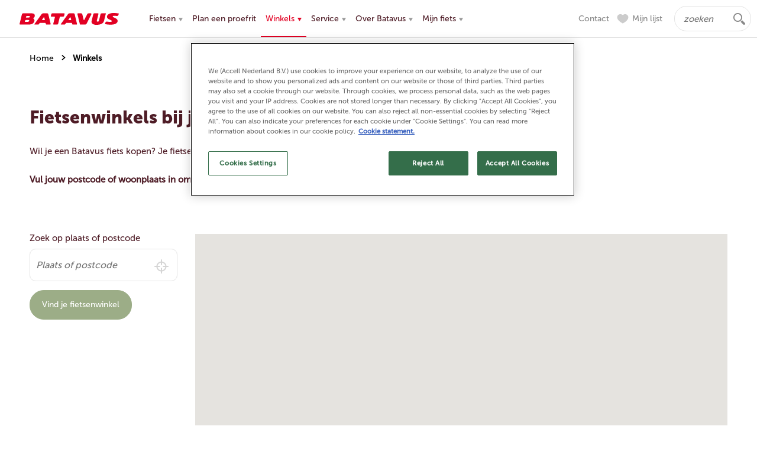

--- FILE ---
content_type: text/html; charset=utf-8
request_url: https://www.batavus.nl/fietsenwinkels
body_size: 179414
content:
<!DOCTYPE html>
<html lang="nl">
<head itemscope itemtype="http://schema.org/WebSite">
<script src="https://cdn.cookielaw.org/scripttemplates/otSDKStub.js" data-domain-script="914bb2d7-2e9e-4f2a-b81d-621f0e30c470" type="text/javascript" charset="UTF-8"></script>
<script type="text/javascript">
function OptanonWrapper() { }
</script>
	<script type="text/javascript">var dataLayer=[{"brandName":"Batavus","pageType":"dealer","pageCountry":"NL","pageLanguage":"NL","eventCategory":"dealerlocator","eventAction":"start dealerlocator","eventLabel":null,"eventValue":null,"event":"eventPush"}];</script>
<script type="text/javascript">
dataLayer.push({'event': 'cookie.consent.system.page.init'});
</script>
	<style>.async-hide{opacity:0!important}</style>
	<script type="text/javascript">(function(a,s,y,n,c,h,i,d,e){s.className+=' '+y;h.start=1*new Date;h.end=i=function(){s.className=s.className.replace(RegExp(' ?'+y),'')};(a[n]=a[n]||[]).hide=h;setTimeout(function(){i();h.end=null},c);h.timeout=c;})(window,document.documentElement,'async-hide','dataLayer',1500,{"GTM-WCDKRXN":true});</script>
	<script type="text/javascript">(function(i,s,o,g,r,a,m){i['GoogleAnalyticsObject']=r;i[r]=i[r]||function(){(i[r].q=i[r].q||[]).push(arguments)},i[r].l=1*new Date();a=s.createElement(o),m=s.getElementsByTagName(o)[0];a.async=1;a.src=g;m.parentNode.insertBefore(a,m)})(window,document,'script','https://www.google-analytics.com/analytics.js','ga');ga('create',"UA-20870627-1",'auto');ga('require',"GTM-WCDKRXN");</script>
	<script type="text/javascript">(function(w,d,s,l,i){w[l]=w[l]||[];w[l].push({'gtm.start':new Date().getTime(),event:'gtm.js'});var f=d.getElementsByTagName(s)[0],j=d.createElement(s),dl=l!='dataLayer'?'&l='+l:'';j.async=true;j.src='//www.googletagmanager.com/gtm.js?id='+i+dl;f.parentNode.insertBefore(j,f);})(window,document,'script','dataLayer','GTM-KS8XQX');</script>
	<meta charset="utf-8"/>
	<!-- (C) 2026 Snakeware New Media B.V. - www.snakeware.nl - info@snakeware.nl -->
	<title itemprop="name">Fietsenwinkels in de buurt - Batavus dealer locator</title>
	<base href="https://www.batavus.nl/"/>
	<meta itemprop="url" content="https://www.batavus.nl/"/>
	<meta name="generator" content="Snakeware New Media B.V., e-mail: info@snakeware.nl, internet: https://www.snakeware.nl/"/>
	<meta name="copyright" content="Copyright (C) 2026 Batavus"/>
	<meta name="description" content="Batavus hecht veel waarde aan de service en support van de lokale fietsenwinkel. Er is er ook een bij u in de buurt, vind uw lokale batavus dealer hier."/>
	<meta name="keywords" content="fietsen, fietsaccessoires, fiets"/>
	<meta name="distribution" content="global"/>
	<meta name="resource-type" content="document"/>
	<meta name="verify-v1" content="ABQIAAAAlX4Gu3wxfcwlIyH-snqXgxSgHrtE37ZCXCPi0bH5Y-5_wqNXQxTcb9_jc5JJuOzRcoFYDE8D9YABuw"/>
	<meta name="viewport" content="width=device-width, initial-scale=1"/>
	<meta http-equiv="x-dns-prefetch-control" content="off"/>
	<meta property="fb:app_id" content="432342900250166"/>
	<meta name="robots" content="index,follow"/>
	<link rel="home" href="https://www.batavus.nl/" title="Homepage"/>
	<link rel="contents" href="https://www.batavus.nl/sitemap.xml" title="Sitemap"/>
	<link rel="alternate" href="https://www.batavus.nl/fietsenwinkels" hreflang="nl-NL"/>
	<link rel="alternate" href="https://www.batavus.be/fietsenwinkels" hreflang="nl-BE"/>
	<link rel="apple-touch-icon" href="https://d34x7pndxujosg.cloudfront.net/apple-touch-icon.png"/>
	<link rel="shortcut icon" href="https://d34x7pndxujosg.cloudfront.net/favicon.ico" type="image/x-icon"/>
	<script type="text/javascript">var sw={}</script>
	<link rel="stylesheet" href="https://d34x7pndxujosg.cloudfront.net/css/323440630/6602ad8b3a847cde14291ff08d65107a.css" type="text/css"/>
	<link rel="stylesheet" href="https://fonts.googleapis.com/css?family=Open%20Sans%3a300%2c400%2c600%2c700" type="text/css"/>
	<script type="text/javascript">var language=0,browser=8,version=130,steID=10,catID=2823,imgBack=true,rewriting=true,horizontal=true;</script>
	<script type="text/javascript" src="https://maps.google.com/maps/api/js?key=AIzaSyBknaiXEv-GvGWklbL984TDeyFSz2ezVFY&libraries=geometry"></script>
	<script type="text/javascript" src="https://d34x7pndxujosg.cloudfront.net/js/323440660/1707a552bcdfbe2d857512e025f0588e.0413.js"></script>
	<script type="text/javascript">Wizards.init([["MijnLijstWizard","e5041cad-7d14-4649-99a0-e1c1b85e93da","misc/postWizard.aspx",[["MijnLijst",[["mdlCode",4],["bikNumber",4],["remarks",4]]]
],false]])</script>
	<script type="text/javascript">Social.Facebook.appID("432342900250166");Social.ShareButtons.initialize();var imgImageLoader = new Responsive.ImageLoader("img[data-responsive]", Responsive.ImageLoader.setImgSource);var bgImageLoader = new Responsive.ImageLoader("[data-responsiveBg]", Responsive.ImageLoader.setBgSource);sw.minSearchLen=1

</script>
</head>
<body onload="bodyLoad(this,false)" style="text-align:left">
	<noscript><iframe src="//www.googletagmanager.com/ns.html?id=GTM-KS8XQX" height="0" width="0" style="display:none;visibility:hidden"></iframe></noscript>
	<img id="imgBack" src="https://d34x7pndxujosg.cloudfront.net/img/default/lightbox.png" style="display:none;" alt=""/>
	<div class="main">
<a name="top"></a>
<div class="section" id="header">
	<a class="logo" href=""></a>
	<div id="scaleMenu">
		<a class="toggle" data-menu-button="">
			Menu
		</a>
		<nav data-menu="">
			<ul data-menu-level="0">
				<li data-menu-id="1736" data-menu-custom-id="bikesMenu" class="first ">
					<a href="javascript:;">Fietsen<img src="https://d34x7pndxujosg.cloudfront.net/img/default/pixTrans.gif" /></a>
					<span class="arrow" data-menu-arrow=""></span>
					<ul id="bikesMenu" data-mode="custom" data-menu-level="1" class="floatMenu">
						<li data-menu-id="1751" data-menu-custom="desktop" class="first ">
							<a>Collectie<img src="https://d34x7pndxujosg.cloudfront.net/img/default/pixTrans.gif" /></a>
							<span class="arrow" data-menu-arrow=""></span>
							<ul data-menu-level="3" class="floatMenu">
								<li data-menu-id="1754" class="first ">
									<a href="elektrische-fietsen" class="first ">Elektrische fietsen</a>
								</li>
								<li data-menu-id="1755">
									<a href="stadsfietsen">Stadsfietsen</a>
								</li>
								<li data-menu-id="1757" class="last ">
									<a href="kinderfietsen" class="last ">Kinderfietsen</a>
								</li>
							</ul>
						</li>
						<li data-menu-id="1752" data-menu-custom="desktop">
							<a>Type fiets<img src="https://d34x7pndxujosg.cloudfront.net/img/default/pixTrans.gif" /></a>
							<span class="arrow" data-menu-arrow=""></span>
							<ul data-menu-level="3" class="floatMenu">
								<li data-menu-id="2170" class="first ">
									<a href="damesfietsen" class="first ">Damesfietsen</a>
								</li>
								<li data-menu-id="1881">
									<a href="herenfietsen">Herenfietsen</a>
								</li>
								<li data-menu-id="2171">
									<a href="kinderfietsen">Meisjesfietsen</a>
								</li>
								<li data-menu-id="2172" class="last ">
									<a href="kinderfietsen" class="last ">Jongensfietsen</a>
								</li>
							</ul>
						</li>
						<li data-menu-id="1753" data-menu-custom="desktop">
							<a>Categorie<img src="https://d34x7pndxujosg.cloudfront.net/img/default/pixTrans.gif" /></a>
							<span class="arrow" data-menu-arrow=""></span>
							<ul data-menu-level="3" class="floatMenu">
								<li data-menu-id="12274" class="first ">
									<a href="bakfietsen" class="first ">Bakfietsen</a>
								</li>
								<li data-menu-id="2173">
									<a href="transportfietsen">Transportfietsen</a>
								</li>
								<li data-menu-id="1880">
									<a href="familiefietsen">Familiefietsen</a>
								</li>
								<li data-menu-id="2176">
									<a href="woon-werk-fiets">Woon-werkfietsen</a>
								</li>
								<li data-menu-id="11927" class="last ">
									<a href="schoolfietsen" class="last ">Schoolfietsen</a>
								</li>
							</ul>
						</li>
						<li data-menu-id="12055" data-menu-custom="desktop">
							<a>Modellen<img src="https://d34x7pndxujosg.cloudfront.net/img/default/pixTrans.gif" /></a>
							<span class="arrow" data-menu-arrow=""></span>
							<ul data-menu-level="3" class="floatMenu">
								<li data-menu-id="12311" class="first ">
									<a href="altura" class="first ">Altura</a>
								</li>
								<li data-menu-id="12275">
									<a href="fier">Fier</a>
								</li>
								<li data-menu-id="12056">
									<a href="finez">Finez</a>
								</li>
								<li data-menu-id="12060">
									<a href="fonk">Fonk</a>
								</li>
								<li data-menu-id="12059" class="last ">
									<a href="packd" class="last ">PACKD</a>
								</li>
							</ul>
						</li>
						<li data-menu-id="14497" data-menu-custom="desktop" class="last ">
							<a>Modellen<img src="https://d34x7pndxujosg.cloudfront.net/img/default/pixTrans.gif" /></a>
							<span class="arrow" data-menu-arrow=""></span>
							<ul data-menu-level="3" class="floatMenu">
								<li data-menu-id="14501" class="first ">
									<a href="mambo" class="first ">Mambo</a>
								</li>
								<li data-menu-id="14507">
									<a href="elektrische-fietsen/razer-e-go-exclusive">Razer</a>
								</li>
								<li data-menu-id="14506">
									<a href="senz">Senz</a>
								</li>
								<li data-menu-id="14502" class="last ">
									<a href="quip" class="last ">Quip</a>
								</li>
							</ul>
						</li>
						<li class="menuBanner" data-menu-custom="">
							<div class="menuBikeBanner box" data-type="banner">
								<div class="center">
									<h2 class="box">Welke fiets past het beste bij jou?</h2>
									<div class="text box"><p>Weet je nog niet zo goed welke fiets het beste bij jouw wensen past of waar je op moet letten bij het kiezen van een (elektrische) fiets? Doe dan de test!</p></div>
									<div class="nav">
										<a id="fietskiezerBanner_7743" href="fietsen/help-me-kiezen">Help mij zoeken</a>
									</div>
								</div>
							</div>
						</li>
					</ul>
				</li>
				<li data-menu-id="10582">
					<a href="plan-een-proefrit">Plan een proefrit</a>
				</li>
				<li data-menu-id="2823" class="current ">
					<a href="fietsenwinkels" class="current ">
						<img alt="" src="https://d34x7pndxujosg.cloudfront.net/img/default/pixTrans.gif" />Winkels</a>
					<span class="arrow" data-menu-arrow=""></span>
					<ul data-menu-level="1" class="floatMenu">
						<li data-menu-id="11897" class="first ">
							<a href="fietsenwinkels" class="first ">Bij jou in de buurt</a>
						</li>
						<li data-menu-id="11899" class="last ">
							<a href="fietsen/batavus-experience-center" class="last ">Testcentrum Ede</a>
						</li>
					</ul>
				</li>
				<li data-menu-id="1738">
					<a href="service-en-garantie">
						<img alt="" src="https://d34x7pndxujosg.cloudfront.net/img/default/pixTrans.gif" />Service</a>
					<span class="arrow" data-menu-arrow=""></span>
					<ul data-menu-level="1" class="floatMenu">
						<li data-menu-id="1882" class="first ">
							<a href="service-en-garantie/veelgestelde-vragen" class="first ">Veelgestelde vragen</a>
						</li>
						<li data-menu-id="2109">
							<a href="service/handleiding">Handleiding</a>
						</li>
						<li data-menu-id="14428">
							<a href="brochure">Brochure</a>
						</li>
						<li data-menu-id="2120">
							<a href="service-en-garantie/onderhoud">Onderhoud</a>
						</li>
						<li data-menu-id="2097">
							<a href="service-en-garantie/framemaat">Framemaat</a>
						</li>
						<li data-menu-id="1888">
							<a href="service-en-garantie/garantie">
								<img alt="" src="https://d34x7pndxujosg.cloudfront.net/img/default/pixTrans.gif" />Garantie</a>
							<span class="arrow" data-menu-arrow=""></span>
							<ul data-menu-level="2" class="floatMenu">
								<li data-menu-id="2122" class="first ">
									<a href="service/garantie/garantievoorwaarden" class="first ">Garantievoorwaarden</a>
								</li>
								<li data-menu-id="10041" class="last ">
									<a href="service-en-garantie/garantie/ezyrider-garantieplan" class="last ">EzyRider Garantieplan</a>
								</li>
							</ul>
						</li>
						<li data-menu-id="14389" class="last ">
							<a href="service-en-garantie/inspiratie" class="last ">
								<img alt="" src="https://d34x7pndxujosg.cloudfront.net/img/default/pixTrans.gif" />Inspiratie</a>
							<span class="arrow" data-menu-arrow=""></span>
							<ul data-menu-level="2" class="floatMenu">
								<li data-menu-id="14387" class="first ">
									<a href="service-en-garantie/inspiratie/op-pad-met-reisreport" class="first ">
										<img alt="" src="https://d34x7pndxujosg.cloudfront.net/img/default/pixTrans.gif" />Op pad met Reisreport</a>
									<span class="arrow" data-menu-arrow=""></span>
									<ul data-menu-level="3" class="floatMenu">
										<li data-menu-id="14404" class="first ">
											<a href="service-en-garantie/inspiratie/op-pad-met-reisreport/fietsroute-de-hoge-kempen-nationaal-park" class="first ">Fietsroute De Hoge Kempen Nationaal Park</a>
										</li>
										<li data-menu-id="14405">
											<a href="service-en-garantie/inspiratie/op-pad-met-reisreport/familierondje-gasselterveld">Familierondje Gasselterveld</a>
										</li>
										<li data-menu-id="14406">
											<a href="service-en-garantie/inspiratie/op-pad-met-reisreport/rondje-biesbosch">Rondje Biesbosch</a>
										</li>
										<li data-menu-id="14407">
											<a href="service-en-garantie/inspiratie/op-pad-met-reisreport/fietsroute-middelpunt-van-nederland">Fietsroute Middelpunt van Nederland</a>
										</li>
										<li data-menu-id="14408">
											<a href="service-en-garantie/inspiratie/op-pad-met-reisreport/fietsroute-maasduinen-limburg">Fietsroute Maasduinen Limburg</a>
										</li>
										<li data-menu-id="14409">
											<a href="service-en-garantie/inspiratie/op-pad-met-reisreport/fietsroute-stadjes-en-water-overijssel">Fietsroute stadjes en water Overijssel</a>
										</li>
										<li data-menu-id="14410" class="last ">
											<a href="service-en-garantie/inspiratie/op-pad-met-reisreport/fietsroute-langs-de-friese-meren" class="last ">Fietsroute langs de Friese meren</a>
										</li>
									</ul>
								</li>
								<li data-menu-id="14414" class="last ">
									<a href="inspiratie/batavus-tipt" class="last ">Batavus tipt</a>
								</li>
							</ul>
						</li>
					</ul>
				</li>
				<li data-menu-id="1739">
					<a href="over-batavus">
						<img alt="" src="https://d34x7pndxujosg.cloudfront.net/img/default/pixTrans.gif" />Over Batavus</a>
					<span class="arrow" data-menu-arrow=""></span>
					<ul data-menu-level="1" class="floatMenu">
						<li data-menu-id="2042" class="first ">
							<a href="over-batavus/bedrijf" class="first ">
								<img alt="" src="https://d34x7pndxujosg.cloudfront.net/img/default/pixTrans.gif" />Het bedrijf</a>
							<span class="arrow" data-menu-arrow=""></span>
							<ul data-menu-level="2" class="floatMenu">
								<li data-menu-id="2043" class="first ">
									<a href="over-batavus/bedrijf/historie" class="first ">Historie</a>
								</li>
								<li data-menu-id="12090" class="last ">
									<a href="fietsen/batavus-experience-center" class="last ">Experience Center De Fietser</a>
								</li>
							</ul>
						</li>
						<li data-menu-id="2154">
							<a href="over-batavus/daarom-batavus">Daarom Batavus</a>
						</li>
						<li data-menu-id="10011">
							<a href="over-batavus/veilige-verlichting">Veilige verlichting</a>
						</li>
						<li data-menu-id="2462" class="last ">
							<a href="over-batavus/fietstest" class="last ">
								<img alt="" src="https://d34x7pndxujosg.cloudfront.net/img/default/pixTrans.gif" />Fietstest Batavus</a>
							<span class="arrow" data-menu-arrow=""></span>
							<ul data-menu-level="2" class="floatMenu">
								<li data-menu-id="11881" class="first ">
									<a href="over-batavus/fietstest/fiets-van-het-jaar" class="first ">Fiets van het Jaar</a>
								</li>
								<li data-menu-id="11882">
									<a href="over-batavus/fietstest/ad-fietstest">AD Fietstest</a>
								</li>
								<li data-menu-id="11883">
									<a href="over-batavus/fietstest/telegraaf-nationale-fietstest">Telegraaf Nationale Fietstest</a>
								</li>
								<li data-menu-id="11884">
									<a href="over-batavus/fietstest/consumentenbond">Consumentenbond</a>
								</li>
								<li data-menu-id="11885" class="last ">
									<a href="over-batavus/fietstest/goed-industrieel-ontwerp-(gio)" class="last ">Goed Industrieel Ontwerp (GIO)</a>
								</li>
							</ul>
						</li>
					</ul>
				</li>
				<li data-menu-id="14462" class="last ">
					<a href="mijn-fiets" class="last ">
						<img alt="" src="https://d34x7pndxujosg.cloudfront.net/img/default/pixTrans.gif" />Mijn fiets</a>
					<span class="arrow" data-menu-arrow=""></span>
					<ul data-menu-level="1" class="floatMenu">
						<li data-menu-id="14466" class="first ">
							<a href="https://my.batavus.com/s/register-bike-public?language=nl_NL&amp;expid=Batavus" class="first " target="_blank" rel="noopener noreferrer" title="https://my.batavus.com/s/register-bike-public?language=nl_NL&amp;expid=Batavus">
								<img alt="" class="link" src="https://d34x7pndxujosg.cloudfront.net/img/default/pixTrans.gif" />Registreer mijn fiets</a>
						</li>
						<li data-menu-id="14467" class="last ">
							<a href="https://my.batavus.com/s/login/?expid=Batavus&amp;language=nl_NL" class="last " target="_blank" rel="noopener noreferrer" title="https://my.batavus.com/s/login/?expid=Batavus&amp;language=nl_NL">
								<img alt="" class="link" src="https://d34x7pndxujosg.cloudfront.net/img/default/pixTrans.gif" />Inloggen</a>
						</li>
					</ul>
				</li>
			</ul>
			<a href="contact" class="contactlink ">Contact</a>
			<div class="quickSearchMobile">
				<div class="searchForm">
					<form name="frmSearch" method="get" action="zoeken" onsubmit="return frmSearchSubmit(this,event);">
						<input type="text" name="edtSearchText" id="edtSearchTextMob" placeholder="Zoeken naar" />
						<input type="hidden" name="steID" value="10" />
						<input type="hidden" name="catID" value="1766" />
						<input type="hidden" name="ShowResult" value="1" />
						<button type="submit">zoeken</button>
					</form>
				</div>
			</div>
		</nav>
	</div>
	<script type="text/javascript">
			var menu = new Menu("[data-menu]");
			menu.breakpoint = 1005;
			menu.initialize();
		</script>
	<form class="search" name="frmSearch" method="get" action="zoeken" onsubmit="return frmSearchSubmit(this,event);" itemprop="potentialAction" itemscope="" itemtype="http://schema.org/SearchAction">
		<input type="hidden" name="steID" value="10" maxlength="256" />
		<input type="hidden" name="catID" value="1766" maxlength="256" />
		<input type="hidden" name="ShowResult" value="1" maxlength="256" />
		<a id="toggleSearch"></a>
		<div class="folding">
			<div class="inputs">
				<input value="" type="text" name="edtSearchText" placeholder="zoeken" itemprop="query-input" />
			</div>
			<button type="submit">zoeken</button>
		</div>
		<script type="text/javascript">ToggleButton.create("#toggleSearch", ".search .folding").toggleClass("open")</script>
	</form>
	<div class="menuLinks" data-view="desktop">
		<a href="contact" class="first last ">Contact</a>
		<a class="myList" href="mijn-lijst">Mijn lijst<span class="count"></span></a>
	</div>
</div>
<div class="section" data-section="breadcrumb">
	<div class="layout">
		<div class="breadcrumb" itemscope="" itemtype="http://schema.org/BreadcrumbList">
			<span itemprop="itemListElement" itemscope="" itemtype="http://schema.org/ListItem">
				<a itemprop="item" content="https://www.batavus.nl/" href="/">
					<span itemprop="name">Home</span>
					<meta itemprop="position" content="1" />
				</a>
			</span>
			<img alt="" src="https://d34x7pndxujosg.cloudfront.net/img/default/pixTrans.gif" />
			<span>
				<a class="current">Winkels</a>
			</span>
		</div>
	</div>
</div>
<div class="section" data-section="intro">
	<div class="layout">
		<a name="intro" class="scrollTarget"></a>
		<div class="intro box small">
			<a name="intro"></a>
			<h1 class="title box">Fietsenwinkels bij jou in de buurt</h1>
			<div class="text box"><p>Wil je een Batavus fiets kopen? Je fietsenwinkel helpt je graag met persoonlijk advies en een proefrit, zodat je de perfecte fiets vindt!</p>
<p>&nbsp;</p>
<p><strong>Vul jouw postcode of woonplaats in om een Batavus fietsenwinkel bij jou in de buurt te vinden.</strong></p></div>
		</div>
	</div>
</div>
<div class="section" data-section="dealersMap">
	<div class="layout">
		<div class="dealers">
			<div id="top" class="box">
				<div class="tabs">
					<span id="found"></span>
					<div class="tabLinks">
						<a id="showList" href="https://www.batavus.nl/fietsenwinkels#dealerList">Tonen als lijst</a>
						<a id="showMap" href="https://www.batavus.nl/fietsenwinkels#dealerMap">Tonen op kaart</a>
					</div>
				</div>
				<div class="searchAgain box">
					<a href="javascript:Dealers.showSearch()">Zoek opnieuw</a>
					<div id="searchHeader">
						<div class="dealer">Dealer</div>
						<div class="address">Adres</div>
						<div class="contact">Contact</div>
					</div>
				</div>
			</div>
			<div id="aside">
				<div id="searchBlock">
					<span>Zoek op plaats of postcode</span>
					<input type="hidden" id="country" value="Nederland" />
					<input class="box" id="search" type="text" placeholder="Plaats of postcode" onkeypress="Dealers.search(event)" />
					<a href="javascript:Dealers.autoSearch()" class="autoSearch"></a>
					<a href="javascript:Dealers.search()" class="search">Vind je fietsenwinkel</a>
				</div>
				<div id="filter" class="box">
					<div class="title">
						<span>Type dealer</span>
						<div class="infoPopup" id="itmPopup27286">
							<div class="content">
								<span class="close">sluiten</span><p>Dealers met een icoon voor hun naam zijn Premium Dealers.&nbsp;Premium Dealers hebben het grootste deel van het jaar de volledige kerncollectie van Batavus op de winkelvloer staan.</p></div>
						</div>
						<script type="text/javascript">InfoPopup.init("itmPopup27286");</script>
					</div>
					<input type="checkbox" id="premium" class="checkbox" onchange="Dealers.search(event)" />
					<label for="premium" class="checkbox caption">
						<span>Premium dealer</span>
					</label>
					<input type="checkbox" id="lease" class="checkbox" onchange="Dealers.search(event)" />
					<label for="lease" class="checkbox caption">
						<span>Lease dealer</span>
					</label>
					<input type="checkbox" id="expert" class="checkbox" onchange="Dealers.search(event)" />
				</div>
			</div>
			<div id="content">
				<a name="dealerMap"></a>
				<div id="mapCanvas"></div>
			</div>
			<script type="text/javascript">Dealers.initialize([{ID:"2",code:"NY7442BG77",premium:1,lease:1,expert:1,name:"Bike Totaal Baan",address:"Boomcateweg 77",zipcode:"7442BG",city:"NIJVERDAL",telephone:"+31548614017",website:"http://www.biketotaal-baan.nl",email:"info@biketotaal-baan.nl",lat:52.355103,lng:6.492193},{ID:"8",code:"BL1261HA9",premium:1,lease:1,expert:1,name:"Rijwielhandel Borsen",address:"Tweede Molenweg 9 A",zipcode:"1261HA",city:"BLARICUM",telephone:"+31355317878",website:"http://www.borsen.nl",email:"richard@borsen.nl",lat:52.270195,lng:5.246546},{ID:"15",code:"BR4817LR14",premium:1,lease:1,expert:1,name:"Buurstee Bike Center",address:"Brabantplein 14",zipcode:"4817LR",city:"BREDA",telephone:"076-5142503",website:"http://www.buursteebikecenter.nl",email:"info@buursteebikecenter.nl",lat:51.590893,lng:4.801204},{ID:"18",code:"CU4101EJ70",premium:1,lease:1,expert:0,name:"Dokman Tweewielers",address:"Anthonie van Diemenstraat 40",zipcode:"4104AE",city:"CULEMBORG",telephone:"+31345513507",website:"http://www.dokmanfietsen.nl",email:"dokmantweewielers@hetnet.nl",lat:51.953580,lng:5.228532},{ID:"22",code:"BR4311BB29",premium:0,lease:1,expert:0,name:"Haeck Tweewielers",address:"Kerkstraat 29",zipcode:"4311BB",city:"BRUINISSE",telephone:"0111-481663",website:"http://www.haecktweewielers.nl",email:"info@haecktweewielers.nl",lat:51.663310,lng:4.095412},{ID:"24",code:"S5235KW299",premium:1,lease:1,expert:0,name:"Rijwielhandel C.G. van Haren",address:"Maaspoortweg 299",zipcode:"5235KW",city:"'S-HERTOGENBOSCH",telephone:"+31736420409",website:"http://www.rijwielhandelvanharen.nl",email:"vanharenfietsen@kpnmail.nl",lat:51.726154,lng:5.306844},{ID:"25",code:"HE2106CP34",premium:1,lease:1,expert:1,name:"Rijwielspecialist Hart",address:"Zandvoortselaan 34",zipcode:"2106CP",city:"HEEMSTEDE",telephone:"+31235283172",website:"http://www.rijwielspecialisthart.nl",email:"info@hartbikes.nl",lat:52.359135,lng:4.614194},{ID:"2782",code:"RO3056JW28",premium:1,lease:1,expert:0,name:"Hordijk Tweewielers B.V.",address:"Terbregseweg 28",zipcode:"3056JW",city:"ROTTERDAM",telephone:"010-4201528",website:"http://www.hordijktweewielers.nl",email:"fietsen@hordijktweewielers.nl",lat:51.953667,lng:4.521703},{ID:"2461",code:"DE7591DE5A",premium:1,lease:1,expert:0,name:"Bike Totaal Fietz Denekamp",address:"Dunantstraat 4",zipcode:"7591AZ",city:"DENEKAMP",telephone:"0541-351278",website:"http://www.fietzdenekamp.nl",email:"info@fietzdenekamp.nl",lat:52.377690,lng:7.009130},{ID:"33",code:"TE8881BJ10",premium:0,lease:1,expert:1,name:"Tijs Knop Rijwielverhuur B.V.",address:"Torenstraat 10",zipcode:"8881BJ",city:"WEST-TERSCHELLING",telephone:"0562-442052",website:"http://www.tijsknop.nl",email:"piet@tijsknop.nl",lat:53.358612,lng:5.215457},{ID:"37",code:"RE6871AM56",premium:1,lease:1,expert:1,name:"Rijwielhandel Nol Mastbergen",address:"Dorpsstraat 56",zipcode:"6871AM",city:"RENKUM",telephone:"+31317312372",website:"http://www.mastbergen.nl",email:"info@mastbergen.nl",lat:51.972070,lng:5.731351},{ID:"39",code:"EM8302DZ6",premium:1,lease:1,expert:1,link:"fietsenwinkels/flevoland/emmeloord/profile-de-munnik-b-v-de-fietsspecialist",name:"Bike Totaal de Munnik",address:"Korte Achterzijde 6",zipcode:"8302DZ",city:"EMMELOORD",telephone:"+31527612370",website:"http://www.biketotaaldemunnik.nl",email:"info@demunnik.nl",lat:52.710697,lng:5.755388},{ID:"40",code:"AM1069DN21",premium:1,lease:1,expert:1,name:"Schoonhoven Rijwielen",address:"Pieter Calandlaan 774",zipcode:"1060TZ",city:"AMSTERDAM",telephone:"020-4100245",website:"http://www.biketotaalschoonhoven.nl",email:"info@schoonhovenbiketotaal.nl",lat:52.350070,lng:4.788440},{ID:"41",code:"RY7462VJ46",premium:1,lease:1,expert:1,name:"Harry van Olst, tweewielers",address:"Blinde Banisweg 46",zipcode:"7462VJ",city:"RIJSSEN",telephone:"0548-512313",website:"http://www.harryvanolst-tweewielers.nl",email:"h.vanolst@home.nl",lat:52.304134,lng:6.510735},{ID:"1726",code:"NY3861CN44",premium:1,lease:1,expert:0,name:"Bike Totaal Ridder",address:"GROENESTRAAT 44 -46",zipcode:"3861CN",city:"NIJKERK GLD",telephone:"033-2451897",website:"http://www.biketotaal-ridder.nl",email:"info@biketotaal-ridder.nl",lat:52.221610,lng:5.479899},{ID:"45",code:"BR1764NW12",premium:1,lease:1,expert:1,name:"Bike Totaal Schra",address:"Zandvaart 128",zipcode:"1764NW",city:"BREEZAND",telephone:"0223-521707",website:"http://www.biketotaalschra.nl",email:"info@biketotaalschra.nl",lat:52.888935,lng:4.806793},{ID:"4188",code:"DI1111AM2B",premium:1,lease:1,expert:1,name:"Beterfietsen",address:"Arent Krijtsstraat 16 -22",zipcode:"1111AM",city:"DIEMEN",telephone:"020-6905879",website:"http://www.beterfietsen.nl",email:"info@beterfietsen.nl",lat:52.340298,lng:4.955743},{ID:"55",code:"LE9351AB13",premium:1,lease:1,expert:1,link:"fietsenwinkels/groningen/leek/profile-wagenaar-de-fietsspecialist",name:"Bike Totaal Wagenaar",address:"Bosweg 13",zipcode:"9351AB",city:"LEEK",telephone:"+31594519370",website:"http://www.biketotaalwagenaar.nl",email:"info@biketotaalwagenaar.nl",lat:53.163660,lng:6.393475},{ID:"2272",code:"VE3905JD11",premium:1,lease:1,expert:1,link:"fietsenwinkels/utrecht/veenendaal/bike-totaal-van-wijk-fietsen",name:"Bike Totaal Van Wijk Fietsen",address:"Achterkerkstraat 14",zipcode:"3901DS",city:"VEENENDAAL",telephone:"0318-510731",website:"http://www.biketotaalvanwijk.nl",email:"info@biketotaalvanwijk.nl",lat:52.031548,lng:5.561909},{ID:"58",code:"EC6102BE79",premium:1,lease:1,expert:1,name:"Wijnen de Fietsspecialist",address:"Houtstraat 79 A",zipcode:"6102BE",city:"ECHT",telephone:"+31475482159",email:"info@wijnenecht.nl",lat:51.096752,lng:5.891555},{ID:"64",code:"HO9745BN22",premium:1,lease:1,expert:1,name:"Tweewielercentrum Giezen",address:"Middenweg 24",zipcode:"9745BN",city:"GRONINGEN",telephone:"+31505565867",website:"http://www.giezentweewielers.nl",email:"erik@giezentweewielers.nl",lat:53.214798,lng:6.504056},{ID:"72",code:"SL3363GB88",premium:1,lease:1,expert:1,name:"Firma J. Rozendaal",address:"Stationsweg 88",zipcode:"3363GB",city:"SLIEDRECHT",telephone:"+31184412909",email:"info@tweewielerhuisrozendaal.nl",lat:51.825165,lng:4.773037},{ID:"90",code:"DO7001CS21",premium:1,lease:1,expert:1,name:"H. Bulten Tweewielers",address:"Dominee van Dijkweg 21",zipcode:"7001CS",city:"DOETINCHEM",telephone:"+31314325712",website:"http://www.bultentweewielers.nl",email:"info@bultentweewielers.nl",lat:51.970097,lng:6.289042},{ID:"94",code:"HE3218VP22",premium:1,lease:1,expert:1,name:"Bike Totaal Leensvaart",address:"Nico de Regtplein 3",zipcode:"3218XW",city:"HEENVLIET",telephone:"0181-661845",website:"http://www.biketotaalleensvaart.nl",email:"info@leensvaart.nl",lat:51.861380,lng:4.238210},{ID:"97",code:"DO9101RA21",premium:1,lease:1,expert:1,link:"fietsenwinkels/friesland/dokkum/tom-meindertsma-tweewielers",name:"Tom Meindertsma Tweewielers B.V.",address:"Zuiderschans 12",zipcode:"9101PZ",city:"DOKKUM",telephone:"+31519298122",website:"http://www.tommeindertsma.nl",email:"tom@tommeindertsma.nl",lat:53.315945,lng:5.989077},{ID:"99",code:"DA9104CB14",premium:1,lease:1,expert:1,link:"fietsenwinkels/friesland/damwald/schaafsma-rijwielen-vof",name:"Schaafsma Rijwielen",address:"VOORWEG 92 -94",zipcode:"9104CA",city:"DAMWALD",telephone:"+31511421408",website:"http://www.schaafsmarijwielen.nl",email:"schaafsmarijwielen@gmail.com",lat:53.290300,lng:5.989560},{ID:"107",code:"DI7091CM4",premium:1,lease:1,expert:1,name:"Rijwielhandel H.J.W. Takke",address:"Weversstraat 4",zipcode:"7091CM",city:"DINXPERLO",telephone:"0315-651685",website:"http://www.harmtakketweewielers.nl",email:"info@harmtakke.nl",lat:51.859333,lng:6.485067},{ID:"113",code:"VE5911CL27",premium:1,lease:1,expert:1,link:"e-bike-expert/fietsenwinkel/limburg/venlo/metropool-bv",name:"Metropool Tweewielers B.V.",address:"Straelseweg 27 C",zipcode:"5911CL",city:"VENLO",telephone:"+31773549944",website:"http://www.metropoolfietsen.nl",email:"info@metropoolfietsen.nl",lat:51.373154,lng:6.175496},{ID:"114",code:"VE5463HS11",premium:1,lease:1,expert:1,name:"Piet Lucius Tweewielers B.V.",address:"Sluisstraat 33",zipcode:"5462CA",city:"VEGHEL",telephone:"+31413354767",website:"http://www.luciustweewielers.nl",email:"info@luciustweewielers.nl",lat:51.613557,lng:5.536719},{ID:"117",code:"WA5861CT14",premium:1,lease:1,expert:1,name:"Dekkers Tweewielers Wanssum B.V.",address:"Gagel 12",zipcode:"5861CZ",city:"WANSSUM",telephone:"+31478532166",website:"http://www.dekkerstweewielers.nl",email:"info@dekkerstweewielers.nl",lat:51.530220,lng:6.074540},{ID:"122",code:"WE6931BM90",premium:1,lease:1,expert:1,name:"Reerink Rijwielen",address:"Dorpstraat 90",zipcode:"6931BM",city:"WESTERVOORT",telephone:"026-3116743",website:"http://www.reerinkrijwielen.nl",email:"info@reerinkwestervoort.nl",lat:51.963740,lng:5.969274},{ID:"2304",code:"WO8471JH13",premium:1,lease:1,expert:1,name:"Weerman Wielersport",address:"Hoofdstraat Oost 13",zipcode:"8471JH",city:"WOLVEGA",telephone:"0561-614419",website:"http://www.weermanfietsen.eu",email:"info@weermanfietsen.nl",lat:52.876698,lng:6.002679},{ID:"2246",code:"HA3841GV21",premium:1,lease:1,expert:1,name:"Bike Totaal Schraverus B.V.",address:"Hierdenseweg 21",zipcode:"3841GV",city:"HARDERWIJK",telephone:"0341-434903",website:"http://www.schraverusfietsen.nl",email:"info@schraverusfietsen.nl",lat:52.348457,lng:5.624871},{ID:"127",code:"AR6823HE4",premium:1,lease:1,expert:0,name:"Reerink Rijwielen",address:"Geitenkamp 4",zipcode:"6823HE",city:"ARNHEM",telephone:"+31263513615",website:"http://www.reerinkrijwielen.nl",email:"info@reerinkarnhemnoord.nl",lat:52.001280,lng:5.941902},{ID:"129",code:"SO3762AJ54",premium:1,lease:1,expert:1,name:"Haico",address:"Beukenlaan 54",zipcode:"3762AJ",city:"SOEST",telephone:"+31356024940",website:"http://www.haico.cc",email:"contact@haico.cc",lat:52.176065,lng:5.289619},{ID:"132",code:"WA2242HB33",premium:1,lease:1,expert:1,link:"fietsenwinkels/zuid-holland/wassenaar/marco-tweewielers",name:"Marco Tweewielers B.V.",address:"Kerkstraat 33",zipcode:"2242HB",city:"WASSENAAR",telephone:"+31705116946",website:"http://www.marco-tweewielers.nl",email:"info@marco-tweewielers.nl",lat:52.142360,lng:4.393095},{ID:"134",code:"PU1445DR26",premium:1,lease:1,expert:1,name:"PCS Purmer B.V.",address:"Overlanderstraat 263",zipcode:"1445DR",city:"PURMEREND",telephone:"+31299644799",website:"http://www.pcsfietsen.nl",email:"purmer@pcsfietsen.nl",lat:52.500126,lng:4.979322},{ID:"2184",code:"AM1093JW1",premium:0,lease:1,expert:0,name:"Verani I B.V.",address:"Oosterspoorplein 1 B",zipcode:"1093JW",city:"AMSTERDAM",telephone:"020-6923439",email:"costarijwielhandel@gmail.com",lat:52.360645,lng:4.931293},{ID:"4198",code:"BE1948LCB4",premium:1,lease:1,expert:0,name:"Fietspoint Pieters B.V.",address:"Stationsplein 43",zipcode:"1948LC",city:"BEVERWIJK",telephone:"0251-225169",website:"http://www.fietspoint.nl",email:"info@fietspoint.nl",lat:52.478789,lng:4.655563},{ID:"143",code:"ME7941HG72",premium:1,lease:1,expert:1,name:"Rijwielshop Wolbers",address:"Stationsweg 72",zipcode:"7941HG",city:"MEPPEL",telephone:"+31522254369",website:"http://www.rijwielshopwolbers.nl",email:"info@fietspointwolbers.nl",lat:52.692448,lng:6.197719},{ID:"151",code:"BR2974VB97",premium:1,lease:1,expert:0,name:"Bike Totaal G IJzerman",address:"Damseweg 115",zipcode:"2975LG",city:"OTTOLAND",telephone:"0184-641483",website:"http://www.ijzerman2wielers.nl",email:"winkel@ijzerman2wielers.nl",lat:51.883520,lng:4.848004},{ID:"153",code:"SC4209AE2",premium:1,lease:1,expert:1,name:"Bike Totaal Martijn Dekker",address:"Kerkweg 2",zipcode:"4209AE",city:"SCHELLUINEN",telephone:"+31183622124",website:"http://www.biketotaalmartijndekker.nl",email:"info@biketotaalmartijndekker.nl",lat:51.841854,lng:4.925379},{ID:"155",code:"WE1693AR43",premium:1,lease:1,expert:1,name:"Andre van Duin Tweewielers",address:"Zeeweg 43",zipcode:"1693AR",city:"WERVERSHOOF",telephone:"+31228583659",website:"http://www.andrevanduintweewielers.nl",email:"a.v.duin2w@Quicknet.nl",lat:52.733310,lng:5.168524},{ID:"156",code:"SL7776AL82",premium:1,lease:1,expert:1,name:"Bike Totaal Herman Niburg",address:"Herenstraat 82",zipcode:"7776AL",city:"SLAGHAREN",telephone:"0523-682997",website:"http://www.biketotaalniburg.nl",email:"info@biketotaalniburg.nl",lat:52.629757,lng:6.550799},{ID:"159",code:"OO4388HB67",premium:1,lease:1,expert:1,name:"Melse Tweewielers",address:"Kanaalstraat 75",zipcode:"4388BK",city:"OOST-SOUBURG",telephone:"+31118465599",website:"https://www.souburg.nl/bedrijf/melse-tweewielers",email:"mtweewielers@zeelandnet.nl",lat:51.462350,lng:3.602715},{ID:"160",code:"HU6851GS29",premium:1,lease:1,expert:1,name:"Bike Totaal Ouwerling",address:"Huismanstraat 29",zipcode:"6851GS",city:"HUISSEN",telephone:"+31263259075",website:"http://www.biketotaalouwerling.nl",email:"info@biketotaalouwerling.nl",lat:51.930237,lng:5.931847},{ID:"161",code:"TI5041BB75",premium:1,lease:1,expert:1,link:"e-bike-expert/fietsenwinkel/noord-brabant/tilburg/kuysters-tweewielers",name:"Kuysters Tweewielers",address:"Veldhovenring 77",zipcode:"5041BB",city:"TILBURG",telephone:"013-5426356",website:"http://www.kuysterstweewielers.nl",email:"info@kuysterstweewielers.nl",lat:51.567700,lng:5.083778},{ID:"166",code:"AS1566BD36",premium:1,lease:1,expert:0,name:"Metz Tweewielers",address:"Dorpsstraat 367",zipcode:"1566BD",city:"ASSENDELFT",telephone:"+31756871202",website:"http://www.gerardmetz.nl",email:"info@gerardmetz.nl",lat:52.465332,lng:4.739803},{ID:"169",code:"ET4876AJ79",premium:1,lease:1,expert:1,name:"Van der Veeken Tweewielers Etten-Leur B.V.",address:"Bisschopsmolenstraat 104",zipcode:"4876AP",city:"ETTEN-LEUR",telephone:"076-5020050",website:"http://www.vanderveekenfietsen.nl",email:"info@vanderveekenfietsen.nl",lat:51.565820,lng:4.636818},{ID:"2242",code:"WY6604BX2",premium:1,lease:1,expert:1,link:"fietsenwinkels/gelderland/wijchen/mari-van-rens-tweew-specialist",name:"Mari van Rens Tweewielerspecialist",address:"Marconistraat 2",zipcode:"6604BX",city:"WIJCHEN",telephone:"024-6419653",website:"http://www.marivanrens.nl",email:"Info@marivanrens.nl",lat:51.818460,lng:5.751096},{ID:"170",code:"AR6833HL45",premium:1,lease:1,expert:0,name:"Reerink Rijwielen",address:"Huissensestraat 45",zipcode:"6833HL",city:"ARNHEM",telephone:"+31263218284",website:"http://www.reerinkrijwielen.nl",email:"info@reerinkarnhemzuid.nl",lat:51.968050,lng:5.908342},{ID:"173",code:"DR6665AB37",premium:1,lease:1,expert:1,name:"Firma Wels B.V.",address:"PVMG BLAUW 14",zipcode:"6666LR",city:"HETEREN",telephone:"+31264742913",website:"http://www.wels2wielers.nl",email:"info@wels2wielers.nl",lat:51.963970,lng:5.820381},{ID:"178",code:"OI5061WP50",premium:1,lease:1,expert:1,name:"Bert Bike Shop",address:"Tuinweg 24 A EN B",zipcode:"5061HM",city:"OISTERWIJK",telephone:"+31135210623",website:"http://www.bertbikeshop.nl",email:"info@bertbikeshop.nl",lat:51.580690,lng:5.200311},{ID:"184",code:"MA6222VH40",premium:1,lease:1,expert:1,name:"Bikestore Gadet",address:"Kasteel Erensteinstraat 40 A",zipcode:"6222VH",city:"MAASTRICHT",telephone:"+31434082283",website:"http://www.gadet.nl",email:"info@gadet.nl",lat:50.863396,lng:5.715056},{ID:"185",code:"ZU7201EE34",premium:1,lease:1,expert:1,link:"fietsenwinkels/gelderland/zutphen/profile-bleumink-de-fietsspecialist",name:"Bleumink Fietsen",address:"De Stoven 25",zipcode:"7206AZ",city:"ZUTPHEN",telephone:"0575-519526",website:"http://www.bleuminkfietsen.nl",email:"info@bleuminkfietsen.nl",lat:52.138172,lng:6.199587},{ID:"186",code:"NU8071RZ99",premium:1,lease:1,expert:1,name:"Geniet van Fietsen B.V.",address:"Zwolsewegje 80",zipcode:"8071RZ",city:"NUNSPEET",telephone:"0341-252459",website:"http://www.genietvanfietsen.nl",email:"info@genietvanfietsen.nl",lat:52.379290,lng:5.777861},{ID:"189",code:"DA7721DE6",premium:1,lease:1,expert:0,name:"Salland Tweewielers",address:"Pleijendal 6",zipcode:"7721DE",city:"DALFSEN",telephone:"+31529435720",website:"http://www.salland2wielers.nl",email:"info@salland2wielers.nl",lat:52.506940,lng:6.260126},{ID:"2294",code:"MO2681EC2",premium:0,lease:1,expert:0,name:"Van der Lugt Tweewielerservice",address:"Herenstraat 30",zipcode:"2681BH",city:"MONSTER",telephone:"0174 289612",website:"http://www.vanderlugttweewielerservice.nl",email:"vdlugt@hotmail.com",lat:52.021579,lng:4.170521},{ID:"199",code:"DE2678CK20",premium:1,lease:1,expert:1,name:"Vijverberg Fietsen",address:"Hoofdstraat 20",zipcode:"2678CK",city:"DE LIER",telephone:"0174 511 144",website:"http://www.vijverbergfietsen.nl",email:"info@vijverbergfietsen.nl",lat:51.973946,lng:4.248096},{ID:"201",code:"HE4451HK10",premium:0,lease:1,expert:1,link:"fietsenwinkel/e-bike-expert/zeeland/heinkenszand/fietswereld-bliek",name:"Bike Totaal Bliek",address:"Stationsweg 10",zipcode:"4451HK",city:"HEINKENSZAND",telephone:"+31113561203",website:"http://www.biketotaalbliek.nl",email:"info@bliektweewielers.nl",lat:51.474720,lng:3.811509},{ID:"2280",code:"ME7941HJ19",premium:1,lease:1,expert:0,name:"Bert's Bike Shop",address:"Oosteinde 19",zipcode:"7941HJ",city:"MEPPEL",telephone:"0522-260926",website:"http://www.bertsbikeshop.nl",email:"bert@bertsbikeshop.nl",lat:52.695100,lng:6.197597},{ID:"351",code:"KE4041GK6",premium:1,lease:1,expert:1,name:"Van Arkelen Tweewielers",address:"Achterdorp 6",zipcode:"4041GK",city:"KESTEREN",telephone:"+31488481502",website:"http://www.vanarkelen.nl",email:"info@vanarkelen.nl",lat:51.937275,lng:5.570267},{ID:"353",code:"DO3314EC39",premium:1,lease:1,expert:1,name:"B.M.M. Baartman",address:"Frans Lebretlaan 39",zipcode:"3314EC",city:"DORDRECHT",telephone:"078-6136510",website:"http://www.baartman-bikes.nl",email:"b.baartman@chello.nl",lat:51.801388,lng:4.654170},{ID:"356",code:"NI2152CT56",premium:1,lease:1,expert:0,name:"Balk Rijwielen",address:"Haverstraat 27",zipcode:"2153GB",city:"NIEUW-VENNEP",telephone:"+31252686014",website:"http://www.balkrijwielen.nl",email:"info@balkrijwielen.nl",lat:52.268720,lng:4.643360},{ID:"357",code:"SI7064BE58",premium:1,lease:1,expert:1,name:"Van Balveren Tweewielers",address:"Ulftseweg 58",zipcode:"7064BE",city:"SILVOLDE",telephone:"0315-323919",website:"http://www.vanbalveren-fiets-fitness.nl",email:"vanbalveren2wielers@gmail.com",lat:51.907898,lng:6.382803},{ID:"358",code:"KL6343RA81",premium:1,lease:1,expert:1,name:"Rijwielhandel Beckers",address:"Barrier 81",zipcode:"6343RA",city:"KLIMMEN",telephone:"+31454053422",website:"http://www.rijwielhandelbeckers.nl",email:"nicollebeckers@home.nl",lat:50.879032,lng:5.899133},{ID:"368",code:"NU3281XH6",premium:0,lease:1,expert:1,name:"Bike Totaal (Van der Koog)",address:"Hoekstraat 8",zipcode:"3281XH",city:"NUMANSDORP",telephone:"+31186651689",website:"http://www.vanderkoog.nl",email:"info@vanderkoog.nl",lat:51.728530,lng:4.438892},{ID:"370",code:"BE4625AE39",premium:1,lease:1,expert:1,name:"Firma P. Besters en Zoon",address:"Antwerpsestraatweg 392",zipcode:"4625AE",city:"BERGEN OP ZOOM",telephone:"+31164233413",website:"http://www.besters-tweewielers.nl",email:"info@besters-tweewielers.nl",lat:51.477932,lng:4.301683},{ID:"371",code:"VO2251BL13",premium:1,lease:1,expert:1,name:"Rijwielspecialist G. Besuyen",address:"Voorstraat 13",zipcode:"2251BL",city:"VOORSCHOTEN",telephone:"071-5612702",website:"http://www.gbesuyen.nl",email:"besuyen@planet.nl",lat:52.124565,lng:4.446546},{ID:"381",code:"HO3828PS10",premium:1,lease:1,expert:1,name:"Blom Hoogland",address:"Zevenhuizerstraat 101",zipcode:"3828PS",city:"HOOGLAND",telephone:"+31334331553",email:"blomhoogland@hotmail.com",lat:52.188435,lng:5.378225},{ID:"389",code:"NI2421LA21",premium:1,lease:1,expert:1,name:"Bike Totaal Borst",address:"Nieuwveenseweg 21",zipcode:"2421LA",city:"NIEUWKOOP",telephone:"+31172572983",website:"http://www.biketotaalborst.nl",email:"info@biketotaalborst.nl",lat:52.157005,lng:4.781296},{ID:"392",code:"KW2295LG2",premium:1,lease:1,expert:1,name:"Boutkan Tweewielers",address:"Kerkstraat 2 B",zipcode:"2295LG",city:"KWINTSHEUL",telephone:"+31174292394",website:"http://www.boutkantweewielers.nl",email:"info@boutkantweewielers.com",lat:52.015835,lng:4.256107},{ID:"3710",code:"AS9401DD46",premium:1,lease:1,expert:1,link:"fietsenwinkels/drenthe/assen/innobikes-assen",name:"Innobikes Assen",address:"Oude-Molenstraat 46",zipcode:"9401DD",city:"ASSEN",telephone:"0592-313574",website:"http://www.innobikes.nl",email:"info@innobikes.nl",lat:52.997289,lng:6.562216},{ID:"395",code:"HE3222AC10",premium:1,lease:1,expert:1,link:"fietsenwinkels/zuid-holland/hellevoetsluis/anton-van-putten-rijwielen",name:"Anton van Putten Rijwielen",address:"Moriaanseweg West 103",zipcode:"3222AC",city:"HELLEVOETSLUIS",telephone:"0181-311111",website:"http://www.antonvanputten.nl",email:"info@avp-rijwielen.nl",lat:51.838460,lng:4.132240},{ID:"396",code:"OU3255MC19",premium:1,lease:1,expert:1,name:"Breeman Tweewielers",address:"Boezemweg 19",zipcode:"3255MC",city:"OUDE-TONGE",telephone:"+31187641324",website:"http://www.breemantweewielers.nl",email:"info@breemantweewielers.nl",lat:51.691727,lng:4.222434},{ID:"400",code:"HO3828AA15",premium:1,lease:1,expert:0,name:"Bike Centrum Groenestein",address:"Hamseweg 13",zipcode:"3828AA",city:"HOOGLAND",telephone:"+31334802030",website:"http://www.bikecentrumgroenstein.nl",email:"twchoogland@hotmail.com",lat:52.180275,lng:5.373658},{ID:"402",code:"NY3861JS82",premium:1,lease:1,expert:0,name:"Brouwer Tweewielers",address:"Vetkamp 82",zipcode:"3861JS",city:"NIJKERK GLD",telephone:"+31332451550",website:"http://www.brouwertweewielers.nl",email:"info@brouwertweewielers.nl",lat:52.226337,lng:5.490138},{ID:"403",code:"ZE3701JG72",premium:1,lease:1,expert:1,link:"e-bike-expert/fietsenwinkel/utrecht/zeist/profile-het-rijwielpaleis-de-fietsspecialist",name:"Het Rijwielpaleis B.V.",address:"Voorheuvel 72",zipcode:"3701JG",city:"ZEIST",telephone:"030-6914063",website:"http://www.profiledefietsspecialist.nl/winkels/profile_he",email:"info@hetrijwielpaleis.nl",lat:52.088787,lng:5.241630},{ID:"2333",code:"EM7815SG82",premium:1,lease:1,expert:1,name:"Bike Totaal Theo Bruning",address:"Weerdingerstraat 82",zipcode:"7815SG",city:"EMMEN",telephone:"0591-613585",website:"http://www.biketotaaltheobruning.nl",email:"info@biketotaaltheobruning.nl",lat:52.794665,lng:6.898961},{ID:"416",code:"HA2021JN16",premium:1,lease:1,expert:1,name:"Jansen Cronjé B.V.",address:"Generaal Cronjestraat 160 -162",zipcode:"2021JN",city:"HAARLEM",telephone:"+31235256125",website:"http://www.jansencronje.nl",email:"mail@jansencronje.nl",lat:52.396210,lng:4.642788},{ID:"419",code:"HE6598AE34",premium:1,lease:1,expert:1,name:"Coenders Tweewielers V.O.F.",address:"Hoofdstraat 34",zipcode:"6598AE",city:"HEIJEN",telephone:"+31485511597",email:"info@coenderstweewielers.nl",lat:51.673450,lng:5.977332},{ID:"421",code:"GE6163JL4",premium:1,lease:1,expert:1,name:"Coorens Tweewielers",address:"Burg. Lemmensstraat 4",zipcode:"6163JL",city:"GELEEN",telephone:"+31464743474",website:"http://www.coorens-tweewielers.nl",email:"info@coorens-tweewielers.nl",lat:50.977990,lng:5.818925},{ID:"424",code:"MA6211NJ16",premium:1,lease:1,expert:1,name:"Courtens Bikesports",address:"Calvariestraat 16",zipcode:"6211NJ",city:"MAASTRICHT",telephone:"+31433213820",website:"http://www.courtensbikesports.nl",email:"info@courtensbikesports.nl",lat:50.847850,lng:5.682430},{ID:"428",code:"BU1404JE39",premium:1,lease:1,expert:0,name:"Bike Totaal Daatzelaar Fietsen",address:"Landstraat 39 -41A",zipcode:"1404JE",city:"BUSSUM",telephone:"+31356914873",website:"http://www.daatzelaar.nl",email:"info@daatzelaar.nl",lat:52.275143,lng:5.165498},{ID:"435",code:"HO4542BJ1",premium:0,lease:1,expert:1,name:"Tweewieler de Boer V.O.F.",address:"Molendijk 1",zipcode:"4542BJ",city:"HOEK",telephone:"0115-442144",website:"http://www.tweewielerdeboer.nl",email:"deboerhoek@gmail.com",lat:51.309433,lng:3.778330},{ID:"445",code:"YM1972GB30",premium:1,lease:1,expert:1,name:"Rijwiel en Scooterpalace A. Donker B.V.",address:"Marktplein 30",zipcode:"1972GB",city:"IJMUIDEN",telephone:"0255-514282",website:"http://www.adonker.nl",email:"info@adonker.nl",lat:52.458546,lng:4.615322},{ID:"454",code:"BU3752CJ52",premium:1,lease:1,expert:1,link:"fietsenwinkel/e-bike-expert/utrecht/bunschoten-spakenburg/rijwielhandel-duyst",name:"V.O.F. Rijwielhandel Duyst",address:"Molenstraat 52",zipcode:"3752CJ",city:"BUNSCHOTEN-SPAKENBURG",telephone:"+31332987909",website:"http://www.rijwielhandelduyst.nl",email:"info@rijwielhandelduyst.nl",lat:52.247925,lng:5.375855},{ID:"458",code:"CA2903LR17",premium:1,lease:1,expert:0,name:"L.P. Engelvaart en Zoon",address:"Kanaalweg 17",zipcode:"2903LR",city:"CAPELLE AAN DEN IJSSEL",telephone:"+31104506330",website:"http://www.engelvaart-tweewielers.nl",email:"info@tweewielersite.nl",lat:51.935220,lng:4.581753},{ID:"472",code:"UL7071BJ18",premium:1,lease:1,expert:0,name:"Bike Totaal Frazer",address:"F B Deurvorststraat 18",zipcode:"7071BJ",city:"Ulft",telephone:"+31315681448",website:"http://www.biketotaalfrazer.nl",email:"info@biketotaalfrazer.nl",lat:51.891153,lng:6.384541},{ID:"475",code:"HE7555DN36",premium:1,lease:1,expert:1,link:"fietsenwinkels/overijssel/hengelo/geerdink-fietsen",name:"Geerdink Fietsen",address:"Geerdinksweg 36",zipcode:"7555DN",city:"HENGELO OV",telephone:"+31742913429",website:"http://www.geerdinkfietsen.nl",email:"info@geerdinkfietsen.nl",lat:52.260060,lng:6.775816},{ID:"476",code:"RH3911RJ22",premium:1,lease:1,expert:0,name:"Tweewielers Meijer",address:"Cuneraweg 227 A",zipcode:"3911RJ",city:"RHENEN",telephone:"+31317612851",website:"http://www.tweewielersmeijer.nl",email:"info@tweewielersmeijer.nl",lat:51.973804,lng:5.583987},{ID:"486",code:"MI8891GP20",premium:0,lease:1,expert:0,name:"De Groot Fietsen",address:"Westerburen 20",zipcode:"8891GP",city:"MIDSLAND",telephone:"0562-448704",website:"http://www.degrootfietsen.nl",email:"info@degrootfietsen.nl",lat:53.382780,lng:5.284406},{ID:"488",code:"KA2225GT65",premium:1,lease:1,expert:1,link:"fietsenwinkels/zuid-holland/katwijk/nico-s-fietsen",name:"Nico's Fietsen",address:"Zeeweg 82 B",zipcode:"2224CG",city:"KATWIJK ZH",telephone:"+31714071668",website:"http://www.nicosfietsen.nl",email:"info@nicosfietsen.nl",lat:52.202347,lng:4.397580},{ID:"489",code:"OU1191AH23",premium:1,lease:1,expert:1,name:"De Haan Wielersport B.V.",address:"Hoger Einde-Zuid 23",zipcode:"1191AH",city:"OUDERKERK AAN DE AMSTEL",telephone:"+31204961216",website:"http://www.dehaanwielersport.nl",email:"info@dehaanwielersport.nl",lat:52.298330,lng:4.901030},{ID:"492",code:"TW7391AB57",premium:1,lease:1,expert:1,link:"fietsenwinkels/gelderland/twello/profile-hafkamp-de-fietsspecialist",name:"Bike Totaal Hafkamp",address:"Molenstraat 57",zipcode:"7391AB",city:"TWELLO",telephone:"+31571271889",website:"http://www.biketotaalhafkamp.nl",email:"info@biketotaalhafkamp.nl",lat:52.232760,lng:6.093575},{ID:"497",code:"SC3121KG2",premium:1,lease:1,expert:1,name:"Tweewielercentrum Schiedam",address:"Willem Barentszstraat 31",zipcode:"3124LC",city:"SCHIEDAM",telephone:"+31104706874",website:"http://www.2wcs.nl",email:"info@2wcs.nl",lat:51.936790,lng:4.377691},{ID:"499",code:"DE7591EK37",premium:1,lease:1,expert:1,name:"Harberink Tweewielers B.V.",address:"Julianastraat 37 -39",zipcode:"7591EK",city:"DENEKAMP",telephone:"+31541351546",website:"http://www.harberink-tweewielers.nl",email:"info@harberink-tweewielers.nl",lat:52.377380,lng:7.003334},{ID:"501",code:"EN7522CM27",premium:1,lease:1,expert:0,name:"Harmelink BV",address:"Deurningerstraat 274",zipcode:"7522CM",city:"ENSCHEDE",telephone:"+31534357228",website:"http://www.josharmelink.nl",email:"info@josharmelink.nl",lat:52.234035,lng:6.886365},{ID:"502",code:"BE6721VB1",premium:1,lease:1,expert:1,name:"Hartman Tweewielercentrum B.V.",address:"Lindelaan 1",zipcode:"6721VB",city:"BENNEKOM",telephone:"0318-414487",website:"http://www.hartmantweewielers.nl",email:"info@hartmantweewielers.nl",lat:51.998745,lng:5.674605},{ID:"506",code:"RO5241EA29",premium:1,lease:1,expert:1,name:"Bike Totaal van Hassel",address:"Dorpsstraat 29",zipcode:"5241EA",city:"ROSMALEN",telephone:"+31735212277",website:"http://www.biketotaalvanhassel.nl",email:"info@biketotaalvanhassel.nl",lat:51.717945,lng:5.362181},{ID:"507",code:"ME4194SL70",premium:1,lease:1,expert:1,name:"Bike Totaal Dekker",address:"Oudenhof 4 B",zipcode:"4191NW",city:"Geldermalsen",telephone:"+31345574036",website:"http://www.biketotaaldekker.nl",email:"info@biketotaaldekker.nl",lat:51.877780,lng:5.277910},{ID:"512",code:"BO5281JM5",premium:1,lease:1,expert:1,link:"fietsenwinkels/noord-brabant/boxtel/bike-totaal-jack-leijten",name:"Bike Totaal Verhoeven",address:"Stationsstraat 103",zipcode:"5281GC",city:"BOXTEL",telephone:"0411624799",website:"http://www.biketotaalverhoeven.nl",email:"info@biketotaalverhoeven.nl",lat:51.585160,lng:5.319920},{ID:"513",code:"WA1749AJ15",premium:1,lease:1,expert:1,link:"e-bike-expert/fietsenwinkel/noord-holland/warmenhuizen/bike-totaal-heman",name:"Bike Totaal Heman",address:"Dorpsstraat 158",zipcode:"1749AJ",city:"WARMENHUIZEN",telephone:"+31226391223",website:"http://www.he-man.nl",email:"info@he-man.nl",lat:52.721300,lng:4.737384},{ID:"514",code:"RE5541EM30",premium:1,lease:1,expert:0,name:"Hermans Tweewielers BV",address:"Kerkstraat 30",zipcode:"5541EM",city:"REUSEL",telephone:"+31497641367",website:"http://www.hermans-tweewielers.nl",email:"info@hermans-tweewielers.nl",lat:51.364054,lng:5.162877},{ID:"518",code:"HE1851LK2",premium:1,lease:1,expert:0,name:"George Vlaar Tweewielers",address:"Stationsweg 65",zipcode:"1851LJ",city:"HEILOO",telephone:"+31725335596",website:"http://www.georgevlaar.nl",email:"info@georgevlaar.com",lat:52.599890,lng:4.704362},{ID:"519",code:"BR3621DC22",premium:1,lease:1,expert:1,name:"Age van 't Hoff 2-wielers B.V.",address:"Marijkestraat 22",zipcode:"3621DC",city:"BREUKELEN UT",telephone:"+31346261475",website:"http://www.agevanthoff.nl",email:"info@agevanthoff.nl",lat:52.172310,lng:4.997727},{ID:"520",code:"BE7156LL14",premium:1,lease:1,expert:0,name:"Bike Totaal Hofstede Tweewielers",address:"Dorpsstraat 14",zipcode:"7156LL",city:"BELTRUM",telephone:"0544-481203",website:"http://www.bth.nl",email:"info@bth.nl",lat:52.066650,lng:6.559110},{ID:"522",code:"BO2771GG53",premium:1,lease:1,expert:0,name:"Hoogduijn Tweewielers",address:"Burgemeester Colijnstraat 53",zipcode:"2771GG",city:"BOSKOOP",telephone:"+31172216887",website:"http://www.hoogduijntweewielers.nl",email:"info@hoogduijntweewielers.nl",lat:52.075800,lng:4.660048},{ID:"524",code:"VE5921JA3",premium:1,lease:1,expert:1,name:"Chr. van Hoogstraten Rijwielen B.V.",address:"van Laerstraat 27",zipcode:"5921JG",city:"VENLO",telephone:"+31773821464",website:"http://www.fietscorner.nl",email:"verkoop@vanhoogstraten.nl",lat:51.370760,lng:6.154984},{ID:"529",code:"LE2311JM76",premium:1,lease:1,expert:1,name:"Huisman Tweewieler B.V.",address:"Levendaal 76",zipcode:"2311JM",city:"LEIDEN",telephone:"+31715131515",website:"http://www.huismanleiden.nl",email:"tweewielers@huismanleiden.nl",lat:52.155020,lng:4.495889},{ID:"530",code:"MA8316AR42",premium:1,lease:1,expert:0,name:"Firma Gebr. Huizinga.",address:"Breestraat 42",zipcode:"8316AR",city:"MARKNESSE",telephone:"0527-201479",website:"http://www.huizingatweewielers.nl",email:"info@huizingatweewielers.nl",lat:52.708217,lng:5.863103},{ID:"544",code:"RO6042JM8",premium:1,lease:1,expert:1,link:"fietsenwinkels/limburg/roermond/jaspers-rijwielbedrijf",name:"Rijwielhandel Jaspers",address:"Heuvel 2",zipcode:"6042JT",city:"ROERMOND",telephone:"+31475323301",website:"http://www.jaspersrijwielen.nl",email:"info@jaspersrijwielen.nl",lat:51.197430,lng:6.012874},{ID:"545",code:"FE9172ML23",premium:1,lease:1,expert:1,name:"Jellema Tweewielers",address:"Hoofdstraat 23",zipcode:"9172ML",city:"FERWERT",telephone:"0518-411286",website:"http://www.siepjellema.nl",email:"info@siepjellema.nl",lat:53.338819,lng:5.825169},{ID:"547",code:"MA3299LB2",premium:1,lease:1,expert:1,name:"Jonas Tweewielers",address:"Gatsedijk 2",zipcode:"3299LB",city:"MAASDAM",telephone:"078-6761343",website:"http://www.jonastweewielers.nl",email:"info@jonastweewielers.nl",lat:51.782448,lng:4.553101},{ID:"548",code:"PU3297TB7",premium:1,lease:1,expert:0,name:"Jonas Puttershoek",address:"Laning 7",zipcode:"3297TB",city:"PUTTERSHOEK",telephone:"+31786764217",website:"http://www.jonasputtershoek.nl",email:"info@jonasputtershoek.nl",lat:51.801720,lng:4.562913},{ID:"551",code:"NO7914RS57",premium:0,lease:1,expert:1,link:"fietsenwinkels/drenthe/noordscheschut/dejonge2wielers-b-v",name:"DeJonge2wielers B.V.",address:"Molenweg 57",zipcode:"7914RS",city:"NOORDSCHESCHUT",telephone:"+31528341409",website:"http://www.dejonge2wielers.nl",email:"info@dejonge2wielers.nl",lat:52.727707,lng:6.535838},{ID:"554",code:"AL9064KA4",premium:1,lease:1,expert:1,link:"fietsenwinkels/friesland/aldtsjerk/fietswereld-joustra",name:"Fietswereld Joustra",address:"Van Sminiaweg 4",zipcode:"9064KA",city:"ALDTSJERK",telephone:"+31582561730",website:"http://fietswereldjoustra.nl",email:"joust155@planet.nl",lat:53.260227,lng:5.896226},{ID:"555",code:"RO5328AT10",premium:1,lease:1,expert:1,name:"Juijn Fietsbeleving B.V.",address:"Burg. van Randwijckstraat 10",zipcode:"5328AT",city:"ROSSUM GLD",telephone:"+31418663456",website:"http://www.juijn.nl",email:"Fietsbeleving@juijn.nl",lat:51.801117,lng:5.335025},{ID:"558",code:"HE7552CL21",premium:1,lease:1,expert:1,name:"Rijwielhandel Kastelein",address:"Enschedesestraat 214",zipcode:"7552CL",city:"HENGELO OV",telephone:"+31742914380",website:"http://www.rijwielhandelkastelein.nl",email:"info@rijwielhandelkastelein.nl",lat:52.258606,lng:6.807932},{ID:"560",code:"S2518CJ42",premium:1,lease:1,expert:0,name:"Kemper Fietsen B.V.",address:"Waldeck Pyrmontkade 454",zipcode:"2518KG",city:"'S-GRAVENHAGE",telephone:"+31703459696",website:"http://www.kemperfietsen.nl",email:"info@kemperfietsen.nl",lat:52.080270,lng:4.290147},{ID:"564",code:"S5211EG8",premium:1,lease:1,expert:1,link:"fietsenwinkels/noord-brabant/s-hertogenbosch/kemps-bike-totaal",name:"Bike Totaal Kemps",address:"Boschveldweg 1",zipcode:"5211VG",city:"'S-HERTOGENBOSCH",telephone:"+31736137686",website:"http://www.kempsbiketotaal.nl",email:"info@kempsbiketotaal.nl",lat:51.689674,lng:5.300386},{ID:"576",code:"PU3882TJ2",premium:1,lease:1,expert:1,name:"Kleijer Tweewielers",address:"Huinerschoolweg 2",zipcode:"3882TJ",city:"PUTTEN",telephone:"+31341491237",website:"http://www.uw-fietsenmaker.nl",email:"kleijer@uw-fietsenmaker.nl",lat:52.232975,lng:5.599999},{ID:"580",code:"KO4371NP14",premium:0,lease:1,expert:1,name:"Rijwielhandel S. Kluijfhout",address:"Kaapduinseweg 14 A",zipcode:"4371NP",city:"KOUDEKERKE",telephone:"+31118552653",website:"http://www.kluijfhout.nl",email:"kluijfhout1@zeelandnet.nl",lat:51.474182,lng:3.523151},{ID:"582",code:"HA4661KL17",premium:1,lease:1,expert:1,name:"De Kock Tweewielers B.V.",address:"Halsterseweg 17 -19",zipcode:"4661KL",city:"HALSTEREN",telephone:"+31164682366",website:"http://www.tweewielersdekock.nl",email:"info@tweewielersdekock.nl",lat:51.519330,lng:4.275768},{ID:"586",code:"NY7443RC12",premium:1,lease:1,expert:0,name:"Konijnenbelt Tweewielers",address:"G H Kappertstraat 12",zipcode:"7443RC",city:"NIJVERDAL",telephone:"+31548610701",website:"http://www.fietswereldkonijnenbelt.nl",email:"info@konijnenbelt-fietsplezier.nl",lat:52.377796,lng:6.472976},{ID:"587",code:"VO1131WT2",premium:1,lease:1,expert:1,name:"V.O.F. Munnikvelder Tweewielers",address:"Burgemeester van Baarstraat 2",zipcode:"1131WT",city:"VOLENDAM",telephone:"+31299363441",email:"munnikvelder@quicknet.nl",lat:52.499622,lng:5.073370},{ID:"589",code:"VO1131DP26",premium:1,lease:1,expert:1,name:"Bike Totaal Ton Koning Tweewielers",address:"Julianaweg 149",zipcode:"1131DH",city:"VOLENDAM",telephone:"+31299363597",website:"http://www.biketotaaltonkoning.nl",email:"info@biketotaaltonkoning.nl",lat:52.504875,lng:5.082353},{ID:"596",code:"ST9501EP7",premium:1,lease:1,expert:0,name:"Koster Tweewielers Stadskanaal",address:"Poststraat 7",zipcode:"9501EP",city:"STADSKANAAL",telephone:"+31599613482",website:"http://www.bouwkoster.nl",email:"info@bouwkoster.nl",lat:52.994957,lng:6.940603},{ID:"605",code:"HO9423PB15",premium:1,lease:1,expert:1,link:"fietsenwinkels/drenthe/hoogersmilde/rijwielhandel-jan-kwint-v-o-f",name:"Rijwielhandel Jan Kwint V.O.F.",address:"Rijksweg 152 A",zipcode:"9423PB",city:"HOOGERSMILDE",telephone:"+31592459072",website:"http://www.jankwint.nl",email:"jan@jankwint.nl",lat:52.913010,lng:6.405503},{ID:"606",code:"AP9902BW12",premium:1,lease:1,expert:0,name:"Bike Totaal Lambeck",address:"Farmsumerweg 126",zipcode:"9902BW",city:"APPINGEDAM",telephone:"+31596622266",website:"http://www.lambeck-tweewielers.nl",email:"info@lambeck-tweewielers.nl",lat:53.319160,lng:6.878653},{ID:"611",code:"GE6691AW25",premium:1,lease:1,expert:1,name:"Bike Totaal Leenders",address:"Dorpstraat 25",zipcode:"6691AW",city:"GENDT",telephone:"+31481421448",website:"http://www.biketotaalleenders.nl",email:"info@biketotaalleenders.nl",lat:51.880184,lng:5.970825},{ID:"620",code:"RO7954GD2",premium:1,lease:1,expert:1,link:"fietsenwinkels/overijssel/rouveen/lindenholz-rijwielen",name:"Lindenholz Fietsen, Schaatsen en Skeelers",address:"Prunuslaan 4",zipcode:"7954GD",city:"ROUVEEN",telephone:"0522-291666",website:"http://www.lindenholz.nl",email:"info@lindenholz.nl",lat:52.615685,lng:6.185969},{ID:"623",code:"GO2802JN20",premium:0,lease:1,expert:1,name:"Louwerenburg B.V.",address:"Prins Hendrikstraat 202",zipcode:"2802JN",city:"GOUDA",telephone:"+31182513554",website:"http://www.louwerenburg.nl",email:"info@louwerenburg.nl",lat:52.010740,lng:4.702149},{ID:"624",code:"KA2223BG22",premium:1,lease:1,expert:1,name:"Bike Totaal Luyten Tweewielers",address:"Achterweg 22",zipcode:"2223BG",city:"KATWIJK ZH",telephone:"+31714029035",website:"http://www.biketotaal-luyten.nl",email:"info@biketotaal-luyten.nl",lat:52.195446,lng:4.424868},{ID:"627",code:"BE2651LK20",premium:1,lease:1,expert:1,name:"Bike Totaal Edwin de Lange",address:"Noordeindseweg 204",zipcode:"2651LK",city:"BERKEL EN RODENRIJS",telephone:"+31105113932",website:"http://www.biketotaaledwindelange.nl",email:"info@biketotaaldelange.nl",lat:52.007507,lng:4.484015},{ID:"628",code:"HE6411ED24",premium:1,lease:1,expert:0,name:"Handelsonderneming Marsael B.V.",address:"Benzenraderweg 24",zipcode:"6411ED",city:"HEERLEN",telephone:"+31455717268",website:"http://www.marsael.nl",email:"info@marsael.nl",lat:50.882042,lng:5.978639},{ID:"630",code:"GR1873GE24",premium:0,lease:1,expert:0,name:"Masteling Tweewielers",address:"Heereweg 242",zipcode:"1873GE",city:"GROET",telephone:"+31725091245",website:"http://www.mastelingtweewielers.nl",email:"info@mastelingtweewielers.nl",lat:52.722170,lng:4.667469},{ID:"631",code:"BI3721DX4",premium:1,lease:1,expert:1,name:"Bike Totaal Mastwijk",address:"Oude Brandenburgerweg 4",zipcode:"3721DX",city:"BILTHOVEN",telephone:"+31302284333",website:"http://www.mastwijktweewielers.nl",email:"info@mastwijktweewielers.nl",lat:52.122593,lng:5.188646},{ID:"635",code:"ST7951CR13",premium:1,lease:1,expert:1,link:"fietsenwinkels/overijssel/staphorst/meesters-tweewielers",name:"Meesters Tweewielers",address:"Gemeenteweg 130 -132",zipcode:"7951CR",city:"STAPHORST",telephone:"+31522461248",website:"http://www.meesterstweewielers.nl",email:"info@meesterstweewielers.nl",lat:52.647507,lng:6.212341},{ID:"637",code:"AK1921AB20",premium:1,lease:1,expert:0,name:"S.P. Melker B.V.",address:"Akerhof 5",zipcode:"1921DZ",city:"AKERSLOOT",telephone:"+31251313560",email:"rijwielen@melkerbv.nl",lat:52.562986,lng:4.734272},{ID:"639",code:"GR9714BD44",premium:1,lease:1,expert:1,name:"Herman van der Meulen",address:"Oosterhamrikkade 44",zipcode:"9714BD",city:"GRONINGEN",telephone:"+31505730965",website:"http://www.hermanvandermeulen.nl",email:"info@hermanvandermeulen.nl",lat:53.228687,lng:6.573332},{ID:"640",code:"ZE5411ED25",premium:1,lease:1,expert:1,link:"e-bike-expert/fietsenwinkel/noord-brabant/zeeland/jort-tweewielers",name:"Jort Tweewielers",address:"Schoolstraat 25",zipcode:"5411ED",city:"ZEELAND",telephone:"0486-451633",website:"http://www.jorttweewielers.nl",email:"info@jorttweewielers.nl",lat:51.698800,lng:5.671133},{ID:"642",code:"S2691CA23",premium:1,lease:1,expert:1,link:"fietsenwinkel/e-bike-expert/zuid-holland/s-gravenzande/mondt-tweewielers",name:"Bike Totaal Mondt",address:"Hellendaalweg 1",zipcode:"2692AD",city:"'S-GRAVENZANDE",telephone:"+31174412763",website:"http://www.mondttweewielers.nl",email:"info@mondttweewielers.nl",lat:52.001910,lng:4.163805},{ID:"644",code:"BE4611BC43",premium:1,lease:1,expert:1,name:"De Mooij fietsen",address:"Zuid-Oostsingel 43",zipcode:"4611BC",city:"BERGEN OP ZOOM",telephone:"+31164240964",website:"http://www.keesdemooij.nl",email:"info@demooijfietsen.nl",lat:51.490710,lng:4.289868},{ID:"647",code:"BA8561AR45",premium:1,lease:1,expert:1,link:"fietsenwinkels/friesland/balk/mous-rijwielen-v-o-f",name:"Mous Rijwielen",address:"Van Swinderenstraat 45",zipcode:"8561AR",city:"BALK",telephone:"+31514602284",website:"http://www.moustweewielers.nl",email:"info@moustweewielers.nl",lat:52.897820,lng:5.579397},{ID:"651",code:"FI9684AS20",premium:1,lease:1,expert:1,link:"fietsenwinkels/groningen/finsterwolde/musch-tweewielers-finsterwolde-xxl-store",name:"Auto + fiets totaal Jan Musch",address:"Molenstreek 20",zipcode:"9684AS",city:"FINSTERWOLDE",telephone:"+31597331381",website:"http://www.janmusch.nl",email:"info@janmusch.nl",lat:53.182785,lng:7.078117},{ID:"652",code:"HI1214GT34",premium:1,lease:1,expert:1,link:"fietsenwinkels/noord-holland/hilversum/bike-totaal-muijs-tweewielers",name:"Bike Totaal Muijs Tweewielers",address:"Neuweg 347 A",zipcode:"1214GT",city:"HILVERSUM",telephone:"035-6214472",website:"http://www.muijstweewielers.nl",email:"info@muijstweewielers.nl",lat:52.212612,lng:5.164747},{ID:"653",code:"GR1613JG28",premium:1,lease:1,expert:1,link:"fietsenwinkels/noord-holland/grootebroek/profile-nan",name:"Bike Totaal Nan",address:"Zesstedenweg 287",zipcode:"1613JG",city:"GROOTEBROEK",telephone:"+31228522070",website:"http://www.biketotaal-nan.nl",email:"info@biketotaal-nan.nl",lat:52.697624,lng:5.211053},{ID:"657",code:"EM8302EE96",premium:1,lease:1,expert:1,link:"fietsenwinkels/flevoland/emmeloord/fietswereld-nijensteen",name:"Rijwielhandel Van der Wekken B.V.",address:"Lange Nering 96",zipcode:"8302EE",city:"EMMELOORD",telephone:"+31527612726",website:"http://www.biketotaalvanderwekken.nl",email:"info@biketotaalvanderwekken.nl",lat:52.711075,lng:5.759461},{ID:"3825",code:"DH280251HD",premium:1,lease:1,expert:1,name:"Mario's Tweewielers",address:"Janninksweg 40",zipcode:"7513DL",city:"ENSCHEDE",telephone:"053-8515859",website:"http://www.mariotweewielers.nl",email:"mariostweewielers@hotmail.nl",lat:52.212757,lng:6.879363},{ID:"662",code:"BR4813GV80",premium:1,lease:1,expert:0,name:"Firma Janus van Nispen",address:"Mastbosstraat 80 -82-8",zipcode:"4813GV",city:"BREDA",telephone:"076-5213372",website:"http://www.janusvannispen.nl",email:"info@janusvannispen.nl",lat:51.571070,lng:4.742945},{ID:"672",code:"HA8094AP63",premium:1,lease:1,expert:0,name:"Van Ommen Tweewielers B.V.",address:"Zuiderzeestraatweg 633",zipcode:"8094AP",city:"HATTEMERBROEK",telephone:"+31383761268",website:"http://www.vanommentweewielers.nl",email:"info@vanommentweewielers.nl",lat:52.473854,lng:6.019457},{ID:"680",code:"EN7521HX43",premium:1,lease:1,expert:1,name:"Piest B.V.",address:"Olieslagweg 43",zipcode:"7521HX",city:"ENSCHEDE",telephone:"+31534359112",website:"http://www.piest.nl",email:"info@piest.nl",lat:52.231873,lng:6.857866},{ID:"681",code:"DE2613BX3",premium:0,lease:1,expert:1,link:"fietsenwinkels/zuid-holland/delft/profile-van-der-plank",name:"Van der Plank Tweewielers",address:"Papsouwselaan 135",zipcode:"2624AK",city:"DELFT",telephone:"+31152122505",website:"http://www.vdplanktweewielers.nl",email:"info@vdplanktweewielers.nl",lat:51.998690,lng:4.355263},{ID:"685",code:"ST4564CJ31",premium:1,lease:1,expert:1,name:"De Poorter Tweewielers",address:"Stationsweg 82 A",zipcode:"4561GB",city:"HULST",telephone:"0114 312 373",email:"tweewieler@zeelandnet.nl",lat:51.261864,lng:4.047259},{ID:"687",code:"KO2396HC45",premium:1,lease:1,expert:1,link:"fietsenwinkels/zuid-holland/koudekerk-aan-den-rijn/bike-totaal-van-der-post",name:"VOF Tweewielercentrum van der Post",address:"Frederik van Eedenplein 4 A",zipcode:"2394EB",city:"HAZERSWOUDE-RIJNDIJK",telephone:"+31713412917",website:"http://www.vanderpost.nl",email:"info@vanderpost.nl",lat:52.128730,lng:4.588580},{ID:"688",code:"ST7951KH35",premium:1,lease:1,expert:1,link:"fietsenwinkels/overijssel/staphorst/rijwielhandel-lambert-pot-b-v",name:"Rijwielhandel L. Pot B.V.",address:"Westerstouwe 35",zipcode:"7951KH",city:"STAPHORST",telephone:"+31522252349",website:"http://www.lambertpot.nl",email:"info@lambertpot.nl",lat:52.681900,lng:6.182229},{ID:"692",code:"S2584HE105",premium:1,lease:1,expert:1,link:"fietsenwinkels/zuid-holland/s-gravenhage/profile-quist-de-fietsspecialist",name:"Wittebrug Fietsen - Scheveningen",address:"Badhuisstraat 105 /125",zipcode:"2584HE",city:"'S-GRAVENHAGE",telephone:"+31703555562",website:"http://www.profile-quist.nl",email:"scheveningen@wittebrugfietsen.nl",lat:52.104626,lng:4.279049},{ID:"695",code:"DW7991CH23",premium:1,lease:1,expert:1,name:"Reiber Rijwielen",address:"Brink 24",zipcode:"7991CH",city:"DWINGELOO",telephone:"+31521591326",website:"http://www.reiber.nl",email:"info@reiber.nl",lat:52.833770,lng:6.366407},{ID:"697",code:"GO4201JV27",premium:1,lease:1,expert:1,name:"Bike Totaal Van de Reijt",address:"Kwekelstraat 27 - 33",zipcode:"4201JV",city:"GORINCHEM",telephone:"+31183630489",website:"http://www.biketotaalvandereijt.nl",email:"info@biketotaalvandereijt.nl",lat:51.831100,lng:4.973793},{ID:"700",code:"ZW8021DJ70",premium:1,lease:1,expert:1,name:"Bike Totaal Gait Rigter",address:"Rembrandtlaan 70",zipcode:"8021DJ",city:"ZWOLLE",telephone:"038-4531527",website:"http://www.biketotaalgaitrigter.nl",email:"info@gaitrigter.nl",lat:52.520237,lng:6.092673},{ID:"707",code:"BE6658BE20",premium:1,lease:1,expert:1,name:"Romijnders Tweewielers",address:"Wielstraat 20",zipcode:"6658BE",city:"BENEDEN LEEUWEN",telephone:"+31487591410",website:"http://www.romijnderstweewielers.nl",email:"info@romijnderstweewielers.nl",lat:51.884560,lng:5.515411},{ID:"712",code:"RH3911MK32",premium:1,lease:1,expert:1,name:"Tweewielercentrum C. Roseboom",address:"Nieuwe Veenendaalseweg 32",zipcode:"3911MK",city:"RHENEN",telephone:"+31317613372",website:"http://www.roseboomtweewielers.nl",email:"info@roseboom2wielers.nl",lat:51.958660,lng:5.569321},{ID:"718",code:"WI4797BH34",premium:0,lease:1,expert:0,name:"Saarloos Tweewielers",address:"Voorstraat 24",zipcode:"4797BG",city:"WILLEMSTAD NB",telephone:"0168-471523",website:"http://www.saarloostweewielers.nl",email:"info@saarloostweewielers.nl",lat:51.693207,lng:4.438997},{ID:"719",code:"KA2225XM58",premium:1,lease:1,expert:1,name:"Leo van Duijns Tweewielershop",address:"Sluisweg 58",zipcode:"2225XM",city:"KATWIJK ZH",telephone:"+31714012238",website:"http://www.vanduyntweewielers.nl",email:"vanduyntweewielers@gmail.com",lat:52.206264,lng:4.402113},{ID:"720",code:"ZW8021CS17",premium:1,lease:1,expert:1,link:"e-bike-expert/fietsenwinkel/overijssel/zwolle/schakelaar-tweewielers-v-o-f",name:"Schakelaar Tweewielers V.O.F.",address:"Diezerplein 17",zipcode:"8021CS",city:"ZWOLLE",telephone:"038-4535539",website:"http://www.schakelaar-tweewielers.nl",email:"info@schakelaar-tweewielers.nl",lat:52.516098,lng:6.100943},{ID:"726",code:"NU5671CC10",premium:1,lease:1,expert:1,name:"Fietstotaalzaak De Concurrent",address:"Berg 10",zipcode:"5671CC",city:"NUENEN",telephone:"+31402831246",website:"http://www.deconcurrentnuenen.nl",email:"deconcurrent@hetnet.nl",lat:51.475597,lng:5.550072},{ID:"729",code:"HA2033DC15",premium:1,lease:1,expert:0,name:"Handelsonderneming Schous",address:"Zomervaart 156",zipcode:"2033DC",city:"HAARLEM",telephone:"+31235333044",website:"http://www.schousfietsen.nl",email:"r.schous@schousfietsen.nl",lat:52.376450,lng:4.650353},{ID:"732",code:"ZW8042AB57",premium:1,lease:1,expert:1,link:"fietsenwinkels/overijssel/zwolle/schutte-tweewielers",name:"Firma J.H. Schutte",address:"Voorsterweg 57",zipcode:"8042AB",city:"ZWOLLE",telephone:"038-4216071",website:"http://www.schuttetweewielers.nl",email:"info@schuttetweewielers.nl",lat:52.525414,lng:6.050137},{ID:"733",code:"KO9298JM66",premium:1,lease:1,expert:1,link:"fietsenwinkels/friesland/kollumerzwaag/van-seggeren-tweewielers-bv",name:"Van Seggeren Tweewielers BV",address:"Foarwei 66",zipcode:"9298JM",city:"KOLLUMERZWAAG",telephone:"+31511441442",website:"http://www.vanseggeren.nl",email:"info@vanseggeren.nl",lat:53.263220,lng:6.084521},{ID:"734",code:"OO4904AV59",premium:1,lease:1,expert:1,name:"Rob van Seters",address:"Zuiderhout 59",zipcode:"4904AV",city:"OOSTERHOUT NB",telephone:"+31162456217",website:"http://www.robvanseters.nl",email:"info@robvanseters.nl",lat:51.627365,lng:4.858199},{ID:"737",code:"VE5428GP27",premium:1,lease:1,expert:0,name:"Bike Totaal van Sleeuwen",address:"Ringbaan 27",zipcode:"5428GP",city:"VENHORST",telephone:"0492-351278",website:"http://www.biketotaalvansleeuwen.nl",email:"info@biketotaalvansleeuwen.nl",lat:51.609585,lng:5.736535},{ID:"743",code:"DE7561AB17",premium:1,lease:1,expert:1,link:"e-bike-expert/fietsenwinkel/overijssel/deurningen/snellers-tweewielers",name:"Snellers Tweewielers B.V.",address:"Koehorstmaat 12",zipcode:"7561BM",city:"Deurningen",telephone:"+31742781340",website:"http://www.snellersfietsen.nl",email:"Deurningen@snellersfietsen.nl",lat:52.303470,lng:6.841930},{ID:"745",code:"DO3314GT88",premium:1,lease:1,expert:1,name:"Rijwielhandel Soeteman B.V.",address:"Brouwersdijk 88 -94",zipcode:"3314GT",city:"DORDRECHT",telephone:"078-6134972",website:"http://www.soetemantweewielers.nl",email:"info@soetemantweewielers.nl",lat:51.801304,lng:4.660247},{ID:"746",code:"RY7461DP42",premium:1,lease:1,expert:1,link:"e-bike-expert/fietsenwinkel/overijssel/rijssen/sok-tweewielers",name:"Bike Totaal Sok",address:"Elsenerstraat 42",zipcode:"7461DP",city:"RIJSSEN",telephone:"+31548512944",website:"http://www.biketotaalsok.nl",email:"info@biketotaalsok.nl",lat:52.305702,lng:6.521757},{ID:"753",code:"PU1441BD16",premium:1,lease:1,expert:1,name:"PCS Fietsspecialist B.V.",address:"Zuidersteeg 16",zipcode:"1441BD",city:"PURMEREND",telephone:"+31299429962",website:"http://www.pcsfietsen.nl",email:"centrum@pcsfietsen.nl",lat:52.508710,lng:4.945954},{ID:"765",code:"WI9671PE11",premium:1,lease:1,expert:0,name:"Meijer de Fietsspecialist Winschoten B.V.",address:"Papierbaan 2 E",zipcode:"9672BH",city:"WINSCHOTEN",telephone:"0597-413281",website:"http://www.meijerdefietsspecialist.nl",email:"info@meijer-fietsen.nl",lat:53.146404,lng:7.033370},{ID:"770",code:"NY6543JP69",premium:1,lease:1,expert:1,name:"Bike Totaal Thoonen",address:"Dennenstraat 69",zipcode:"6543JP",city:"NIJMEGEN",telephone:"+31243770006",website:"http://www.thoonenbiketotaal.nl",email:"info@thoonenbiketotaal.nl",lat:51.832980,lng:5.823255},{ID:"780",code:"ED6717GK23",premium:1,lease:1,expert:1,name:"Veda Tweewielerhandel V.O.F.",address:"Frankeneng 5",zipcode:"6717AE",city:"EDE GLD",telephone:"0318-631200",website:"http://www.vedabikes.nl",email:"info@vedabikes.nl",lat:52.031193,lng:5.650594},{ID:"791",code:"KR4413BP27",premium:0,lease:1,expert:1,name:"Bike Totaal Vermare",address:"Oostweg 27",zipcode:"4413BP",city:"KRABBENDIJKE",telephone:"+31113501391",website:"http://www.biketotaalvermare.nl",email:"info@biketotaalvermare.nl",lat:51.428390,lng:4.117908},{ID:"797",code:"HU1271PL17",premium:1,lease:1,expert:1,link:"fietsenwinkels/noord-holland/huizen/visser-tweewielers",name:"Visser Tweewielers",address:"Vijfhoekstraat 17",zipcode:"1271PL",city:"HUIZEN",telephone:"+31355251315",website:"http://www.vissertweewielers.com",email:"vissertweewielershuizen@gmail.com",lat:52.296780,lng:5.239471},{ID:"802",code:"VO2253JL30",premium:1,lease:1,expert:1,name:"Rijwiel- en Bromfietsbedrijf J. van Vliet &amp; Zn.",address:"Leidseweg 300",zipcode:"2253JL",city:"VOORSCHOTEN",telephone:"071-5764549",website:"http://www.vanvlietfietsen.nl",email:"info@vanvlietfietsen.nl",lat:52.137775,lng:4.464957},{ID:"807",code:"OO8431LC4",premium:1,lease:1,expert:1,link:"fietsenwinkels/friesland/oosterwolde/de-fietsspecialist-andre-vries",name:"Tweewieler Specialist A. De Vries",address:"Brinkstraat 4",zipcode:"8431LC",city:"OOSTERWOLDE FR",telephone:"+31516512466",website:"http://www.devries-fietsen.nl",email:"andre@devries-fietsen.nl",lat:52.992767,lng:6.293377},{ID:"813",code:"LE2451AD30",premium:1,lease:1,expert:0,name:"Dolf Wallet &amp; Zn.",address:"Dokter Stapenseastraat 30",zipcode:"2451AD",city:"LEIMUIDEN",telephone:"+31172508231",website:"http://www.wallettweewielers.nl",email:"info@wallettweewielers.nl",lat:52.225117,lng:4.675089},{ID:"816",code:"WI7102AM22",premium:1,lease:1,expert:0,name:"Bike Totaal Winterswijk",address:"Europark 11",zipcode:"7102AN",city:"WINTERSWIJK",telephone:"+31543513292",website:"http://www.profilewinterswijk.nl",email:"info@biketotaalwinterswijk.nl",lat:51.974133,lng:6.704133},{ID:"819",code:"WA6706AV86",premium:1,lease:1,expert:1,name:"Van de Wetering Tweewielers",address:"Harnjesweg 86",zipcode:"6706AV",city:"WAGENINGEN",telephone:"+31317412902",website:"http://www.vandeweteringfietsen.nl",email:"info@vandeweteringfietsen.nl",lat:51.970680,lng:5.673478},{ID:"823",code:"EI5613DA35",premium:1,lease:1,expert:1,name:"Fietsspecialist van de Wijgert B.V.",address:"Tongelresestraat 35",zipcode:"5613DA",city:"EINDHOVEN",telephone:"+31402452588",website:"http://www.fietsspecialistvandewijgert.nl",email:"fietsvandewijgert@outlook.com",lat:51.438490,lng:5.492939},{ID:"827",code:"NE6086AC49",premium:1,lease:1,expert:1,name:"Winkelmolen-Geenen",address:"Napoleonsweg 49 A",zipcode:"6086AC",city:"NEER",telephone:"+31475594070",website:"http://www.winkelmolen-geenen.nl",email:"postmaster@winkelmolen-geenen.nl",lat:51.263160,lng:5.986585},{ID:"835",code:"DE2611VE21",premium:1,lease:1,expert:1,name:"De Wolf Fietsen",address:"Oosteinde 217",zipcode:"2611VE",city:"DELFT",telephone:"+31152126350",website:"http://www.dewolfdelft.nl",email:"info@dewolfdelft.nl",lat:52.012306,lng:4.362837},{ID:"839",code:"OU4698CP53",premium:1,lease:1,expert:1,name:"Tweewielerservice Van der Zande B.V.",address:"Kalisbuurt 53",zipcode:"4698CP",city:"OUD-VOSSEMEER",telephone:"+31166672481",website:"http://www.tweewielerservice.com",email:"astrid@tweewielerservice.com",lat:51.572937,lng:4.202964},{ID:"843",code:"OL7573GN86",premium:1,lease:1,expert:1,link:"e-bike-expert/fietsenwinkel/overijssel/oldenzaal/zwiep-fietsen",name:"Zwiep Fietsen",address:"Ootmarsumsestraat 86",zipcode:"7573GN",city:"OLDENZAAL",telephone:"+31541512338",website:"http://www.zwiepfietsen.nl",email:"info@zwiepfietsen.nl",lat:52.319035,lng:6.930851},{ID:"850",code:"SI5853AE11",premium:1,lease:1,expert:0,name:"Bike Totaal Weys",address:"Gochsedijk 110",zipcode:"5853AE",city:"SIEBENGEWALD",telephone:"+31485441693",website:"http://www.biketotaalweys.nl",email:"info@biketotaalweys.nl",lat:51.648720,lng:6.109123},{ID:"851",code:"KA8262EJ14",premium:1,lease:1,expert:1,link:"fietsenwinkels/overijssel/kampen/tweewielercentrum-kok",name:"Tweewielercentrum Kok",address:"De Hagen 14",zipcode:"8262EJ",city:"KAMPEN",telephone:"+31383312113",website:"http://www.kokkampen.com",email:"twckok@ziggo.nl",lat:52.562996,lng:5.909197},{ID:"852",code:"GO7471KV37",premium:1,lease:1,expert:1,name:"Morsink Tweewielers B.V.",address:"Mossendamsdwarsweg 2",zipcode:"7472DB",city:"GOOR",telephone:"0547-274344",website:"http://www.morsinktweewielers.nl",email:"info@morsinktweewielers.nl",lat:52.246723,lng:6.608615},{ID:"853",code:"HU6013RK12",premium:1,lease:1,expert:0,name:"Janssen de fietsspecialist",address:"Jacobusstraat 12 A",zipcode:"6013RK",city:"HUNSEL",telephone:"+31475568088",website:"http://www.janssendefietsspecialist.nl",email:"info@janssendefietsspecialist.nl",lat:51.188640,lng:5.812168},{ID:"856",code:"UT3531JK30",premium:1,lease:1,expert:1,link:"e-bike-expert/fietsenwinkel/utrecht/utrecht/t-van-den-ijssel-tweewielers",name:"Ton van den IJssel Tweewielers",address:"Laan van Nieuw-Guinea 30",zipcode:"3531JK",city:"UTRECHT",telephone:"+31302932679",website:"http://www.tonvandenijssel.nl",email:"info@tonvandenijssel.nl",lat:52.090899,lng:5.090204},{ID:"859",code:"KA4421AH22",premium:1,lease:1,expert:1,name:"Rijwielhandel De Kromme Spaak",address:"Dijkwelsestraat 22",zipcode:"4421AH",city:"KAPELLE",telephone:"+31113343391",website:"http://www.dekrommespaak.nl",email:"info@dekrommespaak.nl",lat:51.484850,lng:3.954003},{ID:"861",code:"EL8081PZ14",premium:1,lease:1,expert:1,link:"fietsenwinkels/gelderland/elburg/bike-totaal-r-koops-tweewielers",name:"Bike Totaal R. Koops Tweewielers",address:"Westerlengte 14",zipcode:"8081PZ",city:"ELBURG",telephone:"+31525684461",website:"http://www.biketotaalkoops.nl",email:"info@biketotaalkoops.nl",lat:52.441410,lng:5.863432},{ID:"863",code:"BO9531AC63",premium:0,lease:1,expert:1,name:"Egbert Egberts Rijwielspeciaalzaak B.V.",address:"Hoofdstraat 63 A",zipcode:"9531AC",city:"BORGER",telephone:"+31599234224",website:"http://www.egbertegberts.nl",email:"info@egbertsfietsen.nl",lat:52.921078,lng:6.792559},{ID:"867",code:"VO8325DB5",premium:1,lease:1,expert:0,name:"Vollenhove 2wielers",address:"De Hagen 5",zipcode:"8325DB",city:"VOLLENHOVE",telephone:"0527-241654",website:"http://www.vollenhove2wielers.nl",email:"info@btvollenhove.nl",lat:52.682022,lng:5.967361},{ID:"870",code:"BO7621EK56",premium:1,lease:1,expert:0,name:"Bike Totaal Weijenborg",address:"Deldensestraat 56",zipcode:"7621EK",city:"BORNE",telephone:"+31742671910",website:"http://www.biketotaalweijenborg.nl",email:"info@weijenborgfietsen.nl",lat:52.295845,lng:6.748035},{ID:"872",code:"HE6049EB4",premium:1,lease:1,expert:1,name:"Tweewielerservice Jack Teuwen V.O.F.",address:"Hoofdstraat 4",zipcode:"6049EB",city:"HERTEN",telephone:"+31475316917",website:"http://www.jackteuwen.com",email:"jackteuwen@gmail.com",lat:51.173557,lng:5.958382},{ID:"873",code:"HE5268AV50",premium:1,lease:1,expert:0,name:"De Rijwielcentrale",address:"Torenstraat 50",zipcode:"5268AV",city:"HELVOIRT",telephone:"0411-642313",website:"http://www.derijwielcentrale.nl",email:"mail@derijwielcentrale.nl",lat:51.630620,lng:5.237556},{ID:"1",code:"HE7556PH40",premium:1,lease:1,expert:1,link:"fietsenwinkels/overijssel/hengelo/bike-totaal-leenders",name:"Leenders Fietsen",address:"Pasmaatweg 40",zipcode:"7556PH",city:"Hengelo",telephone:"+31742914355",website:"http://www.leendersfietsen.nl",email:"klantenservice@leendersfietsen.nl",lat:52.277520,lng:6.779886},{ID:"875",code:"BU9164KA37",premium:0,lease:1,expert:1,name:"Metz Fietsverhuur BV",address:"Strandweg 37",zipcode:"9164KA",city:"BUREN FR",telephone:"0519-542417",website:"http://www.fietsverhuur-ameland.nl",email:"info@fietsverhuur-ameland.nl",lat:53.450810,lng:5.800700},{ID:"881",code:"HA8061GD1",premium:1,lease:1,expert:1,link:"fietsenwinkels/overijssel/hasselt/tweewielercentrum-j-van-dalfsen-bv",name:"Tweewielercentrum J. van Dalfsen B.V.",address:"Kaai 1",zipcode:"8061GD",city:"HASSELT",telephone:"+31384771608",website:"http://www.rijwielhandelvandalfsen.nl",email:"rijwielhandel.van.dalfsen@hetnet.nl",lat:52.590397,lng:6.088747},{ID:"882",code:"WA5446AG17",premium:1,lease:1,expert:1,link:"fietsenwinkels/noord-brabant/wanroij/tweewielers-thijs-hendriks",name:"Hendriks Tweewielers B.V.",address:"Lepelstraat 17",zipcode:"5446AG",city:"WANROIJ",telephone:"+31485451773",website:"http://www.thijshendriks.nl",email:"info@thijshendriks.nl",lat:51.656567,lng:5.817652},{ID:"885",code:"ST9051BG16",premium:1,lease:1,expert:1,link:"fietsenwinkels/friesland/stiens/bike-totaal-haijma",name:"Bike Totaal Haijma",address:"Langebuorren 18",zipcode:"9051BG",city:"STIENS",telephone:"+31582574200",website:"http://www.haijmastiens.nl",email:"info@haijmastiens.nl",lat:53.260250,lng:5.759648},{ID:"889",code:"HA5527EG14",premium:1,lease:1,expert:0,name:"Hermans Tweewielers BV",address:"Kerkstraat 14",zipcode:"5527EG",city:"HAPERT",telephone:"+31497381335",website:"http://www.hermans-tweewielers.nl",email:"info@hermans-tweewielers.nl",lat:51.370388,lng:5.251717},{ID:"892",code:"DE5275BT65",premium:1,lease:1,expert:1,name:"Goossens Tweewielers",address:"Litserstraat 65",zipcode:"5275BT",city:"Den Dungen",telephone:"+31735942566",website:"http://www.goossenstweewielers.nl",email:"Goossens.tweewieler@kpnmail.nl",lat:51.669937,lng:5.370278},{ID:"895",code:"OE2341HA6",premium:1,lease:1,expert:0,name:"Bike Totaal van Hulst - Lijtweg",address:"Lijtweg 6",zipcode:"2341HA",city:"OEGSTGEEST",telephone:"+31715177515",website:"http://www.biketotaalvanhulst.nl",email:"lijtweg@biketotaalvanhulst.nl",lat:52.184956,lng:4.470886},{ID:"896",code:"SC3925KB21",premium:1,lease:1,expert:1,name:"Tweewielercentr. Handelsonderneming Jac den Boer",address:"Dorpsstraat 213 -215",zipcode:"3925KB",city:"SCHERPENZEEL GLD",telephone:"+31332771278",website:"http://www.tweewielercentrumdenboer.nl",email:"info@tweewielercentrumdenboer.nl",lat:52.079792,lng:5.487549},{ID:"901",code:"EN7513EA12",premium:1,lease:1,expert:1,link:"fietsenwinkels/overijssel/enschede/snellers-tweewielers-b-v",name:"Snellers Tweewielers B.V.",address:"Haaksbergerstraat 122",zipcode:"7513EA",city:"ENSCHEDE",telephone:"+31534322223",website:"http://www.snellersfietsen.nl",email:"info@snellersfietsen.nl",lat:52.216297,lng:6.889186},{ID:"902",code:"TZ8851EM75",premium:1,lease:1,expert:1,name:"Rienk's Tweewieler Centrum",address:"Buorren 75",zipcode:"8851EM",city:"TZUMMARUM",telephone:"+31518481478",website:"http://www.rienksfietsen.nl",email:"info@rienkstweewielercentrum.nl",lat:53.236640,lng:5.544408},{ID:"904",code:"GI5126GB51",premium:1,lease:1,expert:0,name:"Hapers Tweewielers",address:"Kerkstraat 51",zipcode:"5126GB",city:"GILZE",telephone:"0161-452642",fax:"0161-452885",website:"http://www.hapers-tweewielers.nl",email:"info@hapers-tweewielers.nl",lat:51.539574,lng:4.941124},{ID:"907",code:"DE7957AW70",premium:0,lease:1,expert:0,name:"Huisjes Fietswereld",address:"Dorpsstraat 70",zipcode:"7957AW",city:"DE WIJK",telephone:"+31522443292",email:"info@huisjesdewijk.nl",lat:52.672283,lng:6.286322},{ID:"914",code:"WA5165TR9",premium:1,lease:1,expert:1,name:"Van der Heijden Tweewielers",address:"Schoolstraat 9 A",zipcode:"5165TR",city:"WASPIK",telephone:"0416-314001",website:"http://www.vdheijdentweewielers.nl",email:"vdheijdentweewielers@home.nl",lat:51.685654,lng:4.947349},{ID:"917",code:"HE5591HS12",premium:1,lease:1,expert:1,name:"Tweewielerspecialist Paul Tonnaer",address:"Jan Deckersstraat 12",zipcode:"5591HS",city:"HEEZE",telephone:"+31402265744",website:"http://www.tonnaer-tweewielerspecialist.nl",email:"paul.tonnaer@gmail.com",lat:51.378883,lng:5.577793},{ID:"920",code:"UD5071BA43",premium:1,lease:1,expert:1,link:"fietsenwinkels/noord-brabant/udenhout/de-tweewieler-bv",name:"De Tweewieler B.V.",address:"Kreitenmolenstraat 43",zipcode:"5071BA",city:"UDENHOUT",telephone:"+31135115990",website:"http://www.detweewieler.nl",email:"info@detweewieler.nl",lat:51.611000,lng:5.144182},{ID:"921",code:"HE7447AN6",premium:1,lease:1,expert:1,link:"fietsenwinkels/overijssel/hellendoorn/tweewielercentrum-van-munster",name:"Tweewielercentrum Hellendoorn B.V.",address:"Reggeweg 6 A",zipcode:"7447AN",city:"HELLENDOORN",telephone:"+31548655323",website:"http://www.tweewielercentrumhellendoorn.nl",email:"info@tweewielercentrumhellendoorn.nl",lat:52.386540,lng:6.452345},{ID:"931",code:"MA9363EE61",premium:1,lease:1,expert:0,name:"Tweewielercentrum Jan en Pietsje",address:"Hoornweg 61",zipcode:"9363EE",city:"MARUM",telephone:"+31594643683",website:"http://www.tweewielercentrumjanenpietsje.nl",email:"info@tweewielercentrumjanenpietsje.nl",lat:53.141760,lng:6.250303},{ID:"935",code:"WE7031BD21",premium:1,lease:1,expert:1,name:"Firma Lukassen Tweewielers",address:"Catharinastraat 21",zipcode:"7031BD",city:"WEHL",telephone:"0314-681400",website:"http://www.lukassentweewielers.nl",email:"info@lukassentweewielers.nl",lat:51.958853,lng:6.213487},{ID:"937",code:"HA9752BA10",premium:1,lease:1,expert:1,name:"Fietsshop Haren B.V.",address:"Meerweg 17",zipcode:"9752JA",city:"HAREN GN",telephone:"+31505344657",website:"http://www.fietsshopharen.nl",email:"info@fietsshopharen.nl",lat:53.172913,lng:6.602504},{ID:"938",code:"KL7891GK15",premium:1,lease:1,expert:1,name:"Bike Totaal Erik Brüning",address:"Langestraat 157",zipcode:"7891GK",city:"KLAZIENAVEEN",telephone:"+31591315929",website:"http://www.biketotaalerikbruning.nl",email:"info@biketotaalerikbruning.nl",lat:52.724180,lng:6.999199},{ID:"944",code:"AM1011HD21",premium:1,lease:1,expert:0,name:"R. Bankras \"De Fietsenmaker\"",address:"Nieuwe Hoogstraat 21",zipcode:"1011HD",city:"AMSTERDAM",telephone:"+31206246137",website:"http://www.bankrasbikes.nl",email:"r.bankras@quicknet.nl",lat:52.370884,lng:4.899210},{ID:"946",code:"HO4631EC35",premium:1,lease:1,expert:1,link:"fietsenwinkels/noord-brabant/hoogerheide/tinus-van-overveld",name:"Tinus van Overveld",address:"Burgemeester Moorsstraat 35",zipcode:"4631EC",city:"HOOGERHEIDE",telephone:"+31164612606",website:"http://www.tinusvanoverveld.nl",email:"info@tinusvanoverveld.nl",lat:51.420810,lng:4.329488},{ID:"950",code:"TI4005LD7",premium:1,lease:1,expert:1,name:"Gejo Cycleworld",address:"Lutterveldweg 7",zipcode:"4005LD",city:"TIEL",telephone:"0344-613054",website:"http://www.gejo-cycleworld.nl",email:"info@gejo-cycleworld.nl",lat:51.898483,lng:5.446408},{ID:"951",code:"AS5721HA57",premium:1,lease:1,expert:1,name:"Verstappen Tweewielers B.V.",address:"Emmastraat 57",zipcode:"5721HA",city:"ASTEN",telephone:"+31493691483",website:"http://www.verstappentweewielers.nl",email:"Info@verstappentweewielers.nl",lat:51.402157,lng:5.751136},{ID:"952",code:"MA6026XS10",premium:1,lease:1,expert:1,name:"V.O.F. Peeters Tweewielers",address:"Stationsstraat 37",zipcode:"6026CS",city:"MAARHEEZE",telephone:"+31495592207",website:"http://www.hetkinderfietspaleis.nl",email:"info@peeterstweewielers.nl",lat:51.311790,lng:5.614361},{ID:"956",code:"BE5683KB75",premium:1,lease:1,expert:1,link:"fietsenwinkels/noord-brabant/best/bike-best",name:"Bike Totaal Best",address:"Nieuwstraat 75",zipcode:"5683KB",city:"BEST",telephone:"+31499371690",website:"http://www.biketotaalbest.nl",email:"info@bikebest.nl",lat:51.515583,lng:5.399369},{ID:"960",code:"VL4381LM19",premium:1,lease:1,expert:1,name:"Roose Tweewielers",address:"Badhuisstraat 19",zipcode:"4381LM",city:"VLISSINGEN",telephone:"+31118412084",website:"http://www.roosetweewielers.nl",email:"info@roosetweewielers.nl",lat:51.445570,lng:3.571031},{ID:"973",code:"WE6004HA1",premium:1,lease:1,expert:1,name:"Goeden Tweewielers",address:"Limburglaan 1 A",zipcode:"6004HA",city:"WEERT",telephone:"+31495540689",website:"http://www.goedentweewielers.nl",email:"info@goedentweewielers.nl",lat:51.250492,lng:5.718165},{ID:"974",code:"DE2625AB4",premium:1,lease:1,expert:1,link:"fietsenwinkels/zuid-holland/delft/karlas-fietsen-bv",name:"Karlas Fietsen BV",address:"Bartokpad 4",zipcode:"2625AB",city:"DELFT",telephone:"+31152572545",website:"http://www.karlasfietsen.nl",email:"info@karlasfietsen.nl",lat:51.996304,lng:4.342318},{ID:"975",code:"RA8102GC20",premium:1,lease:1,expert:1,name:"Profile Rudie Assink",address:"Deventerstraat 20",zipcode:"8102GC",city:"RAALTE",telephone:"0572-351531",website:"http://www.profileassink.nl",email:"info@profileassink.nl",lat:52.382940,lng:6.274419},{ID:"976",code:"HA7772CA27",premium:1,lease:1,expert:1,name:"Fietswereld A. Slot",address:"Hessenweg 21",zipcode:"7771CH",city:"HARDENBERG",telephone:"+31523261340",website:"http://www.fietswereldaslot.nl",email:"rijwielen.slot@hotmail.nl",lat:52.574074,lng:6.604223},{ID:"981",code:"ED6711BA7",premium:1,lease:1,expert:1,name:"Auke.nl",address:"Notaris Fischerstraat 7",zipcode:"6711BA",city:"EDE GLD",telephone:"0318-615228",website:"http://www.auke.nl",email:"info@auke.nl",lat:52.047230,lng:5.669523},{ID:"1693",code:"VR7681ZL10",premium:1,lease:1,expert:0,name:"Luvro Tweewielers V.O.F.",address:"Linderflier 10",zipcode:"7681ZL",city:"VROOMSHOOP",telephone:"0546-644733",website:"http://www.luvrotweewielers.nl",email:"info@luvro.nl",lat:52.458600,lng:6.564729},{ID:"4066",code:"BD1943LR13",premium:1,lease:1,expert:0,name:"Bike Totaal Koning &amp; van Tunen Uitgeest",address:"Prinses Beatrixlaan 9",zipcode:"1911HP",city:"UITGEEST",telephone:"0251-224167",website:"http://www.rijwielhandelvantunen.nl",email:"Info@rijwielhandelvantunen.nl",lat:52.489247,lng:4.650401},{ID:"990",code:"NI7831HL16",premium:1,lease:1,expert:1,link:"fietsenwinkels/drenthe/nieuw-weerdinge/tieks-tweewielers",name:"Tieks Tweewielers",address:"Weerdingerkanaal NZ 161",zipcode:"7831HL",city:"NIEUW WEERDINGE",telephone:"+31591522709",website:"http://www.tiekstweewielers.nl",email:"info@tiekstweewielers.nl",lat:52.857460,lng:6.986466},{ID:"991",code:"GR9741EH9",premium:1,lease:1,expert:1,name:"Tweewielercentrum Selwerd",address:"Eikenlaan 9 -11",zipcode:"9741EH",city:"GRONINGEN",telephone:"+31505733791",email:"tweewielercentrumselwerd@hotmail.com",lat:53.233414,lng:6.553677},{ID:"993",code:"HA8433LB23",premium:1,lease:1,expert:1,name:"Terpstra Fietsen",address:"Hoofdweg-Boven 23",zipcode:"8433LB",city:"HAULERWIJK",telephone:"+31516421294",website:"http://www.terpstra-fietsen.nl",email:"info@terpstra-fietsen.nl",lat:53.065712,lng:6.327678},{ID:"1001",code:"BO5427CK4",premium:1,lease:1,expert:1,name:"Fietsland",address:"Buskensstraat 4",zipcode:"5427CK",city:"BOEKEL",telephone:"+31492324904",website:"http://www.fietsland-boekel.nl",email:"info@fietsland-boekel.nl",lat:51.602060,lng:5.671768},{ID:"1003",code:"LE2315AV25",premium:1,lease:1,expert:1,link:"fietsenwinkels/zuid-holland/leiden/huisman-tweewieler-b-v",name:"Huisman Tweewieler B.V.",address:"Willem de Zwijgerlaan 417",zipcode:"2315AW",city:"LEIDEN",telephone:"+31715680680",website:"http://www.huismanleiden.nl",email:"rijwielen@huismanleiden.nl",lat:52.168490,lng:4.511254},{ID:"1004",code:"HO3151AH20",premium:1,lease:1,expert:0,name:"Van Leeuwen Fietsen",address:"Prins Hendrikstraat 203 -205",zipcode:"3151AH",city:"HOEK VAN HOLLAND",telephone:"+31174387895",website:"http://www.vanleeuwenfietsen.nl",email:"info@vanleeuwenfietsen.nl",lat:51.976547,lng:4.132180},{ID:"1011",code:"DE2635CC6",premium:1,lease:1,expert:1,link:"fietsenwinkel/e-bike-expert/zuid-holland/den-hoorn-zh/bike-totaal-paul-willemsen-den-hoorn",name:"Paul Willemsen Rijwielspecialist",address:"Woudseweg 6",zipcode:"2635CC",city:"DEN HOORN ZH",telephone:"+31152614976",website:"http://www.paulwillemsen.nl",email:"info@paulwillemsen.nl",lat:51.999600,lng:4.329727},{ID:"1018",code:"SC1741GA25",premium:1,lease:1,expert:0,link:"fietsenwinkels/noord-brabant/schagen/bike-totaal-boersen",name:"Bike Totaal Boersen",address:"GROTEWALLERWEG 7 A",zipcode:"1742NM",city:"SCHAGEN",telephone:"+31224212328",website:"http://www.boersen-biketotaal.nl",email:"info@boersen-biketotaal.nl",lat:52.781883,lng:4.810198},{ID:"1022",code:"BI3722AD4",premium:1,lease:1,expert:0,name:"Bike Totaal van Weelden",address:"Emmaplein 4",zipcode:"3722AD",city:"BILTHOVEN",telephone:"+31302282329",website:"http://www.biketotaalvanweelden.nl",email:"info@biketotaalvanweelden.nl",lat:52.129200,lng:5.205148},{ID:"1025",code:"AM1054MH15",premium:1,lease:1,expert:1,name:"Wiel Tot Wiel B.V.",address:"Jan Pieter Heijestraat 154 -160",zipcode:"1054MK",city:"AMSTERDAM",telephone:"020-6850633",website:"http://www.wieltotwiel.nl",email:"info@wieltotwiel.nl",lat:52.361584,lng:4.864736},{ID:"1032",code:"HA2022DE11",premium:1,lease:1,expert:1,name:"Conjani Wielersport",address:"Rijksstraatweg 86 /K",zipcode:"2022DC",city:"HAARLEM",telephone:"+31235387446",website:"http://www.conjani.nl",email:"conjaniwielersport@hotmail.com",lat:52.402798,lng:4.646902},{ID:"1037",code:"LO1231CP37",premium:0,lease:1,expert:1,link:"fietsenwinkel/noord-brabant/loosdrecht/bike-totaal-bike-shop-loosdrecht",name:"Bike Totaal Loosdrecht",address:"Nootweg 51",zipcode:"1231CR",city:"LOOSDRECHT",telephone:"035-5827018",website:"http://www.biketotaalloosdrecht.nl",email:"info@biketotaalloosdrecht.nl",lat:52.200000,lng:5.139420},{ID:"1038",code:"DE2624AA17",premium:0,lease:1,expert:1,link:"fietsenwinkel/e-bike-expert/zuid-holland/delft/bike-totaal-wijtman",name:"Wijtman Tweewielers B.V.",address:"Westlandseweg 17",zipcode:"2624AA",city:"DELFT",telephone:"+31152578231",website:"http://www.wijtman.nl",email:"info@wijtman.nl",lat:52.002518,lng:4.354825},{ID:"1042",code:"AM1032HV16",premium:1,lease:1,expert:1,name:"Tweewielers Joop Harmans B.V.",address:"NETWERKWEG 11",zipcode:"1033MV",city:"AMSTERDAM",telephone:"+31206369752",website:"http://www.joopharmans.nl",email:"mail@joopharmans.nl",lat:52.410190,lng:4.884180},{ID:"1045",code:"HO4631NL44",premium:1,lease:1,expert:1,name:"Van den Brand Tweewielers",address:"Antwerpsestraatweg 44",zipcode:"4631NL",city:"HOOGERHEIDE",telephone:"+31164612876",website:"http://www.2wielers.com",email:"info@2wielers.com",lat:51.430500,lng:4.318994},{ID:"1047",code:"VA2235SM14",premium:1,lease:1,expert:0,name:"Hoekstra Wheels",address:"Torenvlietslaan 14",zipcode:"2235SM",city:"VALKENBURG ZH",telephone:"071 401 3418",website:"http://www.hoekstra-wheels.nl",email:"mark@hoekstra-wheels.nl",lat:52.175693,lng:4.435614},{ID:"1057",code:"NO8391AW48",premium:1,lease:1,expert:0,name:"Fietsplus Noordwolde B.V.",address:"Hoofdstraat Oost 50",zipcode:"8391AW",city:"NOORDWOLDE FR",telephone:"+31561432796",website:"http://www.fietsplusnoordwolde.nl",email:"info@fietsplusnoordwolde.nl",lat:52.892227,lng:6.144304},{ID:"1060",code:"AM1013EN13",premium:1,lease:1,expert:1,name:"Shop 30",address:"Haarlemmerstraat 131",zipcode:"1013EN",city:"AMSTERDAM",telephone:"+31206251581",website:"http://www.shop30.nl",email:"info@shop30.nl",lat:52.381060,lng:4.890068},{ID:"1063",code:"OS5341CJ17",premium:1,lease:1,expert:1,name:"Bike Totaal Hendriks",address:"Walstraat 17",zipcode:"5341CJ",city:"OSS",telephone:"+31412623266",website:"http://www.biketotaalhendriks.nl",email:"info@biketotaalhendriks.nl",lat:51.768480,lng:5.527014},{ID:"1064",code:"AM1102BT22",premium:1,lease:1,expert:1,name:"Marc Bike Shop",address:"Hoekenrode 10 A",zipcode:"1102BR",city:"AMSTERDAM",telephone:"+31206967880",website:"http://www.marcbikeshop.nl",email:"info@marcbikeshop.nl",lat:52.311935,lng:4.948628},{ID:"1065",code:"WO8711CW74",premium:0,lease:1,expert:1,link:"e-bike-expert/fietsenwinkel/friesland/workum/fytsmakkerij-scheltema",name:"Fytsmakkerij Scheltema V.O.F.",address:"Sud 74",zipcode:"8711CW",city:"WORKUM",telephone:"0515-541678",website:"http://www.fytsmakkerij.nl",email:"info@fytsmakkerij.nl",lat:52.977340,lng:5.439998},{ID:"1068",code:"SE4353AV12",premium:0,lease:1,expert:1,name:"Rijwielshop De Driehoek B.V.",address:"Noordweg 127 A",zipcode:"4353AV",city:"SEROOSKERKE WALCHEREN",telephone:"+31118591809",email:"dedriehoek@solcon.nl",lat:51.543571,lng:3.601336},{ID:"2289",code:"OP5841AM1",premium:1,lease:1,expert:0,name:"Bike Totaal Marc Ermens",address:"Vloetweg 4 A",zipcode:"5841AT",city:"OPLOO",telephone:"0485-381330",website:"http://www.biketotaalmarcermens.nl",email:"info@marc-ermenstweewielers.nl",lat:51.606110,lng:5.872390},{ID:"1080",code:"EN7511DE17",premium:1,lease:1,expert:1,name:"Het Rijwielpaleis Enschede B.V.",address:"Lipperkerkstraat 174",zipcode:"7511DE",city:"ENSCHEDE",telephone:"+31534323774",website:"http://www.rijwielpaleis.com",email:"hetrijwielpaleis@home.nl",lat:52.222370,lng:6.911753},{ID:"1081",code:"CA1901VW14",premium:1,lease:1,expert:1,link:"e-bike-expert/fietsenwinkel/noord-holland/castricum/kruijswijk-tweewielers",name:"Kruijswijk Tweewielers",address:"Kooiplein 14 -16",zipcode:"1901VW",city:"CASTRICUM",telephone:"+31251650100",website:"http://www.kruijswijktweewielers.nl",email:"info@kruijswijktweewielers.nl",lat:52.556316,lng:4.670206},{ID:"1082",code:"RO3072EP56",premium:1,lease:1,expert:0,name:"Prof Bike's",address:"Pretorialaan 56 -58",zipcode:"3072EP",city:"ROTTERDAM",telephone:"010-4762076",email:"remish.profbike@gmail.com",lat:51.900750,lng:4.498661},{ID:"1083",code:"DE7413DE19",premium:1,lease:1,expert:1,link:"fietsenwinkels/overijssel/deventer/roto-tweewielers",name:"Roto Tweewielers Deventer B.V.",address:"Ceintuurbaan 199 A",zipcode:"7413DE",city:"DEVENTER",telephone:"+31570676250",website:"http://www.rototweewielers.nl",email:"info@rototweewielers.nl",lat:52.263920,lng:6.159076},{ID:"1084",code:"NI7833HA7",premium:1,lease:1,expert:1,link:"fietsenwinkels/drenthe/nieuw-amsterdam/zantingh-tweewielers",name:"Rijwielhandel Zantingh",address:"Vaart NZ 7",zipcode:"7833HA",city:"NIEUW AMSTERDAM",telephone:"+31591551708",website:"http://www.zantinghtweewielers.nl",email:"info@zantinghtweewielers.nl",lat:52.716500,lng:6.851053},{ID:"1089",code:"ZE6901HB29",premium:1,lease:1,expert:1,name:"Lukassen Tweewielers Zevenaar B.V.",address:"Voltastraat 51 A",zipcode:"6902PT",city:"ZEVENAAR",telephone:"0316-344990",website:"http://www.lukassentweewielers.nl",email:"zevenaar@lukassentweewielers.nl",lat:51.928185,lng:6.078321},{ID:"1094",code:"LE8924AC40",premium:1,lease:1,expert:1,link:"fietsenwinkels/friesland/leeuwarden/meindert-fietsspecialist",name:"Meindert Fietsspecialist B.V.",address:"Archipelweg 40",zipcode:"8924AC",city:"LEEUWARDEN",telephone:"+31582660070",website:"http://www.meindertfiets.nl",email:"leeuwarden@meindertfiets.nl",lat:53.203247,lng:5.818359},{ID:"1096",code:"ST6171XX10",premium:1,lease:1,expert:1,name:"Gelissen 2-Wielers",address:"Peldenstraat 10 A",zipcode:"6171XX",city:"STEIN LB",telephone:"+31464260772",website:"http://www.gelissen2wielers.nl",email:"info@gelissen2wielers.nl",lat:50.962143,lng:5.771950},{ID:"1097",code:"RY7461AS73",premium:1,lease:1,expert:1,name:"Hazelhorst Tweewielers B.V.",address:"Stationsdwarsweg 73",zipcode:"7461AS",city:"RIJSSEN",telephone:"+31548522207",website:"http://www.hazelhorst-tweewielers.nl",email:"hazelhorst-tweewielers@planet.nl",lat:52.313680,lng:6.527397},{ID:"1098",code:"HA8052AT11",premium:1,lease:1,expert:1,link:"fietsenwinkels/gelderland/hattem/fietsspeciaalzaak-gaperslanden",name:"Fietsspeciaalzaak Gaperslanden",address:"Distelhoeve 11",zipcode:"8052AT",city:"HATTEM",telephone:"+31384441461",website:"http://www.veltkamptweewielers.nl",email:"info@gaperslanden.com",lat:52.479794,lng:6.051454},{ID:"1106",code:"TI5014DJ16",premium:1,lease:1,expert:1,name:"Piet van Iersel B.V.",address:"Enschotsestraat 164",zipcode:"5014DJ",city:"TILBURG",telephone:"+31135420922",website:"http://www.pietvaniersel.nl",email:"info@pietvaniersel.nl",lat:51.563111,lng:5.096431},{ID:"1107",code:"OL8375BC49",premium:0,lease:1,expert:1,link:"fietsenwinkels/overijssel/oldemarkt/ten-veen-tweewielers",name:"Ten Veen Tweewielers",address:"Weerdijk 4",zipcode:"8375AX",city:"OLDEMARKT",telephone:"+31561451285",website:"http://www.tenveentweewielers.nl",email:"info@tenveentweewielers.nl",lat:52.821380,lng:5.969480},{ID:"1113",code:"LO3411AJ14",premium:1,lease:1,expert:1,name:"Cooiman Fietsen B.V.",address:"Wielsekade 2",zipcode:"3411AA",city:"LOPIK",telephone:"+31348554677",website:"http://www.cooimanfietsen.nl",email:"info@cooimanfietsen.nl",lat:51.974591,lng:4.948649},{ID:"1117",code:"AM1098JP2",premium:1,lease:1,expert:0,name:"BVD Tweewielers Oost 2 B.V.",address:"Archimedesweg 2",zipcode:"1098JP",city:"AMSTERDAM",telephone:"+31206630133",website:"http://www.bvdtweewielers.nl",email:"info@bvdoost2.nl",lat:52.356980,lng:4.936718},{ID:"1123",code:"VL8899AH2",premium:0,lease:1,expert:0,name:"Wimo Handelsonderneming",address:"Dorpsstraat 2",zipcode:"8899AH",city:"VLIELAND",telephone:"0562-451090",website:"http://www.zeelenfiets.nl",email:"wimohandel@gmail.com",lat:53.296530,lng:5.073410},{ID:"1124",code:"S2564EE215",premium:1,lease:1,expert:1,name:"Bike Xtra",address:"Appelstraat 215",zipcode:"2564EE",city:"'S-GRAVENHAGE",telephone:"+31703258311",website:"http://www.bikextra.nl",email:"info@bikextra.nl",lat:52.064890,lng:4.252728},{ID:"1125",code:"S2552AG679",premium:1,lease:1,expert:1,name:"Orie Rijwielen",address:"Loosduinse Hoofdstraat 679",zipcode:"2552AG",city:"'S-GRAVENHAGE",telephone:"+31703974897",website:"http://www.orierijwielen.nl",email:"Danny@orierijwielen.nl",lat:52.052193,lng:4.230263},{ID:"1127",code:"HE8441GV3",premium:1,lease:1,expert:1,link:"fietsenwinkels/friesland/heerenveen/profile-chris-jacobs-de-fietsspecialist",name:"Bike Totaal Chris Jacobs",address:"Burgemeester Kuperusplein 140",zipcode:"8442CJ",city:"HEERENVEEN",telephone:"+31513622039",website:"http://www.biketotaalchrisjacobs.nl",email:"info@biketotaalchrisjacobs.nl",lat:52.958250,lng:5.928250},{ID:"1133",code:"AM1058AC26",premium:1,lease:1,expert:0,name:"Klaver Tweewielers",address:"Baarsjesweg 262 -265",zipcode:"1058AC",city:"AMSTERDAM",telephone:"+31206163128",website:"http://www.klaver2wielers.nl",email:"info@klaver2wielers.nl",lat:52.360900,lng:4.856740},{ID:"1136",code:"OS5344AT19",premium:1,lease:1,expert:1,name:"Bike+ B.V.",address:"Obrechtstraat 19",zipcode:"5344AT",city:"OSS",telephone:"+31412403878",website:"http://www.bikeplus.nl",email:"info@bikeplus.nl",lat:51.759220,lng:5.517440},{ID:"1138",code:"AM1078GD11",premium:1,lease:1,expert:1,name:"Zijwind",address:"Scheldestraat 5",zipcode:"1078GD",city:"AMSTERDAM",telephone:"+31206737026",website:"http://www.zijwind.com",email:"zijwind@xs4all.nl",lat:52.347770,lng:4.891363},{ID:"1141",code:"HA2013DG11",premium:1,lease:1,expert:0,name:"Seref Rijwielhandel",address:"Zijlweg 117 ZW",zipcode:"2013DG",city:"HAARLEM",telephone:"+31235327723",website:"http://www.serefrijwielhandel.nl",email:"serefrijwiel@hotmail.com",lat:52.383626,lng:4.635956},{ID:"1143",code:"AR6831AJ72",premium:1,lease:1,expert:1,name:"Mantel Arnhem Zuid Superstore",address:"De Overmaat 72",zipcode:"6831AJ",city:"ARNHEM",telephone:"+31264450945",website:"http://www.mantel.com",email:"service.nl@mantel.com",lat:51.952570,lng:5.885108},{ID:"1148",code:"GE5666KA52",premium:1,lease:1,expert:1,name:"Rijwielhandel P. van Lieshout",address:"Mierloseweg 52",zipcode:"5666KA",city:"GELDROP",telephone:"040-2862525",website:"http://www.paulvanlieshout.nl",email:"info@paulvanlieshout.nl",lat:51.426508,lng:5.566195},{ID:"1150",code:"SA2171BK14",premium:1,lease:1,expert:0,link:"fietsenwinkel/e-bike-expert/zuid-holland/sassenheim/profile-leendert-kuijper",name:"Fietsshop Kuijper",address:"Hoofdstraat 201",zipcode:"2171BC",city:"SASSENHEIM",telephone:"+31252211127",website:"http://www.fietsshopkuijper.nl",email:"info@fietsshopkuijper.nl",lat:52.222400,lng:4.516552},{ID:"2373",code:"KO9291CN10",premium:1,lease:1,expert:1,link:"fietsenwinkels/friesland/kollum/luinstra-fietsen",name:"Rijwielhandel Luinstra",address:"Voorstraat 108",zipcode:"9291CN",city:"KOLLUM",telephone:"0511-454451",email:"info@luinstrafietsen.nl",lat:53.280304,lng:6.152427},{ID:"1154",code:"AL2401LD16",premium:1,lease:1,expert:1,name:"Bike Totaal Samplonius",address:"Ouvertureweg 141 -143",zipcode:"2402DX",city:"ALPHEN AAN DEN RIJN",telephone:"+31172417606",website:"http://www.bike-center.nl",email:"info@bike-center.nl",lat:52.149580,lng:4.660105},{ID:"1156",code:"HE8441BA25",premium:1,lease:1,expert:1,name:"Rijwielhandel Klaver B.V.",address:"Herenwal 25",zipcode:"8441BA",city:"HEERENVEEN",telephone:"+31513624464",website:"http://www.klaverrijwielen.nl",email:"info@fietsenklaver.nl",lat:52.960760,lng:5.919391},{ID:"1159",code:"CO7741JH15",premium:1,lease:1,expert:0,name:"Luvro Coevorden",address:"Bentheimerstraat 15",zipcode:"7741JH",city:"COEVORDEN",telephone:"0524-522293",email:"talboe@hotmail.com",lat:52.660366,lng:6.741090},{ID:"1179",code:"VU5262TX12",premium:1,lease:1,expert:1,link:"fietsenwinkels/noord-brabant/vught/de-tweewieler-bv",name:"De Tweewieler B.V.",address:"Esscheweg 12 A",zipcode:"5262TX",city:"VUGHT",telephone:"+31736570296",website:"http://www.detweewieler.nl",email:"vught@detweewieler.nl",lat:51.648017,lng:5.282463},{ID:"1183",code:"PA3351JM21",premium:1,lease:1,expert:1,name:"V.O.F. Korteland Rijwielen",address:"Markt 167",zipcode:"3351PA",city:"PAPENDRECHT",telephone:"+31786159557",website:"http://www.korteland-rijwielen.nl",email:"info@korteland-rijwielen.nl",lat:51.836433,lng:4.685913},{ID:"1187",code:"AM1071WC1",premium:1,lease:1,expert:1,name:"BVD Tweewielers Zuid B.V.",address:"Joh.M. Coenenstraat 1",zipcode:"1071WC",city:"AMSTERDAM",telephone:"+31206629373",website:"http://www.bvdtweewielers.nl",email:"info@bvdzuid.nl",lat:52.352410,lng:4.882222},{ID:"1191",code:"WO3931HC53",premium:1,lease:1,expert:0,name:"Bike Totaal Gerdo Hardeman",address:"Voorstraat 53",zipcode:"3931HC",city:"WOUDENBERG",telephone:"033-2863003",website:"http://www.biketotaalgerdohardeman.nl",email:"info@biketotaalgerdohardeman.nl",lat:52.082600,lng:5.409951},{ID:"1192",code:"DO3315BA77",premium:1,lease:1,expert:1,name:"Rijwielcenter Vietsch B.V.",address:"Pearl Buck-erf 77 A",zipcode:"3315BA",city:"DORDRECHT",telephone:"+31786309939",website:"http://www.vietsch.nl",email:"rijwiel@vietsch.nl",lat:51.798153,lng:4.725359},{ID:"1194",code:"EM7812SJ24",premium:1,lease:1,expert:1,name:"Rijwielshop Bargeres",address:"Alerderbrink 24",zipcode:"7812RV",city:"EMMEN",telephone:"+31591641731",website:"http://www.rijwielshopbargeres.nl",email:"info@rijwielshopbargeres.nl",lat:52.764770,lng:6.887739},{ID:"1195",code:"GR7783AR19",premium:1,lease:1,expert:0,name:"Telman Tweewielers",address:"Stationsstraat 19 -21",zipcode:"7783AR",city:"GRAMSBERGEN",telephone:"+31524563330",website:"http://www.telmantweewielers.nl",email:"telmantweewielers@gramsbergen.nl",lat:52.610940,lng:6.675318},{ID:"1196",code:"HA7771BC4",premium:1,lease:1,expert:1,name:"Herbers Tweewielers",address:"Molenplein 4",zipcode:"7771BC",city:"HARDENBERG",telephone:"+31523262054",website:"http://www.herberstweewielers.nl",email:"info@herberstweewielers.nl",lat:52.574276,lng:6.612233},{ID:"4159",code:"JU1787AE20",premium:0,lease:1,expert:1,name:"Bike Store Julianadorp",address:"Loopuytpark 22",zipcode:"1787AE",city:"JULIANADORP",telephone:"0223-692673",website:"http://www.bikestores.nl",email:"info@bikestorejulianadorp.nl",lat:52.896776,lng:4.752760},{ID:"1209",code:"AL1825SH17",premium:1,lease:1,expert:1,name:"Hans de Boer Tweewielers",address:"Europaboulevard 174",zipcode:"1825SH",city:"ALKMAAR",telephone:"+31725623225",website:"http://www.hansdeboertweewielers.nl",email:"info@hansdeboertweewielers.nl",lat:52.655130,lng:4.756382},{ID:"1212",code:"EN7545CD43",premium:1,lease:1,expert:1,name:"Koelemans Rijwielshop V.O.F.",address:"Nicolaas Maesstraat 43 -45",zipcode:"7545CD",city:"ENSCHEDE",telephone:"053-4315995",website:"http://www.koelemanfietsen.nl",email:"koeleman.rijwielen@home.nl",lat:52.210750,lng:6.862806},{ID:"1216",code:"AL2953AS10",premium:1,lease:1,expert:0,name:"Het Rijwielhuis",address:"Van Hogendorpweg 10 A",zipcode:"2953AS",city:"ALBLASSERDAM",telephone:"+31786999435",website:"http://www.hetrijwielhuis.nl",email:"info@hetrijwielhuis.nl",lat:51.868595,lng:4.655510},{ID:"1219",code:"NA1412GW38",premium:1,lease:1,expert:1,name:"Harry Wielersport V.O.F.",address:"Lambertus Hortensiuslaan 38",zipcode:"1412GW",city:"NAARDEN",telephone:"+31356944402",website:"http://www.harrywielersport.nl",email:"info@harrywielersport.nl",lat:52.284924,lng:5.161997},{ID:"1226",code:"UT3561CW31",premium:1,lease:1,expert:1,name:"Eurobike Utrecht",address:"Euterpedreef 12",zipcode:"3561CV",city:"UTRECHT",telephone:"+31302619002",website:"http://www.eurobikeshop.nl",email:"ademugur70@hotmail.com",lat:52.115412,lng:5.127827},{ID:"1233",code:"GI9461VA2",premium:1,lease:1,expert:0,name:"Fietsclusief",address:"Oelenboom 2 B",zipcode:"9461VA",city:"GIETEN",telephone:"0592-265004",website:"http://www.fietsclusief.nl",email:"winkel@fietsclusief.nl",lat:53.001440,lng:6.753455},{ID:"1258",code:"ST8331CR7",premium:0,lease:1,expert:1,name:"Ten Veen Tweewielers",address:"Woldpoort 1",zipcode:"8331KP",city:"STEENWIJK",telephone:"0521-512303",website:"http://www.tenveentweewielers.nl",email:"steenwijk@tenveentweewielers.nl",lat:52.787685,lng:6.121206},{ID:"1259",code:"LE2332ES17",premium:1,lease:1,expert:0,name:"Bike Totaal van Polanen",address:"Morsweg 174",zipcode:"2332ES",city:"LEIDEN",telephone:"+31715313498",website:"http://www.profilepolanen.nl",email:"info@biketotaalpolanen.nl",lat:52.159100,lng:4.472887},{ID:"1260",code:"RE2811HT29",premium:1,lease:1,expert:1,name:"Bike Totaal Nomen",address:"Raadhuisweg 31",zipcode:"2811HT",city:"REEUWIJK",telephone:"0182-396334",website:"http://www.biketotaalnomen.nl",email:"info@nomenfietsen.nl",lat:52.044823,lng:4.722218},{ID:"2182",code:"OL7572BZ83",premium:1,lease:1,expert:0,name:"Bike Totaal Cameron",address:"Nieuwstraat 83",zipcode:"7572BZ",city:"OLDENZAAL",telephone:"0541-512906",website:"http://www.biketotaalcameron.nl",email:"info@biketotaalcameron.nl",lat:52.310960,lng:6.925171},{ID:"1263",code:"UR8321EB20",premium:0,lease:1,expert:1,link:"fietsenwinkels/flevoland/urk/bike-shop-urk-b-v",name:"Bike Shop Urk B.V.",address:"Industrierondweg 20",zipcode:"8321EB",city:"URK",telephone:"+31527684857",website:"http://www.bikeshopurk.nl",email:"info@bikeshopurk.nl",lat:52.658327,lng:5.609031},{ID:"1268",code:"RA4941VM32",premium:1,lease:1,expert:1,name:"Bike Totaal van Oord",address:"Keizersdijk 48",zipcode:"4941GG",city:"RAAMSDONKSVEER",telephone:"+31162518531",website:"http://www.biketotaalvanoord.nl",email:"info@biketotaalvanoord.nl",lat:51.693914,lng:4.869649},{ID:"1274",code:"TI4001HW50",premium:1,lease:1,expert:1,name:"Style Cycles Tiel B.V.",address:"Nieuwe Tielseweg 69",zipcode:"4001JT",city:"TIEL",telephone:"0344-612196",website:"http://www.stylecycles.nl",email:"info@stylecycles.nl",lat:51.882412,lng:5.429265},{ID:"2258",code:"MO5066AX66",premium:1,lease:1,expert:0,name:"Vogels Fiets Sport",address:"Rootven 66",zipcode:"5066AX",city:"MOERGESTEL",telephone:"013-5131435",website:"http://www.vogelsfietssport.nl",email:"info@vogelsfietssport.nl",lat:51.545887,lng:5.178403},{ID:"1278",code:"LE2265AN6",premium:1,lease:1,expert:1,link:"fietsenwinkels/zuid-holland/leidschendam/bike-totaal-thijs-brand",name:"Bike Totaal Thijs Brand",address:"Damlaan 6",zipcode:"2265AN",city:"LEIDSCHENDAM",telephone:"+31703279202",website:"http://www.biketotaalthijsbrand.nl",email:"info@biketotaalthijsbrand.nl",lat:52.081562,lng:4.397117},{ID:"2238",code:"HE8181EB8",premium:1,lease:1,expert:1,link:"fietsenwinkels/gelderland/heerde/van-de-put-tweewielerspecialist",name:"Rijwielspeciaalzaak van de Put BV",address:"Hagestraat 8 10",zipcode:"8181EB",city:"HEERDE",telephone:"0578-691609",website:"http://www.vdput.nl",email:"vandeputbv@online.nl",lat:52.386840,lng:6.036180},{ID:"2169",code:"RY7462HW3",premium:1,lease:1,expert:0,name:"Bike Totaal Bloemendal",address:"Banisweg 3",zipcode:"7462HW",city:"RIJSSEN",telephone:"0548-512217",website:"http://www.biketotaalbloemendal.nl",email:"info@biketotaalbloemendal.nl",lat:52.304916,lng:6.506136},{ID:"2414",code:"NI7833BB35",premium:1,lease:1,expert:0,name:"2 Wielers Martin Jeuring",address:"Vaart ZZ 77",zipcode:"7833AD",city:"NIEUW AMSTERDAM",telephone:"0591-556499",website:"http://www.martinjeuring.com",email:"info@martinjeuring.com",lat:52.714737,lng:6.863590},{ID:"1294",code:"AM4233GA4",premium:1,lease:1,expert:0,name:"12Cycle - 12Fix",address:"Paramasiebaan 13",zipcode:"4233EX",city:"AMEIDE",telephone:"+31183601254",website:"http://www.12cycle.nl",email:"info@12cycle.nl",lat:51.955227,lng:4.961659},{ID:"2295",code:"VL4384DC8",premium:1,lease:1,expert:1,name:"De Fietsenmakker",address:"Troelstraweg 364",zipcode:"4384AW",city:"VLISSINGEN",telephone:"0118-468606",website:"http://www.defietsenmakker.nl",email:"info@defietsenmakker.nl",lat:51.459200,lng:3.557591},{ID:"1302",code:"VE9645LR21",premium:1,lease:1,expert:0,name:"Rijwielhandel Parkstad",address:"Beneden Oosterdiep 213",zipcode:"9645LR",city:"VEENDAM",telephone:"+31598636055",email:"eddyfroma@hotmail.nl",lat:53.114518,lng:6.888501},{ID:"1307",code:"DE1782AJ48",premium:1,lease:1,expert:0,name:"Firma Isendoorn",address:"Brakkeveldweg 48",zipcode:"1782AJ",city:"DEN HELDER",telephone:"+31223613679",website:"http://www.isendoornfietsen.nl",email:"rijwielen.isendoorn@gmail.com",lat:52.952805,lng:4.761157},{ID:"1330",code:"KA2225JH1",premium:1,lease:1,expert:1,link:"fietsenwinkels/zuid-holland/katwijk/profile-paul-de-fietsspecialist",name:"Paul Tweewielers",address:"Drieplassenweg 1",zipcode:"2225JH",city:"KATWIJK ZH",telephone:"+31714012356",website:"http://www.profilepaul.nl",email:"paultweewielers@hotmail.com",lat:52.200130,lng:4.391866},{ID:"2216",code:"HE5701HN2",premium:1,lease:1,expert:0,name:"Kuijpers Tweewielers",address:"Heistraat 2 G",zipcode:"5701HN",city:"HELMOND",telephone:"0492-528944",website:"http://www.kuijperstweewielers.nl",email:"info@kuijperstweewielers.nl",lat:51.482640,lng:5.667372},{ID:"1334",code:"TE9563PH14",premium:1,lease:1,expert:0,name:"Frans van Dijk Tweewielers",address:"Zandberg 14",zipcode:"9563PH",city:"TER APELKANAAL",telephone:"+31599416287",website:"http://www.fransvandijktweewielers.nl",email:"fransvandijktweewielers@hotmail.com",lat:52.917595,lng:7.043950},{ID:"1336",code:"AM1087BP50",premium:1,lease:1,expert:1,name:"Bikes &amp; Boards IJburg",address:"Joris Ivensplein 50",zipcode:"1087BP",city:"AMSTERDAM",telephone:"+31204161133",website:"http://www.bikeandboards.nl",email:"info@bikesandboards.nl",lat:52.359050,lng:4.989956},{ID:"2322",code:"NE6031BV1",premium:1,lease:1,expert:0,name:"Richard Vaessen Tweewielers",address:"Kapelaniestraat 1 B",zipcode:"6031BV",city:"NEDERWEERT",telephone:"0495-632366",website:"http://www.richardvaessentweewielers.nl",email:"info@richardvaessentweewielers.nl",lat:51.286438,lng:5.748456},{ID:"1339",code:"BE5571CB33",premium:1,lease:1,expert:0,name:"Bike Totaal De Smed",address:"Hof 36 A",zipcode:"5571CC",city:"BERGEIJK",telephone:"0497-571230",website:"http://www.biketotaaldesmed.nl",email:"info@biketotaaldesmed.nl",lat:51.322060,lng:5.359470},{ID:"2662",code:"KA8261GS7",premium:1,lease:1,expert:0,name:"van DijkBikes",address:"IJsseldijk 37",zipcode:"8266AD",city:"KAMPEN",telephone:"038-3337110",website:"http://www.vandijkbikes.nl",email:"info@vandijkbikes.nl",lat:52.549236,lng:5.925134},{ID:"1344",code:"LU8105RV14",premium:1,lease:1,expert:1,name:"ATL Fietsen B.V.",address:"Luttenbergerweg 14",zipcode:"8105RV",city:"LUTTENBERG",telephone:"0572-301389",website:"http://www.atl-fietsen.nl",email:"info@atl-fietsen.nl",lat:52.404105,lng:6.362448},{ID:"1345",code:"PE9321CD7B",premium:0,lease:1,expert:1,name:"Van Slooten Tweewielers",address:"Hoofdstraat 17",zipcode:"9321CB",city:"PEIZE",telephone:"050-5010110",website:"http://www.vanslootentweewielers.nl",email:"info@vanslootentweewielers.nl",lat:53.147110,lng:6.496899},{ID:"1347",code:"KE5331BD42",premium:1,lease:1,expert:0,name:"Bike Totaal van Uitert",address:"Teisterbandstraat 37",zipcode:"5331CN",city:"KERKDRIEL",telephone:"0418-637037",website:"http://www.biketotaalvanuitert.nl",email:"info@biketotaalvanuitert.nl",lat:51.769424,lng:5.341479},{ID:"1353",code:"UT3527XK13",premium:1,lease:1,expert:0,name:"Arthur Tweewielers",address:"Van Bijnkershoeklaan 413",zipcode:"3527XK",city:"UTRECHT",telephone:"030-2936368",email:"info@arthurtweewielers.nl",lat:52.075653,lng:5.099875},{ID:"2405",code:"BE2661EL10",premium:1,lease:1,expert:1,name:"Michel van Dijk Tweewielers",address:"Julianalaan 10",zipcode:"2661EL",city:"BERGSCHENHOEK",telephone:"010-5222622",website:"http://www.mvandijktweewielers.nl",email:"info@mvandijktweewielers.nl",lat:51.988846,lng:4.502357},{ID:"1358",code:"ST8331GM2",premium:1,lease:1,expert:1,link:"fietsenwinkels/overijssel/steenwijk/rijwielshop-steenwijk",name:"Rijwielshop Steenwijk",address:"Stationsplein 2",zipcode:"8331GM",city:"STEENWIJK",telephone:"0521-513991",website:"http://www.rijwielshopsteenwijk.nl",email:"info@rijwielshopsteenwijk.nl",lat:52.790780,lng:6.117987},{ID:"1360",code:"RO9451BC21",premium:0,lease:1,expert:1,name:"Fietsservice Rolde",address:"Burg Reyndersstraat 21 B",zipcode:"9451BC",city:"ROLDE",telephone:"0592-240660",website:"http://www.fietsspecialistkamp.nl",email:"fietsspecialistkamp@live.nl",lat:52.985772,lng:6.647169},{ID:"1367",code:"WY8131BD54",premium:1,lease:1,expert:0,name:"Bike Totaal Roy Seine",address:"Torenstraat 2",zipcode:"8131AL",city:"WIJHE",telephone:"0570-521355",website:"http://www.biketotaalroyseine.nl",email:"info@biketotaalroyseine.nl",lat:52.387444,lng:6.135663},{ID:"2855",code:"SC5481JD79",premium:1,lease:1,expert:0,name:"Mutsaars Bikes",address:"Europalaan 79",zipcode:"5481JD",city:"SCHIJNDEL",telephone:"073-5496375",email:"info@mutsaarsbikes.nl",lat:51.608597,lng:5.446346},{ID:"1381",code:"GE7678VH21",premium:1,lease:1,expert:0,name:"Tweewielers Jos Overmeer V.O.F.",address:"Dorpsstraat 6",zipcode:"7678AW",city:"GEESTEREN OV",telephone:"0546-631270",email:"info@tweewielersjosovermeer.nl",lat:52.421165,lng:6.740052},{ID:"2190",code:"AS9402LR26",premium:1,lease:1,expert:1,name:"Franke Tweewielers",address:"Groningerstraat 266",zipcode:"9402LR",city:"ASSEN",telephone:"0592-344237",website:"http://www.franke-tweewielers.nl",email:"franketweewielers@ziggo.nl",lat:53.005310,lng:6.566999},{ID:"1387",code:"ET4871JM20",premium:1,lease:1,expert:0,name:"Profile Raijmond Dolphijn",address:"Geer 91",zipcode:"5104HE",city:"DONGEN",telephone:"0162-312468",website:"http://www.profileraijmonddolphijn.nl",email:"werkplaats@profileraijmonddolphijn.nl",lat:51.625053,lng:4.937437},{ID:"1398",code:"GE5421CT8",premium:1,lease:1,expert:0,name:"Bike Totaal Wibo de Jong",address:"Stereind 6",zipcode:"5421CT",city:"GEMERT",telephone:"0492-361283",website:"http://www.biketotaalwibodejong.nl",email:"saraenwibo@gmail.com",lat:51.550964,lng:5.684678},{ID:"1400",code:"BA7707AR14",premium:1,lease:1,expert:1,name:"Van der Veen Tweewielers",address:"Zwolseweg 40",zipcode:"7707AJ",city:"BALKBRUG",telephone:"0523-656365",website:"http://www.vanderveentweewielers.nl",email:"informatie@vanderveentweewielers.nl",lat:52.599770,lng:6.385640},{ID:"2263",code:"HO9161CC28",premium:0,lease:1,expert:0,name:"Garage &amp; Tweewielerbedrijf S. Visser",address:"Oranjeweg 28",zipcode:"9161CC",city:"HOLLUM",telephone:"0519-554117",website:"http://www.garage_visser.com",email:"ameland@garage-visser.com",lat:53.444435,lng:5.635432},{ID:"1401",code:"RO4703HA14",premium:1,lease:1,expert:0,name:"P. Rijsdijk Tweewielers v.o.f.",address:"Turfberg 14",zipcode:"4703HA",city:"ROOSENDAAL",telephone:"0165-399192",website:"http://www.rijsdijktweewielers.nl",email:"info@rijsdijktweewielers.nl",lat:51.535126,lng:4.449772},{ID:"1405",code:"HE3341CD87",premium:0,lease:1,expert:1,link:"fietsenwinkels/zuid-holland/hendrik-ido-ambacht/fietsen-van-ambacht",name:"De Fietsen van B.V.",address:"Veersedijk 55",zipcode:"3341LL",city:"HENDRIK-IDO-AMBACHT",telephone:"078-6848100",website:"http://www.defietsenvan.nl",email:"info@defietsenvan.nl",lat:51.845180,lng:4.649162},{ID:"2657",code:"OO4906CT21",premium:1,lease:1,expert:1,name:"Wim de Vos Fietsen v.o.f.",address:"Keiweg 127",zipcode:"4902PC",city:"OOSTERHOUT NB",telephone:"0162-466884",website:"http://www.wimdevosfietsen.nl",email:"info@wimdevosfietsen.nl",lat:51.639584,lng:4.864773},{ID:"1407",code:"SI6136AA16",premium:1,lease:1,expert:1,name:"Stienen Tweewielers",address:"Rijksweg Noord 161",zipcode:"6136AA",city:"SITTARD",telephone:"046-4111120",website:"http://www.stienentweewielers.nl",email:"info@stienentweewielers.nl",lat:51.006374,lng:5.864356},{ID:"1410",code:"HA7971CR05",premium:1,lease:1,expert:1,link:"fietsenwinkels/drenthe/havelte/bike-totaal-vredenburg-tweewielers-havelte",name:"Bike Totaal Vredenburg Tweewielers",address:"Dorpsstraat 67",zipcode:"7971CR",city:"HAVELTE",telephone:"0521-341442",website:"http://www.vredenburgbiketotaal.nl",email:"info@vredenburgbiketotaal.nl",lat:52.772410,lng:6.233310},{ID:"1423",code:"HE5707AB25",premium:1,lease:1,expert:1,link:"fietsenwinkels/noord-brabant/helmond/henk-van-rooij-fietsen-b-v",name:"Henk van Rooij Fietsen B.V.",address:"Mierloseweg 23",zipcode:"5707AB",city:"HELMOND",telephone:"0492-590933",website:"http://www.henkvanrooijfietsen.nl",email:"info@henkvanrooijfietsen.nl",lat:51.476315,lng:5.644144},{ID:"1430",code:"LU6741AP13",premium:1,lease:1,expert:1,link:"fietsenwinkels/gelderland/lunteren/henk-van-donkelaar-tweewielers",name:"Henk van Donkelaar Tweewielers B.V.",address:"Dorpsstraat 172",zipcode:"6741AR",city:"LUNTEREN",telephone:"0318-483149",website:"http://www.henkvandonkelaar-tweewielers.nl",email:"henk@henkvandonkelaar-tweewielers.nl",lat:52.088300,lng:5.619050},{ID:"1439",code:"PA3355BM12",premium:1,lease:1,expert:1,name:"Voogt Tweewielers",address:"Espenhof 12",zipcode:"3355BM",city:"PAPENDRECHT",telephone:"078-6158020",website:"http://www.voogttweewielers.nl",email:"info@voogttweewielers.nl",lat:51.836410,lng:4.701258},{ID:"1440",code:"MA6229AV66",premium:1,lease:1,expert:1,name:"De Beente Fietsen &amp; Scooters V.O.F.",address:"Molensingel 19",zipcode:"6229PB",city:"MAASTRICHT",telephone:"043-3616359",website:"http://www.debeente.nl",email:"fietsen@debeente.nl",lat:50.831577,lng:5.704041},{ID:"1442",code:"ZW1689AA23",premium:1,lease:1,expert:0,name:"Breed &amp; Meester Tweewielers B.V.",address:"de Oude Veiling 23",zipcode:"1689AA",city:"ZWAAG",telephone:"0229-234123",website:"http://www.biketotaalbreedenmeester.nl",email:"info@biketotaalbreedenmeester.nl",lat:52.662594,lng:5.062733},{ID:"1446",code:"VE9641HL2",premium:1,lease:1,expert:1,name:"Meijer de Fietsspecialist Veendam B.V.",address:"Van Stolbergweg 2",zipcode:"9641HL",city:"VEENDAM",telephone:"0598-619075",website:"http://www.meijerdefietsspecialist.nl",email:"veendam@meijer-fietsen.nl",lat:53.101360,lng:6.877528},{ID:"1467",code:"NI3433EG1",premium:1,lease:1,expert:1,name:"Groen Tweewielers",address:"Winkelcentrum Hoogzandveld 24 B",zipcode:"3434EE",city:"NIEUWEGEIN",telephone:"030-6067125",website:"http://www.groentweewielers.nl",email:"info@groentweewielers.nl",lat:52.029636,lng:5.082472},{ID:"2432",code:"RY2282RD2",premium:0,lease:1,expert:1,name:"LG 2-Wielers",address:"Kerklaan 138 -142",zipcode:"2282CN",city:"RIJSWIJK ZH",telephone:"0642710977",email:"lg2fact@hotmail.com",lat:52.053164,lng:4.336464},{ID:"2548",code:"AM1059BW78",premium:0,lease:1,expert:1,name:"Het Zwarte Fietsenplan Oostelijke Eilanden",address:"Czaar Peterstraat 14",zipcode:"1018PR",city:"AMSTERDAM",telephone:"085 - 2735994",website:"http://www.hetzwartefietsenplan.nl",email:"info@hetzwartefietsenplan.nl",lat:52.368700,lng:4.926648},{ID:"2257",code:"DE1797AG69",premium:0,lease:1,expert:1,name:"Vermeulen Bikes",address:"Herenstraat 69",zipcode:"1797AG",city:"DEN HOORN TEXEL",telephone:"0222-319213",website:"http://www.vermeulenbikes.nl",email:"info@vermeulenbikes.nl",lat:53.024525,lng:4.748256},{ID:"3700",code:"MO2841MJ10",premium:1,lease:1,expert:1,name:"12GO Biking B.V.",address:"Grote Esch 1005",zipcode:"2841MJ",city:"MOORDRECHT",telephone:"+31182621850",website:"http://www.12gobiking.nl",email:"info@12gobiking.nl",lat:52.018097,lng:4.658554},{ID:"6793",code:"MO2751GK18",premium:0,lease:1,expert:0,name:"Reijneveld Rijwielen",address:"Zuidplasstraat 4",zipcode:"2751GN",city:"MOERKAPELLE",telephone:"079-5933388",website:"http://www.bikesell.nl",email:"info@reijneveldrijwielen.nl",lat:52.042399,lng:4.580831},{ID:"4128",code:"HO2132BV20",premium:1,lease:1,expert:1,link:"fietsenwinkel/e-bike-expert/noord-holland/hoofddorp/e-bikepoint-bv",name:"E-Bikepoint BV",address:"Hoofdweg 726",zipcode:"2132BV",city:"HOOFDDORP",telephone:"023-5650860",website:"http://www.e-bikepoint.nl",email:"info@e-bikepointhoofddorp.nl",lat:52.303975,lng:4.691083},{ID:"2219",code:"AL2406GJ22",premium:1,lease:1,expert:1,link:"fietsenwinkel/e-bike-expert/zuid-holland/alphen-aan-den-rijn/van-der-louw-tweewielers",name:"Van der Louw Tweewielers",address:"Castellumstraat 1",zipcode:"2405CB",city:"ALPHEN AAN DEN RIJN",telephone:"0172-493637",website:"http://www.vanderlouwtweewielers.nl",email:"mail@vanderlouwtweewielers.nl",lat:52.136024,lng:4.663561},{ID:"4067",code:"AM1012SJ14",premium:0,lease:1,expert:0,name:"Het Zwarte Fietsenplan Centraal Station",address:"Prins Hendrikkade 14 BG",zipcode:"1012TL",city:"Amsterdam",telephone:"085 - 2735994 / 280",website:"http://www.hetzwartefietsenplan.com",email:"info@hetzwartefietsenplan.com",lat:53.378850,lng:4.895670},{ID:"4179",code:"GR9731AE71",premium:1,lease:1,expert:0,name:"Tweewielercentrum Oosterhogebrug",address:"Rijksweg 71",zipcode:"9731AE",city:"GRONINGEN",telephone:"050-2805125",email:"tweewielercentrumoosterhoogebrug@hotmail.com",lat:53.228700,lng:6.608630},{ID:"4110",code:"DR9203AT4",premium:1,lease:1,expert:1,name:"Fyts-Wurk Wibo Koehoorn",address:"Houtlaan 4",zipcode:"9203AT",city:"DRACHTEN",telephone:"0512-522831",email:"wibo.koehoorn@gmail.com",lat:53.108432,lng:6.098171},{ID:"4217",code:"WE8091HS35",premium:1,lease:1,expert:1,name:"Veluws Rijwielhuis Dickhof B.V.",address:"Ruitersveldweg 35 A",zipcode:"8091HS",city:"WEZEP",telephone:"0383374038",website:"http://www.dickhofrijwielen.nl",email:"wezep@dickhofrijwielen.nl",lat:52.463194,lng:6.001691},{ID:"4183",code:"WE7595AT8",premium:1,lease:1,expert:1,name:"Pegge Tweewielers",address:"Bisschopstraat 8",zipcode:"7595AT",city:"WEERSELO",telephone:"0541-741400",website:"http://www.peggetweewielers.nl",email:"info@peggetweewielers.nl",lat:52.347296,lng:6.858362},{ID:"4186",code:"HD2807GZ82",premium:1,lease:1,expert:1,name:"Besteman Tweewielers",address:"MIDDENMOLENPLEIN 82",zipcode:"2807GZ",city:"GOUDA",telephone:"0182-511030",website:"http://www.bestemantweewielers.nl",email:"info@bestemantweewielers.nl",lat:52.011176,lng:4.743295},{ID:"2542",code:"OE8167NL24",premium:1,lease:1,expert:1,name:"De Rijwielhoek B.V.",address:"Dorpsstraat 24 A",zipcode:"8167NL",city:"OENE",telephone:"0578-641148",website:"http://www.derijwielhoek.nl",email:"info@derijwielhoek.nl",lat:52.342983,lng:6.048731},{ID:"4053",code:"RU7261AV35",premium:1,lease:1,expert:0,name:"Hofstede Tweewielers",address:"Dorpsstraat 35",zipcode:"7261AV",city:"RUURLO",telephone:"0573-450055",website:"http://www.bth.nl",email:"ruurlo@bth.nl",lat:52.087258,lng:6.449166},{ID:"4052",code:"BO7271WB1",premium:1,lease:1,expert:0,name:"Bike Totaal Hofstede Borculo",address:"Needseweg 6",zipcode:"7271AD",city:"BORCULO",telephone:"0545-294005",website:"http://www.bth.nl",email:"borculo@bth.nl",lat:52.117000,lng:6.524620},{ID:"4158",code:"VR7681NB64",premium:1,lease:1,expert:0,name:"Gevro Tweewielers",address:"DR. A.C. VAN RAALTESTRAAT 15",zipcode:"7731GN",city:"OMMEN",telephone:"0529454020",website:"http://www.gevro-tweewielers.nl",email:"info@gevro-tweewielers.nl",lat:52.520670,lng:6.425770},{ID:"4192",code:"ZO2713EREM",premium:1,lease:1,expert:1,name:"Thijs Brand tweewielers Zoetermeer VOF",address:"Van Stolberglaan 47",zipcode:"2713ES",city:"ZOETERMEER",telephone:"079-8200295",website:"http://www.biketotaalthijsbrand.nl",email:"zoetermeer@biketotaalthijsbrand.nl",lat:52.053424,lng:4.483748},{ID:"2191",code:"OU3262PM72",premium:1,lease:1,expert:1,name:"George Tweewielers B.V.",address:"Julianastraat 56",zipcode:"3262SJ",city:"OUD-BEIJERLAND",telephone:"0186-620445",website:"http://www.georgetweewielers.nl",email:"george@georgetweewielers.nl",lat:51.825030,lng:4.409811},{ID:"4262",code:"GE4931BT44",premium:1,lease:1,expert:0,name:"Bergsche Fietswinkel",address:"Markt 44",zipcode:"4931BT",city:"GEERTRUIDENBERG",telephone:"0162-229999",website:"http://www.bergschefietswinkel.nl",email:"info@bergschefietswinkel.nl",lat:51.700808,lng:4.859886},{ID:"4265",code:"AM1092AZ3B",premium:1,lease:1,expert:0,name:"BVD Tweewielers Oost 3 B.V.",address:"Beukenweg 33",zipcode:"1092AZ",city:"AMSTERDAM",telephone:"020-6655930",email:"info@bvdoost3.nl",lat:52.356067,lng:4.919156},{ID:"4287",code:"BU7481RS15",premium:1,lease:1,expert:1,name:"Dorpswinkel Wildenborg Buurse",address:"Alsteedseweg 15 - 17",zipcode:"7481RS",city:"BUURSE - HAAKSBERGEN",telephone:"053-5696206",website:"http://www.dorpswinkelwildenborg.nl",email:"info@dorpswinkelwildenborg.nl",lat:52.143509,lng:6.834416},{ID:"4240",code:"AM1077JN86",premium:0,lease:1,expert:0,name:"Het Zwarte Fietsenplan Apollobuurt",address:"Beethovenstraat 86",zipcode:"1077JN",city:"AMSTERDAM",telephone:"085 - 2735994 / 170",website:"http://www.hetzwartefietsenplan.nl",email:"info@hetzwartefietsenplan.nl",lat:52.347312,lng:4.876676},{ID:"2399",code:"AM1017RM28",premium:0,lease:1,expert:0,name:"Het Zwarte Fietsenplan Spiegelkwartier",address:"Lijnbaansgracht 283",zipcode:"1017RM",city:"AMSTERDAM",telephone:"085-2735994 / 110",website:"http://www.hetzwartefietsenplan.nl",email:"info@hetzwartefietsenplan.nl",lat:52.362060,lng:4.886464},{ID:"4273",code:"HA2012DH22",premium:0,lease:1,expert:0,name:"Het Zwarte Fietsenplan Haarlem",address:"Houtplein 22",zipcode:"2012DH",city:"HAARLEM",telephone:"085 - 2735994 / 190",website:"http://www.hetzwartefietsenplan.nl",email:"info@hetzwartefietsenplan.nl",lat:52.374795,lng:4.630187},{ID:"2505",code:"HA3845DZ12",premium:1,lease:1,expert:1,link:"fietsenwinkels/gelderland/harderwijk/bike-totaal-schraverus-drielanden",name:"Bike Totaal Schraverus B.V. (Drielanden)",address:"Triasgracht 12",zipcode:"3845DZ",city:"HARDERWIJK",telephone:"0341-420209",email:"info@schraverusfietsen.nl",lat:52.325109,lng:5.602564},{ID:"4361",code:"CA2907BD49",premium:1,lease:1,expert:1,name:"De Fietsen van B.V.",address:"Stationsplein 18 C",zipcode:"2907MJ",city:"CAPELLE AAN DEN IJSSEL",telephone:"010-2849498",website:"http://www.defietsenvan.nl",email:"info@defietsenvan.nl",lat:51.983810,lng:4.584550},{ID:"4283",code:"VL3132HNB",premium:1,lease:1,expert:1,link:"fietsenwinkel/e-bike-expert/zuid-holland/vlaardingen/bike-totaal-wijtman-vlaardingen",name:"Wijtman Tweewielers B.V.",address:"Gerard Burgerlaan 10",zipcode:"3131KZ",city:"VLAARDINGEN",telephone:"010-4348110",website:"http://www.wijtman.nl",email:"vlaardingen@wijtman.nl",lat:51.914090,lng:4.318699},{ID:"5404",code:"UT3572BH94",premium:1,lease:1,expert:0,name:"Fietsvoordeelshop.nl Utrecht",address:"Biltstraat 453",zipcode:"3572AX",city:"UTRECHT",telephone:"085-0661150",website:"http://www.fietsvoordeelshop.nl",email:"utrecht@fietsvoordeelshop.nl",lat:52.095422,lng:5.130972},{ID:"4459",code:"AM1093NB1",premium:0,lease:1,expert:0,name:"Het Zwarte Fietsenplan Oostpoort",address:"Land van Cocagneplein 1",zipcode:"1093NB",city:"AMSTERDAM",telephone:"085 - 2735994 / 200",website:"http://www.hetzwartefietsenplan.nl",email:"info@hetzwartefietsenplan.nl",lat:52.356908,lng:4.928003},{ID:"2193",code:"HO3871AR1",premium:1,lease:1,expert:1,link:"e-bike-expert/fietsenwinkel/gelderland/ede-gld/werkman-tweewielers",name:"A. Werkman Tweewielers V.O.F..",address:"Schaapsweg 55 A",zipcode:"6713BB",city:"EDE GLD",telephone:"0318 300 481",website:"http://www.werkmantweewielers.nl",email:"info@werkmantweewielers.nl",lat:52.041989,lng:5.662658},{ID:"5422",code:"LE2314TT31",premium:1,lease:1,expert:1,name:"Van Rossum Tweewielers",address:"Maasstraat 31",zipcode:"2314TT",city:"LEIDEN",telephone:"071-7508132",website:"http://www.vanrossumtweewielers.nl",email:"info@vanrossumtweewielers.nl",lat:52.151735,lng:4.515294},{ID:"2071",code:"ED6713AR63",premium:1,lease:1,expert:0,name:"Werbo Rijwielhandel",address:"Waterloweg 63",zipcode:"6713AR",city:"EDE GLD",telephone:"0318 500088",website:"http://www.werbo.nl",email:"info@werbo.nl",lat:52.042260,lng:5.661258},{ID:"2775",code:"AP7321DA5",premium:1,lease:1,expert:0,name:"RG Tweewielers VOF",address:"Dennenkamp 5 -B",zipcode:"7321DA",city:"APELDOORN",telephone:"055 3603835",website:"http://www.rgtweewielers.nl",email:"info@rgtweewielers.nl",lat:52.219112,lng:5.999857},{ID:"3461",code:"AL6628KA5",premium:1,lease:1,expert:0,name:"Jarno Derks Tweewielers",address:"Woerdsestraat 5",zipcode:"6628KA",city:"ALTFORST",telephone:"0487 541522",website:"http://www.derkstweewielers.nl",email:"info@jarnoderkstweewielers.nl",lat:51.849236,lng:5.558589},{ID:"2240",code:"EN7514EG12",premium:1,lease:1,expert:0,name:"Reekers Rijwielen De Laaresch",address:"Minkmaatstraat 122",zipcode:"7514EG",city:"ENSCHEDE",telephone:"053 4357778",website:"http://www.reekerstweewielers.nl",email:"reekerstweewielers@hotmail.com",lat:52.228039,lng:6.903772},{ID:"2271",code:"TE4532CG10",premium:1,lease:1,expert:0,name:"V.O.F. Bijvank-de Vos",address:"Axelsestraat 178 180",zipcode:"4537AS",city:"TERNEUZEN",telephone:"0115 613515",website:"http://www.fietswereldbijvank.nl",email:"FietswereldBijvank@hetnet.nl",lat:51.327877,lng:3.835911},{ID:"1699",code:"GR9722AG76",premium:1,lease:1,expert:0,name:"Alberts Helpman",address:"Verlengde Hereweg 58",zipcode:"9722AE",city:"GRONINGEN",telephone:"050 5252972",website:"http://www.profiledefietsspecialist.nl/winkels/profile_he",email:"profile@home.nl",lat:53.198610,lng:6.579944},{ID:"2318",code:"NU8072GM11",premium:1,lease:1,expert:0,name:"Mooiweer Fietsen",address:"Oenenburgweg 114",zipcode:"8072GM",city:"NUNSPEET",telephone:"0341 264505",website:"http://www.mooiweerfietsen.nl",email:"info@mooiweerfietsen.nl",lat:52.384277,lng:5.799866},{ID:"2325",code:"PU6655AC48",premium:1,lease:1,expert:0,name:"De Groot Tweewielers",address:"Klepperheide 13 A",zipcode:"6651KM",city:"DRUTEN",telephone:"0487 519093",website:"http://www.degroottweewielers.nl",email:"info@degroottweewielers.nl",lat:51.885345,lng:5.608314},{ID:"2337",code:"SC4322AG40",premium:0,lease:1,expert:0,name:"Firma van Dongen",address:"Baken 36 -38",zipcode:"4322AG",city:"SCHARENDIJKE",telephone:"0111-671327",website:"http://www.vandongentweewielers.nl",email:"firma.dongen@zeelandnet.nl",lat:51.738521,lng:3.843244},{ID:"2343",code:"DE7701GV2",premium:1,lease:1,expert:0,name:"Mauray Scooters &amp; Bikes",address:"Markt 2",zipcode:"7701GV",city:"DEDEMSVAART",telephone:"0523 620260",website:"http://www.mauray.nl",email:"info@mauray.nl",lat:52.600082,lng:6.455918},{ID:"2352",code:"BO5831CK65",premium:1,lease:1,expert:1,name:"Bike Totaal Rob's Tweewielers",address:"Stationsweg 16",zipcode:"5831CR",city:"BOXMEER",telephone:"0485 578660",website:"http://www.robstweewielers.nl",email:"info@robstweewielers.nl",lat:51.645100,lng:5.939330},{ID:"3198",code:"BA9953PJ8",premium:1,lease:1,expert:1,name:"Bike Service Baflo",address:"Heerestraat 8",zipcode:"9953PJ",city:"BAFLO",telephone:"0595-435080",website:"http://www.bikeservicebaflo.nl/nl/",email:"info@bikeservicebaflo.nl",lat:53.364025,lng:6.515437},{ID:"2378",code:"ED6744PD4",premium:1,lease:1,expert:0,name:"Evedo",address:"Munnikeweg 4",zipcode:"6744PD",city:"EDERVEEN",telephone:"0318 572777",email:"evedo-fietsen@hetnet.nl",lat:52.064915,lng:5.560544},{ID:"2404",code:"HE4161CN41",premium:1,lease:1,expert:1,name:"Fietskees",address:"Gasthuisstraat 1",zipcode:"4161CA",city:"HEUKELUM",telephone:"0345 - 611404",website:"http://www.fietskees.nl",email:"info@fietskees.nl",lat:51.873054,lng:5.075917},{ID:"2412",code:"GE8281AN92",premium:1,lease:1,expert:0,name:"Rijwielhuis Van Dalfsen B.V.",address:"Achterweg 37",zipcode:"8281AT",city:"GENEMUIDEN",telephone:"038 3854680",website:"http://www.rijwielhuisvandalfsen.nl",email:"info@rijwielhuisvandalfsen.nl",lat:52.622100,lng:6.040570},{ID:"2444",code:"AM1054BX88",premium:0,lease:1,expert:0,name:"Het Zwarte Fietsenplan Oud-West",address:"Eerste Constantijn Huygensstraat 94",zipcode:"1054BX",city:"AMSTERDAM",telephone:"085 - 2735994 / 120",website:"http://www.hetzwartefietsenplan.nl",email:"info@hetzwartefietsenplan.nl",lat:52.363068,lng:4.874936},{ID:"2445",code:"AM1078HN10",premium:0,lease:1,expert:0,name:"Het Zwarte Fietsenplan Rivierenbuurt",address:"Maasstraat 106",zipcode:"1078HN",city:"AMSTERDAM",telephone:"085 - 2735994 / 130",website:"http://www.hetzwartefietsenplan.nl",email:"info@hetzwartefietsenplan.nl",lat:52.344116,lng:4.895379},{ID:"2473",code:"TU1747HB65",premium:1,lease:1,expert:0,name:"Maikel De Fietsenmaker",address:"Rijperweg 48",zipcode:"1744HL",city:"SINT MAARTEN",telephone:"0226 39 0995",website:"http://www.maikeldefietsenmaker.nl",email:"saskiamaikel@hotmail.com",lat:52.741039,lng:4.748765},{ID:"1824",code:"MA3142CJ43",premium:1,lease:1,expert:0,name:"Cees Boer Fietsen",address:"Noordvliet 45",zipcode:"3142CJ",city:"MAASSLUIS",telephone:"010 5916799",website:"http://www.ceesboer.com",email:"info@ceesboer.com",lat:51.923233,lng:4.256185},{ID:"2778",code:"HE7557GJ13",premium:1,lease:1,expert:0,name:"Holtkamp Tweewielers V.O.F.",address:"Oldenzaalsestraat 135",zipcode:"7557GJ",city:"HENGELO OV",telephone:"074-2913735",email:"info@holtkamptweewielers.nl",lat:52.269222,lng:6.800793},{ID:"2520",code:"TE9561AM2",premium:0,lease:1,expert:0,name:"FietsXXL",address:"NOMDENWEG 1",zipcode:"9561AM",city:"TER APEL",telephone:"0599 - 585140",website:"http://www.theobruning.nl",email:"terapel@fietsxxl.nl",lat:52.883450,lng:7.050234},{ID:"2547",code:"AM1075CW26",premium:0,lease:1,expert:0,name:"Het Zwarte Fietsenplan Oud-Zuid",address:"Koninginneweg 267 269",zipcode:"1075CW",city:"AMSTERDAM",telephone:"085 - 2735994 / 160",website:"http://www.hetzwartefietsenplan.nl",email:"info@hetzwartefietsenplan.nl",lat:52.353227,lng:4.862852},{ID:"2559",code:"BA3741AJ9",premium:1,lease:1,expert:0,name:"Zwanikken Tweewielers",address:"Kerkstraat 9",zipcode:"3741AJ",city:"BAARN",telephone:"035 5417986",email:"info@zwanikkentweewielers.nl",lat:52.213930,lng:5.293400},{ID:"2765",code:"GD4898KL",premium:1,lease:1,expert:1,name:"Tweewielercentrum Tholen B.V.",address:"Eendrachtsweg 3 -5",zipcode:"4691EK",city:"THOLEN",telephone:"0166-606300",website:"http://www.biketotaal.nl",email:"info@tweewielercentrumtholen.nl",lat:51.533146,lng:4.222780},{ID:"2750",code:"DH7241NW37",premium:1,lease:1,expert:0,name:"Fiets Service Finke V.O.F.",address:"Walderstraat 22",zipcode:"7241BJ",city:"LOCHEM",telephone:"0573-251712",website:"http://www.fietsservicefinke.nl",email:"info@fietsservicefinke.nl",lat:52.162292,lng:6.412644},{ID:"4138",code:"SP3201BH10",premium:1,lease:1,expert:1,name:"Bike Totaal Spijkenisse",address:"Marrewijklaan 105",zipcode:"3201BH",city:"SPIJKENISSE",telephone:"0181-616164",website:"http://www.biketotaalspijkenisse.nl",email:"info@biketotaalspijkenisse.nl",lat:51.848551,lng:4.327267},{ID:"6868",code:"SC9679ED20",premium:1,lease:1,expert:0,name:"Roggeveldfietsen B.V.",address:"Poststraat 6",zipcode:"9679AA",city:"SCHEEMDA",telephone:"0597-592162",website:"http://www.roggeveldfietsen.nl",email:"johan@roggeveldfietsen.nl",lat:53.174716,lng:6.971328},{ID:"2357",code:"BA7244AR3",premium:0,lease:1,expert:0,name:"Koeleman Barchem",address:"Borculoseweg 3",zipcode:"7244AR",city:"BARCHEM",telephone:"0573-441258",website:"http://www.koeleman-barchem.nl",email:"info@koeleman-barchem.nl",lat:52.125313,lng:6.444184},{ID:"4199",code:"BE1947HK53",premium:1,lease:1,expert:0,name:"Bikeholland",address:"Alkmaarseweg 129",zipcode:"1947DC",city:"BEVERWIJK",telephone:"0251209969",website:"http://www.bikeholland.nl",email:"info@bikeholland.nl",lat:52.478610,lng:4.661690},{ID:"2218",code:"SN8601CB19",premium:0,lease:1,expert:0,name:"Looper Fietsen",address:"Prins Hendrikkade 19",zipcode:"8601CB",city:"SNEEK",telephone:"0515-412329",website:"http://www.looperfietsen.nl",email:"info@looperfietsen.nl",lat:53.033657,lng:5.661141},{ID:"4237",code:"DE7491XD1",premium:1,lease:1,expert:0,name:"Sloot2Wielers B.V.",address:"St. Annabrinkstraat 1",zipcode:"7491XD",city:"DELDEN",telephone:"074-7890068",email:"info@sloot2wielers.nl",lat:52.259333,lng:6.707427},{ID:"4292",code:"AM1077DA1",premium:1,lease:1,expert:0,name:"Parnassus Fietsen",address:"Parnassusweg 1",zipcode:"1077DA",city:"AMSTERDAM",telephone:"0206712898",email:"info@parnassusfietsen.nl",lat:52.346190,lng:4.867485},{ID:"6874",code:"PU3882AH5",premium:1,lease:1,expert:0,name:"Ligtrink2wielers",address:"Kerkplein 4",zipcode:"3881BH",city:"PUTTEN",telephone:"0341 - 740020",website:"http://www.ligtrink2wielers.nl",email:"administratie@ligtrink2wielers.nl",lat:52.260650,lng:5.606710},{ID:"4255",code:"NI7831AJ15",premium:1,lease:1,expert:0,name:"Pals Tweewielers",address:"Weerdingerkanaal ZZ 151",zipcode:"7831AJ",city:"NIEUW WEERDINGE",telephone:"0591 521295",website:"http://www.palstweewielers.nl",email:"info@palstweewielers.nl",lat:52.856898,lng:6.986140},{ID:"11460",code:"NL3011TL01",premium:1,lease:1,expert:0,name:"Mega Bike B.V.",address:"Oostmolenwerf 11",zipcode:"3011TL",city:"ROTTERDAM",telephone:"WINKEL: 010-4253412",email:"rotterdam@megabike.eu",lat:51.922230,lng:4.496738},{ID:"4261",code:"HI3849RM10",premium:1,lease:1,expert:0,name:"Bram Hop Tweewielers",address:"Molenweg 10",zipcode:"3849RM",city:"HIERDEN",telephone:"0341 451234",website:"http://www.bramhop.nl",email:"info@bramhop.nl",lat:52.354548,lng:5.678253},{ID:"3491",code:"BO7627NV5",premium:1,lease:1,expert:0,name:"Meulenkamp Tweewielers V.O.F.",address:"Tusveld 5",zipcode:"7627NV",city:"BORNERBROEK",telephone:"074 384 1696",website:"http://www.meulenkamptweewielers.nl",email:"info@meulenkamptweewielers.nl",lat:52.319770,lng:6.693840},{ID:"6882",code:"OT6731EK6",premium:1,lease:1,expert:0,name:"Hulstein Fietsen",address:"Dorpsstraat 183",zipcode:"6732AD",city:"HARSKAMP",telephone:"0318-220346",email:"info@hulsteinfietsen.nl",lat:52.103520,lng:5.760299},{ID:"6658",code:"ST9076PT4",premium:0,lease:1,expert:0,name:"Fietsmarkthal",address:"De Wissel 4",zipcode:"9076PT",city:"ST.-ANNAPAROCHIE",telephone:"0518419409",email:"info@fietsmarkthal.nl",lat:53.268379,lng:5.660482},{ID:"532",code:"LE2331JA37",premium:1,lease:1,expert:0,name:"Bike Totaal van Hulst - Stevensbloem",address:"Stevensbloem 3",zipcode:"2331JA",city:"LEIDEN",telephone:"+31715316654",website:"http://www.vanhulstfietsen.nl",email:"stevensbloem@biketotaalvanhulst.nl",lat:52.151150,lng:4.453818},{ID:"5454",code:"SA2171GB57",premium:1,lease:1,expert:0,name:"Bike Totaal van Hulst - Kerklaan",address:"Kerklaan 57",zipcode:"2171GB",city:"SASSENHEIM",telephone:"0252 222550",website:"http://www.vanhulstbiketotaal.nl",email:"kerklaan@biketotaalvanhulst.nl",lat:52.225695,lng:4.528102},{ID:"5468",code:"GR9718AS24",premium:1,lease:1,expert:1,name:"Pims Fietsen B.V.",address:"Westerkade 24",zipcode:"9718AS",city:"GRONINGEN",telephone:"050-7501402",website:"http://www.pimsfietsen.nl",email:"info@pimsfietsen.nl",lat:53.214979,lng:6.558688},{ID:"5493",code:"HO1628NA11",premium:1,lease:1,expert:0,name:"Grig-tweewielerservice",address:"Betje Wolffplein 1",zipcode:"1628NA",city:"HOORN NH",telephone:"0229-714570",website:"http://www.grig-tweewielerservice.nl",email:"info@grig-tweewielerservice.nl",lat:52.653106,lng:5.085246},{ID:"5485",code:"DE1785RL9",premium:1,lease:1,expert:1,name:"Bikestore Den Helder",address:"Vrede en Vrijheid 9",zipcode:"1785RL",city:"DEN HELDER",telephone:"0223-612883",website:"http://www.bikestores.nl",email:"info@bikestoredenhelder.nl",lat:52.936841,lng:4.772855},{ID:"5500",code:"KU38N1GH",premium:1,lease:1,expert:1,name:"Bike Totaal Paul van Korven",address:"Tilburgseweg 68",zipcode:"5051AJ",city:"GOIRLE",telephone:"013-5341403",website:"http://www.paulvankorvenfietsen.nl",email:"info@paulvankorvenfietsen.nl",lat:51.522098,lng:5.066464},{ID:"6193",code:"HO2134DW4",premium:1,lease:1,expert:1,name:"2Wieler Floriande",address:"Hemertplein 4",zipcode:"2134DW",city:"HOOFDDORP",telephone:"023-5541739",website:"http://www.2wielerfloriande.nl",email:"2wieler@onstweedethuis.nl",lat:52.307175,lng:4.637749},{ID:"6198",code:"BA3772KG9X",premium:1,lease:1,expert:1,name:"Jansen 2Wielers Occasions B.V.",address:"Jan Seppenplein 19",zipcode:"3772BL",city:"BARNEVELD",telephone:"0342-422148",website:"http://www.jansen2wielers.nl",email:"occasions@jansen2wielers.nl",lat:52.132950,lng:5.582880},{ID:"6229",code:"DO3317BA2X",premium:1,lease:1,expert:1,name:"Bike Totaal Isendoorn Tweewielers",address:"Admiraalsplein 2",zipcode:"3317BA",city:"DORDRECHT",telephone:"078-6181925",website:"http://www.biketotaalisendoorn.nl",email:"info@biketotaalisendoorn.nl",lat:51.791832,lng:4.653413},{ID:"6252",code:"PR4841GH14",premium:1,lease:1,expert:0,name:"Bossers Tweewielers",address:"Beeksestraat 32",zipcode:"4841GC",city:"PRINSENBEEK",telephone:"076-8881341",website:"http://www.bossers-tweewielers.nl",email:"info@bossers-tweewielers.nl",lat:51.601328,lng:4.717178},{ID:"6290",code:"B73BGV2",premium:1,lease:1,expert:1,link:"e-bike-expert/fietsenwinkel/overijssel/borne/brama-2-wielers",name:"De Fietsenmakers van Brama B.V.",address:"Nieuwe Kerkstraat 19",zipcode:"7622LG",city:"BORNE",telephone:"+31742661846",website:"http://www.brama2wielers.nl",email:"info@brama2wielers.nl",lat:52.300415,lng:6.755347},{ID:"6333",code:"SC7761AD23",premium:1,lease:1,expert:0,name:"Gelissen Tweewielers",address:"Europaweg 155 A",zipcode:"7761AD",city:"SCHOONEBEEK",telephone:"0524-746010",email:"fietsstunter@outlook.com",lat:52.664337,lng:6.877508},{ID:"6694",code:"S2582BH132",premium:0,lease:1,expert:0,name:"Het Zwarte Fietsenplan Den Haag",address:"Frederik Hendriklaan 81 A",zipcode:"2582BV",city:"'S-GRAVENHAGE",telephone:"085-2735994 / 230",website:"http://www.hetzwartefietsenplan.com",email:"info@hetzwartefietsenplan.nl",lat:52.093161,lng:4.276491},{ID:"6567",code:"BR1721BR43",premium:1,lease:1,expert:1,name:"Axel de Fietsenmaker",address:"Dorpsstraat 19",zipcode:"1721BA",city:"BROEK OP LANGEDIJK",telephone:"0226-752927",website:"http://www.axelnoort.nl",email:"info@axelnoort.nl",lat:52.674829,lng:4.805263},{ID:"6688",code:"AM1082MA11",premium:0,lease:1,expert:0,name:"Het Zwarte Fietsenplan Zuidas",address:"Gustav Mahlerplein 118",zipcode:"1082MA",city:"Amsterdam",telephone:"085 - 2735994 / 240",website:"http://www.hetzwartefietsenplan.nl",email:"info@hetzwartefietsenplan.nl",lat:52.337205,lng:4.873257},{ID:"3653",code:"UT3531CN11",premium:1,lease:1,expert:0,name:"Eurobike Utrecht -1",address:"Kanaalstraat 110 112",zipcode:"3531CN",city:"UTRECHT",telephone:"030-2992476",email:"info@eurobikeshop.nl",lat:52.091251,lng:5.099655},{ID:"4369",code:"OO5807BA1",premium:1,lease:1,expert:1,name:"Melvins tweewielers",address:"Stationsweg 197",zipcode:"5807AB",city:"OOSTRUM LB",telephone:"0478712067",website:"http://www.melvinstweewielers.nl",email:"info@melvinstweewielers.nl",lat:51.528917,lng:6.012462},{ID:"9545",code:"ZA1502AL13",premium:1,lease:1,expert:0,name:"Zaandam Bicycle",address:"Langeweide 101",zipcode:"1507NC",city:"ZAANDAM",telephone:"075-6175839",email:"osmansayma@live.nl",lat:52.441389,lng:4.828467},{ID:"6948",code:"AR6828CJ2",premium:1,lease:1,expert:1,name:"Novabikes B.V.",address:"Steenstraat 110",zipcode:"6828CP",city:"ARNHEM",telephone:"026-3700090",website:"http://www.novabikes.nl",email:"info@novabikes.nl",lat:51.983348,lng:5.915129},{ID:"4389",code:"NE1394JL25",premium:1,lease:1,expert:0,name:"Sil Smit Tweewielers B.V.",address:"Middenweg 77",zipcode:"1394AE",city:"NEDERHORST DEN BERG",telephone:"06-23662596",email:"info@silsmittweewielers.nl",lat:52.250250,lng:5.076720},{ID:"7934",code:"S2587EG217",premium:1,lease:1,expert:0,name:"Haagse bike express",address:"Stevinstraat 250",zipcode:"2587EW",city:"'S-GRAVENHAGE",telephone:"070-3586775",website:"http://www.haagsebikeexpress.nl",email:"haagsebikeexpress@hotmail.nl",lat:52.111316,lng:4.294421},{ID:"7954",code:"AL1354HL23",premium:1,lease:1,expert:0,name:"Richard Fokker Tweewielers",address:"BRINK 23",zipcode:"1354HL",city:"ALMERE",telephone:"036-5405062",website:"http://www.richardfokkertweewielers.nl",email:"info@richardfokkertweewielers.nl",lat:52.337385,lng:5.218919},{ID:"9199",code:"MA6581AJ1",premium:1,lease:1,expert:0,name:"Fietsplezier Malden",address:"DE HOGE BRUG 1",zipcode:"6581AJ",city:"MALDEN",telephone:"024-3572023",website:"http://www.fietspleziermalden.nl",email:"info@fietspleziermalden.nl",lat:51.788901,lng:5.843218},{ID:"12518",code:"HO7907AC10",premium:1,lease:1,expert:0,name:"Tom Spang Tweewielers",address:"Alteveerstraat 108",zipcode:"7907AC",city:"HOOGEVEEN",telephone:"06-18846004",email:"info@tomspang.nl",lat:52.716265,lng:6.476811},{ID:"6737",code:"HA2011LR7",premium:1,lease:1,expert:0,name:"Fietspoint Pieters B.V.",address:"Stationsplein 4",zipcode:"2011LR",city:"HAARLEM",telephone:"06-14535586",website:"http://www.fietspoint.nl",email:"info@fietspoint.nl",lat:52.387850,lng:4.637985},{ID:"8141",code:"LA7635ND70",premium:0,lease:1,expert:0,name:"Broenink Tweewielers",address:"Dorpsstraat 70",zipcode:"7635ND",city:"LATTROP BREKLENKAMP",telephone:"+31541858133",email:"info@broeninktweewielers.nl",lat:52.427937,lng:6.977151},{ID:"6659",code:"ST3291AL4",premium:0,lease:1,expert:1,name:"Bike Totaal (van der Koog)",address:"Kerkstraat 4",zipcode:"3291AL",city:"STRIJEN",telephone:"0786475601",website:"http://www.vanderkoog.nl",email:"strijen@vanderkoog.nl",lat:51.743461,lng:4.553665},{ID:"6700",code:"CU4105BA5",premium:1,lease:1,expert:1,name:"Grauwelman Tweewielers",address:"Jan van Riebeeckstraat 54 A",zipcode:"4105BC",city:"CULEMBORG",telephone:"0345-531572",email:"info@grauwelmantweewielers.nl",lat:51.951680,lng:5.220182},{ID:"6714",code:"AL1823DN28",premium:1,lease:1,expert:1,name:"Kaandorp Fietsen",address:"Zilverstraat 6",zipcode:"1811DH",city:"ALKMAAR",telephone:"072 582 3247",website:"http://www.kaandorpfietsen.nl",email:"kaandorpfietsen@hotmail.com",lat:52.629060,lng:4.746370},{ID:"6717",code:"VE5500BE22",premium:1,lease:1,expert:0,name:"Verdaat Eindhoven Noord B.V.",address:"Pisanostraat 49",zipcode:"5623CB",city:"EINDHOVEN",telephone:"040-2558540",website:"http://www.vmgfietshuis.nl",email:"info@vmgfietshuis.nl",lat:51.460170,lng:5.474980},{ID:"6740",code:"VE5501GW2",premium:1,lease:1,expert:0,name:"Verdaat Eindhoven Noord B.V.",address:"Heemweg 2",zipcode:"5501GW",city:"VELDHOVEN",telephone:"040-2558540",website:"http://www.vmgfietshuis.nl",email:"info@vmgfietshuis.nl",lat:51.423823,lng:5.403807},{ID:"6718",code:"ET4871CJ4",premium:1,lease:1,expert:0,name:"Van der Veeken De Fietsspecialist Noord B.V.",address:"LEURSVOETPAD 4",zipcode:"4871CJ",city:"ETTEN-LEUR",telephone:"076-5041177",website:"http://www.vanderveekenfietsen.nl",email:"noord@vanderveekenfietsen.nl",lat:51.586067,lng:4.653694},{ID:"6721",code:"GR7141KAXX",premium:1,lease:1,expert:0,name:"Bike Totaal Hofstede Groenlo",address:"Ruurloseweg 7",zipcode:"7141KA",city:"GROENLO",telephone:"0544488695",website:"http://www.bth.nl",email:"groenlo@bth.nl",lat:52.041837,lng:6.610863},{ID:"6746",code:"BA3771BDXX",premium:0,lease:1,expert:1,name:"Vonk Tweewielers",address:"Langstraat 97",zipcode:"3771BD",city:"BARNEVELD",telephone:"0342-412066",website:"http://www.vonktweewielers.nl",email:"info@vonktweewielers.nl",lat:52.138267,lng:5.587852},{ID:"6750",code:"HO3191VD21",premium:1,lease:1,expert:1,name:"Bikespoint",address:"Rijkeeplein 14",zipcode:"3191VD",city:"HOOGVLIET ROTTERDAM",telephone:"010 2036226",website:"http://www.bikespoint.nl",email:"info@bikespoint.nl",lat:51.861589,lng:4.358032},{ID:"6930",code:"FT4432GD",premium:1,lease:1,expert:0,name:"Bike Totaal Neuteboom",address:"Touwbaan 1 E",zipcode:"2352CZ",city:"LEIDERDORP",telephone:"071-5897163",website:"http://www.neuteboombiketotaal.nl",email:"info@neuteboombiketotaal.nl",lat:52.164182,lng:4.522446},{ID:"6931",code:"OP1716DG9A",premium:1,lease:1,expert:1,name:"Fietsvoordeelshop.nl B.V.",address:"Koninginneweg 99",zipcode:"1716DG",city:"OPMEER",telephone:"085-0717729",website:"https://www.fietsvoordeelshop.nl/",email:"info@fietsvoordeelshop.nl",lat:52.703322,lng:4.947580},{ID:"6932",code:"AM3812PM74",premium:1,lease:1,expert:1,name:"Fietsvoordeelshop Amersfoort",address:"Nijverheidsweg-Noord 74 D",zipcode:"3812PM",city:"AMERSFOORT",telephone:"085-0717729",website:"http://www.fietsvoordeelshop.nl",email:"info@fietsvoordeelshop.nl",lat:52.166097,lng:5.368541},{ID:"6938",code:"HE1701GB05",premium:1,lease:1,expert:1,name:"Fietsvoordeelshop.nl",address:"Middenweg 205",zipcode:"1701GB",city:"HEERHUGOWAARD",telephone:"085-0717729",website:"https://www.fietsvoordeelshop.nl/",email:"magazijn@fietsvoordeelshop.nl",lat:52.670040,lng:4.845492},{ID:"1741",code:"KU1433GR22",premium:1,lease:1,expert:1,name:"Meer voor Fietsen",address:"Kudelstaartseweg 224",zipcode:"1433GR",city:"KUDELSTAART",telephone:"0297-360041",website:"http://meervoorfietsen.nl",email:"info@meervoorfietsen.nl",lat:52.237389,lng:4.749522},{ID:"7389",code:"WO8471JD16",premium:0,lease:1,expert:1,name:"Ten Veen Tweewielers",address:"Van Harenstraat 16",zipcode:"8471JD",city:"WOLVEGA",telephone:"0561-451285",website:"http://www.tenveentweewielers.nl",email:"wolvega@tenveentweewielers.nl",lat:52.876217,lng:6.000472},{ID:"6949",code:"MO2681BZ80",premium:0,lease:1,expert:1,name:"De Bruin Fiets en Fitness B.V.",address:"Molenstraat 246",zipcode:"2681BZ",city:"MONSTER",telephone:"+31174629458",website:"http://www.debruinfietsen.nl",email:"Info@debruinfietsen.nl",lat:52.029899,lng:4.178019},{ID:"6950",code:"HO2675TV4",premium:0,lease:1,expert:1,name:"De Bruin Fiets en Fitness B.V.",address:"Van der Goesstraat 4",zipcode:"2675TV",city:"HONSELERSDIJK",telephone:"+31174629458",website:"http://www.debruinfietsen.nl",email:"info@debruinfietsen.nl",lat:52.008177,lng:4.231203},{ID:"13124",code:"RO9301AWXX",premium:1,lease:1,expert:0,name:"De Fiets V.O.F. Roden",address:"Heerestraat 5",zipcode:"9301AC",city:"RODEN",telephone:"050-5010551",website:"http://www.defiets.nu",email:"tina.defiets.nu@gmail.com",lat:53.138563,lng:6.429096},{ID:"7364",code:"EI7151BD6X",premium:1,lease:1,expert:1,link:"e-bike-expert/fietsenwinkel/gelderland/eibergen/scharrenborg-2wielers",name:"Scharrenborg 2wielers",address:"Grotestraat 80",zipcode:"7151BD",city:"EIBERGEN",telephone:"0545-471706",website:"http://www.scharrenborg2wielers.nl",email:"info@scharrenborg2wielers.nl",lat:52.102969,lng:6.646844},{ID:"7368",code:"LE8244GN31",premium:1,lease:1,expert:0,name:"Fietsonline.com",address:"Noordersluisweg 40",zipcode:"8243PR",city:"LELYSTAD",telephone:"0320-219483",website:"http://www.fietsonline.com",email:"klantenservice@fietsonline.com",lat:52.483836,lng:5.485733},{ID:"7377",code:"JK809841J3",premium:1,lease:1,expert:1,link:"fietsenwinkels/gelderland/oosterwolde/veluws-rijwielhuis-dickhof-bv",name:"Veluws Rijwielhuis Dickhof B.V.",address:"MHENEWEG NOORD 20",zipcode:"8097PJ",city:"OOSTERWOLDE GLD",telephone:"0525621456",website:"http://www.dickhofrijwielen.nl",email:"info@dickhofrijwielen.nl",lat:52.463078,lng:5.897422},{ID:"7376",code:"T8084EL18",premium:1,lease:1,expert:1,link:"fietsenwinkels/gelderland/t-harde/veluws-rijwielhuis-dickhof-b-v",name:"Veluws Rijwielhuis Dickhof B.V.",address:"Herenveldweg 18",zipcode:"8084EL",city:"'T HARDE",telephone:"0525-653528",website:"http://www.dickhofrijwielen.nl",email:"tharde@dickhofrijwielen.nl",lat:52.417846,lng:5.877601},{ID:"8299",code:"UD5401BE4D",premium:1,lease:1,expert:0,name:"Bike Totaal de Wilt",address:"Margrietstraat 8",zipcode:"5401DH",city:"UDEN",telephone:"0413-262620",website:"http://www.dewilttweewielers.nl",email:"info@profiledewilt.nl",lat:51.660714,lng:5.609961},{ID:"7379",code:"OU8465SM11",premium:0,lease:1,expert:1,name:"Fietsstation 058",address:"Schrans 22",zipcode:"8932NE",city:"LEEUWARDEN",telephone:"058-2139800",website:"http://www.fietsstation058.nl",email:"info@fietsstation058.nl",lat:53.196004,lng:5.797263},{ID:"11486",code:"NY6533SL53",premium:1,lease:1,expert:0,name:"Fietsenmakergrootstal",address:"Hatertseweg 469",zipcode:"6533GH",city:"NIJMEGEN",telephone:"024-7633792",website:"http://www.fietsenmakergrootstal.nl",email:"info@fietsenmakergrootstal.nl",lat:51.815288,lng:5.850623},{ID:"7397",code:"TE8894KBXX",premium:0,lease:1,expert:0,name:"W.L. Zeelen Rijwielverhuur B.V.",address:"Formerum 39",zipcode:"8894KB",city:"FORMERUM",telephone:"0562-448165",website:"http://www.zeelenfiets.nl",email:"administratie@zeelenfiets.nl",lat:53.389756,lng:5.306330},{ID:"7402",code:"AP7311JVXX",premium:1,lease:1,expert:1,name:"Dirk Blok Rijwielspecialist",address:"Hoofdstraat 38",zipcode:"7311KC",city:"APELDOORN",telephone:"055-5211778",website:"http://www.dirkblok.nl",email:"dirkblok@gmail.com",lat:52.212084,lng:5.964888},{ID:"7405",code:"HW3823GL31",premium:1,lease:1,expert:0,name:"Bike Totaal Wind Amersfoort",address:"De Beurs 21",zipcode:"3823GA",city:"AMERSFOORT",telephone:"033-4561030",website:"http://www.biketotaalwind.nl",email:"amersfoort@biketotaalwind.nl",lat:52.186206,lng:5.398565},{ID:"7419",code:"BA3742SW99",premium:1,lease:1,expert:0,name:"Bike Totaal Wind Baarn",address:"Oosterstraat 54",zipcode:"3742SW",city:"BAARN",telephone:"035-5413024",website:"http://www.biketotaalwind.nl",email:"baarn@biketotaalwind.nl",lat:52.206251,lng:5.295136},{ID:"7408",code:"KR4416CC58",premium:1,lease:1,expert:1,name:"Knop Tweewielers V.O.F.",address:"Slagveldstraat 58",zipcode:"4416CC",city:"KRUININGEN",telephone:"0113-572814",website:"http://www.knoptweewielers.nl",email:"knoptweewielers@hetnet.nl",lat:51.446071,lng:4.040989},{ID:"7412",code:"AS5721AG48",premium:1,lease:1,expert:0,name:"Luke van Leeuwen B.V.",address:"Prins Bernhardstraat 69",zipcode:"5721GB",city:"ASTEN",telephone:"0493-691355",website:"http://www.lukevanleeuwen.nl",email:"info@lukevanleeuwen.nl",lat:51.408913,lng:5.746211},{ID:"7424",code:"OU5751WN11",premium:1,lease:1,expert:1,name:"Juwett Tweewielers",address:"Oude Liesselseweg 1",zipcode:"5751WN",city:"DEURNE",telephone:"0493-351398",website:"http://www.juwett-tweewielers.nl",email:"info@juwett-tweewielers.nl",lat:51.460811,lng:5.794765},{ID:"7432",code:"BE9781DA99",premium:1,lease:1,expert:1,name:"Bike Store Kuiper B.V.",address:"Verbindingsweg 9",zipcode:"9781DA",city:"BEDUM",telephone:"050 3013765",website:"http://www.fietsmarktplaats.nl",email:"kuiper@fietsmarktplaats.nl",lat:53.293737,lng:6.596708},{ID:"8329",code:"DI5087BP5",premium:1,lease:1,expert:0,name:"J. van Raak Tweewielers",address:"Kerkstraat 5",zipcode:"5087BP",city:"DIESSEN",telephone:"013-5913567",website:"http://www.jvanraaktweewielers.nl",email:"info@jvanraaktweewielers.nl",lat:51.475907,lng:5.175422},{ID:"7811",code:"SN8601CB5B",premium:1,lease:1,expert:1,name:"Bike Totaal Rodenburg",address:"Prins Hendrikkade 58",zipcode:"8601CB",city:"SNEEK",telephone:"0515-412163",website:"http://www.biketotaalrodenburg.nl",email:"info@biketotaalrodenburg.nl",lat:53.034032,lng:5.664946},{ID:"7812",code:"SN8608AA1A",premium:1,lease:1,expert:1,name:"Bike Totaal Rodenburg",address:"Lemmerweg 13 -15",zipcode:"8608AA",city:"SNEEK",telephone:"0515-413096",website:"http://www.biketotaalrodenburg.nl",email:"sneek@biketotaalrodenburg.nl",lat:53.028698,lng:5.657707},{ID:"7813",code:"EI7151BS1E",premium:1,lease:1,expert:1,name:"Bike Totaal Bleumink",address:"Laagte 16",zipcode:"7151BS",city:"EIBERGEN",telephone:"0545-474308",website:"http://www.biketotaal-bleumink.nl",email:"eibergen@biketotaal-bleumink.nl",lat:52.101847,lng:6.644826},{ID:"7823",code:"AM3824EDS3",premium:1,lease:1,expert:0,name:"Gijsbrecht tweewielers Amersfoort",address:"Regenboog 87",zipcode:"3824ED",city:"AMERSFOORT",telephone:"033-2583801",email:"gijsbrechttweewielers@gmail.com",lat:52.198736,lng:5.376716},{ID:"8394",code:"UT3511BC29",premium:0,lease:1,expert:0,name:"Het Zwarte Fietsenplan Utrecht",address:"Vredenburg 29",zipcode:"3511BC",city:"UTRECHT",telephone:"085 - 2735994 / 270",website:"http://www.hetzwartefietsenplan.nl",email:"info@hetzwartefietsenplan.nl",lat:52.093198,lng:5.113036},{ID:"8401",code:"LE2941ES51",premium:1,lease:1,expert:1,name:"Ster Fietsen",address:"BURG VD WILLIGENSTRAAT 51",zipcode:"2941ES",city:"LEKKERKERK",telephone:"0180-669705",website:"http://www.ster-fietsen.nl",email:"info@ster-fietsen.nl",lat:51.896063,lng:4.685550},{ID:"8417",code:"AM107131JB",premium:1,lease:1,expert:0,name:"Tweewielers Emma",address:"Emmastraat 31",zipcode:"1071JB",city:"AMSTERDAM",telephone:"020-6626960",website:"http://www.tweewielersemma.nl",email:"info@tweewielersemma.nl",lat:52.353392,lng:4.869871},{ID:"9334",code:"RYE5121WL",premium:1,lease:1,expert:0,name:"Nr1FietsShop",address:"Raadhuisplein 33",zipcode:"5121JZ",city:"RIJEN",telephone:"0161-769051",website:"http://www.nr1fietsshop.nl",email:"info@nr1shops.nl",lat:51.590406,lng:4.911547},{ID:"8427",code:"GR9747GR",premium:1,lease:1,expert:0,name:"Refidé",address:"Blauwborgje 12",zipcode:"9747AC",city:"GRONINGEN",telephone:"050-5793452",website:"http://refide.nl",email:"refide@werkpro.nl",lat:53.236784,lng:6.533113},{ID:"826",code:"VA5552AD11",premium:1,lease:1,expert:1,name:"Bike Totaal Valkenswaard",address:"Eindhovenseweg 112",zipcode:"5552AD",city:"VALKENSWAARD",telephone:"040-8451288",website:"http://www.biketotaalvalkenswaard.nl",email:"info@biketotaalvalkenswaard.nl",lat:51.356547,lng:5.461422},{ID:"8466",code:"NO9804TG98",premium:1,lease:1,expert:1,name:"Bike Totaal Kuis",address:"Industrieweg 30",zipcode:"9804TG",city:"NOORDHORN",telephone:"+31 594507707",website:"http://www.rijwielhalkuis.nl",email:"info@rijwielhalkuis.nl",lat:53.256750,lng:6.395091},{ID:"8491",code:"MA314MA",premium:1,lease:1,expert:0,name:"Peter Smit Tweewielers",address:"Westeinde 24 A",zipcode:"3146BZ",city:"MAASSLUIS",telephone:"010-5928799",website:"http://www.petersmit2wielers.nl",email:"info@petersmit2wielers.nl",lat:51.937185,lng:4.226966},{ID:"9203",code:"GR9733CP32",premium:1,lease:1,expert:0,name:"Cycleshop",address:"Stoepemaheerd 10",zipcode:"9737TK",city:"GRONINGEN",telephone:"050-5421242",email:"administratie@cycleshop.nl",lat:53.238253,lng:6.622029},{ID:"8494",code:"AL2951AL",premium:1,lease:1,expert:0,name:"Bike Totaal Philip de Koning",address:"Van Eesterensingel 131",zipcode:"2951CJ",city:"ALBLASSERDAM",telephone:"+31786912973",website:"http://www.biketotaalphilipdekoning.nl",email:"info@biketotaalphilipdekoning.nl",lat:51.865505,lng:4.658727},{ID:"8507",code:"SMF3648WI",premium:1,lease:1,expert:1,name:"Smit Fietsen Wilnis",address:"Dorpsstraat 4",zipcode:"3648AH",city:"WILNIS",telephone:"0297-250360",website:"http://www.smit-fietsen.nl",email:"info@smit-fietsen.nl",lat:52.195709,lng:4.904246},{ID:"8538",code:"ZO2724EK14",premium:1,lease:1,expert:1,name:"Van der Velden Tweewielers",address:"Parkdreef 142",zipcode:"2724EK",city:"ZOETERMEER",telephone:"079-5937714",website:"http://www.fietszoetermeer.nl",email:"info@fietszoetermeer.nl",lat:52.068819,lng:4.509588},{ID:"8614",code:"ST23891ZEE",premium:1,lease:1,expert:1,name:"De Leeuw Tweewielers",address:"Stevinweg 2",zipcode:"3891EA",city:"ZEEWOLDE",telephone:"036-5221584",website:"http://www.deleeuwtweewielers.nl",email:"info@deleeuwtweewielers.nl",lat:52.332176,lng:5.542057},{ID:"8629",code:"GO4461BH13",premium:1,lease:1,expert:1,name:"Bike Totaal Mirjam",address:"Houttuinen 20",zipcode:"4461BK",city:"GOES",telephone:"+31 113 211282",website:"http://www.biketotaalmirjam.nl",email:"info@biketotaalmirjam.nl",lat:51.508046,lng:3.890041},{ID:"8628",code:"BI6456AA9",premium:1,lease:1,expert:0,name:"2 wielersparkstad",address:"Burgemeester Beckersstraat 2 A",zipcode:"6374SN",city:"LANDGRAAF",telephone:"045 5119081",website:"http://www.2wielersparkstad.nl",email:"info@2wielersparkstad.nl",lat:50.915420,lng:6.049810},{ID:"8649",code:"S5232BT7",premium:1,lease:1,expert:1,name:"Mantel Den Bosch B.V. Superstore",address:"Balkweg 7 F",zipcode:"5232BT",city:"'S-HERTOGENBOSCH",telephone:"026-4450945",website:"http://www.mantel.com",email:"service.nl@mantel.com",lat:51.709125,lng:5.334338},{ID:"8638",code:"ST9079LH12",premium:1,lease:1,expert:1,name:"Bike Totaal Mient de Vries",address:"Westeinde 1 A",zipcode:"9079LH",city:"ST.-JACOBIPAROCHIE",telephone:"0518-491576",website:"http://www.mientdevries.nl",email:"info@mientdevries.nl",lat:53.272386,lng:5.603293},{ID:"8639",code:"LE8913CH1",premium:1,lease:1,expert:1,name:"Bike Totaal Mient de Vries",address:"Pier Panderstraat 1",zipcode:"8913CH",city:"LEEUWARDEN",telephone:"0582132211",website:"http://www.mientdevries.nl",email:"info@mientdevries.nl",lat:53.202750,lng:5.787427},{ID:"8650",code:"DE1796AJ6",premium:0,lease:1,expert:0,name:"Fietsverhuur De Koog",address:"Brink 6",zipcode:"1796AJ",city:"DE KOOG",telephone:"0222-327027",email:"contact@fietsverhuurdekoog.nl",lat:53.097403,lng:4.762103},{ID:"8693",code:"GO7471ZM1",premium:1,lease:1,expert:0,name:"2Wielerreus",address:"Da Costastraat 1",zipcode:"7471ZM",city:"GOOR",telephone:"0547-769009",website:"http://www.2wielerreus.nl",email:"info@2wielerreus.nl",lat:52.240642,lng:6.570393},{ID:"8732",code:"HO9601XB87",premium:1,lease:1,expert:0,name:"De Ganze Fietsen Hoogezand",address:"Rembrandtlaan 89",zipcode:"9601XB",city:"HOOGEZAND",telephone:"0598-371175",website:"http://www.deganzefietsen-hoogezand.nl",email:"m.ganzevoort@live.nl",lat:53.164145,lng:6.769683},{ID:"8735",code:"ST5492BA1",premium:1,lease:1,expert:1,name:"Van Brunschot Tweewielers",address:"Hertog Hendrikstraat 1 A",zipcode:"5492BA",city:"SINT-OEDENRODE",telephone:"0413-477722",email:"info@vbtweewielers.nl",lat:51.561669,lng:5.460287},{ID:"8747",code:"APPE54731B",premium:1,lease:1,expert:1,name:"Janssen Fietsen",address:"Koninginnelaan 54",zipcode:"7315BT",city:"APELDOORN",telephone:"055 5212582",website:"http://www.janssenfietsen.nl",email:"info@janssenfietsen.nl",lat:52.225445,lng:5.957200},{ID:"8748",code:"BA6909AL22",premium:1,lease:1,expert:1,name:"De Lorijn Tweewielers B.V.",address:"Dorpstraat 22",zipcode:"6909AL",city:"BABBERICH",telephone:"0316-242836",website:"http://www.delorijntweewielers.nl",email:"info@delorijntweewielers.nl",lat:51.907798,lng:6.109877},{ID:"8762",code:"UT263514HJ",premium:1,lease:1,expert:0,name:"Tweewielers Ronald Martens B.V.",address:"Pieter Nieuwlandstraat 26",zipcode:"3514HJ",city:"UTRECHT",telephone:"030 2713028",website:"http://www.tweewielersronaldmartens.nl",email:"info@tweewielersronaldmartens.nl",lat:52.102813,lng:5.124820},{ID:"8763",code:"SO163762EC",premium:1,lease:1,expert:1,name:"Bike Totaal Smeeing",address:"Koningsweg 16",zipcode:"3762EC",city:"SOEST",telephone:"+31 35 6039990",website:"http://www.biketotaal-smeeing.nl",email:"info@biketotaal-smeeing.nl",lat:52.176443,lng:5.273813},{ID:"8784",code:"OL757493",premium:1,lease:1,expert:1,name:"Bike Totaal Fietz Oldenzaal B.V.",address:"ENSCHEDESESTRAAT 93",zipcode:"7574AA",city:"OLDENZAAL",telephone:"0541-296757",website:"http://www.fietzdenekamp.nl",email:"info@fietzoldenzaal.nl",lat:52.301313,lng:6.931244},{ID:"8778",code:"EL6661ER11",premium:1,lease:1,expert:0,name:"Van Dam Tweewielers B.V.",address:"Valburgseweg 11",zipcode:"6661ER",city:"ELST GLD",telephone:"0481-371194",website:"http://www.merkfiets.nl",email:"elst@vandamtweewielers.nl",lat:51.919042,lng:5.840146},{ID:"8782",code:"OSBC46414",premium:0,lease:1,expert:0,name:"Pijnen Tweewielers",address:"Molenstraat 4",zipcode:"4641BC",city:"OSSENDRECHT",telephone:"+31 164 672763",website:"http://www.pijnenrace.nl",email:"pijnenrace@gmail.com",lat:51.393272,lng:4.330141},{ID:"8792",code:"DR229035VP",premium:1,lease:1,expert:1,name:"Wim Schaafsma Tweewielers",address:"De Alde Mar 22",zipcode:"9035VP",city:"DRONRYP",telephone:"0517233414",website:"http://www.schaafsma-tweewielers.nl",email:"info@schaafsma-tweewielers.nl",lat:53.196903,lng:5.629266},{ID:"8793",code:"RH83161HG",premium:0,lease:1,expert:0,name:"Bike Totaal Stout",address:"Kleidijk 8 -10",zipcode:"3161HG",city:"RHOON",telephone:"010-5015254",website:"http://www.biketotaalstout.nl",email:"info@biketotaalstout.nl",lat:51.857233,lng:4.425941},{ID:"8800",code:"BR43232LN",premium:1,lease:1,expert:1,name:"Bike Totaal van Oudenaarden",address:"'t Woud 4",zipcode:"3232LN",city:"BRIELLE",telephone:"0181413351",website:"http://www.biketotaalvanoudenaarden.nl",email:"info@biketotaalvanoudenaarden.nl",lat:51.889164,lng:4.162205},{ID:"8801",code:"WA712291BC",premium:1,lease:1,expert:1,name:"Wijtman Tweewielers B.V.",address:"Herenstraat 71",zipcode:"2291BC",city:"WATERINGEN",telephone:"0174-248855",website:"http://www.wijtman.nl",email:"INFO@WIJTMAN.NL",lat:52.024335,lng:4.278590},{ID:"8831",code:"VO293781LR",premium:1,lease:1,expert:1,name:"Van Beek's Rijwielhandel B.V.",address:"Verbindingsweg 29 A",zipcode:"3781LR",city:"VOORTHUIZEN",telephone:"0342-473624",website:"http://www.vanbeekfietsen.nl",email:"voorthuizen@vanbeekfietsen.nl",lat:52.177495,lng:5.592468},{ID:"1139",code:"DE7701GJ55",premium:1,lease:1,expert:1,name:"Fietswereld Dedemsvaart",address:"Julianastraat 55",zipcode:"7701GJ",city:"DEDEMSVAART",telephone:"0523-784027",website:"http://www.fietswerelddedemsvaart.nl",email:"fietswereld.dedemsvaart@gmail.com",lat:52.602740,lng:6.458119},{ID:"8923",code:"HA157481EG",premium:1,lease:1,expert:1,name:"Scholten Tweewielers",address:"Molenstraat 4",zipcode:"7481GM",city:"HAAKSBERGEN",telephone:"053-5728911",website:"http://www.scholtentweewielers.nl",email:"info@scholtentweewielers.nl",lat:52.154424,lng:6.747000},{ID:"8880",code:"EN17544JA",premium:1,lease:1,expert:1,name:"Landewé Fietsen",address:"Wesseler-nering 20 D",zipcode:"7544JB",city:"ENSCHEDE",telephone:"053-4340808",website:"http://www.landewe.nl",email:"info@landewe.nl",lat:52.192320,lng:6.878740},{ID:"8878",code:"EN627513ES",premium:1,lease:1,expert:1,name:"Landewé Fietsen",address:"Broekheurnerweg 62",zipcode:"7513ES",city:"ENSCHEDE",telephone:"053-4315952",website:"http://www.landewe.nl",email:"info@landewe.nl",lat:52.211628,lng:6.882370},{ID:"8879",code:"AP967336AZ",premium:1,lease:1,expert:1,name:"Fietsen Apeldoorn",address:"Laan van Westenenk 86",zipcode:"7336AZ",city:"APELDOORN",telephone:"055-5333797",website:"http://www.biketotaalapeldoorn.nl",email:"info@fietsenapeldoorn.nl",lat:52.189614,lng:5.941539},{ID:"8882",code:"MA47475BV",premium:1,lease:1,expert:1,name:"Markelo Tweewielers",address:"T.V. AMERONGENSTRAAT 4",zipcode:"7475BV",city:"MARKELO",telephone:"0547-361261",website:"http://www.profilemarkelo.nl",email:"welkom@markelotweewielers.nl",lat:52.235700,lng:6.494550},{ID:"8900",code:"AM653825MJ",premium:1,lease:1,expert:1,name:"Fietsshop Vathorst",address:"LEEGHWATER 19",zipcode:"3825MR",city:"AMERSFOORT",telephone:"033-2771230",website:"http://fietsshopvathorst.nl",email:"fietsen@fietsshopvathorst.nl",lat:52.193940,lng:5.431340},{ID:"8901",code:"HI121410",premium:1,lease:1,expert:0,name:"Gijsbrecht Tweewielers Hilversum",address:"Gijsbrecht van Amstelstraat 103 A",zipcode:"1214AW",city:"HILVERSUM",telephone:"035-6236083",website:"http://www.gijsbrechttweewielershilversum.nl",email:"info@gijsbrechttweewielershilversum.nl",lat:52.215844,lng:5.171461},{ID:"11204",code:"NY486533",premium:1,lease:1,expert:0,link:"fietsenwinkels/gelderland/nijmegen/jan-kooij-tweewielers-bv",name:"Jan Kooij 2-Wielers B.V.",address:"Nieuwe Dukenburgseweg 9",zipcode:"6534AD",city:"NIJMEGEN",telephone:"024-2122150",website:"http://www.jankooij.nl",email:"verkoop@jankooij.nl",lat:51.822254,lng:5.823239},{ID:"8932",code:"UT3571NC11",premium:1,lease:1,expert:0,name:"Uniek Tweewielers B.V.",address:"Kapteynlaan 7",zipcode:"3571XK",city:"UTRECHT",telephone:"030-7523379",email:"info@uniektweewielers.nl",lat:52.106645,lng:5.134782},{ID:"8951",code:"NI2957259",premium:1,lease:1,expert:1,name:"Rijwielhandel Fa. A. Hoogeveen",address:"Lekdijk 259",zipcode:"2957CK",city:"NIEUW-LEKKERLAND",telephone:"0184-681438",website:"http://www.hoogeveenfietsen.nl",email:"info@hoogeveenfietsen.nl",lat:51.889097,lng:4.679703},{ID:"8971",code:"VO127251BB",premium:1,lease:1,expert:1,name:"Bike Totaal Bleumink",address:"Dorpsstraat 12",zipcode:"7251BB",city:"VORDEN",telephone:"0575-551393",website:"http://www.biketotaal-bleumink.nl",email:"vorden@biketotaal-bleumink.nl",lat:52.103548,lng:6.314074},{ID:"8965",code:"NI7711AD33",premium:1,lease:1,expert:1,name:"Klinge Tweewielers",address:"Burg. Backxlaan 331",zipcode:"7711AD",city:"NIEUWLEUSEN",telephone:"0529-482304",website:"http://www.klingetweewielers.nl",email:"info@klingetweewielers.nl",lat:52.590427,lng:6.282066},{ID:"8994",code:"AC313791PJ",premium:1,lease:1,expert:1,name:"Bike Totaal Achterveld",address:"Hessenweg 313",zipcode:"3791PJ",city:"ACHTERVELD",telephone:"0342-451143",website:"http://www.biketotaalachterveld.nl",email:"info@biketotaalachterveld.nl",lat:52.135428,lng:5.495172},{ID:"9008",code:"BO5427ET6",premium:1,lease:1,expert:1,name:"Verhoevenwheels",address:"Gemertseweg 6",zipcode:"5427ET",city:"BOEKEL",telephone:"0492-325370",website:"http://www.verhoevenwheels.nl",email:"info@verhoevenwheels.nl",lat:51.590778,lng:5.677412},{ID:"9022",code:"NA102671EJ",premium:0,lease:1,expert:1,name:"De Bruin Fiets en Fitness B.V.",address:"Prinses Julianastraat 10",zipcode:"2671EJ",city:"NAALDWIJK",telephone:"0174-629458",website:"https://debruinfietsenfitness.nl",email:"info@debruinfietsen.nl",lat:51.993936,lng:4.205494},{ID:"9023",code:"VL315251PS",premium:1,lease:1,expert:0,name:"Bas van Doorn Tweewielers B.V.",address:"Burgemeester van Houtplein 35",zipcode:"5251PT",city:"VLIJMEN",telephone:"073-5112732",website:"http://www.basvandoorntweewielers.nl",email:"info@basvandoorntweewielers.nl",lat:51.691535,lng:5.194140},{ID:"9033",code:"SU29231EH",premium:1,lease:1,expert:1,name:"E-Bike Fyts specialist Surhuisterveen",address:"Dr.v.Kammenstraat 2 -4",zipcode:"9231EH",city:"SURHUISTERVEEN",telephone:"0512-221912",website:"http://www.ebikefyts.nl",email:"hallo@e-bikefyts.nl",lat:53.181185,lng:6.167352},{ID:"9025",code:"UD343888MV",premium:1,lease:1,expert:0,name:"Dijkgraaf Tweewielers B.V.",address:"Elspeterweg 34",zipcode:"3888MV",city:"UDDEL",telephone:"+31 577 401402",website:"http://www.fietscitydijkgraaf.nl",email:"dijkgraaf@fietscity.nl",lat:52.260858,lng:5.784372},{ID:"9026",code:"BE271945SC",premium:1,lease:1,expert:0,name:"Bike Totaal Koning &amp; van Tunen Beverwijk",address:"Wijkerbaan 27",zipcode:"1945SC",city:"BEVERWIJK",telephone:"0251-230489",email:"info@rijwielhandelvantunen.nl",lat:52.495830,lng:4.665250},{ID:"9218",code:"PU1442CA1",premium:1,lease:1,expert:0,name:"Bosstad Tweewielers Purmerend",address:"Wormerplein 1",zipcode:"1442CA",city:"PURMEREND",telephone:"0299778103",website:"http://bosstadtweewielers.nl",email:"purmerend@bosstadtweewielers.nl",lat:52.512505,lng:4.959685},{ID:"9029",code:"VO812215KG",premium:1,lease:1,expert:0,name:"Fietsenwarenhuis",address:"Herenstraat 81",zipcode:"2215KG",city:"VOORHOUT",telephone:"0252-212090",website:"http://www.fietsenwarenhuis.nl",email:"info@fietsenwarenhuis.nl",lat:52.222493,lng:4.484498},{ID:"9031",code:"NO62201CV",premium:1,lease:1,expert:1,name:"Theo's Tweewielershop",address:"Losplaatsweg 6",zipcode:"2201CV",city:"NOORDWIJK ZH",telephone:"071-3612940",website:"http://www.theos-tweewielershop.nl",email:"info@theos-tweewielershop.nl",lat:52.233434,lng:4.441797},{ID:"9032",code:"AM1185AB4",premium:1,lease:1,expert:0,name:"Fietsvoordeelshop.nl -Amstelveen",address:"Johannes Calvijnlaan 2 -10",zipcode:"1185BL",city:"AMSTELVEEN",telephone:"085-0717729",website:"http://www.fietsvoordeelshop.nl",email:"Amstelveen@fietsvoordeelshop.nl",lat:52.296134,lng:4.862224},{ID:"9035",code:"DE133454HA",premium:1,lease:1,expert:1,name:"Leewis Tweewielers",address:"Zandweg 133",zipcode:"3454HA",city:"DE MEERN",telephone:"030-6663449",website:"http://www.leewistweewielers.nl",email:"leewistweewielers@live.nl",lat:52.083122,lng:5.036650},{ID:"9040",code:"WA5582JZ56",premium:1,lease:1,expert:1,name:"Bike Totaal Harvey Franssen",address:"Kruisstraat 4",zipcode:"5502JE",city:"VELDHOVEN",telephone:"040-2222022",website:"http://www.tweewielerhuisfranssen.nl",email:"info@biketotaalharveyfranssen.nl",lat:51.394982,lng:5.475164},{ID:"9041",code:"HA483481EM",premium:1,lease:1,expert:0,name:"Leewis Tweewielers Servicepunt",address:"Kerkweg 1",zipcode:"3481CP",city:"HARMELEN",telephone:"0348-444493",website:"http://www.leewistweewielers.nl/",email:"leewistweewielersharmelen@hotmail.com",lat:52.091671,lng:4.962623},{ID:"9053",code:"LO347581CG",premium:1,lease:1,expert:0,name:"Rödel Tweewielers",address:"Gronausestraat 32 - 34",zipcode:"7581CG",city:"LOSSER",telephone:"0535-382122",website:"http://www.rodeltweewielers.nl",email:"info@rodeltweewielers.nl",lat:52.260592,lng:7.006334},{ID:"9058",code:"RO373181GC",premium:1,lease:1,expert:1,name:"Van Leeuwen Tweewielers B.V.",address:"Emmastraat 37",zipcode:"3181GC",city:"ROZENBURG ZH",telephone:"+31 181212417",website:"http://www.leeuwen2wielers.nl",email:"Leeuwen2wielers@gmail.com",lat:51.905954,lng:4.244034},{ID:"9063",code:"WY89241GX",premium:0,lease:1,expert:1,name:"Meinsma Fietsen",address:"Duerswald 8",zipcode:"9241GX",city:"WIJNJEWOUDE",telephone:"0516-541268",website:"http://www.meinsma-fietsen.nl",email:"info@meinsma-fietsen.nl",lat:53.069390,lng:6.231147},{ID:"9064",code:"HU129254DL",premium:1,lease:1,expert:1,name:"Meindert Fietsspecialist B.V.",address:"Rijksstraatweg 126",zipcode:"9254DL",city:"HURDEGARYP",telephone:"0511-472010",website:"http://www.meindertfiets.nl",email:"info@meindertfiets.nl",lat:53.218375,lng:5.955135},{ID:"9086",code:"BU99251BR",premium:1,lease:1,expert:0,name:"Meindert Fietsspecialist B.V.",address:"Tsjibbe Geartsstrjitte 9",zipcode:"9251BR",city:"BURGUM",telephone:"0511-461396",website:"http://www.meindertfiets.nl",email:"bergum@meindertfiets.nl",lat:53.192738,lng:5.989477},{ID:"9070",code:"S7041BC38",premium:0,lease:1,expert:1,name:"Nijland Tweewielers B.V.",address:"Klinkerstraat 38",zipcode:"7041BC",city:"'S-HEERENBERG",telephone:"0314-661405",website:"http://www.nijlandtweewielers.nl",email:"info@nijlandtweewielers.nl",lat:51.875400,lng:6.246374},{ID:"9087",code:"DU416921AC",premium:1,lease:1,expert:1,name:"Ter Heerdt Tweewielers",address:"Rijksweg 41",zipcode:"6921AC",city:"DUIVEN",telephone:"+31 316263002",website:"http://www.terheerdt.nl",email:"info@terheerdt.nl",lat:51.950824,lng:6.022606},{ID:"9094",code:"RO133085ER",premium:1,lease:1,expert:0,name:"Premium Bikes BV",address:"Slinge 139",zipcode:"3085ER",city:"ROTTERDAM",telephone:"010-2103254",website:"http://www.premiumbikes.nl",email:"administratie@premiumbikes.nl",lat:51.874048,lng:4.494009},{ID:"9088",code:"NI33264AW",premium:1,lease:1,expert:1,name:"M. Snoep Tweewielers",address:"Voorstraat 3",zipcode:"3264AW",city:"NIEUW-BEIJERLAND",telephone:"+31 186 691613",website:"http://www.snoeptweewielers.nl",email:"marijn@snoeptweewielers.nl",lat:51.811763,lng:4.336004},{ID:"9089",code:"YS18271VP",premium:1,lease:1,expert:1,name:"Mulder Tweewielers",address:"Veenstraat 1 B",zipcode:"8271VP",city:"IJSSELMUIDEN",telephone:"+31 383314557",website:"http://www.muldertweewielers.nl",email:"info@muldertweewielers.nl",lat:52.566019,lng:5.927368},{ID:"9095",code:"GR85971CB",premium:1,lease:1,expert:1,name:"Verbong Tweewielers",address:"Past Vullinghsplein 8",zipcode:"5971CB",city:"GRUBBENVORST",telephone:"+31 773663078",website:"http://www.verbongtweewielers.nl",email:"info@verbongtweewielers.nl",lat:51.419821,lng:6.147620},{ID:"9096",code:"AP127322GT",premium:1,lease:1,expert:0,name:"Harleman Tweewielers",address:"Pinksterbloem 12",zipcode:"7322GT",city:"APELDOORN",telephone:"+31 55 366 5567",website:"http://www.harlemantweewielers.nl",email:"info@harlemantweewielers.nl",lat:52.221191,lng:5.981546},{ID:"9092",code:"WI157738PH",premium:1,lease:1,expert:0,name:"Veurink-Fietsen B.V.",address:"De Leiding 15",zipcode:"7738PH",city:"WITHAREN",telephone:"0523 676344",website:"http://www.veurink-fietsen.nl",email:"info@veurink-fietsen.nl",lat:52.547342,lng:6.355249},{ID:"9098",code:"HA339281PL",premium:1,lease:1,expert:1,name:"René Hiemstra Tweewielers",address:"Warmoltsstrjitte 33 A",zipcode:"9281PL",city:"HARKEMA",telephone:"+31 512361101",website:"http://www.renehiemstratweewielers.nl",email:"info@renehiemstra.nl",lat:53.184252,lng:6.135813},{ID:"9103",code:"EL8075CG1",premium:1,lease:1,expert:0,name:"Vlijm Auto's en Fietsen",address:"Uddelerweg 1",zipcode:"8075CG",city:"ELSPEET",telephone:"+31 577491202",website:"http://www.vlijmelspeet.nl",email:"info@vlijmelspeet.nl",lat:52.291177,lng:5.788477},{ID:"9112",code:"VO255408BA",premium:1,lease:1,expert:0,name:"Tweewielercentrum Volkel",address:"Kloosterstraat 25",zipcode:"5408BA",city:"VOLKEL",telephone:"+31 413275951",website:"http://www.tweewielercentrumvolkel.nl",email:"twcvolkel@home.nl",lat:51.641865,lng:5.656951},{ID:"9265",code:"ZE63891EX",premium:1,lease:1,expert:1,name:"Bike Totaal Ridder",address:"Marktstraat 6",zipcode:"3891EX",city:"ZEEWOLDE",telephone:"036-5227440",website:"http://www.biketotaal-ridder.nl",email:"zeewolde@biketotaal-ridder.nl",lat:52.331010,lng:5.541063},{ID:"9109",code:"AL1823CR31",premium:1,lease:1,expert:0,name:"Theo Schilder Tweewielers Alkmaar",address:"Koedijkerstraat 31",zipcode:"1823CR",city:"ALKMAAR",telephone:"+31 725112042",website:"http://www.theoschilder.nl",email:"service@theoschilder.nl",lat:52.639385,lng:4.755441},{ID:"9110",code:"PA525981CG",premium:1,lease:1,expert:1,name:"Tweewielerspeciaalzaak De TandeM B.V.",address:"Kerkstraat 52 A",zipcode:"5981CG",city:"PANNINGEN",telephone:"+31 773076082",website:"http://www.tandem-panningen.nl",email:"info@tandem-panningen.nl",lat:51.326720,lng:5.974600},{ID:"9276",code:"WG47543XA",premium:1,lease:1,expert:1,name:"Bike Totaal Broeksema",address:"Wethouder Gerbertstraat 4",zipcode:"7543AX",city:"ENSCHEDE",telephone:"053-4767369",website:"http://www.biketotaal-broeksema.nl",email:"info@biketotaal-broeksema.nl",lat:52.206147,lng:6.876877},{ID:"9286",code:"BA281171RC",premium:1,lease:1,expert:1,name:"Bike Totaal Albert van der Kolk",address:"Akerdijk 287",zipcode:"1171RC",city:"BADHOEVEDORP",telephone:"+31 20 6592191",website:"http://www.biketotaalalbertvanderkolk.nl",email:"info@biketotaalalbertvanderkolk.nl",lat:52.343394,lng:4.785793},{ID:"9291",code:"BLYH94NN96",premium:1,lease:1,expert:0,name:"Fietsleven Gerben Kroes",address:"Hoofdweg 94",zipcode:"9697NN",city:"BLIJHAM",telephone:"0597-561292",website:"http://www.gerbenkroes.nl",email:"info@gerbenkroes.nl",lat:53.105154,lng:7.075369},{ID:"9292",code:"HAA73HD6D4",premium:1,lease:1,expert:0,name:"Tankservice Spijkerman",address:"Poggenbeltweg 17 A",zipcode:"7448PL",city:"HAARLE GEM HELLENDOORN",telephone:"0548-595082",website:"http://www.spijkerman-haarle.nl",email:"info@spijkerman-haarle.nl",lat:52.358215,lng:6.376324},{ID:"9293",code:"SP1715GL12",premium:1,lease:1,expert:1,name:"Fiets.com",address:"Plein 13 59",zipcode:"1521AP",city:"WORMERVEER",telephone:"075 657 2442",website:"http://www.fiets.com",email:"info@fiets.com",lat:52.486164,lng:4.807746},{ID:"9370",code:"ZUBE3284A3",premium:1,lease:1,expert:1,name:"Peter Fortuin Rijwielen",address:"Oranjeweg 62",zipcode:"3284KT",city:"ZUID-BEIJERLAND",telephone:"0186-661598",website:"http://www.peterfortuinrijwielen.nl",email:"fortuin-rijwielen@planet.nl",lat:51.750356,lng:4.366124},{ID:"9296",code:"APEL1373CG",premium:1,lease:1,expert:1,name:"De Fietsenmaker B.V.",address:"Kanaal Zuid 72 A",zipcode:"7332BC",city:"Apeldoorn",telephone:"055-5338801",website:"http://www.defietsenmaker.com",email:"info@defietsenmaker.com",lat:52.201130,lng:5.979860},{ID:"9297",code:"VE15465RZ",premium:1,lease:1,expert:1,name:"De Fietsenwinkel Zijtaart",address:"Ceciliastraat 1",zipcode:"5465RZ",city:"VEGHEL",telephone:"0413-352203",website:"http://www.defietsenwinkelzijtaart.nl",email:"info@defietsenwinkelzijtaart.nl",lat:51.591465,lng:5.543629},{ID:"9298",code:"HE117255MG",premium:1,lease:1,expert:0,name:"Slotboom Tweewielers B.V.",address:"Kieftendorp 11",zipcode:"7255MG",city:"HENGELO GLD",telephone:"0575-467278",website:"http://www.slotboomtweewielers.nl",email:"info@slotboomtweewielers.nl",lat:52.053167,lng:6.354207},{ID:"9303",code:"WE94251CT",premium:1,lease:1,expert:1,name:"Nobel Tweewielers V.O.F.",address:"Kruisstraat 9",zipcode:"4251CT",city:"WERKENDAM",telephone:"0183-503775",email:"frannynobel@hotmail.com",lat:51.814170,lng:4.896759},{ID:"9305",code:"ME7944GG46",premium:1,lease:1,expert:0,name:"Veloto B.V.",address:"Rembrandtplein 46",zipcode:"7944GG",city:"MEPPEL",telephone:"0522-305910",website:"http://www.veloto.nl",email:"info@veloto.nl",lat:52.686598,lng:6.182917},{ID:"9309",code:"LENT13A666",premium:1,lease:1,expert:1,name:"Brouwer Bike Store",address:"Lentse Tuinstraat 13 A",zipcode:"6663BG",city:"LENT",telephone:"024-3243988",website:"http://www.brouwerbikestore.nl",email:"info@brouwerbikestore.nl",lat:51.858970,lng:5.867656},{ID:"9316",code:"RY10A14GA8",premium:1,lease:1,expert:1,name:"Rijper Wieler Boetiek",address:"De Volger 10 A",zipcode:"1483GA",city:"DE RIJP",telephone:"+31 299 673464",website:"http://www.rijperwielerboetiek.nl",email:"info@rijperwielerboetiek.nl",lat:52.550594,lng:4.846317},{ID:"9320",code:"ZW3332EX30",premium:1,lease:1,expert:1,name:"FRS Fietsen B.V.",address:"Ter Steeghe Ring 1",zipcode:"3331LX",city:"ZWIJNDRECHT",telephone:"0786123300",website:"http://www.frsfietsen.nl",email:"info@frsfietsen.nl",lat:51.822305,lng:4.648785},{ID:"9338",code:"TE9791MD13",premium:1,lease:1,expert:0,name:"Bob Tweewielershop",address:"Koopmansplein 13",zipcode:"9791MD",city:"TEN BOER",telephone:"050-3022995",website:"http://www.bobtweewielershop.nl/",email:"bobtweewielershop@gmail.com",lat:53.276508,lng:6.696468},{ID:"9323",code:"HO259603AG",premium:1,lease:1,expert:1,name:"Timmer Tweewielers BV",address:"Kerkstraat 255",zipcode:"9603AG",city:"HOOGEZAND",telephone:"0598-326464",website:"http://www.timmertweewielers.nl",email:"luuktimmer@ziggo.nl",lat:53.158736,lng:6.756759},{ID:"9324",code:"SCHLR11184",premium:1,lease:1,expert:1,name:"De Vries Fietsen",address:"Schoterlandseweg 111",zipcode:"8414LR",city:"NIEUWEHORNE",telephone:"0513-541333",email:"epydevries@gmail.com",lat:52.954129,lng:6.063868},{ID:"9325",code:"WAP23AC819",premium:1,lease:1,expert:1,name:"Slijkhuis Tweewielers B.V.",address:"Klapperdijk 23",zipcode:"8191AC",city:"WAPENVELD",telephone:"038-4477474",website:"http://www.slijkhuis-tweewielers.nl",email:"info@slijkhuis-tweewielers.nl",lat:52.432203,lng:6.073439},{ID:"9328",code:"ZI4301XG4",premium:0,lease:1,expert:1,name:"Centerpoint Fietsen B.V.",address:"Haringvlietplein 4",zipcode:"4301XG",city:"ZIERIKZEE",telephone:"0111-450018",website:"http://www.centerpointfietsen.nl",email:"info@centerpointfietsen.nl",lat:51.652803,lng:3.907994},{ID:"9329",code:"TI135046AC",premium:1,lease:1,expert:1,name:"Spijkers Fietsen B.V.",address:"Ringbaan-Noord 136",zipcode:"5046AC",city:"TILBURG",telephone:"013 5421767",website:"http://www.spijkersfietsen.nl",email:"info@spijkersfietsen.nl",lat:51.575791,lng:5.088257},{ID:"9343",code:"UI1911EH36",premium:1,lease:1,expert:0,name:"Fietsreparatie Uitgeest",address:"Middelweg 95 C",zipcode:"1911EC",city:"UITGEEST",telephone:"06-83896898",email:"info@fietsreparatieuitgeest.nl",lat:52.527482,lng:4.712976},{ID:"9910",code:"DLUT41AB75",premium:1,lease:1,expert:0,name:"Dave Bikes",address:"Dorpstraat 41",zipcode:"7587AB",city:"DE LUTTE",telephone:"06-30975265",email:"davebikes2014@outlook.com",lat:52.314587,lng:6.990942},{ID:"9375",code:"YSS159AP82",premium:1,lease:1,expert:0,name:"Brink Bikes V.O.F.",address:"Burgemeester van Engelenweg 159",zipcode:"8271AP",city:"IJSSELMUIDEN",telephone:"038-3332425",website:"http://www.brinkbikes.nl",email:"info@brinkbikes.nl",lat:52.564390,lng:5.935560},{ID:"9378",code:"T1756AG34",premium:1,lease:1,expert:1,name:"Fietsen van Graas B.V.",address:"Irenestraat 10",zipcode:"1756AK",city:"'T ZAND NH",telephone:"0224-591400",website:"http://www.rijwielhandelvangraas.nl",email:"info@fietsenvangraas.nl",lat:52.835788,lng:4.755366},{ID:"9380",code:"VR6037671",premium:1,lease:1,expert:1,name:"Smoes Tweewielers",address:"Westeinde 603",zipcode:"7671GC",city:"VRIEZENVEEN",telephone:"0546-561637",website:"http://www.smoestweewielers.nl",email:"info@smoestweewielers.nl",lat:52.403376,lng:6.601937},{ID:"9388",code:"VL9541AP34",premium:1,lease:1,expert:1,name:"Arjan Borgers 2Wielers B.V.",address:"Wilhelminastraat 34",zipcode:"9541AP",city:"VLAGTWEDDE",telephone:"+31 599 313166",website:"http://www.arjanborgerstweewielers.nl",email:"borgerstweewielers@live.nl",lat:53.025651,lng:7.112124},{ID:"9389",code:"WO24HS3448",premium:1,lease:1,expert:1,name:"Bike Totaal Woerden",address:"Molenvlietbrink 246",zipcode:"3448HS",city:"WOERDEN",telephone:"0348-434178",website:"http://www.biketotaalwoerden.nl",email:"info@biketotaalwoerden.nl",lat:52.076563,lng:4.863569},{ID:"9397",code:"AP128426BP",premium:0,lease:1,expert:1,name:"Het Fytshûs",address:"Boerestreek 12 -1",zipcode:"8426BP",city:"APPELSCHA",telephone:"+31 516 431607",website:"http://www.hetfytshus.nl",email:"info@hetfytshus.nl",lat:52.953221,lng:6.341166},{ID:"9413",code:"EI75616HR",premium:1,lease:1,expert:1,name:"Fietsvoordeelshop Eindhoven",address:"Steijgerweg 2",zipcode:"5616HS",city:"EINDHOVEN",telephone:"085-0717729",website:"http://www.fietsvoordeelshop.nl",email:"info@fietsvoordeelshop.nl",lat:51.435436,lng:5.452891},{ID:"9414",code:"NO822631EE",premium:1,lease:1,expert:1,name:"Bike Totaal Wijtman Nootdorp",address:"Markt 105",zipcode:"2631EE",city:"NOOTDORP",telephone:"015 310  9320",website:"http://www.wijtman.nl",email:"info@wijtman.nl",lat:52.043992,lng:4.390921},{ID:"9415",code:"PI2641DM6",premium:1,lease:1,expert:1,name:"Bike Totaal Wijtman Pijnacker",address:"WESTLAAN 6",zipcode:"2641DM",city:"PIJNACKER",telephone:"0153692478",website:"http://www.wijtman.nl",email:"info@wijtman.nl",lat:52.018963,lng:4.429423},{ID:"9419",code:"MI244331KK",premium:1,lease:1,expert:1,name:"Bike Totaal van den Driest",address:"Zusterstraat 24",zipcode:"4331KK",city:"MIDDELBURG",telephone:"0118-612410",website:"http://www.biketotaalvandendriest.nl",email:"info@biketotaalvandendriest.nl",lat:51.497158,lng:3.611729},{ID:"9424",code:"RY12285EB",premium:1,lease:1,expert:0,name:"Wittebrug Fietsen Rijswijk",address:"Minister Aalberselaan 41",zipcode:"2285EN",city:"RIJSWIJK ZH",telephone:"070-3941470",website:"http://www.profilevanruiten.nl",email:"rijswijk@wittebrugfietsen.nl",lat:52.035820,lng:4.308481},{ID:"9427",code:"DO7006JW44",premium:1,lease:1,expert:0,name:"Enfietsen",address:"Houtsmastraat 153",zipcode:"7002KD",city:"DOETINCHEM",telephone:"0314-786713",website:"https://www.enfietsen.nl/",email:"info@enfietsen.nl",lat:51.974060,lng:6.317600},{ID:"9465",code:"HI2181BR14",premium:1,lease:1,expert:0,name:"Bike Totaal Van den Brink B.V.",address:"Meerstraat 14",zipcode:"2181BR",city:"HILLEGOM",telephone:"0252-522387",website:"http://www.biketotaalvandenbrink.nl",email:"info@biketotaalvandenbrink.nl",lat:52.292827,lng:4.580885},{ID:"9481",code:"DI47431CK",premium:1,lease:1,expert:0,name:"RB TweeWielers",address:"Dorpsstraat 4",zipcode:"7431CK",city:"DIEPENVEEN",telephone:"0570-593436",website:"http://www.rb2wielers.nl",email:"info@rb2wielers.nl",lat:52.287739,lng:6.146436},{ID:"9488",code:"BR6971BR4",premium:1,lease:1,expert:0,name:"Bike Totaal Bleumink",address:"Ambachtstraat 14",zipcode:"6971BR",city:"BRUMMEN",telephone:"0575-743519",website:"http://www.biketotaal-bleumink.nl",email:"brummen@biketotaal-bleumink.nl",lat:52.087689,lng:6.155462},{ID:"9546",code:"HO2131PZ6",premium:1,lease:1,expert:0,name:"Bosstad Tweewielers",address:"Paxlaan 6",zipcode:"2131PZ",city:"HOOFDDORP",telephone:"0237370700",website:"http://www.bosstadtweewielers.nl",email:"info@bosstadtweewielers.nl",lat:52.309522,lng:4.682578},{ID:"9547",code:"5731JK92MI",premium:1,lease:1,expert:1,name:"Budgetfietsen.mierlo VOF",address:"Dorpsstraat 100",zipcode:"5731JK",city:"MIERLO",telephone:"0492-663694",website:"http://www.budgetfietsen.nl",email:"info@budgetfietsen.nl",lat:51.443228,lng:5.612938},{ID:"9649",code:"NE9163GM4",premium:0,lease:1,expert:0,name:"Fietsverhuur Nobel B.V.",address:"Strandweg 4",zipcode:"9163GM",city:"NES AMELAND",telephone:"0519-542723",website:"http://www.fietsverhuur.nu",email:"info@fietsverhuur.nu",lat:53.446863,lng:5.769751},{ID:"9550",code:"AL5131BR1",premium:1,lease:1,expert:0,name:"Bike Totaal de Jong Alphen",address:"St. Janstraat 1",zipcode:"5131BR",city:"ALPHEN NB",telephone:"013-5081612",website:"http://www.dejongtweewielers.com",email:"info@dejongtweewielers.com",lat:51.478629,lng:4.960306},{ID:"9552",code:"SW368255CH",premium:1,lease:1,expert:0,name:"Bikes and Repairs",address:"Zuidsingel 36",zipcode:"8255CH",city:"SWIFTERBANT",telephone:"+31 85 1046142",website:"http://www.bikesandrepairs.com",email:"info@bikesandrepairs.com",lat:52.570821,lng:5.643639},{ID:"9571",code:"VE125801CR",premium:1,lease:1,expert:0,name:"Bike Totaal Welles",address:"Julianasingel 8 E",zipcode:"5802AV",city:"VENRAY",telephone:"0478-581553",website:"http://www.biketotaalwelles.nl",email:"info@biketotaalwelles.nl",lat:51.527020,lng:5.977060},{ID:"9556",code:"SP3207KG90",premium:1,lease:1,expert:0,name:"Bikespoint",address:"Hadewychplaats 90",zipcode:"3207KG",city:"SPIJKENISSE",telephone:"0181-786614",website:"http://www.bikespoint.nl",email:"info@bikespoint.nl",lat:51.833516,lng:4.362102},{ID:"9755",code:"OL538121DW",premium:1,lease:1,expert:0,name:"Ripperda tweewielers",address:"Kornet van Limburg Stirumstraat 44",zipcode:"8121DZ",city:"OLST",telephone:"+31 570745100",website:"http://www.ripperdatweewielers.nl",email:"info@ripperdatweewielers.nl",lat:52.340984,lng:6.112226},{ID:"9663",code:"DO5104ED16",premium:1,lease:1,expert:0,name:"RB Fietsen",address:"Geer 91",zipcode:"5104HE",city:"DONGEN",telephone:"0162692020",website:"http://www.rbfietsen.nl",email:"info@rbfietsen.nl",lat:51.625060,lng:4.937630},{ID:"9587",code:"ZU919471",premium:0,lease:1,expert:0,name:"Fietscentrum Zuidlaren",address:"Stationsweg 91",zipcode:"9471GM",city:"ZUIDLAREN",telephone:"050-7370218",website:"http://www.fietscentrumzuidlaren.nl",email:"info@fietscentrumzuidlaren.nl",lat:53.091302,lng:6.676349},{ID:"9588",code:"BUNP9285",premium:1,lease:1,expert:0,name:"Fytswinkel Oebele Hoekstra",address:"Kerkstraat 60",zipcode:"9285TB",city:"BUITENPOST",telephone:"0511 541237",website:"http://www.fytswinkel.nl",email:"info@fytswinkel.nl",lat:53.252540,lng:6.143870},{ID:"9650",code:"NE9163GM28",premium:0,lease:1,expert:0,name:"Nobel Vastgoed B.V.",address:"Strandweg 28",zipcode:"9163GM",city:"NES AMELAND",telephone:"0519-542723",website:"http://www.fietsverhuur.nu",email:"hendrik@fietsverhuur.nu",lat:53.447902,lng:5.771268},{ID:"6682",code:"ST9501C34",premium:0,lease:1,expert:1,name:"Bike Totaal Lennard Kalk",address:"Hoofdstraat 18",zipcode:"9501CL",city:"STADSKANAAL",telephone:"0599613303",website:"http://www.biketotaallennardkalk.nl",email:"info@biketotaallennardkalk.nl",lat:52.989429,lng:6.949470},{ID:"9590",code:"UT3526GP24",premium:1,lease:1,expert:0,name:"Gijsbrecht Tweewielers",address:"Hondsrug 30",zipcode:"3524BP",city:"UTRECHT",telephone:"0302894581",website:"http://www.gijsbrechttweewielers.nl",email:"info@gijsbrechttweewielers.nl",lat:52.064748,lng:5.136867},{ID:"9593",code:"MI6566EV15",premium:1,lease:1,expert:0,name:"Benschop Tweewielers",address:"Heerbaan 156",zipcode:"6566EV",city:"MILLINGEN AAN DE RIJN",telephone:"0481-432350",website:"http://www.benschoptweewielers.nl",email:"administratie@benschoptweewielers.nl",lat:51.864084,lng:6.047341},{ID:"9594",code:"NY226525GA",premium:1,lease:1,expert:0,name:"Benschop Tweewielers",address:"Geert Grooteplein Zuid 22",zipcode:"6525GA",city:"NIJMEGEN",telephone:"024-3619009",website:"http://www.benschoptweewielers.nl",email:"administratie@benschoptweewielers.nl",lat:51.823482,lng:5.861871},{ID:"9814",code:"OU3421GG43",premium:1,lease:1,expert:0,name:"Haaksman Tweewielers",address:"Kerkwetering 12 A",zipcode:"3421TS",city:"OUDEWATER",telephone:"0348-748112",website:"http://www.haaksmantweewielers.nl",email:"algemeen@haaksmantweewielers.nl",lat:52.020810,lng:4.862594},{ID:"9595",code:"UT3543AS17",premium:1,lease:1,expert:0,name:"Mantel Utrecht B.V. Superstore",address:"HERTOGSWETERING 171",zipcode:"3543AS",city:"UTRECHT",telephone:"026--4450945",website:"http://www.mantel.com",email:"service.nl@mantel.com",lat:52.104426,lng:5.059383},{ID:"9596",code:"TE453719AB",premium:1,lease:1,expert:0,name:"Faas Tweewielers",address:"Axelsestraat 19",zipcode:"4537AB",city:"TERNEUZEN",telephone:"0115-612863",website:"http://www.faastweewielers.nl",email:"faastweewielers@zeelandnet.nl",lat:51.333576,lng:3.830358},{ID:"9669",code:"JO8501AN2",premium:1,lease:1,expert:0,name:"Bike Totaal Rodenburg",address:"De Merk 2",zipcode:"8501AN",city:"JOURE",telephone:"0513 551813",website:"http://www.biketotaalrodenburg.nl",email:"joure@biketotaalrodenburg.nl",lat:52.965105,lng:5.799127},{ID:"9782",code:"VI4132EAX",premium:1,lease:1,expert:0,name:"Jansen Tweewielers",address:"Burg Jhr Hoeufftlaan 1",zipcode:"4132EA",city:"VIANEN UT",telephone:"0347-769032",website:"http://www.jansen-tweewielers.nl",email:"info@jansen-tweewielers.nl",lat:51.988679,lng:5.090901},{ID:"12588",code:"ROAB4705",premium:1,lease:1,expert:0,name:"Scoofie",address:"Gastelseweg 147",zipcode:"4705AB",city:"ROOSENDAAL",telephone:"0165-769129",website:"http://www.scoofie.nl",email:"info@scoofie.nl",lat:51.548948,lng:4.472283},{ID:"9847",code:"RE5541CS37",premium:1,lease:1,expert:0,name:"Dirkx Bikeshop B.V.",address:"Wilhelminalaan 37",zipcode:"5541CS",city:"REUSEL",telephone:"0497-641323",website:"http://www.dirkxbikeshop.nl",email:"reusel@dirkxbikeshop.nl",lat:51.360847,lng:5.158931},{ID:"9852",code:"TUCK7651",premium:1,lease:1,expert:0,name:"Bike Totaal Fietz Tubbergen B.V.",address:"Grotestraat 35",zipcode:"7651CG",city:"TUBBERGEN",telephone:"0546-621257",email:"info@fietztubbergen.nl",lat:52.407071,lng:6.782006},{ID:"9858",code:"VA8171BS66",premium:1,lease:1,expert:0,name:"Wijnbergen fietsen B.V.",address:"Dorpsstraat 53",zipcode:"8171BL",city:"VAASSEN",telephone:"0578-618237",website:"http://www.wijnbergenfietsen.nl",email:"vincentwijnbergen@hotmail.com",lat:52.287772,lng:5.968204},{ID:"9879",code:"OISHK5061",premium:1,lease:1,expert:1,name:"Bike Totaal Rene van Linden",address:"Dorpsstraat 20",zipcode:"5061HK",city:"OISTERWIJK",telephone:"013-5282332",website:"http://www.renevanlinden.nl",email:"rene@renevanlinden.nl",lat:51.580226,lng:5.192734},{ID:"9893",code:"WILK7101",premium:1,lease:1,expert:1,name:"Lensink Tweewielers",address:"Vredenseweg 9 -1",zipcode:"7101LK",city:"WINTERSWIJK",telephone:"0543-512392",website:"http://www.lensinktweewielers.nl",email:"info@lensinktweewielers.nl",lat:51.974859,lng:6.727152},{ID:"9903",code:"AM3811HK24",premium:1,lease:1,expert:0,name:"Profi Fiets",address:"Arnhemsestraat 10",zipcode:"3811LH",city:"AMERSFOORT",telephone:"033-2857739",website:"http://www.profifiets.nl",email:"info@profi-fiets.nl",lat:52.153564,lng:5.388832},{ID:"9915",code:"GI515126GB",premium:1,lease:1,expert:1,name:"Hapers Tweewieler Service",address:"Kerkstraat 51",zipcode:"5126GB",city:"GILZE",telephone:"0161-452642",website:"http://www.hapers-tweewielers.nl",email:"info@hapers-tweewielers.nl",lat:51.539574,lng:4.941124},{ID:"9933",code:"NO221122",premium:1,lease:1,expert:1,name:"van Dam fietsen V.O.F.",address:"Havenstraat 22",zipcode:"2211EH",city:"NOORDWIJKERHOUT",telephone:"0252-372482",website:"http://www.vandamfietsen.nl",email:"info@vandamfietsen.nl",lat:52.262057,lng:4.493636},{ID:"9943",code:"OP4043ME2",premium:1,lease:1,expert:1,name:"Van den Dikkenberg Tweewielers B.V.",address:"Kerklaan 2",zipcode:"4043ME",city:"OPHEUSDEN",telephone:"0488441376",website:"http://www.dikkenbergtweewielers.nl",email:"info@dikkenbergtweewielers.nl",lat:51.932930,lng:5.623147},{ID:"9946",code:"VO353781",premium:1,lease:1,expert:1,name:"Leijenhorst2Wielers B.V.",address:"Apeldoornsestraat 35",zipcode:"3781PM",city:"VOORTHUIZEN",telephone:"0342-476535",website:"http://www.leijenhorst2wielers.nl",email:"info@leijenhorst2wielers.nl",lat:52.188440,lng:5.612260},{ID:"9977",code:"S304AX2593",premium:1,lease:1,expert:0,name:"Van Woerden Tweewielers B.V.",address:"Theresiastraat 304",zipcode:"2593AX",city:"'S-GRAVENHAGE",telephone:"070-3850424",website:"http://www.vanwoerden2wielers.nl",email:"info@vanwoerden2wielers.nl",lat:52.087646,lng:4.339913},{ID:"9984",code:"KR27CT2922",premium:1,lease:1,expert:0,name:"Bike Totaal Krimpen",address:"Parkzoom 27 -29",zipcode:"2922CT",city:"KRIMPEN AAN DEN IJSSEL",telephone:"0180-553116",website:"http://www.biketotaalkrimpen.nl",email:"info@biketotaalkrimpen.nl",lat:51.919947,lng:4.596933},{ID:"9997",code:"NY706525VZ",premium:1,lease:1,expert:0,name:"Evers Janssen Tweewielers",address:"Kanunnik van Osstraat 2 A",zipcode:"6525TX",city:"NIJMEGEN",telephone:"024-3552015",website:"http://www.ejtn.nl",email:"inkoop@ejtn.nl",lat:51.814785,lng:5.861720},{ID:"10006",code:"HO567451EN",premium:1,lease:1,expert:0,name:"Bike Totaal Bloemendal Holten",address:"Smidsbelt 9",zipcode:"7451BL",city:"HOLTEN",telephone:"0548657314",website:"http://www.biketotaalbloemendal.nl",email:"holten@biketotaalbloemendal.nl",lat:52.277496,lng:6.417722},{ID:"10009",code:"WY3962EC4",premium:1,lease:1,expert:1,name:"Fietsdomein B.V.",address:"Zandweg 4",zipcode:"3962EC",city:"WIJK BIJ DUURSTEDE",telephone:"0343-594000",website:"http://www.fietsdomein.nl",email:"info@fietsdomein.nl",lat:51.974440,lng:5.344735},{ID:"10019",code:"EI325654NJ",premium:1,lease:1,expert:0,name:"Bike Totaal van Gerwen",address:"Hoogstraat 324",zipcode:"5654NJ",city:"EINDHOVEN",telephone:"040-2571931",email:"zakelijk@profilemvg.nl",lat:51.423916,lng:5.461390},{ID:"10027",code:"UD5AG2450",premium:1,lease:1,expert:0,name:"Fietsvoordeelshop.nl -Uden",address:"LIESSENTSTRAAT 2 C",zipcode:"5405AG",city:"UDEN",telephone:"085-0717729",website:"http://www.fietsvoordeelshop.nl",email:"uden@fietsvoordeelshop.nl",lat:51.652089,lng:5.640708},{ID:"10051",code:"DU116921PM",premium:1,lease:1,expert:0,name:"Liemers Fietsen B.V.",address:"'t Holland 63",zipcode:"6921GX",city:"DUIVEN",telephone:"0316-261337",website:"http://www.liemersfietsen.nl",email:"ilse@liemersfietsen.nl",lat:51.941860,lng:6.020339},{ID:"10081",code:"GR29717BH",premium:1,lease:1,expert:0,name:"M-bikes B.V.",address:"Prinsesseweg 2 -16",zipcode:"9717BH",city:"GRONINGEN",telephone:"050-3181628",website:"http://www.m-bikes.nl",email:"info@m-bikes.nl",lat:53.219540,lng:6.547987},{ID:"10083",code:"HA7772WG43",premium:1,lease:1,expert:0,name:"Scholten Cycling",address:"Kleine Veld 39",zipcode:"7751BG",city:"DALEN",telephone:"0524-551328",website:"http://www.scholten-cycling.nl",email:"info@scholten-cycling.nl",lat:52.576230,lng:6.625443},{ID:"10091",code:"ST46039GH",premium:1,lease:1,expert:0,name:"V.O.F. Janssen Tweewielers",address:"Kerkplein 4",zipcode:"6039GH",city:"STRAMPROY",telephone:"0495-562916",website:"http://www.janssen-tweewielers.nl",email:"info@janssen-tweewielers.nl",lat:51.193443,lng:5.723619},{ID:"10092",code:"ZW123331HN",premium:1,lease:1,expert:0,name:"Groeneveld Fietsen B.V.",address:"Burgemeester Jansenlaan 12",zipcode:"3331HN",city:"ZWIJNDRECHT",telephone:"078 612 5302",website:"http://www.groeneveldfietsen.nl",email:"info@groeneveldfietsen.nl",lat:51.822790,lng:4.636763},{ID:"10124",code:"NE1AC5534",premium:1,lease:1,expert:0,name:"Van Hoof Fietsen",address:"De Hoeve 1",zipcode:"5534AC",city:"NETERSEL",telephone:"0497-682596",website:"http://www.vanhooffietsen.nl",email:"info@vanhooffietsen.nl",lat:51.404258,lng:5.209015},{ID:"11519",code:"VI8076RA9",premium:1,lease:1,expert:0,name:"Hazeleger Fietsen",address:"Uddelerweg 4",zipcode:"8075CJ",city:"ELSPEET",telephone:"06-11685683",email:"info@fietsverhuurhazeleger.nl",lat:52.291640,lng:5.788200},{ID:"10151",code:"OU1JT8567",premium:0,lease:1,expert:0,name:"Rijwielbedrijf 't Fietshoekje",address:"Fonteinwei 1",zipcode:"8567JT",city:"OUDEMIRDUM",telephone:"0514-571243",website:"http://www.fietshoek.nl",email:"fietshoekje@bikerider.com",lat:52.849703,lng:5.532566},{ID:"10186",code:"ZU57921GC",premium:1,lease:1,expert:0,name:"Van der Laan Tweewielers B.V.",address:"Raadhuisstraat 5",zipcode:"7921GC",city:"ZUIDWOLDE DR",telephone:"0528371243",website:"http://www.vanderlaantweewielers.nl",email:"info@vanderlaantweewielers.nl",lat:52.675426,lng:6.431761},{ID:"10193",code:"RI2984AC59",premium:1,lease:1,expert:0,name:"Fietsvoordeelshop.nl -Ridderkerk",address:"Nijverheidstraat 4",zipcode:"2984AH",city:"RIDDERKERK",telephone:"085-0717729",website:"http://www.fietsvoordeelshop.nl",email:"ridderkerk@fietsvoordeelshop.nl",lat:51.871630,lng:4.605630},{ID:"10194",code:"BR4815PN14",premium:1,lease:1,expert:0,name:"Fietsvoordeelshop.nl -Breda",address:"Huifakkerstraat 14",zipcode:"4815PN",city:"BREDA",telephone:"085-0717729",website:"http://www.fietsvoordeelshop.nl",email:"breda@fietsvoordeelshop.nl",lat:51.597970,lng:4.741865},{ID:"11201",code:"RO9301LR63",premium:0,lease:1,expert:0,name:"Bike Life Velodroom B.V.",address:"Kanaalstraat 63 A",zipcode:"9301LR",city:"RODEN",telephone:"0505033907",email:"info@velodroom.nl",lat:53.143266,lng:6.433659},{ID:"11202",code:"TI4007TL6",premium:1,lease:1,expert:0,name:"Style Cycles Passewaaij B.V.",address:"Kamperfoelie 17",zipcode:"4007TK",city:"TIEL",telephone:"0344-612196",website:"http://www.stylecycles.nl",email:"info@stylecycles.nl",lat:51.870679,lng:5.400619},{ID:"11262",code:"LE3833GL75",premium:1,lease:1,expert:0,name:"Fietsen van Greefhorst",address:"Hamersveldseweg 75",zipcode:"3833GL",city:"LEUSDEN",telephone:"033-4332777",website:"http://www.fietsenvangreefhorst.nl",email:"info@fietsenvangreefhorst.nl",lat:52.130680,lng:5.427160},{ID:"11275",code:"S2547EA313",premium:1,lease:1,expert:0,name:"Wittebrug Fietsen Leyenburg",address:"Escamplaan 313",zipcode:"2547EA",city:"'S-GRAVENHAGE",telephone:"070-3235169",website:"http://www.wittebrugfietsen.nl",email:"leyenburg@wittebrugfietsen.nl",lat:52.061641,lng:4.269153},{ID:"11278",code:"HA103843GD",premium:1,lease:1,expert:0,name:"Bike Totaal Wigger",address:"Deventerweg 10",zipcode:"3843GD",city:"HARDERWIJK",telephone:"0341-472519",website:"http://www.biketotaal-wigger.nl",email:"info@biketotaal-wigger.nl",lat:52.336597,lng:5.633208},{ID:"11311",code:"AL11326CS",premium:1,lease:1,expert:0,name:"Kiestra Fietsenwinkel B.V.",address:"Boomgaardweg 1",zipcode:"1326CS",city:"ALMERE",telephone:"036 5408668",email:"kiestrafietsen@gmail.com",lat:52.373974,lng:5.237714},{ID:"11358",code:"ZEAN102761",premium:1,lease:1,expert:0,name:"Bike Shop Zevenhuizen",address:"Dorpsstraat 103",zipcode:"2761AN",city:"ZEVENHUIZEN ZH",telephone:"0180-634788",website:"http://www.biketotaalbode.nl",email:"info@biketotaalboode.nl",lat:52.012375,lng:4.580628},{ID:"11506",code:"OV2051GC24",premium:1,lease:1,expert:0,name:"Fietsen Overveen",address:"Bloemendaalseweg 245 A",zipcode:"2051GC",city:"OVERVEEN",telephone:"023-3035346",website:"http://www.fietsenoverveen.nl",email:"info@fietsenoverveen.nl",lat:52.391865,lng:4.609834},{ID:"11364",code:"9874KHL27",premium:1,lease:1,expert:0,name:"Jarno Bakker Bikes &amp; Repair",address:"Hoofdstraat 84",zipcode:"5757AP",city:"LIESSEL",telephone:"0493-344344",website:"http://www.jarnobakker-bikes.nl",email:"info@jarnobakker-bikes.nl",lat:51.415613,lng:5.820219},{ID:"11366",code:"NORG9331AE",premium:0,lease:1,expert:0,name:"Bike Totaal Stellingwerf",address:"Oosteind 25",zipcode:"9331AE",city:"Norg",telephone:"0592-612000",website:"http://www.biketototaalstellingwerf.nl",email:"info@biketotaalstellingwerf.nl",lat:53.067091,lng:6.463958},{ID:"6451",code:"RO3075BC63",premium:1,lease:1,expert:0,name:"Berkenpeis Tweewielers",address:"Dordtsestraatweg 639 -641",zipcode:"3075BC",city:"ROTTERDAM",telephone:"010-4191945",website:"http://www.berkenpeis.nl",email:"info@berkenpeis.nl",lat:51.881880,lng:4.504421},{ID:"11398",code:"OO054501EA",premium:1,lease:1,expert:0,name:"En Route Oostburg",address:"Markt 9",zipcode:"4501CJ",city:"OOSTBURG",telephone:"0117-452338",website:"http://www.enroute-oostburg.nl",email:"info@enroute-oostburg.nl",lat:51.328125,lng:3.493477},{ID:"11408",code:"CA22904ER",premium:1,lease:1,expert:0,name:"Bike Totaal Capelle",address:"Hollandsch Diep 2",zipcode:"2904ER",city:"CAPELLE AAN DEN IJSSEL",telephone:"010-4517071",website:"http://www.biketotaalcapelle.nl",email:"info@biketotaalcapelle.nl",lat:51.935347,lng:4.600926},{ID:"11410",code:"GR149001ZJ",premium:0,lease:1,expert:0,name:"Joop Zandberg Rijwielen",address:"Oedsmawei 14",zipcode:"9001ZJ",city:"GROU",telephone:"+31566624123",website:"http://www.joopzandberg.nl",email:"sierd@joopzandberg.nl",lat:53.093811,lng:5.827094},{ID:"11463",code:"NL5481AK01",premium:1,lease:1,expert:0,name:"Jac. Kemps Tweewielers",address:"Hoofdstraat 188",zipcode:"5481AK",city:"SCHIJNDEL",telephone:"073-5492392",website:"http://www.jackemps.nl",email:"info@jackemps.nl",lat:51.616663,lng:5.439021},{ID:"11433",code:"NL9723BZ02",premium:1,lease:1,expert:0,name:"Fietsvoordeelshop.nl -Groningen",address:"Roskildeweg 17",zipcode:"9723MA",city:"GRONINGEN",telephone:"085-0717729",website:"http://www.fietsvoordeelshop.nl",email:"groningen@fietsvoordeelshop.nl",lat:53.213870,lng:6.588580},{ID:"11434",code:"NL2726JB01",premium:1,lease:1,expert:0,name:"Fietsvoordeelshop.nl -Zoetermeer",address:"Coppeliaschouw 36",zipcode:"2726JB",city:"ZOETERMEER",telephone:"085-0717729",website:"http://www.fietsvoordeelshop.nl",email:"zoetermeer@fietsvoordeelshop.nl",lat:52.064428,lng:4.491051},{ID:"11435",code:"NL7514AC01",premium:1,lease:1,expert:0,name:"Fietsvoordeelshop.nl -Enschede",address:"Schuttersveld 5",zipcode:"7514AC",city:"ENSCHEDE",telephone:"085-0717729",website:"http://www.fietsvoordeelshop.nl",email:"enschede@fietsvoordeelshop.nl",lat:52.223860,lng:6.881076},{ID:"11439",code:"NL8754CS01",premium:0,lease:1,expert:0,name:"Rinia Fietsen",address:"Kerkstraat 4",zipcode:"8754CS",city:"MAKKUM FR",telephone:"0515232111",website:"http://www.riniafietsen.nl",email:"info@riniafietsen.nl",lat:53.055755,lng:5.402568},{ID:"11440",code:"NL8861BB02",premium:0,lease:1,expert:0,name:"Rinia Fietsen",address:"Voorstraat 87",zipcode:"8861BH",city:"HARLINGEN",telephone:"0517-853247",website:"http://www.riniafietsen.nl",email:"info@riniafietsen.nl",lat:53.174750,lng:5.420530},{ID:"11442",code:"NL3751CG01",premium:1,lease:1,expert:0,name:"Bike Totaal Steven Koelewijn Spakenburg",address:"Zuidwenk 82",zipcode:"3751CG",city:"BUNSCHOTEN-SPAKENBURG",telephone:"033-2981430",website:"http://www.biketotaalspakenburg.nl",email:"info@biketotaalspakenburg.nl",lat:52.248726,lng:5.384312},{ID:"11443",code:"NL3812AJ01",premium:1,lease:1,expert:0,name:"Bike Totaal Steven Koelewijn Amersfoort",address:"Soesterweg 275 -277",zipcode:"3812AJ",city:"AMERSFOORT",telephone:"033-7370272",website:"http://www.biketotaalamersfoort.nl",email:"info@biketotaalamersfoort.nl",lat:52.158066,lng:5.362671},{ID:"11444",code:"NL3741BA01",premium:1,lease:1,expert:0,name:"Bike Totaal Steven Koelewijn Baarn",address:"Zandvoortweg 3",zipcode:"3741BA",city:"BAARN",telephone:"035-5412881",website:"http://www.biketotaalbaarn.nl",email:"info@biketotaalbaarn.nl",lat:52.214444,lng:5.290954},{ID:"11468",code:"NL3371AR01",premium:1,lease:1,expert:0,name:"Bike Totaal Kramer",address:"Peulenstraat 168",zipcode:"3371AR",city:"HARDINXVELD-GIESSENDAM",telephone:"0184-630344",website:"http://www.biketotaal-kramer.nl",email:"info@biketotaal-kramer.nl",lat:51.826077,lng:4.834099},{ID:"11512",code:"NL5405NB01",premium:1,lease:1,expert:0,name:"Fietsspeciaalzaak Willems BV",address:"Loopkantstraat 23 B",zipcode:"5405NB",city:"UDEN",telephone:"0413-246600",website:"http://www.willemsfietsen.nl",email:"info@willemsfietsen.nl",lat:51.657086,lng:5.638905},{ID:"11514",code:"NL3295CL01",premium:0,lease:1,expert:0,name:"Tweewielercentrum 's-Gravendeel B.V.",address:"Hendrik Hamerstraat 2",zipcode:"3295CL",city:"'S-GRAVENDEEL",telephone:"078-7370357",website:"http://www.tweewielercentrumsgravendeel.nl",email:"info@tweewielercentrumsgravendeel.nl",lat:51.779041,lng:4.616972},{ID:"11515",code:"NL3601D154",premium:1,lease:1,expert:0,name:"Fietshandel Markerink v.o.f.",address:"Dr. Plesmanlaan 154",zipcode:"3601DE",city:"MAARSSEN",telephone:"0346-556206",website:"http://www.fietshandelmarkerink.nl",email:"info@fietshandelmarkerink.nl",lat:52.143715,lng:5.044984},{ID:"11520",code:"NL3905AZ01",premium:1,lease:1,expert:0,name:"Rein Veenendaal Fietsen",address:"Davidsplein 1",zipcode:"3905AZ",city:"VEENENDAAL",telephone:"0318-526000",website:"http://www.reinveenendaal.nl",email:"info@reinveenendaal.nl",lat:52.030043,lng:5.547701},{ID:"11521",code:"NL9405CD01",premium:1,lease:1,expert:0,name:"Anjo Jager Fietsen B.V.",address:"Zendmastweg 1",zipcode:"9405CD",city:"ASSEN",telephone:"+31592356757",website:"http://www.anjojagerfietsen.nl",email:"info@anjojagerfietsen.nl",lat:52.994627,lng:6.533478},{ID:"11522",code:"NL9404KA03",premium:1,lease:1,expert:0,name:"Anjo Jager Fietsen B.V.",address:"Brunelstraat 3",zipcode:"9404KA",city:"ASSEN",telephone:"+31592331710",website:"http://www.anjojagerfietsen.nl",email:"vredeveld@anjojagerfietsen.nl",lat:52.989133,lng:6.580549},{ID:"11531",code:"NL7823EL01",premium:0,lease:1,expert:0,name:"Fietshuis Koen B.V.",address:"Het Weeld 218",zipcode:"7823EL",city:"EMMEN",telephone:"0591212155",email:"info@fietshuiskoen.nl",lat:52.791962,lng:6.940143},{ID:"11538",code:"NL8731DW01",premium:1,lease:1,expert:0,name:"Bike Totaal de Jong Wommels",address:"DE IISBAAN 2 A",zipcode:"8731DW",city:"WOMMELS",telephone:"0515-332565",website:"http://www.biketotaaldejong.nl",email:"info@biketotaaldejong.nl",lat:53.117311,lng:5.594753},{ID:"11549",code:"NL8111AD01",premium:1,lease:1,expert:0,name:"De Groot Tweewielers Premium Bikes",address:"Dorpsstraat 30 A",zipcode:"8111AD",city:"HEETEN",telephone:"0572-381425",email:"info@degrootheeten.nl",lat:52.331362,lng:6.281976},{ID:"11564",code:"NL1973BG01",premium:1,lease:1,expert:0,name:"The Bike Guru",address:"Planetenweg 40",zipcode:"1973BG",city:"IJMUIDEN",telephone:"0255-515290",website:"http://www.bikeguru.nl",email:"info@bikeguru.nl",lat:52.456201,lng:4.603122},{ID:"11565",code:"NL4891CG01",premium:1,lease:1,expert:0,name:"Helmut Fietstechniek",address:"Sint Bavostraat 23",zipcode:"4891CG",city:"RIJSBERGEN",telephone:"+31765963806",website:"http://www.helmutfietstechniek.nl",email:"info@helmutfietstechniek.nl",lat:51.515927,lng:4.700940},{ID:"11571",code:"NL1056DD01",premium:1,lease:1,expert:0,name:"Bakfix",address:"Bos en Lommerweg 250 C",zipcode:"1061DJ",city:"AMSTERDAM",telephone:"020 7700527",website:"http://info@bakfix.com",email:"info@bakfix.com",lat:52.372438,lng:4.849345},{ID:"11566",code:"NL3905SH01",premium:1,lease:1,expert:0,name:"Bike Totaal Dirk Methorst",address:"Veenslag 15",zipcode:"3905SH",city:"VEENENDAAL",telephone:"0318-525660",website:"http://www.profiledirkmethorst.nl",email:"info@profiledirkmethorst.nl",lat:52.028551,lng:5.533194},{ID:"11567",code:"NL3904AB01",premium:1,lease:1,expert:0,name:"Bike Totaal Dirk Methorst",address:"Patrimoniumlaan 25",zipcode:"3904AB",city:"VEENENDAAL",telephone:"0318-512752",website:"http://www.biketotaaldirkmethorst.nl",email:"info@biketotaaldirkmethorst.nl",lat:52.018895,lng:5.546505},{ID:"11568",code:"NL1316AA01",premium:1,lease:1,expert:0,name:"Bike Totaal Schulting Tweewielers B.V.",address:"Markerkant 10 1",zipcode:"1316AA",city:"ALMERE",telephone:"036-5347961",website:"http://www.schultingtweewielers.nl",email:"info@schultingtweewielers.nl",lat:52.385883,lng:5.216991},{ID:"11581",code:"NL3998JP01",premium:1,lease:1,expert:0,name:"Fiets Fix Kuijer",address:"Jonkheer Ramweg 12",zipcode:"3998JP",city:"SCHALKWIJK",telephone:"06-41841293",website:"http://www.fietsfixkuijer.nl",email:"info@fietsfixkuijer.nl",lat:51.995238,lng:5.182377},{ID:"11597",code:"NL2411AA01",premium:1,lease:1,expert:0,name:"Janwillem Bodegraven",address:"Kerkstraat 53",zipcode:"2411AA",city:"BODEGRAVEN",telephone:"0172-612405",website:"http://www.datisfietsen.nl",email:"winkel@datisfietsen.nl",lat:52.085522,lng:4.746002},{ID:"11603",code:"NL2408GT01",premium:1,lease:1,expert:0,name:"Atlas Fietsen B.V.",address:"Provinciepassage 57 -59",zipcode:"2408GT",city:"ALPHEN AAN DEN RIJN",telephone:"085-8702542",website:"http://www.atlas-fietsen.nl",email:"administratie@atlas-fietsen.nl",lat:52.123667,lng:4.651619},{ID:"11650",code:"NL2665KJ01",premium:0,lease:1,expert:0,name:"Hans van Straalen Tweewielers B.V.",address:"Van Waningstraat 13",zipcode:"2665KJ",city:"BLEISWIJK",telephone:"010-5214954",website:"http://www.hansvanstraalen.nl",email:"hansvanstraalen@planet.nl",lat:52.007770,lng:4.530583},{ID:"11645",code:"NL2153BJ02",premium:1,lease:1,expert:0,name:"Honcoop Tweewielers",address:"Kerkstraat 12",zipcode:"2153BJ",city:"NIEUW-VENNEP",telephone:"0252-672423",website:"http://www.honcooptweewielers.nl",email:"honcoopfietsplus@hetnet.nl",lat:52.263245,lng:4.633476},{ID:"11660",code:"NL6411VB01",premium:1,lease:1,expert:0,name:"Fietsvoordeelshop -Heerlen",address:"Laanderstraat 81",zipcode:"6411VB",city:"HEERLEN",telephone:"085-0717729",website:"http://www.fietsvoordeelshop.nl",email:"heerlen@fietsvoordeelshop.nl",lat:50.889628,lng:5.969924},{ID:"11685",code:"NL4231AA01",premium:1,lease:1,expert:0,name:"Van der Leeden Tweewielers V.O.F.",address:"Burgemeester Sloblaan 3 A",zipcode:"4231AA",city:"MEERKERK",telephone:"0183-352528",website:"http://www.vanderleeden.nl",email:"info@vanderleeden.nl",lat:51.920618,lng:4.996832},{ID:"11718",code:"NL4731HL01",premium:0,lease:1,expert:0,name:"Boere Tweewielers",address:"Markt 1",zipcode:"4731HL",city:"OUDENBOSCH",telephone:"0165330311",website:"http://www.boeretweewielers.nl",email:"info@dielboeretweewielers.nl",lat:51.589138,lng:4.524340},{ID:"11705",code:"NL4301BW01",premium:0,lease:1,expert:0,name:"Bike Totaal Jan de Jonge",address:"Weststraat 7",zipcode:"4301BW",city:"ZIERIKZEE",telephone:"0111-412115",website:"http://www.biketotaaljandejonge.nl",email:"info@biketotaaljandejonge.nl",lat:51.649495,lng:3.914018},{ID:"11702",code:"NL4328LH01",premium:0,lease:1,expert:0,name:"Bike Totaal Jan de Jonge - Burgh Haamstede",address:"Kerkstraat 1",zipcode:"4328LH",city:"BURGH-HAAMSTEDE",telephone:"0111-651324",website:"http://www.biketotaaljandejonge.nl",email:"burgh@biketotaaljandejonge.nl",lat:51.691845,lng:3.735480},{ID:"11717",code:"NL1613JA01",premium:1,lease:1,expert:0,name:"Smit Brandhoff 2 wielers",address:"Zesstedenweg 5",zipcode:"1613JA",city:"GROOTEBROEK",telephone:"0228-511333",website:"http://www.smitbrandhoff2wielers.nl",email:"info@smitbrandhoff2wielers.nl",lat:52.697349,lng:5.233835},{ID:"11737",code:"NL8899AE02",premium:0,lease:1,expert:0,name:"Frisiafietsverhuur B.V.",address:"Dorpsstraat 113",zipcode:"8899AE",city:"VLIELAND",telephone:"0562-451501",website:"http://www.frisia.op-vlieland.nl",email:"robert@frisiafietsen.nl",lat:53.295146,lng:5.066371},{ID:"11741",code:"NL1112XC01",premium:0,lease:1,expert:0,name:"Het Zwarte Fietsenplan Diemen",address:"Dalsteindreef 2036",zipcode:"1112XC",city:"DIEMEN",telephone:"085-2735994 / 910",website:"http://www.hetzwartefietsenplan.com",email:"diemen@hetzwartefietsenplan.com",lat:52.328994,lng:4.956256},{ID:"11743",code:"NL1016EP01",premium:1,lease:1,expert:0,name:"Het Zwarte Fietsenplan/Black Bikes Wolvenstraat",address:"Wolvenstraat 18",zipcode:"1016EP",city:"AMSTERDAM",telephone:"085-2735994-250",website:"http://www.hetzwartefietsenplan.nl",email:"wolvenstraat@hetzwartefietsenplan.com",lat:52.370405,lng:4.885739},{ID:"11744",code:"NL1017VV01",premium:0,lease:1,expert:0,name:"Het Zwarte Fietsenplan/Black Bikes Falckstraat",address:"Utrechtsestraat 35",zipcode:"1017VH",city:"AMSTERDAM",telephone:"085-2735994 -260",website:"http://www.hetzwartefietsenplan.com",email:"falckstraat@hetzwartefietsenplan.com",lat:52.360720,lng:4.897488},{ID:"11745",code:"NL1013TG01",premium:0,lease:1,expert:0,name:"Het Zwarte Fietsenplan Spaarndammerbuurt",address:"Spaarndammerstraat 141",zipcode:"1013TG",city:"AMSTERDAM",telephone:"085-2735994-300",website:"http://www.hetzwartefietsenplan.com",email:"spaarndammerbuurt@hetzwartefietsenplan.com",lat:52.391255,lng:4.877989},{ID:"11797",code:"NL1012SJ01",premium:0,lease:1,expert:0,name:"Het Zwarte Fietsenplan Centrum -DC",address:"Nieuwezijds Voorburgwal 146",zipcode:"1012SJ",city:"AMSTERDAM",telephone:"085-2735994-150",website:"http://www.hetzwartefietsenplan.nl",email:"logistiek@hetzwartefietsenplan.com",lat:52.374866,lng:4.891277},{ID:"11749",code:"NL8932NT03",premium:1,lease:1,expert:0,name:"Jan Terpstra Cycling World",address:"Verlengde Schrans 150",zipcode:"8932NT",city:"LEEUWARDEN",telephone:"058-2129088",website:"http://www.cyclingworld.nl",email:"administratie@cyclingworld.nl",lat:53.187157,lng:5.796458},{ID:"11759",code:"NL3931HB01",premium:1,lease:1,expert:0,name:"Meesterknecht Fietsen",address:"Voorstraat 29",zipcode:"3931HB",city:"WOUDENBERG",telephone:"033 286 0166",website:"http://www.meesterknecht-fietsen.nl",email:"Info@meesterknecht-fietsen.nl",lat:52.082402,lng:5.412223},{ID:"11767",code:"NL1211CA01",premium:1,lease:1,expert:0,name:"Van Beek Tweewielers B.V.",address:"Herenstraat 73",zipcode:"1211CA",city:"HILVERSUM",telephone:"035-6284334",website:"http://www.vanbeektweewielers.nl",email:"info@vanbeektweewielers.nl",lat:52.223771,lng:5.173136},{ID:"11787",code:"NL1271KW01",premium:1,lease:1,expert:0,name:"Bike Totaal Bout B.V.",address:"Gooilandweg 215",zipcode:"1271KW",city:"HUIZEN",telephone:"035-5267325",website:"http://www.biketotaalbout.nl",email:"info@biketotaalbout.nl",lat:52.290074,lng:5.244606},{ID:"11790",code:"NL3962RB01",premium:1,lease:1,expert:0,name:"Fietsdomein VoorWijk",address:"van Lynden van Sandenburgweg 1",zipcode:"3962RB",city:"WIJK BIJ DUURSTEDE",telephone:"0343-810127",website:"http://www.fietsdomein.nl",email:"info@fietsdomein.nl",lat:51.982214,lng:5.339758},{ID:"11800",code:"NL3253AG01",premium:0,lease:1,expert:0,name:"Akershoek Fietsen B.V.",address:"Dorpsweg 27",zipcode:"3253AG",city:"OUDDORP ZH",telephone:"0187-681704",website:"http://www.akershoekfietsen.nl",email:"info@akershoekfietsen.nl",lat:51.807334,lng:3.930210},{ID:"11808",code:"NL7534AR01",premium:1,lease:1,expert:0,name:"Bike Totaal Damhuis",address:"Gronausestraat 1126",zipcode:"7534AR",city:"ENSCHEDE",telephone:"0534611807",website:"http://www.biketotaaldamhuis.nl",email:"info@damhuisbiketotaal.nl",lat:52.215330,lng:6.970680},{ID:"11820",code:"NL5397EV02",premium:1,lease:1,expert:0,name:"Bike Totaal Verboven",address:"Marktplein 29 -31",zipcode:"5397EV",city:"LITH",telephone:"0412-480015",website:"http://www.biketotaalverboven.nl",email:"info@biketotaalverboven.nl",lat:51.806850,lng:5.439900},{ID:"11834",code:"NL4791HT01",premium:1,lease:1,expert:0,name:"Groenendijk Tweewielers",address:"Westerstraat 39",zipcode:"4791HT",city:"KLUNDERT",telephone:"06-18946166",website:"http://www.groenendijktweewielers.nl",email:"info@groenendijktweewielers.nl",lat:51.662590,lng:4.533180},{ID:"11841",code:"NL3077AP01",premium:1,lease:1,expert:0,name:"Mantel Rotterdam B.V. Superstore",address:"Stadionweg 33 D",zipcode:"3077AP",city:"ROTTERDAM",telephone:"0",website:"http://www.mantel.com",email:"service.nl@mantel.com",lat:51.896660,lng:4.533750},{ID:"11842",code:"NL1072LJ01",premium:0,lease:1,expert:0,name:"Het Zwarte Fietsenplan Heinekenplein",address:"Ferdinand Bolstraat 8 H",zipcode:"1072LJ",city:"AMSTERDAM",telephone:"0",website:"http://www.hetzwartefietsenplan.nl",email:"info@hetzwartefietsenplan.nl",lat:52.357810,lng:4.890640},{ID:"11845",code:"NL7381BG01",premium:1,lease:1,expert:0,name:"Bike Totaal Wolters Klarenbeek",address:"Klarenbeekseweg 102",zipcode:"7381BG",city:"KLARENBEEK",telephone:"055-3011266",website:"http://www.biketotaalwolters.nl",email:"klarenbeek@biketotaalwolters.nl",lat:52.165337,lng:6.057875},{ID:"11846",code:"NL7206KC01",premium:1,lease:1,expert:0,name:"Bike Totaal Wolters Zutphen",address:"De Brink 74",zipcode:"7206KC",city:"ZUTPHEN",telephone:"057-5526628",website:"http://www.biketotaalwolters.nl",email:"zutphen@biketotaalwolters.nl",lat:52.125000,lng:6.198804},{ID:"11850",code:"NL8014AJ01",premium:1,lease:1,expert:0,name:"Bart de Fietsenmaker B.V.",address:"Nieuwe Deventerweg 58",zipcode:"8014AJ",city:"ZWOLLE",telephone:"038-8200291",website:"http://www.bartdefietsenmaker.nl",email:"info@bartdefietsenmaker.nl",lat:52.488847,lng:6.109566},{ID:"11863",code:"NL6021RC01",premium:1,lease:1,expert:0,name:"Bike Totaal Vlassak B.V.",address:"Fabrieksstraat 25",zipcode:"6021RC",city:"BUDEL",telephone:"0495 491635",website:"http://www.biketotaalvlassak.nl",email:"info@biketotaalvlassak.nl",lat:51.262690,lng:5.580150},{ID:"11868",code:"NL8861KL01",premium:1,lease:1,expert:0,name:"Bike Center Harlingen",address:"Oude Trekweg 34 B",zipcode:"8861KL",city:"HARLINGEN",telephone:"0517 413349",website:"http://www.bikecenterharlingen.nl",email:"info@bikecenterharlingen.nl",lat:53.171600,lng:5.439130},{ID:"11882",code:"NL3361AX02",premium:1,lease:1,expert:0,name:"Rijwielhandel Van der Aa",address:"Rivierdijk 380",zipcode:"3361AX",city:"SLIEDRECHT",telephone:"0184-412172",website:"http://www.karelvanderaa.nl",email:"info@karelvanderaa.nl",lat:51.816820,lng:4.788020},{ID:"11887",code:"NL3222AC01",premium:1,lease:1,expert:0,name:"Anton van Putten Rijwielen V.O.F.",address:"Moriaanseweg West 103",zipcode:"3222AC",city:"HELLEVOETSLUIS",telephone:"+31181311111",website:"http://www.antonvanputten.nl",email:"info@avp-rijwielen.nl",lat:51.838470,lng:4.132230},{ID:"11889",code:"NL9981AP01",premium:0,lease:1,expert:0,name:"Lietmeijer Tweewielers",address:"Schoolstraat 54",zipcode:"9981AP",city:"UITHUIZEN",telephone:"0595433625",website:"http://www.lietmeijertweewielers.nl",email:"info@lietmeijertweewielers.nl",lat:53.409030,lng:6.670780},{ID:"11913",code:"NL8011LN01",premium:1,lease:1,expert:0,name:"Scholten Tweewielerspecialist (H)",address:"LUTTEKESTRAAT 13",zipcode:"8011LN",city:"ZWOLLE",telephone:"038-4217378",website:"http://www.fietsgoed.nl",email:"info@fietsgoed.nl",lat:52.511180,lng:6.091260},{ID:"11914",code:"NL8043LW01",premium:1,lease:1,expert:0,name:"Scholten Tweewielerspecialist (F)",address:"Werkerlaan 95",zipcode:"8043LT",city:"ZWOLLE",telephone:"038-4200502",website:"http://www.fietsgoed.nl",email:"stadshagen@fietsgoed.nl",lat:52.533670,lng:6.056860},{ID:"11915",code:"NL8014VW01",premium:1,lease:1,expert:0,name:"Scholten Tweewielerspecialist",address:"Van der Capellenstraat 147",zipcode:"8014VW",city:"ZWOLLE",telephone:"038-4662895",website:"http://www.fietsgoed.nl",email:"zuid@fietsgoed.nl",lat:52.482550,lng:6.109990},{ID:"11911",code:"NL1625NV01",premium:1,lease:1,expert:0,name:"Bikefamily B.V.",address:"Dr. C.J.K. van Aalstweg 8",zipcode:"1625NV",city:"HOORN NH",telephone:"0229 724 840",website:"http://www.bikefamily.nl",email:"support@bikefamily.nl",lat:52.648147,lng:5.047134},{ID:"11916",code:"NL1771CW01",premium:1,lease:1,expert:0,name:"Fietsenstunt.nl",address:"Omtaplein 7",zipcode:"1771CW",city:"WIERINGERWERF",telephone:"0227 209000",website:"http://www.fietsenstunt.nl",email:"service@fietsenstunt.nl",lat:52.854543,lng:5.023188},{ID:"11912",code:"NL1693CM01",premium:1,lease:1,expert:0,name:"Fietsenstunt.nl",address:"Nes 162 A",zipcode:"1693CM",city:"WERVERSHOOF",telephone:"0228- 854013",website:"http://www.fietsenstunt.nl",email:"service@fietsenstunt.nl",lat:5.136140,lng:52.745080},{ID:"11931",code:"NL3401CN01",premium:1,lease:1,expert:0,name:"BikeCity IJsselstein B.V.",address:"Kerkstraat 22",zipcode:"3401CN",city:"IJSSELSTEIN UT",telephone:"030-6881296",website:"http://www.bikecity.nu",email:"info@bikecity.nu",lat:52.020160,lng:5.045320},{ID:"11932",code:"NL7605AD01",premium:1,lease:1,expert:0,name:"Bike Totaal Wild",address:"Nieuwstraat 151",zipcode:"7605AD",city:"ALMELO",telephone:"0546-812729",website:"http://www.biketotaal-wild.nl",email:"info@biketotaal-wild.nl",lat:52.349330,lng:6.652370},{ID:"11940",code:"NL5741JK01",premium:1,lease:1,expert:0,name:"Fietsvakman v/d Berg",address:"Heuvelplein 14",zipcode:"5741JK",city:"BEEK EN DONK",telephone:"0492-463342",website:"http://www.fietsvakmanvandenberg.nl",email:"info@fietsvakmanvdberg.nl",lat:51.529300,lng:5.633670},{ID:"11944",code:"NL8501ZP02",premium:1,lease:1,expert:0,name:"2wielercentrum Joure B.V.",address:"Tolhuswei 5",zipcode:"8501ZP",city:"Joure",telephone:"0513-412143",website:"http://www.2wielercentrumjoure.nl",email:"info@2wielercentrumjoure.nl",lat:52.971820,lng:5.794380},{ID:"11949",code:"NL8448GH02",premium:1,lease:1,expert:0,name:"2wielercentrum Heerenveen",address:"Het Meer 245 A",zipcode:"8448GH",city:"HEERENVEEN",telephone:"0513-844868",website:"http://www.2wielercentrumheerenveen.nl",email:"info@2wielercentrumheerenveen.nl",lat:52.968150,lng:5.956910},{ID:"11971",code:"NL8801LR01",premium:1,lease:1,expert:0,name:"E-Bike Friesland",address:"James Wattstraat 2",zipcode:"8801PK",city:"FRANEKER",telephone:"0517-210005",website:"http://www.e-bike-friesland.nl",email:"info@e-bike-friesland.nl",lat:53.185550,lng:5.545500},{ID:"11993",code:"LA187245NA",premium:1,lease:1,expert:0,name:"Stegink Tweewielers",address:"RENGERSWEG 18",zipcode:"7245NA",city:"LAREN GLD",telephone:"+31573401282",website:"http://www.fietskopen.com",email:"info@stegink-bike.nl",lat:52.185000,lng:6.377380},{ID:"12001",code:"NL5384MA01",premium:1,lease:1,expert:0,name:"Fietsplezier Michel van de Wetering",address:"'t Dorp 22 E",zipcode:"5384MA",city:"HEESCH",telephone:"0412-451523",website:"http://www.fietsplezierheesch.nl",email:"info@fietsplezierheesch.nl",lat:51.736120,lng:5.532110},{ID:"12013",code:"NL2731AM03",premium:1,lease:1,expert:0,name:"Hans Janssen Tweewielers B.V.",address:"Hazenweg 2",zipcode:"2665CZ",city:"BLEISWIJK",telephone:"010-5298397",website:"http://www.profilehansjanssen.nl",email:"info@hjbleiswijk.nl",lat:52.010540,lng:4.532910},{ID:"12014",code:"NL2731AM02",premium:1,lease:1,expert:0,name:"Hans Janssen Tweewielers B.V.",address:"Prins Willem-Alexanderplein 6",zipcode:"2731EJ",city:"BENTHUIZEN",telephone:"079-3414694",website:"http://www.profilehansjanssen.nl",email:"hansjanssen11@hetnet.nl",lat:52.077770,lng:4.542590},{ID:"12023",code:"NL7676AC01",premium:1,lease:1,expert:0,name:"Klos Tweewielers V.O.F.",address:"Hoofdweg 95",zipcode:"7676AC",city:"WESTERHAAR-VRIEZENV WIJK",telephone:"0546658320",website:"http://www.klostweewielers.nl",email:"info@klostweewielers.nl",lat:52.451500,lng:6.620120},{ID:"12028",code:"NL5271GX01",premium:1,lease:1,expert:0,name:"Van Buuren Fietscomfort",address:"Campanulastraat 5",zipcode:"5271GX",city:"SINT-MICHIELSGESTEL",telephone:"073 5512530",website:"http://www.vanbuurenfietscomfort.nl",email:"info@vanbuurenfietscomfort.nl",lat:51.638860,lng:5.342940},{ID:"12035",code:"NL3065KA01",premium:1,lease:1,expert:0,name:"Bike Totaal Boom Rotterdam",address:"Jacques Dutilhweg 201",zipcode:"3065KA",city:"ROTTERDAM",telephone:"010-4470110",website:"http://www.boomtweewielers.nl",email:"rotterdam@boomtweewielers.nl",lat:51.929794,lng:4.559516},{ID:"12040",code:"NL3956CL01",premium:1,lease:1,expert:0,name:"Pater Tweewielers BT v.o.f.",address:"Rijksstraatweg 131",zipcode:"3956CL",city:"LEERSUM",telephone:"0343-451371",website:"http://www.biketotaalpater.nl",email:"info@patertweewielers.nl",lat:52.010490,lng:5.432430},{ID:"12056",code:"NL2564AK01",premium:1,lease:1,expert:0,name:"Garant Tweewielers",address:"Laan van Meerdervoort 612",zipcode:"2564AK",city:"'S-GRAVENHAGE",telephone:"070-7809780",website:"http://www.garanttweewielers.nl",email:"info@garanttweewielers.nl",lat:52.073040,lng:4.261930},{ID:"12052",code:"NL1441AS01",premium:1,lease:1,expert:0,name:"Rijwielhandel Purmerend",address:"Gedempte Singelgracht 6",zipcode:"1441AP",city:"PURMEREND",telephone:"0299-415450",website:"http://www.vooraluwfietsplezier.nl",email:"Rijwielhandelpurmerend@outlook.com",lat:52.510140,lng:4.944220},{ID:"12059",code:"NL9411VR01",premium:1,lease:1,expert:0,name:"MRA E-Bike Center",address:"Linthorst Homanweg 26",zipcode:"9411KC",city:"BEILEN",telephone:"0593856842",website:"http://www.mraebikecenter.nl",email:"info@mraebikecenter.nl",lat:52.856050,lng:6.503970},{ID:"12063",code:"NL3029BB01",premium:1,lease:1,expert:0,name:"Fietsvoordeelshop.nl -Rotterdam",address:"Vierhavensstraat 139",zipcode:"3029BB",city:"ROTTERDAM",telephone:"085-0717729",website:"https://www.fietsvoordeelshop.nl/",email:"rotterdam@fietsvoordeelshop.nl",lat:51.909270,lng:4.436870},{ID:"12064",code:"NL8447CN01",premium:1,lease:1,expert:0,name:"Fietsvoordeelshop.nl -Heerenveen",address:"Bokslee 10",zipcode:"8447CN",city:"Heerenveen",telephone:"085-0717729",website:"https://www.fietsvoordeelshop.nl/",email:"heerenveen@fietsvoordeelshop.nl",lat:52.963600,lng:5.905430},{ID:"12065",code:"NL2284CM01",premium:1,lease:1,expert:0,name:"Fietsvoordeelshop.nl -Rijswijk",address:"Steenvoordelaan 265",zipcode:"2284CM",city:"RIJSWIJK ZH",telephone:"085-0717729",website:"https://www.fietsvoordeelshop.nl/",email:"administratie@fietsvoordeelshop.nl",lat:52.038030,lng:4.316500},{ID:"12070",code:"NL2382AN01",premium:1,lease:1,expert:0,name:"Fietsvoordeelshop.nl -Zoeterwoude",address:"Hoge Rijndijk 293 A",zipcode:"2382AN",city:"ZOETERWOUDE",telephone:"085-0717729",website:"https://www.fietsvoordeelshop.nl/",email:"zoeterwoude@fietsvoordeelshop.nl",lat:52.139760,lng:4.545840},{ID:"12085",code:"NL4461LN01",premium:1,lease:1,expert:0,name:"Fietsvoordeelshop.nl -Goes",address:"v.d. Spiegelstraat 82",zipcode:"4461LN",city:"GOES",telephone:"085-0717729",website:"https://www.fietsvoordeelshop.nl/",email:"administratie@fietsvoordeelshop.nl",lat:51.499210,lng:3.895590},{ID:"12096",code:"NL8021AS01",premium:1,lease:1,expert:0,name:"RB wheels",address:"Vechtstraat 15",zipcode:"8021AS",city:"ZWOLLE",telephone:"038 4544287",website:"http://www.rbwheels.nl",email:"info.rbwheels@gmail.com",lat:52.515890,lng:6.105410},{ID:"12196",code:"NL8064DM01",premium:1,lease:1,expert:0,name:"Maandag's Rijwielhandel",address:"Kerkstraat 21",zipcode:"8064DM",city:"ZWARTSLUIS",telephone:"038-3868112",website:"http://www.maandagsrijwielenendarts.nl",email:"maandagsrijwielhandel@ziggo.nl",lat:52.640390,lng:6.071630},{ID:"12234",code:"NL9247BC01",premium:1,lease:1,expert:0,name:"Pieter's Fytshûs",address:"Weibuorren 78",zipcode:"9247BC",city:"URETERP",telephone:"0512-302980",website:"http://www.pietersfytshus.nl",email:"info@pietersfytshus.nl",lat:53.095473,lng:6.170940},{ID:"12222",code:"NL1403SL02",premium:1,lease:1,expert:0,name:"Bike Totaal Smorenburg",address:"T.B. Huurmanlaan 17 A",zipcode:"1403SL",city:"BUSSUM",telephone:"035-6934566",website:"http://www.biketotaalsmorenburg.nl",email:"info@biketotaalsmorenburg.nl",lat:52.267183,lng:5.174203},{ID:"12274",code:"DR92041111",premium:1,lease:1,expert:0,name:"Tweewielercentrum De Drait",address:"Dollard 125 A",zipcode:"9204CM",city:"DRACHTEN",telephone:"0512-522981",website:"http://www.twcdedrait.nl",email:"info@twcdedrait.nl",lat:53.098070,lng:6.073930},{ID:"12302",code:"NL6991ZB01",premium:1,lease:1,expert:0,name:"Fietsschuurtje Rheden",address:"Groenestraat 71",zipcode:"6991GD",city:"RHEDEN",telephone:"0683121745",website:"http://www.fietsschuurtjerheden.nl",email:"fietsschuurtjerheden@gmail.com",lat:52.005210,lng:6.035740},{ID:"12353",code:"NL3958XG01",premium:1,lease:1,expert:0,name:"Van der Vlies Tweewielers",address:"Koenestraat 24",zipcode:"3958XG",city:"AMERONGEN",telephone:"0343-460229",email:"vdVliesTweewielers@gmail.com",lat:52.001740,lng:5.460750},{ID:"12403",code:"NL6712DL01",premium:1,lease:1,expert:0,name:"Fietsvoordeelshop.nl -EDE",address:"Slijpkruikweg 30",zipcode:"6712DL",city:"EDE GLD",telephone:"085-0717729",website:"https://www.fietsvoordeelshop.nl/",email:"ede@fietsvoordeelshop.nl",lat:52.047900,lng:5.656820},{ID:"12519",code:"NL3816NM01",premium:1,lease:1,expert:0,name:"Bikeist",address:"Euterpeplein 9 A",zipcode:"3816NM",city:"AMERSFOORT",telephone:"033-2340707",website:"http://www.bikeist.nl",email:"info@bikeist.nl",lat:52.152212,lng:5.406239},{ID:"12529",code:"NL7811KE01",premium:1,lease:1,expert:0,name:"Fietsvoordeelshop.nl - Emmen",address:"Noordbargerstraat 9",zipcode:"7811KE",city:"EMMEN",telephone:"085-0717729",website:"https://www.fietsvoordeelshop.nl/",email:"emmen@fietsvoordeelshop.nl",lat:52.776160,lng:6.895910},{ID:"12530",code:"NL6845AD01",premium:1,lease:1,expert:0,name:"Fietsvoordeelshop.nl - Arnhem",address:"Heerlenstraat 11 A",zipcode:"6845AD",city:"ARNHEM",telephone:"085-0717729",website:"https://www.fietsvoordeelshop.nl/",email:"arnhem@fietsvoordeelshop.nl",lat:51.950500,lng:5.874170},{ID:"12531",code:"NL6135KE01",premium:1,lease:1,expert:0,name:"Fietsvoordeelshop.nl - Sittard",address:"Industriestraat 7",zipcode:"6135KE",city:"SITTARD",telephone:"085-0717729",website:"https://www.fietsvoordeelshop.nl/",email:"sittard@fietsvoordeelshop.nl",lat:50.998690,lng:5.846430},{ID:"12532",code:"NL8025CP02",premium:1,lease:1,expert:0,name:"Fietsvoordeelshop.nl - Zwolle",address:"STADIONPLEIN 19",zipcode:"8025CP",city:"ZWOLLE",telephone:"085-0717729",website:"https://www.fietsvoordeelshop.nl/",email:"zwolle@fietsvoordeelshop.nl",lat:52.516380,lng:6.121440},{ID:"12551",code:"NL1031KN01",premium:1,lease:1,expert:0,name:"Fietsboutique aan het IJ",address:"Docklandsweg 19",zipcode:"1031KN",city:"AMSTERDAM",telephone:"06-30236470",website:"http://www.fietsboutiqueaanhetij.com",email:"info@fietsboutiqueaanhetij.com",lat:52.387377,lng:4.905450},{ID:"12573",code:"NL9403VR02",premium:1,lease:1,expert:0,name:"Paize Fietsen",address:"Ketellapperstraat 4",zipcode:"9403VR",city:"ASSEN",telephone:"0592-785840 / 0592-3",website:"http://www.paizefietsen.nl",email:"info@paizefietsen.nl",lat:53.010810,lng:6.591820},{ID:"12574",code:"NL1695AC01",premium:1,lease:1,expert:0,name:"Fiets&amp;Zaak BSK",address:"Westerblokker 109",zipcode:"1695AC",city:"BLOKKER",telephone:"0229-243092",website:"http://www.fiets-en-zaak.nl",email:"info@fiets-en-zaak.nl",lat:52.661530,lng:5.089030},{ID:"12604",code:"NL9723BZ03",premium:1,lease:1,expert:0,name:"Broekhuis Fietsen Groningen B.V.",address:"Sontplein 3 B",zipcode:"9723BZ",city:"GRONINGEN",telephone:"050-3114780",website:"http://www.broekhuis.nl/fietsen",email:"verkoop.groningenfietsen@broekhuis.nl",lat:53.216194,lng:6.585789},{ID:"12605",code:"NL1906BG01",premium:1,lease:1,expert:0,name:"Broekhuis Fietsen Limmen B.V.",address:"Rijksweg 137",zipcode:"1906BG",city:"LIMMEN",telephone:"+31725051239",website:"http://www.broekhuis.nl/fietsen",email:"verkoop.limmenfietsen@broekhuis.nl",lat:52.577538,lng:4.695728},{ID:"12606",code:"NL7418BM01",premium:1,lease:1,expert:0,name:"Riesewijk Tweewielers Deventer B.V.",address:"Essenstraat 4",zipcode:"7418BM",city:"DEVENTER",telephone:"0570-677750",website:"http://www.riesewijk.nl",email:"info@riesewijk.nl",lat:52.246739,lng:6.197424},{ID:"12649",code:"NL7902AE01",premium:1,lease:1,expert:0,name:"Handelsonderneming Ronnie Bouwmeester",address:"Prins Mauritsplein 1",zipcode:"7902AE",city:"HOOGEVEEN",telephone:"0528-265893",email:"rijwielshophoogeveen@outlook.com",lat:52.730850,lng:6.480050},{ID:"12721",code:"NL1185XW01",premium:1,lease:1,expert:0,name:"Van Nieuwkerk Fietsshops B.V.",address:"Bouwerij 71 E",zipcode:"1185XW",city:"AMSTELVEEN",telephone:"020-3456119",website:"http://www.nieuwkerkscooters.nl",email:"karin@nieuwkerkfietsen.nl",lat:52.282612,lng:4.838467},{ID:"12749",code:"NL4128CH01",premium:1,lease:1,expert:0,name:"Bike Totaal van der Linden",address:"Gregoriuslaan 2 A",zipcode:"4128SZ",city:"LEXMOND",telephone:"0347342529",website:"http://www.biketotaalvanderlinden.nl",email:"info@biketotaalvanderlinden.nl",lat:51.962560,lng:5.035530},{ID:"12758",code:"NL8531DJ02",premium:1,lease:1,expert:0,name:"Bike Totaal Rodenburg",address:"Sluisweg 2",zipcode:"8531DJ",city:"LEMMER",telephone:"0514-569068",website:"http://www.biketotaalrodenburg.nl",email:"lemmer@biketotaalrodenburg.nl",lat:52.842945,lng:5.716785},{ID:"12774",code:"NL3136PE02",premium:1,lease:1,expert:0,name:"MvE-Tweewielers",address:"Lepelaarsingel 236 238",zipcode:"3136PE",city:"VLAARDINGEN",telephone:"010-2363721",website:"http://www.mvetweewielers.nl",email:"info@mvetweewielers.nl",lat:51.926930,lng:4.353730},{ID:"12768",code:"NL3971GD01",premium:1,lease:1,expert:0,name:"U&amp;A",address:"Traaij 105",zipcode:"3971GD",city:"DRIEBERGEN-RIJSENBURG",telephone:"034-3703062",email:"driebergen@uenafietsen.nl",lat:52.053920,lng:5.287250},{ID:"12823",code:"NL9675AH01",premium:0,lease:1,expert:0,name:"Fietsplezier Oldambt",address:"Zeeheldenstraat 3",zipcode:"9675AH",city:"WINSCHOTEN",telephone:"0597-767274",website:"http://www.fietsplezieroldambt.nl",email:"info@fietsplezieroldambt.nl",lat:53.144389,lng:7.035329},{ID:"12917",code:"NL1327GE01",premium:1,lease:1,expert:0,name:"Fietsradam",address:"De Strubbenweg 4",zipcode:"1327GE",city:"ALMERE",telephone:"088-0351212",website:"http://www.fietsradam.nl",email:"info@fietsradam.nl",lat:52.358640,lng:5.256110},{ID:"12927",code:"NL1501CC01",premium:1,lease:1,expert:0,name:"Zaandam Citybikes",address:"Zuiddijk 81 C",zipcode:"1501CC",city:"ZAANDAM",telephone:"0757502457",website:"http://www.zaandamcitybikes.nl",email:"info@zaandamcitybikes.nl",lat:52.438790,lng:4.829520},{ID:"12961",code:"7523340X01",premium:1,lease:1,expert:0,name:"Broekhuis Fietsen Enschede",address:"Oldenzaalsestraat 340",zipcode:"7523AJ",city:"Enschede",telephone:"053-4358219",email:"Verkoop.enschedefietsen@broekhuis.nl",lat:52.232063,lng:6.904432},{ID:"12962",code:"7603141X01",premium:1,lease:1,expert:0,name:"Broekhuis Fietsen Almelo",address:"Ootmarsumsestraat 141",zipcode:"7603AB",city:"ALMELO",telephone:"0546-861807",website:"http://www.tentusscher.nl",email:"verkoop.almelofietsen@broekhuis.nl",lat:52.365532,lng:6.674720},{ID:"12965",code:"553165X01",premium:1,lease:1,expert:0,name:"Bike Totaal Bito",address:"Sniederslaan 63 -65",zipcode:"5531EH",city:"BLADEL",telephone:"0497-382141",website:"http://www.biketotaalbito.nl",email:"info@biketotaal-bito.nl",lat:51.367990,lng:5.222170},{ID:"12973",code:"NL6721X01",premium:1,lease:1,expert:0,name:"2-Wielercentrum Bennekom",address:"Molenstraat 49",zipcode:"6721WK",city:"BENNEKOM",telephone:"0318-742023",website:"http://www.2wielercentrumbennekom.nl",email:"info@2wielercentrumbennekom.nl",lat:52.001050,lng:5.671890},{ID:"12990",code:"NL9402XB01",premium:1,lease:1,expert:0,name:"Fiets Support",address:"Minervalaan 2",zipcode:"9401EB",city:"ASSEN",telephone:"0854013652",email:"fietssupport@schouderaanschouder.nl",lat:52.996210,lng:6.558768},{ID:"12994",code:"NL1111GZ01",premium:1,lease:1,expert:0,name:"De wielen van Diemen",address:"Ouddiemerlaan 227",zipcode:"1111GZ",city:"DIEMEN",telephone:"020-3080055",website:"http://www.dewielenvandiemen.nl",email:"team@dewielenvandiemen.nl",lat:52.342275,lng:4.964517},{ID:"13044",code:"NL8701KG01",premium:1,lease:1,expert:0,name:"Bike Totaal de Jong Bolsward",address:"Marktplein 9",zipcode:"8701KG",city:"BOLSWARD",telephone:"0515-332565",website:"http://www.biketotaaldejong.nl",email:"bolsward@biketotaaldejong.nl",lat:53.061880,lng:5.520610},{ID:"13108",code:"NL5951CZ01",premium:1,lease:1,expert:0,name:"Bike Totaal Belfeld",address:"Muldersplein 52",zipcode:"5951CZ",city:"BELFELD",telephone:"077-4753334",website:"http://www.biketotaalbelfeld.nl",email:"info@biketotaalbelfeld.nl",lat:51.312750,lng:6.113760},{ID:"13109",code:"NL2377VM01",premium:1,lease:1,expert:0,name:"De Veense fietsshop",address:"MEERKREUK 36 -40",zipcode:"2377VM",city:"OUDE WETERING",telephone:"0713314483",email:"deveensefietsshop@gmail.com",lat:52.207070,lng:4.642660},{ID:"13078",code:"NL8521JP01",premium:0,lease:1,expert:0,name:"Nota Tweewielers",address:"Lemmerweg 48",zipcode:"8521JP",city:"SINT NICOLAASGA",telephone:"0513-431303",email:"honhshoekstra@outlook.com",lat:52.920532,lng:5.739451},{ID:"13086",code:"NL4811KJ02",premium:1,lease:1,expert:0,name:"Van Speijk Tweewielers",address:"Karnemelkstraat 14",zipcode:"4811KJ",city:"BREDA",telephone:"(076) 5289717",website:"http://www.vanspeijktweewielers.com",email:"karnemelkstraat@adobike.nl",lat:51.586290,lng:4.774820},{ID:"13099",code:"NL3241CH01",premium:0,lease:1,expert:0,name:"Fietstotaal Goeree-Overflakkee B.V.",address:"Kerkepad 1 B",zipcode:"3241CH",city:"MIDDELHARNIS",telephone:"0187-221007",website:"http://www.fietstotaalmiddelharnis.nl",email:"info@fietstotaalmiddelharnis.nl",lat:51.759280,lng:4.164620},{ID:"13227",code:"NL1043NV01",premium:0,lease:1,expert:0,name:"Het Zwarte Fietsenplan Sloterdijk",address:"Radarweg 472",zipcode:"1043NV",city:"AMSTERDAM",telephone:"085-2735994",website:"http://www.hetzwartefietsenplan.nl",email:"sloterdijk@hetzwartefietsenplan.com",lat:52.386620,lng:4.835140},{ID:"13115",code:"NL2871ED02",premium:0,lease:1,expert:0,name:"Bike Totaal Zilverstad",address:"Kerkstraat 7 -11",zipcode:"2871ED",city:"SCHOONHOVEN",telephone:"0182-329555",website:"http://www.biketotaalzilverstad.nl",email:"info@biketotaalzilverstad.nl",lat:51.946510,lng:4.850970},{ID:"13129",code:"NL7943JM01",premium:1,lease:1,expert:0,name:"Veloto B.V.",address:"Ruskenstuk 18 A",zipcode:"7943JM",city:"MEPPEL",telephone:"0522-475051",website:"http://www.veloto.nl",email:"info@veloto.nl",lat:52.696790,lng:6.218750},{ID:"13189",code:"NL2037AB01",premium:1,lease:1,expert:0,name:"Fietsvoordeelshop.nl Haarlem",address:"Mentonpassage 4",zipcode:"2037AB",city:"HAARLEM",telephone:"0",website:"http://www.fietsvoordeelshop.nl",email:"haarlem@fietsvoordeelshop.nl",lat:52.359690,lng:4.654540},{ID:"13151",code:"NL6562AD02",premium:1,lease:1,expert:0,name:"Van Bergen 2-Wielers",address:"Pannenstraat 8",zipcode:"6562AD",city:"GROESBEEK",telephone:"024-3977477",email:"info@vanbergentweewielers.nl",lat:51.775910,lng:5.932420},{ID:"13168",code:"NL6641CS01",premium:1,lease:1,expert:0,name:"Bikeshop Beuningen",address:"Julianaplein 17",zipcode:"6641CS",city:"BEUNINGEN GLD",telephone:"024-2061133",website:"http://www.bikeshopbeuningen.nl",email:"info@bikeshopbeuningen.nl",lat:51.860430,lng:5.771670},{ID:"13205",code:"NL9401BC01",premium:1,lease:1,expert:0,name:"Innobikes Assen B.V.",address:"Jan Fabriciusstraat 9",zipcode:"9401BC",city:"ASSEN",telephone:"0592-313574",website:"http://www.innobikes.nl",email:"info@innobikes.nl",lat:52.996770,lng:6.567180},{ID:"13212",code:"NL3881LM01",premium:1,lease:1,expert:0,name:"Bike Totaal Geurts",address:"Telgterweg 8",zipcode:"3881LM",city:"PUTTEN",telephone:"0341-351553",website:"http://www.biketotaalgeurts.nl",email:"info@biketotaalgeurts.nl",lat:52.266342,lng:5.602707},{ID:"13213",code:"38612X01",premium:1,lease:1,expert:0,name:"Bike Totaal Geurts",address:"Vrijheidslaan 2",zipcode:"3861JA",city:"NIJKERK GLD",telephone:"0332451427",website:"http://www.biketotaalgeurts.nl",email:"nijkerk@biketotaalgeurts.nl",lat:52.225552,lng:5.483652},{ID:"13208",code:"NL6961BJ01",premium:1,lease:1,expert:0,name:"Hegeman Tweewielers",address:"Stuijvenburchstraat 56",zipcode:"6961CW",city:"EERBEEK",telephone:"0620713099",website:"http://www.hegemantweewielers.nl",email:"info@hegemantweewielers.nl",lat:52.105600,lng:6.064450},{ID:"13228",code:"NL3981EB01",premium:1,lease:1,expert:0,name:"Lut's E-Bike Store Bunnik",address:"Dorpsstraat 18",zipcode:"3981EB",city:"BUNNIK",telephone:"0302451793",website:"http://www.lutsebikestorebunnik.nl",email:"info@lutsebikestorebunnik.nl",lat:52.067860,lng:5.202100},{ID:"13211",code:"NL1161AA01",premium:1,lease:1,expert:0,name:"Bikevillage",address:"Dennenlaan 42",zipcode:"1161CS",city:"ZWANENBURG",telephone:"020-7739765",email:"info@bikevillage.nl",lat:52.385190,lng:4.733010},{ID:"13233",code:"NL1621JH02",premium:1,lease:1,expert:0,name:"Smit Brandhoff Tweewielers Hoorn B.V.",address:"Kleine Noord 56",zipcode:"1621JH",city:"HOORN NH",telephone:"0229-215729",website:"http://www.smitbrandhoff2wielers.nl",email:"hoorn@smitbrandhoff2wielers.nl",lat:52.644020,lng:5.053160},{ID:"13230",code:"1012146X01",premium:0,lease:1,expert:0,name:"Het Zwarte Fietsenplan Centrum",address:"Nieuwezijds Voorburgwal 146",zipcode:"1012SJ",city:"AMSTERDAM",telephone:"085-2735994-150",website:"http://www.hetzwartefietsenplan.nl",email:"logistiek@hetzwartefietsenplan.com",lat:52.374760,lng:4.891380},{ID:"13235",code:"NL3083BB01",premium:1,lease:1,expert:0,name:"Mega Bike Zuidplein",address:"Metroplein 45",zipcode:"3083BB",city:"ROTTERDAM",telephone:"010-3038855",website:"http://www.megabike.nl",email:"zuidplein@megabike.eu",lat:51.886510,lng:4.489220},{ID:"13236",code:"NL3311GR01",premium:1,lease:1,expert:0,name:"Mega Bike XL store Dordrecht",address:"Spuiboulevard 100",zipcode:"3311GR",city:"DORDRECHT",telephone:"078-3030442",website:"http://www.megabike.nl",email:"dordrecht@megabike.eu",lat:51.811220,lng:4.666450},{ID:"13257",code:"NL5251CA01",premium:1,lease:1,expert:0,name:"Bike Totaal Sterk",address:"De Akker 43 A",zipcode:"5251CA",city:"VLIJMEN",telephone:"073-5115591",website:"http://www.biketotaalsterk.nl",email:"info@biketotaalsterk.nl",lat:51.694990,lng:5.218060},{ID:"13253",code:"NL6063NL01",premium:1,lease:1,expert:0,name:"Dekkers Tweewielers Vlodrop B.V.",address:"Herkenbosserweg 15",zipcode:"6063NL",city:"VLODROP",telephone:"0478-532166",website:"http://www.dekkerstweewielers.nl",email:"info@dekkerstweewielers.nl",lat:51.140520,lng:6.119200},{ID:"13263",code:"NL1976BW01",premium:1,lease:1,expert:0,name:"Bakfiets Centrum Nederland",address:"Prinsegracht 31",zipcode:"2512EW",city:"'S-GRAVENHAGE",telephone:"0618580182",website:"http://www.bakfiets-centrum.nl",email:"bakfietscentrum@gmail.com",lat:52.074530,lng:4.305790},{ID:"13275",code:"NL8331LA01",premium:1,lease:1,expert:0,name:"Wout's Bikeshop",address:"KORTE BAAN 26",zipcode:"8331LA",city:"STEENWIJK",telephone:"0521-792002",email:"velomax26@icloud.com",lat:52.791195,lng:6.100184},{ID:"13286",code:"NL3541DB02",premium:1,lease:1,expert:0,name:"Tweewielers Van Meerten Leidsche Rijn",address:"Luxemburgpromenade 101",zipcode:"3541DB",city:"UTRECHT",telephone:"030-3042033",email:"Leidscherijn@vanmeertentweewielers.nl",lat:52.095480,lng:5.064410},{ID:"13288",code:"NL1381CM01",premium:1,lease:1,expert:0,name:"Van der Linden Tweewielers",address:"Groeneweg 18",zipcode:"1381CM",city:"WEESP",telephone:"0294-430917",website:"http://www.vanderlindentweewielers.nl",email:"info@vanderlindentweewielers.nl",lat:52.306520,lng:5.045040},{ID:"13369",code:"NL9408MC01",premium:1,lease:1,expert:0,name:"Paize Fietsen",address:"Rondgang 103",zipcode:"9408MC",city:"ASSEN",telephone:"0592-481000",website:"http://www.paizefietsen.nl",email:"info@paizefietsen.nl",lat:52.999830,lng:6.513700},{ID:"13409",code:"NL2725PE03",premium:1,lease:1,expert:0,name:"Atlas Fietsen Zoetermeer B.V.",address:"Broekwegzijde 118",zipcode:"2725PE",city:"ZOETERMEER",telephone:"0793605819",website:"http://www.atlas-fietsen.nl",email:"zoetermeer@atlas-fietsen.nl",lat:52.071780,lng:4.494410},{ID:"13447",code:"NL7548BM01",premium:1,lease:1,expert:0,name:"Tweewielers ten Brincke",address:"WINDMOLENWEG 48",zipcode:"7548BM",city:"BOEKELO-ENSCHEDE",telephone:"0534282043",website:"http://www.tweewielerstenbrincke.nl",email:"info@tweewielers-tenbrincke.nl",lat:52.206177,lng:6.800950},{ID:"13454",code:"5431SPX014",premium:1,lease:1,expert:0,name:"Broekhuis Fietsen Cuijk B.V.",address:"Gildekamp 17",zipcode:"5431SP",city:"CUIJK",telephone:"0485-312716",website:"http://www.eenbroekhuisfiets.nl",email:"verkoop.cuijkfietsen@broekhuis.nl",lat:51.731060,lng:5.863740},{ID:"13449",code:"NL2651BM01",premium:1,lease:1,expert:0,name:"Wijtman Tweewielers Lansingerland",address:"Rodenrijseweg 23",zipcode:"2651BM",city:"BERKEL EN RODENRIJS",telephone:"06-54723969",website:"http://www.wijtman.nl",email:"berkel@wijtman.nl",lat:51.991910,lng:4.474560},{ID:"13479",code:"NL7131AH01",premium:1,lease:1,expert:0,name:"Bike Totaal Bleumink Lichtenvoorde",address:"Mozartstraat 34 A",zipcode:"7131AH",city:"LICHTENVOORDE",telephone:"0544-375928",website:"http://www.biketotaal-bleumink.nl",email:"lichtenvoorde@biketotaal-bleumink.nl",lat:51.989640,lng:6.556810},{ID:"13491",code:"NL3224HB01",premium:1,lease:1,expert:0,name:"Hellevoet Fietsen B.V.",address:"Struytse Hoeck 94",zipcode:"3224HB",city:"HELLEVOETSLUIS",telephone:"0181-310467",website:"http://www.hellevoetfietsen.nl",email:"info@hellevoetfietsen.nl",lat:51.830040,lng:4.144950},{ID:"13505",code:"3464646X01",premium:1,lease:1,expert:0,name:"Broekhuis Fietsen Barendrecht",address:"Voordijk 275",zipcode:"2992AL",city:"BARENDRECHT",telephone:"0180-612100",website:"http://eenbroekhuisfiets.nl",email:"verkoop.barendrechtfietsen@broekhuis.nl",lat:51.858110,lng:4.518000},{ID:"13534",code:"NL5841AT01",premium:1,lease:1,expert:0,name:"Marc Ermens Tweewielers",address:"Vloetweg 4 A",zipcode:"5841AT",city:"OPLOO",telephone:"0485381330",website:"http://www.marc-ermenstweewielers.nl",email:"info@marc-ermenstweewielers.nl",lat:51.606070,lng:5.872430},{ID:"13558",code:"NL3731JG02",premium:1,lease:1,expert:0,name:"Bike Totaal Smeeing De Bilt",address:"Hessenweg 131",zipcode:"3731JG",city:"DE BILT",telephone:"0302200782",website:"http://www.biketotaal-smeeing.nl",email:"info@biketotaal-debilt.nl",lat:52.109880,lng:5.180970},{ID:"13629",code:"3829ADX014",premium:1,lease:1,expert:0,name:"Bike Totaal Mossink Fietsen",address:"Van Tuyllstraat 20 A",zipcode:"3829AD",city:"HOOGLANDERVEEN",telephone:"033-2571438",website:"http://www.mossinkfietsen.nl",email:"info@biketotaalmossink.nl",lat:52.188270,lng:5.431581}]);</script>
		</div>
	</div>
</div>
<div class="section" data-section="dealersList">
	<div class="layout">
		<div class="dealers">
			<div id="top" class="box">
				<div class="tabs">
					<span id="found"></span>
					<div class="tabLinks">
						<a id="showList" href="https://www.batavus.nl/fietsenwinkels#dealerList">Tonen als lijst</a>
						<a id="showMap" href="https://www.batavus.nl/fietsenwinkels#dealerMap">Tonen op kaart</a>
					</div>
				</div>
				<div class="searchAgain box">
					<a href="javascript:Dealers.showSearch()">Zoek opnieuw</a>
					<div id="searchHeader">
						<div class="dealer">Dealer</div>
						<div class="address">Adres</div>
						<div class="contact">Contact</div>
					</div>
				</div>
			</div>
			<div id="aside"></div>
			<div id="content">
				<a name="dealerList"></a>
				<div id="listCanvas" class="box"></div>
			</div>
			<script type="text/javascript">Dealers.initialize([{ID:"2",code:"NY7442BG77",premium:1,lease:1,expert:1,name:"Bike Totaal Baan",address:"Boomcateweg 77",zipcode:"7442BG",city:"NIJVERDAL",telephone:"+31548614017",website:"http://www.biketotaal-baan.nl",email:"info@biketotaal-baan.nl",lat:52.355103,lng:6.492193},{ID:"8",code:"BL1261HA9",premium:1,lease:1,expert:1,name:"Rijwielhandel Borsen",address:"Tweede Molenweg 9 A",zipcode:"1261HA",city:"BLARICUM",telephone:"+31355317878",website:"http://www.borsen.nl",email:"richard@borsen.nl",lat:52.270195,lng:5.246546},{ID:"15",code:"BR4817LR14",premium:1,lease:1,expert:1,name:"Buurstee Bike Center",address:"Brabantplein 14",zipcode:"4817LR",city:"BREDA",telephone:"076-5142503",website:"http://www.buursteebikecenter.nl",email:"info@buursteebikecenter.nl",lat:51.590893,lng:4.801204},{ID:"18",code:"CU4101EJ70",premium:1,lease:1,expert:0,name:"Dokman Tweewielers",address:"Anthonie van Diemenstraat 40",zipcode:"4104AE",city:"CULEMBORG",telephone:"+31345513507",website:"http://www.dokmanfietsen.nl",email:"dokmantweewielers@hetnet.nl",lat:51.953580,lng:5.228532},{ID:"22",code:"BR4311BB29",premium:0,lease:1,expert:0,name:"Haeck Tweewielers",address:"Kerkstraat 29",zipcode:"4311BB",city:"BRUINISSE",telephone:"0111-481663",website:"http://www.haecktweewielers.nl",email:"info@haecktweewielers.nl",lat:51.663310,lng:4.095412},{ID:"24",code:"S5235KW299",premium:1,lease:1,expert:0,name:"Rijwielhandel C.G. van Haren",address:"Maaspoortweg 299",zipcode:"5235KW",city:"'S-HERTOGENBOSCH",telephone:"+31736420409",website:"http://www.rijwielhandelvanharen.nl",email:"vanharenfietsen@kpnmail.nl",lat:51.726154,lng:5.306844},{ID:"25",code:"HE2106CP34",premium:1,lease:1,expert:1,name:"Rijwielspecialist Hart",address:"Zandvoortselaan 34",zipcode:"2106CP",city:"HEEMSTEDE",telephone:"+31235283172",website:"http://www.rijwielspecialisthart.nl",email:"info@hartbikes.nl",lat:52.359135,lng:4.614194},{ID:"2782",code:"RO3056JW28",premium:1,lease:1,expert:0,name:"Hordijk Tweewielers B.V.",address:"Terbregseweg 28",zipcode:"3056JW",city:"ROTTERDAM",telephone:"010-4201528",website:"http://www.hordijktweewielers.nl",email:"fietsen@hordijktweewielers.nl",lat:51.953667,lng:4.521703},{ID:"2461",code:"DE7591DE5A",premium:1,lease:1,expert:0,name:"Bike Totaal Fietz Denekamp",address:"Dunantstraat 4",zipcode:"7591AZ",city:"DENEKAMP",telephone:"0541-351278",website:"http://www.fietzdenekamp.nl",email:"info@fietzdenekamp.nl",lat:52.377690,lng:7.009130},{ID:"33",code:"TE8881BJ10",premium:0,lease:1,expert:1,name:"Tijs Knop Rijwielverhuur B.V.",address:"Torenstraat 10",zipcode:"8881BJ",city:"WEST-TERSCHELLING",telephone:"0562-442052",website:"http://www.tijsknop.nl",email:"piet@tijsknop.nl",lat:53.358612,lng:5.215457},{ID:"37",code:"RE6871AM56",premium:1,lease:1,expert:1,name:"Rijwielhandel Nol Mastbergen",address:"Dorpsstraat 56",zipcode:"6871AM",city:"RENKUM",telephone:"+31317312372",website:"http://www.mastbergen.nl",email:"info@mastbergen.nl",lat:51.972070,lng:5.731351},{ID:"39",code:"EM8302DZ6",premium:1,lease:1,expert:1,link:"fietsenwinkels/flevoland/emmeloord/profile-de-munnik-b-v-de-fietsspecialist",name:"Bike Totaal de Munnik",address:"Korte Achterzijde 6",zipcode:"8302DZ",city:"EMMELOORD",telephone:"+31527612370",website:"http://www.biketotaaldemunnik.nl",email:"info@demunnik.nl",lat:52.710697,lng:5.755388},{ID:"40",code:"AM1069DN21",premium:1,lease:1,expert:1,name:"Schoonhoven Rijwielen",address:"Pieter Calandlaan 774",zipcode:"1060TZ",city:"AMSTERDAM",telephone:"020-4100245",website:"http://www.biketotaalschoonhoven.nl",email:"info@schoonhovenbiketotaal.nl",lat:52.350070,lng:4.788440},{ID:"41",code:"RY7462VJ46",premium:1,lease:1,expert:1,name:"Harry van Olst, tweewielers",address:"Blinde Banisweg 46",zipcode:"7462VJ",city:"RIJSSEN",telephone:"0548-512313",website:"http://www.harryvanolst-tweewielers.nl",email:"h.vanolst@home.nl",lat:52.304134,lng:6.510735},{ID:"1726",code:"NY3861CN44",premium:1,lease:1,expert:0,name:"Bike Totaal Ridder",address:"GROENESTRAAT 44 -46",zipcode:"3861CN",city:"NIJKERK GLD",telephone:"033-2451897",website:"http://www.biketotaal-ridder.nl",email:"info@biketotaal-ridder.nl",lat:52.221610,lng:5.479899},{ID:"45",code:"BR1764NW12",premium:1,lease:1,expert:1,name:"Bike Totaal Schra",address:"Zandvaart 128",zipcode:"1764NW",city:"BREEZAND",telephone:"0223-521707",website:"http://www.biketotaalschra.nl",email:"info@biketotaalschra.nl",lat:52.888935,lng:4.806793},{ID:"4188",code:"DI1111AM2B",premium:1,lease:1,expert:1,name:"Beterfietsen",address:"Arent Krijtsstraat 16 -22",zipcode:"1111AM",city:"DIEMEN",telephone:"020-6905879",website:"http://www.beterfietsen.nl",email:"info@beterfietsen.nl",lat:52.340298,lng:4.955743},{ID:"55",code:"LE9351AB13",premium:1,lease:1,expert:1,link:"fietsenwinkels/groningen/leek/profile-wagenaar-de-fietsspecialist",name:"Bike Totaal Wagenaar",address:"Bosweg 13",zipcode:"9351AB",city:"LEEK",telephone:"+31594519370",website:"http://www.biketotaalwagenaar.nl",email:"info@biketotaalwagenaar.nl",lat:53.163660,lng:6.393475},{ID:"2272",code:"VE3905JD11",premium:1,lease:1,expert:1,link:"fietsenwinkels/utrecht/veenendaal/bike-totaal-van-wijk-fietsen",name:"Bike Totaal Van Wijk Fietsen",address:"Achterkerkstraat 14",zipcode:"3901DS",city:"VEENENDAAL",telephone:"0318-510731",website:"http://www.biketotaalvanwijk.nl",email:"info@biketotaalvanwijk.nl",lat:52.031548,lng:5.561909},{ID:"58",code:"EC6102BE79",premium:1,lease:1,expert:1,name:"Wijnen de Fietsspecialist",address:"Houtstraat 79 A",zipcode:"6102BE",city:"ECHT",telephone:"+31475482159",email:"info@wijnenecht.nl",lat:51.096752,lng:5.891555},{ID:"64",code:"HO9745BN22",premium:1,lease:1,expert:1,name:"Tweewielercentrum Giezen",address:"Middenweg 24",zipcode:"9745BN",city:"GRONINGEN",telephone:"+31505565867",website:"http://www.giezentweewielers.nl",email:"erik@giezentweewielers.nl",lat:53.214798,lng:6.504056},{ID:"72",code:"SL3363GB88",premium:1,lease:1,expert:1,name:"Firma J. Rozendaal",address:"Stationsweg 88",zipcode:"3363GB",city:"SLIEDRECHT",telephone:"+31184412909",email:"info@tweewielerhuisrozendaal.nl",lat:51.825165,lng:4.773037},{ID:"90",code:"DO7001CS21",premium:1,lease:1,expert:1,name:"H. Bulten Tweewielers",address:"Dominee van Dijkweg 21",zipcode:"7001CS",city:"DOETINCHEM",telephone:"+31314325712",website:"http://www.bultentweewielers.nl",email:"info@bultentweewielers.nl",lat:51.970097,lng:6.289042},{ID:"94",code:"HE3218VP22",premium:1,lease:1,expert:1,name:"Bike Totaal Leensvaart",address:"Nico de Regtplein 3",zipcode:"3218XW",city:"HEENVLIET",telephone:"0181-661845",website:"http://www.biketotaalleensvaart.nl",email:"info@leensvaart.nl",lat:51.861380,lng:4.238210},{ID:"97",code:"DO9101RA21",premium:1,lease:1,expert:1,link:"fietsenwinkels/friesland/dokkum/tom-meindertsma-tweewielers",name:"Tom Meindertsma Tweewielers B.V.",address:"Zuiderschans 12",zipcode:"9101PZ",city:"DOKKUM",telephone:"+31519298122",website:"http://www.tommeindertsma.nl",email:"tom@tommeindertsma.nl",lat:53.315945,lng:5.989077},{ID:"99",code:"DA9104CB14",premium:1,lease:1,expert:1,link:"fietsenwinkels/friesland/damwald/schaafsma-rijwielen-vof",name:"Schaafsma Rijwielen",address:"VOORWEG 92 -94",zipcode:"9104CA",city:"DAMWALD",telephone:"+31511421408",website:"http://www.schaafsmarijwielen.nl",email:"schaafsmarijwielen@gmail.com",lat:53.290300,lng:5.989560},{ID:"107",code:"DI7091CM4",premium:1,lease:1,expert:1,name:"Rijwielhandel H.J.W. Takke",address:"Weversstraat 4",zipcode:"7091CM",city:"DINXPERLO",telephone:"0315-651685",website:"http://www.harmtakketweewielers.nl",email:"info@harmtakke.nl",lat:51.859333,lng:6.485067},{ID:"113",code:"VE5911CL27",premium:1,lease:1,expert:1,link:"e-bike-expert/fietsenwinkel/limburg/venlo/metropool-bv",name:"Metropool Tweewielers B.V.",address:"Straelseweg 27 C",zipcode:"5911CL",city:"VENLO",telephone:"+31773549944",website:"http://www.metropoolfietsen.nl",email:"info@metropoolfietsen.nl",lat:51.373154,lng:6.175496},{ID:"114",code:"VE5463HS11",premium:1,lease:1,expert:1,name:"Piet Lucius Tweewielers B.V.",address:"Sluisstraat 33",zipcode:"5462CA",city:"VEGHEL",telephone:"+31413354767",website:"http://www.luciustweewielers.nl",email:"info@luciustweewielers.nl",lat:51.613557,lng:5.536719},{ID:"117",code:"WA5861CT14",premium:1,lease:1,expert:1,name:"Dekkers Tweewielers Wanssum B.V.",address:"Gagel 12",zipcode:"5861CZ",city:"WANSSUM",telephone:"+31478532166",website:"http://www.dekkerstweewielers.nl",email:"info@dekkerstweewielers.nl",lat:51.530220,lng:6.074540},{ID:"122",code:"WE6931BM90",premium:1,lease:1,expert:1,name:"Reerink Rijwielen",address:"Dorpstraat 90",zipcode:"6931BM",city:"WESTERVOORT",telephone:"026-3116743",website:"http://www.reerinkrijwielen.nl",email:"info@reerinkwestervoort.nl",lat:51.963740,lng:5.969274},{ID:"2304",code:"WO8471JH13",premium:1,lease:1,expert:1,name:"Weerman Wielersport",address:"Hoofdstraat Oost 13",zipcode:"8471JH",city:"WOLVEGA",telephone:"0561-614419",website:"http://www.weermanfietsen.eu",email:"info@weermanfietsen.nl",lat:52.876698,lng:6.002679},{ID:"2246",code:"HA3841GV21",premium:1,lease:1,expert:1,name:"Bike Totaal Schraverus B.V.",address:"Hierdenseweg 21",zipcode:"3841GV",city:"HARDERWIJK",telephone:"0341-434903",website:"http://www.schraverusfietsen.nl",email:"info@schraverusfietsen.nl",lat:52.348457,lng:5.624871},{ID:"127",code:"AR6823HE4",premium:1,lease:1,expert:0,name:"Reerink Rijwielen",address:"Geitenkamp 4",zipcode:"6823HE",city:"ARNHEM",telephone:"+31263513615",website:"http://www.reerinkrijwielen.nl",email:"info@reerinkarnhemnoord.nl",lat:52.001280,lng:5.941902},{ID:"129",code:"SO3762AJ54",premium:1,lease:1,expert:1,name:"Haico",address:"Beukenlaan 54",zipcode:"3762AJ",city:"SOEST",telephone:"+31356024940",website:"http://www.haico.cc",email:"contact@haico.cc",lat:52.176065,lng:5.289619},{ID:"132",code:"WA2242HB33",premium:1,lease:1,expert:1,link:"fietsenwinkels/zuid-holland/wassenaar/marco-tweewielers",name:"Marco Tweewielers B.V.",address:"Kerkstraat 33",zipcode:"2242HB",city:"WASSENAAR",telephone:"+31705116946",website:"http://www.marco-tweewielers.nl",email:"info@marco-tweewielers.nl",lat:52.142360,lng:4.393095},{ID:"134",code:"PU1445DR26",premium:1,lease:1,expert:1,name:"PCS Purmer B.V.",address:"Overlanderstraat 263",zipcode:"1445DR",city:"PURMEREND",telephone:"+31299644799",website:"http://www.pcsfietsen.nl",email:"purmer@pcsfietsen.nl",lat:52.500126,lng:4.979322},{ID:"2184",code:"AM1093JW1",premium:0,lease:1,expert:0,name:"Verani I B.V.",address:"Oosterspoorplein 1 B",zipcode:"1093JW",city:"AMSTERDAM",telephone:"020-6923439",email:"costarijwielhandel@gmail.com",lat:52.360645,lng:4.931293},{ID:"4198",code:"BE1948LCB4",premium:1,lease:1,expert:0,name:"Fietspoint Pieters B.V.",address:"Stationsplein 43",zipcode:"1948LC",city:"BEVERWIJK",telephone:"0251-225169",website:"http://www.fietspoint.nl",email:"info@fietspoint.nl",lat:52.478789,lng:4.655563},{ID:"143",code:"ME7941HG72",premium:1,lease:1,expert:1,name:"Rijwielshop Wolbers",address:"Stationsweg 72",zipcode:"7941HG",city:"MEPPEL",telephone:"+31522254369",website:"http://www.rijwielshopwolbers.nl",email:"info@fietspointwolbers.nl",lat:52.692448,lng:6.197719},{ID:"151",code:"BR2974VB97",premium:1,lease:1,expert:0,name:"Bike Totaal G IJzerman",address:"Damseweg 115",zipcode:"2975LG",city:"OTTOLAND",telephone:"0184-641483",website:"http://www.ijzerman2wielers.nl",email:"winkel@ijzerman2wielers.nl",lat:51.883520,lng:4.848004},{ID:"153",code:"SC4209AE2",premium:1,lease:1,expert:1,name:"Bike Totaal Martijn Dekker",address:"Kerkweg 2",zipcode:"4209AE",city:"SCHELLUINEN",telephone:"+31183622124",website:"http://www.biketotaalmartijndekker.nl",email:"info@biketotaalmartijndekker.nl",lat:51.841854,lng:4.925379},{ID:"155",code:"WE1693AR43",premium:1,lease:1,expert:1,name:"Andre van Duin Tweewielers",address:"Zeeweg 43",zipcode:"1693AR",city:"WERVERSHOOF",telephone:"+31228583659",website:"http://www.andrevanduintweewielers.nl",email:"a.v.duin2w@Quicknet.nl",lat:52.733310,lng:5.168524},{ID:"156",code:"SL7776AL82",premium:1,lease:1,expert:1,name:"Bike Totaal Herman Niburg",address:"Herenstraat 82",zipcode:"7776AL",city:"SLAGHAREN",telephone:"0523-682997",website:"http://www.biketotaalniburg.nl",email:"info@biketotaalniburg.nl",lat:52.629757,lng:6.550799},{ID:"159",code:"OO4388HB67",premium:1,lease:1,expert:1,name:"Melse Tweewielers",address:"Kanaalstraat 75",zipcode:"4388BK",city:"OOST-SOUBURG",telephone:"+31118465599",website:"https://www.souburg.nl/bedrijf/melse-tweewielers",email:"mtweewielers@zeelandnet.nl",lat:51.462350,lng:3.602715},{ID:"160",code:"HU6851GS29",premium:1,lease:1,expert:1,name:"Bike Totaal Ouwerling",address:"Huismanstraat 29",zipcode:"6851GS",city:"HUISSEN",telephone:"+31263259075",website:"http://www.biketotaalouwerling.nl",email:"info@biketotaalouwerling.nl",lat:51.930237,lng:5.931847},{ID:"161",code:"TI5041BB75",premium:1,lease:1,expert:1,link:"e-bike-expert/fietsenwinkel/noord-brabant/tilburg/kuysters-tweewielers",name:"Kuysters Tweewielers",address:"Veldhovenring 77",zipcode:"5041BB",city:"TILBURG",telephone:"013-5426356",website:"http://www.kuysterstweewielers.nl",email:"info@kuysterstweewielers.nl",lat:51.567700,lng:5.083778},{ID:"166",code:"AS1566BD36",premium:1,lease:1,expert:0,name:"Metz Tweewielers",address:"Dorpsstraat 367",zipcode:"1566BD",city:"ASSENDELFT",telephone:"+31756871202",website:"http://www.gerardmetz.nl",email:"info@gerardmetz.nl",lat:52.465332,lng:4.739803},{ID:"169",code:"ET4876AJ79",premium:1,lease:1,expert:1,name:"Van der Veeken Tweewielers Etten-Leur B.V.",address:"Bisschopsmolenstraat 104",zipcode:"4876AP",city:"ETTEN-LEUR",telephone:"076-5020050",website:"http://www.vanderveekenfietsen.nl",email:"info@vanderveekenfietsen.nl",lat:51.565820,lng:4.636818},{ID:"2242",code:"WY6604BX2",premium:1,lease:1,expert:1,link:"fietsenwinkels/gelderland/wijchen/mari-van-rens-tweew-specialist",name:"Mari van Rens Tweewielerspecialist",address:"Marconistraat 2",zipcode:"6604BX",city:"WIJCHEN",telephone:"024-6419653",website:"http://www.marivanrens.nl",email:"Info@marivanrens.nl",lat:51.818460,lng:5.751096},{ID:"170",code:"AR6833HL45",premium:1,lease:1,expert:0,name:"Reerink Rijwielen",address:"Huissensestraat 45",zipcode:"6833HL",city:"ARNHEM",telephone:"+31263218284",website:"http://www.reerinkrijwielen.nl",email:"info@reerinkarnhemzuid.nl",lat:51.968050,lng:5.908342},{ID:"173",code:"DR6665AB37",premium:1,lease:1,expert:1,name:"Firma Wels B.V.",address:"PVMG BLAUW 14",zipcode:"6666LR",city:"HETEREN",telephone:"+31264742913",website:"http://www.wels2wielers.nl",email:"info@wels2wielers.nl",lat:51.963970,lng:5.820381},{ID:"178",code:"OI5061WP50",premium:1,lease:1,expert:1,name:"Bert Bike Shop",address:"Tuinweg 24 A EN B",zipcode:"5061HM",city:"OISTERWIJK",telephone:"+31135210623",website:"http://www.bertbikeshop.nl",email:"info@bertbikeshop.nl",lat:51.580690,lng:5.200311},{ID:"184",code:"MA6222VH40",premium:1,lease:1,expert:1,name:"Bikestore Gadet",address:"Kasteel Erensteinstraat 40 A",zipcode:"6222VH",city:"MAASTRICHT",telephone:"+31434082283",website:"http://www.gadet.nl",email:"info@gadet.nl",lat:50.863396,lng:5.715056},{ID:"185",code:"ZU7201EE34",premium:1,lease:1,expert:1,link:"fietsenwinkels/gelderland/zutphen/profile-bleumink-de-fietsspecialist",name:"Bleumink Fietsen",address:"De Stoven 25",zipcode:"7206AZ",city:"ZUTPHEN",telephone:"0575-519526",website:"http://www.bleuminkfietsen.nl",email:"info@bleuminkfietsen.nl",lat:52.138172,lng:6.199587},{ID:"186",code:"NU8071RZ99",premium:1,lease:1,expert:1,name:"Geniet van Fietsen B.V.",address:"Zwolsewegje 80",zipcode:"8071RZ",city:"NUNSPEET",telephone:"0341-252459",website:"http://www.genietvanfietsen.nl",email:"info@genietvanfietsen.nl",lat:52.379290,lng:5.777861},{ID:"189",code:"DA7721DE6",premium:1,lease:1,expert:0,name:"Salland Tweewielers",address:"Pleijendal 6",zipcode:"7721DE",city:"DALFSEN",telephone:"+31529435720",website:"http://www.salland2wielers.nl",email:"info@salland2wielers.nl",lat:52.506940,lng:6.260126},{ID:"2294",code:"MO2681EC2",premium:0,lease:1,expert:0,name:"Van der Lugt Tweewielerservice",address:"Herenstraat 30",zipcode:"2681BH",city:"MONSTER",telephone:"0174 289612",website:"http://www.vanderlugttweewielerservice.nl",email:"vdlugt@hotmail.com",lat:52.021579,lng:4.170521},{ID:"199",code:"DE2678CK20",premium:1,lease:1,expert:1,name:"Vijverberg Fietsen",address:"Hoofdstraat 20",zipcode:"2678CK",city:"DE LIER",telephone:"0174 511 144",website:"http://www.vijverbergfietsen.nl",email:"info@vijverbergfietsen.nl",lat:51.973946,lng:4.248096},{ID:"201",code:"HE4451HK10",premium:0,lease:1,expert:1,link:"fietsenwinkel/e-bike-expert/zeeland/heinkenszand/fietswereld-bliek",name:"Bike Totaal Bliek",address:"Stationsweg 10",zipcode:"4451HK",city:"HEINKENSZAND",telephone:"+31113561203",website:"http://www.biketotaalbliek.nl",email:"info@bliektweewielers.nl",lat:51.474720,lng:3.811509},{ID:"2280",code:"ME7941HJ19",premium:1,lease:1,expert:0,name:"Bert's Bike Shop",address:"Oosteinde 19",zipcode:"7941HJ",city:"MEPPEL",telephone:"0522-260926",website:"http://www.bertsbikeshop.nl",email:"bert@bertsbikeshop.nl",lat:52.695100,lng:6.197597},{ID:"351",code:"KE4041GK6",premium:1,lease:1,expert:1,name:"Van Arkelen Tweewielers",address:"Achterdorp 6",zipcode:"4041GK",city:"KESTEREN",telephone:"+31488481502",website:"http://www.vanarkelen.nl",email:"info@vanarkelen.nl",lat:51.937275,lng:5.570267},{ID:"353",code:"DO3314EC39",premium:1,lease:1,expert:1,name:"B.M.M. Baartman",address:"Frans Lebretlaan 39",zipcode:"3314EC",city:"DORDRECHT",telephone:"078-6136510",website:"http://www.baartman-bikes.nl",email:"b.baartman@chello.nl",lat:51.801388,lng:4.654170},{ID:"356",code:"NI2152CT56",premium:1,lease:1,expert:0,name:"Balk Rijwielen",address:"Haverstraat 27",zipcode:"2153GB",city:"NIEUW-VENNEP",telephone:"+31252686014",website:"http://www.balkrijwielen.nl",email:"info@balkrijwielen.nl",lat:52.268720,lng:4.643360},{ID:"357",code:"SI7064BE58",premium:1,lease:1,expert:1,name:"Van Balveren Tweewielers",address:"Ulftseweg 58",zipcode:"7064BE",city:"SILVOLDE",telephone:"0315-323919",website:"http://www.vanbalveren-fiets-fitness.nl",email:"vanbalveren2wielers@gmail.com",lat:51.907898,lng:6.382803},{ID:"358",code:"KL6343RA81",premium:1,lease:1,expert:1,name:"Rijwielhandel Beckers",address:"Barrier 81",zipcode:"6343RA",city:"KLIMMEN",telephone:"+31454053422",website:"http://www.rijwielhandelbeckers.nl",email:"nicollebeckers@home.nl",lat:50.879032,lng:5.899133},{ID:"368",code:"NU3281XH6",premium:0,lease:1,expert:1,name:"Bike Totaal (Van der Koog)",address:"Hoekstraat 8",zipcode:"3281XH",city:"NUMANSDORP",telephone:"+31186651689",website:"http://www.vanderkoog.nl",email:"info@vanderkoog.nl",lat:51.728530,lng:4.438892},{ID:"370",code:"BE4625AE39",premium:1,lease:1,expert:1,name:"Firma P. Besters en Zoon",address:"Antwerpsestraatweg 392",zipcode:"4625AE",city:"BERGEN OP ZOOM",telephone:"+31164233413",website:"http://www.besters-tweewielers.nl",email:"info@besters-tweewielers.nl",lat:51.477932,lng:4.301683},{ID:"371",code:"VO2251BL13",premium:1,lease:1,expert:1,name:"Rijwielspecialist G. Besuyen",address:"Voorstraat 13",zipcode:"2251BL",city:"VOORSCHOTEN",telephone:"071-5612702",website:"http://www.gbesuyen.nl",email:"besuyen@planet.nl",lat:52.124565,lng:4.446546},{ID:"381",code:"HO3828PS10",premium:1,lease:1,expert:1,name:"Blom Hoogland",address:"Zevenhuizerstraat 101",zipcode:"3828PS",city:"HOOGLAND",telephone:"+31334331553",email:"blomhoogland@hotmail.com",lat:52.188435,lng:5.378225},{ID:"389",code:"NI2421LA21",premium:1,lease:1,expert:1,name:"Bike Totaal Borst",address:"Nieuwveenseweg 21",zipcode:"2421LA",city:"NIEUWKOOP",telephone:"+31172572983",website:"http://www.biketotaalborst.nl",email:"info@biketotaalborst.nl",lat:52.157005,lng:4.781296},{ID:"392",code:"KW2295LG2",premium:1,lease:1,expert:1,name:"Boutkan Tweewielers",address:"Kerkstraat 2 B",zipcode:"2295LG",city:"KWINTSHEUL",telephone:"+31174292394",website:"http://www.boutkantweewielers.nl",email:"info@boutkantweewielers.com",lat:52.015835,lng:4.256107},{ID:"3710",code:"AS9401DD46",premium:1,lease:1,expert:1,link:"fietsenwinkels/drenthe/assen/innobikes-assen",name:"Innobikes Assen",address:"Oude-Molenstraat 46",zipcode:"9401DD",city:"ASSEN",telephone:"0592-313574",website:"http://www.innobikes.nl",email:"info@innobikes.nl",lat:52.997289,lng:6.562216},{ID:"395",code:"HE3222AC10",premium:1,lease:1,expert:1,link:"fietsenwinkels/zuid-holland/hellevoetsluis/anton-van-putten-rijwielen",name:"Anton van Putten Rijwielen",address:"Moriaanseweg West 103",zipcode:"3222AC",city:"HELLEVOETSLUIS",telephone:"0181-311111",website:"http://www.antonvanputten.nl",email:"info@avp-rijwielen.nl",lat:51.838460,lng:4.132240},{ID:"396",code:"OU3255MC19",premium:1,lease:1,expert:1,name:"Breeman Tweewielers",address:"Boezemweg 19",zipcode:"3255MC",city:"OUDE-TONGE",telephone:"+31187641324",website:"http://www.breemantweewielers.nl",email:"info@breemantweewielers.nl",lat:51.691727,lng:4.222434},{ID:"400",code:"HO3828AA15",premium:1,lease:1,expert:0,name:"Bike Centrum Groenestein",address:"Hamseweg 13",zipcode:"3828AA",city:"HOOGLAND",telephone:"+31334802030",website:"http://www.bikecentrumgroenstein.nl",email:"twchoogland@hotmail.com",lat:52.180275,lng:5.373658},{ID:"402",code:"NY3861JS82",premium:1,lease:1,expert:0,name:"Brouwer Tweewielers",address:"Vetkamp 82",zipcode:"3861JS",city:"NIJKERK GLD",telephone:"+31332451550",website:"http://www.brouwertweewielers.nl",email:"info@brouwertweewielers.nl",lat:52.226337,lng:5.490138},{ID:"403",code:"ZE3701JG72",premium:1,lease:1,expert:1,link:"e-bike-expert/fietsenwinkel/utrecht/zeist/profile-het-rijwielpaleis-de-fietsspecialist",name:"Het Rijwielpaleis B.V.",address:"Voorheuvel 72",zipcode:"3701JG",city:"ZEIST",telephone:"030-6914063",website:"http://www.profiledefietsspecialist.nl/winkels/profile_he",email:"info@hetrijwielpaleis.nl",lat:52.088787,lng:5.241630},{ID:"2333",code:"EM7815SG82",premium:1,lease:1,expert:1,name:"Bike Totaal Theo Bruning",address:"Weerdingerstraat 82",zipcode:"7815SG",city:"EMMEN",telephone:"0591-613585",website:"http://www.biketotaaltheobruning.nl",email:"info@biketotaaltheobruning.nl",lat:52.794665,lng:6.898961},{ID:"416",code:"HA2021JN16",premium:1,lease:1,expert:1,name:"Jansen Cronjé B.V.",address:"Generaal Cronjestraat 160 -162",zipcode:"2021JN",city:"HAARLEM",telephone:"+31235256125",website:"http://www.jansencronje.nl",email:"mail@jansencronje.nl",lat:52.396210,lng:4.642788},{ID:"419",code:"HE6598AE34",premium:1,lease:1,expert:1,name:"Coenders Tweewielers V.O.F.",address:"Hoofdstraat 34",zipcode:"6598AE",city:"HEIJEN",telephone:"+31485511597",email:"info@coenderstweewielers.nl",lat:51.673450,lng:5.977332},{ID:"421",code:"GE6163JL4",premium:1,lease:1,expert:1,name:"Coorens Tweewielers",address:"Burg. Lemmensstraat 4",zipcode:"6163JL",city:"GELEEN",telephone:"+31464743474",website:"http://www.coorens-tweewielers.nl",email:"info@coorens-tweewielers.nl",lat:50.977990,lng:5.818925},{ID:"424",code:"MA6211NJ16",premium:1,lease:1,expert:1,name:"Courtens Bikesports",address:"Calvariestraat 16",zipcode:"6211NJ",city:"MAASTRICHT",telephone:"+31433213820",website:"http://www.courtensbikesports.nl",email:"info@courtensbikesports.nl",lat:50.847850,lng:5.682430},{ID:"428",code:"BU1404JE39",premium:1,lease:1,expert:0,name:"Bike Totaal Daatzelaar Fietsen",address:"Landstraat 39 -41A",zipcode:"1404JE",city:"BUSSUM",telephone:"+31356914873",website:"http://www.daatzelaar.nl",email:"info@daatzelaar.nl",lat:52.275143,lng:5.165498},{ID:"435",code:"HO4542BJ1",premium:0,lease:1,expert:1,name:"Tweewieler de Boer V.O.F.",address:"Molendijk 1",zipcode:"4542BJ",city:"HOEK",telephone:"0115-442144",website:"http://www.tweewielerdeboer.nl",email:"deboerhoek@gmail.com",lat:51.309433,lng:3.778330},{ID:"445",code:"YM1972GB30",premium:1,lease:1,expert:1,name:"Rijwiel en Scooterpalace A. Donker B.V.",address:"Marktplein 30",zipcode:"1972GB",city:"IJMUIDEN",telephone:"0255-514282",website:"http://www.adonker.nl",email:"info@adonker.nl",lat:52.458546,lng:4.615322},{ID:"454",code:"BU3752CJ52",premium:1,lease:1,expert:1,link:"fietsenwinkel/e-bike-expert/utrecht/bunschoten-spakenburg/rijwielhandel-duyst",name:"V.O.F. Rijwielhandel Duyst",address:"Molenstraat 52",zipcode:"3752CJ",city:"BUNSCHOTEN-SPAKENBURG",telephone:"+31332987909",website:"http://www.rijwielhandelduyst.nl",email:"info@rijwielhandelduyst.nl",lat:52.247925,lng:5.375855},{ID:"458",code:"CA2903LR17",premium:1,lease:1,expert:0,name:"L.P. Engelvaart en Zoon",address:"Kanaalweg 17",zipcode:"2903LR",city:"CAPELLE AAN DEN IJSSEL",telephone:"+31104506330",website:"http://www.engelvaart-tweewielers.nl",email:"info@tweewielersite.nl",lat:51.935220,lng:4.581753},{ID:"472",code:"UL7071BJ18",premium:1,lease:1,expert:0,name:"Bike Totaal Frazer",address:"F B Deurvorststraat 18",zipcode:"7071BJ",city:"Ulft",telephone:"+31315681448",website:"http://www.biketotaalfrazer.nl",email:"info@biketotaalfrazer.nl",lat:51.891153,lng:6.384541},{ID:"475",code:"HE7555DN36",premium:1,lease:1,expert:1,link:"fietsenwinkels/overijssel/hengelo/geerdink-fietsen",name:"Geerdink Fietsen",address:"Geerdinksweg 36",zipcode:"7555DN",city:"HENGELO OV",telephone:"+31742913429",website:"http://www.geerdinkfietsen.nl",email:"info@geerdinkfietsen.nl",lat:52.260060,lng:6.775816},{ID:"476",code:"RH3911RJ22",premium:1,lease:1,expert:0,name:"Tweewielers Meijer",address:"Cuneraweg 227 A",zipcode:"3911RJ",city:"RHENEN",telephone:"+31317612851",website:"http://www.tweewielersmeijer.nl",email:"info@tweewielersmeijer.nl",lat:51.973804,lng:5.583987},{ID:"486",code:"MI8891GP20",premium:0,lease:1,expert:0,name:"De Groot Fietsen",address:"Westerburen 20",zipcode:"8891GP",city:"MIDSLAND",telephone:"0562-448704",website:"http://www.degrootfietsen.nl",email:"info@degrootfietsen.nl",lat:53.382780,lng:5.284406},{ID:"488",code:"KA2225GT65",premium:1,lease:1,expert:1,link:"fietsenwinkels/zuid-holland/katwijk/nico-s-fietsen",name:"Nico's Fietsen",address:"Zeeweg 82 B",zipcode:"2224CG",city:"KATWIJK ZH",telephone:"+31714071668",website:"http://www.nicosfietsen.nl",email:"info@nicosfietsen.nl",lat:52.202347,lng:4.397580},{ID:"489",code:"OU1191AH23",premium:1,lease:1,expert:1,name:"De Haan Wielersport B.V.",address:"Hoger Einde-Zuid 23",zipcode:"1191AH",city:"OUDERKERK AAN DE AMSTEL",telephone:"+31204961216",website:"http://www.dehaanwielersport.nl",email:"info@dehaanwielersport.nl",lat:52.298330,lng:4.901030},{ID:"492",code:"TW7391AB57",premium:1,lease:1,expert:1,link:"fietsenwinkels/gelderland/twello/profile-hafkamp-de-fietsspecialist",name:"Bike Totaal Hafkamp",address:"Molenstraat 57",zipcode:"7391AB",city:"TWELLO",telephone:"+31571271889",website:"http://www.biketotaalhafkamp.nl",email:"info@biketotaalhafkamp.nl",lat:52.232760,lng:6.093575},{ID:"497",code:"SC3121KG2",premium:1,lease:1,expert:1,name:"Tweewielercentrum Schiedam",address:"Willem Barentszstraat 31",zipcode:"3124LC",city:"SCHIEDAM",telephone:"+31104706874",website:"http://www.2wcs.nl",email:"info@2wcs.nl",lat:51.936790,lng:4.377691},{ID:"499",code:"DE7591EK37",premium:1,lease:1,expert:1,name:"Harberink Tweewielers B.V.",address:"Julianastraat 37 -39",zipcode:"7591EK",city:"DENEKAMP",telephone:"+31541351546",website:"http://www.harberink-tweewielers.nl",email:"info@harberink-tweewielers.nl",lat:52.377380,lng:7.003334},{ID:"501",code:"EN7522CM27",premium:1,lease:1,expert:0,name:"Harmelink BV",address:"Deurningerstraat 274",zipcode:"7522CM",city:"ENSCHEDE",telephone:"+31534357228",website:"http://www.josharmelink.nl",email:"info@josharmelink.nl",lat:52.234035,lng:6.886365},{ID:"502",code:"BE6721VB1",premium:1,lease:1,expert:1,name:"Hartman Tweewielercentrum B.V.",address:"Lindelaan 1",zipcode:"6721VB",city:"BENNEKOM",telephone:"0318-414487",website:"http://www.hartmantweewielers.nl",email:"info@hartmantweewielers.nl",lat:51.998745,lng:5.674605},{ID:"506",code:"RO5241EA29",premium:1,lease:1,expert:1,name:"Bike Totaal van Hassel",address:"Dorpsstraat 29",zipcode:"5241EA",city:"ROSMALEN",telephone:"+31735212277",website:"http://www.biketotaalvanhassel.nl",email:"info@biketotaalvanhassel.nl",lat:51.717945,lng:5.362181},{ID:"507",code:"ME4194SL70",premium:1,lease:1,expert:1,name:"Bike Totaal Dekker",address:"Oudenhof 4 B",zipcode:"4191NW",city:"Geldermalsen",telephone:"+31345574036",website:"http://www.biketotaaldekker.nl",email:"info@biketotaaldekker.nl",lat:51.877780,lng:5.277910},{ID:"512",code:"BO5281JM5",premium:1,lease:1,expert:1,link:"fietsenwinkels/noord-brabant/boxtel/bike-totaal-jack-leijten",name:"Bike Totaal Verhoeven",address:"Stationsstraat 103",zipcode:"5281GC",city:"BOXTEL",telephone:"0411624799",website:"http://www.biketotaalverhoeven.nl",email:"info@biketotaalverhoeven.nl",lat:51.585160,lng:5.319920},{ID:"513",code:"WA1749AJ15",premium:1,lease:1,expert:1,link:"e-bike-expert/fietsenwinkel/noord-holland/warmenhuizen/bike-totaal-heman",name:"Bike Totaal Heman",address:"Dorpsstraat 158",zipcode:"1749AJ",city:"WARMENHUIZEN",telephone:"+31226391223",website:"http://www.he-man.nl",email:"info@he-man.nl",lat:52.721300,lng:4.737384},{ID:"514",code:"RE5541EM30",premium:1,lease:1,expert:0,name:"Hermans Tweewielers BV",address:"Kerkstraat 30",zipcode:"5541EM",city:"REUSEL",telephone:"+31497641367",website:"http://www.hermans-tweewielers.nl",email:"info@hermans-tweewielers.nl",lat:51.364054,lng:5.162877},{ID:"518",code:"HE1851LK2",premium:1,lease:1,expert:0,name:"George Vlaar Tweewielers",address:"Stationsweg 65",zipcode:"1851LJ",city:"HEILOO",telephone:"+31725335596",website:"http://www.georgevlaar.nl",email:"info@georgevlaar.com",lat:52.599890,lng:4.704362},{ID:"519",code:"BR3621DC22",premium:1,lease:1,expert:1,name:"Age van 't Hoff 2-wielers B.V.",address:"Marijkestraat 22",zipcode:"3621DC",city:"BREUKELEN UT",telephone:"+31346261475",website:"http://www.agevanthoff.nl",email:"info@agevanthoff.nl",lat:52.172310,lng:4.997727},{ID:"520",code:"BE7156LL14",premium:1,lease:1,expert:0,name:"Bike Totaal Hofstede Tweewielers",address:"Dorpsstraat 14",zipcode:"7156LL",city:"BELTRUM",telephone:"0544-481203",website:"http://www.bth.nl",email:"info@bth.nl",lat:52.066650,lng:6.559110},{ID:"522",code:"BO2771GG53",premium:1,lease:1,expert:0,name:"Hoogduijn Tweewielers",address:"Burgemeester Colijnstraat 53",zipcode:"2771GG",city:"BOSKOOP",telephone:"+31172216887",website:"http://www.hoogduijntweewielers.nl",email:"info@hoogduijntweewielers.nl",lat:52.075800,lng:4.660048},{ID:"524",code:"VE5921JA3",premium:1,lease:1,expert:1,name:"Chr. van Hoogstraten Rijwielen B.V.",address:"van Laerstraat 27",zipcode:"5921JG",city:"VENLO",telephone:"+31773821464",website:"http://www.fietscorner.nl",email:"verkoop@vanhoogstraten.nl",lat:51.370760,lng:6.154984},{ID:"529",code:"LE2311JM76",premium:1,lease:1,expert:1,name:"Huisman Tweewieler B.V.",address:"Levendaal 76",zipcode:"2311JM",city:"LEIDEN",telephone:"+31715131515",website:"http://www.huismanleiden.nl",email:"tweewielers@huismanleiden.nl",lat:52.155020,lng:4.495889},{ID:"530",code:"MA8316AR42",premium:1,lease:1,expert:0,name:"Firma Gebr. Huizinga.",address:"Breestraat 42",zipcode:"8316AR",city:"MARKNESSE",telephone:"0527-201479",website:"http://www.huizingatweewielers.nl",email:"info@huizingatweewielers.nl",lat:52.708217,lng:5.863103},{ID:"544",code:"RO6042JM8",premium:1,lease:1,expert:1,link:"fietsenwinkels/limburg/roermond/jaspers-rijwielbedrijf",name:"Rijwielhandel Jaspers",address:"Heuvel 2",zipcode:"6042JT",city:"ROERMOND",telephone:"+31475323301",website:"http://www.jaspersrijwielen.nl",email:"info@jaspersrijwielen.nl",lat:51.197430,lng:6.012874},{ID:"545",code:"FE9172ML23",premium:1,lease:1,expert:1,name:"Jellema Tweewielers",address:"Hoofdstraat 23",zipcode:"9172ML",city:"FERWERT",telephone:"0518-411286",website:"http://www.siepjellema.nl",email:"info@siepjellema.nl",lat:53.338819,lng:5.825169},{ID:"547",code:"MA3299LB2",premium:1,lease:1,expert:1,name:"Jonas Tweewielers",address:"Gatsedijk 2",zipcode:"3299LB",city:"MAASDAM",telephone:"078-6761343",website:"http://www.jonastweewielers.nl",email:"info@jonastweewielers.nl",lat:51.782448,lng:4.553101},{ID:"548",code:"PU3297TB7",premium:1,lease:1,expert:0,name:"Jonas Puttershoek",address:"Laning 7",zipcode:"3297TB",city:"PUTTERSHOEK",telephone:"+31786764217",website:"http://www.jonasputtershoek.nl",email:"info@jonasputtershoek.nl",lat:51.801720,lng:4.562913},{ID:"551",code:"NO7914RS57",premium:0,lease:1,expert:1,link:"fietsenwinkels/drenthe/noordscheschut/dejonge2wielers-b-v",name:"DeJonge2wielers B.V.",address:"Molenweg 57",zipcode:"7914RS",city:"NOORDSCHESCHUT",telephone:"+31528341409",website:"http://www.dejonge2wielers.nl",email:"info@dejonge2wielers.nl",lat:52.727707,lng:6.535838},{ID:"554",code:"AL9064KA4",premium:1,lease:1,expert:1,link:"fietsenwinkels/friesland/aldtsjerk/fietswereld-joustra",name:"Fietswereld Joustra",address:"Van Sminiaweg 4",zipcode:"9064KA",city:"ALDTSJERK",telephone:"+31582561730",website:"http://fietswereldjoustra.nl",email:"joust155@planet.nl",lat:53.260227,lng:5.896226},{ID:"555",code:"RO5328AT10",premium:1,lease:1,expert:1,name:"Juijn Fietsbeleving B.V.",address:"Burg. van Randwijckstraat 10",zipcode:"5328AT",city:"ROSSUM GLD",telephone:"+31418663456",website:"http://www.juijn.nl",email:"Fietsbeleving@juijn.nl",lat:51.801117,lng:5.335025},{ID:"558",code:"HE7552CL21",premium:1,lease:1,expert:1,name:"Rijwielhandel Kastelein",address:"Enschedesestraat 214",zipcode:"7552CL",city:"HENGELO OV",telephone:"+31742914380",website:"http://www.rijwielhandelkastelein.nl",email:"info@rijwielhandelkastelein.nl",lat:52.258606,lng:6.807932},{ID:"560",code:"S2518CJ42",premium:1,lease:1,expert:0,name:"Kemper Fietsen B.V.",address:"Waldeck Pyrmontkade 454",zipcode:"2518KG",city:"'S-GRAVENHAGE",telephone:"+31703459696",website:"http://www.kemperfietsen.nl",email:"info@kemperfietsen.nl",lat:52.080270,lng:4.290147},{ID:"564",code:"S5211EG8",premium:1,lease:1,expert:1,link:"fietsenwinkels/noord-brabant/s-hertogenbosch/kemps-bike-totaal",name:"Bike Totaal Kemps",address:"Boschveldweg 1",zipcode:"5211VG",city:"'S-HERTOGENBOSCH",telephone:"+31736137686",website:"http://www.kempsbiketotaal.nl",email:"info@kempsbiketotaal.nl",lat:51.689674,lng:5.300386},{ID:"576",code:"PU3882TJ2",premium:1,lease:1,expert:1,name:"Kleijer Tweewielers",address:"Huinerschoolweg 2",zipcode:"3882TJ",city:"PUTTEN",telephone:"+31341491237",website:"http://www.uw-fietsenmaker.nl",email:"kleijer@uw-fietsenmaker.nl",lat:52.232975,lng:5.599999},{ID:"580",code:"KO4371NP14",premium:0,lease:1,expert:1,name:"Rijwielhandel S. Kluijfhout",address:"Kaapduinseweg 14 A",zipcode:"4371NP",city:"KOUDEKERKE",telephone:"+31118552653",website:"http://www.kluijfhout.nl",email:"kluijfhout1@zeelandnet.nl",lat:51.474182,lng:3.523151},{ID:"582",code:"HA4661KL17",premium:1,lease:1,expert:1,name:"De Kock Tweewielers B.V.",address:"Halsterseweg 17 -19",zipcode:"4661KL",city:"HALSTEREN",telephone:"+31164682366",website:"http://www.tweewielersdekock.nl",email:"info@tweewielersdekock.nl",lat:51.519330,lng:4.275768},{ID:"586",code:"NY7443RC12",premium:1,lease:1,expert:0,name:"Konijnenbelt Tweewielers",address:"G H Kappertstraat 12",zipcode:"7443RC",city:"NIJVERDAL",telephone:"+31548610701",website:"http://www.fietswereldkonijnenbelt.nl",email:"info@konijnenbelt-fietsplezier.nl",lat:52.377796,lng:6.472976},{ID:"587",code:"VO1131WT2",premium:1,lease:1,expert:1,name:"V.O.F. Munnikvelder Tweewielers",address:"Burgemeester van Baarstraat 2",zipcode:"1131WT",city:"VOLENDAM",telephone:"+31299363441",email:"munnikvelder@quicknet.nl",lat:52.499622,lng:5.073370},{ID:"589",code:"VO1131DP26",premium:1,lease:1,expert:1,name:"Bike Totaal Ton Koning Tweewielers",address:"Julianaweg 149",zipcode:"1131DH",city:"VOLENDAM",telephone:"+31299363597",website:"http://www.biketotaaltonkoning.nl",email:"info@biketotaaltonkoning.nl",lat:52.504875,lng:5.082353},{ID:"596",code:"ST9501EP7",premium:1,lease:1,expert:0,name:"Koster Tweewielers Stadskanaal",address:"Poststraat 7",zipcode:"9501EP",city:"STADSKANAAL",telephone:"+31599613482",website:"http://www.bouwkoster.nl",email:"info@bouwkoster.nl",lat:52.994957,lng:6.940603},{ID:"605",code:"HO9423PB15",premium:1,lease:1,expert:1,link:"fietsenwinkels/drenthe/hoogersmilde/rijwielhandel-jan-kwint-v-o-f",name:"Rijwielhandel Jan Kwint V.O.F.",address:"Rijksweg 152 A",zipcode:"9423PB",city:"HOOGERSMILDE",telephone:"+31592459072",website:"http://www.jankwint.nl",email:"jan@jankwint.nl",lat:52.913010,lng:6.405503},{ID:"606",code:"AP9902BW12",premium:1,lease:1,expert:0,name:"Bike Totaal Lambeck",address:"Farmsumerweg 126",zipcode:"9902BW",city:"APPINGEDAM",telephone:"+31596622266",website:"http://www.lambeck-tweewielers.nl",email:"info@lambeck-tweewielers.nl",lat:53.319160,lng:6.878653},{ID:"611",code:"GE6691AW25",premium:1,lease:1,expert:1,name:"Bike Totaal Leenders",address:"Dorpstraat 25",zipcode:"6691AW",city:"GENDT",telephone:"+31481421448",website:"http://www.biketotaalleenders.nl",email:"info@biketotaalleenders.nl",lat:51.880184,lng:5.970825},{ID:"620",code:"RO7954GD2",premium:1,lease:1,expert:1,link:"fietsenwinkels/overijssel/rouveen/lindenholz-rijwielen",name:"Lindenholz Fietsen, Schaatsen en Skeelers",address:"Prunuslaan 4",zipcode:"7954GD",city:"ROUVEEN",telephone:"0522-291666",website:"http://www.lindenholz.nl",email:"info@lindenholz.nl",lat:52.615685,lng:6.185969},{ID:"623",code:"GO2802JN20",premium:0,lease:1,expert:1,name:"Louwerenburg B.V.",address:"Prins Hendrikstraat 202",zipcode:"2802JN",city:"GOUDA",telephone:"+31182513554",website:"http://www.louwerenburg.nl",email:"info@louwerenburg.nl",lat:52.010740,lng:4.702149},{ID:"624",code:"KA2223BG22",premium:1,lease:1,expert:1,name:"Bike Totaal Luyten Tweewielers",address:"Achterweg 22",zipcode:"2223BG",city:"KATWIJK ZH",telephone:"+31714029035",website:"http://www.biketotaal-luyten.nl",email:"info@biketotaal-luyten.nl",lat:52.195446,lng:4.424868},{ID:"627",code:"BE2651LK20",premium:1,lease:1,expert:1,name:"Bike Totaal Edwin de Lange",address:"Noordeindseweg 204",zipcode:"2651LK",city:"BERKEL EN RODENRIJS",telephone:"+31105113932",website:"http://www.biketotaaledwindelange.nl",email:"info@biketotaaldelange.nl",lat:52.007507,lng:4.484015},{ID:"628",code:"HE6411ED24",premium:1,lease:1,expert:0,name:"Handelsonderneming Marsael B.V.",address:"Benzenraderweg 24",zipcode:"6411ED",city:"HEERLEN",telephone:"+31455717268",website:"http://www.marsael.nl",email:"info@marsael.nl",lat:50.882042,lng:5.978639},{ID:"630",code:"GR1873GE24",premium:0,lease:1,expert:0,name:"Masteling Tweewielers",address:"Heereweg 242",zipcode:"1873GE",city:"GROET",telephone:"+31725091245",website:"http://www.mastelingtweewielers.nl",email:"info@mastelingtweewielers.nl",lat:52.722170,lng:4.667469},{ID:"631",code:"BI3721DX4",premium:1,lease:1,expert:1,name:"Bike Totaal Mastwijk",address:"Oude Brandenburgerweg 4",zipcode:"3721DX",city:"BILTHOVEN",telephone:"+31302284333",website:"http://www.mastwijktweewielers.nl",email:"info@mastwijktweewielers.nl",lat:52.122593,lng:5.188646},{ID:"635",code:"ST7951CR13",premium:1,lease:1,expert:1,link:"fietsenwinkels/overijssel/staphorst/meesters-tweewielers",name:"Meesters Tweewielers",address:"Gemeenteweg 130 -132",zipcode:"7951CR",city:"STAPHORST",telephone:"+31522461248",website:"http://www.meesterstweewielers.nl",email:"info@meesterstweewielers.nl",lat:52.647507,lng:6.212341},{ID:"637",code:"AK1921AB20",premium:1,lease:1,expert:0,name:"S.P. Melker B.V.",address:"Akerhof 5",zipcode:"1921DZ",city:"AKERSLOOT",telephone:"+31251313560",email:"rijwielen@melkerbv.nl",lat:52.562986,lng:4.734272},{ID:"639",code:"GR9714BD44",premium:1,lease:1,expert:1,name:"Herman van der Meulen",address:"Oosterhamrikkade 44",zipcode:"9714BD",city:"GRONINGEN",telephone:"+31505730965",website:"http://www.hermanvandermeulen.nl",email:"info@hermanvandermeulen.nl",lat:53.228687,lng:6.573332},{ID:"640",code:"ZE5411ED25",premium:1,lease:1,expert:1,link:"e-bike-expert/fietsenwinkel/noord-brabant/zeeland/jort-tweewielers",name:"Jort Tweewielers",address:"Schoolstraat 25",zipcode:"5411ED",city:"ZEELAND",telephone:"0486-451633",website:"http://www.jorttweewielers.nl",email:"info@jorttweewielers.nl",lat:51.698800,lng:5.671133},{ID:"642",code:"S2691CA23",premium:1,lease:1,expert:1,link:"fietsenwinkel/e-bike-expert/zuid-holland/s-gravenzande/mondt-tweewielers",name:"Bike Totaal Mondt",address:"Hellendaalweg 1",zipcode:"2692AD",city:"'S-GRAVENZANDE",telephone:"+31174412763",website:"http://www.mondttweewielers.nl",email:"info@mondttweewielers.nl",lat:52.001910,lng:4.163805},{ID:"644",code:"BE4611BC43",premium:1,lease:1,expert:1,name:"De Mooij fietsen",address:"Zuid-Oostsingel 43",zipcode:"4611BC",city:"BERGEN OP ZOOM",telephone:"+31164240964",website:"http://www.keesdemooij.nl",email:"info@demooijfietsen.nl",lat:51.490710,lng:4.289868},{ID:"647",code:"BA8561AR45",premium:1,lease:1,expert:1,link:"fietsenwinkels/friesland/balk/mous-rijwielen-v-o-f",name:"Mous Rijwielen",address:"Van Swinderenstraat 45",zipcode:"8561AR",city:"BALK",telephone:"+31514602284",website:"http://www.moustweewielers.nl",email:"info@moustweewielers.nl",lat:52.897820,lng:5.579397},{ID:"651",code:"FI9684AS20",premium:1,lease:1,expert:1,link:"fietsenwinkels/groningen/finsterwolde/musch-tweewielers-finsterwolde-xxl-store",name:"Auto + fiets totaal Jan Musch",address:"Molenstreek 20",zipcode:"9684AS",city:"FINSTERWOLDE",telephone:"+31597331381",website:"http://www.janmusch.nl",email:"info@janmusch.nl",lat:53.182785,lng:7.078117},{ID:"652",code:"HI1214GT34",premium:1,lease:1,expert:1,link:"fietsenwinkels/noord-holland/hilversum/bike-totaal-muijs-tweewielers",name:"Bike Totaal Muijs Tweewielers",address:"Neuweg 347 A",zipcode:"1214GT",city:"HILVERSUM",telephone:"035-6214472",website:"http://www.muijstweewielers.nl",email:"info@muijstweewielers.nl",lat:52.212612,lng:5.164747},{ID:"653",code:"GR1613JG28",premium:1,lease:1,expert:1,link:"fietsenwinkels/noord-holland/grootebroek/profile-nan",name:"Bike Totaal Nan",address:"Zesstedenweg 287",zipcode:"1613JG",city:"GROOTEBROEK",telephone:"+31228522070",website:"http://www.biketotaal-nan.nl",email:"info@biketotaal-nan.nl",lat:52.697624,lng:5.211053},{ID:"657",code:"EM8302EE96",premium:1,lease:1,expert:1,link:"fietsenwinkels/flevoland/emmeloord/fietswereld-nijensteen",name:"Rijwielhandel Van der Wekken B.V.",address:"Lange Nering 96",zipcode:"8302EE",city:"EMMELOORD",telephone:"+31527612726",website:"http://www.biketotaalvanderwekken.nl",email:"info@biketotaalvanderwekken.nl",lat:52.711075,lng:5.759461},{ID:"3825",code:"DH280251HD",premium:1,lease:1,expert:1,name:"Mario's Tweewielers",address:"Janninksweg 40",zipcode:"7513DL",city:"ENSCHEDE",telephone:"053-8515859",website:"http://www.mariotweewielers.nl",email:"mariostweewielers@hotmail.nl",lat:52.212757,lng:6.879363},{ID:"662",code:"BR4813GV80",premium:1,lease:1,expert:0,name:"Firma Janus van Nispen",address:"Mastbosstraat 80 -82-8",zipcode:"4813GV",city:"BREDA",telephone:"076-5213372",website:"http://www.janusvannispen.nl",email:"info@janusvannispen.nl",lat:51.571070,lng:4.742945},{ID:"672",code:"HA8094AP63",premium:1,lease:1,expert:0,name:"Van Ommen Tweewielers B.V.",address:"Zuiderzeestraatweg 633",zipcode:"8094AP",city:"HATTEMERBROEK",telephone:"+31383761268",website:"http://www.vanommentweewielers.nl",email:"info@vanommentweewielers.nl",lat:52.473854,lng:6.019457},{ID:"680",code:"EN7521HX43",premium:1,lease:1,expert:1,name:"Piest B.V.",address:"Olieslagweg 43",zipcode:"7521HX",city:"ENSCHEDE",telephone:"+31534359112",website:"http://www.piest.nl",email:"info@piest.nl",lat:52.231873,lng:6.857866},{ID:"681",code:"DE2613BX3",premium:0,lease:1,expert:1,link:"fietsenwinkels/zuid-holland/delft/profile-van-der-plank",name:"Van der Plank Tweewielers",address:"Papsouwselaan 135",zipcode:"2624AK",city:"DELFT",telephone:"+31152122505",website:"http://www.vdplanktweewielers.nl",email:"info@vdplanktweewielers.nl",lat:51.998690,lng:4.355263},{ID:"685",code:"ST4564CJ31",premium:1,lease:1,expert:1,name:"De Poorter Tweewielers",address:"Stationsweg 82 A",zipcode:"4561GB",city:"HULST",telephone:"0114 312 373",email:"tweewieler@zeelandnet.nl",lat:51.261864,lng:4.047259},{ID:"687",code:"KO2396HC45",premium:1,lease:1,expert:1,link:"fietsenwinkels/zuid-holland/koudekerk-aan-den-rijn/bike-totaal-van-der-post",name:"VOF Tweewielercentrum van der Post",address:"Frederik van Eedenplein 4 A",zipcode:"2394EB",city:"HAZERSWOUDE-RIJNDIJK",telephone:"+31713412917",website:"http://www.vanderpost.nl",email:"info@vanderpost.nl",lat:52.128730,lng:4.588580},{ID:"688",code:"ST7951KH35",premium:1,lease:1,expert:1,link:"fietsenwinkels/overijssel/staphorst/rijwielhandel-lambert-pot-b-v",name:"Rijwielhandel L. Pot B.V.",address:"Westerstouwe 35",zipcode:"7951KH",city:"STAPHORST",telephone:"+31522252349",website:"http://www.lambertpot.nl",email:"info@lambertpot.nl",lat:52.681900,lng:6.182229},{ID:"692",code:"S2584HE105",premium:1,lease:1,expert:1,link:"fietsenwinkels/zuid-holland/s-gravenhage/profile-quist-de-fietsspecialist",name:"Wittebrug Fietsen - Scheveningen",address:"Badhuisstraat 105 /125",zipcode:"2584HE",city:"'S-GRAVENHAGE",telephone:"+31703555562",website:"http://www.profile-quist.nl",email:"scheveningen@wittebrugfietsen.nl",lat:52.104626,lng:4.279049},{ID:"695",code:"DW7991CH23",premium:1,lease:1,expert:1,name:"Reiber Rijwielen",address:"Brink 24",zipcode:"7991CH",city:"DWINGELOO",telephone:"+31521591326",website:"http://www.reiber.nl",email:"info@reiber.nl",lat:52.833770,lng:6.366407},{ID:"697",code:"GO4201JV27",premium:1,lease:1,expert:1,name:"Bike Totaal Van de Reijt",address:"Kwekelstraat 27 - 33",zipcode:"4201JV",city:"GORINCHEM",telephone:"+31183630489",website:"http://www.biketotaalvandereijt.nl",email:"info@biketotaalvandereijt.nl",lat:51.831100,lng:4.973793},{ID:"700",code:"ZW8021DJ70",premium:1,lease:1,expert:1,name:"Bike Totaal Gait Rigter",address:"Rembrandtlaan 70",zipcode:"8021DJ",city:"ZWOLLE",telephone:"038-4531527",website:"http://www.biketotaalgaitrigter.nl",email:"info@gaitrigter.nl",lat:52.520237,lng:6.092673},{ID:"707",code:"BE6658BE20",premium:1,lease:1,expert:1,name:"Romijnders Tweewielers",address:"Wielstraat 20",zipcode:"6658BE",city:"BENEDEN LEEUWEN",telephone:"+31487591410",website:"http://www.romijnderstweewielers.nl",email:"info@romijnderstweewielers.nl",lat:51.884560,lng:5.515411},{ID:"712",code:"RH3911MK32",premium:1,lease:1,expert:1,name:"Tweewielercentrum C. Roseboom",address:"Nieuwe Veenendaalseweg 32",zipcode:"3911MK",city:"RHENEN",telephone:"+31317613372",website:"http://www.roseboomtweewielers.nl",email:"info@roseboom2wielers.nl",lat:51.958660,lng:5.569321},{ID:"718",code:"WI4797BH34",premium:0,lease:1,expert:0,name:"Saarloos Tweewielers",address:"Voorstraat 24",zipcode:"4797BG",city:"WILLEMSTAD NB",telephone:"0168-471523",website:"http://www.saarloostweewielers.nl",email:"info@saarloostweewielers.nl",lat:51.693207,lng:4.438997},{ID:"719",code:"KA2225XM58",premium:1,lease:1,expert:1,name:"Leo van Duijns Tweewielershop",address:"Sluisweg 58",zipcode:"2225XM",city:"KATWIJK ZH",telephone:"+31714012238",website:"http://www.vanduyntweewielers.nl",email:"vanduyntweewielers@gmail.com",lat:52.206264,lng:4.402113},{ID:"720",code:"ZW8021CS17",premium:1,lease:1,expert:1,link:"e-bike-expert/fietsenwinkel/overijssel/zwolle/schakelaar-tweewielers-v-o-f",name:"Schakelaar Tweewielers V.O.F.",address:"Diezerplein 17",zipcode:"8021CS",city:"ZWOLLE",telephone:"038-4535539",website:"http://www.schakelaar-tweewielers.nl",email:"info@schakelaar-tweewielers.nl",lat:52.516098,lng:6.100943},{ID:"726",code:"NU5671CC10",premium:1,lease:1,expert:1,name:"Fietstotaalzaak De Concurrent",address:"Berg 10",zipcode:"5671CC",city:"NUENEN",telephone:"+31402831246",website:"http://www.deconcurrentnuenen.nl",email:"deconcurrent@hetnet.nl",lat:51.475597,lng:5.550072},{ID:"729",code:"HA2033DC15",premium:1,lease:1,expert:0,name:"Handelsonderneming Schous",address:"Zomervaart 156",zipcode:"2033DC",city:"HAARLEM",telephone:"+31235333044",website:"http://www.schousfietsen.nl",email:"r.schous@schousfietsen.nl",lat:52.376450,lng:4.650353},{ID:"732",code:"ZW8042AB57",premium:1,lease:1,expert:1,link:"fietsenwinkels/overijssel/zwolle/schutte-tweewielers",name:"Firma J.H. Schutte",address:"Voorsterweg 57",zipcode:"8042AB",city:"ZWOLLE",telephone:"038-4216071",website:"http://www.schuttetweewielers.nl",email:"info@schuttetweewielers.nl",lat:52.525414,lng:6.050137},{ID:"733",code:"KO9298JM66",premium:1,lease:1,expert:1,link:"fietsenwinkels/friesland/kollumerzwaag/van-seggeren-tweewielers-bv",name:"Van Seggeren Tweewielers BV",address:"Foarwei 66",zipcode:"9298JM",city:"KOLLUMERZWAAG",telephone:"+31511441442",website:"http://www.vanseggeren.nl",email:"info@vanseggeren.nl",lat:53.263220,lng:6.084521},{ID:"734",code:"OO4904AV59",premium:1,lease:1,expert:1,name:"Rob van Seters",address:"Zuiderhout 59",zipcode:"4904AV",city:"OOSTERHOUT NB",telephone:"+31162456217",website:"http://www.robvanseters.nl",email:"info@robvanseters.nl",lat:51.627365,lng:4.858199},{ID:"737",code:"VE5428GP27",premium:1,lease:1,expert:0,name:"Bike Totaal van Sleeuwen",address:"Ringbaan 27",zipcode:"5428GP",city:"VENHORST",telephone:"0492-351278",website:"http://www.biketotaalvansleeuwen.nl",email:"info@biketotaalvansleeuwen.nl",lat:51.609585,lng:5.736535},{ID:"743",code:"DE7561AB17",premium:1,lease:1,expert:1,link:"e-bike-expert/fietsenwinkel/overijssel/deurningen/snellers-tweewielers",name:"Snellers Tweewielers B.V.",address:"Koehorstmaat 12",zipcode:"7561BM",city:"Deurningen",telephone:"+31742781340",website:"http://www.snellersfietsen.nl",email:"Deurningen@snellersfietsen.nl",lat:52.303470,lng:6.841930},{ID:"745",code:"DO3314GT88",premium:1,lease:1,expert:1,name:"Rijwielhandel Soeteman B.V.",address:"Brouwersdijk 88 -94",zipcode:"3314GT",city:"DORDRECHT",telephone:"078-6134972",website:"http://www.soetemantweewielers.nl",email:"info@soetemantweewielers.nl",lat:51.801304,lng:4.660247},{ID:"746",code:"RY7461DP42",premium:1,lease:1,expert:1,link:"e-bike-expert/fietsenwinkel/overijssel/rijssen/sok-tweewielers",name:"Bike Totaal Sok",address:"Elsenerstraat 42",zipcode:"7461DP",city:"RIJSSEN",telephone:"+31548512944",website:"http://www.biketotaalsok.nl",email:"info@biketotaalsok.nl",lat:52.305702,lng:6.521757},{ID:"753",code:"PU1441BD16",premium:1,lease:1,expert:1,name:"PCS Fietsspecialist B.V.",address:"Zuidersteeg 16",zipcode:"1441BD",city:"PURMEREND",telephone:"+31299429962",website:"http://www.pcsfietsen.nl",email:"centrum@pcsfietsen.nl",lat:52.508710,lng:4.945954},{ID:"765",code:"WI9671PE11",premium:1,lease:1,expert:0,name:"Meijer de Fietsspecialist Winschoten B.V.",address:"Papierbaan 2 E",zipcode:"9672BH",city:"WINSCHOTEN",telephone:"0597-413281",website:"http://www.meijerdefietsspecialist.nl",email:"info@meijer-fietsen.nl",lat:53.146404,lng:7.033370},{ID:"770",code:"NY6543JP69",premium:1,lease:1,expert:1,name:"Bike Totaal Thoonen",address:"Dennenstraat 69",zipcode:"6543JP",city:"NIJMEGEN",telephone:"+31243770006",website:"http://www.thoonenbiketotaal.nl",email:"info@thoonenbiketotaal.nl",lat:51.832980,lng:5.823255},{ID:"780",code:"ED6717GK23",premium:1,lease:1,expert:1,name:"Veda Tweewielerhandel V.O.F.",address:"Frankeneng 5",zipcode:"6717AE",city:"EDE GLD",telephone:"0318-631200",website:"http://www.vedabikes.nl",email:"info@vedabikes.nl",lat:52.031193,lng:5.650594},{ID:"791",code:"KR4413BP27",premium:0,lease:1,expert:1,name:"Bike Totaal Vermare",address:"Oostweg 27",zipcode:"4413BP",city:"KRABBENDIJKE",telephone:"+31113501391",website:"http://www.biketotaalvermare.nl",email:"info@biketotaalvermare.nl",lat:51.428390,lng:4.117908},{ID:"797",code:"HU1271PL17",premium:1,lease:1,expert:1,link:"fietsenwinkels/noord-holland/huizen/visser-tweewielers",name:"Visser Tweewielers",address:"Vijfhoekstraat 17",zipcode:"1271PL",city:"HUIZEN",telephone:"+31355251315",website:"http://www.vissertweewielers.com",email:"vissertweewielershuizen@gmail.com",lat:52.296780,lng:5.239471},{ID:"802",code:"VO2253JL30",premium:1,lease:1,expert:1,name:"Rijwiel- en Bromfietsbedrijf J. van Vliet &amp; Zn.",address:"Leidseweg 300",zipcode:"2253JL",city:"VOORSCHOTEN",telephone:"071-5764549",website:"http://www.vanvlietfietsen.nl",email:"info@vanvlietfietsen.nl",lat:52.137775,lng:4.464957},{ID:"807",code:"OO8431LC4",premium:1,lease:1,expert:1,link:"fietsenwinkels/friesland/oosterwolde/de-fietsspecialist-andre-vries",name:"Tweewieler Specialist A. De Vries",address:"Brinkstraat 4",zipcode:"8431LC",city:"OOSTERWOLDE FR",telephone:"+31516512466",website:"http://www.devries-fietsen.nl",email:"andre@devries-fietsen.nl",lat:52.992767,lng:6.293377},{ID:"813",code:"LE2451AD30",premium:1,lease:1,expert:0,name:"Dolf Wallet &amp; Zn.",address:"Dokter Stapenseastraat 30",zipcode:"2451AD",city:"LEIMUIDEN",telephone:"+31172508231",website:"http://www.wallettweewielers.nl",email:"info@wallettweewielers.nl",lat:52.225117,lng:4.675089},{ID:"816",code:"WI7102AM22",premium:1,lease:1,expert:0,name:"Bike Totaal Winterswijk",address:"Europark 11",zipcode:"7102AN",city:"WINTERSWIJK",telephone:"+31543513292",website:"http://www.profilewinterswijk.nl",email:"info@biketotaalwinterswijk.nl",lat:51.974133,lng:6.704133},{ID:"819",code:"WA6706AV86",premium:1,lease:1,expert:1,name:"Van de Wetering Tweewielers",address:"Harnjesweg 86",zipcode:"6706AV",city:"WAGENINGEN",telephone:"+31317412902",website:"http://www.vandeweteringfietsen.nl",email:"info@vandeweteringfietsen.nl",lat:51.970680,lng:5.673478},{ID:"823",code:"EI5613DA35",premium:1,lease:1,expert:1,name:"Fietsspecialist van de Wijgert B.V.",address:"Tongelresestraat 35",zipcode:"5613DA",city:"EINDHOVEN",telephone:"+31402452588",website:"http://www.fietsspecialistvandewijgert.nl",email:"fietsvandewijgert@outlook.com",lat:51.438490,lng:5.492939},{ID:"827",code:"NE6086AC49",premium:1,lease:1,expert:1,name:"Winkelmolen-Geenen",address:"Napoleonsweg 49 A",zipcode:"6086AC",city:"NEER",telephone:"+31475594070",website:"http://www.winkelmolen-geenen.nl",email:"postmaster@winkelmolen-geenen.nl",lat:51.263160,lng:5.986585},{ID:"835",code:"DE2611VE21",premium:1,lease:1,expert:1,name:"De Wolf Fietsen",address:"Oosteinde 217",zipcode:"2611VE",city:"DELFT",telephone:"+31152126350",website:"http://www.dewolfdelft.nl",email:"info@dewolfdelft.nl",lat:52.012306,lng:4.362837},{ID:"839",code:"OU4698CP53",premium:1,lease:1,expert:1,name:"Tweewielerservice Van der Zande B.V.",address:"Kalisbuurt 53",zipcode:"4698CP",city:"OUD-VOSSEMEER",telephone:"+31166672481",website:"http://www.tweewielerservice.com",email:"astrid@tweewielerservice.com",lat:51.572937,lng:4.202964},{ID:"843",code:"OL7573GN86",premium:1,lease:1,expert:1,link:"e-bike-expert/fietsenwinkel/overijssel/oldenzaal/zwiep-fietsen",name:"Zwiep Fietsen",address:"Ootmarsumsestraat 86",zipcode:"7573GN",city:"OLDENZAAL",telephone:"+31541512338",website:"http://www.zwiepfietsen.nl",email:"info@zwiepfietsen.nl",lat:52.319035,lng:6.930851},{ID:"850",code:"SI5853AE11",premium:1,lease:1,expert:0,name:"Bike Totaal Weys",address:"Gochsedijk 110",zipcode:"5853AE",city:"SIEBENGEWALD",telephone:"+31485441693",website:"http://www.biketotaalweys.nl",email:"info@biketotaalweys.nl",lat:51.648720,lng:6.109123},{ID:"851",code:"KA8262EJ14",premium:1,lease:1,expert:1,link:"fietsenwinkels/overijssel/kampen/tweewielercentrum-kok",name:"Tweewielercentrum Kok",address:"De Hagen 14",zipcode:"8262EJ",city:"KAMPEN",telephone:"+31383312113",website:"http://www.kokkampen.com",email:"twckok@ziggo.nl",lat:52.562996,lng:5.909197},{ID:"852",code:"GO7471KV37",premium:1,lease:1,expert:1,name:"Morsink Tweewielers B.V.",address:"Mossendamsdwarsweg 2",zipcode:"7472DB",city:"GOOR",telephone:"0547-274344",website:"http://www.morsinktweewielers.nl",email:"info@morsinktweewielers.nl",lat:52.246723,lng:6.608615},{ID:"853",code:"HU6013RK12",premium:1,lease:1,expert:0,name:"Janssen de fietsspecialist",address:"Jacobusstraat 12 A",zipcode:"6013RK",city:"HUNSEL",telephone:"+31475568088",website:"http://www.janssendefietsspecialist.nl",email:"info@janssendefietsspecialist.nl",lat:51.188640,lng:5.812168},{ID:"856",code:"UT3531JK30",premium:1,lease:1,expert:1,link:"e-bike-expert/fietsenwinkel/utrecht/utrecht/t-van-den-ijssel-tweewielers",name:"Ton van den IJssel Tweewielers",address:"Laan van Nieuw-Guinea 30",zipcode:"3531JK",city:"UTRECHT",telephone:"+31302932679",website:"http://www.tonvandenijssel.nl",email:"info@tonvandenijssel.nl",lat:52.090899,lng:5.090204},{ID:"859",code:"KA4421AH22",premium:1,lease:1,expert:1,name:"Rijwielhandel De Kromme Spaak",address:"Dijkwelsestraat 22",zipcode:"4421AH",city:"KAPELLE",telephone:"+31113343391",website:"http://www.dekrommespaak.nl",email:"info@dekrommespaak.nl",lat:51.484850,lng:3.954003},{ID:"861",code:"EL8081PZ14",premium:1,lease:1,expert:1,link:"fietsenwinkels/gelderland/elburg/bike-totaal-r-koops-tweewielers",name:"Bike Totaal R. Koops Tweewielers",address:"Westerlengte 14",zipcode:"8081PZ",city:"ELBURG",telephone:"+31525684461",website:"http://www.biketotaalkoops.nl",email:"info@biketotaalkoops.nl",lat:52.441410,lng:5.863432},{ID:"863",code:"BO9531AC63",premium:0,lease:1,expert:1,name:"Egbert Egberts Rijwielspeciaalzaak B.V.",address:"Hoofdstraat 63 A",zipcode:"9531AC",city:"BORGER",telephone:"+31599234224",website:"http://www.egbertegberts.nl",email:"info@egbertsfietsen.nl",lat:52.921078,lng:6.792559},{ID:"867",code:"VO8325DB5",premium:1,lease:1,expert:0,name:"Vollenhove 2wielers",address:"De Hagen 5",zipcode:"8325DB",city:"VOLLENHOVE",telephone:"0527-241654",website:"http://www.vollenhove2wielers.nl",email:"info@btvollenhove.nl",lat:52.682022,lng:5.967361},{ID:"870",code:"BO7621EK56",premium:1,lease:1,expert:0,name:"Bike Totaal Weijenborg",address:"Deldensestraat 56",zipcode:"7621EK",city:"BORNE",telephone:"+31742671910",website:"http://www.biketotaalweijenborg.nl",email:"info@weijenborgfietsen.nl",lat:52.295845,lng:6.748035},{ID:"872",code:"HE6049EB4",premium:1,lease:1,expert:1,name:"Tweewielerservice Jack Teuwen V.O.F.",address:"Hoofdstraat 4",zipcode:"6049EB",city:"HERTEN",telephone:"+31475316917",website:"http://www.jackteuwen.com",email:"jackteuwen@gmail.com",lat:51.173557,lng:5.958382},{ID:"873",code:"HE5268AV50",premium:1,lease:1,expert:0,name:"De Rijwielcentrale",address:"Torenstraat 50",zipcode:"5268AV",city:"HELVOIRT",telephone:"0411-642313",website:"http://www.derijwielcentrale.nl",email:"mail@derijwielcentrale.nl",lat:51.630620,lng:5.237556},{ID:"1",code:"HE7556PH40",premium:1,lease:1,expert:1,link:"fietsenwinkels/overijssel/hengelo/bike-totaal-leenders",name:"Leenders Fietsen",address:"Pasmaatweg 40",zipcode:"7556PH",city:"Hengelo",telephone:"+31742914355",website:"http://www.leendersfietsen.nl",email:"klantenservice@leendersfietsen.nl",lat:52.277520,lng:6.779886},{ID:"875",code:"BU9164KA37",premium:0,lease:1,expert:1,name:"Metz Fietsverhuur BV",address:"Strandweg 37",zipcode:"9164KA",city:"BUREN FR",telephone:"0519-542417",website:"http://www.fietsverhuur-ameland.nl",email:"info@fietsverhuur-ameland.nl",lat:53.450810,lng:5.800700},{ID:"881",code:"HA8061GD1",premium:1,lease:1,expert:1,link:"fietsenwinkels/overijssel/hasselt/tweewielercentrum-j-van-dalfsen-bv",name:"Tweewielercentrum J. van Dalfsen B.V.",address:"Kaai 1",zipcode:"8061GD",city:"HASSELT",telephone:"+31384771608",website:"http://www.rijwielhandelvandalfsen.nl",email:"rijwielhandel.van.dalfsen@hetnet.nl",lat:52.590397,lng:6.088747},{ID:"882",code:"WA5446AG17",premium:1,lease:1,expert:1,link:"fietsenwinkels/noord-brabant/wanroij/tweewielers-thijs-hendriks",name:"Hendriks Tweewielers B.V.",address:"Lepelstraat 17",zipcode:"5446AG",city:"WANROIJ",telephone:"+31485451773",website:"http://www.thijshendriks.nl",email:"info@thijshendriks.nl",lat:51.656567,lng:5.817652},{ID:"885",code:"ST9051BG16",premium:1,lease:1,expert:1,link:"fietsenwinkels/friesland/stiens/bike-totaal-haijma",name:"Bike Totaal Haijma",address:"Langebuorren 18",zipcode:"9051BG",city:"STIENS",telephone:"+31582574200",website:"http://www.haijmastiens.nl",email:"info@haijmastiens.nl",lat:53.260250,lng:5.759648},{ID:"889",code:"HA5527EG14",premium:1,lease:1,expert:0,name:"Hermans Tweewielers BV",address:"Kerkstraat 14",zipcode:"5527EG",city:"HAPERT",telephone:"+31497381335",website:"http://www.hermans-tweewielers.nl",email:"info@hermans-tweewielers.nl",lat:51.370388,lng:5.251717},{ID:"892",code:"DE5275BT65",premium:1,lease:1,expert:1,name:"Goossens Tweewielers",address:"Litserstraat 65",zipcode:"5275BT",city:"Den Dungen",telephone:"+31735942566",website:"http://www.goossenstweewielers.nl",email:"Goossens.tweewieler@kpnmail.nl",lat:51.669937,lng:5.370278},{ID:"895",code:"OE2341HA6",premium:1,lease:1,expert:0,name:"Bike Totaal van Hulst - Lijtweg",address:"Lijtweg 6",zipcode:"2341HA",city:"OEGSTGEEST",telephone:"+31715177515",website:"http://www.biketotaalvanhulst.nl",email:"lijtweg@biketotaalvanhulst.nl",lat:52.184956,lng:4.470886},{ID:"896",code:"SC3925KB21",premium:1,lease:1,expert:1,name:"Tweewielercentr. Handelsonderneming Jac den Boer",address:"Dorpsstraat 213 -215",zipcode:"3925KB",city:"SCHERPENZEEL GLD",telephone:"+31332771278",website:"http://www.tweewielercentrumdenboer.nl",email:"info@tweewielercentrumdenboer.nl",lat:52.079792,lng:5.487549},{ID:"901",code:"EN7513EA12",premium:1,lease:1,expert:1,link:"fietsenwinkels/overijssel/enschede/snellers-tweewielers-b-v",name:"Snellers Tweewielers B.V.",address:"Haaksbergerstraat 122",zipcode:"7513EA",city:"ENSCHEDE",telephone:"+31534322223",website:"http://www.snellersfietsen.nl",email:"info@snellersfietsen.nl",lat:52.216297,lng:6.889186},{ID:"902",code:"TZ8851EM75",premium:1,lease:1,expert:1,name:"Rienk's Tweewieler Centrum",address:"Buorren 75",zipcode:"8851EM",city:"TZUMMARUM",telephone:"+31518481478",website:"http://www.rienksfietsen.nl",email:"info@rienkstweewielercentrum.nl",lat:53.236640,lng:5.544408},{ID:"904",code:"GI5126GB51",premium:1,lease:1,expert:0,name:"Hapers Tweewielers",address:"Kerkstraat 51",zipcode:"5126GB",city:"GILZE",telephone:"0161-452642",fax:"0161-452885",website:"http://www.hapers-tweewielers.nl",email:"info@hapers-tweewielers.nl",lat:51.539574,lng:4.941124},{ID:"907",code:"DE7957AW70",premium:0,lease:1,expert:0,name:"Huisjes Fietswereld",address:"Dorpsstraat 70",zipcode:"7957AW",city:"DE WIJK",telephone:"+31522443292",email:"info@huisjesdewijk.nl",lat:52.672283,lng:6.286322},{ID:"914",code:"WA5165TR9",premium:1,lease:1,expert:1,name:"Van der Heijden Tweewielers",address:"Schoolstraat 9 A",zipcode:"5165TR",city:"WASPIK",telephone:"0416-314001",website:"http://www.vdheijdentweewielers.nl",email:"vdheijdentweewielers@home.nl",lat:51.685654,lng:4.947349},{ID:"917",code:"HE5591HS12",premium:1,lease:1,expert:1,name:"Tweewielerspecialist Paul Tonnaer",address:"Jan Deckersstraat 12",zipcode:"5591HS",city:"HEEZE",telephone:"+31402265744",website:"http://www.tonnaer-tweewielerspecialist.nl",email:"paul.tonnaer@gmail.com",lat:51.378883,lng:5.577793},{ID:"920",code:"UD5071BA43",premium:1,lease:1,expert:1,link:"fietsenwinkels/noord-brabant/udenhout/de-tweewieler-bv",name:"De Tweewieler B.V.",address:"Kreitenmolenstraat 43",zipcode:"5071BA",city:"UDENHOUT",telephone:"+31135115990",website:"http://www.detweewieler.nl",email:"info@detweewieler.nl",lat:51.611000,lng:5.144182},{ID:"921",code:"HE7447AN6",premium:1,lease:1,expert:1,link:"fietsenwinkels/overijssel/hellendoorn/tweewielercentrum-van-munster",name:"Tweewielercentrum Hellendoorn B.V.",address:"Reggeweg 6 A",zipcode:"7447AN",city:"HELLENDOORN",telephone:"+31548655323",website:"http://www.tweewielercentrumhellendoorn.nl",email:"info@tweewielercentrumhellendoorn.nl",lat:52.386540,lng:6.452345},{ID:"931",code:"MA9363EE61",premium:1,lease:1,expert:0,name:"Tweewielercentrum Jan en Pietsje",address:"Hoornweg 61",zipcode:"9363EE",city:"MARUM",telephone:"+31594643683",website:"http://www.tweewielercentrumjanenpietsje.nl",email:"info@tweewielercentrumjanenpietsje.nl",lat:53.141760,lng:6.250303},{ID:"935",code:"WE7031BD21",premium:1,lease:1,expert:1,name:"Firma Lukassen Tweewielers",address:"Catharinastraat 21",zipcode:"7031BD",city:"WEHL",telephone:"0314-681400",website:"http://www.lukassentweewielers.nl",email:"info@lukassentweewielers.nl",lat:51.958853,lng:6.213487},{ID:"937",code:"HA9752BA10",premium:1,lease:1,expert:1,name:"Fietsshop Haren B.V.",address:"Meerweg 17",zipcode:"9752JA",city:"HAREN GN",telephone:"+31505344657",website:"http://www.fietsshopharen.nl",email:"info@fietsshopharen.nl",lat:53.172913,lng:6.602504},{ID:"938",code:"KL7891GK15",premium:1,lease:1,expert:1,name:"Bike Totaal Erik Brüning",address:"Langestraat 157",zipcode:"7891GK",city:"KLAZIENAVEEN",telephone:"+31591315929",website:"http://www.biketotaalerikbruning.nl",email:"info@biketotaalerikbruning.nl",lat:52.724180,lng:6.999199},{ID:"944",code:"AM1011HD21",premium:1,lease:1,expert:0,name:"R. Bankras \"De Fietsenmaker\"",address:"Nieuwe Hoogstraat 21",zipcode:"1011HD",city:"AMSTERDAM",telephone:"+31206246137",website:"http://www.bankrasbikes.nl",email:"r.bankras@quicknet.nl",lat:52.370884,lng:4.899210},{ID:"946",code:"HO4631EC35",premium:1,lease:1,expert:1,link:"fietsenwinkels/noord-brabant/hoogerheide/tinus-van-overveld",name:"Tinus van Overveld",address:"Burgemeester Moorsstraat 35",zipcode:"4631EC",city:"HOOGERHEIDE",telephone:"+31164612606",website:"http://www.tinusvanoverveld.nl",email:"info@tinusvanoverveld.nl",lat:51.420810,lng:4.329488},{ID:"950",code:"TI4005LD7",premium:1,lease:1,expert:1,name:"Gejo Cycleworld",address:"Lutterveldweg 7",zipcode:"4005LD",city:"TIEL",telephone:"0344-613054",website:"http://www.gejo-cycleworld.nl",email:"info@gejo-cycleworld.nl",lat:51.898483,lng:5.446408},{ID:"951",code:"AS5721HA57",premium:1,lease:1,expert:1,name:"Verstappen Tweewielers B.V.",address:"Emmastraat 57",zipcode:"5721HA",city:"ASTEN",telephone:"+31493691483",website:"http://www.verstappentweewielers.nl",email:"Info@verstappentweewielers.nl",lat:51.402157,lng:5.751136},{ID:"952",code:"MA6026XS10",premium:1,lease:1,expert:1,name:"V.O.F. Peeters Tweewielers",address:"Stationsstraat 37",zipcode:"6026CS",city:"MAARHEEZE",telephone:"+31495592207",website:"http://www.hetkinderfietspaleis.nl",email:"info@peeterstweewielers.nl",lat:51.311790,lng:5.614361},{ID:"956",code:"BE5683KB75",premium:1,lease:1,expert:1,link:"fietsenwinkels/noord-brabant/best/bike-best",name:"Bike Totaal Best",address:"Nieuwstraat 75",zipcode:"5683KB",city:"BEST",telephone:"+31499371690",website:"http://www.biketotaalbest.nl",email:"info@bikebest.nl",lat:51.515583,lng:5.399369},{ID:"960",code:"VL4381LM19",premium:1,lease:1,expert:1,name:"Roose Tweewielers",address:"Badhuisstraat 19",zipcode:"4381LM",city:"VLISSINGEN",telephone:"+31118412084",website:"http://www.roosetweewielers.nl",email:"info@roosetweewielers.nl",lat:51.445570,lng:3.571031},{ID:"973",code:"WE6004HA1",premium:1,lease:1,expert:1,name:"Goeden Tweewielers",address:"Limburglaan 1 A",zipcode:"6004HA",city:"WEERT",telephone:"+31495540689",website:"http://www.goedentweewielers.nl",email:"info@goedentweewielers.nl",lat:51.250492,lng:5.718165},{ID:"974",code:"DE2625AB4",premium:1,lease:1,expert:1,link:"fietsenwinkels/zuid-holland/delft/karlas-fietsen-bv",name:"Karlas Fietsen BV",address:"Bartokpad 4",zipcode:"2625AB",city:"DELFT",telephone:"+31152572545",website:"http://www.karlasfietsen.nl",email:"info@karlasfietsen.nl",lat:51.996304,lng:4.342318},{ID:"975",code:"RA8102GC20",premium:1,lease:1,expert:1,name:"Profile Rudie Assink",address:"Deventerstraat 20",zipcode:"8102GC",city:"RAALTE",telephone:"0572-351531",website:"http://www.profileassink.nl",email:"info@profileassink.nl",lat:52.382940,lng:6.274419},{ID:"976",code:"HA7772CA27",premium:1,lease:1,expert:1,name:"Fietswereld A. Slot",address:"Hessenweg 21",zipcode:"7771CH",city:"HARDENBERG",telephone:"+31523261340",website:"http://www.fietswereldaslot.nl",email:"rijwielen.slot@hotmail.nl",lat:52.574074,lng:6.604223},{ID:"981",code:"ED6711BA7",premium:1,lease:1,expert:1,name:"Auke.nl",address:"Notaris Fischerstraat 7",zipcode:"6711BA",city:"EDE GLD",telephone:"0318-615228",website:"http://www.auke.nl",email:"info@auke.nl",lat:52.047230,lng:5.669523},{ID:"1693",code:"VR7681ZL10",premium:1,lease:1,expert:0,name:"Luvro Tweewielers V.O.F.",address:"Linderflier 10",zipcode:"7681ZL",city:"VROOMSHOOP",telephone:"0546-644733",website:"http://www.luvrotweewielers.nl",email:"info@luvro.nl",lat:52.458600,lng:6.564729},{ID:"4066",code:"BD1943LR13",premium:1,lease:1,expert:0,name:"Bike Totaal Koning &amp; van Tunen Uitgeest",address:"Prinses Beatrixlaan 9",zipcode:"1911HP",city:"UITGEEST",telephone:"0251-224167",website:"http://www.rijwielhandelvantunen.nl",email:"Info@rijwielhandelvantunen.nl",lat:52.489247,lng:4.650401},{ID:"990",code:"NI7831HL16",premium:1,lease:1,expert:1,link:"fietsenwinkels/drenthe/nieuw-weerdinge/tieks-tweewielers",name:"Tieks Tweewielers",address:"Weerdingerkanaal NZ 161",zipcode:"7831HL",city:"NIEUW WEERDINGE",telephone:"+31591522709",website:"http://www.tiekstweewielers.nl",email:"info@tiekstweewielers.nl",lat:52.857460,lng:6.986466},{ID:"991",code:"GR9741EH9",premium:1,lease:1,expert:1,name:"Tweewielercentrum Selwerd",address:"Eikenlaan 9 -11",zipcode:"9741EH",city:"GRONINGEN",telephone:"+31505733791",email:"tweewielercentrumselwerd@hotmail.com",lat:53.233414,lng:6.553677},{ID:"993",code:"HA8433LB23",premium:1,lease:1,expert:1,name:"Terpstra Fietsen",address:"Hoofdweg-Boven 23",zipcode:"8433LB",city:"HAULERWIJK",telephone:"+31516421294",website:"http://www.terpstra-fietsen.nl",email:"info@terpstra-fietsen.nl",lat:53.065712,lng:6.327678},{ID:"1001",code:"BO5427CK4",premium:1,lease:1,expert:1,name:"Fietsland",address:"Buskensstraat 4",zipcode:"5427CK",city:"BOEKEL",telephone:"+31492324904",website:"http://www.fietsland-boekel.nl",email:"info@fietsland-boekel.nl",lat:51.602060,lng:5.671768},{ID:"1003",code:"LE2315AV25",premium:1,lease:1,expert:1,link:"fietsenwinkels/zuid-holland/leiden/huisman-tweewieler-b-v",name:"Huisman Tweewieler B.V.",address:"Willem de Zwijgerlaan 417",zipcode:"2315AW",city:"LEIDEN",telephone:"+31715680680",website:"http://www.huismanleiden.nl",email:"rijwielen@huismanleiden.nl",lat:52.168490,lng:4.511254},{ID:"1004",code:"HO3151AH20",premium:1,lease:1,expert:0,name:"Van Leeuwen Fietsen",address:"Prins Hendrikstraat 203 -205",zipcode:"3151AH",city:"HOEK VAN HOLLAND",telephone:"+31174387895",website:"http://www.vanleeuwenfietsen.nl",email:"info@vanleeuwenfietsen.nl",lat:51.976547,lng:4.132180},{ID:"1011",code:"DE2635CC6",premium:1,lease:1,expert:1,link:"fietsenwinkel/e-bike-expert/zuid-holland/den-hoorn-zh/bike-totaal-paul-willemsen-den-hoorn",name:"Paul Willemsen Rijwielspecialist",address:"Woudseweg 6",zipcode:"2635CC",city:"DEN HOORN ZH",telephone:"+31152614976",website:"http://www.paulwillemsen.nl",email:"info@paulwillemsen.nl",lat:51.999600,lng:4.329727},{ID:"1018",code:"SC1741GA25",premium:1,lease:1,expert:0,link:"fietsenwinkels/noord-brabant/schagen/bike-totaal-boersen",name:"Bike Totaal Boersen",address:"GROTEWALLERWEG 7 A",zipcode:"1742NM",city:"SCHAGEN",telephone:"+31224212328",website:"http://www.boersen-biketotaal.nl",email:"info@boersen-biketotaal.nl",lat:52.781883,lng:4.810198},{ID:"1022",code:"BI3722AD4",premium:1,lease:1,expert:0,name:"Bike Totaal van Weelden",address:"Emmaplein 4",zipcode:"3722AD",city:"BILTHOVEN",telephone:"+31302282329",website:"http://www.biketotaalvanweelden.nl",email:"info@biketotaalvanweelden.nl",lat:52.129200,lng:5.205148},{ID:"1025",code:"AM1054MH15",premium:1,lease:1,expert:1,name:"Wiel Tot Wiel B.V.",address:"Jan Pieter Heijestraat 154 -160",zipcode:"1054MK",city:"AMSTERDAM",telephone:"020-6850633",website:"http://www.wieltotwiel.nl",email:"info@wieltotwiel.nl",lat:52.361584,lng:4.864736},{ID:"1032",code:"HA2022DE11",premium:1,lease:1,expert:1,name:"Conjani Wielersport",address:"Rijksstraatweg 86 /K",zipcode:"2022DC",city:"HAARLEM",telephone:"+31235387446",website:"http://www.conjani.nl",email:"conjaniwielersport@hotmail.com",lat:52.402798,lng:4.646902},{ID:"1037",code:"LO1231CP37",premium:0,lease:1,expert:1,link:"fietsenwinkel/noord-brabant/loosdrecht/bike-totaal-bike-shop-loosdrecht",name:"Bike Totaal Loosdrecht",address:"Nootweg 51",zipcode:"1231CR",city:"LOOSDRECHT",telephone:"035-5827018",website:"http://www.biketotaalloosdrecht.nl",email:"info@biketotaalloosdrecht.nl",lat:52.200000,lng:5.139420},{ID:"1038",code:"DE2624AA17",premium:0,lease:1,expert:1,link:"fietsenwinkel/e-bike-expert/zuid-holland/delft/bike-totaal-wijtman",name:"Wijtman Tweewielers B.V.",address:"Westlandseweg 17",zipcode:"2624AA",city:"DELFT",telephone:"+31152578231",website:"http://www.wijtman.nl",email:"info@wijtman.nl",lat:52.002518,lng:4.354825},{ID:"1042",code:"AM1032HV16",premium:1,lease:1,expert:1,name:"Tweewielers Joop Harmans B.V.",address:"NETWERKWEG 11",zipcode:"1033MV",city:"AMSTERDAM",telephone:"+31206369752",website:"http://www.joopharmans.nl",email:"mail@joopharmans.nl",lat:52.410190,lng:4.884180},{ID:"1045",code:"HO4631NL44",premium:1,lease:1,expert:1,name:"Van den Brand Tweewielers",address:"Antwerpsestraatweg 44",zipcode:"4631NL",city:"HOOGERHEIDE",telephone:"+31164612876",website:"http://www.2wielers.com",email:"info@2wielers.com",lat:51.430500,lng:4.318994},{ID:"1047",code:"VA2235SM14",premium:1,lease:1,expert:0,name:"Hoekstra Wheels",address:"Torenvlietslaan 14",zipcode:"2235SM",city:"VALKENBURG ZH",telephone:"071 401 3418",website:"http://www.hoekstra-wheels.nl",email:"mark@hoekstra-wheels.nl",lat:52.175693,lng:4.435614},{ID:"1057",code:"NO8391AW48",premium:1,lease:1,expert:0,name:"Fietsplus Noordwolde B.V.",address:"Hoofdstraat Oost 50",zipcode:"8391AW",city:"NOORDWOLDE FR",telephone:"+31561432796",website:"http://www.fietsplusnoordwolde.nl",email:"info@fietsplusnoordwolde.nl",lat:52.892227,lng:6.144304},{ID:"1060",code:"AM1013EN13",premium:1,lease:1,expert:1,name:"Shop 30",address:"Haarlemmerstraat 131",zipcode:"1013EN",city:"AMSTERDAM",telephone:"+31206251581",website:"http://www.shop30.nl",email:"info@shop30.nl",lat:52.381060,lng:4.890068},{ID:"1063",code:"OS5341CJ17",premium:1,lease:1,expert:1,name:"Bike Totaal Hendriks",address:"Walstraat 17",zipcode:"5341CJ",city:"OSS",telephone:"+31412623266",website:"http://www.biketotaalhendriks.nl",email:"info@biketotaalhendriks.nl",lat:51.768480,lng:5.527014},{ID:"1064",code:"AM1102BT22",premium:1,lease:1,expert:1,name:"Marc Bike Shop",address:"Hoekenrode 10 A",zipcode:"1102BR",city:"AMSTERDAM",telephone:"+31206967880",website:"http://www.marcbikeshop.nl",email:"info@marcbikeshop.nl",lat:52.311935,lng:4.948628},{ID:"1065",code:"WO8711CW74",premium:0,lease:1,expert:1,link:"e-bike-expert/fietsenwinkel/friesland/workum/fytsmakkerij-scheltema",name:"Fytsmakkerij Scheltema V.O.F.",address:"Sud 74",zipcode:"8711CW",city:"WORKUM",telephone:"0515-541678",website:"http://www.fytsmakkerij.nl",email:"info@fytsmakkerij.nl",lat:52.977340,lng:5.439998},{ID:"1068",code:"SE4353AV12",premium:0,lease:1,expert:1,name:"Rijwielshop De Driehoek B.V.",address:"Noordweg 127 A",zipcode:"4353AV",city:"SEROOSKERKE WALCHEREN",telephone:"+31118591809",email:"dedriehoek@solcon.nl",lat:51.543571,lng:3.601336},{ID:"2289",code:"OP5841AM1",premium:1,lease:1,expert:0,name:"Bike Totaal Marc Ermens",address:"Vloetweg 4 A",zipcode:"5841AT",city:"OPLOO",telephone:"0485-381330",website:"http://www.biketotaalmarcermens.nl",email:"info@marc-ermenstweewielers.nl",lat:51.606110,lng:5.872390},{ID:"1080",code:"EN7511DE17",premium:1,lease:1,expert:1,name:"Het Rijwielpaleis Enschede B.V.",address:"Lipperkerkstraat 174",zipcode:"7511DE",city:"ENSCHEDE",telephone:"+31534323774",website:"http://www.rijwielpaleis.com",email:"hetrijwielpaleis@home.nl",lat:52.222370,lng:6.911753},{ID:"1081",code:"CA1901VW14",premium:1,lease:1,expert:1,link:"e-bike-expert/fietsenwinkel/noord-holland/castricum/kruijswijk-tweewielers",name:"Kruijswijk Tweewielers",address:"Kooiplein 14 -16",zipcode:"1901VW",city:"CASTRICUM",telephone:"+31251650100",website:"http://www.kruijswijktweewielers.nl",email:"info@kruijswijktweewielers.nl",lat:52.556316,lng:4.670206},{ID:"1082",code:"RO3072EP56",premium:1,lease:1,expert:0,name:"Prof Bike's",address:"Pretorialaan 56 -58",zipcode:"3072EP",city:"ROTTERDAM",telephone:"010-4762076",email:"remish.profbike@gmail.com",lat:51.900750,lng:4.498661},{ID:"1083",code:"DE7413DE19",premium:1,lease:1,expert:1,link:"fietsenwinkels/overijssel/deventer/roto-tweewielers",name:"Roto Tweewielers Deventer B.V.",address:"Ceintuurbaan 199 A",zipcode:"7413DE",city:"DEVENTER",telephone:"+31570676250",website:"http://www.rototweewielers.nl",email:"info@rototweewielers.nl",lat:52.263920,lng:6.159076},{ID:"1084",code:"NI7833HA7",premium:1,lease:1,expert:1,link:"fietsenwinkels/drenthe/nieuw-amsterdam/zantingh-tweewielers",name:"Rijwielhandel Zantingh",address:"Vaart NZ 7",zipcode:"7833HA",city:"NIEUW AMSTERDAM",telephone:"+31591551708",website:"http://www.zantinghtweewielers.nl",email:"info@zantinghtweewielers.nl",lat:52.716500,lng:6.851053},{ID:"1089",code:"ZE6901HB29",premium:1,lease:1,expert:1,name:"Lukassen Tweewielers Zevenaar B.V.",address:"Voltastraat 51 A",zipcode:"6902PT",city:"ZEVENAAR",telephone:"0316-344990",website:"http://www.lukassentweewielers.nl",email:"zevenaar@lukassentweewielers.nl",lat:51.928185,lng:6.078321},{ID:"1094",code:"LE8924AC40",premium:1,lease:1,expert:1,link:"fietsenwinkels/friesland/leeuwarden/meindert-fietsspecialist",name:"Meindert Fietsspecialist B.V.",address:"Archipelweg 40",zipcode:"8924AC",city:"LEEUWARDEN",telephone:"+31582660070",website:"http://www.meindertfiets.nl",email:"leeuwarden@meindertfiets.nl",lat:53.203247,lng:5.818359},{ID:"1096",code:"ST6171XX10",premium:1,lease:1,expert:1,name:"Gelissen 2-Wielers",address:"Peldenstraat 10 A",zipcode:"6171XX",city:"STEIN LB",telephone:"+31464260772",website:"http://www.gelissen2wielers.nl",email:"info@gelissen2wielers.nl",lat:50.962143,lng:5.771950},{ID:"1097",code:"RY7461AS73",premium:1,lease:1,expert:1,name:"Hazelhorst Tweewielers B.V.",address:"Stationsdwarsweg 73",zipcode:"7461AS",city:"RIJSSEN",telephone:"+31548522207",website:"http://www.hazelhorst-tweewielers.nl",email:"hazelhorst-tweewielers@planet.nl",lat:52.313680,lng:6.527397},{ID:"1098",code:"HA8052AT11",premium:1,lease:1,expert:1,link:"fietsenwinkels/gelderland/hattem/fietsspeciaalzaak-gaperslanden",name:"Fietsspeciaalzaak Gaperslanden",address:"Distelhoeve 11",zipcode:"8052AT",city:"HATTEM",telephone:"+31384441461",website:"http://www.veltkamptweewielers.nl",email:"info@gaperslanden.com",lat:52.479794,lng:6.051454},{ID:"1106",code:"TI5014DJ16",premium:1,lease:1,expert:1,name:"Piet van Iersel B.V.",address:"Enschotsestraat 164",zipcode:"5014DJ",city:"TILBURG",telephone:"+31135420922",website:"http://www.pietvaniersel.nl",email:"info@pietvaniersel.nl",lat:51.563111,lng:5.096431},{ID:"1107",code:"OL8375BC49",premium:0,lease:1,expert:1,link:"fietsenwinkels/overijssel/oldemarkt/ten-veen-tweewielers",name:"Ten Veen Tweewielers",address:"Weerdijk 4",zipcode:"8375AX",city:"OLDEMARKT",telephone:"+31561451285",website:"http://www.tenveentweewielers.nl",email:"info@tenveentweewielers.nl",lat:52.821380,lng:5.969480},{ID:"1113",code:"LO3411AJ14",premium:1,lease:1,expert:1,name:"Cooiman Fietsen B.V.",address:"Wielsekade 2",zipcode:"3411AA",city:"LOPIK",telephone:"+31348554677",website:"http://www.cooimanfietsen.nl",email:"info@cooimanfietsen.nl",lat:51.974591,lng:4.948649},{ID:"1117",code:"AM1098JP2",premium:1,lease:1,expert:0,name:"BVD Tweewielers Oost 2 B.V.",address:"Archimedesweg 2",zipcode:"1098JP",city:"AMSTERDAM",telephone:"+31206630133",website:"http://www.bvdtweewielers.nl",email:"info@bvdoost2.nl",lat:52.356980,lng:4.936718},{ID:"1123",code:"VL8899AH2",premium:0,lease:1,expert:0,name:"Wimo Handelsonderneming",address:"Dorpsstraat 2",zipcode:"8899AH",city:"VLIELAND",telephone:"0562-451090",website:"http://www.zeelenfiets.nl",email:"wimohandel@gmail.com",lat:53.296530,lng:5.073410},{ID:"1124",code:"S2564EE215",premium:1,lease:1,expert:1,name:"Bike Xtra",address:"Appelstraat 215",zipcode:"2564EE",city:"'S-GRAVENHAGE",telephone:"+31703258311",website:"http://www.bikextra.nl",email:"info@bikextra.nl",lat:52.064890,lng:4.252728},{ID:"1125",code:"S2552AG679",premium:1,lease:1,expert:1,name:"Orie Rijwielen",address:"Loosduinse Hoofdstraat 679",zipcode:"2552AG",city:"'S-GRAVENHAGE",telephone:"+31703974897",website:"http://www.orierijwielen.nl",email:"Danny@orierijwielen.nl",lat:52.052193,lng:4.230263},{ID:"1127",code:"HE8441GV3",premium:1,lease:1,expert:1,link:"fietsenwinkels/friesland/heerenveen/profile-chris-jacobs-de-fietsspecialist",name:"Bike Totaal Chris Jacobs",address:"Burgemeester Kuperusplein 140",zipcode:"8442CJ",city:"HEERENVEEN",telephone:"+31513622039",website:"http://www.biketotaalchrisjacobs.nl",email:"info@biketotaalchrisjacobs.nl",lat:52.958250,lng:5.928250},{ID:"1133",code:"AM1058AC26",premium:1,lease:1,expert:0,name:"Klaver Tweewielers",address:"Baarsjesweg 262 -265",zipcode:"1058AC",city:"AMSTERDAM",telephone:"+31206163128",website:"http://www.klaver2wielers.nl",email:"info@klaver2wielers.nl",lat:52.360900,lng:4.856740},{ID:"1136",code:"OS5344AT19",premium:1,lease:1,expert:1,name:"Bike+ B.V.",address:"Obrechtstraat 19",zipcode:"5344AT",city:"OSS",telephone:"+31412403878",website:"http://www.bikeplus.nl",email:"info@bikeplus.nl",lat:51.759220,lng:5.517440},{ID:"1138",code:"AM1078GD11",premium:1,lease:1,expert:1,name:"Zijwind",address:"Scheldestraat 5",zipcode:"1078GD",city:"AMSTERDAM",telephone:"+31206737026",website:"http://www.zijwind.com",email:"zijwind@xs4all.nl",lat:52.347770,lng:4.891363},{ID:"1141",code:"HA2013DG11",premium:1,lease:1,expert:0,name:"Seref Rijwielhandel",address:"Zijlweg 117 ZW",zipcode:"2013DG",city:"HAARLEM",telephone:"+31235327723",website:"http://www.serefrijwielhandel.nl",email:"serefrijwiel@hotmail.com",lat:52.383626,lng:4.635956},{ID:"1143",code:"AR6831AJ72",premium:1,lease:1,expert:1,name:"Mantel Arnhem Zuid Superstore",address:"De Overmaat 72",zipcode:"6831AJ",city:"ARNHEM",telephone:"+31264450945",website:"http://www.mantel.com",email:"service.nl@mantel.com",lat:51.952570,lng:5.885108},{ID:"1148",code:"GE5666KA52",premium:1,lease:1,expert:1,name:"Rijwielhandel P. van Lieshout",address:"Mierloseweg 52",zipcode:"5666KA",city:"GELDROP",telephone:"040-2862525",website:"http://www.paulvanlieshout.nl",email:"info@paulvanlieshout.nl",lat:51.426508,lng:5.566195},{ID:"1150",code:"SA2171BK14",premium:1,lease:1,expert:0,link:"fietsenwinkel/e-bike-expert/zuid-holland/sassenheim/profile-leendert-kuijper",name:"Fietsshop Kuijper",address:"Hoofdstraat 201",zipcode:"2171BC",city:"SASSENHEIM",telephone:"+31252211127",website:"http://www.fietsshopkuijper.nl",email:"info@fietsshopkuijper.nl",lat:52.222400,lng:4.516552},{ID:"2373",code:"KO9291CN10",premium:1,lease:1,expert:1,link:"fietsenwinkels/friesland/kollum/luinstra-fietsen",name:"Rijwielhandel Luinstra",address:"Voorstraat 108",zipcode:"9291CN",city:"KOLLUM",telephone:"0511-454451",email:"info@luinstrafietsen.nl",lat:53.280304,lng:6.152427},{ID:"1154",code:"AL2401LD16",premium:1,lease:1,expert:1,name:"Bike Totaal Samplonius",address:"Ouvertureweg 141 -143",zipcode:"2402DX",city:"ALPHEN AAN DEN RIJN",telephone:"+31172417606",website:"http://www.bike-center.nl",email:"info@bike-center.nl",lat:52.149580,lng:4.660105},{ID:"1156",code:"HE8441BA25",premium:1,lease:1,expert:1,name:"Rijwielhandel Klaver B.V.",address:"Herenwal 25",zipcode:"8441BA",city:"HEERENVEEN",telephone:"+31513624464",website:"http://www.klaverrijwielen.nl",email:"info@fietsenklaver.nl",lat:52.960760,lng:5.919391},{ID:"1159",code:"CO7741JH15",premium:1,lease:1,expert:0,name:"Luvro Coevorden",address:"Bentheimerstraat 15",zipcode:"7741JH",city:"COEVORDEN",telephone:"0524-522293",email:"talboe@hotmail.com",lat:52.660366,lng:6.741090},{ID:"1179",code:"VU5262TX12",premium:1,lease:1,expert:1,link:"fietsenwinkels/noord-brabant/vught/de-tweewieler-bv",name:"De Tweewieler B.V.",address:"Esscheweg 12 A",zipcode:"5262TX",city:"VUGHT",telephone:"+31736570296",website:"http://www.detweewieler.nl",email:"vught@detweewieler.nl",lat:51.648017,lng:5.282463},{ID:"1183",code:"PA3351JM21",premium:1,lease:1,expert:1,name:"V.O.F. Korteland Rijwielen",address:"Markt 167",zipcode:"3351PA",city:"PAPENDRECHT",telephone:"+31786159557",website:"http://www.korteland-rijwielen.nl",email:"info@korteland-rijwielen.nl",lat:51.836433,lng:4.685913},{ID:"1187",code:"AM1071WC1",premium:1,lease:1,expert:1,name:"BVD Tweewielers Zuid B.V.",address:"Joh.M. Coenenstraat 1",zipcode:"1071WC",city:"AMSTERDAM",telephone:"+31206629373",website:"http://www.bvdtweewielers.nl",email:"info@bvdzuid.nl",lat:52.352410,lng:4.882222},{ID:"1191",code:"WO3931HC53",premium:1,lease:1,expert:0,name:"Bike Totaal Gerdo Hardeman",address:"Voorstraat 53",zipcode:"3931HC",city:"WOUDENBERG",telephone:"033-2863003",website:"http://www.biketotaalgerdohardeman.nl",email:"info@biketotaalgerdohardeman.nl",lat:52.082600,lng:5.409951},{ID:"1192",code:"DO3315BA77",premium:1,lease:1,expert:1,name:"Rijwielcenter Vietsch B.V.",address:"Pearl Buck-erf 77 A",zipcode:"3315BA",city:"DORDRECHT",telephone:"+31786309939",website:"http://www.vietsch.nl",email:"rijwiel@vietsch.nl",lat:51.798153,lng:4.725359},{ID:"1194",code:"EM7812SJ24",premium:1,lease:1,expert:1,name:"Rijwielshop Bargeres",address:"Alerderbrink 24",zipcode:"7812RV",city:"EMMEN",telephone:"+31591641731",website:"http://www.rijwielshopbargeres.nl",email:"info@rijwielshopbargeres.nl",lat:52.764770,lng:6.887739},{ID:"1195",code:"GR7783AR19",premium:1,lease:1,expert:0,name:"Telman Tweewielers",address:"Stationsstraat 19 -21",zipcode:"7783AR",city:"GRAMSBERGEN",telephone:"+31524563330",website:"http://www.telmantweewielers.nl",email:"telmantweewielers@gramsbergen.nl",lat:52.610940,lng:6.675318},{ID:"1196",code:"HA7771BC4",premium:1,lease:1,expert:1,name:"Herbers Tweewielers",address:"Molenplein 4",zipcode:"7771BC",city:"HARDENBERG",telephone:"+31523262054",website:"http://www.herberstweewielers.nl",email:"info@herberstweewielers.nl",lat:52.574276,lng:6.612233},{ID:"4159",code:"JU1787AE20",premium:0,lease:1,expert:1,name:"Bike Store Julianadorp",address:"Loopuytpark 22",zipcode:"1787AE",city:"JULIANADORP",telephone:"0223-692673",website:"http://www.bikestores.nl",email:"info@bikestorejulianadorp.nl",lat:52.896776,lng:4.752760},{ID:"1209",code:"AL1825SH17",premium:1,lease:1,expert:1,name:"Hans de Boer Tweewielers",address:"Europaboulevard 174",zipcode:"1825SH",city:"ALKMAAR",telephone:"+31725623225",website:"http://www.hansdeboertweewielers.nl",email:"info@hansdeboertweewielers.nl",lat:52.655130,lng:4.756382},{ID:"1212",code:"EN7545CD43",premium:1,lease:1,expert:1,name:"Koelemans Rijwielshop V.O.F.",address:"Nicolaas Maesstraat 43 -45",zipcode:"7545CD",city:"ENSCHEDE",telephone:"053-4315995",website:"http://www.koelemanfietsen.nl",email:"koeleman.rijwielen@home.nl",lat:52.210750,lng:6.862806},{ID:"1216",code:"AL2953AS10",premium:1,lease:1,expert:0,name:"Het Rijwielhuis",address:"Van Hogendorpweg 10 A",zipcode:"2953AS",city:"ALBLASSERDAM",telephone:"+31786999435",website:"http://www.hetrijwielhuis.nl",email:"info@hetrijwielhuis.nl",lat:51.868595,lng:4.655510},{ID:"1219",code:"NA1412GW38",premium:1,lease:1,expert:1,name:"Harry Wielersport V.O.F.",address:"Lambertus Hortensiuslaan 38",zipcode:"1412GW",city:"NAARDEN",telephone:"+31356944402",website:"http://www.harrywielersport.nl",email:"info@harrywielersport.nl",lat:52.284924,lng:5.161997},{ID:"1226",code:"UT3561CW31",premium:1,lease:1,expert:1,name:"Eurobike Utrecht",address:"Euterpedreef 12",zipcode:"3561CV",city:"UTRECHT",telephone:"+31302619002",website:"http://www.eurobikeshop.nl",email:"ademugur70@hotmail.com",lat:52.115412,lng:5.127827},{ID:"1233",code:"GI9461VA2",premium:1,lease:1,expert:0,name:"Fietsclusief",address:"Oelenboom 2 B",zipcode:"9461VA",city:"GIETEN",telephone:"0592-265004",website:"http://www.fietsclusief.nl",email:"winkel@fietsclusief.nl",lat:53.001440,lng:6.753455},{ID:"1258",code:"ST8331CR7",premium:0,lease:1,expert:1,name:"Ten Veen Tweewielers",address:"Woldpoort 1",zipcode:"8331KP",city:"STEENWIJK",telephone:"0521-512303",website:"http://www.tenveentweewielers.nl",email:"steenwijk@tenveentweewielers.nl",lat:52.787685,lng:6.121206},{ID:"1259",code:"LE2332ES17",premium:1,lease:1,expert:0,name:"Bike Totaal van Polanen",address:"Morsweg 174",zipcode:"2332ES",city:"LEIDEN",telephone:"+31715313498",website:"http://www.profilepolanen.nl",email:"info@biketotaalpolanen.nl",lat:52.159100,lng:4.472887},{ID:"1260",code:"RE2811HT29",premium:1,lease:1,expert:1,name:"Bike Totaal Nomen",address:"Raadhuisweg 31",zipcode:"2811HT",city:"REEUWIJK",telephone:"0182-396334",website:"http://www.biketotaalnomen.nl",email:"info@nomenfietsen.nl",lat:52.044823,lng:4.722218},{ID:"2182",code:"OL7572BZ83",premium:1,lease:1,expert:0,name:"Bike Totaal Cameron",address:"Nieuwstraat 83",zipcode:"7572BZ",city:"OLDENZAAL",telephone:"0541-512906",website:"http://www.biketotaalcameron.nl",email:"info@biketotaalcameron.nl",lat:52.310960,lng:6.925171},{ID:"1263",code:"UR8321EB20",premium:0,lease:1,expert:1,link:"fietsenwinkels/flevoland/urk/bike-shop-urk-b-v",name:"Bike Shop Urk B.V.",address:"Industrierondweg 20",zipcode:"8321EB",city:"URK",telephone:"+31527684857",website:"http://www.bikeshopurk.nl",email:"info@bikeshopurk.nl",lat:52.658327,lng:5.609031},{ID:"1268",code:"RA4941VM32",premium:1,lease:1,expert:1,name:"Bike Totaal van Oord",address:"Keizersdijk 48",zipcode:"4941GG",city:"RAAMSDONKSVEER",telephone:"+31162518531",website:"http://www.biketotaalvanoord.nl",email:"info@biketotaalvanoord.nl",lat:51.693914,lng:4.869649},{ID:"1274",code:"TI4001HW50",premium:1,lease:1,expert:1,name:"Style Cycles Tiel B.V.",address:"Nieuwe Tielseweg 69",zipcode:"4001JT",city:"TIEL",telephone:"0344-612196",website:"http://www.stylecycles.nl",email:"info@stylecycles.nl",lat:51.882412,lng:5.429265},{ID:"2258",code:"MO5066AX66",premium:1,lease:1,expert:0,name:"Vogels Fiets Sport",address:"Rootven 66",zipcode:"5066AX",city:"MOERGESTEL",telephone:"013-5131435",website:"http://www.vogelsfietssport.nl",email:"info@vogelsfietssport.nl",lat:51.545887,lng:5.178403},{ID:"1278",code:"LE2265AN6",premium:1,lease:1,expert:1,link:"fietsenwinkels/zuid-holland/leidschendam/bike-totaal-thijs-brand",name:"Bike Totaal Thijs Brand",address:"Damlaan 6",zipcode:"2265AN",city:"LEIDSCHENDAM",telephone:"+31703279202",website:"http://www.biketotaalthijsbrand.nl",email:"info@biketotaalthijsbrand.nl",lat:52.081562,lng:4.397117},{ID:"2238",code:"HE8181EB8",premium:1,lease:1,expert:1,link:"fietsenwinkels/gelderland/heerde/van-de-put-tweewielerspecialist",name:"Rijwielspeciaalzaak van de Put BV",address:"Hagestraat 8 10",zipcode:"8181EB",city:"HEERDE",telephone:"0578-691609",website:"http://www.vdput.nl",email:"vandeputbv@online.nl",lat:52.386840,lng:6.036180},{ID:"2169",code:"RY7462HW3",premium:1,lease:1,expert:0,name:"Bike Totaal Bloemendal",address:"Banisweg 3",zipcode:"7462HW",city:"RIJSSEN",telephone:"0548-512217",website:"http://www.biketotaalbloemendal.nl",email:"info@biketotaalbloemendal.nl",lat:52.304916,lng:6.506136},{ID:"2414",code:"NI7833BB35",premium:1,lease:1,expert:0,name:"2 Wielers Martin Jeuring",address:"Vaart ZZ 77",zipcode:"7833AD",city:"NIEUW AMSTERDAM",telephone:"0591-556499",website:"http://www.martinjeuring.com",email:"info@martinjeuring.com",lat:52.714737,lng:6.863590},{ID:"1294",code:"AM4233GA4",premium:1,lease:1,expert:0,name:"12Cycle - 12Fix",address:"Paramasiebaan 13",zipcode:"4233EX",city:"AMEIDE",telephone:"+31183601254",website:"http://www.12cycle.nl",email:"info@12cycle.nl",lat:51.955227,lng:4.961659},{ID:"2295",code:"VL4384DC8",premium:1,lease:1,expert:1,name:"De Fietsenmakker",address:"Troelstraweg 364",zipcode:"4384AW",city:"VLISSINGEN",telephone:"0118-468606",website:"http://www.defietsenmakker.nl",email:"info@defietsenmakker.nl",lat:51.459200,lng:3.557591},{ID:"1302",code:"VE9645LR21",premium:1,lease:1,expert:0,name:"Rijwielhandel Parkstad",address:"Beneden Oosterdiep 213",zipcode:"9645LR",city:"VEENDAM",telephone:"+31598636055",email:"eddyfroma@hotmail.nl",lat:53.114518,lng:6.888501},{ID:"1307",code:"DE1782AJ48",premium:1,lease:1,expert:0,name:"Firma Isendoorn",address:"Brakkeveldweg 48",zipcode:"1782AJ",city:"DEN HELDER",telephone:"+31223613679",website:"http://www.isendoornfietsen.nl",email:"rijwielen.isendoorn@gmail.com",lat:52.952805,lng:4.761157},{ID:"1330",code:"KA2225JH1",premium:1,lease:1,expert:1,link:"fietsenwinkels/zuid-holland/katwijk/profile-paul-de-fietsspecialist",name:"Paul Tweewielers",address:"Drieplassenweg 1",zipcode:"2225JH",city:"KATWIJK ZH",telephone:"+31714012356",website:"http://www.profilepaul.nl",email:"paultweewielers@hotmail.com",lat:52.200130,lng:4.391866},{ID:"2216",code:"HE5701HN2",premium:1,lease:1,expert:0,name:"Kuijpers Tweewielers",address:"Heistraat 2 G",zipcode:"5701HN",city:"HELMOND",telephone:"0492-528944",website:"http://www.kuijperstweewielers.nl",email:"info@kuijperstweewielers.nl",lat:51.482640,lng:5.667372},{ID:"1334",code:"TE9563PH14",premium:1,lease:1,expert:0,name:"Frans van Dijk Tweewielers",address:"Zandberg 14",zipcode:"9563PH",city:"TER APELKANAAL",telephone:"+31599416287",website:"http://www.fransvandijktweewielers.nl",email:"fransvandijktweewielers@hotmail.com",lat:52.917595,lng:7.043950},{ID:"1336",code:"AM1087BP50",premium:1,lease:1,expert:1,name:"Bikes &amp; Boards IJburg",address:"Joris Ivensplein 50",zipcode:"1087BP",city:"AMSTERDAM",telephone:"+31204161133",website:"http://www.bikeandboards.nl",email:"info@bikesandboards.nl",lat:52.359050,lng:4.989956},{ID:"2322",code:"NE6031BV1",premium:1,lease:1,expert:0,name:"Richard Vaessen Tweewielers",address:"Kapelaniestraat 1 B",zipcode:"6031BV",city:"NEDERWEERT",telephone:"0495-632366",website:"http://www.richardvaessentweewielers.nl",email:"info@richardvaessentweewielers.nl",lat:51.286438,lng:5.748456},{ID:"1339",code:"BE5571CB33",premium:1,lease:1,expert:0,name:"Bike Totaal De Smed",address:"Hof 36 A",zipcode:"5571CC",city:"BERGEIJK",telephone:"0497-571230",website:"http://www.biketotaaldesmed.nl",email:"info@biketotaaldesmed.nl",lat:51.322060,lng:5.359470},{ID:"2662",code:"KA8261GS7",premium:1,lease:1,expert:0,name:"van DijkBikes",address:"IJsseldijk 37",zipcode:"8266AD",city:"KAMPEN",telephone:"038-3337110",website:"http://www.vandijkbikes.nl",email:"info@vandijkbikes.nl",lat:52.549236,lng:5.925134},{ID:"1344",code:"LU8105RV14",premium:1,lease:1,expert:1,name:"ATL Fietsen B.V.",address:"Luttenbergerweg 14",zipcode:"8105RV",city:"LUTTENBERG",telephone:"0572-301389",website:"http://www.atl-fietsen.nl",email:"info@atl-fietsen.nl",lat:52.404105,lng:6.362448},{ID:"1345",code:"PE9321CD7B",premium:0,lease:1,expert:1,name:"Van Slooten Tweewielers",address:"Hoofdstraat 17",zipcode:"9321CB",city:"PEIZE",telephone:"050-5010110",website:"http://www.vanslootentweewielers.nl",email:"info@vanslootentweewielers.nl",lat:53.147110,lng:6.496899},{ID:"1347",code:"KE5331BD42",premium:1,lease:1,expert:0,name:"Bike Totaal van Uitert",address:"Teisterbandstraat 37",zipcode:"5331CN",city:"KERKDRIEL",telephone:"0418-637037",website:"http://www.biketotaalvanuitert.nl",email:"info@biketotaalvanuitert.nl",lat:51.769424,lng:5.341479},{ID:"1353",code:"UT3527XK13",premium:1,lease:1,expert:0,name:"Arthur Tweewielers",address:"Van Bijnkershoeklaan 413",zipcode:"3527XK",city:"UTRECHT",telephone:"030-2936368",email:"info@arthurtweewielers.nl",lat:52.075653,lng:5.099875},{ID:"2405",code:"BE2661EL10",premium:1,lease:1,expert:1,name:"Michel van Dijk Tweewielers",address:"Julianalaan 10",zipcode:"2661EL",city:"BERGSCHENHOEK",telephone:"010-5222622",website:"http://www.mvandijktweewielers.nl",email:"info@mvandijktweewielers.nl",lat:51.988846,lng:4.502357},{ID:"1358",code:"ST8331GM2",premium:1,lease:1,expert:1,link:"fietsenwinkels/overijssel/steenwijk/rijwielshop-steenwijk",name:"Rijwielshop Steenwijk",address:"Stationsplein 2",zipcode:"8331GM",city:"STEENWIJK",telephone:"0521-513991",website:"http://www.rijwielshopsteenwijk.nl",email:"info@rijwielshopsteenwijk.nl",lat:52.790780,lng:6.117987},{ID:"1360",code:"RO9451BC21",premium:0,lease:1,expert:1,name:"Fietsservice Rolde",address:"Burg Reyndersstraat 21 B",zipcode:"9451BC",city:"ROLDE",telephone:"0592-240660",website:"http://www.fietsspecialistkamp.nl",email:"fietsspecialistkamp@live.nl",lat:52.985772,lng:6.647169},{ID:"1367",code:"WY8131BD54",premium:1,lease:1,expert:0,name:"Bike Totaal Roy Seine",address:"Torenstraat 2",zipcode:"8131AL",city:"WIJHE",telephone:"0570-521355",website:"http://www.biketotaalroyseine.nl",email:"info@biketotaalroyseine.nl",lat:52.387444,lng:6.135663},{ID:"2855",code:"SC5481JD79",premium:1,lease:1,expert:0,name:"Mutsaars Bikes",address:"Europalaan 79",zipcode:"5481JD",city:"SCHIJNDEL",telephone:"073-5496375",email:"info@mutsaarsbikes.nl",lat:51.608597,lng:5.446346},{ID:"1381",code:"GE7678VH21",premium:1,lease:1,expert:0,name:"Tweewielers Jos Overmeer V.O.F.",address:"Dorpsstraat 6",zipcode:"7678AW",city:"GEESTEREN OV",telephone:"0546-631270",email:"info@tweewielersjosovermeer.nl",lat:52.421165,lng:6.740052},{ID:"2190",code:"AS9402LR26",premium:1,lease:1,expert:1,name:"Franke Tweewielers",address:"Groningerstraat 266",zipcode:"9402LR",city:"ASSEN",telephone:"0592-344237",website:"http://www.franke-tweewielers.nl",email:"franketweewielers@ziggo.nl",lat:53.005310,lng:6.566999},{ID:"1387",code:"ET4871JM20",premium:1,lease:1,expert:0,name:"Profile Raijmond Dolphijn",address:"Geer 91",zipcode:"5104HE",city:"DONGEN",telephone:"0162-312468",website:"http://www.profileraijmonddolphijn.nl",email:"werkplaats@profileraijmonddolphijn.nl",lat:51.625053,lng:4.937437},{ID:"1398",code:"GE5421CT8",premium:1,lease:1,expert:0,name:"Bike Totaal Wibo de Jong",address:"Stereind 6",zipcode:"5421CT",city:"GEMERT",telephone:"0492-361283",website:"http://www.biketotaalwibodejong.nl",email:"saraenwibo@gmail.com",lat:51.550964,lng:5.684678},{ID:"1400",code:"BA7707AR14",premium:1,lease:1,expert:1,name:"Van der Veen Tweewielers",address:"Zwolseweg 40",zipcode:"7707AJ",city:"BALKBRUG",telephone:"0523-656365",website:"http://www.vanderveentweewielers.nl",email:"informatie@vanderveentweewielers.nl",lat:52.599770,lng:6.385640},{ID:"2263",code:"HO9161CC28",premium:0,lease:1,expert:0,name:"Garage &amp; Tweewielerbedrijf S. Visser",address:"Oranjeweg 28",zipcode:"9161CC",city:"HOLLUM",telephone:"0519-554117",website:"http://www.garage_visser.com",email:"ameland@garage-visser.com",lat:53.444435,lng:5.635432},{ID:"1401",code:"RO4703HA14",premium:1,lease:1,expert:0,name:"P. Rijsdijk Tweewielers v.o.f.",address:"Turfberg 14",zipcode:"4703HA",city:"ROOSENDAAL",telephone:"0165-399192",website:"http://www.rijsdijktweewielers.nl",email:"info@rijsdijktweewielers.nl",lat:51.535126,lng:4.449772},{ID:"1405",code:"HE3341CD87",premium:0,lease:1,expert:1,link:"fietsenwinkels/zuid-holland/hendrik-ido-ambacht/fietsen-van-ambacht",name:"De Fietsen van B.V.",address:"Veersedijk 55",zipcode:"3341LL",city:"HENDRIK-IDO-AMBACHT",telephone:"078-6848100",website:"http://www.defietsenvan.nl",email:"info@defietsenvan.nl",lat:51.845180,lng:4.649162},{ID:"2657",code:"OO4906CT21",premium:1,lease:1,expert:1,name:"Wim de Vos Fietsen v.o.f.",address:"Keiweg 127",zipcode:"4902PC",city:"OOSTERHOUT NB",telephone:"0162-466884",website:"http://www.wimdevosfietsen.nl",email:"info@wimdevosfietsen.nl",lat:51.639584,lng:4.864773},{ID:"1407",code:"SI6136AA16",premium:1,lease:1,expert:1,name:"Stienen Tweewielers",address:"Rijksweg Noord 161",zipcode:"6136AA",city:"SITTARD",telephone:"046-4111120",website:"http://www.stienentweewielers.nl",email:"info@stienentweewielers.nl",lat:51.006374,lng:5.864356},{ID:"1410",code:"HA7971CR05",premium:1,lease:1,expert:1,link:"fietsenwinkels/drenthe/havelte/bike-totaal-vredenburg-tweewielers-havelte",name:"Bike Totaal Vredenburg Tweewielers",address:"Dorpsstraat 67",zipcode:"7971CR",city:"HAVELTE",telephone:"0521-341442",website:"http://www.vredenburgbiketotaal.nl",email:"info@vredenburgbiketotaal.nl",lat:52.772410,lng:6.233310},{ID:"1423",code:"HE5707AB25",premium:1,lease:1,expert:1,link:"fietsenwinkels/noord-brabant/helmond/henk-van-rooij-fietsen-b-v",name:"Henk van Rooij Fietsen B.V.",address:"Mierloseweg 23",zipcode:"5707AB",city:"HELMOND",telephone:"0492-590933",website:"http://www.henkvanrooijfietsen.nl",email:"info@henkvanrooijfietsen.nl",lat:51.476315,lng:5.644144},{ID:"1430",code:"LU6741AP13",premium:1,lease:1,expert:1,link:"fietsenwinkels/gelderland/lunteren/henk-van-donkelaar-tweewielers",name:"Henk van Donkelaar Tweewielers B.V.",address:"Dorpsstraat 172",zipcode:"6741AR",city:"LUNTEREN",telephone:"0318-483149",website:"http://www.henkvandonkelaar-tweewielers.nl",email:"henk@henkvandonkelaar-tweewielers.nl",lat:52.088300,lng:5.619050},{ID:"1439",code:"PA3355BM12",premium:1,lease:1,expert:1,name:"Voogt Tweewielers",address:"Espenhof 12",zipcode:"3355BM",city:"PAPENDRECHT",telephone:"078-6158020",website:"http://www.voogttweewielers.nl",email:"info@voogttweewielers.nl",lat:51.836410,lng:4.701258},{ID:"1440",code:"MA6229AV66",premium:1,lease:1,expert:1,name:"De Beente Fietsen &amp; Scooters V.O.F.",address:"Molensingel 19",zipcode:"6229PB",city:"MAASTRICHT",telephone:"043-3616359",website:"http://www.debeente.nl",email:"fietsen@debeente.nl",lat:50.831577,lng:5.704041},{ID:"1442",code:"ZW1689AA23",premium:1,lease:1,expert:0,name:"Breed &amp; Meester Tweewielers B.V.",address:"de Oude Veiling 23",zipcode:"1689AA",city:"ZWAAG",telephone:"0229-234123",website:"http://www.biketotaalbreedenmeester.nl",email:"info@biketotaalbreedenmeester.nl",lat:52.662594,lng:5.062733},{ID:"1446",code:"VE9641HL2",premium:1,lease:1,expert:1,name:"Meijer de Fietsspecialist Veendam B.V.",address:"Van Stolbergweg 2",zipcode:"9641HL",city:"VEENDAM",telephone:"0598-619075",website:"http://www.meijerdefietsspecialist.nl",email:"veendam@meijer-fietsen.nl",lat:53.101360,lng:6.877528},{ID:"1467",code:"NI3433EG1",premium:1,lease:1,expert:1,name:"Groen Tweewielers",address:"Winkelcentrum Hoogzandveld 24 B",zipcode:"3434EE",city:"NIEUWEGEIN",telephone:"030-6067125",website:"http://www.groentweewielers.nl",email:"info@groentweewielers.nl",lat:52.029636,lng:5.082472},{ID:"2432",code:"RY2282RD2",premium:0,lease:1,expert:1,name:"LG 2-Wielers",address:"Kerklaan 138 -142",zipcode:"2282CN",city:"RIJSWIJK ZH",telephone:"0642710977",email:"lg2fact@hotmail.com",lat:52.053164,lng:4.336464},{ID:"2548",code:"AM1059BW78",premium:0,lease:1,expert:1,name:"Het Zwarte Fietsenplan Oostelijke Eilanden",address:"Czaar Peterstraat 14",zipcode:"1018PR",city:"AMSTERDAM",telephone:"085 - 2735994",website:"http://www.hetzwartefietsenplan.nl",email:"info@hetzwartefietsenplan.nl",lat:52.368700,lng:4.926648},{ID:"2257",code:"DE1797AG69",premium:0,lease:1,expert:1,name:"Vermeulen Bikes",address:"Herenstraat 69",zipcode:"1797AG",city:"DEN HOORN TEXEL",telephone:"0222-319213",website:"http://www.vermeulenbikes.nl",email:"info@vermeulenbikes.nl",lat:53.024525,lng:4.748256},{ID:"3700",code:"MO2841MJ10",premium:1,lease:1,expert:1,name:"12GO Biking B.V.",address:"Grote Esch 1005",zipcode:"2841MJ",city:"MOORDRECHT",telephone:"+31182621850",website:"http://www.12gobiking.nl",email:"info@12gobiking.nl",lat:52.018097,lng:4.658554},{ID:"6793",code:"MO2751GK18",premium:0,lease:1,expert:0,name:"Reijneveld Rijwielen",address:"Zuidplasstraat 4",zipcode:"2751GN",city:"MOERKAPELLE",telephone:"079-5933388",website:"http://www.bikesell.nl",email:"info@reijneveldrijwielen.nl",lat:52.042399,lng:4.580831},{ID:"4128",code:"HO2132BV20",premium:1,lease:1,expert:1,link:"fietsenwinkel/e-bike-expert/noord-holland/hoofddorp/e-bikepoint-bv",name:"E-Bikepoint BV",address:"Hoofdweg 726",zipcode:"2132BV",city:"HOOFDDORP",telephone:"023-5650860",website:"http://www.e-bikepoint.nl",email:"info@e-bikepointhoofddorp.nl",lat:52.303975,lng:4.691083},{ID:"2219",code:"AL2406GJ22",premium:1,lease:1,expert:1,link:"fietsenwinkel/e-bike-expert/zuid-holland/alphen-aan-den-rijn/van-der-louw-tweewielers",name:"Van der Louw Tweewielers",address:"Castellumstraat 1",zipcode:"2405CB",city:"ALPHEN AAN DEN RIJN",telephone:"0172-493637",website:"http://www.vanderlouwtweewielers.nl",email:"mail@vanderlouwtweewielers.nl",lat:52.136024,lng:4.663561},{ID:"4067",code:"AM1012SJ14",premium:0,lease:1,expert:0,name:"Het Zwarte Fietsenplan Centraal Station",address:"Prins Hendrikkade 14 BG",zipcode:"1012TL",city:"Amsterdam",telephone:"085 - 2735994 / 280",website:"http://www.hetzwartefietsenplan.com",email:"info@hetzwartefietsenplan.com",lat:53.378850,lng:4.895670},{ID:"4179",code:"GR9731AE71",premium:1,lease:1,expert:0,name:"Tweewielercentrum Oosterhogebrug",address:"Rijksweg 71",zipcode:"9731AE",city:"GRONINGEN",telephone:"050-2805125",email:"tweewielercentrumoosterhoogebrug@hotmail.com",lat:53.228700,lng:6.608630},{ID:"4110",code:"DR9203AT4",premium:1,lease:1,expert:1,name:"Fyts-Wurk Wibo Koehoorn",address:"Houtlaan 4",zipcode:"9203AT",city:"DRACHTEN",telephone:"0512-522831",email:"wibo.koehoorn@gmail.com",lat:53.108432,lng:6.098171},{ID:"4217",code:"WE8091HS35",premium:1,lease:1,expert:1,name:"Veluws Rijwielhuis Dickhof B.V.",address:"Ruitersveldweg 35 A",zipcode:"8091HS",city:"WEZEP",telephone:"0383374038",website:"http://www.dickhofrijwielen.nl",email:"wezep@dickhofrijwielen.nl",lat:52.463194,lng:6.001691},{ID:"4183",code:"WE7595AT8",premium:1,lease:1,expert:1,name:"Pegge Tweewielers",address:"Bisschopstraat 8",zipcode:"7595AT",city:"WEERSELO",telephone:"0541-741400",website:"http://www.peggetweewielers.nl",email:"info@peggetweewielers.nl",lat:52.347296,lng:6.858362},{ID:"4186",code:"HD2807GZ82",premium:1,lease:1,expert:1,name:"Besteman Tweewielers",address:"MIDDENMOLENPLEIN 82",zipcode:"2807GZ",city:"GOUDA",telephone:"0182-511030",website:"http://www.bestemantweewielers.nl",email:"info@bestemantweewielers.nl",lat:52.011176,lng:4.743295},{ID:"2542",code:"OE8167NL24",premium:1,lease:1,expert:1,name:"De Rijwielhoek B.V.",address:"Dorpsstraat 24 A",zipcode:"8167NL",city:"OENE",telephone:"0578-641148",website:"http://www.derijwielhoek.nl",email:"info@derijwielhoek.nl",lat:52.342983,lng:6.048731},{ID:"4053",code:"RU7261AV35",premium:1,lease:1,expert:0,name:"Hofstede Tweewielers",address:"Dorpsstraat 35",zipcode:"7261AV",city:"RUURLO",telephone:"0573-450055",website:"http://www.bth.nl",email:"ruurlo@bth.nl",lat:52.087258,lng:6.449166},{ID:"4052",code:"BO7271WB1",premium:1,lease:1,expert:0,name:"Bike Totaal Hofstede Borculo",address:"Needseweg 6",zipcode:"7271AD",city:"BORCULO",telephone:"0545-294005",website:"http://www.bth.nl",email:"borculo@bth.nl",lat:52.117000,lng:6.524620},{ID:"4158",code:"VR7681NB64",premium:1,lease:1,expert:0,name:"Gevro Tweewielers",address:"DR. A.C. VAN RAALTESTRAAT 15",zipcode:"7731GN",city:"OMMEN",telephone:"0529454020",website:"http://www.gevro-tweewielers.nl",email:"info@gevro-tweewielers.nl",lat:52.520670,lng:6.425770},{ID:"4192",code:"ZO2713EREM",premium:1,lease:1,expert:1,name:"Thijs Brand tweewielers Zoetermeer VOF",address:"Van Stolberglaan 47",zipcode:"2713ES",city:"ZOETERMEER",telephone:"079-8200295",website:"http://www.biketotaalthijsbrand.nl",email:"zoetermeer@biketotaalthijsbrand.nl",lat:52.053424,lng:4.483748},{ID:"2191",code:"OU3262PM72",premium:1,lease:1,expert:1,name:"George Tweewielers B.V.",address:"Julianastraat 56",zipcode:"3262SJ",city:"OUD-BEIJERLAND",telephone:"0186-620445",website:"http://www.georgetweewielers.nl",email:"george@georgetweewielers.nl",lat:51.825030,lng:4.409811},{ID:"4262",code:"GE4931BT44",premium:1,lease:1,expert:0,name:"Bergsche Fietswinkel",address:"Markt 44",zipcode:"4931BT",city:"GEERTRUIDENBERG",telephone:"0162-229999",website:"http://www.bergschefietswinkel.nl",email:"info@bergschefietswinkel.nl",lat:51.700808,lng:4.859886},{ID:"4265",code:"AM1092AZ3B",premium:1,lease:1,expert:0,name:"BVD Tweewielers Oost 3 B.V.",address:"Beukenweg 33",zipcode:"1092AZ",city:"AMSTERDAM",telephone:"020-6655930",email:"info@bvdoost3.nl",lat:52.356067,lng:4.919156},{ID:"4287",code:"BU7481RS15",premium:1,lease:1,expert:1,name:"Dorpswinkel Wildenborg Buurse",address:"Alsteedseweg 15 - 17",zipcode:"7481RS",city:"BUURSE - HAAKSBERGEN",telephone:"053-5696206",website:"http://www.dorpswinkelwildenborg.nl",email:"info@dorpswinkelwildenborg.nl",lat:52.143509,lng:6.834416},{ID:"4240",code:"AM1077JN86",premium:0,lease:1,expert:0,name:"Het Zwarte Fietsenplan Apollobuurt",address:"Beethovenstraat 86",zipcode:"1077JN",city:"AMSTERDAM",telephone:"085 - 2735994 / 170",website:"http://www.hetzwartefietsenplan.nl",email:"info@hetzwartefietsenplan.nl",lat:52.347312,lng:4.876676},{ID:"2399",code:"AM1017RM28",premium:0,lease:1,expert:0,name:"Het Zwarte Fietsenplan Spiegelkwartier",address:"Lijnbaansgracht 283",zipcode:"1017RM",city:"AMSTERDAM",telephone:"085-2735994 / 110",website:"http://www.hetzwartefietsenplan.nl",email:"info@hetzwartefietsenplan.nl",lat:52.362060,lng:4.886464},{ID:"4273",code:"HA2012DH22",premium:0,lease:1,expert:0,name:"Het Zwarte Fietsenplan Haarlem",address:"Houtplein 22",zipcode:"2012DH",city:"HAARLEM",telephone:"085 - 2735994 / 190",website:"http://www.hetzwartefietsenplan.nl",email:"info@hetzwartefietsenplan.nl",lat:52.374795,lng:4.630187},{ID:"2505",code:"HA3845DZ12",premium:1,lease:1,expert:1,link:"fietsenwinkels/gelderland/harderwijk/bike-totaal-schraverus-drielanden",name:"Bike Totaal Schraverus B.V. (Drielanden)",address:"Triasgracht 12",zipcode:"3845DZ",city:"HARDERWIJK",telephone:"0341-420209",email:"info@schraverusfietsen.nl",lat:52.325109,lng:5.602564},{ID:"4361",code:"CA2907BD49",premium:1,lease:1,expert:1,name:"De Fietsen van B.V.",address:"Stationsplein 18 C",zipcode:"2907MJ",city:"CAPELLE AAN DEN IJSSEL",telephone:"010-2849498",website:"http://www.defietsenvan.nl",email:"info@defietsenvan.nl",lat:51.983810,lng:4.584550},{ID:"4283",code:"VL3132HNB",premium:1,lease:1,expert:1,link:"fietsenwinkel/e-bike-expert/zuid-holland/vlaardingen/bike-totaal-wijtman-vlaardingen",name:"Wijtman Tweewielers B.V.",address:"Gerard Burgerlaan 10",zipcode:"3131KZ",city:"VLAARDINGEN",telephone:"010-4348110",website:"http://www.wijtman.nl",email:"vlaardingen@wijtman.nl",lat:51.914090,lng:4.318699},{ID:"5404",code:"UT3572BH94",premium:1,lease:1,expert:0,name:"Fietsvoordeelshop.nl Utrecht",address:"Biltstraat 453",zipcode:"3572AX",city:"UTRECHT",telephone:"085-0661150",website:"http://www.fietsvoordeelshop.nl",email:"utrecht@fietsvoordeelshop.nl",lat:52.095422,lng:5.130972},{ID:"4459",code:"AM1093NB1",premium:0,lease:1,expert:0,name:"Het Zwarte Fietsenplan Oostpoort",address:"Land van Cocagneplein 1",zipcode:"1093NB",city:"AMSTERDAM",telephone:"085 - 2735994 / 200",website:"http://www.hetzwartefietsenplan.nl",email:"info@hetzwartefietsenplan.nl",lat:52.356908,lng:4.928003},{ID:"2193",code:"HO3871AR1",premium:1,lease:1,expert:1,link:"e-bike-expert/fietsenwinkel/gelderland/ede-gld/werkman-tweewielers",name:"A. Werkman Tweewielers V.O.F..",address:"Schaapsweg 55 A",zipcode:"6713BB",city:"EDE GLD",telephone:"0318 300 481",website:"http://www.werkmantweewielers.nl",email:"info@werkmantweewielers.nl",lat:52.041989,lng:5.662658},{ID:"5422",code:"LE2314TT31",premium:1,lease:1,expert:1,name:"Van Rossum Tweewielers",address:"Maasstraat 31",zipcode:"2314TT",city:"LEIDEN",telephone:"071-7508132",website:"http://www.vanrossumtweewielers.nl",email:"info@vanrossumtweewielers.nl",lat:52.151735,lng:4.515294},{ID:"2071",code:"ED6713AR63",premium:1,lease:1,expert:0,name:"Werbo Rijwielhandel",address:"Waterloweg 63",zipcode:"6713AR",city:"EDE GLD",telephone:"0318 500088",website:"http://www.werbo.nl",email:"info@werbo.nl",lat:52.042260,lng:5.661258},{ID:"2775",code:"AP7321DA5",premium:1,lease:1,expert:0,name:"RG Tweewielers VOF",address:"Dennenkamp 5 -B",zipcode:"7321DA",city:"APELDOORN",telephone:"055 3603835",website:"http://www.rgtweewielers.nl",email:"info@rgtweewielers.nl",lat:52.219112,lng:5.999857},{ID:"3461",code:"AL6628KA5",premium:1,lease:1,expert:0,name:"Jarno Derks Tweewielers",address:"Woerdsestraat 5",zipcode:"6628KA",city:"ALTFORST",telephone:"0487 541522",website:"http://www.derkstweewielers.nl",email:"info@jarnoderkstweewielers.nl",lat:51.849236,lng:5.558589},{ID:"2240",code:"EN7514EG12",premium:1,lease:1,expert:0,name:"Reekers Rijwielen De Laaresch",address:"Minkmaatstraat 122",zipcode:"7514EG",city:"ENSCHEDE",telephone:"053 4357778",website:"http://www.reekerstweewielers.nl",email:"reekerstweewielers@hotmail.com",lat:52.228039,lng:6.903772},{ID:"2271",code:"TE4532CG10",premium:1,lease:1,expert:0,name:"V.O.F. Bijvank-de Vos",address:"Axelsestraat 178 180",zipcode:"4537AS",city:"TERNEUZEN",telephone:"0115 613515",website:"http://www.fietswereldbijvank.nl",email:"FietswereldBijvank@hetnet.nl",lat:51.327877,lng:3.835911},{ID:"1699",code:"GR9722AG76",premium:1,lease:1,expert:0,name:"Alberts Helpman",address:"Verlengde Hereweg 58",zipcode:"9722AE",city:"GRONINGEN",telephone:"050 5252972",website:"http://www.profiledefietsspecialist.nl/winkels/profile_he",email:"profile@home.nl",lat:53.198610,lng:6.579944},{ID:"2318",code:"NU8072GM11",premium:1,lease:1,expert:0,name:"Mooiweer Fietsen",address:"Oenenburgweg 114",zipcode:"8072GM",city:"NUNSPEET",telephone:"0341 264505",website:"http://www.mooiweerfietsen.nl",email:"info@mooiweerfietsen.nl",lat:52.384277,lng:5.799866},{ID:"2325",code:"PU6655AC48",premium:1,lease:1,expert:0,name:"De Groot Tweewielers",address:"Klepperheide 13 A",zipcode:"6651KM",city:"DRUTEN",telephone:"0487 519093",website:"http://www.degroottweewielers.nl",email:"info@degroottweewielers.nl",lat:51.885345,lng:5.608314},{ID:"2337",code:"SC4322AG40",premium:0,lease:1,expert:0,name:"Firma van Dongen",address:"Baken 36 -38",zipcode:"4322AG",city:"SCHARENDIJKE",telephone:"0111-671327",website:"http://www.vandongentweewielers.nl",email:"firma.dongen@zeelandnet.nl",lat:51.738521,lng:3.843244},{ID:"2343",code:"DE7701GV2",premium:1,lease:1,expert:0,name:"Mauray Scooters &amp; Bikes",address:"Markt 2",zipcode:"7701GV",city:"DEDEMSVAART",telephone:"0523 620260",website:"http://www.mauray.nl",email:"info@mauray.nl",lat:52.600082,lng:6.455918},{ID:"2352",code:"BO5831CK65",premium:1,lease:1,expert:1,name:"Bike Totaal Rob's Tweewielers",address:"Stationsweg 16",zipcode:"5831CR",city:"BOXMEER",telephone:"0485 578660",website:"http://www.robstweewielers.nl",email:"info@robstweewielers.nl",lat:51.645100,lng:5.939330},{ID:"3198",code:"BA9953PJ8",premium:1,lease:1,expert:1,name:"Bike Service Baflo",address:"Heerestraat 8",zipcode:"9953PJ",city:"BAFLO",telephone:"0595-435080",website:"http://www.bikeservicebaflo.nl/nl/",email:"info@bikeservicebaflo.nl",lat:53.364025,lng:6.515437},{ID:"2378",code:"ED6744PD4",premium:1,lease:1,expert:0,name:"Evedo",address:"Munnikeweg 4",zipcode:"6744PD",city:"EDERVEEN",telephone:"0318 572777",email:"evedo-fietsen@hetnet.nl",lat:52.064915,lng:5.560544},{ID:"2404",code:"HE4161CN41",premium:1,lease:1,expert:1,name:"Fietskees",address:"Gasthuisstraat 1",zipcode:"4161CA",city:"HEUKELUM",telephone:"0345 - 611404",website:"http://www.fietskees.nl",email:"info@fietskees.nl",lat:51.873054,lng:5.075917},{ID:"2412",code:"GE8281AN92",premium:1,lease:1,expert:0,name:"Rijwielhuis Van Dalfsen B.V.",address:"Achterweg 37",zipcode:"8281AT",city:"GENEMUIDEN",telephone:"038 3854680",website:"http://www.rijwielhuisvandalfsen.nl",email:"info@rijwielhuisvandalfsen.nl",lat:52.622100,lng:6.040570},{ID:"2444",code:"AM1054BX88",premium:0,lease:1,expert:0,name:"Het Zwarte Fietsenplan Oud-West",address:"Eerste Constantijn Huygensstraat 94",zipcode:"1054BX",city:"AMSTERDAM",telephone:"085 - 2735994 / 120",website:"http://www.hetzwartefietsenplan.nl",email:"info@hetzwartefietsenplan.nl",lat:52.363068,lng:4.874936},{ID:"2445",code:"AM1078HN10",premium:0,lease:1,expert:0,name:"Het Zwarte Fietsenplan Rivierenbuurt",address:"Maasstraat 106",zipcode:"1078HN",city:"AMSTERDAM",telephone:"085 - 2735994 / 130",website:"http://www.hetzwartefietsenplan.nl",email:"info@hetzwartefietsenplan.nl",lat:52.344116,lng:4.895379},{ID:"2473",code:"TU1747HB65",premium:1,lease:1,expert:0,name:"Maikel De Fietsenmaker",address:"Rijperweg 48",zipcode:"1744HL",city:"SINT MAARTEN",telephone:"0226 39 0995",website:"http://www.maikeldefietsenmaker.nl",email:"saskiamaikel@hotmail.com",lat:52.741039,lng:4.748765},{ID:"1824",code:"MA3142CJ43",premium:1,lease:1,expert:0,name:"Cees Boer Fietsen",address:"Noordvliet 45",zipcode:"3142CJ",city:"MAASSLUIS",telephone:"010 5916799",website:"http://www.ceesboer.com",email:"info@ceesboer.com",lat:51.923233,lng:4.256185},{ID:"2778",code:"HE7557GJ13",premium:1,lease:1,expert:0,name:"Holtkamp Tweewielers V.O.F.",address:"Oldenzaalsestraat 135",zipcode:"7557GJ",city:"HENGELO OV",telephone:"074-2913735",email:"info@holtkamptweewielers.nl",lat:52.269222,lng:6.800793},{ID:"2520",code:"TE9561AM2",premium:0,lease:1,expert:0,name:"FietsXXL",address:"NOMDENWEG 1",zipcode:"9561AM",city:"TER APEL",telephone:"0599 - 585140",website:"http://www.theobruning.nl",email:"terapel@fietsxxl.nl",lat:52.883450,lng:7.050234},{ID:"2547",code:"AM1075CW26",premium:0,lease:1,expert:0,name:"Het Zwarte Fietsenplan Oud-Zuid",address:"Koninginneweg 267 269",zipcode:"1075CW",city:"AMSTERDAM",telephone:"085 - 2735994 / 160",website:"http://www.hetzwartefietsenplan.nl",email:"info@hetzwartefietsenplan.nl",lat:52.353227,lng:4.862852},{ID:"2559",code:"BA3741AJ9",premium:1,lease:1,expert:0,name:"Zwanikken Tweewielers",address:"Kerkstraat 9",zipcode:"3741AJ",city:"BAARN",telephone:"035 5417986",email:"info@zwanikkentweewielers.nl",lat:52.213930,lng:5.293400},{ID:"2765",code:"GD4898KL",premium:1,lease:1,expert:1,name:"Tweewielercentrum Tholen B.V.",address:"Eendrachtsweg 3 -5",zipcode:"4691EK",city:"THOLEN",telephone:"0166-606300",website:"http://www.biketotaal.nl",email:"info@tweewielercentrumtholen.nl",lat:51.533146,lng:4.222780},{ID:"2750",code:"DH7241NW37",premium:1,lease:1,expert:0,name:"Fiets Service Finke V.O.F.",address:"Walderstraat 22",zipcode:"7241BJ",city:"LOCHEM",telephone:"0573-251712",website:"http://www.fietsservicefinke.nl",email:"info@fietsservicefinke.nl",lat:52.162292,lng:6.412644},{ID:"4138",code:"SP3201BH10",premium:1,lease:1,expert:1,name:"Bike Totaal Spijkenisse",address:"Marrewijklaan 105",zipcode:"3201BH",city:"SPIJKENISSE",telephone:"0181-616164",website:"http://www.biketotaalspijkenisse.nl",email:"info@biketotaalspijkenisse.nl",lat:51.848551,lng:4.327267},{ID:"6868",code:"SC9679ED20",premium:1,lease:1,expert:0,name:"Roggeveldfietsen B.V.",address:"Poststraat 6",zipcode:"9679AA",city:"SCHEEMDA",telephone:"0597-592162",website:"http://www.roggeveldfietsen.nl",email:"johan@roggeveldfietsen.nl",lat:53.174716,lng:6.971328},{ID:"2357",code:"BA7244AR3",premium:0,lease:1,expert:0,name:"Koeleman Barchem",address:"Borculoseweg 3",zipcode:"7244AR",city:"BARCHEM",telephone:"0573-441258",website:"http://www.koeleman-barchem.nl",email:"info@koeleman-barchem.nl",lat:52.125313,lng:6.444184},{ID:"4199",code:"BE1947HK53",premium:1,lease:1,expert:0,name:"Bikeholland",address:"Alkmaarseweg 129",zipcode:"1947DC",city:"BEVERWIJK",telephone:"0251209969",website:"http://www.bikeholland.nl",email:"info@bikeholland.nl",lat:52.478610,lng:4.661690},{ID:"2218",code:"SN8601CB19",premium:0,lease:1,expert:0,name:"Looper Fietsen",address:"Prins Hendrikkade 19",zipcode:"8601CB",city:"SNEEK",telephone:"0515-412329",website:"http://www.looperfietsen.nl",email:"info@looperfietsen.nl",lat:53.033657,lng:5.661141},{ID:"4237",code:"DE7491XD1",premium:1,lease:1,expert:0,name:"Sloot2Wielers B.V.",address:"St. Annabrinkstraat 1",zipcode:"7491XD",city:"DELDEN",telephone:"074-7890068",email:"info@sloot2wielers.nl",lat:52.259333,lng:6.707427},{ID:"4292",code:"AM1077DA1",premium:1,lease:1,expert:0,name:"Parnassus Fietsen",address:"Parnassusweg 1",zipcode:"1077DA",city:"AMSTERDAM",telephone:"0206712898",email:"info@parnassusfietsen.nl",lat:52.346190,lng:4.867485},{ID:"6874",code:"PU3882AH5",premium:1,lease:1,expert:0,name:"Ligtrink2wielers",address:"Kerkplein 4",zipcode:"3881BH",city:"PUTTEN",telephone:"0341 - 740020",website:"http://www.ligtrink2wielers.nl",email:"administratie@ligtrink2wielers.nl",lat:52.260650,lng:5.606710},{ID:"4255",code:"NI7831AJ15",premium:1,lease:1,expert:0,name:"Pals Tweewielers",address:"Weerdingerkanaal ZZ 151",zipcode:"7831AJ",city:"NIEUW WEERDINGE",telephone:"0591 521295",website:"http://www.palstweewielers.nl",email:"info@palstweewielers.nl",lat:52.856898,lng:6.986140},{ID:"11460",code:"NL3011TL01",premium:1,lease:1,expert:0,name:"Mega Bike B.V.",address:"Oostmolenwerf 11",zipcode:"3011TL",city:"ROTTERDAM",telephone:"WINKEL: 010-4253412",email:"rotterdam@megabike.eu",lat:51.922230,lng:4.496738},{ID:"4261",code:"HI3849RM10",premium:1,lease:1,expert:0,name:"Bram Hop Tweewielers",address:"Molenweg 10",zipcode:"3849RM",city:"HIERDEN",telephone:"0341 451234",website:"http://www.bramhop.nl",email:"info@bramhop.nl",lat:52.354548,lng:5.678253},{ID:"3491",code:"BO7627NV5",premium:1,lease:1,expert:0,name:"Meulenkamp Tweewielers V.O.F.",address:"Tusveld 5",zipcode:"7627NV",city:"BORNERBROEK",telephone:"074 384 1696",website:"http://www.meulenkamptweewielers.nl",email:"info@meulenkamptweewielers.nl",lat:52.319770,lng:6.693840},{ID:"6882",code:"OT6731EK6",premium:1,lease:1,expert:0,name:"Hulstein Fietsen",address:"Dorpsstraat 183",zipcode:"6732AD",city:"HARSKAMP",telephone:"0318-220346",email:"info@hulsteinfietsen.nl",lat:52.103520,lng:5.760299},{ID:"6658",code:"ST9076PT4",premium:0,lease:1,expert:0,name:"Fietsmarkthal",address:"De Wissel 4",zipcode:"9076PT",city:"ST.-ANNAPAROCHIE",telephone:"0518419409",email:"info@fietsmarkthal.nl",lat:53.268379,lng:5.660482},{ID:"532",code:"LE2331JA37",premium:1,lease:1,expert:0,name:"Bike Totaal van Hulst - Stevensbloem",address:"Stevensbloem 3",zipcode:"2331JA",city:"LEIDEN",telephone:"+31715316654",website:"http://www.vanhulstfietsen.nl",email:"stevensbloem@biketotaalvanhulst.nl",lat:52.151150,lng:4.453818},{ID:"5454",code:"SA2171GB57",premium:1,lease:1,expert:0,name:"Bike Totaal van Hulst - Kerklaan",address:"Kerklaan 57",zipcode:"2171GB",city:"SASSENHEIM",telephone:"0252 222550",website:"http://www.vanhulstbiketotaal.nl",email:"kerklaan@biketotaalvanhulst.nl",lat:52.225695,lng:4.528102},{ID:"5468",code:"GR9718AS24",premium:1,lease:1,expert:1,name:"Pims Fietsen B.V.",address:"Westerkade 24",zipcode:"9718AS",city:"GRONINGEN",telephone:"050-7501402",website:"http://www.pimsfietsen.nl",email:"info@pimsfietsen.nl",lat:53.214979,lng:6.558688},{ID:"5493",code:"HO1628NA11",premium:1,lease:1,expert:0,name:"Grig-tweewielerservice",address:"Betje Wolffplein 1",zipcode:"1628NA",city:"HOORN NH",telephone:"0229-714570",website:"http://www.grig-tweewielerservice.nl",email:"info@grig-tweewielerservice.nl",lat:52.653106,lng:5.085246},{ID:"5485",code:"DE1785RL9",premium:1,lease:1,expert:1,name:"Bikestore Den Helder",address:"Vrede en Vrijheid 9",zipcode:"1785RL",city:"DEN HELDER",telephone:"0223-612883",website:"http://www.bikestores.nl",email:"info@bikestoredenhelder.nl",lat:52.936841,lng:4.772855},{ID:"5500",code:"KU38N1GH",premium:1,lease:1,expert:1,name:"Bike Totaal Paul van Korven",address:"Tilburgseweg 68",zipcode:"5051AJ",city:"GOIRLE",telephone:"013-5341403",website:"http://www.paulvankorvenfietsen.nl",email:"info@paulvankorvenfietsen.nl",lat:51.522098,lng:5.066464},{ID:"6193",code:"HO2134DW4",premium:1,lease:1,expert:1,name:"2Wieler Floriande",address:"Hemertplein 4",zipcode:"2134DW",city:"HOOFDDORP",telephone:"023-5541739",website:"http://www.2wielerfloriande.nl",email:"2wieler@onstweedethuis.nl",lat:52.307175,lng:4.637749},{ID:"6198",code:"BA3772KG9X",premium:1,lease:1,expert:1,name:"Jansen 2Wielers Occasions B.V.",address:"Jan Seppenplein 19",zipcode:"3772BL",city:"BARNEVELD",telephone:"0342-422148",website:"http://www.jansen2wielers.nl",email:"occasions@jansen2wielers.nl",lat:52.132950,lng:5.582880},{ID:"6229",code:"DO3317BA2X",premium:1,lease:1,expert:1,name:"Bike Totaal Isendoorn Tweewielers",address:"Admiraalsplein 2",zipcode:"3317BA",city:"DORDRECHT",telephone:"078-6181925",website:"http://www.biketotaalisendoorn.nl",email:"info@biketotaalisendoorn.nl",lat:51.791832,lng:4.653413},{ID:"6252",code:"PR4841GH14",premium:1,lease:1,expert:0,name:"Bossers Tweewielers",address:"Beeksestraat 32",zipcode:"4841GC",city:"PRINSENBEEK",telephone:"076-8881341",website:"http://www.bossers-tweewielers.nl",email:"info@bossers-tweewielers.nl",lat:51.601328,lng:4.717178},{ID:"6290",code:"B73BGV2",premium:1,lease:1,expert:1,link:"e-bike-expert/fietsenwinkel/overijssel/borne/brama-2-wielers",name:"De Fietsenmakers van Brama B.V.",address:"Nieuwe Kerkstraat 19",zipcode:"7622LG",city:"BORNE",telephone:"+31742661846",website:"http://www.brama2wielers.nl",email:"info@brama2wielers.nl",lat:52.300415,lng:6.755347},{ID:"6333",code:"SC7761AD23",premium:1,lease:1,expert:0,name:"Gelissen Tweewielers",address:"Europaweg 155 A",zipcode:"7761AD",city:"SCHOONEBEEK",telephone:"0524-746010",email:"fietsstunter@outlook.com",lat:52.664337,lng:6.877508},{ID:"6694",code:"S2582BH132",premium:0,lease:1,expert:0,name:"Het Zwarte Fietsenplan Den Haag",address:"Frederik Hendriklaan 81 A",zipcode:"2582BV",city:"'S-GRAVENHAGE",telephone:"085-2735994 / 230",website:"http://www.hetzwartefietsenplan.com",email:"info@hetzwartefietsenplan.nl",lat:52.093161,lng:4.276491},{ID:"6567",code:"BR1721BR43",premium:1,lease:1,expert:1,name:"Axel de Fietsenmaker",address:"Dorpsstraat 19",zipcode:"1721BA",city:"BROEK OP LANGEDIJK",telephone:"0226-752927",website:"http://www.axelnoort.nl",email:"info@axelnoort.nl",lat:52.674829,lng:4.805263},{ID:"6688",code:"AM1082MA11",premium:0,lease:1,expert:0,name:"Het Zwarte Fietsenplan Zuidas",address:"Gustav Mahlerplein 118",zipcode:"1082MA",city:"Amsterdam",telephone:"085 - 2735994 / 240",website:"http://www.hetzwartefietsenplan.nl",email:"info@hetzwartefietsenplan.nl",lat:52.337205,lng:4.873257},{ID:"3653",code:"UT3531CN11",premium:1,lease:1,expert:0,name:"Eurobike Utrecht -1",address:"Kanaalstraat 110 112",zipcode:"3531CN",city:"UTRECHT",telephone:"030-2992476",email:"info@eurobikeshop.nl",lat:52.091251,lng:5.099655},{ID:"4369",code:"OO5807BA1",premium:1,lease:1,expert:1,name:"Melvins tweewielers",address:"Stationsweg 197",zipcode:"5807AB",city:"OOSTRUM LB",telephone:"0478712067",website:"http://www.melvinstweewielers.nl",email:"info@melvinstweewielers.nl",lat:51.528917,lng:6.012462},{ID:"9545",code:"ZA1502AL13",premium:1,lease:1,expert:0,name:"Zaandam Bicycle",address:"Langeweide 101",zipcode:"1507NC",city:"ZAANDAM",telephone:"075-6175839",email:"osmansayma@live.nl",lat:52.441389,lng:4.828467},{ID:"6948",code:"AR6828CJ2",premium:1,lease:1,expert:1,name:"Novabikes B.V.",address:"Steenstraat 110",zipcode:"6828CP",city:"ARNHEM",telephone:"026-3700090",website:"http://www.novabikes.nl",email:"info@novabikes.nl",lat:51.983348,lng:5.915129},{ID:"4389",code:"NE1394JL25",premium:1,lease:1,expert:0,name:"Sil Smit Tweewielers B.V.",address:"Middenweg 77",zipcode:"1394AE",city:"NEDERHORST DEN BERG",telephone:"06-23662596",email:"info@silsmittweewielers.nl",lat:52.250250,lng:5.076720},{ID:"7934",code:"S2587EG217",premium:1,lease:1,expert:0,name:"Haagse bike express",address:"Stevinstraat 250",zipcode:"2587EW",city:"'S-GRAVENHAGE",telephone:"070-3586775",website:"http://www.haagsebikeexpress.nl",email:"haagsebikeexpress@hotmail.nl",lat:52.111316,lng:4.294421},{ID:"7954",code:"AL1354HL23",premium:1,lease:1,expert:0,name:"Richard Fokker Tweewielers",address:"BRINK 23",zipcode:"1354HL",city:"ALMERE",telephone:"036-5405062",website:"http://www.richardfokkertweewielers.nl",email:"info@richardfokkertweewielers.nl",lat:52.337385,lng:5.218919},{ID:"9199",code:"MA6581AJ1",premium:1,lease:1,expert:0,name:"Fietsplezier Malden",address:"DE HOGE BRUG 1",zipcode:"6581AJ",city:"MALDEN",telephone:"024-3572023",website:"http://www.fietspleziermalden.nl",email:"info@fietspleziermalden.nl",lat:51.788901,lng:5.843218},{ID:"12518",code:"HO7907AC10",premium:1,lease:1,expert:0,name:"Tom Spang Tweewielers",address:"Alteveerstraat 108",zipcode:"7907AC",city:"HOOGEVEEN",telephone:"06-18846004",email:"info@tomspang.nl",lat:52.716265,lng:6.476811},{ID:"6737",code:"HA2011LR7",premium:1,lease:1,expert:0,name:"Fietspoint Pieters B.V.",address:"Stationsplein 4",zipcode:"2011LR",city:"HAARLEM",telephone:"06-14535586",website:"http://www.fietspoint.nl",email:"info@fietspoint.nl",lat:52.387850,lng:4.637985},{ID:"8141",code:"LA7635ND70",premium:0,lease:1,expert:0,name:"Broenink Tweewielers",address:"Dorpsstraat 70",zipcode:"7635ND",city:"LATTROP BREKLENKAMP",telephone:"+31541858133",email:"info@broeninktweewielers.nl",lat:52.427937,lng:6.977151},{ID:"6659",code:"ST3291AL4",premium:0,lease:1,expert:1,name:"Bike Totaal (van der Koog)",address:"Kerkstraat 4",zipcode:"3291AL",city:"STRIJEN",telephone:"0786475601",website:"http://www.vanderkoog.nl",email:"strijen@vanderkoog.nl",lat:51.743461,lng:4.553665},{ID:"6700",code:"CU4105BA5",premium:1,lease:1,expert:1,name:"Grauwelman Tweewielers",address:"Jan van Riebeeckstraat 54 A",zipcode:"4105BC",city:"CULEMBORG",telephone:"0345-531572",email:"info@grauwelmantweewielers.nl",lat:51.951680,lng:5.220182},{ID:"6714",code:"AL1823DN28",premium:1,lease:1,expert:1,name:"Kaandorp Fietsen",address:"Zilverstraat 6",zipcode:"1811DH",city:"ALKMAAR",telephone:"072 582 3247",website:"http://www.kaandorpfietsen.nl",email:"kaandorpfietsen@hotmail.com",lat:52.629060,lng:4.746370},{ID:"6717",code:"VE5500BE22",premium:1,lease:1,expert:0,name:"Verdaat Eindhoven Noord B.V.",address:"Pisanostraat 49",zipcode:"5623CB",city:"EINDHOVEN",telephone:"040-2558540",website:"http://www.vmgfietshuis.nl",email:"info@vmgfietshuis.nl",lat:51.460170,lng:5.474980},{ID:"6740",code:"VE5501GW2",premium:1,lease:1,expert:0,name:"Verdaat Eindhoven Noord B.V.",address:"Heemweg 2",zipcode:"5501GW",city:"VELDHOVEN",telephone:"040-2558540",website:"http://www.vmgfietshuis.nl",email:"info@vmgfietshuis.nl",lat:51.423823,lng:5.403807},{ID:"6718",code:"ET4871CJ4",premium:1,lease:1,expert:0,name:"Van der Veeken De Fietsspecialist Noord B.V.",address:"LEURSVOETPAD 4",zipcode:"4871CJ",city:"ETTEN-LEUR",telephone:"076-5041177",website:"http://www.vanderveekenfietsen.nl",email:"noord@vanderveekenfietsen.nl",lat:51.586067,lng:4.653694},{ID:"6721",code:"GR7141KAXX",premium:1,lease:1,expert:0,name:"Bike Totaal Hofstede Groenlo",address:"Ruurloseweg 7",zipcode:"7141KA",city:"GROENLO",telephone:"0544488695",website:"http://www.bth.nl",email:"groenlo@bth.nl",lat:52.041837,lng:6.610863},{ID:"6746",code:"BA3771BDXX",premium:0,lease:1,expert:1,name:"Vonk Tweewielers",address:"Langstraat 97",zipcode:"3771BD",city:"BARNEVELD",telephone:"0342-412066",website:"http://www.vonktweewielers.nl",email:"info@vonktweewielers.nl",lat:52.138267,lng:5.587852},{ID:"6750",code:"HO3191VD21",premium:1,lease:1,expert:1,name:"Bikespoint",address:"Rijkeeplein 14",zipcode:"3191VD",city:"HOOGVLIET ROTTERDAM",telephone:"010 2036226",website:"http://www.bikespoint.nl",email:"info@bikespoint.nl",lat:51.861589,lng:4.358032},{ID:"6930",code:"FT4432GD",premium:1,lease:1,expert:0,name:"Bike Totaal Neuteboom",address:"Touwbaan 1 E",zipcode:"2352CZ",city:"LEIDERDORP",telephone:"071-5897163",website:"http://www.neuteboombiketotaal.nl",email:"info@neuteboombiketotaal.nl",lat:52.164182,lng:4.522446},{ID:"6931",code:"OP1716DG9A",premium:1,lease:1,expert:1,name:"Fietsvoordeelshop.nl B.V.",address:"Koninginneweg 99",zipcode:"1716DG",city:"OPMEER",telephone:"085-0717729",website:"https://www.fietsvoordeelshop.nl/",email:"info@fietsvoordeelshop.nl",lat:52.703322,lng:4.947580},{ID:"6932",code:"AM3812PM74",premium:1,lease:1,expert:1,name:"Fietsvoordeelshop Amersfoort",address:"Nijverheidsweg-Noord 74 D",zipcode:"3812PM",city:"AMERSFOORT",telephone:"085-0717729",website:"http://www.fietsvoordeelshop.nl",email:"info@fietsvoordeelshop.nl",lat:52.166097,lng:5.368541},{ID:"6938",code:"HE1701GB05",premium:1,lease:1,expert:1,name:"Fietsvoordeelshop.nl",address:"Middenweg 205",zipcode:"1701GB",city:"HEERHUGOWAARD",telephone:"085-0717729",website:"https://www.fietsvoordeelshop.nl/",email:"magazijn@fietsvoordeelshop.nl",lat:52.670040,lng:4.845492},{ID:"1741",code:"KU1433GR22",premium:1,lease:1,expert:1,name:"Meer voor Fietsen",address:"Kudelstaartseweg 224",zipcode:"1433GR",city:"KUDELSTAART",telephone:"0297-360041",website:"http://meervoorfietsen.nl",email:"info@meervoorfietsen.nl",lat:52.237389,lng:4.749522},{ID:"7389",code:"WO8471JD16",premium:0,lease:1,expert:1,name:"Ten Veen Tweewielers",address:"Van Harenstraat 16",zipcode:"8471JD",city:"WOLVEGA",telephone:"0561-451285",website:"http://www.tenveentweewielers.nl",email:"wolvega@tenveentweewielers.nl",lat:52.876217,lng:6.000472},{ID:"6949",code:"MO2681BZ80",premium:0,lease:1,expert:1,name:"De Bruin Fiets en Fitness B.V.",address:"Molenstraat 246",zipcode:"2681BZ",city:"MONSTER",telephone:"+31174629458",website:"http://www.debruinfietsen.nl",email:"Info@debruinfietsen.nl",lat:52.029899,lng:4.178019},{ID:"6950",code:"HO2675TV4",premium:0,lease:1,expert:1,name:"De Bruin Fiets en Fitness B.V.",address:"Van der Goesstraat 4",zipcode:"2675TV",city:"HONSELERSDIJK",telephone:"+31174629458",website:"http://www.debruinfietsen.nl",email:"info@debruinfietsen.nl",lat:52.008177,lng:4.231203},{ID:"13124",code:"RO9301AWXX",premium:1,lease:1,expert:0,name:"De Fiets V.O.F. Roden",address:"Heerestraat 5",zipcode:"9301AC",city:"RODEN",telephone:"050-5010551",website:"http://www.defiets.nu",email:"tina.defiets.nu@gmail.com",lat:53.138563,lng:6.429096},{ID:"7364",code:"EI7151BD6X",premium:1,lease:1,expert:1,link:"e-bike-expert/fietsenwinkel/gelderland/eibergen/scharrenborg-2wielers",name:"Scharrenborg 2wielers",address:"Grotestraat 80",zipcode:"7151BD",city:"EIBERGEN",telephone:"0545-471706",website:"http://www.scharrenborg2wielers.nl",email:"info@scharrenborg2wielers.nl",lat:52.102969,lng:6.646844},{ID:"7368",code:"LE8244GN31",premium:1,lease:1,expert:0,name:"Fietsonline.com",address:"Noordersluisweg 40",zipcode:"8243PR",city:"LELYSTAD",telephone:"0320-219483",website:"http://www.fietsonline.com",email:"klantenservice@fietsonline.com",lat:52.483836,lng:5.485733},{ID:"7377",code:"JK809841J3",premium:1,lease:1,expert:1,link:"fietsenwinkels/gelderland/oosterwolde/veluws-rijwielhuis-dickhof-bv",name:"Veluws Rijwielhuis Dickhof B.V.",address:"MHENEWEG NOORD 20",zipcode:"8097PJ",city:"OOSTERWOLDE GLD",telephone:"0525621456",website:"http://www.dickhofrijwielen.nl",email:"info@dickhofrijwielen.nl",lat:52.463078,lng:5.897422},{ID:"7376",code:"T8084EL18",premium:1,lease:1,expert:1,link:"fietsenwinkels/gelderland/t-harde/veluws-rijwielhuis-dickhof-b-v",name:"Veluws Rijwielhuis Dickhof B.V.",address:"Herenveldweg 18",zipcode:"8084EL",city:"'T HARDE",telephone:"0525-653528",website:"http://www.dickhofrijwielen.nl",email:"tharde@dickhofrijwielen.nl",lat:52.417846,lng:5.877601},{ID:"8299",code:"UD5401BE4D",premium:1,lease:1,expert:0,name:"Bike Totaal de Wilt",address:"Margrietstraat 8",zipcode:"5401DH",city:"UDEN",telephone:"0413-262620",website:"http://www.dewilttweewielers.nl",email:"info@profiledewilt.nl",lat:51.660714,lng:5.609961},{ID:"7379",code:"OU8465SM11",premium:0,lease:1,expert:1,name:"Fietsstation 058",address:"Schrans 22",zipcode:"8932NE",city:"LEEUWARDEN",telephone:"058-2139800",website:"http://www.fietsstation058.nl",email:"info@fietsstation058.nl",lat:53.196004,lng:5.797263},{ID:"11486",code:"NY6533SL53",premium:1,lease:1,expert:0,name:"Fietsenmakergrootstal",address:"Hatertseweg 469",zipcode:"6533GH",city:"NIJMEGEN",telephone:"024-7633792",website:"http://www.fietsenmakergrootstal.nl",email:"info@fietsenmakergrootstal.nl",lat:51.815288,lng:5.850623},{ID:"7397",code:"TE8894KBXX",premium:0,lease:1,expert:0,name:"W.L. Zeelen Rijwielverhuur B.V.",address:"Formerum 39",zipcode:"8894KB",city:"FORMERUM",telephone:"0562-448165",website:"http://www.zeelenfiets.nl",email:"administratie@zeelenfiets.nl",lat:53.389756,lng:5.306330},{ID:"7402",code:"AP7311JVXX",premium:1,lease:1,expert:1,name:"Dirk Blok Rijwielspecialist",address:"Hoofdstraat 38",zipcode:"7311KC",city:"APELDOORN",telephone:"055-5211778",website:"http://www.dirkblok.nl",email:"dirkblok@gmail.com",lat:52.212084,lng:5.964888},{ID:"7405",code:"HW3823GL31",premium:1,lease:1,expert:0,name:"Bike Totaal Wind Amersfoort",address:"De Beurs 21",zipcode:"3823GA",city:"AMERSFOORT",telephone:"033-4561030",website:"http://www.biketotaalwind.nl",email:"amersfoort@biketotaalwind.nl",lat:52.186206,lng:5.398565},{ID:"7419",code:"BA3742SW99",premium:1,lease:1,expert:0,name:"Bike Totaal Wind Baarn",address:"Oosterstraat 54",zipcode:"3742SW",city:"BAARN",telephone:"035-5413024",website:"http://www.biketotaalwind.nl",email:"baarn@biketotaalwind.nl",lat:52.206251,lng:5.295136},{ID:"7408",code:"KR4416CC58",premium:1,lease:1,expert:1,name:"Knop Tweewielers V.O.F.",address:"Slagveldstraat 58",zipcode:"4416CC",city:"KRUININGEN",telephone:"0113-572814",website:"http://www.knoptweewielers.nl",email:"knoptweewielers@hetnet.nl",lat:51.446071,lng:4.040989},{ID:"7412",code:"AS5721AG48",premium:1,lease:1,expert:0,name:"Luke van Leeuwen B.V.",address:"Prins Bernhardstraat 69",zipcode:"5721GB",city:"ASTEN",telephone:"0493-691355",website:"http://www.lukevanleeuwen.nl",email:"info@lukevanleeuwen.nl",lat:51.408913,lng:5.746211},{ID:"7424",code:"OU5751WN11",premium:1,lease:1,expert:1,name:"Juwett Tweewielers",address:"Oude Liesselseweg 1",zipcode:"5751WN",city:"DEURNE",telephone:"0493-351398",website:"http://www.juwett-tweewielers.nl",email:"info@juwett-tweewielers.nl",lat:51.460811,lng:5.794765},{ID:"7432",code:"BE9781DA99",premium:1,lease:1,expert:1,name:"Bike Store Kuiper B.V.",address:"Verbindingsweg 9",zipcode:"9781DA",city:"BEDUM",telephone:"050 3013765",website:"http://www.fietsmarktplaats.nl",email:"kuiper@fietsmarktplaats.nl",lat:53.293737,lng:6.596708},{ID:"8329",code:"DI5087BP5",premium:1,lease:1,expert:0,name:"J. van Raak Tweewielers",address:"Kerkstraat 5",zipcode:"5087BP",city:"DIESSEN",telephone:"013-5913567",website:"http://www.jvanraaktweewielers.nl",email:"info@jvanraaktweewielers.nl",lat:51.475907,lng:5.175422},{ID:"7811",code:"SN8601CB5B",premium:1,lease:1,expert:1,name:"Bike Totaal Rodenburg",address:"Prins Hendrikkade 58",zipcode:"8601CB",city:"SNEEK",telephone:"0515-412163",website:"http://www.biketotaalrodenburg.nl",email:"info@biketotaalrodenburg.nl",lat:53.034032,lng:5.664946},{ID:"7812",code:"SN8608AA1A",premium:1,lease:1,expert:1,name:"Bike Totaal Rodenburg",address:"Lemmerweg 13 -15",zipcode:"8608AA",city:"SNEEK",telephone:"0515-413096",website:"http://www.biketotaalrodenburg.nl",email:"sneek@biketotaalrodenburg.nl",lat:53.028698,lng:5.657707},{ID:"7813",code:"EI7151BS1E",premium:1,lease:1,expert:1,name:"Bike Totaal Bleumink",address:"Laagte 16",zipcode:"7151BS",city:"EIBERGEN",telephone:"0545-474308",website:"http://www.biketotaal-bleumink.nl",email:"eibergen@biketotaal-bleumink.nl",lat:52.101847,lng:6.644826},{ID:"7823",code:"AM3824EDS3",premium:1,lease:1,expert:0,name:"Gijsbrecht tweewielers Amersfoort",address:"Regenboog 87",zipcode:"3824ED",city:"AMERSFOORT",telephone:"033-2583801",email:"gijsbrechttweewielers@gmail.com",lat:52.198736,lng:5.376716},{ID:"8394",code:"UT3511BC29",premium:0,lease:1,expert:0,name:"Het Zwarte Fietsenplan Utrecht",address:"Vredenburg 29",zipcode:"3511BC",city:"UTRECHT",telephone:"085 - 2735994 / 270",website:"http://www.hetzwartefietsenplan.nl",email:"info@hetzwartefietsenplan.nl",lat:52.093198,lng:5.113036},{ID:"8401",code:"LE2941ES51",premium:1,lease:1,expert:1,name:"Ster Fietsen",address:"BURG VD WILLIGENSTRAAT 51",zipcode:"2941ES",city:"LEKKERKERK",telephone:"0180-669705",website:"http://www.ster-fietsen.nl",email:"info@ster-fietsen.nl",lat:51.896063,lng:4.685550},{ID:"8417",code:"AM107131JB",premium:1,lease:1,expert:0,name:"Tweewielers Emma",address:"Emmastraat 31",zipcode:"1071JB",city:"AMSTERDAM",telephone:"020-6626960",website:"http://www.tweewielersemma.nl",email:"info@tweewielersemma.nl",lat:52.353392,lng:4.869871},{ID:"9334",code:"RYE5121WL",premium:1,lease:1,expert:0,name:"Nr1FietsShop",address:"Raadhuisplein 33",zipcode:"5121JZ",city:"RIJEN",telephone:"0161-769051",website:"http://www.nr1fietsshop.nl",email:"info@nr1shops.nl",lat:51.590406,lng:4.911547},{ID:"8427",code:"GR9747GR",premium:1,lease:1,expert:0,name:"Refidé",address:"Blauwborgje 12",zipcode:"9747AC",city:"GRONINGEN",telephone:"050-5793452",website:"http://refide.nl",email:"refide@werkpro.nl",lat:53.236784,lng:6.533113},{ID:"826",code:"VA5552AD11",premium:1,lease:1,expert:1,name:"Bike Totaal Valkenswaard",address:"Eindhovenseweg 112",zipcode:"5552AD",city:"VALKENSWAARD",telephone:"040-8451288",website:"http://www.biketotaalvalkenswaard.nl",email:"info@biketotaalvalkenswaard.nl",lat:51.356547,lng:5.461422},{ID:"8466",code:"NO9804TG98",premium:1,lease:1,expert:1,name:"Bike Totaal Kuis",address:"Industrieweg 30",zipcode:"9804TG",city:"NOORDHORN",telephone:"+31 594507707",website:"http://www.rijwielhalkuis.nl",email:"info@rijwielhalkuis.nl",lat:53.256750,lng:6.395091},{ID:"8491",code:"MA314MA",premium:1,lease:1,expert:0,name:"Peter Smit Tweewielers",address:"Westeinde 24 A",zipcode:"3146BZ",city:"MAASSLUIS",telephone:"010-5928799",website:"http://www.petersmit2wielers.nl",email:"info@petersmit2wielers.nl",lat:51.937185,lng:4.226966},{ID:"9203",code:"GR9733CP32",premium:1,lease:1,expert:0,name:"Cycleshop",address:"Stoepemaheerd 10",zipcode:"9737TK",city:"GRONINGEN",telephone:"050-5421242",email:"administratie@cycleshop.nl",lat:53.238253,lng:6.622029},{ID:"8494",code:"AL2951AL",premium:1,lease:1,expert:0,name:"Bike Totaal Philip de Koning",address:"Van Eesterensingel 131",zipcode:"2951CJ",city:"ALBLASSERDAM",telephone:"+31786912973",website:"http://www.biketotaalphilipdekoning.nl",email:"info@biketotaalphilipdekoning.nl",lat:51.865505,lng:4.658727},{ID:"8507",code:"SMF3648WI",premium:1,lease:1,expert:1,name:"Smit Fietsen Wilnis",address:"Dorpsstraat 4",zipcode:"3648AH",city:"WILNIS",telephone:"0297-250360",website:"http://www.smit-fietsen.nl",email:"info@smit-fietsen.nl",lat:52.195709,lng:4.904246},{ID:"8538",code:"ZO2724EK14",premium:1,lease:1,expert:1,name:"Van der Velden Tweewielers",address:"Parkdreef 142",zipcode:"2724EK",city:"ZOETERMEER",telephone:"079-5937714",website:"http://www.fietszoetermeer.nl",email:"info@fietszoetermeer.nl",lat:52.068819,lng:4.509588},{ID:"8614",code:"ST23891ZEE",premium:1,lease:1,expert:1,name:"De Leeuw Tweewielers",address:"Stevinweg 2",zipcode:"3891EA",city:"ZEEWOLDE",telephone:"036-5221584",website:"http://www.deleeuwtweewielers.nl",email:"info@deleeuwtweewielers.nl",lat:52.332176,lng:5.542057},{ID:"8629",code:"GO4461BH13",premium:1,lease:1,expert:1,name:"Bike Totaal Mirjam",address:"Houttuinen 20",zipcode:"4461BK",city:"GOES",telephone:"+31 113 211282",website:"http://www.biketotaalmirjam.nl",email:"info@biketotaalmirjam.nl",lat:51.508046,lng:3.890041},{ID:"8628",code:"BI6456AA9",premium:1,lease:1,expert:0,name:"2 wielersparkstad",address:"Burgemeester Beckersstraat 2 A",zipcode:"6374SN",city:"LANDGRAAF",telephone:"045 5119081",website:"http://www.2wielersparkstad.nl",email:"info@2wielersparkstad.nl",lat:50.915420,lng:6.049810},{ID:"8649",code:"S5232BT7",premium:1,lease:1,expert:1,name:"Mantel Den Bosch B.V. Superstore",address:"Balkweg 7 F",zipcode:"5232BT",city:"'S-HERTOGENBOSCH",telephone:"026-4450945",website:"http://www.mantel.com",email:"service.nl@mantel.com",lat:51.709125,lng:5.334338},{ID:"8638",code:"ST9079LH12",premium:1,lease:1,expert:1,name:"Bike Totaal Mient de Vries",address:"Westeinde 1 A",zipcode:"9079LH",city:"ST.-JACOBIPAROCHIE",telephone:"0518-491576",website:"http://www.mientdevries.nl",email:"info@mientdevries.nl",lat:53.272386,lng:5.603293},{ID:"8639",code:"LE8913CH1",premium:1,lease:1,expert:1,name:"Bike Totaal Mient de Vries",address:"Pier Panderstraat 1",zipcode:"8913CH",city:"LEEUWARDEN",telephone:"0582132211",website:"http://www.mientdevries.nl",email:"info@mientdevries.nl",lat:53.202750,lng:5.787427},{ID:"8650",code:"DE1796AJ6",premium:0,lease:1,expert:0,name:"Fietsverhuur De Koog",address:"Brink 6",zipcode:"1796AJ",city:"DE KOOG",telephone:"0222-327027",email:"contact@fietsverhuurdekoog.nl",lat:53.097403,lng:4.762103},{ID:"8693",code:"GO7471ZM1",premium:1,lease:1,expert:0,name:"2Wielerreus",address:"Da Costastraat 1",zipcode:"7471ZM",city:"GOOR",telephone:"0547-769009",website:"http://www.2wielerreus.nl",email:"info@2wielerreus.nl",lat:52.240642,lng:6.570393},{ID:"8732",code:"HO9601XB87",premium:1,lease:1,expert:0,name:"De Ganze Fietsen Hoogezand",address:"Rembrandtlaan 89",zipcode:"9601XB",city:"HOOGEZAND",telephone:"0598-371175",website:"http://www.deganzefietsen-hoogezand.nl",email:"m.ganzevoort@live.nl",lat:53.164145,lng:6.769683},{ID:"8735",code:"ST5492BA1",premium:1,lease:1,expert:1,name:"Van Brunschot Tweewielers",address:"Hertog Hendrikstraat 1 A",zipcode:"5492BA",city:"SINT-OEDENRODE",telephone:"0413-477722",email:"info@vbtweewielers.nl",lat:51.561669,lng:5.460287},{ID:"8747",code:"APPE54731B",premium:1,lease:1,expert:1,name:"Janssen Fietsen",address:"Koninginnelaan 54",zipcode:"7315BT",city:"APELDOORN",telephone:"055 5212582",website:"http://www.janssenfietsen.nl",email:"info@janssenfietsen.nl",lat:52.225445,lng:5.957200},{ID:"8748",code:"BA6909AL22",premium:1,lease:1,expert:1,name:"De Lorijn Tweewielers B.V.",address:"Dorpstraat 22",zipcode:"6909AL",city:"BABBERICH",telephone:"0316-242836",website:"http://www.delorijntweewielers.nl",email:"info@delorijntweewielers.nl",lat:51.907798,lng:6.109877},{ID:"8762",code:"UT263514HJ",premium:1,lease:1,expert:0,name:"Tweewielers Ronald Martens B.V.",address:"Pieter Nieuwlandstraat 26",zipcode:"3514HJ",city:"UTRECHT",telephone:"030 2713028",website:"http://www.tweewielersronaldmartens.nl",email:"info@tweewielersronaldmartens.nl",lat:52.102813,lng:5.124820},{ID:"8763",code:"SO163762EC",premium:1,lease:1,expert:1,name:"Bike Totaal Smeeing",address:"Koningsweg 16",zipcode:"3762EC",city:"SOEST",telephone:"+31 35 6039990",website:"http://www.biketotaal-smeeing.nl",email:"info@biketotaal-smeeing.nl",lat:52.176443,lng:5.273813},{ID:"8784",code:"OL757493",premium:1,lease:1,expert:1,name:"Bike Totaal Fietz Oldenzaal B.V.",address:"ENSCHEDESESTRAAT 93",zipcode:"7574AA",city:"OLDENZAAL",telephone:"0541-296757",website:"http://www.fietzdenekamp.nl",email:"info@fietzoldenzaal.nl",lat:52.301313,lng:6.931244},{ID:"8778",code:"EL6661ER11",premium:1,lease:1,expert:0,name:"Van Dam Tweewielers B.V.",address:"Valburgseweg 11",zipcode:"6661ER",city:"ELST GLD",telephone:"0481-371194",website:"http://www.merkfiets.nl",email:"elst@vandamtweewielers.nl",lat:51.919042,lng:5.840146},{ID:"8782",code:"OSBC46414",premium:0,lease:1,expert:0,name:"Pijnen Tweewielers",address:"Molenstraat 4",zipcode:"4641BC",city:"OSSENDRECHT",telephone:"+31 164 672763",website:"http://www.pijnenrace.nl",email:"pijnenrace@gmail.com",lat:51.393272,lng:4.330141},{ID:"8792",code:"DR229035VP",premium:1,lease:1,expert:1,name:"Wim Schaafsma Tweewielers",address:"De Alde Mar 22",zipcode:"9035VP",city:"DRONRYP",telephone:"0517233414",website:"http://www.schaafsma-tweewielers.nl",email:"info@schaafsma-tweewielers.nl",lat:53.196903,lng:5.629266},{ID:"8793",code:"RH83161HG",premium:0,lease:1,expert:0,name:"Bike Totaal Stout",address:"Kleidijk 8 -10",zipcode:"3161HG",city:"RHOON",telephone:"010-5015254",website:"http://www.biketotaalstout.nl",email:"info@biketotaalstout.nl",lat:51.857233,lng:4.425941},{ID:"8800",code:"BR43232LN",premium:1,lease:1,expert:1,name:"Bike Totaal van Oudenaarden",address:"'t Woud 4",zipcode:"3232LN",city:"BRIELLE",telephone:"0181413351",website:"http://www.biketotaalvanoudenaarden.nl",email:"info@biketotaalvanoudenaarden.nl",lat:51.889164,lng:4.162205},{ID:"8801",code:"WA712291BC",premium:1,lease:1,expert:1,name:"Wijtman Tweewielers B.V.",address:"Herenstraat 71",zipcode:"2291BC",city:"WATERINGEN",telephone:"0174-248855",website:"http://www.wijtman.nl",email:"INFO@WIJTMAN.NL",lat:52.024335,lng:4.278590},{ID:"8831",code:"VO293781LR",premium:1,lease:1,expert:1,name:"Van Beek's Rijwielhandel B.V.",address:"Verbindingsweg 29 A",zipcode:"3781LR",city:"VOORTHUIZEN",telephone:"0342-473624",website:"http://www.vanbeekfietsen.nl",email:"voorthuizen@vanbeekfietsen.nl",lat:52.177495,lng:5.592468},{ID:"1139",code:"DE7701GJ55",premium:1,lease:1,expert:1,name:"Fietswereld Dedemsvaart",address:"Julianastraat 55",zipcode:"7701GJ",city:"DEDEMSVAART",telephone:"0523-784027",website:"http://www.fietswerelddedemsvaart.nl",email:"fietswereld.dedemsvaart@gmail.com",lat:52.602740,lng:6.458119},{ID:"8923",code:"HA157481EG",premium:1,lease:1,expert:1,name:"Scholten Tweewielers",address:"Molenstraat 4",zipcode:"7481GM",city:"HAAKSBERGEN",telephone:"053-5728911",website:"http://www.scholtentweewielers.nl",email:"info@scholtentweewielers.nl",lat:52.154424,lng:6.747000},{ID:"8880",code:"EN17544JA",premium:1,lease:1,expert:1,name:"Landewé Fietsen",address:"Wesseler-nering 20 D",zipcode:"7544JB",city:"ENSCHEDE",telephone:"053-4340808",website:"http://www.landewe.nl",email:"info@landewe.nl",lat:52.192320,lng:6.878740},{ID:"8878",code:"EN627513ES",premium:1,lease:1,expert:1,name:"Landewé Fietsen",address:"Broekheurnerweg 62",zipcode:"7513ES",city:"ENSCHEDE",telephone:"053-4315952",website:"http://www.landewe.nl",email:"info@landewe.nl",lat:52.211628,lng:6.882370},{ID:"8879",code:"AP967336AZ",premium:1,lease:1,expert:1,name:"Fietsen Apeldoorn",address:"Laan van Westenenk 86",zipcode:"7336AZ",city:"APELDOORN",telephone:"055-5333797",website:"http://www.biketotaalapeldoorn.nl",email:"info@fietsenapeldoorn.nl",lat:52.189614,lng:5.941539},{ID:"8882",code:"MA47475BV",premium:1,lease:1,expert:1,name:"Markelo Tweewielers",address:"T.V. AMERONGENSTRAAT 4",zipcode:"7475BV",city:"MARKELO",telephone:"0547-361261",website:"http://www.profilemarkelo.nl",email:"welkom@markelotweewielers.nl",lat:52.235700,lng:6.494550},{ID:"8900",code:"AM653825MJ",premium:1,lease:1,expert:1,name:"Fietsshop Vathorst",address:"LEEGHWATER 19",zipcode:"3825MR",city:"AMERSFOORT",telephone:"033-2771230",website:"http://fietsshopvathorst.nl",email:"fietsen@fietsshopvathorst.nl",lat:52.193940,lng:5.431340},{ID:"8901",code:"HI121410",premium:1,lease:1,expert:0,name:"Gijsbrecht Tweewielers Hilversum",address:"Gijsbrecht van Amstelstraat 103 A",zipcode:"1214AW",city:"HILVERSUM",telephone:"035-6236083",website:"http://www.gijsbrechttweewielershilversum.nl",email:"info@gijsbrechttweewielershilversum.nl",lat:52.215844,lng:5.171461},{ID:"11204",code:"NY486533",premium:1,lease:1,expert:0,link:"fietsenwinkels/gelderland/nijmegen/jan-kooij-tweewielers-bv",name:"Jan Kooij 2-Wielers B.V.",address:"Nieuwe Dukenburgseweg 9",zipcode:"6534AD",city:"NIJMEGEN",telephone:"024-2122150",website:"http://www.jankooij.nl",email:"verkoop@jankooij.nl",lat:51.822254,lng:5.823239},{ID:"8932",code:"UT3571NC11",premium:1,lease:1,expert:0,name:"Uniek Tweewielers B.V.",address:"Kapteynlaan 7",zipcode:"3571XK",city:"UTRECHT",telephone:"030-7523379",email:"info@uniektweewielers.nl",lat:52.106645,lng:5.134782},{ID:"8951",code:"NI2957259",premium:1,lease:1,expert:1,name:"Rijwielhandel Fa. A. Hoogeveen",address:"Lekdijk 259",zipcode:"2957CK",city:"NIEUW-LEKKERLAND",telephone:"0184-681438",website:"http://www.hoogeveenfietsen.nl",email:"info@hoogeveenfietsen.nl",lat:51.889097,lng:4.679703},{ID:"8971",code:"VO127251BB",premium:1,lease:1,expert:1,name:"Bike Totaal Bleumink",address:"Dorpsstraat 12",zipcode:"7251BB",city:"VORDEN",telephone:"0575-551393",website:"http://www.biketotaal-bleumink.nl",email:"vorden@biketotaal-bleumink.nl",lat:52.103548,lng:6.314074},{ID:"8965",code:"NI7711AD33",premium:1,lease:1,expert:1,name:"Klinge Tweewielers",address:"Burg. Backxlaan 331",zipcode:"7711AD",city:"NIEUWLEUSEN",telephone:"0529-482304",website:"http://www.klingetweewielers.nl",email:"info@klingetweewielers.nl",lat:52.590427,lng:6.282066},{ID:"8994",code:"AC313791PJ",premium:1,lease:1,expert:1,name:"Bike Totaal Achterveld",address:"Hessenweg 313",zipcode:"3791PJ",city:"ACHTERVELD",telephone:"0342-451143",website:"http://www.biketotaalachterveld.nl",email:"info@biketotaalachterveld.nl",lat:52.135428,lng:5.495172},{ID:"9008",code:"BO5427ET6",premium:1,lease:1,expert:1,name:"Verhoevenwheels",address:"Gemertseweg 6",zipcode:"5427ET",city:"BOEKEL",telephone:"0492-325370",website:"http://www.verhoevenwheels.nl",email:"info@verhoevenwheels.nl",lat:51.590778,lng:5.677412},{ID:"9022",code:"NA102671EJ",premium:0,lease:1,expert:1,name:"De Bruin Fiets en Fitness B.V.",address:"Prinses Julianastraat 10",zipcode:"2671EJ",city:"NAALDWIJK",telephone:"0174-629458",website:"https://debruinfietsenfitness.nl",email:"info@debruinfietsen.nl",lat:51.993936,lng:4.205494},{ID:"9023",code:"VL315251PS",premium:1,lease:1,expert:0,name:"Bas van Doorn Tweewielers B.V.",address:"Burgemeester van Houtplein 35",zipcode:"5251PT",city:"VLIJMEN",telephone:"073-5112732",website:"http://www.basvandoorntweewielers.nl",email:"info@basvandoorntweewielers.nl",lat:51.691535,lng:5.194140},{ID:"9033",code:"SU29231EH",premium:1,lease:1,expert:1,name:"E-Bike Fyts specialist Surhuisterveen",address:"Dr.v.Kammenstraat 2 -4",zipcode:"9231EH",city:"SURHUISTERVEEN",telephone:"0512-221912",website:"http://www.ebikefyts.nl",email:"hallo@e-bikefyts.nl",lat:53.181185,lng:6.167352},{ID:"9025",code:"UD343888MV",premium:1,lease:1,expert:0,name:"Dijkgraaf Tweewielers B.V.",address:"Elspeterweg 34",zipcode:"3888MV",city:"UDDEL",telephone:"+31 577 401402",website:"http://www.fietscitydijkgraaf.nl",email:"dijkgraaf@fietscity.nl",lat:52.260858,lng:5.784372},{ID:"9026",code:"BE271945SC",premium:1,lease:1,expert:0,name:"Bike Totaal Koning &amp; van Tunen Beverwijk",address:"Wijkerbaan 27",zipcode:"1945SC",city:"BEVERWIJK",telephone:"0251-230489",email:"info@rijwielhandelvantunen.nl",lat:52.495830,lng:4.665250},{ID:"9218",code:"PU1442CA1",premium:1,lease:1,expert:0,name:"Bosstad Tweewielers Purmerend",address:"Wormerplein 1",zipcode:"1442CA",city:"PURMEREND",telephone:"0299778103",website:"http://bosstadtweewielers.nl",email:"purmerend@bosstadtweewielers.nl",lat:52.512505,lng:4.959685},{ID:"9029",code:"VO812215KG",premium:1,lease:1,expert:0,name:"Fietsenwarenhuis",address:"Herenstraat 81",zipcode:"2215KG",city:"VOORHOUT",telephone:"0252-212090",website:"http://www.fietsenwarenhuis.nl",email:"info@fietsenwarenhuis.nl",lat:52.222493,lng:4.484498},{ID:"9031",code:"NO62201CV",premium:1,lease:1,expert:1,name:"Theo's Tweewielershop",address:"Losplaatsweg 6",zipcode:"2201CV",city:"NOORDWIJK ZH",telephone:"071-3612940",website:"http://www.theos-tweewielershop.nl",email:"info@theos-tweewielershop.nl",lat:52.233434,lng:4.441797},{ID:"9032",code:"AM1185AB4",premium:1,lease:1,expert:0,name:"Fietsvoordeelshop.nl -Amstelveen",address:"Johannes Calvijnlaan 2 -10",zipcode:"1185BL",city:"AMSTELVEEN",telephone:"085-0717729",website:"http://www.fietsvoordeelshop.nl",email:"Amstelveen@fietsvoordeelshop.nl",lat:52.296134,lng:4.862224},{ID:"9035",code:"DE133454HA",premium:1,lease:1,expert:1,name:"Leewis Tweewielers",address:"Zandweg 133",zipcode:"3454HA",city:"DE MEERN",telephone:"030-6663449",website:"http://www.leewistweewielers.nl",email:"leewistweewielers@live.nl",lat:52.083122,lng:5.036650},{ID:"9040",code:"WA5582JZ56",premium:1,lease:1,expert:1,name:"Bike Totaal Harvey Franssen",address:"Kruisstraat 4",zipcode:"5502JE",city:"VELDHOVEN",telephone:"040-2222022",website:"http://www.tweewielerhuisfranssen.nl",email:"info@biketotaalharveyfranssen.nl",lat:51.394982,lng:5.475164},{ID:"9041",code:"HA483481EM",premium:1,lease:1,expert:0,name:"Leewis Tweewielers Servicepunt",address:"Kerkweg 1",zipcode:"3481CP",city:"HARMELEN",telephone:"0348-444493",website:"http://www.leewistweewielers.nl/",email:"leewistweewielersharmelen@hotmail.com",lat:52.091671,lng:4.962623},{ID:"9053",code:"LO347581CG",premium:1,lease:1,expert:0,name:"Rödel Tweewielers",address:"Gronausestraat 32 - 34",zipcode:"7581CG",city:"LOSSER",telephone:"0535-382122",website:"http://www.rodeltweewielers.nl",email:"info@rodeltweewielers.nl",lat:52.260592,lng:7.006334},{ID:"9058",code:"RO373181GC",premium:1,lease:1,expert:1,name:"Van Leeuwen Tweewielers B.V.",address:"Emmastraat 37",zipcode:"3181GC",city:"ROZENBURG ZH",telephone:"+31 181212417",website:"http://www.leeuwen2wielers.nl",email:"Leeuwen2wielers@gmail.com",lat:51.905954,lng:4.244034},{ID:"9063",code:"WY89241GX",premium:0,lease:1,expert:1,name:"Meinsma Fietsen",address:"Duerswald 8",zipcode:"9241GX",city:"WIJNJEWOUDE",telephone:"0516-541268",website:"http://www.meinsma-fietsen.nl",email:"info@meinsma-fietsen.nl",lat:53.069390,lng:6.231147},{ID:"9064",code:"HU129254DL",premium:1,lease:1,expert:1,name:"Meindert Fietsspecialist B.V.",address:"Rijksstraatweg 126",zipcode:"9254DL",city:"HURDEGARYP",telephone:"0511-472010",website:"http://www.meindertfiets.nl",email:"info@meindertfiets.nl",lat:53.218375,lng:5.955135},{ID:"9086",code:"BU99251BR",premium:1,lease:1,expert:0,name:"Meindert Fietsspecialist B.V.",address:"Tsjibbe Geartsstrjitte 9",zipcode:"9251BR",city:"BURGUM",telephone:"0511-461396",website:"http://www.meindertfiets.nl",email:"bergum@meindertfiets.nl",lat:53.192738,lng:5.989477},{ID:"9070",code:"S7041BC38",premium:0,lease:1,expert:1,name:"Nijland Tweewielers B.V.",address:"Klinkerstraat 38",zipcode:"7041BC",city:"'S-HEERENBERG",telephone:"0314-661405",website:"http://www.nijlandtweewielers.nl",email:"info@nijlandtweewielers.nl",lat:51.875400,lng:6.246374},{ID:"9087",code:"DU416921AC",premium:1,lease:1,expert:1,name:"Ter Heerdt Tweewielers",address:"Rijksweg 41",zipcode:"6921AC",city:"DUIVEN",telephone:"+31 316263002",website:"http://www.terheerdt.nl",email:"info@terheerdt.nl",lat:51.950824,lng:6.022606},{ID:"9094",code:"RO133085ER",premium:1,lease:1,expert:0,name:"Premium Bikes BV",address:"Slinge 139",zipcode:"3085ER",city:"ROTTERDAM",telephone:"010-2103254",website:"http://www.premiumbikes.nl",email:"administratie@premiumbikes.nl",lat:51.874048,lng:4.494009},{ID:"9088",code:"NI33264AW",premium:1,lease:1,expert:1,name:"M. Snoep Tweewielers",address:"Voorstraat 3",zipcode:"3264AW",city:"NIEUW-BEIJERLAND",telephone:"+31 186 691613",website:"http://www.snoeptweewielers.nl",email:"marijn@snoeptweewielers.nl",lat:51.811763,lng:4.336004},{ID:"9089",code:"YS18271VP",premium:1,lease:1,expert:1,name:"Mulder Tweewielers",address:"Veenstraat 1 B",zipcode:"8271VP",city:"IJSSELMUIDEN",telephone:"+31 383314557",website:"http://www.muldertweewielers.nl",email:"info@muldertweewielers.nl",lat:52.566019,lng:5.927368},{ID:"9095",code:"GR85971CB",premium:1,lease:1,expert:1,name:"Verbong Tweewielers",address:"Past Vullinghsplein 8",zipcode:"5971CB",city:"GRUBBENVORST",telephone:"+31 773663078",website:"http://www.verbongtweewielers.nl",email:"info@verbongtweewielers.nl",lat:51.419821,lng:6.147620},{ID:"9096",code:"AP127322GT",premium:1,lease:1,expert:0,name:"Harleman Tweewielers",address:"Pinksterbloem 12",zipcode:"7322GT",city:"APELDOORN",telephone:"+31 55 366 5567",website:"http://www.harlemantweewielers.nl",email:"info@harlemantweewielers.nl",lat:52.221191,lng:5.981546},{ID:"9092",code:"WI157738PH",premium:1,lease:1,expert:0,name:"Veurink-Fietsen B.V.",address:"De Leiding 15",zipcode:"7738PH",city:"WITHAREN",telephone:"0523 676344",website:"http://www.veurink-fietsen.nl",email:"info@veurink-fietsen.nl",lat:52.547342,lng:6.355249},{ID:"9098",code:"HA339281PL",premium:1,lease:1,expert:1,name:"René Hiemstra Tweewielers",address:"Warmoltsstrjitte 33 A",zipcode:"9281PL",city:"HARKEMA",telephone:"+31 512361101",website:"http://www.renehiemstratweewielers.nl",email:"info@renehiemstra.nl",lat:53.184252,lng:6.135813},{ID:"9103",code:"EL8075CG1",premium:1,lease:1,expert:0,name:"Vlijm Auto's en Fietsen",address:"Uddelerweg 1",zipcode:"8075CG",city:"ELSPEET",telephone:"+31 577491202",website:"http://www.vlijmelspeet.nl",email:"info@vlijmelspeet.nl",lat:52.291177,lng:5.788477},{ID:"9112",code:"VO255408BA",premium:1,lease:1,expert:0,name:"Tweewielercentrum Volkel",address:"Kloosterstraat 25",zipcode:"5408BA",city:"VOLKEL",telephone:"+31 413275951",website:"http://www.tweewielercentrumvolkel.nl",email:"twcvolkel@home.nl",lat:51.641865,lng:5.656951},{ID:"9265",code:"ZE63891EX",premium:1,lease:1,expert:1,name:"Bike Totaal Ridder",address:"Marktstraat 6",zipcode:"3891EX",city:"ZEEWOLDE",telephone:"036-5227440",website:"http://www.biketotaal-ridder.nl",email:"zeewolde@biketotaal-ridder.nl",lat:52.331010,lng:5.541063},{ID:"9109",code:"AL1823CR31",premium:1,lease:1,expert:0,name:"Theo Schilder Tweewielers Alkmaar",address:"Koedijkerstraat 31",zipcode:"1823CR",city:"ALKMAAR",telephone:"+31 725112042",website:"http://www.theoschilder.nl",email:"service@theoschilder.nl",lat:52.639385,lng:4.755441},{ID:"9110",code:"PA525981CG",premium:1,lease:1,expert:1,name:"Tweewielerspeciaalzaak De TandeM B.V.",address:"Kerkstraat 52 A",zipcode:"5981CG",city:"PANNINGEN",telephone:"+31 773076082",website:"http://www.tandem-panningen.nl",email:"info@tandem-panningen.nl",lat:51.326720,lng:5.974600},{ID:"9276",code:"WG47543XA",premium:1,lease:1,expert:1,name:"Bike Totaal Broeksema",address:"Wethouder Gerbertstraat 4",zipcode:"7543AX",city:"ENSCHEDE",telephone:"053-4767369",website:"http://www.biketotaal-broeksema.nl",email:"info@biketotaal-broeksema.nl",lat:52.206147,lng:6.876877},{ID:"9286",code:"BA281171RC",premium:1,lease:1,expert:1,name:"Bike Totaal Albert van der Kolk",address:"Akerdijk 287",zipcode:"1171RC",city:"BADHOEVEDORP",telephone:"+31 20 6592191",website:"http://www.biketotaalalbertvanderkolk.nl",email:"info@biketotaalalbertvanderkolk.nl",lat:52.343394,lng:4.785793},{ID:"9291",code:"BLYH94NN96",premium:1,lease:1,expert:0,name:"Fietsleven Gerben Kroes",address:"Hoofdweg 94",zipcode:"9697NN",city:"BLIJHAM",telephone:"0597-561292",website:"http://www.gerbenkroes.nl",email:"info@gerbenkroes.nl",lat:53.105154,lng:7.075369},{ID:"9292",code:"HAA73HD6D4",premium:1,lease:1,expert:0,name:"Tankservice Spijkerman",address:"Poggenbeltweg 17 A",zipcode:"7448PL",city:"HAARLE GEM HELLENDOORN",telephone:"0548-595082",website:"http://www.spijkerman-haarle.nl",email:"info@spijkerman-haarle.nl",lat:52.358215,lng:6.376324},{ID:"9293",code:"SP1715GL12",premium:1,lease:1,expert:1,name:"Fiets.com",address:"Plein 13 59",zipcode:"1521AP",city:"WORMERVEER",telephone:"075 657 2442",website:"http://www.fiets.com",email:"info@fiets.com",lat:52.486164,lng:4.807746},{ID:"9370",code:"ZUBE3284A3",premium:1,lease:1,expert:1,name:"Peter Fortuin Rijwielen",address:"Oranjeweg 62",zipcode:"3284KT",city:"ZUID-BEIJERLAND",telephone:"0186-661598",website:"http://www.peterfortuinrijwielen.nl",email:"fortuin-rijwielen@planet.nl",lat:51.750356,lng:4.366124},{ID:"9296",code:"APEL1373CG",premium:1,lease:1,expert:1,name:"De Fietsenmaker B.V.",address:"Kanaal Zuid 72 A",zipcode:"7332BC",city:"Apeldoorn",telephone:"055-5338801",website:"http://www.defietsenmaker.com",email:"info@defietsenmaker.com",lat:52.201130,lng:5.979860},{ID:"9297",code:"VE15465RZ",premium:1,lease:1,expert:1,name:"De Fietsenwinkel Zijtaart",address:"Ceciliastraat 1",zipcode:"5465RZ",city:"VEGHEL",telephone:"0413-352203",website:"http://www.defietsenwinkelzijtaart.nl",email:"info@defietsenwinkelzijtaart.nl",lat:51.591465,lng:5.543629},{ID:"9298",code:"HE117255MG",premium:1,lease:1,expert:0,name:"Slotboom Tweewielers B.V.",address:"Kieftendorp 11",zipcode:"7255MG",city:"HENGELO GLD",telephone:"0575-467278",website:"http://www.slotboomtweewielers.nl",email:"info@slotboomtweewielers.nl",lat:52.053167,lng:6.354207},{ID:"9303",code:"WE94251CT",premium:1,lease:1,expert:1,name:"Nobel Tweewielers V.O.F.",address:"Kruisstraat 9",zipcode:"4251CT",city:"WERKENDAM",telephone:"0183-503775",email:"frannynobel@hotmail.com",lat:51.814170,lng:4.896759},{ID:"9305",code:"ME7944GG46",premium:1,lease:1,expert:0,name:"Veloto B.V.",address:"Rembrandtplein 46",zipcode:"7944GG",city:"MEPPEL",telephone:"0522-305910",website:"http://www.veloto.nl",email:"info@veloto.nl",lat:52.686598,lng:6.182917},{ID:"9309",code:"LENT13A666",premium:1,lease:1,expert:1,name:"Brouwer Bike Store",address:"Lentse Tuinstraat 13 A",zipcode:"6663BG",city:"LENT",telephone:"024-3243988",website:"http://www.brouwerbikestore.nl",email:"info@brouwerbikestore.nl",lat:51.858970,lng:5.867656},{ID:"9316",code:"RY10A14GA8",premium:1,lease:1,expert:1,name:"Rijper Wieler Boetiek",address:"De Volger 10 A",zipcode:"1483GA",city:"DE RIJP",telephone:"+31 299 673464",website:"http://www.rijperwielerboetiek.nl",email:"info@rijperwielerboetiek.nl",lat:52.550594,lng:4.846317},{ID:"9320",code:"ZW3332EX30",premium:1,lease:1,expert:1,name:"FRS Fietsen B.V.",address:"Ter Steeghe Ring 1",zipcode:"3331LX",city:"ZWIJNDRECHT",telephone:"0786123300",website:"http://www.frsfietsen.nl",email:"info@frsfietsen.nl",lat:51.822305,lng:4.648785},{ID:"9338",code:"TE9791MD13",premium:1,lease:1,expert:0,name:"Bob Tweewielershop",address:"Koopmansplein 13",zipcode:"9791MD",city:"TEN BOER",telephone:"050-3022995",website:"http://www.bobtweewielershop.nl/",email:"bobtweewielershop@gmail.com",lat:53.276508,lng:6.696468},{ID:"9323",code:"HO259603AG",premium:1,lease:1,expert:1,name:"Timmer Tweewielers BV",address:"Kerkstraat 255",zipcode:"9603AG",city:"HOOGEZAND",telephone:"0598-326464",website:"http://www.timmertweewielers.nl",email:"luuktimmer@ziggo.nl",lat:53.158736,lng:6.756759},{ID:"9324",code:"SCHLR11184",premium:1,lease:1,expert:1,name:"De Vries Fietsen",address:"Schoterlandseweg 111",zipcode:"8414LR",city:"NIEUWEHORNE",telephone:"0513-541333",email:"epydevries@gmail.com",lat:52.954129,lng:6.063868},{ID:"9325",code:"WAP23AC819",premium:1,lease:1,expert:1,name:"Slijkhuis Tweewielers B.V.",address:"Klapperdijk 23",zipcode:"8191AC",city:"WAPENVELD",telephone:"038-4477474",website:"http://www.slijkhuis-tweewielers.nl",email:"info@slijkhuis-tweewielers.nl",lat:52.432203,lng:6.073439},{ID:"9328",code:"ZI4301XG4",premium:0,lease:1,expert:1,name:"Centerpoint Fietsen B.V.",address:"Haringvlietplein 4",zipcode:"4301XG",city:"ZIERIKZEE",telephone:"0111-450018",website:"http://www.centerpointfietsen.nl",email:"info@centerpointfietsen.nl",lat:51.652803,lng:3.907994},{ID:"9329",code:"TI135046AC",premium:1,lease:1,expert:1,name:"Spijkers Fietsen B.V.",address:"Ringbaan-Noord 136",zipcode:"5046AC",city:"TILBURG",telephone:"013 5421767",website:"http://www.spijkersfietsen.nl",email:"info@spijkersfietsen.nl",lat:51.575791,lng:5.088257},{ID:"9343",code:"UI1911EH36",premium:1,lease:1,expert:0,name:"Fietsreparatie Uitgeest",address:"Middelweg 95 C",zipcode:"1911EC",city:"UITGEEST",telephone:"06-83896898",email:"info@fietsreparatieuitgeest.nl",lat:52.527482,lng:4.712976},{ID:"9910",code:"DLUT41AB75",premium:1,lease:1,expert:0,name:"Dave Bikes",address:"Dorpstraat 41",zipcode:"7587AB",city:"DE LUTTE",telephone:"06-30975265",email:"davebikes2014@outlook.com",lat:52.314587,lng:6.990942},{ID:"9375",code:"YSS159AP82",premium:1,lease:1,expert:0,name:"Brink Bikes V.O.F.",address:"Burgemeester van Engelenweg 159",zipcode:"8271AP",city:"IJSSELMUIDEN",telephone:"038-3332425",website:"http://www.brinkbikes.nl",email:"info@brinkbikes.nl",lat:52.564390,lng:5.935560},{ID:"9378",code:"T1756AG34",premium:1,lease:1,expert:1,name:"Fietsen van Graas B.V.",address:"Irenestraat 10",zipcode:"1756AK",city:"'T ZAND NH",telephone:"0224-591400",website:"http://www.rijwielhandelvangraas.nl",email:"info@fietsenvangraas.nl",lat:52.835788,lng:4.755366},{ID:"9380",code:"VR6037671",premium:1,lease:1,expert:1,name:"Smoes Tweewielers",address:"Westeinde 603",zipcode:"7671GC",city:"VRIEZENVEEN",telephone:"0546-561637",website:"http://www.smoestweewielers.nl",email:"info@smoestweewielers.nl",lat:52.403376,lng:6.601937},{ID:"9388",code:"VL9541AP34",premium:1,lease:1,expert:1,name:"Arjan Borgers 2Wielers B.V.",address:"Wilhelminastraat 34",zipcode:"9541AP",city:"VLAGTWEDDE",telephone:"+31 599 313166",website:"http://www.arjanborgerstweewielers.nl",email:"borgerstweewielers@live.nl",lat:53.025651,lng:7.112124},{ID:"9389",code:"WO24HS3448",premium:1,lease:1,expert:1,name:"Bike Totaal Woerden",address:"Molenvlietbrink 246",zipcode:"3448HS",city:"WOERDEN",telephone:"0348-434178",website:"http://www.biketotaalwoerden.nl",email:"info@biketotaalwoerden.nl",lat:52.076563,lng:4.863569},{ID:"9397",code:"AP128426BP",premium:0,lease:1,expert:1,name:"Het Fytshûs",address:"Boerestreek 12 -1",zipcode:"8426BP",city:"APPELSCHA",telephone:"+31 516 431607",website:"http://www.hetfytshus.nl",email:"info@hetfytshus.nl",lat:52.953221,lng:6.341166},{ID:"9413",code:"EI75616HR",premium:1,lease:1,expert:1,name:"Fietsvoordeelshop Eindhoven",address:"Steijgerweg 2",zipcode:"5616HS",city:"EINDHOVEN",telephone:"085-0717729",website:"http://www.fietsvoordeelshop.nl",email:"info@fietsvoordeelshop.nl",lat:51.435436,lng:5.452891},{ID:"9414",code:"NO822631EE",premium:1,lease:1,expert:1,name:"Bike Totaal Wijtman Nootdorp",address:"Markt 105",zipcode:"2631EE",city:"NOOTDORP",telephone:"015 310  9320",website:"http://www.wijtman.nl",email:"info@wijtman.nl",lat:52.043992,lng:4.390921},{ID:"9415",code:"PI2641DM6",premium:1,lease:1,expert:1,name:"Bike Totaal Wijtman Pijnacker",address:"WESTLAAN 6",zipcode:"2641DM",city:"PIJNACKER",telephone:"0153692478",website:"http://www.wijtman.nl",email:"info@wijtman.nl",lat:52.018963,lng:4.429423},{ID:"9419",code:"MI244331KK",premium:1,lease:1,expert:1,name:"Bike Totaal van den Driest",address:"Zusterstraat 24",zipcode:"4331KK",city:"MIDDELBURG",telephone:"0118-612410",website:"http://www.biketotaalvandendriest.nl",email:"info@biketotaalvandendriest.nl",lat:51.497158,lng:3.611729},{ID:"9424",code:"RY12285EB",premium:1,lease:1,expert:0,name:"Wittebrug Fietsen Rijswijk",address:"Minister Aalberselaan 41",zipcode:"2285EN",city:"RIJSWIJK ZH",telephone:"070-3941470",website:"http://www.profilevanruiten.nl",email:"rijswijk@wittebrugfietsen.nl",lat:52.035820,lng:4.308481},{ID:"9427",code:"DO7006JW44",premium:1,lease:1,expert:0,name:"Enfietsen",address:"Houtsmastraat 153",zipcode:"7002KD",city:"DOETINCHEM",telephone:"0314-786713",website:"https://www.enfietsen.nl/",email:"info@enfietsen.nl",lat:51.974060,lng:6.317600},{ID:"9465",code:"HI2181BR14",premium:1,lease:1,expert:0,name:"Bike Totaal Van den Brink B.V.",address:"Meerstraat 14",zipcode:"2181BR",city:"HILLEGOM",telephone:"0252-522387",website:"http://www.biketotaalvandenbrink.nl",email:"info@biketotaalvandenbrink.nl",lat:52.292827,lng:4.580885},{ID:"9481",code:"DI47431CK",premium:1,lease:1,expert:0,name:"RB TweeWielers",address:"Dorpsstraat 4",zipcode:"7431CK",city:"DIEPENVEEN",telephone:"0570-593436",website:"http://www.rb2wielers.nl",email:"info@rb2wielers.nl",lat:52.287739,lng:6.146436},{ID:"9488",code:"BR6971BR4",premium:1,lease:1,expert:0,name:"Bike Totaal Bleumink",address:"Ambachtstraat 14",zipcode:"6971BR",city:"BRUMMEN",telephone:"0575-743519",website:"http://www.biketotaal-bleumink.nl",email:"brummen@biketotaal-bleumink.nl",lat:52.087689,lng:6.155462},{ID:"9546",code:"HO2131PZ6",premium:1,lease:1,expert:0,name:"Bosstad Tweewielers",address:"Paxlaan 6",zipcode:"2131PZ",city:"HOOFDDORP",telephone:"0237370700",website:"http://www.bosstadtweewielers.nl",email:"info@bosstadtweewielers.nl",lat:52.309522,lng:4.682578},{ID:"9547",code:"5731JK92MI",premium:1,lease:1,expert:1,name:"Budgetfietsen.mierlo VOF",address:"Dorpsstraat 100",zipcode:"5731JK",city:"MIERLO",telephone:"0492-663694",website:"http://www.budgetfietsen.nl",email:"info@budgetfietsen.nl",lat:51.443228,lng:5.612938},{ID:"9649",code:"NE9163GM4",premium:0,lease:1,expert:0,name:"Fietsverhuur Nobel B.V.",address:"Strandweg 4",zipcode:"9163GM",city:"NES AMELAND",telephone:"0519-542723",website:"http://www.fietsverhuur.nu",email:"info@fietsverhuur.nu",lat:53.446863,lng:5.769751},{ID:"9550",code:"AL5131BR1",premium:1,lease:1,expert:0,name:"Bike Totaal de Jong Alphen",address:"St. Janstraat 1",zipcode:"5131BR",city:"ALPHEN NB",telephone:"013-5081612",website:"http://www.dejongtweewielers.com",email:"info@dejongtweewielers.com",lat:51.478629,lng:4.960306},{ID:"9552",code:"SW368255CH",premium:1,lease:1,expert:0,name:"Bikes and Repairs",address:"Zuidsingel 36",zipcode:"8255CH",city:"SWIFTERBANT",telephone:"+31 85 1046142",website:"http://www.bikesandrepairs.com",email:"info@bikesandrepairs.com",lat:52.570821,lng:5.643639},{ID:"9571",code:"VE125801CR",premium:1,lease:1,expert:0,name:"Bike Totaal Welles",address:"Julianasingel 8 E",zipcode:"5802AV",city:"VENRAY",telephone:"0478-581553",website:"http://www.biketotaalwelles.nl",email:"info@biketotaalwelles.nl",lat:51.527020,lng:5.977060},{ID:"9556",code:"SP3207KG90",premium:1,lease:1,expert:0,name:"Bikespoint",address:"Hadewychplaats 90",zipcode:"3207KG",city:"SPIJKENISSE",telephone:"0181-786614",website:"http://www.bikespoint.nl",email:"info@bikespoint.nl",lat:51.833516,lng:4.362102},{ID:"9755",code:"OL538121DW",premium:1,lease:1,expert:0,name:"Ripperda tweewielers",address:"Kornet van Limburg Stirumstraat 44",zipcode:"8121DZ",city:"OLST",telephone:"+31 570745100",website:"http://www.ripperdatweewielers.nl",email:"info@ripperdatweewielers.nl",lat:52.340984,lng:6.112226},{ID:"9663",code:"DO5104ED16",premium:1,lease:1,expert:0,name:"RB Fietsen",address:"Geer 91",zipcode:"5104HE",city:"DONGEN",telephone:"0162692020",website:"http://www.rbfietsen.nl",email:"info@rbfietsen.nl",lat:51.625060,lng:4.937630},{ID:"9587",code:"ZU919471",premium:0,lease:1,expert:0,name:"Fietscentrum Zuidlaren",address:"Stationsweg 91",zipcode:"9471GM",city:"ZUIDLAREN",telephone:"050-7370218",website:"http://www.fietscentrumzuidlaren.nl",email:"info@fietscentrumzuidlaren.nl",lat:53.091302,lng:6.676349},{ID:"9588",code:"BUNP9285",premium:1,lease:1,expert:0,name:"Fytswinkel Oebele Hoekstra",address:"Kerkstraat 60",zipcode:"9285TB",city:"BUITENPOST",telephone:"0511 541237",website:"http://www.fytswinkel.nl",email:"info@fytswinkel.nl",lat:53.252540,lng:6.143870},{ID:"9650",code:"NE9163GM28",premium:0,lease:1,expert:0,name:"Nobel Vastgoed B.V.",address:"Strandweg 28",zipcode:"9163GM",city:"NES AMELAND",telephone:"0519-542723",website:"http://www.fietsverhuur.nu",email:"hendrik@fietsverhuur.nu",lat:53.447902,lng:5.771268},{ID:"6682",code:"ST9501C34",premium:0,lease:1,expert:1,name:"Bike Totaal Lennard Kalk",address:"Hoofdstraat 18",zipcode:"9501CL",city:"STADSKANAAL",telephone:"0599613303",website:"http://www.biketotaallennardkalk.nl",email:"info@biketotaallennardkalk.nl",lat:52.989429,lng:6.949470},{ID:"9590",code:"UT3526GP24",premium:1,lease:1,expert:0,name:"Gijsbrecht Tweewielers",address:"Hondsrug 30",zipcode:"3524BP",city:"UTRECHT",telephone:"0302894581",website:"http://www.gijsbrechttweewielers.nl",email:"info@gijsbrechttweewielers.nl",lat:52.064748,lng:5.136867},{ID:"9593",code:"MI6566EV15",premium:1,lease:1,expert:0,name:"Benschop Tweewielers",address:"Heerbaan 156",zipcode:"6566EV",city:"MILLINGEN AAN DE RIJN",telephone:"0481-432350",website:"http://www.benschoptweewielers.nl",email:"administratie@benschoptweewielers.nl",lat:51.864084,lng:6.047341},{ID:"9594",code:"NY226525GA",premium:1,lease:1,expert:0,name:"Benschop Tweewielers",address:"Geert Grooteplein Zuid 22",zipcode:"6525GA",city:"NIJMEGEN",telephone:"024-3619009",website:"http://www.benschoptweewielers.nl",email:"administratie@benschoptweewielers.nl",lat:51.823482,lng:5.861871},{ID:"9814",code:"OU3421GG43",premium:1,lease:1,expert:0,name:"Haaksman Tweewielers",address:"Kerkwetering 12 A",zipcode:"3421TS",city:"OUDEWATER",telephone:"0348-748112",website:"http://www.haaksmantweewielers.nl",email:"algemeen@haaksmantweewielers.nl",lat:52.020810,lng:4.862594},{ID:"9595",code:"UT3543AS17",premium:1,lease:1,expert:0,name:"Mantel Utrecht B.V. Superstore",address:"HERTOGSWETERING 171",zipcode:"3543AS",city:"UTRECHT",telephone:"026--4450945",website:"http://www.mantel.com",email:"service.nl@mantel.com",lat:52.104426,lng:5.059383},{ID:"9596",code:"TE453719AB",premium:1,lease:1,expert:0,name:"Faas Tweewielers",address:"Axelsestraat 19",zipcode:"4537AB",city:"TERNEUZEN",telephone:"0115-612863",website:"http://www.faastweewielers.nl",email:"faastweewielers@zeelandnet.nl",lat:51.333576,lng:3.830358},{ID:"9669",code:"JO8501AN2",premium:1,lease:1,expert:0,name:"Bike Totaal Rodenburg",address:"De Merk 2",zipcode:"8501AN",city:"JOURE",telephone:"0513 551813",website:"http://www.biketotaalrodenburg.nl",email:"joure@biketotaalrodenburg.nl",lat:52.965105,lng:5.799127},{ID:"9782",code:"VI4132EAX",premium:1,lease:1,expert:0,name:"Jansen Tweewielers",address:"Burg Jhr Hoeufftlaan 1",zipcode:"4132EA",city:"VIANEN UT",telephone:"0347-769032",website:"http://www.jansen-tweewielers.nl",email:"info@jansen-tweewielers.nl",lat:51.988679,lng:5.090901},{ID:"12588",code:"ROAB4705",premium:1,lease:1,expert:0,name:"Scoofie",address:"Gastelseweg 147",zipcode:"4705AB",city:"ROOSENDAAL",telephone:"0165-769129",website:"http://www.scoofie.nl",email:"info@scoofie.nl",lat:51.548948,lng:4.472283},{ID:"9847",code:"RE5541CS37",premium:1,lease:1,expert:0,name:"Dirkx Bikeshop B.V.",address:"Wilhelminalaan 37",zipcode:"5541CS",city:"REUSEL",telephone:"0497-641323",website:"http://www.dirkxbikeshop.nl",email:"reusel@dirkxbikeshop.nl",lat:51.360847,lng:5.158931},{ID:"9852",code:"TUCK7651",premium:1,lease:1,expert:0,name:"Bike Totaal Fietz Tubbergen B.V.",address:"Grotestraat 35",zipcode:"7651CG",city:"TUBBERGEN",telephone:"0546-621257",email:"info@fietztubbergen.nl",lat:52.407071,lng:6.782006},{ID:"9858",code:"VA8171BS66",premium:1,lease:1,expert:0,name:"Wijnbergen fietsen B.V.",address:"Dorpsstraat 53",zipcode:"8171BL",city:"VAASSEN",telephone:"0578-618237",website:"http://www.wijnbergenfietsen.nl",email:"vincentwijnbergen@hotmail.com",lat:52.287772,lng:5.968204},{ID:"9879",code:"OISHK5061",premium:1,lease:1,expert:1,name:"Bike Totaal Rene van Linden",address:"Dorpsstraat 20",zipcode:"5061HK",city:"OISTERWIJK",telephone:"013-5282332",website:"http://www.renevanlinden.nl",email:"rene@renevanlinden.nl",lat:51.580226,lng:5.192734},{ID:"9893",code:"WILK7101",premium:1,lease:1,expert:1,name:"Lensink Tweewielers",address:"Vredenseweg 9 -1",zipcode:"7101LK",city:"WINTERSWIJK",telephone:"0543-512392",website:"http://www.lensinktweewielers.nl",email:"info@lensinktweewielers.nl",lat:51.974859,lng:6.727152},{ID:"9903",code:"AM3811HK24",premium:1,lease:1,expert:0,name:"Profi Fiets",address:"Arnhemsestraat 10",zipcode:"3811LH",city:"AMERSFOORT",telephone:"033-2857739",website:"http://www.profifiets.nl",email:"info@profi-fiets.nl",lat:52.153564,lng:5.388832},{ID:"9915",code:"GI515126GB",premium:1,lease:1,expert:1,name:"Hapers Tweewieler Service",address:"Kerkstraat 51",zipcode:"5126GB",city:"GILZE",telephone:"0161-452642",website:"http://www.hapers-tweewielers.nl",email:"info@hapers-tweewielers.nl",lat:51.539574,lng:4.941124},{ID:"9933",code:"NO221122",premium:1,lease:1,expert:1,name:"van Dam fietsen V.O.F.",address:"Havenstraat 22",zipcode:"2211EH",city:"NOORDWIJKERHOUT",telephone:"0252-372482",website:"http://www.vandamfietsen.nl",email:"info@vandamfietsen.nl",lat:52.262057,lng:4.493636},{ID:"9943",code:"OP4043ME2",premium:1,lease:1,expert:1,name:"Van den Dikkenberg Tweewielers B.V.",address:"Kerklaan 2",zipcode:"4043ME",city:"OPHEUSDEN",telephone:"0488441376",website:"http://www.dikkenbergtweewielers.nl",email:"info@dikkenbergtweewielers.nl",lat:51.932930,lng:5.623147},{ID:"9946",code:"VO353781",premium:1,lease:1,expert:1,name:"Leijenhorst2Wielers B.V.",address:"Apeldoornsestraat 35",zipcode:"3781PM",city:"VOORTHUIZEN",telephone:"0342-476535",website:"http://www.leijenhorst2wielers.nl",email:"info@leijenhorst2wielers.nl",lat:52.188440,lng:5.612260},{ID:"9977",code:"S304AX2593",premium:1,lease:1,expert:0,name:"Van Woerden Tweewielers B.V.",address:"Theresiastraat 304",zipcode:"2593AX",city:"'S-GRAVENHAGE",telephone:"070-3850424",website:"http://www.vanwoerden2wielers.nl",email:"info@vanwoerden2wielers.nl",lat:52.087646,lng:4.339913},{ID:"9984",code:"KR27CT2922",premium:1,lease:1,expert:0,name:"Bike Totaal Krimpen",address:"Parkzoom 27 -29",zipcode:"2922CT",city:"KRIMPEN AAN DEN IJSSEL",telephone:"0180-553116",website:"http://www.biketotaalkrimpen.nl",email:"info@biketotaalkrimpen.nl",lat:51.919947,lng:4.596933},{ID:"9997",code:"NY706525VZ",premium:1,lease:1,expert:0,name:"Evers Janssen Tweewielers",address:"Kanunnik van Osstraat 2 A",zipcode:"6525TX",city:"NIJMEGEN",telephone:"024-3552015",website:"http://www.ejtn.nl",email:"inkoop@ejtn.nl",lat:51.814785,lng:5.861720},{ID:"10006",code:"HO567451EN",premium:1,lease:1,expert:0,name:"Bike Totaal Bloemendal Holten",address:"Smidsbelt 9",zipcode:"7451BL",city:"HOLTEN",telephone:"0548657314",website:"http://www.biketotaalbloemendal.nl",email:"holten@biketotaalbloemendal.nl",lat:52.277496,lng:6.417722},{ID:"10009",code:"WY3962EC4",premium:1,lease:1,expert:1,name:"Fietsdomein B.V.",address:"Zandweg 4",zipcode:"3962EC",city:"WIJK BIJ DUURSTEDE",telephone:"0343-594000",website:"http://www.fietsdomein.nl",email:"info@fietsdomein.nl",lat:51.974440,lng:5.344735},{ID:"10019",code:"EI325654NJ",premium:1,lease:1,expert:0,name:"Bike Totaal van Gerwen",address:"Hoogstraat 324",zipcode:"5654NJ",city:"EINDHOVEN",telephone:"040-2571931",email:"zakelijk@profilemvg.nl",lat:51.423916,lng:5.461390},{ID:"10027",code:"UD5AG2450",premium:1,lease:1,expert:0,name:"Fietsvoordeelshop.nl -Uden",address:"LIESSENTSTRAAT 2 C",zipcode:"5405AG",city:"UDEN",telephone:"085-0717729",website:"http://www.fietsvoordeelshop.nl",email:"uden@fietsvoordeelshop.nl",lat:51.652089,lng:5.640708},{ID:"10051",code:"DU116921PM",premium:1,lease:1,expert:0,name:"Liemers Fietsen B.V.",address:"'t Holland 63",zipcode:"6921GX",city:"DUIVEN",telephone:"0316-261337",website:"http://www.liemersfietsen.nl",email:"ilse@liemersfietsen.nl",lat:51.941860,lng:6.020339},{ID:"10081",code:"GR29717BH",premium:1,lease:1,expert:0,name:"M-bikes B.V.",address:"Prinsesseweg 2 -16",zipcode:"9717BH",city:"GRONINGEN",telephone:"050-3181628",website:"http://www.m-bikes.nl",email:"info@m-bikes.nl",lat:53.219540,lng:6.547987},{ID:"10083",code:"HA7772WG43",premium:1,lease:1,expert:0,name:"Scholten Cycling",address:"Kleine Veld 39",zipcode:"7751BG",city:"DALEN",telephone:"0524-551328",website:"http://www.scholten-cycling.nl",email:"info@scholten-cycling.nl",lat:52.576230,lng:6.625443},{ID:"10091",code:"ST46039GH",premium:1,lease:1,expert:0,name:"V.O.F. Janssen Tweewielers",address:"Kerkplein 4",zipcode:"6039GH",city:"STRAMPROY",telephone:"0495-562916",website:"http://www.janssen-tweewielers.nl",email:"info@janssen-tweewielers.nl",lat:51.193443,lng:5.723619},{ID:"10092",code:"ZW123331HN",premium:1,lease:1,expert:0,name:"Groeneveld Fietsen B.V.",address:"Burgemeester Jansenlaan 12",zipcode:"3331HN",city:"ZWIJNDRECHT",telephone:"078 612 5302",website:"http://www.groeneveldfietsen.nl",email:"info@groeneveldfietsen.nl",lat:51.822790,lng:4.636763},{ID:"10124",code:"NE1AC5534",premium:1,lease:1,expert:0,name:"Van Hoof Fietsen",address:"De Hoeve 1",zipcode:"5534AC",city:"NETERSEL",telephone:"0497-682596",website:"http://www.vanhooffietsen.nl",email:"info@vanhooffietsen.nl",lat:51.404258,lng:5.209015},{ID:"11519",code:"VI8076RA9",premium:1,lease:1,expert:0,name:"Hazeleger Fietsen",address:"Uddelerweg 4",zipcode:"8075CJ",city:"ELSPEET",telephone:"06-11685683",email:"info@fietsverhuurhazeleger.nl",lat:52.291640,lng:5.788200},{ID:"10151",code:"OU1JT8567",premium:0,lease:1,expert:0,name:"Rijwielbedrijf 't Fietshoekje",address:"Fonteinwei 1",zipcode:"8567JT",city:"OUDEMIRDUM",telephone:"0514-571243",website:"http://www.fietshoek.nl",email:"fietshoekje@bikerider.com",lat:52.849703,lng:5.532566},{ID:"10186",code:"ZU57921GC",premium:1,lease:1,expert:0,name:"Van der Laan Tweewielers B.V.",address:"Raadhuisstraat 5",zipcode:"7921GC",city:"ZUIDWOLDE DR",telephone:"0528371243",website:"http://www.vanderlaantweewielers.nl",email:"info@vanderlaantweewielers.nl",lat:52.675426,lng:6.431761},{ID:"10193",code:"RI2984AC59",premium:1,lease:1,expert:0,name:"Fietsvoordeelshop.nl -Ridderkerk",address:"Nijverheidstraat 4",zipcode:"2984AH",city:"RIDDERKERK",telephone:"085-0717729",website:"http://www.fietsvoordeelshop.nl",email:"ridderkerk@fietsvoordeelshop.nl",lat:51.871630,lng:4.605630},{ID:"10194",code:"BR4815PN14",premium:1,lease:1,expert:0,name:"Fietsvoordeelshop.nl -Breda",address:"Huifakkerstraat 14",zipcode:"4815PN",city:"BREDA",telephone:"085-0717729",website:"http://www.fietsvoordeelshop.nl",email:"breda@fietsvoordeelshop.nl",lat:51.597970,lng:4.741865},{ID:"11201",code:"RO9301LR63",premium:0,lease:1,expert:0,name:"Bike Life Velodroom B.V.",address:"Kanaalstraat 63 A",zipcode:"9301LR",city:"RODEN",telephone:"0505033907",email:"info@velodroom.nl",lat:53.143266,lng:6.433659},{ID:"11202",code:"TI4007TL6",premium:1,lease:1,expert:0,name:"Style Cycles Passewaaij B.V.",address:"Kamperfoelie 17",zipcode:"4007TK",city:"TIEL",telephone:"0344-612196",website:"http://www.stylecycles.nl",email:"info@stylecycles.nl",lat:51.870679,lng:5.400619},{ID:"11262",code:"LE3833GL75",premium:1,lease:1,expert:0,name:"Fietsen van Greefhorst",address:"Hamersveldseweg 75",zipcode:"3833GL",city:"LEUSDEN",telephone:"033-4332777",website:"http://www.fietsenvangreefhorst.nl",email:"info@fietsenvangreefhorst.nl",lat:52.130680,lng:5.427160},{ID:"11275",code:"S2547EA313",premium:1,lease:1,expert:0,name:"Wittebrug Fietsen Leyenburg",address:"Escamplaan 313",zipcode:"2547EA",city:"'S-GRAVENHAGE",telephone:"070-3235169",website:"http://www.wittebrugfietsen.nl",email:"leyenburg@wittebrugfietsen.nl",lat:52.061641,lng:4.269153},{ID:"11278",code:"HA103843GD",premium:1,lease:1,expert:0,name:"Bike Totaal Wigger",address:"Deventerweg 10",zipcode:"3843GD",city:"HARDERWIJK",telephone:"0341-472519",website:"http://www.biketotaal-wigger.nl",email:"info@biketotaal-wigger.nl",lat:52.336597,lng:5.633208},{ID:"11311",code:"AL11326CS",premium:1,lease:1,expert:0,name:"Kiestra Fietsenwinkel B.V.",address:"Boomgaardweg 1",zipcode:"1326CS",city:"ALMERE",telephone:"036 5408668",email:"kiestrafietsen@gmail.com",lat:52.373974,lng:5.237714},{ID:"11358",code:"ZEAN102761",premium:1,lease:1,expert:0,name:"Bike Shop Zevenhuizen",address:"Dorpsstraat 103",zipcode:"2761AN",city:"ZEVENHUIZEN ZH",telephone:"0180-634788",website:"http://www.biketotaalbode.nl",email:"info@biketotaalboode.nl",lat:52.012375,lng:4.580628},{ID:"11506",code:"OV2051GC24",premium:1,lease:1,expert:0,name:"Fietsen Overveen",address:"Bloemendaalseweg 245 A",zipcode:"2051GC",city:"OVERVEEN",telephone:"023-3035346",website:"http://www.fietsenoverveen.nl",email:"info@fietsenoverveen.nl",lat:52.391865,lng:4.609834},{ID:"11364",code:"9874KHL27",premium:1,lease:1,expert:0,name:"Jarno Bakker Bikes &amp; Repair",address:"Hoofdstraat 84",zipcode:"5757AP",city:"LIESSEL",telephone:"0493-344344",website:"http://www.jarnobakker-bikes.nl",email:"info@jarnobakker-bikes.nl",lat:51.415613,lng:5.820219},{ID:"11366",code:"NORG9331AE",premium:0,lease:1,expert:0,name:"Bike Totaal Stellingwerf",address:"Oosteind 25",zipcode:"9331AE",city:"Norg",telephone:"0592-612000",website:"http://www.biketototaalstellingwerf.nl",email:"info@biketotaalstellingwerf.nl",lat:53.067091,lng:6.463958},{ID:"6451",code:"RO3075BC63",premium:1,lease:1,expert:0,name:"Berkenpeis Tweewielers",address:"Dordtsestraatweg 639 -641",zipcode:"3075BC",city:"ROTTERDAM",telephone:"010-4191945",website:"http://www.berkenpeis.nl",email:"info@berkenpeis.nl",lat:51.881880,lng:4.504421},{ID:"11398",code:"OO054501EA",premium:1,lease:1,expert:0,name:"En Route Oostburg",address:"Markt 9",zipcode:"4501CJ",city:"OOSTBURG",telephone:"0117-452338",website:"http://www.enroute-oostburg.nl",email:"info@enroute-oostburg.nl",lat:51.328125,lng:3.493477},{ID:"11408",code:"CA22904ER",premium:1,lease:1,expert:0,name:"Bike Totaal Capelle",address:"Hollandsch Diep 2",zipcode:"2904ER",city:"CAPELLE AAN DEN IJSSEL",telephone:"010-4517071",website:"http://www.biketotaalcapelle.nl",email:"info@biketotaalcapelle.nl",lat:51.935347,lng:4.600926},{ID:"11410",code:"GR149001ZJ",premium:0,lease:1,expert:0,name:"Joop Zandberg Rijwielen",address:"Oedsmawei 14",zipcode:"9001ZJ",city:"GROU",telephone:"+31566624123",website:"http://www.joopzandberg.nl",email:"sierd@joopzandberg.nl",lat:53.093811,lng:5.827094},{ID:"11463",code:"NL5481AK01",premium:1,lease:1,expert:0,name:"Jac. Kemps Tweewielers",address:"Hoofdstraat 188",zipcode:"5481AK",city:"SCHIJNDEL",telephone:"073-5492392",website:"http://www.jackemps.nl",email:"info@jackemps.nl",lat:51.616663,lng:5.439021},{ID:"11433",code:"NL9723BZ02",premium:1,lease:1,expert:0,name:"Fietsvoordeelshop.nl -Groningen",address:"Roskildeweg 17",zipcode:"9723MA",city:"GRONINGEN",telephone:"085-0717729",website:"http://www.fietsvoordeelshop.nl",email:"groningen@fietsvoordeelshop.nl",lat:53.213870,lng:6.588580},{ID:"11434",code:"NL2726JB01",premium:1,lease:1,expert:0,name:"Fietsvoordeelshop.nl -Zoetermeer",address:"Coppeliaschouw 36",zipcode:"2726JB",city:"ZOETERMEER",telephone:"085-0717729",website:"http://www.fietsvoordeelshop.nl",email:"zoetermeer@fietsvoordeelshop.nl",lat:52.064428,lng:4.491051},{ID:"11435",code:"NL7514AC01",premium:1,lease:1,expert:0,name:"Fietsvoordeelshop.nl -Enschede",address:"Schuttersveld 5",zipcode:"7514AC",city:"ENSCHEDE",telephone:"085-0717729",website:"http://www.fietsvoordeelshop.nl",email:"enschede@fietsvoordeelshop.nl",lat:52.223860,lng:6.881076},{ID:"11439",code:"NL8754CS01",premium:0,lease:1,expert:0,name:"Rinia Fietsen",address:"Kerkstraat 4",zipcode:"8754CS",city:"MAKKUM FR",telephone:"0515232111",website:"http://www.riniafietsen.nl",email:"info@riniafietsen.nl",lat:53.055755,lng:5.402568},{ID:"11440",code:"NL8861BB02",premium:0,lease:1,expert:0,name:"Rinia Fietsen",address:"Voorstraat 87",zipcode:"8861BH",city:"HARLINGEN",telephone:"0517-853247",website:"http://www.riniafietsen.nl",email:"info@riniafietsen.nl",lat:53.174750,lng:5.420530},{ID:"11442",code:"NL3751CG01",premium:1,lease:1,expert:0,name:"Bike Totaal Steven Koelewijn Spakenburg",address:"Zuidwenk 82",zipcode:"3751CG",city:"BUNSCHOTEN-SPAKENBURG",telephone:"033-2981430",website:"http://www.biketotaalspakenburg.nl",email:"info@biketotaalspakenburg.nl",lat:52.248726,lng:5.384312},{ID:"11443",code:"NL3812AJ01",premium:1,lease:1,expert:0,name:"Bike Totaal Steven Koelewijn Amersfoort",address:"Soesterweg 275 -277",zipcode:"3812AJ",city:"AMERSFOORT",telephone:"033-7370272",website:"http://www.biketotaalamersfoort.nl",email:"info@biketotaalamersfoort.nl",lat:52.158066,lng:5.362671},{ID:"11444",code:"NL3741BA01",premium:1,lease:1,expert:0,name:"Bike Totaal Steven Koelewijn Baarn",address:"Zandvoortweg 3",zipcode:"3741BA",city:"BAARN",telephone:"035-5412881",website:"http://www.biketotaalbaarn.nl",email:"info@biketotaalbaarn.nl",lat:52.214444,lng:5.290954},{ID:"11468",code:"NL3371AR01",premium:1,lease:1,expert:0,name:"Bike Totaal Kramer",address:"Peulenstraat 168",zipcode:"3371AR",city:"HARDINXVELD-GIESSENDAM",telephone:"0184-630344",website:"http://www.biketotaal-kramer.nl",email:"info@biketotaal-kramer.nl",lat:51.826077,lng:4.834099},{ID:"11512",code:"NL5405NB01",premium:1,lease:1,expert:0,name:"Fietsspeciaalzaak Willems BV",address:"Loopkantstraat 23 B",zipcode:"5405NB",city:"UDEN",telephone:"0413-246600",website:"http://www.willemsfietsen.nl",email:"info@willemsfietsen.nl",lat:51.657086,lng:5.638905},{ID:"11514",code:"NL3295CL01",premium:0,lease:1,expert:0,name:"Tweewielercentrum 's-Gravendeel B.V.",address:"Hendrik Hamerstraat 2",zipcode:"3295CL",city:"'S-GRAVENDEEL",telephone:"078-7370357",website:"http://www.tweewielercentrumsgravendeel.nl",email:"info@tweewielercentrumsgravendeel.nl",lat:51.779041,lng:4.616972},{ID:"11515",code:"NL3601D154",premium:1,lease:1,expert:0,name:"Fietshandel Markerink v.o.f.",address:"Dr. Plesmanlaan 154",zipcode:"3601DE",city:"MAARSSEN",telephone:"0346-556206",website:"http://www.fietshandelmarkerink.nl",email:"info@fietshandelmarkerink.nl",lat:52.143715,lng:5.044984},{ID:"11520",code:"NL3905AZ01",premium:1,lease:1,expert:0,name:"Rein Veenendaal Fietsen",address:"Davidsplein 1",zipcode:"3905AZ",city:"VEENENDAAL",telephone:"0318-526000",website:"http://www.reinveenendaal.nl",email:"info@reinveenendaal.nl",lat:52.030043,lng:5.547701},{ID:"11521",code:"NL9405CD01",premium:1,lease:1,expert:0,name:"Anjo Jager Fietsen B.V.",address:"Zendmastweg 1",zipcode:"9405CD",city:"ASSEN",telephone:"+31592356757",website:"http://www.anjojagerfietsen.nl",email:"info@anjojagerfietsen.nl",lat:52.994627,lng:6.533478},{ID:"11522",code:"NL9404KA03",premium:1,lease:1,expert:0,name:"Anjo Jager Fietsen B.V.",address:"Brunelstraat 3",zipcode:"9404KA",city:"ASSEN",telephone:"+31592331710",website:"http://www.anjojagerfietsen.nl",email:"vredeveld@anjojagerfietsen.nl",lat:52.989133,lng:6.580549},{ID:"11531",code:"NL7823EL01",premium:0,lease:1,expert:0,name:"Fietshuis Koen B.V.",address:"Het Weeld 218",zipcode:"7823EL",city:"EMMEN",telephone:"0591212155",email:"info@fietshuiskoen.nl",lat:52.791962,lng:6.940143},{ID:"11538",code:"NL8731DW01",premium:1,lease:1,expert:0,name:"Bike Totaal de Jong Wommels",address:"DE IISBAAN 2 A",zipcode:"8731DW",city:"WOMMELS",telephone:"0515-332565",website:"http://www.biketotaaldejong.nl",email:"info@biketotaaldejong.nl",lat:53.117311,lng:5.594753},{ID:"11549",code:"NL8111AD01",premium:1,lease:1,expert:0,name:"De Groot Tweewielers Premium Bikes",address:"Dorpsstraat 30 A",zipcode:"8111AD",city:"HEETEN",telephone:"0572-381425",email:"info@degrootheeten.nl",lat:52.331362,lng:6.281976},{ID:"11564",code:"NL1973BG01",premium:1,lease:1,expert:0,name:"The Bike Guru",address:"Planetenweg 40",zipcode:"1973BG",city:"IJMUIDEN",telephone:"0255-515290",website:"http://www.bikeguru.nl",email:"info@bikeguru.nl",lat:52.456201,lng:4.603122},{ID:"11565",code:"NL4891CG01",premium:1,lease:1,expert:0,name:"Helmut Fietstechniek",address:"Sint Bavostraat 23",zipcode:"4891CG",city:"RIJSBERGEN",telephone:"+31765963806",website:"http://www.helmutfietstechniek.nl",email:"info@helmutfietstechniek.nl",lat:51.515927,lng:4.700940},{ID:"11571",code:"NL1056DD01",premium:1,lease:1,expert:0,name:"Bakfix",address:"Bos en Lommerweg 250 C",zipcode:"1061DJ",city:"AMSTERDAM",telephone:"020 7700527",website:"http://info@bakfix.com",email:"info@bakfix.com",lat:52.372438,lng:4.849345},{ID:"11566",code:"NL3905SH01",premium:1,lease:1,expert:0,name:"Bike Totaal Dirk Methorst",address:"Veenslag 15",zipcode:"3905SH",city:"VEENENDAAL",telephone:"0318-525660",website:"http://www.profiledirkmethorst.nl",email:"info@profiledirkmethorst.nl",lat:52.028551,lng:5.533194},{ID:"11567",code:"NL3904AB01",premium:1,lease:1,expert:0,name:"Bike Totaal Dirk Methorst",address:"Patrimoniumlaan 25",zipcode:"3904AB",city:"VEENENDAAL",telephone:"0318-512752",website:"http://www.biketotaaldirkmethorst.nl",email:"info@biketotaaldirkmethorst.nl",lat:52.018895,lng:5.546505},{ID:"11568",code:"NL1316AA01",premium:1,lease:1,expert:0,name:"Bike Totaal Schulting Tweewielers B.V.",address:"Markerkant 10 1",zipcode:"1316AA",city:"ALMERE",telephone:"036-5347961",website:"http://www.schultingtweewielers.nl",email:"info@schultingtweewielers.nl",lat:52.385883,lng:5.216991},{ID:"11581",code:"NL3998JP01",premium:1,lease:1,expert:0,name:"Fiets Fix Kuijer",address:"Jonkheer Ramweg 12",zipcode:"3998JP",city:"SCHALKWIJK",telephone:"06-41841293",website:"http://www.fietsfixkuijer.nl",email:"info@fietsfixkuijer.nl",lat:51.995238,lng:5.182377},{ID:"11597",code:"NL2411AA01",premium:1,lease:1,expert:0,name:"Janwillem Bodegraven",address:"Kerkstraat 53",zipcode:"2411AA",city:"BODEGRAVEN",telephone:"0172-612405",website:"http://www.datisfietsen.nl",email:"winkel@datisfietsen.nl",lat:52.085522,lng:4.746002},{ID:"11603",code:"NL2408GT01",premium:1,lease:1,expert:0,name:"Atlas Fietsen B.V.",address:"Provinciepassage 57 -59",zipcode:"2408GT",city:"ALPHEN AAN DEN RIJN",telephone:"085-8702542",website:"http://www.atlas-fietsen.nl",email:"administratie@atlas-fietsen.nl",lat:52.123667,lng:4.651619},{ID:"11650",code:"NL2665KJ01",premium:0,lease:1,expert:0,name:"Hans van Straalen Tweewielers B.V.",address:"Van Waningstraat 13",zipcode:"2665KJ",city:"BLEISWIJK",telephone:"010-5214954",website:"http://www.hansvanstraalen.nl",email:"hansvanstraalen@planet.nl",lat:52.007770,lng:4.530583},{ID:"11645",code:"NL2153BJ02",premium:1,lease:1,expert:0,name:"Honcoop Tweewielers",address:"Kerkstraat 12",zipcode:"2153BJ",city:"NIEUW-VENNEP",telephone:"0252-672423",website:"http://www.honcooptweewielers.nl",email:"honcoopfietsplus@hetnet.nl",lat:52.263245,lng:4.633476},{ID:"11660",code:"NL6411VB01",premium:1,lease:1,expert:0,name:"Fietsvoordeelshop -Heerlen",address:"Laanderstraat 81",zipcode:"6411VB",city:"HEERLEN",telephone:"085-0717729",website:"http://www.fietsvoordeelshop.nl",email:"heerlen@fietsvoordeelshop.nl",lat:50.889628,lng:5.969924},{ID:"11685",code:"NL4231AA01",premium:1,lease:1,expert:0,name:"Van der Leeden Tweewielers V.O.F.",address:"Burgemeester Sloblaan 3 A",zipcode:"4231AA",city:"MEERKERK",telephone:"0183-352528",website:"http://www.vanderleeden.nl",email:"info@vanderleeden.nl",lat:51.920618,lng:4.996832},{ID:"11718",code:"NL4731HL01",premium:0,lease:1,expert:0,name:"Boere Tweewielers",address:"Markt 1",zipcode:"4731HL",city:"OUDENBOSCH",telephone:"0165330311",website:"http://www.boeretweewielers.nl",email:"info@dielboeretweewielers.nl",lat:51.589138,lng:4.524340},{ID:"11705",code:"NL4301BW01",premium:0,lease:1,expert:0,name:"Bike Totaal Jan de Jonge",address:"Weststraat 7",zipcode:"4301BW",city:"ZIERIKZEE",telephone:"0111-412115",website:"http://www.biketotaaljandejonge.nl",email:"info@biketotaaljandejonge.nl",lat:51.649495,lng:3.914018},{ID:"11702",code:"NL4328LH01",premium:0,lease:1,expert:0,name:"Bike Totaal Jan de Jonge - Burgh Haamstede",address:"Kerkstraat 1",zipcode:"4328LH",city:"BURGH-HAAMSTEDE",telephone:"0111-651324",website:"http://www.biketotaaljandejonge.nl",email:"burgh@biketotaaljandejonge.nl",lat:51.691845,lng:3.735480},{ID:"11717",code:"NL1613JA01",premium:1,lease:1,expert:0,name:"Smit Brandhoff 2 wielers",address:"Zesstedenweg 5",zipcode:"1613JA",city:"GROOTEBROEK",telephone:"0228-511333",website:"http://www.smitbrandhoff2wielers.nl",email:"info@smitbrandhoff2wielers.nl",lat:52.697349,lng:5.233835},{ID:"11737",code:"NL8899AE02",premium:0,lease:1,expert:0,name:"Frisiafietsverhuur B.V.",address:"Dorpsstraat 113",zipcode:"8899AE",city:"VLIELAND",telephone:"0562-451501",website:"http://www.frisia.op-vlieland.nl",email:"robert@frisiafietsen.nl",lat:53.295146,lng:5.066371},{ID:"11741",code:"NL1112XC01",premium:0,lease:1,expert:0,name:"Het Zwarte Fietsenplan Diemen",address:"Dalsteindreef 2036",zipcode:"1112XC",city:"DIEMEN",telephone:"085-2735994 / 910",website:"http://www.hetzwartefietsenplan.com",email:"diemen@hetzwartefietsenplan.com",lat:52.328994,lng:4.956256},{ID:"11743",code:"NL1016EP01",premium:1,lease:1,expert:0,name:"Het Zwarte Fietsenplan/Black Bikes Wolvenstraat",address:"Wolvenstraat 18",zipcode:"1016EP",city:"AMSTERDAM",telephone:"085-2735994-250",website:"http://www.hetzwartefietsenplan.nl",email:"wolvenstraat@hetzwartefietsenplan.com",lat:52.370405,lng:4.885739},{ID:"11744",code:"NL1017VV01",premium:0,lease:1,expert:0,name:"Het Zwarte Fietsenplan/Black Bikes Falckstraat",address:"Utrechtsestraat 35",zipcode:"1017VH",city:"AMSTERDAM",telephone:"085-2735994 -260",website:"http://www.hetzwartefietsenplan.com",email:"falckstraat@hetzwartefietsenplan.com",lat:52.360720,lng:4.897488},{ID:"11745",code:"NL1013TG01",premium:0,lease:1,expert:0,name:"Het Zwarte Fietsenplan Spaarndammerbuurt",address:"Spaarndammerstraat 141",zipcode:"1013TG",city:"AMSTERDAM",telephone:"085-2735994-300",website:"http://www.hetzwartefietsenplan.com",email:"spaarndammerbuurt@hetzwartefietsenplan.com",lat:52.391255,lng:4.877989},{ID:"11797",code:"NL1012SJ01",premium:0,lease:1,expert:0,name:"Het Zwarte Fietsenplan Centrum -DC",address:"Nieuwezijds Voorburgwal 146",zipcode:"1012SJ",city:"AMSTERDAM",telephone:"085-2735994-150",website:"http://www.hetzwartefietsenplan.nl",email:"logistiek@hetzwartefietsenplan.com",lat:52.374866,lng:4.891277},{ID:"11749",code:"NL8932NT03",premium:1,lease:1,expert:0,name:"Jan Terpstra Cycling World",address:"Verlengde Schrans 150",zipcode:"8932NT",city:"LEEUWARDEN",telephone:"058-2129088",website:"http://www.cyclingworld.nl",email:"administratie@cyclingworld.nl",lat:53.187157,lng:5.796458},{ID:"11759",code:"NL3931HB01",premium:1,lease:1,expert:0,name:"Meesterknecht Fietsen",address:"Voorstraat 29",zipcode:"3931HB",city:"WOUDENBERG",telephone:"033 286 0166",website:"http://www.meesterknecht-fietsen.nl",email:"Info@meesterknecht-fietsen.nl",lat:52.082402,lng:5.412223},{ID:"11767",code:"NL1211CA01",premium:1,lease:1,expert:0,name:"Van Beek Tweewielers B.V.",address:"Herenstraat 73",zipcode:"1211CA",city:"HILVERSUM",telephone:"035-6284334",website:"http://www.vanbeektweewielers.nl",email:"info@vanbeektweewielers.nl",lat:52.223771,lng:5.173136},{ID:"11787",code:"NL1271KW01",premium:1,lease:1,expert:0,name:"Bike Totaal Bout B.V.",address:"Gooilandweg 215",zipcode:"1271KW",city:"HUIZEN",telephone:"035-5267325",website:"http://www.biketotaalbout.nl",email:"info@biketotaalbout.nl",lat:52.290074,lng:5.244606},{ID:"11790",code:"NL3962RB01",premium:1,lease:1,expert:0,name:"Fietsdomein VoorWijk",address:"van Lynden van Sandenburgweg 1",zipcode:"3962RB",city:"WIJK BIJ DUURSTEDE",telephone:"0343-810127",website:"http://www.fietsdomein.nl",email:"info@fietsdomein.nl",lat:51.982214,lng:5.339758},{ID:"11800",code:"NL3253AG01",premium:0,lease:1,expert:0,name:"Akershoek Fietsen B.V.",address:"Dorpsweg 27",zipcode:"3253AG",city:"OUDDORP ZH",telephone:"0187-681704",website:"http://www.akershoekfietsen.nl",email:"info@akershoekfietsen.nl",lat:51.807334,lng:3.930210},{ID:"11808",code:"NL7534AR01",premium:1,lease:1,expert:0,name:"Bike Totaal Damhuis",address:"Gronausestraat 1126",zipcode:"7534AR",city:"ENSCHEDE",telephone:"0534611807",website:"http://www.biketotaaldamhuis.nl",email:"info@damhuisbiketotaal.nl",lat:52.215330,lng:6.970680},{ID:"11820",code:"NL5397EV02",premium:1,lease:1,expert:0,name:"Bike Totaal Verboven",address:"Marktplein 29 -31",zipcode:"5397EV",city:"LITH",telephone:"0412-480015",website:"http://www.biketotaalverboven.nl",email:"info@biketotaalverboven.nl",lat:51.806850,lng:5.439900},{ID:"11834",code:"NL4791HT01",premium:1,lease:1,expert:0,name:"Groenendijk Tweewielers",address:"Westerstraat 39",zipcode:"4791HT",city:"KLUNDERT",telephone:"06-18946166",website:"http://www.groenendijktweewielers.nl",email:"info@groenendijktweewielers.nl",lat:51.662590,lng:4.533180},{ID:"11841",code:"NL3077AP01",premium:1,lease:1,expert:0,name:"Mantel Rotterdam B.V. Superstore",address:"Stadionweg 33 D",zipcode:"3077AP",city:"ROTTERDAM",telephone:"0",website:"http://www.mantel.com",email:"service.nl@mantel.com",lat:51.896660,lng:4.533750},{ID:"11842",code:"NL1072LJ01",premium:0,lease:1,expert:0,name:"Het Zwarte Fietsenplan Heinekenplein",address:"Ferdinand Bolstraat 8 H",zipcode:"1072LJ",city:"AMSTERDAM",telephone:"0",website:"http://www.hetzwartefietsenplan.nl",email:"info@hetzwartefietsenplan.nl",lat:52.357810,lng:4.890640},{ID:"11845",code:"NL7381BG01",premium:1,lease:1,expert:0,name:"Bike Totaal Wolters Klarenbeek",address:"Klarenbeekseweg 102",zipcode:"7381BG",city:"KLARENBEEK",telephone:"055-3011266",website:"http://www.biketotaalwolters.nl",email:"klarenbeek@biketotaalwolters.nl",lat:52.165337,lng:6.057875},{ID:"11846",code:"NL7206KC01",premium:1,lease:1,expert:0,name:"Bike Totaal Wolters Zutphen",address:"De Brink 74",zipcode:"7206KC",city:"ZUTPHEN",telephone:"057-5526628",website:"http://www.biketotaalwolters.nl",email:"zutphen@biketotaalwolters.nl",lat:52.125000,lng:6.198804},{ID:"11850",code:"NL8014AJ01",premium:1,lease:1,expert:0,name:"Bart de Fietsenmaker B.V.",address:"Nieuwe Deventerweg 58",zipcode:"8014AJ",city:"ZWOLLE",telephone:"038-8200291",website:"http://www.bartdefietsenmaker.nl",email:"info@bartdefietsenmaker.nl",lat:52.488847,lng:6.109566},{ID:"11863",code:"NL6021RC01",premium:1,lease:1,expert:0,name:"Bike Totaal Vlassak B.V.",address:"Fabrieksstraat 25",zipcode:"6021RC",city:"BUDEL",telephone:"0495 491635",website:"http://www.biketotaalvlassak.nl",email:"info@biketotaalvlassak.nl",lat:51.262690,lng:5.580150},{ID:"11868",code:"NL8861KL01",premium:1,lease:1,expert:0,name:"Bike Center Harlingen",address:"Oude Trekweg 34 B",zipcode:"8861KL",city:"HARLINGEN",telephone:"0517 413349",website:"http://www.bikecenterharlingen.nl",email:"info@bikecenterharlingen.nl",lat:53.171600,lng:5.439130},{ID:"11882",code:"NL3361AX02",premium:1,lease:1,expert:0,name:"Rijwielhandel Van der Aa",address:"Rivierdijk 380",zipcode:"3361AX",city:"SLIEDRECHT",telephone:"0184-412172",website:"http://www.karelvanderaa.nl",email:"info@karelvanderaa.nl",lat:51.816820,lng:4.788020},{ID:"11887",code:"NL3222AC01",premium:1,lease:1,expert:0,name:"Anton van Putten Rijwielen V.O.F.",address:"Moriaanseweg West 103",zipcode:"3222AC",city:"HELLEVOETSLUIS",telephone:"+31181311111",website:"http://www.antonvanputten.nl",email:"info@avp-rijwielen.nl",lat:51.838470,lng:4.132230},{ID:"11889",code:"NL9981AP01",premium:0,lease:1,expert:0,name:"Lietmeijer Tweewielers",address:"Schoolstraat 54",zipcode:"9981AP",city:"UITHUIZEN",telephone:"0595433625",website:"http://www.lietmeijertweewielers.nl",email:"info@lietmeijertweewielers.nl",lat:53.409030,lng:6.670780},{ID:"11913",code:"NL8011LN01",premium:1,lease:1,expert:0,name:"Scholten Tweewielerspecialist (H)",address:"LUTTEKESTRAAT 13",zipcode:"8011LN",city:"ZWOLLE",telephone:"038-4217378",website:"http://www.fietsgoed.nl",email:"info@fietsgoed.nl",lat:52.511180,lng:6.091260},{ID:"11914",code:"NL8043LW01",premium:1,lease:1,expert:0,name:"Scholten Tweewielerspecialist (F)",address:"Werkerlaan 95",zipcode:"8043LT",city:"ZWOLLE",telephone:"038-4200502",website:"http://www.fietsgoed.nl",email:"stadshagen@fietsgoed.nl",lat:52.533670,lng:6.056860},{ID:"11915",code:"NL8014VW01",premium:1,lease:1,expert:0,name:"Scholten Tweewielerspecialist",address:"Van der Capellenstraat 147",zipcode:"8014VW",city:"ZWOLLE",telephone:"038-4662895",website:"http://www.fietsgoed.nl",email:"zuid@fietsgoed.nl",lat:52.482550,lng:6.109990},{ID:"11911",code:"NL1625NV01",premium:1,lease:1,expert:0,name:"Bikefamily B.V.",address:"Dr. C.J.K. van Aalstweg 8",zipcode:"1625NV",city:"HOORN NH",telephone:"0229 724 840",website:"http://www.bikefamily.nl",email:"support@bikefamily.nl",lat:52.648147,lng:5.047134},{ID:"11916",code:"NL1771CW01",premium:1,lease:1,expert:0,name:"Fietsenstunt.nl",address:"Omtaplein 7",zipcode:"1771CW",city:"WIERINGERWERF",telephone:"0227 209000",website:"http://www.fietsenstunt.nl",email:"service@fietsenstunt.nl",lat:52.854543,lng:5.023188},{ID:"11912",code:"NL1693CM01",premium:1,lease:1,expert:0,name:"Fietsenstunt.nl",address:"Nes 162 A",zipcode:"1693CM",city:"WERVERSHOOF",telephone:"0228- 854013",website:"http://www.fietsenstunt.nl",email:"service@fietsenstunt.nl",lat:5.136140,lng:52.745080},{ID:"11931",code:"NL3401CN01",premium:1,lease:1,expert:0,name:"BikeCity IJsselstein B.V.",address:"Kerkstraat 22",zipcode:"3401CN",city:"IJSSELSTEIN UT",telephone:"030-6881296",website:"http://www.bikecity.nu",email:"info@bikecity.nu",lat:52.020160,lng:5.045320},{ID:"11932",code:"NL7605AD01",premium:1,lease:1,expert:0,name:"Bike Totaal Wild",address:"Nieuwstraat 151",zipcode:"7605AD",city:"ALMELO",telephone:"0546-812729",website:"http://www.biketotaal-wild.nl",email:"info@biketotaal-wild.nl",lat:52.349330,lng:6.652370},{ID:"11940",code:"NL5741JK01",premium:1,lease:1,expert:0,name:"Fietsvakman v/d Berg",address:"Heuvelplein 14",zipcode:"5741JK",city:"BEEK EN DONK",telephone:"0492-463342",website:"http://www.fietsvakmanvandenberg.nl",email:"info@fietsvakmanvdberg.nl",lat:51.529300,lng:5.633670},{ID:"11944",code:"NL8501ZP02",premium:1,lease:1,expert:0,name:"2wielercentrum Joure B.V.",address:"Tolhuswei 5",zipcode:"8501ZP",city:"Joure",telephone:"0513-412143",website:"http://www.2wielercentrumjoure.nl",email:"info@2wielercentrumjoure.nl",lat:52.971820,lng:5.794380},{ID:"11949",code:"NL8448GH02",premium:1,lease:1,expert:0,name:"2wielercentrum Heerenveen",address:"Het Meer 245 A",zipcode:"8448GH",city:"HEERENVEEN",telephone:"0513-844868",website:"http://www.2wielercentrumheerenveen.nl",email:"info@2wielercentrumheerenveen.nl",lat:52.968150,lng:5.956910},{ID:"11971",code:"NL8801LR01",premium:1,lease:1,expert:0,name:"E-Bike Friesland",address:"James Wattstraat 2",zipcode:"8801PK",city:"FRANEKER",telephone:"0517-210005",website:"http://www.e-bike-friesland.nl",email:"info@e-bike-friesland.nl",lat:53.185550,lng:5.545500},{ID:"11993",code:"LA187245NA",premium:1,lease:1,expert:0,name:"Stegink Tweewielers",address:"RENGERSWEG 18",zipcode:"7245NA",city:"LAREN GLD",telephone:"+31573401282",website:"http://www.fietskopen.com",email:"info@stegink-bike.nl",lat:52.185000,lng:6.377380},{ID:"12001",code:"NL5384MA01",premium:1,lease:1,expert:0,name:"Fietsplezier Michel van de Wetering",address:"'t Dorp 22 E",zipcode:"5384MA",city:"HEESCH",telephone:"0412-451523",website:"http://www.fietsplezierheesch.nl",email:"info@fietsplezierheesch.nl",lat:51.736120,lng:5.532110},{ID:"12013",code:"NL2731AM03",premium:1,lease:1,expert:0,name:"Hans Janssen Tweewielers B.V.",address:"Hazenweg 2",zipcode:"2665CZ",city:"BLEISWIJK",telephone:"010-5298397",website:"http://www.profilehansjanssen.nl",email:"info@hjbleiswijk.nl",lat:52.010540,lng:4.532910},{ID:"12014",code:"NL2731AM02",premium:1,lease:1,expert:0,name:"Hans Janssen Tweewielers B.V.",address:"Prins Willem-Alexanderplein 6",zipcode:"2731EJ",city:"BENTHUIZEN",telephone:"079-3414694",website:"http://www.profilehansjanssen.nl",email:"hansjanssen11@hetnet.nl",lat:52.077770,lng:4.542590},{ID:"12023",code:"NL7676AC01",premium:1,lease:1,expert:0,name:"Klos Tweewielers V.O.F.",address:"Hoofdweg 95",zipcode:"7676AC",city:"WESTERHAAR-VRIEZENV WIJK",telephone:"0546658320",website:"http://www.klostweewielers.nl",email:"info@klostweewielers.nl",lat:52.451500,lng:6.620120},{ID:"12028",code:"NL5271GX01",premium:1,lease:1,expert:0,name:"Van Buuren Fietscomfort",address:"Campanulastraat 5",zipcode:"5271GX",city:"SINT-MICHIELSGESTEL",telephone:"073 5512530",website:"http://www.vanbuurenfietscomfort.nl",email:"info@vanbuurenfietscomfort.nl",lat:51.638860,lng:5.342940},{ID:"12035",code:"NL3065KA01",premium:1,lease:1,expert:0,name:"Bike Totaal Boom Rotterdam",address:"Jacques Dutilhweg 201",zipcode:"3065KA",city:"ROTTERDAM",telephone:"010-4470110",website:"http://www.boomtweewielers.nl",email:"rotterdam@boomtweewielers.nl",lat:51.929794,lng:4.559516},{ID:"12040",code:"NL3956CL01",premium:1,lease:1,expert:0,name:"Pater Tweewielers BT v.o.f.",address:"Rijksstraatweg 131",zipcode:"3956CL",city:"LEERSUM",telephone:"0343-451371",website:"http://www.biketotaalpater.nl",email:"info@patertweewielers.nl",lat:52.010490,lng:5.432430},{ID:"12056",code:"NL2564AK01",premium:1,lease:1,expert:0,name:"Garant Tweewielers",address:"Laan van Meerdervoort 612",zipcode:"2564AK",city:"'S-GRAVENHAGE",telephone:"070-7809780",website:"http://www.garanttweewielers.nl",email:"info@garanttweewielers.nl",lat:52.073040,lng:4.261930},{ID:"12052",code:"NL1441AS01",premium:1,lease:1,expert:0,name:"Rijwielhandel Purmerend",address:"Gedempte Singelgracht 6",zipcode:"1441AP",city:"PURMEREND",telephone:"0299-415450",website:"http://www.vooraluwfietsplezier.nl",email:"Rijwielhandelpurmerend@outlook.com",lat:52.510140,lng:4.944220},{ID:"12059",code:"NL9411VR01",premium:1,lease:1,expert:0,name:"MRA E-Bike Center",address:"Linthorst Homanweg 26",zipcode:"9411KC",city:"BEILEN",telephone:"0593856842",website:"http://www.mraebikecenter.nl",email:"info@mraebikecenter.nl",lat:52.856050,lng:6.503970},{ID:"12063",code:"NL3029BB01",premium:1,lease:1,expert:0,name:"Fietsvoordeelshop.nl -Rotterdam",address:"Vierhavensstraat 139",zipcode:"3029BB",city:"ROTTERDAM",telephone:"085-0717729",website:"https://www.fietsvoordeelshop.nl/",email:"rotterdam@fietsvoordeelshop.nl",lat:51.909270,lng:4.436870},{ID:"12064",code:"NL8447CN01",premium:1,lease:1,expert:0,name:"Fietsvoordeelshop.nl -Heerenveen",address:"Bokslee 10",zipcode:"8447CN",city:"Heerenveen",telephone:"085-0717729",website:"https://www.fietsvoordeelshop.nl/",email:"heerenveen@fietsvoordeelshop.nl",lat:52.963600,lng:5.905430},{ID:"12065",code:"NL2284CM01",premium:1,lease:1,expert:0,name:"Fietsvoordeelshop.nl -Rijswijk",address:"Steenvoordelaan 265",zipcode:"2284CM",city:"RIJSWIJK ZH",telephone:"085-0717729",website:"https://www.fietsvoordeelshop.nl/",email:"administratie@fietsvoordeelshop.nl",lat:52.038030,lng:4.316500},{ID:"12070",code:"NL2382AN01",premium:1,lease:1,expert:0,name:"Fietsvoordeelshop.nl -Zoeterwoude",address:"Hoge Rijndijk 293 A",zipcode:"2382AN",city:"ZOETERWOUDE",telephone:"085-0717729",website:"https://www.fietsvoordeelshop.nl/",email:"zoeterwoude@fietsvoordeelshop.nl",lat:52.139760,lng:4.545840},{ID:"12085",code:"NL4461LN01",premium:1,lease:1,expert:0,name:"Fietsvoordeelshop.nl -Goes",address:"v.d. Spiegelstraat 82",zipcode:"4461LN",city:"GOES",telephone:"085-0717729",website:"https://www.fietsvoordeelshop.nl/",email:"administratie@fietsvoordeelshop.nl",lat:51.499210,lng:3.895590},{ID:"12096",code:"NL8021AS01",premium:1,lease:1,expert:0,name:"RB wheels",address:"Vechtstraat 15",zipcode:"8021AS",city:"ZWOLLE",telephone:"038 4544287",website:"http://www.rbwheels.nl",email:"info.rbwheels@gmail.com",lat:52.515890,lng:6.105410},{ID:"12196",code:"NL8064DM01",premium:1,lease:1,expert:0,name:"Maandag's Rijwielhandel",address:"Kerkstraat 21",zipcode:"8064DM",city:"ZWARTSLUIS",telephone:"038-3868112",website:"http://www.maandagsrijwielenendarts.nl",email:"maandagsrijwielhandel@ziggo.nl",lat:52.640390,lng:6.071630},{ID:"12234",code:"NL9247BC01",premium:1,lease:1,expert:0,name:"Pieter's Fytshûs",address:"Weibuorren 78",zipcode:"9247BC",city:"URETERP",telephone:"0512-302980",website:"http://www.pietersfytshus.nl",email:"info@pietersfytshus.nl",lat:53.095473,lng:6.170940},{ID:"12222",code:"NL1403SL02",premium:1,lease:1,expert:0,name:"Bike Totaal Smorenburg",address:"T.B. Huurmanlaan 17 A",zipcode:"1403SL",city:"BUSSUM",telephone:"035-6934566",website:"http://www.biketotaalsmorenburg.nl",email:"info@biketotaalsmorenburg.nl",lat:52.267183,lng:5.174203},{ID:"12274",code:"DR92041111",premium:1,lease:1,expert:0,name:"Tweewielercentrum De Drait",address:"Dollard 125 A",zipcode:"9204CM",city:"DRACHTEN",telephone:"0512-522981",website:"http://www.twcdedrait.nl",email:"info@twcdedrait.nl",lat:53.098070,lng:6.073930},{ID:"12302",code:"NL6991ZB01",premium:1,lease:1,expert:0,name:"Fietsschuurtje Rheden",address:"Groenestraat 71",zipcode:"6991GD",city:"RHEDEN",telephone:"0683121745",website:"http://www.fietsschuurtjerheden.nl",email:"fietsschuurtjerheden@gmail.com",lat:52.005210,lng:6.035740},{ID:"12353",code:"NL3958XG01",premium:1,lease:1,expert:0,name:"Van der Vlies Tweewielers",address:"Koenestraat 24",zipcode:"3958XG",city:"AMERONGEN",telephone:"0343-460229",email:"vdVliesTweewielers@gmail.com",lat:52.001740,lng:5.460750},{ID:"12403",code:"NL6712DL01",premium:1,lease:1,expert:0,name:"Fietsvoordeelshop.nl -EDE",address:"Slijpkruikweg 30",zipcode:"6712DL",city:"EDE GLD",telephone:"085-0717729",website:"https://www.fietsvoordeelshop.nl/",email:"ede@fietsvoordeelshop.nl",lat:52.047900,lng:5.656820},{ID:"12519",code:"NL3816NM01",premium:1,lease:1,expert:0,name:"Bikeist",address:"Euterpeplein 9 A",zipcode:"3816NM",city:"AMERSFOORT",telephone:"033-2340707",website:"http://www.bikeist.nl",email:"info@bikeist.nl",lat:52.152212,lng:5.406239},{ID:"12529",code:"NL7811KE01",premium:1,lease:1,expert:0,name:"Fietsvoordeelshop.nl - Emmen",address:"Noordbargerstraat 9",zipcode:"7811KE",city:"EMMEN",telephone:"085-0717729",website:"https://www.fietsvoordeelshop.nl/",email:"emmen@fietsvoordeelshop.nl",lat:52.776160,lng:6.895910},{ID:"12530",code:"NL6845AD01",premium:1,lease:1,expert:0,name:"Fietsvoordeelshop.nl - Arnhem",address:"Heerlenstraat 11 A",zipcode:"6845AD",city:"ARNHEM",telephone:"085-0717729",website:"https://www.fietsvoordeelshop.nl/",email:"arnhem@fietsvoordeelshop.nl",lat:51.950500,lng:5.874170},{ID:"12531",code:"NL6135KE01",premium:1,lease:1,expert:0,name:"Fietsvoordeelshop.nl - Sittard",address:"Industriestraat 7",zipcode:"6135KE",city:"SITTARD",telephone:"085-0717729",website:"https://www.fietsvoordeelshop.nl/",email:"sittard@fietsvoordeelshop.nl",lat:50.998690,lng:5.846430},{ID:"12532",code:"NL8025CP02",premium:1,lease:1,expert:0,name:"Fietsvoordeelshop.nl - Zwolle",address:"STADIONPLEIN 19",zipcode:"8025CP",city:"ZWOLLE",telephone:"085-0717729",website:"https://www.fietsvoordeelshop.nl/",email:"zwolle@fietsvoordeelshop.nl",lat:52.516380,lng:6.121440},{ID:"12551",code:"NL1031KN01",premium:1,lease:1,expert:0,name:"Fietsboutique aan het IJ",address:"Docklandsweg 19",zipcode:"1031KN",city:"AMSTERDAM",telephone:"06-30236470",website:"http://www.fietsboutiqueaanhetij.com",email:"info@fietsboutiqueaanhetij.com",lat:52.387377,lng:4.905450},{ID:"12573",code:"NL9403VR02",premium:1,lease:1,expert:0,name:"Paize Fietsen",address:"Ketellapperstraat 4",zipcode:"9403VR",city:"ASSEN",telephone:"0592-785840 / 0592-3",website:"http://www.paizefietsen.nl",email:"info@paizefietsen.nl",lat:53.010810,lng:6.591820},{ID:"12574",code:"NL1695AC01",premium:1,lease:1,expert:0,name:"Fiets&amp;Zaak BSK",address:"Westerblokker 109",zipcode:"1695AC",city:"BLOKKER",telephone:"0229-243092",website:"http://www.fiets-en-zaak.nl",email:"info@fiets-en-zaak.nl",lat:52.661530,lng:5.089030},{ID:"12604",code:"NL9723BZ03",premium:1,lease:1,expert:0,name:"Broekhuis Fietsen Groningen B.V.",address:"Sontplein 3 B",zipcode:"9723BZ",city:"GRONINGEN",telephone:"050-3114780",website:"http://www.broekhuis.nl/fietsen",email:"verkoop.groningenfietsen@broekhuis.nl",lat:53.216194,lng:6.585789},{ID:"12605",code:"NL1906BG01",premium:1,lease:1,expert:0,name:"Broekhuis Fietsen Limmen B.V.",address:"Rijksweg 137",zipcode:"1906BG",city:"LIMMEN",telephone:"+31725051239",website:"http://www.broekhuis.nl/fietsen",email:"verkoop.limmenfietsen@broekhuis.nl",lat:52.577538,lng:4.695728},{ID:"12606",code:"NL7418BM01",premium:1,lease:1,expert:0,name:"Riesewijk Tweewielers Deventer B.V.",address:"Essenstraat 4",zipcode:"7418BM",city:"DEVENTER",telephone:"0570-677750",website:"http://www.riesewijk.nl",email:"info@riesewijk.nl",lat:52.246739,lng:6.197424},{ID:"12649",code:"NL7902AE01",premium:1,lease:1,expert:0,name:"Handelsonderneming Ronnie Bouwmeester",address:"Prins Mauritsplein 1",zipcode:"7902AE",city:"HOOGEVEEN",telephone:"0528-265893",email:"rijwielshophoogeveen@outlook.com",lat:52.730850,lng:6.480050},{ID:"12721",code:"NL1185XW01",premium:1,lease:1,expert:0,name:"Van Nieuwkerk Fietsshops B.V.",address:"Bouwerij 71 E",zipcode:"1185XW",city:"AMSTELVEEN",telephone:"020-3456119",website:"http://www.nieuwkerkscooters.nl",email:"karin@nieuwkerkfietsen.nl",lat:52.282612,lng:4.838467},{ID:"12749",code:"NL4128CH01",premium:1,lease:1,expert:0,name:"Bike Totaal van der Linden",address:"Gregoriuslaan 2 A",zipcode:"4128SZ",city:"LEXMOND",telephone:"0347342529",website:"http://www.biketotaalvanderlinden.nl",email:"info@biketotaalvanderlinden.nl",lat:51.962560,lng:5.035530},{ID:"12758",code:"NL8531DJ02",premium:1,lease:1,expert:0,name:"Bike Totaal Rodenburg",address:"Sluisweg 2",zipcode:"8531DJ",city:"LEMMER",telephone:"0514-569068",website:"http://www.biketotaalrodenburg.nl",email:"lemmer@biketotaalrodenburg.nl",lat:52.842945,lng:5.716785},{ID:"12774",code:"NL3136PE02",premium:1,lease:1,expert:0,name:"MvE-Tweewielers",address:"Lepelaarsingel 236 238",zipcode:"3136PE",city:"VLAARDINGEN",telephone:"010-2363721",website:"http://www.mvetweewielers.nl",email:"info@mvetweewielers.nl",lat:51.926930,lng:4.353730},{ID:"12768",code:"NL3971GD01",premium:1,lease:1,expert:0,name:"U&amp;A",address:"Traaij 105",zipcode:"3971GD",city:"DRIEBERGEN-RIJSENBURG",telephone:"034-3703062",email:"driebergen@uenafietsen.nl",lat:52.053920,lng:5.287250},{ID:"12823",code:"NL9675AH01",premium:0,lease:1,expert:0,name:"Fietsplezier Oldambt",address:"Zeeheldenstraat 3",zipcode:"9675AH",city:"WINSCHOTEN",telephone:"0597-767274",website:"http://www.fietsplezieroldambt.nl",email:"info@fietsplezieroldambt.nl",lat:53.144389,lng:7.035329},{ID:"12917",code:"NL1327GE01",premium:1,lease:1,expert:0,name:"Fietsradam",address:"De Strubbenweg 4",zipcode:"1327GE",city:"ALMERE",telephone:"088-0351212",website:"http://www.fietsradam.nl",email:"info@fietsradam.nl",lat:52.358640,lng:5.256110},{ID:"12927",code:"NL1501CC01",premium:1,lease:1,expert:0,name:"Zaandam Citybikes",address:"Zuiddijk 81 C",zipcode:"1501CC",city:"ZAANDAM",telephone:"0757502457",website:"http://www.zaandamcitybikes.nl",email:"info@zaandamcitybikes.nl",lat:52.438790,lng:4.829520},{ID:"12961",code:"7523340X01",premium:1,lease:1,expert:0,name:"Broekhuis Fietsen Enschede",address:"Oldenzaalsestraat 340",zipcode:"7523AJ",city:"Enschede",telephone:"053-4358219",email:"Verkoop.enschedefietsen@broekhuis.nl",lat:52.232063,lng:6.904432},{ID:"12962",code:"7603141X01",premium:1,lease:1,expert:0,name:"Broekhuis Fietsen Almelo",address:"Ootmarsumsestraat 141",zipcode:"7603AB",city:"ALMELO",telephone:"0546-861807",website:"http://www.tentusscher.nl",email:"verkoop.almelofietsen@broekhuis.nl",lat:52.365532,lng:6.674720},{ID:"12965",code:"553165X01",premium:1,lease:1,expert:0,name:"Bike Totaal Bito",address:"Sniederslaan 63 -65",zipcode:"5531EH",city:"BLADEL",telephone:"0497-382141",website:"http://www.biketotaalbito.nl",email:"info@biketotaal-bito.nl",lat:51.367990,lng:5.222170},{ID:"12973",code:"NL6721X01",premium:1,lease:1,expert:0,name:"2-Wielercentrum Bennekom",address:"Molenstraat 49",zipcode:"6721WK",city:"BENNEKOM",telephone:"0318-742023",website:"http://www.2wielercentrumbennekom.nl",email:"info@2wielercentrumbennekom.nl",lat:52.001050,lng:5.671890},{ID:"12990",code:"NL9402XB01",premium:1,lease:1,expert:0,name:"Fiets Support",address:"Minervalaan 2",zipcode:"9401EB",city:"ASSEN",telephone:"0854013652",email:"fietssupport@schouderaanschouder.nl",lat:52.996210,lng:6.558768},{ID:"12994",code:"NL1111GZ01",premium:1,lease:1,expert:0,name:"De wielen van Diemen",address:"Ouddiemerlaan 227",zipcode:"1111GZ",city:"DIEMEN",telephone:"020-3080055",website:"http://www.dewielenvandiemen.nl",email:"team@dewielenvandiemen.nl",lat:52.342275,lng:4.964517},{ID:"13044",code:"NL8701KG01",premium:1,lease:1,expert:0,name:"Bike Totaal de Jong Bolsward",address:"Marktplein 9",zipcode:"8701KG",city:"BOLSWARD",telephone:"0515-332565",website:"http://www.biketotaaldejong.nl",email:"bolsward@biketotaaldejong.nl",lat:53.061880,lng:5.520610},{ID:"13108",code:"NL5951CZ01",premium:1,lease:1,expert:0,name:"Bike Totaal Belfeld",address:"Muldersplein 52",zipcode:"5951CZ",city:"BELFELD",telephone:"077-4753334",website:"http://www.biketotaalbelfeld.nl",email:"info@biketotaalbelfeld.nl",lat:51.312750,lng:6.113760},{ID:"13109",code:"NL2377VM01",premium:1,lease:1,expert:0,name:"De Veense fietsshop",address:"MEERKREUK 36 -40",zipcode:"2377VM",city:"OUDE WETERING",telephone:"0713314483",email:"deveensefietsshop@gmail.com",lat:52.207070,lng:4.642660},{ID:"13078",code:"NL8521JP01",premium:0,lease:1,expert:0,name:"Nota Tweewielers",address:"Lemmerweg 48",zipcode:"8521JP",city:"SINT NICOLAASGA",telephone:"0513-431303",email:"honhshoekstra@outlook.com",lat:52.920532,lng:5.739451},{ID:"13086",code:"NL4811KJ02",premium:1,lease:1,expert:0,name:"Van Speijk Tweewielers",address:"Karnemelkstraat 14",zipcode:"4811KJ",city:"BREDA",telephone:"(076) 5289717",website:"http://www.vanspeijktweewielers.com",email:"karnemelkstraat@adobike.nl",lat:51.586290,lng:4.774820},{ID:"13099",code:"NL3241CH01",premium:0,lease:1,expert:0,name:"Fietstotaal Goeree-Overflakkee B.V.",address:"Kerkepad 1 B",zipcode:"3241CH",city:"MIDDELHARNIS",telephone:"0187-221007",website:"http://www.fietstotaalmiddelharnis.nl",email:"info@fietstotaalmiddelharnis.nl",lat:51.759280,lng:4.164620},{ID:"13227",code:"NL1043NV01",premium:0,lease:1,expert:0,name:"Het Zwarte Fietsenplan Sloterdijk",address:"Radarweg 472",zipcode:"1043NV",city:"AMSTERDAM",telephone:"085-2735994",website:"http://www.hetzwartefietsenplan.nl",email:"sloterdijk@hetzwartefietsenplan.com",lat:52.386620,lng:4.835140},{ID:"13115",code:"NL2871ED02",premium:0,lease:1,expert:0,name:"Bike Totaal Zilverstad",address:"Kerkstraat 7 -11",zipcode:"2871ED",city:"SCHOONHOVEN",telephone:"0182-329555",website:"http://www.biketotaalzilverstad.nl",email:"info@biketotaalzilverstad.nl",lat:51.946510,lng:4.850970},{ID:"13129",code:"NL7943JM01",premium:1,lease:1,expert:0,name:"Veloto B.V.",address:"Ruskenstuk 18 A",zipcode:"7943JM",city:"MEPPEL",telephone:"0522-475051",website:"http://www.veloto.nl",email:"info@veloto.nl",lat:52.696790,lng:6.218750},{ID:"13189",code:"NL2037AB01",premium:1,lease:1,expert:0,name:"Fietsvoordeelshop.nl Haarlem",address:"Mentonpassage 4",zipcode:"2037AB",city:"HAARLEM",telephone:"0",website:"http://www.fietsvoordeelshop.nl",email:"haarlem@fietsvoordeelshop.nl",lat:52.359690,lng:4.654540},{ID:"13151",code:"NL6562AD02",premium:1,lease:1,expert:0,name:"Van Bergen 2-Wielers",address:"Pannenstraat 8",zipcode:"6562AD",city:"GROESBEEK",telephone:"024-3977477",email:"info@vanbergentweewielers.nl",lat:51.775910,lng:5.932420},{ID:"13168",code:"NL6641CS01",premium:1,lease:1,expert:0,name:"Bikeshop Beuningen",address:"Julianaplein 17",zipcode:"6641CS",city:"BEUNINGEN GLD",telephone:"024-2061133",website:"http://www.bikeshopbeuningen.nl",email:"info@bikeshopbeuningen.nl",lat:51.860430,lng:5.771670},{ID:"13205",code:"NL9401BC01",premium:1,lease:1,expert:0,name:"Innobikes Assen B.V.",address:"Jan Fabriciusstraat 9",zipcode:"9401BC",city:"ASSEN",telephone:"0592-313574",website:"http://www.innobikes.nl",email:"info@innobikes.nl",lat:52.996770,lng:6.567180},{ID:"13212",code:"NL3881LM01",premium:1,lease:1,expert:0,name:"Bike Totaal Geurts",address:"Telgterweg 8",zipcode:"3881LM",city:"PUTTEN",telephone:"0341-351553",website:"http://www.biketotaalgeurts.nl",email:"info@biketotaalgeurts.nl",lat:52.266342,lng:5.602707},{ID:"13213",code:"38612X01",premium:1,lease:1,expert:0,name:"Bike Totaal Geurts",address:"Vrijheidslaan 2",zipcode:"3861JA",city:"NIJKERK GLD",telephone:"0332451427",website:"http://www.biketotaalgeurts.nl",email:"nijkerk@biketotaalgeurts.nl",lat:52.225552,lng:5.483652},{ID:"13208",code:"NL6961BJ01",premium:1,lease:1,expert:0,name:"Hegeman Tweewielers",address:"Stuijvenburchstraat 56",zipcode:"6961CW",city:"EERBEEK",telephone:"0620713099",website:"http://www.hegemantweewielers.nl",email:"info@hegemantweewielers.nl",lat:52.105600,lng:6.064450},{ID:"13228",code:"NL3981EB01",premium:1,lease:1,expert:0,name:"Lut's E-Bike Store Bunnik",address:"Dorpsstraat 18",zipcode:"3981EB",city:"BUNNIK",telephone:"0302451793",website:"http://www.lutsebikestorebunnik.nl",email:"info@lutsebikestorebunnik.nl",lat:52.067860,lng:5.202100},{ID:"13211",code:"NL1161AA01",premium:1,lease:1,expert:0,name:"Bikevillage",address:"Dennenlaan 42",zipcode:"1161CS",city:"ZWANENBURG",telephone:"020-7739765",email:"info@bikevillage.nl",lat:52.385190,lng:4.733010},{ID:"13233",code:"NL1621JH02",premium:1,lease:1,expert:0,name:"Smit Brandhoff Tweewielers Hoorn B.V.",address:"Kleine Noord 56",zipcode:"1621JH",city:"HOORN NH",telephone:"0229-215729",website:"http://www.smitbrandhoff2wielers.nl",email:"hoorn@smitbrandhoff2wielers.nl",lat:52.644020,lng:5.053160},{ID:"13230",code:"1012146X01",premium:0,lease:1,expert:0,name:"Het Zwarte Fietsenplan Centrum",address:"Nieuwezijds Voorburgwal 146",zipcode:"1012SJ",city:"AMSTERDAM",telephone:"085-2735994-150",website:"http://www.hetzwartefietsenplan.nl",email:"logistiek@hetzwartefietsenplan.com",lat:52.374760,lng:4.891380},{ID:"13235",code:"NL3083BB01",premium:1,lease:1,expert:0,name:"Mega Bike Zuidplein",address:"Metroplein 45",zipcode:"3083BB",city:"ROTTERDAM",telephone:"010-3038855",website:"http://www.megabike.nl",email:"zuidplein@megabike.eu",lat:51.886510,lng:4.489220},{ID:"13236",code:"NL3311GR01",premium:1,lease:1,expert:0,name:"Mega Bike XL store Dordrecht",address:"Spuiboulevard 100",zipcode:"3311GR",city:"DORDRECHT",telephone:"078-3030442",website:"http://www.megabike.nl",email:"dordrecht@megabike.eu",lat:51.811220,lng:4.666450},{ID:"13257",code:"NL5251CA01",premium:1,lease:1,expert:0,name:"Bike Totaal Sterk",address:"De Akker 43 A",zipcode:"5251CA",city:"VLIJMEN",telephone:"073-5115591",website:"http://www.biketotaalsterk.nl",email:"info@biketotaalsterk.nl",lat:51.694990,lng:5.218060},{ID:"13253",code:"NL6063NL01",premium:1,lease:1,expert:0,name:"Dekkers Tweewielers Vlodrop B.V.",address:"Herkenbosserweg 15",zipcode:"6063NL",city:"VLODROP",telephone:"0478-532166",website:"http://www.dekkerstweewielers.nl",email:"info@dekkerstweewielers.nl",lat:51.140520,lng:6.119200},{ID:"13263",code:"NL1976BW01",premium:1,lease:1,expert:0,name:"Bakfiets Centrum Nederland",address:"Prinsegracht 31",zipcode:"2512EW",city:"'S-GRAVENHAGE",telephone:"0618580182",website:"http://www.bakfiets-centrum.nl",email:"bakfietscentrum@gmail.com",lat:52.074530,lng:4.305790},{ID:"13275",code:"NL8331LA01",premium:1,lease:1,expert:0,name:"Wout's Bikeshop",address:"KORTE BAAN 26",zipcode:"8331LA",city:"STEENWIJK",telephone:"0521-792002",email:"velomax26@icloud.com",lat:52.791195,lng:6.100184},{ID:"13286",code:"NL3541DB02",premium:1,lease:1,expert:0,name:"Tweewielers Van Meerten Leidsche Rijn",address:"Luxemburgpromenade 101",zipcode:"3541DB",city:"UTRECHT",telephone:"030-3042033",email:"Leidscherijn@vanmeertentweewielers.nl",lat:52.095480,lng:5.064410},{ID:"13288",code:"NL1381CM01",premium:1,lease:1,expert:0,name:"Van der Linden Tweewielers",address:"Groeneweg 18",zipcode:"1381CM",city:"WEESP",telephone:"0294-430917",website:"http://www.vanderlindentweewielers.nl",email:"info@vanderlindentweewielers.nl",lat:52.306520,lng:5.045040},{ID:"13369",code:"NL9408MC01",premium:1,lease:1,expert:0,name:"Paize Fietsen",address:"Rondgang 103",zipcode:"9408MC",city:"ASSEN",telephone:"0592-481000",website:"http://www.paizefietsen.nl",email:"info@paizefietsen.nl",lat:52.999830,lng:6.513700},{ID:"13409",code:"NL2725PE03",premium:1,lease:1,expert:0,name:"Atlas Fietsen Zoetermeer B.V.",address:"Broekwegzijde 118",zipcode:"2725PE",city:"ZOETERMEER",telephone:"0793605819",website:"http://www.atlas-fietsen.nl",email:"zoetermeer@atlas-fietsen.nl",lat:52.071780,lng:4.494410},{ID:"13447",code:"NL7548BM01",premium:1,lease:1,expert:0,name:"Tweewielers ten Brincke",address:"WINDMOLENWEG 48",zipcode:"7548BM",city:"BOEKELO-ENSCHEDE",telephone:"0534282043",website:"http://www.tweewielerstenbrincke.nl",email:"info@tweewielers-tenbrincke.nl",lat:52.206177,lng:6.800950},{ID:"13454",code:"5431SPX014",premium:1,lease:1,expert:0,name:"Broekhuis Fietsen Cuijk B.V.",address:"Gildekamp 17",zipcode:"5431SP",city:"CUIJK",telephone:"0485-312716",website:"http://www.eenbroekhuisfiets.nl",email:"verkoop.cuijkfietsen@broekhuis.nl",lat:51.731060,lng:5.863740},{ID:"13449",code:"NL2651BM01",premium:1,lease:1,expert:0,name:"Wijtman Tweewielers Lansingerland",address:"Rodenrijseweg 23",zipcode:"2651BM",city:"BERKEL EN RODENRIJS",telephone:"06-54723969",website:"http://www.wijtman.nl",email:"berkel@wijtman.nl",lat:51.991910,lng:4.474560},{ID:"13479",code:"NL7131AH01",premium:1,lease:1,expert:0,name:"Bike Totaal Bleumink Lichtenvoorde",address:"Mozartstraat 34 A",zipcode:"7131AH",city:"LICHTENVOORDE",telephone:"0544-375928",website:"http://www.biketotaal-bleumink.nl",email:"lichtenvoorde@biketotaal-bleumink.nl",lat:51.989640,lng:6.556810},{ID:"13491",code:"NL3224HB01",premium:1,lease:1,expert:0,name:"Hellevoet Fietsen B.V.",address:"Struytse Hoeck 94",zipcode:"3224HB",city:"HELLEVOETSLUIS",telephone:"0181-310467",website:"http://www.hellevoetfietsen.nl",email:"info@hellevoetfietsen.nl",lat:51.830040,lng:4.144950},{ID:"13505",code:"3464646X01",premium:1,lease:1,expert:0,name:"Broekhuis Fietsen Barendrecht",address:"Voordijk 275",zipcode:"2992AL",city:"BARENDRECHT",telephone:"0180-612100",website:"http://eenbroekhuisfiets.nl",email:"verkoop.barendrechtfietsen@broekhuis.nl",lat:51.858110,lng:4.518000},{ID:"13534",code:"NL5841AT01",premium:1,lease:1,expert:0,name:"Marc Ermens Tweewielers",address:"Vloetweg 4 A",zipcode:"5841AT",city:"OPLOO",telephone:"0485381330",website:"http://www.marc-ermenstweewielers.nl",email:"info@marc-ermenstweewielers.nl",lat:51.606070,lng:5.872430},{ID:"13558",code:"NL3731JG02",premium:1,lease:1,expert:0,name:"Bike Totaal Smeeing De Bilt",address:"Hessenweg 131",zipcode:"3731JG",city:"DE BILT",telephone:"0302200782",website:"http://www.biketotaal-smeeing.nl",email:"info@biketotaal-debilt.nl",lat:52.109880,lng:5.180970},{ID:"13629",code:"3829ADX014",premium:1,lease:1,expert:0,name:"Bike Totaal Mossink Fietsen",address:"Van Tuyllstraat 20 A",zipcode:"3829AD",city:"HOOGLANDERVEEN",telephone:"033-2571438",website:"http://www.mossinkfietsen.nl",email:"info@biketotaalmossink.nl",lat:52.188270,lng:5.431581}]);</script>
		</div>
	</div>
</div>
<div class="section" data-section="dealersOutro">
	<div class="layout">
		<div class="item box">
			<div class="title">
				<h2>
					<span>De fietsenwinkel, h&#233;t adres voor service, advies, onderhoud en accessoires</span>
				</h2>
			</div>
			<div class="body"><p>Wil je jouw Batavus een onderhoudsbeurt geven of wil je een nieuwe Batavus fiets aanschaffen? Zoek je fijne&nbsp;fietsaccessoires of een trendy fietszitje? Of ben je op zoek naar een elektrische fiets en wil je graag eerst deskundig geadviseerd worden en een proefrit maken? Bezoek dan een Batavus fietsenwinkel bij jou in de buurt. Zoek hier jouw Batavus dealer.</p></div>
		</div>
	</div>
</div>
<div class="section" id="footer">
	<div class="newsletter">
		<div class="title">Schrijf je in voor onze nieuwsbrief</div>
		<div class="subtitle">
          Houd mij (maximaal) eens per maand op de hoogte van interessante producten, tips en aanbiedingen van Batavus.<br />
			 Ik kan op elk moment opzeggen. Batavus houdt rekening met je <a title="" rel="noopener noreferrer" href="https://www.batavus.nl/privacy" target="_blank">privacy</a></div>
		<form id="form12658" enctype="application/x-www-form-urlencoded" class="mpForm" onsubmit="return Batavus.validateNewsletterForm(this)" method="post" action="https://m12.mailplus.nl/genericservice/code/servlet/Redirect">
			<input type="hidden" style="position: absolute; top: 0px;" />
			<ul class="mpFormTable mpTwoColumnLayout">
				<li id="CNT16194" class="mpQuestionTable">
					<div class="mpFormField">
						<input type="text" id="field16194" placeholder="Voornaam*" name="field16194" />
					</div>
				</li>
				<li id="CNT16193" class="mpQuestionTable">
					<div class="mpFormField">
						<input type="text" id="field16193" placeholder="E-mailadres*" name="field16193" style="display: none;" />
					</div>
				</li>
				<li id="CNT16193" class="mpQuestionTable">
					<div class="mpFormField">
						<input type="text" id="field16195" placeholder="E-mailadres*" name="field16195" />
					</div>
				</li>
				<li id="CNT16196" class="mpQuestionTable">
					<div class="mpLabelRow">
						<div class="submitCellSpacer">
							<span></span>
						</div>
						<div class="submitCell">
							<input value="Aanmelden" onclick="DataLayer.trackNewsLetter()" class="submitButton" name="next" type="submit" id="field16196" />
							<img src="../../img/arrowBlue.svg" alt="submit" />
						</div>
					</div>
				</li>
			</ul>
			<fieldset style="display: none">
				<input type="hidden" name="userId" value="31200171" />
				<input type="hidden" name="formEncId" value="4u26SWRyB4dhICeJ9mFJ" />
				<input type="hidden" name="pagePosition" value="1" />
				<input type="hidden" name="viewMode" value="STATICINTEGRATION" />
				<input type="hidden" name="redir" value="formAdmin2" />
				<input type="hidden" name="formLayout" value="O" />
				<input type="hidden" name="errorText" value="" />
			</fieldset>
		</form>
	</div>
	<div class="categories box" style="background-image:url('https://d34x7pndxujosg.cloudfront.net/files/9/8/1/2/1/footer_batavus_new_01.jpg')">
		<div class="layout">
			<div class="column">
				<div class="block">
					<ul class="title">
						<li>
							<a href="elektrische-fietsen">Elektrische fietsen</a>
						</li>
					</ul>
					<ul class="links"></ul>
				</div>
				<div class="block">
					<ul class="title">
						<li>
							<a href="stadsfietsen">Stadsfietsen</a>
						</li>
					</ul>
					<ul class="links"></ul>
				</div>
				<div class="block">
					<ul class="title">
						<li>
							<a href="familiefietsen">Familiefietsen</a>
						</li>
					</ul>
					<ul class="links"></ul>
				</div>
				<div class="block">
					<ul class="title">
						<li>
							<a href="kinderfietsen">Kinderfietsen</a>
						</li>
					</ul>
				</div>
			</div>
			<div class="column">
				<div class="block">
					<ul class="title">
						<li>
							<a class="plain">Type fiets</a>
						</li>
					</ul>
					<ul class="links">
						<li>
							<a href="damesfietsen">Damesfietsen</a>
						</li>
						<li>
							<a href="herenfietsen">Herenfietsen</a>
						</li>
						<li>
							<a href="kinderfietsen">Meisjesfietsen</a>
						</li>
						<li>
							<a href="kinderfietsen">Jongensfietsen</a>
						</li>
						<li>
							<a href="bakfietsen">Bakfietsen</a>
						</li>
						<li>
							<a href="woon-werk-fiets">Woon-werkfietsen</a>
						</li>
						<li>
							<a href="transportfietsen">Transportfietsen</a>
						</li>
						<li>
							<a href="schoolfietsen">Schoolfietsen</a>
						</li>
					</ul>
				</div>
			</div>
			<div class="column">
				<div class="block">
					<ul class="title">
						<li>
							<a href="fietsenwinkels">Fietsenwinkels</a>
						</li>
					</ul>
					<ul class="links">
						<li>
							<a href="fietsenwinkels">Vind je fietsenwinkel</a>
						</li>
					</ul>
				</div>
				<div class="block">
					<ul class="title">
						<li>
							<a href="fietsen/batavus-experience-center">Batavus Experience Center</a>
						</li>
					</ul>
					<ul class="links"></ul>
				</div>
				<div class="block">
					<ul class="title">
						<li>
							<a href="fietskiezer">Help me kiezen</a>
						</li>
					</ul>
					<ul class="links">
						<li>
							<a href="fietskiezer">Start de fietskiezer</a>
						</li>
						<li>
							<a href="over-batavus/nieuwsbrief">Nieuwsbrief</a>
						</li>
					</ul>
				</div>
			</div>
			<div class="column">
				<div class="block">
					<ul class="title">
						<li>
							<a href="service-en-garantie">Service en Garantie</a>
						</li>
					</ul>
					<ul class="links">
						<li>
							<a href="mijn-fiets">Mijn Fiets registreren</a>
						</li>
						<li>
							<a href="service-en-garantie/veelgestelde-vragen">Veelgestelde vragen</a>
						</li>
						<li>
							<a href="service/handleiding">Handleiding</a>
						</li>
						<li>
							<a href="service-en-garantie/onderhoud">Onderhoud</a>
						</li>
						<li>
							<a href="service-en-garantie/framemaat">Framemaat</a>
						</li>
						<li>
							<a href="brochure">Brochure</a>
						</li>
						<li>
							<a href="service-en-garantie/garantie">Garantie</a>
						</li>
						<li>
							<a href="inspiratie/batavus-tipt">Fietstips</a>
						</li>
					</ul>
				</div>
			</div>
			<div class="column">
				<div class="block">
					<ul class="title">
						<li>
							<a href="over-batavus">Over Batavus</a>
						</li>
					</ul>
					<ul class="links">
						<li>
							<a href="over-batavus/bedrijf">Het bedrijf</a>
						</li>
						<li>
							<a href="over-batavus/daarom-batavus">Daarom Batavus</a>
						</li>
						<li>
							<a href="over-batavus/innovatie-en-design">Innovaties en design</a>
						</li>
						<li>
							<a href="over-batavus/fietstest">Testresultaten</a>
						</li>
					</ul>
				</div>
				<div class="block">
					<ul class="title">
						<li>
							<a href="contact">Contact</a>
						</li>
					</ul>
				</div>
			</div>
			<div class="menuLinks" data-view="mobile">
				<a href="contact" class="first last ">Contact</a>
				<a class="myList" href="mijn-lijst">Mijn lijst<span class="count"></span></a>
			</div>
			<div class="footerSocial">
				<a onclick="DataLayer.trackSocial('youtube')" class="youtube" href="https://www.youtube.com/user/BatavusBV" target="_blank">
					<span></span>
				</a>
				<a onclick="DataLayer.trackSocial('instagram')" class="instagram" href="https://www.instagram.com/batavusfietsen/?hl=nl" target="_blank">
					<span></span>
				</a>
				<a onclick="DataLayer.trackSocial('facebook')" class="facebook" href="https://www.facebook.com/batavusfietsen" target="_blank">
					<span></span>
				</a>
			</div>
		</div>
	</div>
	<div class="testSprite"></div>
	<div class="footerLinks">
		<a href="disclaimer" class="first ">Disclaimer</a>
		<a href="algemene-voorwaarden">Algemene voorwaarden</a>
		<a href="privacy">Privacy</a>
		<a href="cookies" class="last ">Cookies</a>
	</div>
	<div class="partoff">
		<div class="line">© Batavus is onderdeel van Accell Western Europe - Accell Group</div>
	</div>
</div>
	</div>
	<script type="text/javascript">Wizards.getElements()</script>
</body>
</html>
<!--
	Total Time: 0:00:00.303
	Total database access: 0:00:00.035
	Main Xsl transformation: 0:00:00.053
	code: 0:00:00.214
-->


--- FILE ---
content_type: text/css
request_url: https://d34x7pndxujosg.cloudfront.net/css/323440630/6602ad8b3a847cde14291ff08d65107a.css
body_size: 67718
content:
html,body,div,span,applet,object,iframe,h1,h2,h3,h4,h5,h6,p,blockquote,pre,a,abbr,acronym,address,big,cite,code,del,dfn,em,ins,kbd,q,s,samp,small,strike,strong,sub,sup,tt,var,b,u,i,center,dl,dt,dd,ol,ul,li,fieldset,form,label,legend,caption,article,aside,canvas,details,embed,figure,figcaption,footer,header,hgroup,menu,nav,output,ruby,section,summary,time,mark,audio,video{margin:0;padding:0;border:0;outline:0;vertical-align:baseline}table,tbody,tfoot,thead,tr,th,td{margin:0;padding:0;outline:0}article,aside,details,figcaption,figure,footer,header,hgroup,menu,nav,section{display:block}body{line-height:1;font-size:68.8%}img{border:0;outline:0;vertical-align:baseline}blockquote,q{quotes:none}blockquote:before,blockquote:after,q:before,q:after{content:'';content:none}table{border-collapse:collapse;border-spacing:0}
html{overflow-y:scroll}body.log{padding:0;margin:2px;font-family:Verdana,Arial,Helvetica,sans-serif;font-size:68.8%;color:Black;background-color:#FFF;background-image:none;font-weight:normal;text-align:left}body.log div.main{margin:0 auto 0 auto;width:auto;overflow:scroll}body.log a{color:Navy;text-decoration:underline}body.log a:hover{color:#5772A3;text-decoration:underline}body.center{text-align:center}.box{-moz-box-sizing:border-box;-webkit-box-sizing:border-box;box-sizing:border-box}.noCSS{display:none}.markup{color:black;background:white;clear:both;font-size:11px;text-align:left}.markup pre{font-family:Lucida Console,Courier New}.markup strong{color:black}#writeTexts{background-color:#FFF;font-family:Lucida Console,Courier New;color:#000;padding:2px}span.tracecontent table td{padding:0 20px 0 3px!important;font-family:'Lucida Console','Courier New',Courier,monospace!important}div.MessageBox,a.MessageBox{padding:10px 20px 10px 20px;border:solid 1px black;background-color:#FFF;overflow:hidden;text-align:center;font-size:11px}div.MessageBox{position:absolute;top:200px;width:350px}a.MessageBox,a.MessageBox:hover{color:#000;cursor:pointer;display:block;padding:4px 20px 4px 20px;margin:2px;text-decoration:none;width:auto}div.NoImgBack{border-bottom:3px solid;border-right:3px solid}body img#imgBack{position:fixed;z-index:1000;left:0;top:0;width:100%;height:100%}div.login .formfield.username{margin-bottom:10px}div.login span.username{font-weight:bold;margin-bottom:15px}.results div.result{padding:0;margin:0}span.searchWord{color:Black;font-weight:bold;margin-left:1px;margin-right:1px}span.sw0{background-color:#FF9}span.sw1{background-color:#9FF}span.sw2{background-color:#F9F}span.sw3{background-color:#99F}span.sw4{background-color:#F99}span.sw5{background-color:#9F9}.searchTitle img{text-decoration:none}div.calendar{background-color:#FFF;border:1px solid #000;color:black;display:block;padding:0;position:absolute}div.calendar.inline{border-width:0;position:static}div.calendar table{float:left}div.calendar .select{padding:0;border-bottom:1px solid #000}div.calendar .select select{width:100%}div.calendar .priorMonth,div.calendar .nextMonth{margin:0;width:100%}div.calendar .priorMonth:after{content:"<"}div.calendar .nextMonth:after{content:">"}div.calendar tr.body{font-size:90%}div.calendar-loader{position:absolute;top:33px;left:0;right:0;bottom:0;background-color:#fff;opacity:.4}td.calDisabled{color:#A0A0A0}body.showImage{margin:5px;padding:0;overflow:hidden}.markerDetailClose{display:none}figure.image{display:inline-block}#divDebug{float:left;clear:both}
.cookieSpacer{width:100%;height:148px;float:left}.cookies.popupMode{height:auto}.cookies.popupMode span{width:100%;padding:0}.cookies.popupMode .buttons{padding:0;margin:0}.cookies{background:rgba(0,0,0,0.8);width:100%;position:fixed;bottom:0;left:0;border-top:1px solid #000;z-index:1000}.cookies div{width:100%;float:left;padding:20px;text-align:center}.cookies span{margin:0 0 14px 0;padding:0 20px 0 0;font-size:14px;line-height:18px;color:#fff}.cookies span a{color:#fff;text-decoration:underline}.cookies button{width:100%;max-width:280px;height:40px;float:none;padding:0;font-size:14px;font-weight:bold;color:#fff;text-transform:uppercase;border-radius:5px;cursor:pointer;transition:all .2s ease-in-out}.cookies a.close{width:20px;height:20px;position:absolute;top:10px;right:10px;color:#fff;text-decoration:none}.cookies a.close::before{font-family:'Icons';font-size:14px;content:'a'}.cookies.newMode{background:white;width:100%;position:fixed;bottom:0;left:0;border-top:2px solid #EFEFEF;z-index:1000;height:auto}.cookies.newMode form#cookieLevelsDefault{display:none!important}.cookies.newMode div{width:90%;position:relative;margin:0 auto;padding:20px;text-align:left;float:none}.cookies.newMode span{display:inline-block;margin:0 0 14px 0;padding:0 20px 0 0;font-size:12px;line-height:18px;color:black}.cookies.newMode span strong{font-size:14px;margin-bottom:10px;display:inline-block}.cookies.newMode span a{color:black;text-decoration:underline}.cookies.newMode button,.cookies.newMode #showModal span{background-color:#88C425;width:100%;max-width:110px;height:40px;float:none!important;clear:both;padding:0;font-size:14px;font-weight:bold;color:#fff;border:1px solid #88C425;border-radius:5px;cursor:pointer;transition:all .2s ease-in-out;position:relative;display:inline-block!important}.cookies.newMode button:before,.cookies.newMode #showModal span:before{display:none}.cookies.newMode button:hover,.cookies.newMode #showModal span:hover{background-color:#77b314}.cookies.newMode #showModal span{text-align:center;line-height:2.8em;text-transform:uppercase}.cookies.newMode span.custom{background:#D8D8D8!important;border-color:#D8D8D8!important;color:#363636!important;border:none!important;margin:0!important}.cookies.newMode label#showModal{width:100%;max-width:110px;margin:0 0 0 10px;float:right}.cookies.newMode .clearer{margin:0;padding:0;clear:both}.cookies.newMode .buttons{margin:20px 0 0;padding:0}.cookies.newMode a.close{width:20px;height:20px;position:absolute;top:10px;right:10px;color:#fff;text-decoration:none}.cookies.newMode a.close::before{font-family:'Icons';font-size:14px;content:'a'}.cookies.newMode #cookieLevelsContainer{width:100%;padding:0 0 0 5px;clear:both}.cookies.newMode #cookieLevels ul{list-style-type:none;margin:0;padding:0}.cookies.newMode #cookieLevels ul li{float:left;margin:5px 0;padding:0;color:#5F5F5F;width:50%}.cookies.newMode #cookieLevels .cookieLevel{position:relative;display:inline-block;width:35px;height:18px;margin-right:10px;vertical-align:middle}.cookies.newMode #cookieLevels .cookieLevel input{display:none}.cookies.newMode #cookieLevels .checkmark{position:absolute;cursor:pointer;top:0;left:0;right:0;bottom:0;background-color:#D7D7D7;width:auto!important;margin:0!important;-webkit-transition:.4s;transition:.4s;border-radius:34px}.cookies.newMode #cookieLevels .checkmark:before{position:absolute;content:"";height:22px;width:22px;left:-4px;bottom:-2px;background-color:#ADA8A8;-webkit-transition:.4s;transition:.4s;border-radius:50%}.cookies.newMode #cookieLevels input:checked+.checkmark{background-color:#62B700}.cookies.newMode #cookieLevels input:focus+.checkmark{box-shadow:0 0 1px #62B700}.cookies.newMode #cookieLevels input:checked+.checkmark:before{background:#508D0A}.cookies.newMode #cookieLevels input:checked+.checkmark:before{-webkit-transform:translateX(22px);-ms-transform:translateX(22px);transform:translateX(22px)}.cookies.newMode #cookieLevels input:disabled+.checkmark{opacity:.5;background:#ECECEC}.cookies.newMode input#showCookiesModal{display:none}.cookies.newMode .cookiesModal{font-size:14px!important}.cookies.newMode .cookiesModal p.intro{margin-bottom:20px;padding:0}.cookies.newMode .cookiesModal h2{font-weight:bold;margin:0 0 10px 0}.cookies.newMode .cookiesModal td{padding:10px 0}.cookies.newMode .cookiesModal button{margin:20px 0 0 0}.cookies.newMode .cookiesModal .checkmark:after{content:attr(data-off);width:500px;display:block;font-size:12px;margin-left:50px;height:20px}.cookies.newMode .cookiesModal input:checked+.checkmark:after{content:attr(data-on)}.cookies.newMode .cookiesModal{opacity:0;visibility:hidden;position:fixed;top:0;right:0;bottom:0;left:0;text-align:left;background:rgba(255,255,255,0.8);transition:opacity .25s ease;padding:0;margin:0;width:100%}.cookies.newMode .cookiesModal td{display:block}.cookies.newMode .cookiesModal td label{margin-left:5px}.cookies.newMode .modal__bg{position:absolute;top:0;right:0;bottom:0;left:0}.cookies.newMode .modal-state{display:none}.cookies.newMode .modal-state:checked+.cookiesModal{opacity:1;visibility:visible}.cookies.newMode .modal-state:checked+.cookiesModal .modal__inner{top:0}.cookies.newMode .modal__inner{transition:top .25s ease;position:absolute;right:0;left:0;width:100%;height:100%;padding:2em 2em;margin:0;overflow:auto;background:#fff;-webkit-box-shadow:0 0 10px 0 rgba(0,0,0,0.2);-moz-box-shadow:0 0 10px 0 rgba(0,0,0,0.2);box-shadow:0 0 10px 0 rgba(0,0,0,0.2);-webkit-box-sizing:border-box;-moz-box-sizing:border-box;box-sizing:border-box}.cookies.newMode .modal__close{position:absolute;right:1em;top:1em;width:1.1em;height:1.1em;cursor:pointer}.cookies.newMode .modal__close:after,.cookies.newMode .modal__close:before{content:'';position:absolute;width:2px;height:1.5em;background:#ccc;display:block;transform:rotate(45deg);left:50%;margin:-3px 0 0 -1px;top:0}.cookies.newMode .modal__close:hover:after,.cookies.newMode .modal__close:hover:before{background:#aaa}.cookies.newMode .modal__close:before{transform:rotate(-45deg)}@media screen and (min-width:768px){.cookieSpacer{height:80px}.cookies.newMode{height:auto!important}.cookies.newMode #cookieLevelsContainer{padding:20px 0}.cookies.newMode span{width:50%;float:left;margin:0;padding:0}.cookies.newMode .buttons{width:200px;position:absolute;right:30px;top:50%;padding:0;margin:-20px 0 0!important;text-align:left}.cookies.newMode label#showModal{max-width:180px!important}.cookies.newMode button,.cookies.newMode #showModal span{max-width:180px}.cookies.newMode div{width:80%}.cookies.newMode #cookieLevels ul li{margin:0;width:auto;padding:0 20px 0 0}.cookies.popupMode span{width:35%;display:inline-block}.cookies.popupMode .buttons{width:400px;text-align:right}.cookies.popupMode .buttons button,.cookies.popupMode .buttons label,.cookies.popupMode .buttons #showModal span{margin:0}.cookiesModal{padding:0}.cookiesModal td{display:table-cell!important}.cookiesModal td label{margin-left:0}.cookiesModal .checkmark:after{width:100px!important}.modal__inner{top:10%!important;width:90%!important;margin:0 auto!important;height:auto!important}}@media screen and (min-width:992px){.cookies.newMode span{width:50%}.modal__inner{top:15%!important;width:50%!important}}@media screen and (min-width:1140px){.modal__inner{top:15%!important;width:70%!important}}@media screen and (min-width:1240px){.cookies.newMode span{float:none;margin:0}.cookies.newMode button{float:none}.modal__inner{top:20%!important;width:35%!important}}
div.reactions{padding-bottom:10px}div.reactions ul{padding-bottom:10px}div.reactions input{width:97%}div.reactions textarea{width:97%}
form.form{width:100%}form.form table{padding:15px}form.form table table{padding:0}form.form .formfield table{width:100%;padding:0}form.form div{width:100%;padding:0;float:left}form.form div.category{width:100%;margin:6px 0;padding:0}form.form div.first{margin-top:auto}form.form .formfield{width:100%;float:left;margin-bottom:5px}form.form .nospace{margin-bottom:0}form.form input{width:100%;box-sizing:border-box;-moz-box-sizing:border-box}form.form textarea{width:100%;box-sizing:border-box;-moz-box-sizing:border-box}form.form select{width:100%}form.form div.formfield.buttons{width:100%}form.form input.checkbox,form.form input.radio{width:auto;height:auto}form.form div.radio{clear:both}
.rsDefault,.rsDefault .rsOverflow,.rsDefault .rsSlide,.rsDefault .rsVideoFrameHolder,.rsDefault .rsThumbs{background:#FFF;color:#FFF}.rsDefault .rsArrow{height:100%;width:44px;position:absolute;display:block;cursor:pointer;z-index:21}.rsDefault.rsVer .rsArrow{width:100%;height:44px}.rsDefault.rsVer .rsArrowLeft{top:0;left:0}.rsDefault.rsVer .rsArrowRight{bottom:0;left:0}.rsDefault.rsHor .rsArrowLeft{left:0;top:0}.rsDefault.rsHor .rsArrowRight{right:0;top:0}.rsDefault .rsArrowIcn{width:32px;height:32px;top:50%;left:50%;margin-top:-16px;margin-left:-16px;position:absolute;cursor:pointer;background:url('../../img/royalslider/rs-default.png');background-color:#000;background-color:rgba(0,0,0,0.75);*background-color:#000;border-radius:2px}.rsDefault .rsArrowIcn:hover{background-color:rgba(0,0,0,0.9)}.rsDefault.rsHor .rsArrowLeft .rsArrowIcn{background-position:-64px -32px}.rsDefault.rsHor .rsArrowRight .rsArrowIcn{background-position:-64px -64px}.rsDefault.rsVer .rsArrowLeft .rsArrowIcn{background-position:-96px -32px}.rsDefault.rsVer .rsArrowRight .rsArrowIcn{background-position:-96px -64px}.rsDefault .rsArrowDisabled .rsArrowIcn{opacity:.2;filter:alpha(opacity=20);*display:none}.rsDefault .rsBullets{position:absolute;z-index:35;left:0;bottom:0;width:100%;height:auto;margin:0 auto;background:#000;background:rgba(0,0,0,0.75);text-align:center;line-height:8px;overflow:hidden}.rsDefault .rsBullet{width:8px;height:8px;display:inline-block;*display:inline;*zoom:1;padding:6px 5px 6px}.rsDefault .rsBullet span{display:block;width:8px;height:8px;border-radius:50%;background:#777;background:rgba(255,255,255,0.5)}.rsDefault .rsBullet.rsNavSelected span{background-color:#FFF}.rsDefault .rsThumbsHor{width:100%;height:72px}.rsDefault .rsThumbsVer{width:96px;height:100%;position:absolute;top:0;right:0}.rsDefault.rsWithThumbsHor .rsThumbsContainer{position:relative;height:100%}.rsDefault.rsWithThumbsVer .rsThumbsContainer{position:relative;width:100%}.rsDefault .rsThumb{float:left;overflow:hidden;width:96px;height:72px}.rsDefault .rsThumb img{width:100%;height:100%}.rsDefault .rsThumb.rsNavSelected img{opacity:.3;filter:alpha(opacity=30)}.rsDefault .rsTmb{display:block}.rsDefault .rsTmb h5{font-size:16px;margin:0;padding:0;line-height:20px;color:#FFF}.rsDefault .rsTmb span{color:#DDD;margin:0;padding:0;font-size:13px;line-height:18px}.rsDefault .rsThumbsArrow{height:72px;width:20px;position:absolute;display:block;cursor:pointer;z-index:21;background:#000;background:rgba(0,0,0,0.75)}.rsDefault .rsThumbsArrow:hover{background:rgba(0,0,0,0.9)}.rsDefault.rsWithThumbsVer .rsThumbsArrow{width:100%;height:20px}.rsDefault.rsWithThumbsVer .rsThumbsArrowLeft{top:0;left:0}.rsDefault.rsWithThumbsVer .rsThumbsArrowRight{bottom:0;left:0}.rsDefault.rsWithThumbsHor .rsThumbsArrowLeft{left:0;top:0}.rsDefault.rsWithThumbsHor .rsThumbsArrowRight{right:0;top:0}.rsDefault .rsThumbsArrowIcn{width:16px;height:16px;top:50%;left:50%;margin-top:-8px;margin-left:-8px;position:absolute;cursor:pointer;background:url('../../img/royalslider/rs-default.png')}.rsDefault.rsWithThumbsHor .rsThumbsArrowLeft .rsThumbsArrowIcn{background-position:-128px -32px}.rsDefault.rsWithThumbsHor .rsThumbsArrowRight .rsThumbsArrowIcn{background-position:-128px -48px}.rsDefault.rsWithThumbsVer .rsThumbsArrowLeft .rsThumbsArrowIcn{background-position:-144px -32px}.rsDefault.rsWithThumbsVer .rsThumbsArrowRight .rsThumbsArrowIcn{background-position:-144px -48px}.rsDefault .rsThumbsArrowDisabled{display:none!important}@media screen and (min-width:0) and (max-width:800px){.rsDefault .rsThumb{width:59px;height:44px}.rsDefault .rsThumbsHor{height:44px}.rsDefault .rsThumbsVer{width:59px}}.rsDefault .rsTabs{width:100%;height:auto;margin:0 auto;text-align:center;overflow:hidden;padding-top:12px;position:relative}.rsDefault .rsTab{display:inline-block;cursor:pointer;text-align:center;height:auto;width:auto;color:#333;padding:5px 13px 6px;min-width:72px;border:1px solid #D9D9DD;border-right:1px solid #f5f5f5;text-decoration:none;background-color:#FFF;background-image:-webkit-linear-gradient(top,#fefefe,#f4f4f4);background-image:-moz-linear-gradient(top,#fefefe,#f4f4f4);background-image:linear-gradient(to bottom,#fefefe,#f4f4f4);-webkit-box-shadow:inset 1px 0 0 #fff;box-shadow:inset 1px 0 0 #fff;*display:inline;*zoom:1}.rsDefault .rsTab:first-child{-webkit-border-top-left-radius:4px;border-top-left-radius:4px;-webkit-border-bottom-left-radius:4px;border-bottom-left-radius:4px}.rsDefault .rsTab:last-child{-webkit-border-top-right-radius:4px;border-top-right-radius:4px;-webkit-border-bottom-right-radius:4px;border-bottom-right-radius:4px;border-right:1px solid #cfcfcf}.rsDefault .rsTab:active{border:1px solid #D9D9DD;background-color:#f4f4f4;box-shadow:0 1px 4px rgba(0,0,0,0.2) inset}.rsDefault .rsTab.rsNavSelected{color:#FFF;border:1px solid #999;text-shadow:1px 1px #838383;box-shadow:0 1px 9px rgba(102,102,102,0.65) inset;background:#ACACAC;background-image:-webkit-linear-gradient(top,#ACACAC,#BBB);background-image:-moz-llinear-gradient(top,#ACACAC,#BBB);background-image:linear-gradient(to bottom,#ACACAC,#BBB)}.rsDefault .rsPlayBtn{-webkit-tap-highlight-color:rgba(0,0,0,0.3);width:64px;height:64px;margin-left:-32px;margin-top:-32px;cursor:pointer}.rsDefault .rsPlayBtnIcon{width:64px;display:block;height:64px;-webkit-border-radius:4px;border-radius:4px;-webkit-transition:.3s;-moz-transition:.3s;transition:.3s;background:url(../../img/royalslider/rs-default.png) no-repeat 0 -32px;background-color:#000;background-color:rgba(0,0,0,0.75);*background-color:#000}.rsDefault .rsPlayBtn:hover .rsPlayBtnIcon{background-color:rgba(0,0,0,0.9)}.rsDefault .rsBtnCenterer{position:absolute;left:50%;top:50%;width:20px;height:20px}.rsDefault .rsCloseVideoBtn{right:0;top:0;width:44px;height:44px;z-index:500;position:absolute;cursor:pointer;-webkit-backface-visibility:hidden;-webkit-transform:translateZ(0)}.rsDefault .rsCloseVideoBtn.rsiOSBtn{top:-38px;right:-6px}.rsDefault .rsCloseVideoIcn{margin:6px;width:32px;height:32px;background:url('../../img/royalslider/rs-default.png') -64px 0;background-color:#000;background-color:rgba(0,0,0,0.75);*background-color:#000}.rsDefault .rsCloseVideoIcn:hover{background-color:rgba(0,0,0,0.9)}.rsDefault .rsPreloader{width:20px;height:20px;background-image:url(../../img/royalslider/preloader-white.gif);left:50%;top:50%;margin-left:-10px;margin-top:-10px}.rsDefault .rsGCaption{position:absolute;float:none;bottom:6px;left:6px;text-align:left;background:#000;background:rgba(0,0,0,0.75);color:#FFF;padding:2px 8px;width:auto;font-size:12px;border-radius:2px}.rsGCaption.empty{display:none}.sampleBlock{left:3%;top:1%;width:100%}
/*!
 * animate.css -http://daneden.me/animate
 * Version - 3.5.1
 * Licensed under the MIT license - http://opensource.org/licenses/MIT
 *
 * Copyright (c) 2016 Daniel Eden
 */.delay{animation-delay:.8s}.animated{-webkit-animation-duration:1s;animation-duration:1s;-webkit-animation-fill-mode:both;animation-fill-mode:both;will-change:transform,opacity}.animated.infinite{-webkit-animation-iteration-count:infinite;animation-iteration-count:infinite}.animated.bounceIn,.animated.bounceOut{-webkit-animation-duration:.75s;animation-duration:.75s}@-webkit-keyframes flash{from,50%,to{opacity:1}25%,75%{opacity:0}}@keyframes flash{from,50%,to{opacity:1}25%,75%{opacity:0}}.flashInit{-webkit-animation-name:flash;animation-name:flash}@-webkit-keyframes pulse{from{-webkit-transform:scale3d(1,1,1);transform:scale3d(1,1,1)}50%{-webkit-transform:scale3d(1.05,1.05,1.05);transform:scale3d(1.05,1.05,1.05)}to{-webkit-transform:scale3d(1,1,1);transform:scale3d(1,1,1)}}@keyframes pulse{from{-webkit-transform:scale3d(1,1,1);transform:scale3d(1,1,1)}50%{-webkit-transform:scale3d(1.05,1.05,1.05);transform:scale3d(1.05,1.05,1.05)}to{-webkit-transform:scale3d(1,1,1);transform:scale3d(1,1,1)}}.pulseInit{-webkit-animation-name:pulse;animation-name:pulse}@-webkit-keyframes bounceIn{from,20%,40%,60%,80%,to{-webkit-animation-timing-function:cubic-bezier(0.215,0.61,0.355,1);animation-timing-function:cubic-bezier(0.215,0.61,0.355,1)}0%{opacity:0;-webkit-transform:scale3d(0.3,0.3,0.3);transform:scale3d(0.3,0.3,0.3)}20%{-webkit-transform:scale3d(1.1,1.1,1.1);transform:scale3d(1.1,1.1,1.1)}40%{-webkit-transform:scale3d(0.9,0.9,0.9);transform:scale3d(0.9,0.9,0.9)}60%{opacity:1;-webkit-transform:scale3d(1.03,1.03,1.03);transform:scale3d(1.03,1.03,1.03)}80%{-webkit-transform:scale3d(0.97,0.97,0.97);transform:scale3d(0.97,0.97,0.97)}to{opacity:1;-webkit-transform:scale3d(1,1,1);transform:scale3d(1,1,1)}}@keyframes bounceIn{from,20%,40%,60%,80%,to{-webkit-animation-timing-function:cubic-bezier(0.215,0.61,0.355,1);animation-timing-function:cubic-bezier(0.215,0.61,0.355,1)}0%{opacity:0;-webkit-transform:scale3d(0.3,0.3,0.3);transform:scale3d(0.3,0.3,0.3)}20%{-webkit-transform:scale3d(1.1,1.1,1.1);transform:scale3d(1.1,1.1,1.1)}40%{-webkit-transform:scale3d(0.9,0.9,0.9);transform:scale3d(0.9,0.9,0.9)}60%{opacity:1;-webkit-transform:scale3d(1.03,1.03,1.03);transform:scale3d(1.03,1.03,1.03)}80%{-webkit-transform:scale3d(0.97,0.97,0.97);transform:scale3d(0.97,0.97,0.97)}to{opacity:1;-webkit-transform:scale3d(1,1,1);transform:scale3d(1,1,1)}}.bounceInInit{-webkit-animation-name:bounceIn;animation-name:bounceIn}@-webkit-keyframes bounceInDown{from,60%,75%,90%,to{-webkit-animation-timing-function:cubic-bezier(0.215,0.61,0.355,1);animation-timing-function:cubic-bezier(0.215,0.61,0.355,1)}0%{opacity:0;-webkit-transform:translate3d(0,-3000px,0);transform:translate3d(0,-3000px,0)}60%{opacity:1;-webkit-transform:translate3d(0,25px,0);transform:translate3d(0,25px,0)}75%{-webkit-transform:translate3d(0,-10px,0);transform:translate3d(0,-10px,0)}90%{-webkit-transform:translate3d(0,5px,0);transform:translate3d(0,5px,0)}to{-webkit-transform:none;transform:none}}@keyframes bounceInDown{from,60%,75%,90%,to{-webkit-animation-timing-function:cubic-bezier(0.215,0.61,0.355,1);animation-timing-function:cubic-bezier(0.215,0.61,0.355,1)}0%{opacity:0;-webkit-transform:translate3d(0,-3000px,0);transform:translate3d(0,-3000px,0)}60%{opacity:1;-webkit-transform:translate3d(0,25px,0);transform:translate3d(0,25px,0)}75%{-webkit-transform:translate3d(0,-10px,0);transform:translate3d(0,-10px,0)}90%{-webkit-transform:translate3d(0,5px,0);transform:translate3d(0,5px,0)}to{-webkit-transform:none;transform:none}}.bounceInDownInit{-webkit-animation-name:bounceInDown;animation-name:bounceInDown}@-webkit-keyframes bounceInLeft{from,60%,75%,90%,to{-webkit-animation-timing-function:cubic-bezier(0.215,0.61,0.355,1);animation-timing-function:cubic-bezier(0.215,0.61,0.355,1)}0%{opacity:0;-webkit-transform:translate3d(-3000px,0,0);transform:translate3d(-3000px,0,0)}60%{opacity:1;-webkit-transform:translate3d(25px,0,0);transform:translate3d(25px,0,0)}75%{-webkit-transform:translate3d(-10px,0,0);transform:translate3d(-10px,0,0)}90%{-webkit-transform:translate3d(5px,0,0);transform:translate3d(5px,0,0)}to{-webkit-transform:none;transform:none}}@keyframes bounceInLeft{from,60%,75%,90%,to{-webkit-animation-timing-function:cubic-bezier(0.215,0.61,0.355,1);animation-timing-function:cubic-bezier(0.215,0.61,0.355,1)}0%{opacity:0;-webkit-transform:translate3d(-3000px,0,0);transform:translate3d(-3000px,0,0)}60%{opacity:1;-webkit-transform:translate3d(25px,0,0);transform:translate3d(25px,0,0)}75%{-webkit-transform:translate3d(-10px,0,0);transform:translate3d(-10px,0,0)}90%{-webkit-transform:translate3d(5px,0,0);transform:translate3d(5px,0,0)}to{-webkit-transform:none;transform:none}}.bounceInLeftInit{-webkit-animation-name:bounceInLeft;animation-name:bounceInLeft}@-webkit-keyframes bounceInRight{from,60%,75%,90%,to{-webkit-animation-timing-function:cubic-bezier(0.215,0.61,0.355,1);animation-timing-function:cubic-bezier(0.215,0.61,0.355,1)}from{opacity:0;-webkit-transform:translate3d(3000px,0,0);transform:translate3d(3000px,0,0)}60%{opacity:1;-webkit-transform:translate3d(-25px,0,0);transform:translate3d(-25px,0,0)}75%{-webkit-transform:translate3d(10px,0,0);transform:translate3d(10px,0,0)}90%{-webkit-transform:translate3d(-5px,0,0);transform:translate3d(-5px,0,0)}to{-webkit-transform:none;transform:none}}@keyframes bounceInRight{from,60%,75%,90%,to{-webkit-animation-timing-function:cubic-bezier(0.215,0.61,0.355,1);animation-timing-function:cubic-bezier(0.215,0.61,0.355,1)}from{opacity:0;-webkit-transform:translate3d(3000px,0,0);transform:translate3d(3000px,0,0)}60%{opacity:1;-webkit-transform:translate3d(-25px,0,0);transform:translate3d(-25px,0,0)}75%{-webkit-transform:translate3d(10px,0,0);transform:translate3d(10px,0,0)}90%{-webkit-transform:translate3d(-5px,0,0);transform:translate3d(-5px,0,0)}to{-webkit-transform:none;transform:none}}.bounceInRightInit{-webkit-animation-name:bounceInRight;animation-name:bounceInRight}@-webkit-keyframes bounceInUp{from,60%,75%,90%,to{-webkit-animation-timing-function:cubic-bezier(0.215,0.61,0.355,1);animation-timing-function:cubic-bezier(0.215,0.61,0.355,1)}from{opacity:0;-webkit-transform:translate3d(0,3000px,0);transform:translate3d(0,3000px,0)}60%{opacity:1;-webkit-transform:translate3d(0,-20px,0);transform:translate3d(0,-20px,0)}75%{-webkit-transform:translate3d(0,10px,0);transform:translate3d(0,10px,0)}90%{-webkit-transform:translate3d(0,-5px,0);transform:translate3d(0,-5px,0)}to{-webkit-transform:translate3d(0,0,0);transform:translate3d(0,0,0)}}@keyframes bounceInUp{from,60%,75%,90%,to{-webkit-animation-timing-function:cubic-bezier(0.215,0.61,0.355,1);animation-timing-function:cubic-bezier(0.215,0.61,0.355,1)}from{opacity:0;-webkit-transform:translate3d(0,3000px,0);transform:translate3d(0,3000px,0)}60%{opacity:1;-webkit-transform:translate3d(0,-20px,0);transform:translate3d(0,-20px,0)}75%{-webkit-transform:translate3d(0,10px,0);transform:translate3d(0,10px,0)}90%{-webkit-transform:translate3d(0,-5px,0);transform:translate3d(0,-5px,0)}to{-webkit-transform:translate3d(0,0,0);transform:translate3d(0,0,0)}}.bounceInUpInit{-webkit-animation-name:bounceInUp;animation-name:bounceInUp}@-webkit-keyframes bounceOut{20%{-webkit-transform:scale3d(0.9,0.9,0.9);transform:scale3d(0.9,0.9,0.9)}50%,55%{opacity:1;-webkit-transform:scale3d(1.1,1.1,1.1);transform:scale3d(1.1,1.1,1.1)}to{opacity:0;-webkit-transform:scale3d(0.3,0.3,0.3);transform:scale3d(0.3,0.3,0.3)}}@keyframes bounceOut{20%{-webkit-transform:scale3d(0.9,0.9,0.9);transform:scale3d(0.9,0.9,0.9)}50%,55%{opacity:1;-webkit-transform:scale3d(1.1,1.1,1.1);transform:scale3d(1.1,1.1,1.1)}to{opacity:0;-webkit-transform:scale3d(0.3,0.3,0.3);transform:scale3d(0.3,0.3,0.3)}}.bounceOutInit{-webkit-animation-name:bounceOut;animation-name:bounceOut}@-webkit-keyframes bounceOutDown{20%{-webkit-transform:translate3d(0,10px,0);transform:translate3d(0,10px,0)}40%,45%{opacity:1;-webkit-transform:translate3d(0,-20px,0);transform:translate3d(0,-20px,0)}to{opacity:0;-webkit-transform:translate3d(0,2000px,0);transform:translate3d(0,2000px,0)}}@keyframes bounceOutDown{20%{-webkit-transform:translate3d(0,10px,0);transform:translate3d(0,10px,0)}40%,45%{opacity:1;-webkit-transform:translate3d(0,-20px,0);transform:translate3d(0,-20px,0)}to{opacity:0;-webkit-transform:translate3d(0,2000px,0);transform:translate3d(0,2000px,0)}}.bounceOutDownInit{-webkit-animation-name:bounceOutDown;animation-name:bounceOutDown}@-webkit-keyframes bounceOutLeft{20%{opacity:1;-webkit-transform:translate3d(20px,0,0);transform:translate3d(20px,0,0)}to{opacity:0;-webkit-transform:translate3d(-2000px,0,0);transform:translate3d(-2000px,0,0)}}@keyframes bounceOutLeft{20%{opacity:1;-webkit-transform:translate3d(20px,0,0);transform:translate3d(20px,0,0)}to{opacity:0;-webkit-transform:translate3d(-2000px,0,0);transform:translate3d(-2000px,0,0)}}.bounceOutLeftInit{-webkit-animation-name:bounceOutLeft;animation-name:bounceOutLeft}@-webkit-keyframes bounceOutRight{20%{opacity:1;-webkit-transform:translate3d(-20px,0,0);transform:translate3d(-20px,0,0)}to{opacity:0;-webkit-transform:translate3d(2000px,0,0);transform:translate3d(2000px,0,0)}}@keyframes bounceOutRight{20%{opacity:1;-webkit-transform:translate3d(-20px,0,0);transform:translate3d(-20px,0,0)}to{opacity:0;-webkit-transform:translate3d(2000px,0,0);transform:translate3d(2000px,0,0)}}.bounceOutRightInit{-webkit-animation-name:bounceOutRight;animation-name:bounceOutRight}@-webkit-keyframes bounceOutUp{20%{-webkit-transform:translate3d(0,-10px,0);transform:translate3d(0,-10px,0)}40%,45%{opacity:1;-webkit-transform:translate3d(0,20px,0);transform:translate3d(0,20px,0)}to{opacity:0;-webkit-transform:translate3d(0,-2000px,0);transform:translate3d(0,-2000px,0)}}@keyframes bounceOutUp{20%{-webkit-transform:translate3d(0,-10px,0);transform:translate3d(0,-10px,0)}40%,45%{opacity:1;-webkit-transform:translate3d(0,20px,0);transform:translate3d(0,20px,0)}to{opacity:0;-webkit-transform:translate3d(0,-2000px,0);transform:translate3d(0,-2000px,0)}}.bounceOutUpInit{-webkit-animation-name:bounceOutUp;animation-name:bounceOutUp}@-webkit-keyframes fadeIn{from{opacity:0}to{opacity:1}}@keyframes fadeIn{from{opacity:0}to{opacity:1}}.fadeInInit{-webkit-animation-name:fadeIn;animation-name:fadeIn}@-webkit-keyframes fadeInDown{from{opacity:0;-webkit-transform:translate3d(0,-100%,0);transform:translate3d(0,-100%,0)}to{opacity:1;-webkit-transform:none;transform:none}}@keyframes fadeInDown{from{opacity:0;-webkit-transform:translate3d(0,-100%,0);transform:translate3d(0,-100%,0)}to{opacity:1;-webkit-transform:none;transform:none}}.fadeInDownInit{-webkit-animation-name:fadeInDown;animation-name:fadeInDown}@-webkit-keyframes fadeInDownBig{from{opacity:0;-webkit-transform:translate3d(0,-2000px,0);transform:translate3d(0,-2000px,0)}to{opacity:1;-webkit-transform:none;transform:none}}@keyframes fadeInDownBig{from{opacity:0;-webkit-transform:translate3d(0,-2000px,0);transform:translate3d(0,-2000px,0)}to{opacity:1;-webkit-transform:none;transform:none}}.fadeInDownBigInit{-webkit-animation-name:fadeInDownBig;animation-name:fadeInDownBig}@-webkit-keyframes fadeInLeft{from{opacity:0;-webkit-transform:translate3d(-100%,0,0);transform:translate3d(-100%,0,0)}to{opacity:1;-webkit-transform:none;transform:none}}@keyframes fadeInLeft{from{opacity:0;-webkit-transform:translate3d(-100%,0,0);transform:translate3d(-100%,0,0)}to{opacity:1;-webkit-transform:none;transform:none}}.fadeInLeftInit{-webkit-animation-name:fadeInLeft;animation-name:fadeInLeft}@-webkit-keyframes fadeInLeftBig{from{opacity:0;-webkit-transform:translate3d(-2000px,0,0);transform:translate3d(-2000px,0,0)}to{opacity:1;-webkit-transform:none;transform:none}}@keyframes fadeInLeftBig{from{opacity:0;-webkit-transform:translate3d(-2000px,0,0);transform:translate3d(-2000px,0,0)}to{opacity:1;-webkit-transform:none;transform:none}}.fadeInLeftBigInit{-webkit-animation-name:fadeInLeftBig;animation-name:fadeInLeftBig}@-webkit-keyframes fadeInRight{from{opacity:0;-webkit-transform:translate3d(100%,0,0);transform:translate3d(100%,0,0)}to{opacity:1;-webkit-transform:none;transform:none}}@keyframes fadeInRight{from{opacity:0;-webkit-transform:translate3d(100%,0,0);transform:translate3d(100%,0,0)}to{opacity:1;-webkit-transform:none;transform:none}}.fadeInRightInit{-webkit-animation-name:fadeInRight;animation-name:fadeInRight}@-webkit-keyframes fadeInRightBig{from{opacity:0;-webkit-transform:translate3d(2000px,0,0);transform:translate3d(2000px,0,0)}to{opacity:1;-webkit-transform:none;transform:none}}@keyframes fadeInRightBig{from{opacity:0;-webkit-transform:translate3d(2000px,0,0);transform:translate3d(2000px,0,0)}to{opacity:1;-webkit-transform:none;transform:none}}.fadeInRightBigInit{-webkit-animation-name:fadeInRightBig;animation-name:fadeInRightBig}@-webkit-keyframes fadeInUp{from{opacity:0;-webkit-transform:translate3d(0,100%,0);transform:translate3d(0,100%,0)}to{opacity:1;-webkit-transform:none;transform:none}}@keyframes fadeInUp{from{opacity:0;-webkit-transform:translate3d(0,100%,0);transform:translate3d(0,100%,0)}to{opacity:1;-webkit-transform:none;transform:none}}.fadeInUpInit{-webkit-animation-name:fadeInUp;animation-name:fadeInUp}@-webkit-keyframes fadeInUpBig{from{opacity:0;-webkit-transform:translate3d(0,2000px,0);transform:translate3d(0,2000px,0)}to{opacity:1;-webkit-transform:none;transform:none}}@keyframes fadeInUpBig{from{opacity:0;-webkit-transform:translate3d(0,2000px,0);transform:translate3d(0,2000px,0)}to{opacity:1;-webkit-transform:none;transform:none}}.fadeInUpBigInit{-webkit-animation-name:fadeInUpBig;animation-name:fadeInUpBig}@-webkit-keyframes fadeOut{from{opacity:1}to{opacity:0}}@keyframes fadeOut{from{opacity:1}to{opacity:0}}.fadeOutInit{-webkit-animation-name:fadeOut;animation-name:fadeOut}@-webkit-keyframes fadeOutDown{from{opacity:1}to{opacity:0;-webkit-transform:translate3d(0,100%,0);transform:translate3d(0,100%,0)}}@keyframes fadeOutDown{from{opacity:1}to{opacity:0;-webkit-transform:translate3d(0,100%,0);transform:translate3d(0,100%,0)}}.fadeOutDownInit{-webkit-animation-name:fadeOutDown;animation-name:fadeOutDown}@-webkit-keyframes fadeOutDownBig{from{opacity:1}to{opacity:0;-webkit-transform:translate3d(0,2000px,0);transform:translate3d(0,2000px,0)}}@keyframes fadeOutDownBig{from{opacity:1}to{opacity:0;-webkit-transform:translate3d(0,2000px,0);transform:translate3d(0,2000px,0)}}.fadeOutDownBigInit{-webkit-animation-name:fadeOutDownBig;animation-name:fadeOutDownBig}@-webkit-keyframes fadeOutLeft{from{opacity:1}to{opacity:0;-webkit-transform:translate3d(-100%,0,0);transform:translate3d(-100%,0,0)}}@keyframes fadeOutLeft{from{opacity:1}to{opacity:0;-webkit-transform:translate3d(-100%,0,0);transform:translate3d(-100%,0,0)}}.fadeOutLeftInit{-webkit-animation-name:fadeOutLeft;animation-name:fadeOutLeft}@-webkit-keyframes fadeOutLeftBig{from{opacity:1}to{opacity:0;-webkit-transform:translate3d(-2000px,0,0);transform:translate3d(-2000px,0,0)}}@keyframes fadeOutLeftBig{from{opacity:1}to{opacity:0;-webkit-transform:translate3d(-2000px,0,0);transform:translate3d(-2000px,0,0)}}.fadeOutLeftBigInit{-webkit-animation-name:fadeOutLeftBig;animation-name:fadeOutLeftBig}@-webkit-keyframes fadeOutRight{from{opacity:1}to{opacity:0;-webkit-transform:translate3d(100%,0,0);transform:translate3d(100%,0,0)}}@keyframes fadeOutRight{from{opacity:1}to{opacity:0;-webkit-transform:translate3d(100%,0,0);transform:translate3d(100%,0,0)}}.fadeOutRightInit{-webkit-animation-name:fadeOutRight;animation-name:fadeOutRight}@-webkit-keyframes fadeOutRightBig{from{opacity:1}to{opacity:0;-webkit-transform:translate3d(2000px,0,0);transform:translate3d(2000px,0,0)}}@keyframes fadeOutRightBig{from{opacity:1}to{opacity:0;-webkit-transform:translate3d(2000px,0,0);transform:translate3d(2000px,0,0)}}.fadeOutRightBigInit{-webkit-animation-name:fadeOutRightBig;animation-name:fadeOutRightBig}@-webkit-keyframes fadeOutUp{from{opacity:1}to{opacity:0;-webkit-transform:translate3d(0,-100%,0);transform:translate3d(0,-100%,0)}}@keyframes fadeOutUp{from{opacity:1}to{opacity:0;-webkit-transform:translate3d(0,-100%,0);transform:translate3d(0,-100%,0)}}.fadeOutUpInit{-webkit-animation-name:fadeOutUp;animation-name:fadeOutUp}@-webkit-keyframes fadeOutUpBig{from{opacity:1}to{opacity:0;-webkit-transform:translate3d(0,-2000px,0);transform:translate3d(0,-2000px,0)}}@keyframes fadeOutUpBig{from{opacity:1}to{opacity:0;-webkit-transform:translate3d(0,-2000px,0);transform:translate3d(0,-2000px,0)}}.fadeOutUpBigInit{-webkit-animation-name:fadeOutUpBig;animation-name:fadeOutUpBig}@-webkit-keyframes zoomIn{from{opacity:0;-webkit-transform:scale3d(0.3,0.3,0.3);transform:scale3d(0.3,0.3,0.3)}50%{opacity:1}}@keyframes zoomIn{from{opacity:0;-webkit-transform:scale3d(0.3,0.3,0.3);transform:scale3d(0.3,0.3,0.3)}50%{opacity:1}to{opacity:1}}.zoomInInit{-webkit-animation-name:zoomIn;animation-name:zoomIn}@-webkit-keyframes zoomOut{from{opacity:1}50%{opacity:0;-webkit-transform:scale3d(0.3,0.3,0.3);transform:scale3d(0.3,0.3,0.3)}to{opacity:0}}@keyframes zoomOut{from{opacity:1}50%{opacity:0;-webkit-transform:scale3d(0.3,0.3,0.3);transform:scale3d(0.3,0.3,0.3)}to{opacity:0}}.zoomOutInit{-webkit-animation-name:zoomOut;animation-name:zoomOut}@-webkit-keyframes slideInDown{from{-webkit-transform:translate3d(0,-100%,0);transform:translate3d(0,-100%,0);visibility:visible}to{-webkit-transform:translate3d(0,0,0);transform:translate3d(0,0,0)}}@keyframes slideInDown{from{-webkit-transform:translate3d(0,-100%,0);transform:translate3d(0,-100%,0);visibility:visible}to{-webkit-transform:translate3d(0,0,0);transform:translate3d(0,0,0)}}.slideInDownInit{-webkit-animation-name:slideInDown;animation-name:slideInDown}@-webkit-keyframes slideInLeft{from{-webkit-transform:translate3d(-100%,0,0);transform:translate3d(-100%,0,0);visibility:visible}to{-webkit-transform:translate3d(0,0,0);transform:translate3d(0,0,0)}}@keyframes slideInLeft{from{-webkit-transform:translate3d(-100%,0,0);transform:translate3d(-100%,0,0);visibility:visible}to{-webkit-transform:translate3d(0,0,0);transform:translate3d(0,0,0)}}.slideInLeftInit{-webkit-animation-name:slideInLeft;animation-name:slideInLeft}@-webkit-keyframes slideInRight{from{-webkit-transform:translate3d(100%,0,0);transform:translate3d(100%,0,0);visibility:visible}to{-webkit-transform:translate3d(0,0,0);transform:translate3d(0,0,0)}}@keyframes slideInRight{from{-webkit-transform:translate3d(100%,0,0);transform:translate3d(100%,0,0);visibility:visible}to{-webkit-transform:translate3d(0,0,0);transform:translate3d(0,0,0)}}.slideInRightInit{-webkit-animation-name:slideInRight;animation-name:slideInRight}@-webkit-keyframes slideInUp{from{-webkit-transform:translate3d(0,100%,0);transform:translate3d(0,100%,0);visibility:visible}to{-webkit-transform:translate3d(0,0,0);transform:translate3d(0,0,0)}}@keyframes slideInUp{from{-webkit-transform:translate3d(0,100%,0);transform:translate3d(0,100%,0);visibility:visible}to{-webkit-transform:translate3d(0,0,0);transform:translate3d(0,0,0)}}.slideInUpInit{-webkit-animation-name:slideInUp;animation-name:slideInUp}@-webkit-keyframes slideOutDown{from{-webkit-transform:translate3d(0,0,0);transform:translate3d(0,0,0)}to{visibility:hidden;-webkit-transform:translate3d(0,100%,0);transform:translate3d(0,100%,0)}}@keyframes slideOutDown{from{-webkit-transform:translate3d(0,0,0);transform:translate3d(0,0,0)}to{visibility:hidden;-webkit-transform:translate3d(0,100%,0);transform:translate3d(0,100%,0)}}.slideOutDownInit{-webkit-animation-name:slideOutDown;animation-name:slideOutDown}@-webkit-keyframes slideOutLeft{from{-webkit-transform:translate3d(0,0,0);transform:translate3d(0,0,0)}to{visibility:hidden;-webkit-transform:translate3d(-100%,0,0);transform:translate3d(-100%,0,0)}}@keyframes slideOutLeft{from{-webkit-transform:translate3d(0,0,0);transform:translate3d(0,0,0)}to{visibility:hidden;-webkit-transform:translate3d(-100%,0,0);transform:translate3d(-100%,0,0)}}.slideOutLeftInit{-webkit-animation-name:slideOutLeft;animation-name:slideOutLeft}@-webkit-keyframes slideOutRight{from{-webkit-transform:translate3d(0,0,0);transform:translate3d(0,0,0)}to{visibility:hidden;-webkit-transform:translate3d(100%,0,0);transform:translate3d(100%,0,0)}}@keyframes slideOutRight{from{-webkit-transform:translate3d(0,0,0);transform:translate3d(0,0,0)}to{visibility:hidden;-webkit-transform:translate3d(100%,0,0);transform:translate3d(100%,0,0)}}.slideOutRightInit{-webkit-animation-name:slideOutRight;animation-name:slideOutRight}@-webkit-keyframes slideOutUp{from{-webkit-transform:translate3d(0,0,0);transform:translate3d(0,0,0)}to{visibility:hidden;-webkit-transform:translate3d(0,-100%,0);transform:translate3d(0,-100%,0)}}@keyframes slideOutUp{from{-webkit-transform:translate3d(0,0,0);transform:translate3d(0,0,0)}to{visibility:hidden;-webkit-transform:translate3d(0,-100%,0);transform:translate3d(0,-100%,0)}}.slideOutUpInit{-webkit-animation-name:slideOutUp;animation-name:slideOutUp}
#scaleMenu ul{list-style:none}#scaleMenu ul>li{position:relative;float:left}#scaleMenu a{float:left}#scaleMenu a.toggle{display:none}#scaleMenu ul.floatMenu{display:none;position:absolute;z-index:999}#scaleMenu li span.arrow{background:center center no-repeat;background-color:#333;background-image:url(../../img/menu/arrowClosed.png);background-size:16px 10px;width:30px;height:50px;position:absolute;top:0;right:0;cursor:pointer}#scaleMenu li span.arrow.open{background-image:url(../../img/menu/arrow.png)}
.royalSlider{width:600px;height:400px;position:relative;direction:ltr}.royalSlider>*{float:left}.rsWebkit3d .rsSlide{-webkit-transform:translateZ(0)}.rsWebkit3d .rsSlide,.rsWebkit3d .rsContainer,.rsWebkit3d .rsThumbs,.rsWebkit3d .rsPreloader,.rsWebkit3d img,.rsWebkit3d .rsOverflow,.rsWebkit3d .rsBtnCenterer,.rsWebkit3d .rsAbsoluteEl,.rsWebkit3d .rsABlock,.rsWebkit3d .rsLink{-webkit-backface-visibility:hidden}.rsFade.rsWebkit3d .rsSlide,.rsFade.rsWebkit3d img,.rsFade.rsWebkit3d .rsContainer{-webkit-transform:none}.rsOverflow{width:100%;height:100%;position:relative;overflow:hidden;float:left;-webkit-tap-highlight-color:rgba(0,0,0,0)}.rsVisibleNearbyWrap{width:100%;height:100%;position:relative;overflow:hidden;left:0;top:0;-webkit-tap-highlight-color:rgba(0,0,0,0)}.rsVisibleNearbyWrap .rsOverflow{position:absolute;left:0;top:0}.rsContainer{position:relative;width:100%;height:100%;-webkit-tap-highlight-color:rgba(0,0,0,0)}.rsArrow,.rsThumbsArrow{cursor:pointer}.rsThumb{float:left;position:relative}.rsArrow,.rsNav,.rsThumbsArrow{opacity:1;-webkit-transition:opacity .3s linear;-moz-transition:opacity .3s linear;-o-transition:opacity .3s linear;transition:opacity .3s linear}.rsHidden{opacity:0;visibility:hidden;-webkit-transition:visibility 0s linear .3s,opacity .3s linear;-moz-transition:visibility 0s linear .3s,opacity .3s linear;-o-transition:visibility 0s linear .3s,opacity .3s linear;transition:visibility 0s linear .3s,opacity .3s linear}.rsHiddenOnLoad{display:none}.rsGCaption{width:100%;float:left;text-align:center}.royalSlider.rsFullscreen{position:fixed!important;height:auto!important;width:auto!important;margin:0!important;padding:0!important;z-index:2147483647!important;top:0!important;left:0!important;bottom:0!important;right:0!important}.royalSlider .rsSlide.rsFakePreloader{opacity:1!important;-webkit-transition:0s;-moz-transition:0s;-o-transition:0s;transition:0s;display:none}.rsSlide{position:absolute;left:0;top:0;display:block;overflow:hidden;height:100%;width:100%}.royalSlider.rsAutoHeight,.rsAutoHeight .rsSlide{height:auto}.rsContent{width:100%;height:100%;position:relative}.rsPreloader{position:absolute;z-index:0}.rsNav{-moz-user-select:-moz-none;-webkit-user-select:none;user-select:none}.rsNavItem{-webkit-tap-highlight-color:rgba(0,0,0,0.25)}.rsThumbs{cursor:pointer;position:relative;overflow:hidden;float:left;z-index:22}.rsTabs{float:left;background:none!important}.rsTabs,.rsThumbs{-webkit-tap-highlight-color:rgba(0,0,0,0);-webkit-tap-highlight-color:rgba(0,0,0,0)}.rsVideoContainer{width:auto;height:auto;line-height:0;position:relative}.rsVideoFrameHolder{position:absolute;left:0;top:0;background:#141414;opacity:0;-webkit-transition:.3s}.rsVideoFrameHolder.rsVideoActive{opacity:1}.rsVideoContainer iframe,.rsVideoContainer video,.rsVideoContainer embed,.rsVideoContainer .rsVideoObj{position:absolute;z-index:50;left:0;top:0;width:100%;height:100%}.rsVideoContainer.rsIOSVideo iframe,.rsVideoContainer.rsIOSVideo video,.rsVideoContainer.rsIOSVideo embed{-webkit-box-sizing:border-box;-moz-box-sizing:border-box;box-sizing:border-box;padding-right:44px}.rsABlock{left:0;top:0;position:absolute;z-index:15}img.rsImg{max-width:none}.grab-cursor{cursor:url(../../img/royalslider/grab.png) 8 8,move}.grabbing-cursor{cursor:url(../../img/royalslider/grabbing.png) 8 8,move}.rsNoDrag{cursor:auto}.rsLink{left:0;top:0;position:absolute;width:100%;height:100%;display:block;z-index:20;background:url(blank.gif)}.royalSlider *{-webkit-backface-visibility:hidden}
html{height:100%}body,input,button,textarea,select{font-family:'MuseoSans-500',Arial,sans-serif;color:#4E1C26}body{background:#FFF;height:100%;padding:64px 0 0 0;-moz-box-sizing:border-box;box-sizing:border-box;font-size:62.5%}body.anchormenu{padding:120px 0 0 0}body.noscroll{overflow:hidden}*:focus{outline:0}a,a:visited{color:#e20023;text-decoration:none}a:hover{color:#e20023;text-decoration:underline}a:focus{outline:0;text-decoration:none}a:hover,a:active{outline:0}a img{border:0}a[name]{color:#000}a img.extern{display:none}button{background:#e20023;height:40px;float:right;margin:0;padding:0 20px;font-size:1.2em;color:#fff;border:0;cursor:pointer}button:hover{background:#FAB161}button:disabled{cursor:default;opacity:.5}input[type="checkbox"]{display:none}input[type="checkbox"]+label{background:url(../../img/bgCheck.png) left top no-repeat;background-size:16px 16px;min-height:16px;line-height:1.2em;height:auto;padding:0 0 0 26px;cursor:pointer}input[type="checkbox"]:checked+label{background:url(../../img/bgChecked.png) left top no-repeat;background-size:16px 16px}h1,h2,h3,h4,h5,h6{font-weight:normal}sup{vertical-align:super;font-size:smaller;font-style:italic}sub{vertical-align:sub;font-size:smaller}ul,ol,blockquote{margin:0;padding:0 0 0 14px;list-style-position:outside}li{margin:0 0 0 10px;padding:0}.clear{clear:both}.left{float:left}.right{float:right}p.ButtonStyleWhite,editor.ButtonStyleWhite{width:100%}p.ButtonStyleWhite a{background:#FFF;height:46px;line-height:46px;padding:0 20px;font-size:.9rem;color:#e20023;border-radius:5px;box-shadow:0 3px 3px 0 rgba(0,0,0,0.15),inset 0 1px 1px #fff,inset 0 0 1px rgba(0,0,0,0.5);display:inline-block;font-weight:700;text-decoration:none;text-transform:uppercase;-moz-transition:all .1s ease-in-out;-o-transition:all .1s ease-in-out;-webkit-transition:all .1s ease-in-out;transition:all .1s ease-in-out;text-align:center;cursor:pointer}p.ButtonStyleWhite a:hover{-moz-transition:all .1s ease-in-out;-o-transition:all .1s ease-in-out;-webkit-transition:all .1s ease-in-out;transition:all .1s ease-in-out;background:#eee}p.ButtonStyleBlue,editor.ButtonStyleBlue{width:100%}p.ButtonStyleBlue a{text-align:center;background:#549cd7;height:46px;line-height:46px;display:inline-block;margin:10px 0 0 0;padding:0 20px;font-size:.9rem;font-weight:600;color:#FFF;text-transform:uppercase;text-decoration:none;border-radius:5px;border:1px solid #549cd7;cursor:pointer;-moz-transition:all .1s ease-in-out;-o-transition:all .1s ease-in-out;-webkit-transition:all .1s ease-in-out;transition:all .1s ease-in-out;box-shadow:0 3px 3px 0 rgba(0,0,0,0.15),inset 0 1px 1px #fff,inset 0 0 1px rgba(0,0,0,0.5)}p.ButtonStyleBlue a:hover{-moz-transition:all .1s ease-in-out;-o-transition:all .1s ease-in-out;-webkit-transition:all .1s ease-in-out;transition:all .1s ease-in-out;background:#65ade8}editor.enableHeadings{content:''}@media screen and (max-width:1220px){body.open{overflow:hidden}body>div.main{position:relative;left:0;-webkit-transition:left .2s ease-in-out;-moz-transition:left .2s ease-in-out;-o-transition:left .2s ease-in-out;transition:left .2s ease-in-out}body.open>div.main{left:260px}}@media screen and (max-width:1010px){body.open{overflow:hidden}body>div.main{position:relative;left:0;-webkit-transition:left .2s ease-in-out;-moz-transition:left .2s ease-in-out;-o-transition:left .2s ease-in-out;transition:left .2s ease-in-out}body.open>div.main{left:260px}}@media screen and (max-width:740px){body,body.anchormenu{padding:46px 0 0 0}}
.section{width:100%;float:left}.layout{width:1200px;margin:0 auto}#aside{width:280px;float:left}#content{width:920px;float:right}[data-view=mobile]{display:none}[data-view=desktop]{display:block}#divMessage{padding:20px;font-size:1.3em}#divMessage #divMessageText{margin:0 0 20px 0!important}#divMessage button{background:#9CAD87;height:40px;float:right;padding:0 20px;font-size:1.1em;color:#FFF;text-decoration:none;-moz-border-radius:10;-webkit-border-radius:10;border-radius:10;border:1px solid #9CAD87;cursor:pointer;-moz-transition:all .1s ease-in-out;-o-transition:all .1s ease-in-out;-webkit-transition:all .1s ease-in-out;transition:all .1s ease-in-out}#divMessage button:hover{background:#adbe98}.popupbackground{padding:0;position:fixed;margin:0;left:0;top:0;z-index:1010;width:100%;height:100%;clear:both;background:rgba(0,0,0,0.8);display:none}.popupbackground .nav{margin:0 0 20px 0;text-align:right;float:right}.popupbackground .nav .close{background-color:#666;color:#FFF;cursor:pointer}.popupbackground .nav .close:before{content:url('/img/close.svg');width:30px;height:30px;font-size:1.8rem;position:absolute;right:20px;top:20px}#header{background:#fff;width:100%;height:63px;position:fixed;top:0;left:0;border-bottom:1px solid #e3e3e3;z-index:999;transition:left .2s ease-in-out}#header .logo{background:url('../../img/logo_batavus.svg') no-repeat center center;background-size:auto 20px;width:234px;height:64px;float:left;display:block}#header .logo.left{float:left!important}#header .menuLinks{float:right}#header .menuLinks a{margin:0 14px;font-size:1.5em;line-height:63px;color:#888;text-decoration:none;-moz-transition:all .1s ease-in-out;-o-transition:all .1s ease-in-out;-webkit-transition:all .1s ease-in-out;transition:all .1s ease-in-out}#header .menuLinks a:hover{color:#e20023}#header .menuLinks a.first{margin:0 14px 0 0}#header .menuLinks a.myList{background:url('../../img/add.svg') left center no-repeat;background-size:20px 16px;padding:0 0 0 26px}#header .menuLinks a.mijnFiets{background:url('../../img/login.svg') left center no-repeat;background-size:20px 20px;padding:0 0 0 26px}#header .search{height:63px;float:right;position:relative}#header .search #toggleSearch{display:none}#header .search input{width:240px;height:43px;line-height:44px;padding:10px 50px 10px 15px;font-size:1.5em;font-weight:400;color:#888;font-style:italic;border:1px solid #e3e3e3;margin:10px;-moz-border-radius:21px;-webkit-border-radius:21px;border-radius:21px}@media screen and (max-width:1290px){#header .search input{width:130px}}#header .search button{background:no-repeat;background-image:url('../../img/btnSearch.png');background-size:20px 50px;background-position:0 0;width:20px;height:20px;padding:0;position:absolute;top:22px;right:20px;font-size:0}#header .search button:hover{background-position:0 -30px}.slick-dots{margin:20px 0 0 0;padding:0;list-style:none;text-align:center}.slick-dots li{display:inline-block;margin:0 5px}.slick-dots li button{background:#ccc;width:14px;height:14px;padding:0;font-size:0;color:transparent;border-radius:20px;-moz-transition:all .1s ease-in-out;-o-transition:all .1s ease-in-out;-webkit-transition:all .1s ease-in-out;transition:all .1s ease-in-out;border:0}.slick-dots li button:hover{background:#bbb}.slick-dots li.slick-active button{background:#e20023}.slick-prev,.slick-next{background:center center no-repeat;background-color:transparent;background-size:18px 30px;width:18px;height:30px;padding:0;float:none;position:absolute;top:50%;margin-top:-15px;font-size:0;color:transparent;opacity:.5;z-index:800;-moz-transition:all .1s ease-in-out;-o-transition:all .1s ease-in-out;-webkit-transition:all .1s ease-in-out;transition:all .1s ease-in-out}.slick-prev{background-image:url('../../img/slickLeft.svg');left:-30px}.slick-prev:hover{background-color:transparent;background-image:url('../../img/slickLeft.svg');opacity:1}.slick-next{background-image:url('../../img/slickRight.svg');right:-30px}.slick-next:hover{background-color:transparent;background-image:url('../../img/slickRight.svg');opacity:1}.slick-prev.slick-disabled,.slick-next.slick-disabled,.slick-prev.slick-disabled:hover,.slick-next.slick-disabled:hover{opacity:0}@media screen and (max-width:1400px){#header .menuLinks a{margin:0 5px;font-size:1.4em}#header .menuLinks a.first{margin:0 5px 0 0}#header .menuLinks a.myList{margin:0 10px 0 5px}}@media screen and (max-width:1220px){.layout{width:1000px}#content{width:720px}body.open #header{left:260px}#header .logo{float:right}#header .menuLinks a{margin:0 14px;font-size:1.5em}#header .search #toggleSearch{background:no-repeat;background-image:url(../../img/btnSearch.png);background-size:20px 50px;background-position:0 0;width:20px;height:20px;display:block;margin:22px 20px;cursor:pointer}#header .search #toggleSearch:hover,#header .search #toggleSearch.open{background-position:0 -30px}#header .search .folding{background:#fff;height:64px;display:none;position:absolute;top:63px;right:0;z-index:1000;border-top:1px solid #e3e3e3;border-bottom:1px solid #e3e3e3;border-left:1px solid #e3e3e3}#header .search .folding.open{display:block}#header .search input{width:180px}.slick-dots li button{width:20px;height:20px}}@media screen and (max-width:1010px){.layout{width:720px}#content{width:720px}#aside{width:0;overflow:hidden}body.open #header{left:260px}#header .logo{float:right}#header .menuLinks{display:none}#header .search{display:none}}@media screen and (max-width:740px){[data-view=mobile]{display:block}[data-view=desktop]{display:none}.layout{width:320px}#content{width:320px;float:left}#header{height:45px}#header .logo{background-size:168px 46px;width:168px;height:46px;margin-right:20px}}.popupbackground{padding:0;position:fixed;margin:0;left:0;top:0;z-index:1010;width:100%;height:100%;clear:both;background:rgba(0,0,0,0.8);display:none}
[data-section="articles"]{padding:0 0 40px 0;background-position:0 0;background-repeat:no-repeat}[data-section="articles"].form{padding:40px 0}[data-section="articles"].form .title{font-family:'MuseoSans-900',sans-serif;margin:0 0 20px 0}[data-section="articles"].form .formfield.radio{width:100%;margin:0 0 10px 0}[data-section="articles"].form .radio{width:auto;margin:0 13px 0 0;clear:none;float:left}[data-section="articles"].form .radio td{vertical-align:middle}[data-section="articles"].form .radio td input.radio{width:20px;height:20px;margin:0 5px 0 0;background:#999;border:1px solid #999}[data-section="articles"].form .radio td input.radio:checked{background:#e20023}[data-section="articles"].form .formfield.checkbox .radio{width:100%;margin:0 0 5px 0}[data-section="articles"].form .formfield.checkbox .radio input[type=checkbox]{width:20px;height:20px;margin:3px 5px 0 0;background:#999;border:1px solid #999}[data-section="articles"].form .formfield.checkbox .radio input[type=checkbox]:checked{background:#e20023}[data-section="articles"].form .formfield.label .label{font-size:.9rem}[data-section="articles"] button{background:#9CAD87;height:48px;line-height:48px;display:inline-block;padding:0 20px;font-size:1.6em;color:#FFF;text-decoration:none;border-radius:24px;border:1px solid #9CAD87;margin:0 10px 0 0;-moz-transition:all .1s ease-in-out;-o-transition:all .1s ease-in-out;-webkit-transition:all .1s ease-in-out;transition:all .1s ease-in-out}[data-section="articles"] button:hover{background:#adbe98}[data-section="items"]{padding:40px 0}#content [data-section="intro"]{margin:0 0 40px 0;padding:0;text-align:left}#content [data-section="intro"] .layout{width:100%}#content [data-section="intro"] .intro{padding:0 20px;margin:0 0 40px 0}#content [data-section="intro"] .intro h1.title,#content [data-section="intro"] .intro h2.title{font-family:'MuseoSans-900',sans-serif;margin:0 0 20px 0;padding:0;text-align:left}#content [data-section="intro"] .text{padding:0;text-align:left;margin:0}#content [data-section="intro"] .twoColumn{margin:0 0 20px 0}#content [data-section="intro"] .twoColumn h1,#content [data-section="intro"] .twoColumn h2{font-family:'MuseoSans-900',sans-serif;text-align:left}#content [data-section="intro"] .twoColumn .text.one{padding:0 10px 0 0}#content [data-section="intro"] .twoColumn .text.two{padding:0 0 0 10px}.item{width:100%;display:block;margin:0 0 40px 0;padding:0 10px;float:left}.item .left{width:600px;float:left}.item .title{font-family:'MuseoSans-900',sans-serif;margin:0 0 15px 0;display:block;clear:both}.item .title h1{font-size:3em;font-weight:400}.item .title h2{font-size:2.5em;font-weight:400}.item .title a{color:#4E1C26;text-decoration:none;-moz-transition:color .1s ease-in-out;-o-transition:color .1s ease-in-out;-webkit-transition:color .1s ease-in-out;transition:color .1s ease-in-out}.item .title a:hover{color:#e20023}.item .thumb{float:right;margin:0 0 10px 10px}.item .thumb img{-moz-border-radius:15px;-webkit-border-radius:15px;border-radius:15px;float:left;text-decoration:none}.item .thumb a,.item .thumb span{display:block;float:left}.item .publication{color:#666;font-size:1.5em;margin:0 0 10px 0}.item .body{font-size:1.5em;line-height:1.6em;display:block;clear:both}.item .body .royalSlider{margin:20px auto}.item .body .royalSlider .rsGCaption{bottom:80px;left:8px}.item .body h1,.item .body h2,.item .body h3,.item .body h4,.item .body h5,.item .body h6{font-family:'MuseoSans-900',sans-serif;margin:0 0 5px 0}.item .body h1{font-size:1.6em}.item .body h2{color:#e20023;font-size:1.5em}.item .body h3{color:#e20023;font-size:1.2em}.item .body h4{font-size:1.1em;color:#e20023}.item .body h5{font-size:1em;color:#666}.item .body h6{font-size:.8em;color:#666}.item .body.sendItem{background:#fff;height:230px;padding:20px 0 0 0;margin:20px 0 0 0;border-top:1px dotted #ccc}.item .nav{height:30px;padding:0;margin:15px 0 0 0;display:block;clear:both}.item .nav a{font-size:1.5em;color:#e20023;text-decoration:underline;display:block}.item .nav a:hover{color:#e20023;text-decoration:none}.item a.back{background-position:left 0;padding:0;float:left}.item a.back:hover{background-position:left -40px}.item a.send{background-image:url("../../img/kopie/btnSend.png");background-position:0 0;width:30px;float:right;margin:0 0 0 6px}.item a.send:hover{background-position:0 -40px}.item a.send.active{background-position:0 -40px}.item a.send.active:hover{background-position:0 -40px}.item a.print{background-image:url("../../img/kopie/btnPrint.png");background-position:0 0;width:30px;float:right;margin:0 0 0 6px}.item a.print:hover{background-position:0 -40px}.item a.more{background-position:right 0;padding:0;float:left}.item a.more:hover{background-position:right -40px}.item a.more:first-letter {text-transform:capitalize}.item a.top{background-position:right 0;padding:0;float:right}.item a.book{background:#444;width:70px;height:20px;float:right;display:block;margin:0 50px 0 0;color:#fff;text-align:center}.item a.book:hover{background:#F89B35;color:#fff}.item a.wiki{width:75px;height:30px;float:left;display:block}.item span.social a{background:no-repeat;background-image:url("../../img/kopie/spriteSocial.png");width:30px;height:30px;float:left;display:block;padding:0;margin:0 0 0 6px}.item span.social a span{display:none}.item.uitgelicht .left{width:770px;padding:30px 0 0 0}.item.uitgelicht .thumb{float:right;margin:0 25px 0 0}.item.uitgelicht .thumb img{border-radius:160px;border:10px solid #f2f2f2}.item.uitgelicht:nth-of-type(even) .left{float:right}.item.uitgelicht:nth-of-type(even) .thumb{float:left;margin:0 0 0 25px}.item.archive{width:900px;padding:10px 0 10px 35px;border-bottom:1px solid #e3e3e3;background:url("../../img/arrowGray.svg") no-repeat 10px 12px;background-size:9px 14px;margin:0 10px 0 0;float:right}.item.archive .title{width:85%;margin:0;float:left}.item.archive .title h1,.item.archive .title h2{font-size:1.5em}.item.archive .publication{width:15%;margin:0;font-size:1.5em;text-align:right;float:right}.moreNews{width:100%;padding:0 10px;font-size:2.1em;font-weight:400;margin:0 0 10px 0;float:left}.item.list{width:100%;padding:5px 10px;margin:0;float:left}.item.list .publication{width:15%;margin:0;font-size:1.5em;text-align:left;float:left}.item.list .title{width:85%;margin:0;float:left;clear:none}.item.list .title h1,.item.list .title h2{font-size:1.5em}.item.list .title a{color:#e20023;text-decoration:underline}.item.list .title a:hover{color:#f31134;text-decoration:none}@media screen and (max-width:1220px){.item .left{width:400px;float:left}.item.uitgelicht .left{width:45%}}@media screen and (max-width:740px){[data-section="articles"]{padding:20px 0;background-image:none!important}[data-section="items"]{padding:20px 0}.item{width:100%;display:block;margin:0 0 40px 0;padding:0 20px;float:left}.item .title h1,.item .title h2{font-size:2.0em}.item .thumb{margin:0 0 15px 0;float:left}.item .left{width:100%}.item .publication{font-size:1.3em}.item .body{font-size:1.3em}.item .body .royalSlider{width:280px;margin:10px auto}.item .body .royalSlider .rsGCaption{bottom:50px;left:6px}.item .body .royalSlider .rsThumbsArrow{height:44px}.item .body h1{font-size:1.4em}.item .body h2{font-size:1.3em}.item .body h3{font-size:1.2em}.item .body h4{font-size:1.2em}.item .body h5{font-size:1.2em}.item .body h6{font-size:1.2em}.item .body ul li{-ms-text-overflow:ellipsis;-o-text-overflow:ellipsis;text-overflow:ellipsis}.item .body iframe{max-width:100%;height:170px}.item .body img{width:100%;height:auto;margin:0}.item .nav a{font-size:1.3em}.item.uitgelicht .left{width:100%}.item.uitgelicht .thumb{margin:0}.item.uitgelicht .thumb img{width:260px;height:auto}.item.uitgelicht:nth-of-type(even) .thumb{margin:0}.item.list .publication{width:30%;font-size:1.3em}.item.list .title{width:70%}.item.list .title h2{font-size:1.3em}}
[data-section="search404"]{padding:60px 0 20px 0}.search404{width:100%;display:block;margin:0;padding:0 10px 60px 10px;text-align:center;border-bottom:1px solid #e3e3e3;float:left}.search404 .title{margin:0 0 15px 0;display:block;clear:both}.search404 .title h1{font-size:5em;font-weight:400}.search404 .body{font-size:1.5em;line-height:1.6em;display:block;clear:both;margin:0 0 15px 0}.search404 form{width:500px;display:inline-block}.search404 input{width:370px;height:50px;font-size:1.5em;margin:0;float:left}.search404 button{background:#549cd7;height:50px;line-height:50px;display:inline-block;padding:0 20px;font-size:1.8em;font-weight:600;color:#fff;text-transform:uppercase;text-decoration:none;border-radius:5px;border:1px solid #549cd7;cursor:pointer;-moz-transition:all .1s ease-in-out;-o-transition:all .1s ease-in-out;-webkit-transition:all .1s ease-in-out;transition:all .1s ease-in-out;box-shadow:0 3px 3px 0 rgba(0,0,0,0.15),inset 0 1px 1px #fff,inset 0 0 1px rgba(0,0,0,0.5)}.search404 button:hover{background:#65ade8}.itemButtons{width:100%;display:block;margin:0;padding:0 10px;text-align:center;float:left}.itemButtons .title{margin:0 0 15px 0;display:block;clear:both}.itemButtons .title h1{font-size:3em;font-weight:400}.itemButtons .title h2{font-size:2.5em;font-weight:400}.itemButtons .title a{color:#000;text-decoration:none;-moz-transition:color .1s ease-in-out;-o-transition:color .1s ease-in-out;-webkit-transition:color .1s ease-in-out;transition:color .1s ease-in-out}.itemButtons .title a:hover{color:#e20023}.itemButtons .body{font-size:1.5em;line-height:1.6em;display:block;clear:both;margin:0 0 15px 0}.itemButtons .body .royalSlider{margin:20px auto}.itemButtons .body .royalSlider .rsGCaption{bottom:80px;left:8px}.itemButtons .body h1,.itemButtons .body h2,.itemButtons .body h3,.itemButtons .body h4,.itemButtons .body h5,.itemButtons .body h6{margin:0 0 5px 0}.itemButtons .body h1{font-size:1.6em}.itemButtons .body h2{font-size:1.5em;font-weight:500}.itemButtons .body h3{font-size:1.2em;font-weight:300}.itemButtons .body h4{font-size:1.1em;color:#e20023}.itemButtons .body h5{font-size:1em;color:#666}.itemButtons .body h6{font-size:.8em;color:#666}.itemButtons .buttons a{background:#549cd7;height:50px;line-height:50px;display:inline-block;margin:10px 10px 0 10px;padding:0 40px;font-size:1.8em;font-weight:600;color:#fff;text-transform:uppercase;text-decoration:none;border-radius:5px;border:1px solid #549cd7;cursor:pointer;-moz-transition:all .1s ease-in-out;-o-transition:all .1s ease-in-out;-webkit-transition:all .1s ease-in-out;transition:all .1s ease-in-out;box-shadow:0 3px 3px 0 rgba(0,0,0,0.15),inset 0 1px 1px #fff,inset 0 0 1px rgba(0,0,0,0.5)}.itemButtons .buttons a:hover{background:#65ade8}@media screen and (max-width:740px){.search404 form{width:300px;display:inline-block}.search404 input{width:170px;height:50px;font-size:1.5em;margin:0;float:left}}
[data-section="panniers"] .panniers-title{font-size:3em;line-height:41px;text-align:center}[data-section="panniers"] .panniers-section{display:-webkit-flex;display:-ms-flexbox;display:-ms-flex;display:flex;-webkit-justify-content:space-between;-ms-justify-content:space-between;justify-content:space-between;-webkit-flex-wrap:wrap;-ms-flex-wrap:wrap;flex-wrap:wrap;box-sizing:border-box;margin-top:30px;margin-bottom:70px}@media screen and (max-width:1220px){[data-section="panniers"] .panniers-section{padding:0 10px}}@media screen and (max-width:740px){[data-section="panniers"] .panniers-title{font-size:2.2em}[data-section="panniers"] .panniers-section{padding:0 20px}.couponcode__form form{display:block}}
.pagetitle h2.actie,.pagetitle h1.actie{font-family:'MuseoSans-900',sans-serif;font-size:32px;font-weight:300;max-width:100%;margin-bottom:16px}@media screen and (max-width:1010px){.pagetitle h2.actie,.pagetitle h1.actie{line-height:40px}}@media screen and (max-width:740px){.pagetitle h2.actie,.pagetitle h1.actie{font-size:22px}}h3.actie{font-size:18px;text-align:center}@media screen and (max-width:1010px){h3.actie{line-height:32px}}@media screen and (max-width:740px){h3.actie{font-size:16px}}@media screen and (max-width:1600px){[data-section="introImage"] .layout{width:100%}}[data-section="introImage"] .layout .introimg{display:-webkit-flex;display:-ms-flexbox;display:-ms-flex;display:flex;-webkit-flex-direction:column;-ms-flex-direction:column;flex-direction:column;flex-direction:row;width:1600px;margin-left:-200px;margin-top:60px}[data-section="introImage"] .layout .introimg .intro{margin:0;width:50%;padding:20px 70px;box-sizing:border-box;display:-webkit-flex;display:-ms-flexbox;display:-ms-flex;display:flex;-webkit-flex-direction:column;-ms-flex-direction:column;flex-direction:column;-webkit-justify-content:center;-ms-justify-content:center;justify-content:center}[data-section="introImage"] .layout .introimg .intro .block{width:570px}@media screen and (max-width:1220px){[data-section="introImage"] .layout .introimg .intro .block{width:100%}}[data-section="introImage"] .layout .introimg .intro .text{font-size:16px}[data-section="introImage"] .layout .introimg .intro p{margin:0 30px 30px 0;line-height:32px}@media screen and (max-width:1220px){[data-section="introImage"] .layout .introimg .intro p{margin:0 0 28px 0}}[data-section="introImage"] .layout .introimg .intro .btn{background:#9CAD87;height:70px;line-height:70px;display:inline-block;padding:0 40px;font-size:2.1em;color:#FFF;text-decoration:none;border-radius:5px;border:1px solid #9CAD87;cursor:pointer;-moz-transition:all .1s ease-in-out;-o-transition:all .1s ease-in-out;-webkit-transition:all .1s ease-in-out;transition:all .1s ease-in-out}[data-section="introImage"] .layout .introimg .intro .btn:hover{background:#adbe98}[data-section="introImage"] .layout .introimg .image{overflow:hidden;height:436px;width:800px;display:-webkit-flex;display:-ms-flexbox;display:-ms-flex;display:flex;-webkit-justify-content:center;-ms-justify-content:center;justify-content:center;-webkit-align-items:center;-ms-align-items:center;align-items:center}[data-section="introImage"] .layout .introimg .image img{max-width:100%;height:auto}@media screen and (max-width:1600px){[data-section="introImage"] .layout .introimg{width:100%;margin:60px auto 0}}@media screen and (max-width:1220px){}@media screen and (max-width:1010px){[data-section="introImage"] .layout .introimg{-webkit-flex-direction:column;-ms-flex-direction:column;flex-direction:column}[data-section="introImage"] .layout .introimg .image{width:100%;height:initial}[data-section="introImage"] .layout .introimg .intro{width:100%;margin:40px 0 0;padding:0 15px;text-align:center}[data-section="introImage"] .layout .introimg .intro .block .btn{height:initial;font-size:.9rem;line-height:45px;height:45px}}@media screen and (max-width:740px){[data-section="introImage"] .layout .introimg{margin-top:30px}}.twobtn{text-align:center}.twobtn .title{font-size:32px;font-weight:300;margin:72px 0 48px}@media screen and (max-width:740px){.twobtn .title{font-size:22px}}.twobtn .block{padding:48px 96px;font-size:18px;line-height:32px;background:#f2f2f2 url("../../img/bgBatavusGrey.png") center top repeat-x}@media screen and (max-width:740px){.twobtn .block{font-size:16px}}.twobtn .block .buttons .primary,.twobtn .block .buttons .default{width:220px;background:#549cd7;height:48px;line-height:48px;display:inline-block;padding:0 20px;font-size:18px;font-weight:700;color:#fff;text-transform:uppercase;text-decoration:none;border-radius:5px;border:1px solid #549cd7;-moz-transition:all .1s ease-in-out;-o-transition:all .1s ease-in-out;-webkit-transition:all .1s ease-in-out;transition:all .1s ease-in-out;box-shadow:0 3px 3px 0 rgba(0,0,0,0.15),inset 0 1px 1px #fff,inset 0 0 1px rgba(0,0,0,0.5);margin:40px 8px 0}.twobtn .block .buttons .primary:hover{background:#adbe98}.twobtn .block .buttons .default{background:#FFF;border-color:#FFF;color:#9CAD87}@media screen and (max-width:1010px){.twobtn .block{padding:48px}}@media screen and (max-width:740px){.twobtn .block .buttons .primary,.twobtn .block .buttons .default{width:100%;padding:0;margin:24px 0 0}}.accessories{display:-webkit-flex;display:-ms-flexbox;display:-ms-flex;display:flex;-webkit-flex-direction:row;-ms-flex-direction:row;flex-direction:row;width:1200px;margin:0 auto 128px}.accessories .access{float:left;width:25%;height:308px;overflow:hidden;border:1px solid #e3e3e3;border-bottom:2px solid #E20023;border-radius:3px;margin:0 24px 24px 0;position:relative}@media screen and (max-width:740px){.accessories .access .image img{width:100%;height:auto}}.accessories .access:last-child{margin-right:0}.accessories .access .front,.accessories .access .back{display:-webkit-flex;display:-ms-flexbox;display:-ms-flex;display:flex;-webkit-flex-direction:column;-ms-flex-direction:column;flex-direction:column;-webkit-align-items:center;-ms-align-items:center;align-items:center;height:308px}.accessories .access h2{margin:24px 0 32px;font-size:22px}.accessories .access .front{-webkit-justify-content:center;-ms-justify-content:center;justify-content:center}.accessories .access .front h2{margin:24px 0 0}@media screen and (max-width:740px){.accessories .access .front h2{font-size:12px;font-weight:bold}}.accessories .access .back{background:#E20023;position:absolute;transition:all .15s ease-in-out;color:#fff;padding:8px 24px;font-size:15px;line-height:26px}.accessories .access:hover .back{transform:translateY(calc(-100% + 16px))}@media screen and (max-width:1220px){.accessories{width:1000px}.accessories .access h2{margin:12px 0 20px}.accessories .access .back{padding:20px}}@media screen and (max-width:1010px){.accessories{width:720px;-webkit-flex-wrap:wrap;-ms-flex-wrap:wrap;flex-wrap:wrap}.accessories .access{width:calc(50% - 14px)}.accessories .access:nth-child(even){margin:0}.accessories .access h2{margin:24px 0}}@media screen and (max-width:740px){.accessories{width:320px}.accessories .access{width:calc(50% - 14px);margin:0 12px 12px 0}.accessories .access:nth-child(even){margin:0 0 12px}.accessories .access .back{-webkit-align-items:flex-start;-ms-align-items:flex-start;align-items:flex-start;padding:10px;font-size:11px}.accessories .access .back h2{text-align:left;font-size:11px;font-weight:bold;margin:12px 0 6px 0}}.actiemodellen{display:-webkit-flex;display:-ms-flexbox;display:-ms-flex;display:flex}@media screen and (max-width:740px){.actiemodellen{-webkit-flex-direction:column;-ms-flex-direction:column;flex-direction:column}}.actiemodellen .slick-prev,.actiemodellen .sw-slider__navigation--arrows__prev,.actiemodellen .sw-slider__navigation--arrows__next,.actiemodellen .slick-next{border-radius:100%;height:48px;width:48px;background:#e20023;display:flex!important;-webkit-justify-content:center;-ms-justify-content:center;justify-content:center;-webkit-align-items:center;-ms-align-items:center;align-items:center;color:#272727;background-repeat:no-repeat;transform:translateY(-50%);opacity:1;box-shadow:0 0 8px 0 rgba(0,0,0,0.35);border:0;padding:0;margin:0}.actiemodellen .slick-prev:before,.actiemodellen .sw-slider__navigation--arrows__prev:before,.actiemodellen .sw-slider__navigation--arrows__next:before,.actiemodellen .slick-next:before{display:block;content:'';width:16px;height:16px;background:url(/icons/arrowWhite1.svg);background-size:16px 16px}.actiemodellen .slick-prev:hover,.actiemodellen .sw-slider__navigation--arrows__prev:hover,.actiemodellen .sw-slider__navigation--arrows__next:hover,.actiemodellen .slick-next:hover{background:#9CAD87}.actiemodellen .slick-dots{display:none!important}.actiemodellen .sw-slider__navigation--arrows__prev,.actiemodellen .slick-prev{transform:translateX(-50%);left:0}.actiemodellen .sw-slider__navigation--arrows__prev:before,.actiemodellen .slick-prev:before{transform:rotate(-180deg)}.actiemodellen .sw-slider__navigation--arrows__next,.actiemodellen .slick-next{transform:translateX(50%);right:0}@media screen and (max-width:1010px){.actiemodellen .slick-dots{display:block!important}.actiemodellen .slick-dots li.slick-active button{background-color:#989897}.actiemodellen .slick-prev,.actiemodellen .slick-next{display:none!important}}.actiemodellen .actiemodel{width:50%;height:auto;margin:0;padding:40px;border:1px solid #e3e3e3;position:relative;transition:all .5s ease-in-out;box-sizing:border-box;margin:10px 6px;text-decoration:none;-moz-border-radius:15px;-webkit-border-radius:15px;border-radius:15px}.actiemodellen .actiemodel:hover,.actiemodellen .actiemodel:visited{text-decoration:none;color:#000}@media screen and (max-width:740px){.actiemodellen .actiemodel{width:260px;height:400px}}.actiemodellen .actiemodel .label{position:absolute;top:180px;right:20px;width:180px;z-index:500}@media screen and (max-width:740px){.actiemodellen .actiemodel .label{top:150px;right:20px;width:160px}}.actiemodellen .actiemodel>.image>.label{position:absolute;bottom:0;right:0;left:initial;width:230px}.actiemodellen .actiemodel>.image>.label>img{width:100%}.actiemodellen .actiemodel .image{width:100%;max-width:375px;margin:0 auto 28px;position:relative}.actiemodellen .actiemodel .image .label{position:absolute;bottom:-8px;right:0}.actiemodellen .actiemodel .image .img{width:100%}.actiemodellen .actiemodel .image .img.one{transition:all .15s ease-in-out;opacity:1}.actiemodellen .actiemodel .image .img.two{position:absolute;top:0;transition:all .15s ease-in-out;opacity:0}.actiemodellen .actiemodel .image .img img{width:100%;height:auto}.actiemodellen .actiemodel .title{font-size:21px;line-height:28px;margin-bottom:15px}@media screen and (max-width:740px){.actiemodellen .actiemodel .title{font-size:16px}}.actiemodellen .actiemodel .title b{margin-left:6px;font-family:'MuseoSans-900',sans-serif}.actiemodellen .actiemodel .oneline{font-size:16px;line-height:24px;margin-bottom:24px}.actiemodellen .actiemodel ul.usp{margin:0;padding:0;height:initial}.actiemodellen .actiemodel ul.usp li{list-style-position:inside;padding:0 0 8px 0;margin:0;font-size:15px}.actiemodellen .actiemodel .price{font-size:.9rem;margin:15px 6px 0 0;font-family:'MuseoSans-900',sans-serif;float:left;display:flex}.actiemodellen .actiemodel .price>span{margin-left:6px}@media screen and (max-width:740px){.actiemodellen .actiemodel .price{font-size:16px}}.actiemodellen .actiemodel .price span{color:#E20023}.actiemodellen .actiemodel:hover .img.one{opacity:0}.actiemodellen .actiemodel:hover .img.two{opacity:1}.actiemodellen .actiemodel .button{width:100%;float:left}.actiemodellen .actiemodel .button .btn{width:auto;background:#549cd7;height:45px;line-height:45px;display:inline-block;padding:0 20px;font-size:14px;font-weight:700;color:#fff;text-transform:uppercase;text-decoration:none;border-radius:5px;border:1px solid #549cd7;-moz-transition:all .1s ease-in-out;-o-transition:all .1s ease-in-out;-webkit-transition:all .1s ease-in-out;transition:all .1s ease-in-out;box-shadow:0 3px 3px 0 rgba(0,0,0,0.15),inset 0 1px 1px #fff,inset 0 0 1px rgba(0,0,0,0.5);margin:40px auto 0}.actiemodellen .actiemodel .button .btn:hover{background:#adbe98}@media screen and (max-width:1000px){.actiemodellen .actiemodel{padding:20px;width:calc(50% - 18px)}.actiemodellen .actiemodel .image2{padding:20px}.actiemodellen .actiemodel>.button>.btn{font-size:16px}}@media screen and (max-width:740px){.actiemodellen .actiemodel{padding:20px;width:calc(100%);margin:0 0 20px;height:auto}.actiemodellen .actiemodel .title{height:initial;line-height:initial;margin-bottom:15px;text-align:left}.actiemodellen .actiemodel .price{justify-content:center}.actiemodellen .actiemodel .button .btn{margin-top:20px}}.model-title{font-size:2rem;font-weight:300;margin:0 0 32px}@media screen and (max-width:740px){.model-title{font-size:22px}}@media screen and (max-width:1220px){[data-section="introImage"] .layout .introimg .image{width:50%}}@media screen and (max-width:1010px){[data-section="introImage"] .layout .introimg .image{width:100%}}@media screen and (max-width:740px){.sw-slider__navigation--arrows__next,.sw-slider__navigation--arrows__prev{top:36%}}[data-section="actieRadiusModellen"]{margin:40px 0}[data-section="actieRadiusModellen"] sw-slider{width:100%}#actieLayoutModelsWrapper .read-more{background:#FFF;height:120px;width:100%;display:flex;align-items:center;justify-content:center;position:relative}#actieLayoutModelsWrapper .read-more.down span:hover{text-decoration:none}#actieLayoutModelsWrapper .read-more.down span:hover:before{transform:rotate(-90deg)}#actieLayoutModelsWrapper .read-more.down span:after{content:attr(data-less)}#actieLayoutModelsWrapper .read-more.down:before{background:0}#actieLayoutModelsWrapper .read-more span{font-size:1rem;padding-left:28px;display:flex;align-items:center;color:#e20023;position:relative;cursor:pointer}#actieLayoutModelsWrapper .read-more span:before{display:block;content:'';width:24px;height:24px;background:url(/icons/arrowRight.svg);background-size:24px 24px}#actieLayoutModelsWrapper .read-more span:hover{text-decoration:none}#actieLayoutModelsWrapper .read-more span:hover:before{transform:rotate(90deg)}#actieLayoutModelsWrapper .read-more span:before{transition:all .2s ease-in-out;position:absolute;left:0}#actieLayoutModelsWrapper .read-more span:after{content:attr(data-more)}#actieLayoutModelsWrapper .read-more:before{background:linear-gradient(180deg,rgba(255,255,255,0) 0,#FFF 100%);height:150px;width:100%;position:absolute;left:0;top:-150px;content:''}.actiemodellen.actieradius{display:-webkit-flex;display:-ms-flexbox;display:-ms-flex;display:flex;width:calc(100% + 12px);-webkit-flex-wrap:wrap;-ms-flex-wrap:wrap;flex-wrap:wrap;overflow:hidden;margin:0 -6px;transition:all .3s ease-in-out}.actiemodellen.actieradius .actiemodel{margin:6px;width:calc(33.33% - 12px)}.actiemodellen.actieradius .actiemodel .title{height:56px}.actiemodellen.actieradius .actiemodel .image .img{min-height:205px}.actiemodellen.actieradius .actiemodel:hover .img.one{opacity:1}.actiemodellen.actieradius .bikeBanner{width:calc(33.33% - 12px);height:auto;margin:6px}.actiemodellen.actieradius .bikeBanner:hover{-moz-box-shadow:0;-webkit-box-shadow:0;box-shadow:0}.model-title{font-size:2rem;font-weight:300;margin-bottom:32px}@media screen and (max-width:1220px){.actiemodellen.actieradius{overflow:hidden;margin:0;width:100%}#actieLayoutModelsWrapper .read-more{display:-webkit-flex;display:-ms-flexbox;display:-ms-flex;display:flex}#actieLayoutModelsWrapper [data-section="actieRadiusModellen"] sw-slider{width:calc(100% - 48px);left:24px;position:relative}}@media screen and (max-width:1010px){.actiemodellen.actieradius .actiemodel{width:calc(50% - 12px);margin:6px}.actiemodellen.actieradius .actiemodel .title{height:45px}.actiemodellen.actieradius .bikeBanner{width:calc(50% - 12px);margin:6px}[data-section="actieRadiusModellen"] sw-slider{width:100%;left:0;position:relative}[data-section="articles"]{padding:0 0 20px 0}}@media screen and (max-width:740px){[data-section="actieRadiusModellen"]{margin:40px 0 16px 0}.actiemodellen.actieradius{-webkit-flex-direction:column;-ms-flex-direction:column;flex-direction:column;-webkit-flex-wrap:nowrap;-ms-flex-wrap:nowrap;flex-wrap:nowrap;overflow:hidden}.actiemodellen.actieradius .actiemodel{width:100%;margin:0 0 20px 0}.actiemodellen.actieradius .actiemodel .title{height:auto}.actiemodellen.actieradius .bikeBanner{width:100%;margin:0 0 20px 0}.model-title{font-size:1.25rem;font-weight:400}sw-slider[bullets] .sw-slider__navigation--bullets{bottom:-30px}sw-slider[bullets] .sw-slider__navigation--bullets span{width:6px;height:6px;background:#e3e3e3;margin:2px}sw-slider[bullets] .sw-slider__navigation--bullets span.active{background:#e20023}}
.month{width:100%;font-size:1.9em;border-bottom:1px solid #e3e3e3;padding:0 0 15px 0;margin:0 0 15px 0;float:left}.month:first-letter {text-transform:uppercase}.agenda{width:100%;display:block;margin:0 0 40px 0;padding:0 10px;float:left}.agenda .date{width:200px;font-size:1.5em;color:#e20023;padding:34px 0 0 0;float:left}.agenda .right{width:640px;padding:0 0 0 30px;border-left:1px solid #e3e3e3;float:right}.agenda .right .title{margin:0 0 15px 0;display:block;clear:both}.agenda .right .title h1,.agenda .right .title h2{font-size:1.7em;font-weight:400}.agenda .right .title a{color:#000;text-decoration:none;-moz-transition:all .1s ease-in-out;-o-transition:all .1s ease-in-out;-webkit-transition:all .1s ease-in-out;transition:all .1s ease-in-out}.agenda .right .title a:hover{color:#e20023}.agenda .right .timeLoc{width:100%;font-size:1.5em;margin:0 0 15px 0;color:#666;float:left}.agenda .right .timeLoc span{float:left}.agenda .right .timeLoc .time{margin:0 5px 0 0}.agenda .publication{color:#666;font-size:1.5em;margin:0 0 10px 0}.agenda .body{font-size:1.5em;line-height:1.6em;display:block;clear:both}.agenda .body h1,.agenda .body h2,.agenda .body h3,.agenda .body h4,.agenda .body h5,.agenda .body h6{margin:0 0 5px 0}.agenda .body h1{font-size:1.8em}.agenda .body h2{font-size:1.7em}.agenda .body h3{font-size:1.5em}.agenda .body h4{font-size:1.4em;color:#e20023}.agenda .body h5{font-size:1.4em;color:#549cd7}.agenda .body h6{font-size:1.4em;color:#666}.agenda .body.sendItem{background:#fff;height:230px;padding:20px 0 0 0;margin:20px 0 0 0;border-top:1px dotted #ccc}.agenda .nav{height:30px;padding:0;margin:15px 0 0 0;display:block;clear:both}.agenda .nav a{font-size:1.5em;color:#e20023;text-decoration:underline;display:block}.agenda .nav a:hover{color:#e20023;text-decoration:none}.item a.back{background-position:left 0;padding:0;float:left}.item a.back:hover{background-position:left -40px}.item a.send{background-image:url("../../img/kopie/btnSend.png");background-position:0 0;width:30px;float:right;margin:0 0 0 6px}.item a.send:hover{background-position:0 -40px}.item a.send.active{background-position:0 -40px}.item a.send.active:hover{background-position:0 -40px}.item a.print{background-image:url("../../img/kopie/btnPrint.png");background-position:0 0;width:30px;float:right;margin:0 0 0 6px}.item a.print:hover{background-position:0 -40px}.item a.more{background-position:right 0;padding:0;float:left}.item a.more:hover{background-position:right -40px}.item a.top{background-position:right 0;padding:0;float:right}.item a.book{background:#444;width:70px;height:20px;float:right;display:block;margin:0 50px 0 0;color:#fff;text-align:center}.item a.book:hover{background:#F89B35;color:#fff}.item a.wiki{width:75px;height:30px;float:left;display:block}.item span.social a{background:no-repeat;background-image:url("../../img/kopie/spriteSocial.png");width:30px;height:30px;float:left;display:block;padding:0;margin:0 0 0 6px}.item span.social a span{display:none}@media screen and (max-width:1010px){.agenda .date{width:150px}.agenda .right{width:500px}}@media screen and (max-width:740px){.agenda{width:100%;margin:0 0 20px 0;padding:0}.agenda .date{width:100%;font-size:1.5em;color:#e20023;padding:0;margin:0 0 5px 0;float:left}.agenda .right{width:100%;padding:0;border-left:0 solid #e3e3e3;border-bottom:1px solid #e3e3e3;float:left}.agenda .right .title{margin:0 0 7px 0;display:block;clear:both}.agenda .right .title h1,.agenda .right .title h2{font-size:1.5em}.agenda .right .timeLoc{font-size:1.5em;margin:0 0 15px 0}}
ul.menu{width:250px;background:#FFF;border:1px solid #e3e3e3;border-bottom:1px solid #e20023;display:block;margin:0 10px 10px 10px;padding:0;list-style:none;-moz-box-sizing:border-box;-webkit-box-sizing:border-box;box-sizing:border-box;float:left}ul.menu li{margin:0}ul.menu a{background:url("../../img/arrowBlack.svg") no-repeat 20px 12px;background-size:10px 10px;padding:10px 10px 10px 40px;font-size:1.3em;color:#000;text-decoration:none;border-bottom:1px solid #e3e3e3;display:block;clear:both;-moz-transition:color .1s ease-in-out;-o-transition:color .1s ease-in-out;-webkit-transition:color .1s ease-in-out;transition:color .1s ease-in-out}ul.menu a:hover{color:#e20023;text-decoration:none}ul.menu a.current{background:url("../../img/arrowBlackDown.svg") no-repeat 20px 12px;background-size:10px 10px;font-weight:bold;color:#e20023}ul.menu a.parent{background:url("../../img/arrowBlackDown.svg") no-repeat 20px 12px;background-size:10px 10px;font-weight:bold;color:#e20023}ul.menu .subMenu{padding:0;list-style:none}ul.menu .subMenu li{padding:0}ul.menu .subMenu li a{padding:10px 10px 10px 46px;background:0}ul.menu .subMenu .subMenu li a{padding:10px 10px 10px 56px}ul.menu .subMenu .subMenu .subMenu li a{padding:10px 10px 10px 66px}ul.menu a img{display:none}ul.menu a img.link{display:none}@media screen and (max-width:1010px){ul.menu{display:none}}
[data-section="actiefietsenMetTitel2017"] .slick-track{left:0}[data-section="actiefietsenMetTitel2017"] .slick-dots{margin:20px 0 30px 0}.slick-slider{position:relative;display:block;-moz-box-sizing:border-box;box-sizing:border-box;-webkit-user-select:none;-moz-user-select:none;-ms-user-select:none;user-select:none;-webkit-touch-callout:none;-khtml-user-select:none;-ms-touch-action:pan-y;touch-action:pan-y;-webkit-tap-highlight-color:transparent}.slick-list{position:relative;display:block;overflow:hidden;margin:0;padding:0}.slick-list:focus{outline:0}.slick-list.dragging{cursor:pointer;cursor:hand}.slick-slider .slick-track,.slick-slider .slick-list{-webkit-transform:translate3d(0,0,0);-moz-transform:translate3d(0,0,0);-ms-transform:translate3d(0,0,0);-o-transform:translate3d(0,0,0);transform:translate3d(0,0,0)}.slick-track{position:relative;top:0;left:0;display:block}.slick-track:before,.slick-track:after{display:table;content:''}.slick-track:after{clear:both}.slick-loading .slick-track{visibility:hidden}.slick-slide{display:none;float:left;height:100%;min-height:1px}[dir='rtl'] .slick-slide{float:right}.slick-slide img{display:block}.slick-slide.slick-loading img{display:none}.slick-slide.dragging img{pointer-events:none}.slick-initialized .slick-slide{display:block}.slick-loading .slick-slide{visibility:hidden}.slick-vertical .slick-slide{display:block;height:auto;border:1px solid transparent}@media screen and (max-width:1010px){.slick-track{left:0}}
.breadcrumb{width:100%;max-width:1200px;height:70px;line-height:30px;padding:20px 10px;-moz-box-sizing:border-box;box-sizing:border-box}.breadcrumb a{font-size:1.4em;color:#000;font-weight:normal;text-decoration:none}.breadcrumb a:hover{color:#e20023}.breadcrumb a.current{font-weight:600}.breadcrumb img,.searchCrumb img{background:transparent url("../../img/arrowBlack.svg") 0 0 no-repeat;background-size:9px 9px;background-position:center center;width:25px;height:11px}@media screen and (max-width:740px){.breadcrumb{height:auto;line-height:normal;padding:20px 20px}.breadcrumb a{line-height:1.4em}}
td.calDayHeader{text-align:right;border-bottom:1px solid #fff;color:#000}img.calDayHeader{width:18px}td.calWeekNo{text-align:right;border-right:1px solid #fff;cursor:pointer;color:#000}img.calWeekNo{width:18px}td.calSel{background-color:#CCC}td.calDay{background-color:#fff;color:#000;cursor:pointer;border-right:1px solid #eee;border-bottom:1px solid #eee;font-weight:bold}td.calDay.blue{background-color:#0083CA;color:#fff}td.calDayOM{text-align:right;color:#959595;cursor:pointer;border-right:1px solid #fff;border-bottom:1px solid #fff;visibility:hidden}td.calSelected{background-color:#ccc;border-right:1px solid #fff;border-bottom:1px solid #fff;color:#fff}td.calDay.blue.calSelected{background-color:#06A8FF;color:#fff}td.calSelectedOM{background-color:#CCC;border-right:1px solid #fff;border-bottom:1px solid #fff;color:#fff}td.calFilled{font-weight:bold}td.calMonth{color:#EC174E}td.calDisabled{color:#959595;background:#E9E9E9;font-weight:normal}.calendar table{margin:0 1px 0 0;background:#eee}.calendar table td{font-family:Arial,Verdana,sans-serif;width:32px;height:32px;text-align:center;font-size:1.2em}.calendar table tr#trButtons{font-family:Arial,Verdana,sans-serif;color:#000;font-size:1.3em!important}.calendar button{width:32px!important;height:32px;float:none;font-size:0;color:transparent;border:0;padding:0;-webkit-box-shadow:none;-moz-box-shadow:none;box-shadow:none}.calendar button:hover{color:transparent}.calendar button.priorMonth{background:url(../../img/kopie/btnCalPrev.png) center center no-repeat}.calendar button.priorMonth:hover{background:url(../../img/kopie/btnCalPrevH.png) center center no-repeat}.calendar button.nextMonth{background:url(../../img/kopie/btnCalNext.png) center center no-repeat}.calendar button.nextMonth:hover{background:url(../../img/kopie/btnCalNextH.png) center center no-repeat}
[data-section=contactTop]{padding:0 0 70px 0}.contact{width:100%;padding:0 10px;float:left}.contact .left{width:48%;float:left}.contact .left [data-section=contactuitleg]{padding:20px;border:1px solid #e3e3e3;-moz-border-radius:15px;-webkit-border-radius:15px;border-radius:15px;margin:0 0 20px 0}.contact .left [data-section=contactuitleg] .item{margin:0;padding:0}.contact .left [data-section=contactuitleg] .item h1,.contact .left [data-section=contactuitleg] .item h2{font-size:2.1em}.contact .left a.keys,.contact .left a.manual{width:48%;height:170px;padding:90px 20px 20px 20px;text-align:center;border:1px solid #e3e3e3;background:url("../../img/key_grey.svg") no-repeat center 30px;background-size:42px 42px;text-decoration:none;float:left;-moz-border-radius:15px;-webkit-border-radius:15px;border-radius:15px}.contact .left a.keys h2,.contact .left a.manual h2{font-size:2.1em;color:#000;margin:0 0 15px 0}.contact .left a.keys span,.contact .left a.manual span{font-size:1.3em;text-decoration:underline}.contact .left a.manual{background:url("../../img/manual_grey.svg") no-repeat center 30px;background-size:37px 42px;float:right}.contact .left a.keys:hover{background:url("../../img/key_red.svg") no-repeat center 30px;background-size:42px 42px}.contact .left a.manual:hover{background:url("../../img/manual_red.svg") no-repeat center 30px;background-size:37px 42px}.contact .right{width:48%;float:right}.contact .right .contactFaq{width:100%;min-height:400px;padding:20px;border:1px solid #e3e3e3;float:left;-moz-border-radius:15px;-webkit-border-radius:15px;border-radius:15px}.contact .right .contactFaq .pagetitle{margin:0 0 10px 0}.contact .right .contactFaq .pagetitle h2{font-size:2.1em;padding:0;margin:0;text-align:left}.contact .right .contactFaq a.moreQuestions{font-size:1.5em;margin:15px 0 0 0;text-decoration:underline;float:left}.contact .right .contactFaq a.moreQuestions:hover{text-decoration:none}.formContent{margin:0 10px}.forms{width:100%;padding:20px;border:1px solid #e3e3e3;-moz-border-radius:15px;-webkit-border-radius:15px;border-radius:15px;background:#FFF;float:left}.forms .pagetitle{margin:0 0 20px 0;text-align:left}.forms .pagetitle h2{font-size:2.1em;padding:0;margin:0;text-align:left}.forms .formSelect{width:100%;margin:0 0 20px 0;padding:0 0 20px 0;font-size:1.5em;border-bottom:1px solid #e3e3e3;float:left}.forms .formSelect select{width:310px;height:45px;padding:0 10px;font-size:1em;margin:0 0 0 10px}.forms .item{margin:0;padding:0}[data-section="adres"]{padding:70px 0 550px 0;background-repeat:no-repeat;background-position:center bottom;background-size:100% auto}[data-section="adres"] .twoColumn h2{font-size:2.1em;text-align:left;padding:0 0 0 20px;margin:0 0 15px 0}@media screen and (max-width:1220px){[data-section="adres"]{padding:70px 0 350px 0}}@media screen and (max-width:1010px){.contact .left a.keys h2,.contact .left a.manual h2{font-size:1.3em}.contact .left a.keys span,.contact .left a.manual span{font-size:1.1em}.contact .right .contactFaq{min-height:426px}}@media screen and (max-width:740px){[data-section=contactTop]{padding:20px 0 35px 0}.contact{padding:0 20px}.contact .left{width:100%;margin:0 0 10px 0}.contact .left [data-section=contactuitleg]{padding:10px;margin:0 0 10px 0}.contact .left [data-section=contactuitleg] .item h1,.contact .left [data-section=contactuitleg] .item h2{font-size:1.7em}.contact .left a.keys,.contact .left a.manual{width:100%;height:170px;padding:90px 20px 20px 20px}.contact .left a.keys h2,.contact .left a.manual h2{font-size:1.7em;margin:0 0 10px 0}.contact .left a.keys span,.contact .left a.manual span{font-size:1.1em}.contact .left a.keys{margin:0 0 10px 0}.contact .right{width:100%;float:left}.contact .right .contactFaq{min-height:200px;padding:10px}.contact .right .contactFaq .pagetitle{margin:0 0 5px 0}.contact .right .contactFaq .pagetitle h2{font-size:1.7em}.formContent{margin:0 20px}.forms{padding:10px}.forms .pagetitle{margin:0 0 10px 0}.forms .pagetitle h2{font-size:1.7em}.forms .formSelect{width:100%;margin:0 0 10px 0;padding:0 0 10px 0;font-size:1.3em}.forms .formSelect select{width:100%;padding:0 10px;font-size:1em;margin:10px 0 0 0}.section[data-section="adres"]{padding:35px 0 200px 0}.section[data-section="adres"] .twoColumn h2{font-size:1.7em;padding:0;margin:0 0 10px 0}.section[data-section="adres"] .twoColumn .text img{width:100%;height:auto}}
.cookies button{float:none}.cookies button:hover{background:rgba(226,0,35,0.8)}
.couponcode__title{font-size:16px;text-align:center}.couponcode__form{display:-webkit-flex;display:-ms-flexbox;display:-ms-flex;display:flex;margin:20px 0 0}.couponcode__form form{display:flex}.couponcode__form form input{-webkit-flex-grow:1;-ms-flex-grow:1;flex-grow:1;font-size:1.6em;height:48px;border-radius:4px}.couponcode__form form.form button{padding:0 85px;background:#549cd7;height:48px;line-height:48px;display:inline-block;font-size:1.6em;font-weight:700;color:#fff;text-transform:uppercase;text-decoration:none;border-radius:5px;border:1px solid #549cd7;-moz-transition:all .1s ease-in-out;-o-transition:all .1s ease-in-out;-webkit-transition:all .1s ease-in-out;transition:all .1s ease-in-out;box-shadow:0 3px 3px 0 rgba(0,0,0,0.15),inset 0 1px 1px #fff,inset 0 0 1px rgba(0,0,0,0.5)}.couponcode__form form.form button:hover{background:#65ade8}.couponcode__form form.form .error{font-size:1.2em;margin:6px 11px;display:block}@media screen and (max-width:740px){.couponcode__form{-webkit-flex-direction:column;-ms-flex-direction:column;flex-direction:column}.couponcode__form button{margin:10px 0 0}}
.dc_form{width:100%;background:#f5f5f5;padding:80px 60px 80px 60px;position:relative;-moz-box-sizing:border-box;-webkit-box-sizing:border-box;box-sizing:border-box;float:left}.dc_form .item{margin:0;padding:0}.dc_form .item .title h2{font-weight:600}.dc_form .item .body{width:100%;float:left}.dc_form .item .body form{margin:50px 0 0 0}.dc_form .item .body form a{color:#67c1b9}.dc_form .item .body form>div>div{width:48%;float:left}.dc_form .item .body form>div>div:nth-of-type(2){float:right}.dc_form .item .body form>div>div:nth-of-type(3){width:100%;margin:20px 0 0 0;float:left}.dc_form .item .body form label{float:left}.dc_form .item .body form label a{display:inline-block}.dc_form .item .body form .formfield.file .caption{line-height:44px}.dc_form .item .body form .buttons{width:100%;text-align:center}.dc_form .item .body form .buttons button{height:60px;padding:0 30px;background:#67c1b9;border:1px solid #67c1b9;float:none}.dc_form .item .body form .buttons button:hover{background:#78d2ca}.dc_form .overlay{width:100%;height:48px;background-size:100% auto;position:absolute;left:0;z-index:500;float:left}.dc_form .overlay.top{background:url("/img/designchallenge/white_top.svg") no-repeat 0 0;top:-1px}.dc_form .overlay.bottom{background:url("/img/designchallenge/white_under.svg") no-repeat 0 0;bottom:-1px}@media screen and (max-width:1220px){.dc_form{padding:70px 50px}.dc_form .overlay{height:40px}}@media screen and (max-width:1010px){.dc_form{padding:60px 40px}.dc_form .overlay{height:29px}}@media screen and (max-width:740px){.dc_form{padding:50px 30px}.dc_form .overlay{height:13px}.dc_form .item .body form{margin:20px 0 0 0}.dc_form .item .body form>div>div{width:100%;float:left}.dc_form .item .body form>div>div:nth-of-type(2){float:right}.dc_form .item .body form>div>div:nth-of-type(3){width:100%;margin:10px 0 0 0;float:left}.dc_form .item .body form label{width:65%}}
.dc_twocolumn{width:100%;padding:60px 60px 80px 60px;-moz-box-sizing:border-box;-webkit-box-sizing:border-box;box-sizing:border-box;float:left}.dc_twocolumn .twoColumn{padding:0}.dc_twocolumn.grey{padding:80px 60px;background:#f5f5f5;position:relative}.dc_twocolumn.grey .overlay{width:100%;height:48px;background-size:100% auto;position:absolute;left:0;z-index:500;float:left}.dc_twocolumn.grey .overlay.top{background:url("/img/designchallenge/white_top.svg") no-repeat 0 0;top:-1px}.dc_twocolumn.grey .overlay.bottom{background:url("/img/designchallenge/green_under.svg") no-repeat 0 0;bottom:0}.dc_twocolumn.grey .text.two{border:0;padding:0 0 0 20px!important}.dc_twocolumn .item{margin:0}.dc_twocolumn .text.one{width:60%;max-width:60%;font-size:1.7em;line-height:1.8em;padding:0 65px 0 0!important}.dc_twocolumn .text.one .title{padding:0;font-size:1.8rem;text-align:left;margin:0 0 20px 0}.dc_twocolumn .text.two{width:40%;font-size:1.7em;line-height:1.8em;padding:40px!important;border:10px solid #f5f5f5;position:relative}.dc_twocolumn .text.two .minus{width:50px;height:30px;background:url(/img/designchallenge/minus.svg) no-repeat;position:absolute;top:35px;left:-30px}.dc_twocolumn .text.two .plus{width:38px;height:38px;background:url(/img/designchallenge/plus.svg);position:absolute;bottom:23px;left:-9px}.dc_twocolumn .text.two .ink{width:83px;height:57px;background:url(/img/designchallenge/ink.svg);position:absolute;top:-24px;right:-30px}.dc_twocolumn .text.two .lightning{width:25px;height:46px;background:url(/img/designchallenge/lightning.svg);position:absolute;top:75px;right:-8px}.dc_twocolumn .text.two .cup{width:127px;height:142px;background:url(/img/designchallenge/cup.svg) no-repeat;position:absolute;bottom:-20px;right:-10px}.dc_twocolumn .text.two .title{font-size:1.8rem;text-align:left;margin:0 0 20px 0}.dc_twocolumn .text.two ul{margin:0 0 30px 0}.dc_twocolumn .text.two a.button{height:60px;padding:0 30px;line-height:60px;text-transform:uppercase;text-decoration:none;font-weight:600;color:#fff;background:#67c1b9;float:left;-moz-border-radius:5px;-webkit-border-radius:5px;border-radius:5px}.dc_twocolumn .text.two a.button:hover{background:#78d2ca}@media screen and (max-width:1220px){.dc_twocolumn{padding:50px 50px 70px 50px}.dc_twocolumn.grey{padding:70px 50px}.dc_twocolumn.grey .overlay{height:40px}}@media screen and (max-width:1010px){.dc_twocolumn{padding:40px 40px 60px 40px}.dc_twocolumn.grey{padding:60px 40px}.dc_twocolumn.grey .overlay{height:29px;bottom:-1px}.dc_twocolumn.grey .text.two{padding:0!important}.dc_twocolumn .text.one{width:100%;max-width:100%;padding:0!important;margin:0 0 20px 0}.dc_twocolumn .text.two{width:100%;max-width:100%}}@media screen and (max-width:740px){.dc_twocolumn{padding:30px 30px 50px 30px}.dc_twocolumn.grey{padding:50px 30px}.dc_twocolumn.grey .overlay{height:13px;bottom:-1px}.dc_twocolumn.grey .text.two{padding:0!important}.dc_twocolumn .text.one{width:100%;max-width:100%;font-size:1.4em;line-height:1.5em;padding:0!important;margin:0 0 30px 0}.dc_twocolumn .text.one .title{font-size:1.4rem;margin:0 0 10px 0}.dc_twocolumn .text.two{width:100%;max-width:100%;font-size:1.4em;line-height:1.5em;padding:20px!important}.dc_twocolumn .text.two .title{font-size:1.4rem;margin:0 0 10px 0}.dc_twocolumn .text.two .plus{width:30px;height:30px;background:url(/img/designchallenge/plus.svg);position:absolute;bottom:23px;left:-16px}.dc_twocolumn .text.two .cup{width:97px;height:112px;background:url(/img/designchallenge/cup.svg) no-repeat;position:absolute;bottom:-30px;right:-30px}}
.dc_video{width:100%;padding:60px;-moz-box-sizing:border-box;-webkit-box-sizing:border-box;box-sizing:border-box;float:left}.dc_video .video{width:100%;padding:0 0 56.25% 0;position:relative;float:left}.dc_video .video embed,.dc_video .video iframe{position:absolute;top:0;left:0;width:100%;height:100%}@media screen and (max-width:1220px){.dc_video{padding:50px}}@media screen and (max-width:1010px){.dc_video{padding:40px}}@media screen and (max-width:740px){.dc_video{padding:30px}}
[data-section=dealerLocatorBanner]{margin:40px 0}.dealer-locations{color:#4E1C26}.dealer-locations-head__title{display:flex;font-size:32px;margin:40px 0}.dealerLocatorBanner{padding:50px 68px;background:#4E1C26;color:#FFF;font-weight:300;display:flex;flex-direction:column;justify-content:center;align-items:center}.dealerLocatorBanner.white{background:#FFF;color:#4E1C26;border:1px solid #e3e3e3}.dealerLocatorBanner.white a{color:#e20023}.dealerLocatorBanner.white a.dealer-button{background:#9CAD87;height:46px;line-height:46px;padding:0 20px;color:#FFF;border-radius:5px;border:1px solid #9CAD87;display:inline-block;font-size:1.4em;text-decoration:none;-moz-transition:all .1s ease-in-out;-o-transition:all .1s ease-in-out;-webkit-transition:all .1s ease-in-out;transition:all .1s ease-in-out}.dealerLocatorBanner.white a.dealer-button:hover{background:#adbe98}.dealerLocatorBanner input{height:48px;border-radius:4px;font-size:.9rem;margin-right:20px;min-width:320px}.dealerLocatorBanner a.dealer-button{margin:0}.dealerLocatorBanner .dealer-locator-banner__title{font-family:'MuseoSans-900',sans-serif;font-weight:300;font-size:2rem;margin-bottom:16px}.dealerLocatorBanner .dealer-locator-banner__content{font-size:1.2rem;text-align:center;line-height:1.4;margin-bottom:32px}@media screen and (max-width:1010px){.dealer-locations-head__title{display:none}[data-section=dealerLocatorBanner] .layout{width:100%;padding:0 16px;margin:0;box-sizing:border-box}.dealerLocatorBanner{padding:32px 10px}.dealerLocatorBanner form{display:flex;flex-direction:column;align-items:center}.dealerLocatorBanner input{min-width:250px;margin:0 0 20px 0}.dealerLocatorBanner button{margin:0}.dealerLocatorBanner .dealer-locator-banner__title{font-size:1.25rem;font-weight:400}.dealerLocatorBanner .dealer-locator-banner__content{font-size:.9rem;font-weight:400}}
body.designChallenge{padding:0;background:#EBEBEB}.main{height:100%}.section#pureHeader{height:100%}.headerDesignChallenge{width:100%;height:800px;background:url("/img/designChallenge/header.jpg") no-repeat 0 0;background-size:contain;position:relative;float:left}.headerDesignChallenge .challengeLogo{width:340px;position:absolute;top:65px;left:80px;z-index:200}.headerDesignChallenge .logo{background:center center no-repeat;background-image:url(/img/logoBatavus.svg);background-size:237px 30px;width:300px;height:60px;float:left;display:block;position:absolute;top:0;right:0;z-index:200}.headerDesignChallenge .homeLink{font-family:"AkzidenzGrotesk_Regular";font-size:1.1rem;color:#FFF;position:absolute;top:45px;right:155px}.headerDesignChallenge .title{height:85px;line-height:85px;padding:0 25px;color:#FFF;font-size:2.4em;font-weight:600;background:#e20023;position:absolute;top:380px;left:30px;z-index:50;float:left;-moz-box-sizing:border-box;-webkit-box-sizing:border-box;box-sizing:border-box;-moz-transform:rotate(-5deg);-ms-transform:rotate(-5deg);-o-transform:rotate(-5deg);-webkit-transform:rotate(-5deg);transform:rotate(-5deg);text-decoration:none}.headerDesignChallenge .text{width:465px;padding:30px;background:#FFF;font-size:1.7em;line-height:1.4em;position:absolute;top:470px;left:50px;-moz-box-sizing:border-box;-webkit-box-sizing:border-box;box-sizing:border-box}.headerDesignChallenge .overlay{width:100%;height:48px;background:url("/img/designchallenge/white_under.svg") no-repeat 0 0;background-size:100% auto;position:absolute;left:0;bottom:-1px;z-index:500;float:left}.headerDesignChallenge a.scroll{color:#FFF;font-size:1.2rem;text-decoration:none;position:absolute;left:50%;bottom:70px;z-index:500;-ms-transform:translate(-50%,0);-webkit-transform:translate(-50%,0);transform:translate(-50%,0)}.headerDesignChallenge a.scroll:after{font-family:"Icons";content:"d";position:absolute;left:50%;bottom:-25px;-ms-transform:translate(-50%,0);-webkit-transform:translate(-50%,0);transform:translate(-50%,0)}#gallery_32784 .rsNav.rsBullets{background:transparent;padding-bottom:16px}.dc_twocolumn.gallery .text.two .minus{left:90%}.dc_twocolumn.gallery .text.two .plus{left:100%}.dc_twocolumn.gallery .text.two .lightning{top:0;right:100%}.dc_twocolumn.gallery .text.two .ink{right:90%;top:90%}[data-section=items]{padding:0}.designChallengeItems{width:100%;background:#FFF;-moz-box-sizing:border-box;-webkit-box-sizing:border-box;box-sizing:border-box;float:left}.footerImageDC{width:100%;height:620px;background:#67C1B9 url("/img/designchallenge/footerImage.png") no-repeat center center;background-size:70% auto;float:left}a.topBtn{width:120px;height:40px;background:#e20023 url("/img/pure/arrowTop.svg") no-repeat 10px center;background-size:23px 15px;position:fixed;bottom:20px;right:-140px;float:left;-webkit-transition:all .2s ease-in-out;-moz-transition:all .2s ease-in-out;-o-transition:all .2s ease-in-out;transition:all .2s ease-in-out;z-index:900}a.topBtn:after{content:"naar boven";color:#FFF;font-family:"AkzidenzGrotesk_Bold";font-size:1.6em;line-height:40px;padding:0 10px 0 0;float:right}a.topBtn.visible{right:20px}@media screen and (max-width:1220px){.headerDesignChallenge{height:667px;background:url("/img/designchallenge/header.jpg") no-repeat 0 0;background-size:contain}.headerDesignChallenge .challengeLogo{width:250px;top:50px}.headerDesignChallenge .title{width:auto;top:300px;height:65px;line-height:65px;font-size:2em}.headerDesignChallenge .text{top:365px;height:auto;font-size:1.5em}.headerDesignChallenge .overlay{height:40px}.headerDesignChallenge a.scroll{bottom:60px}#gallery_32784{width:500px;height:320px}a.topBtn{width:40px;right:-60px;background:#e20023 url("/img/pure/arrowTop.svg") no-repeat center center;background-size:23px 15px}a.topBtn:after{display:none}}@media screen and (max-width:1010px){.headerDesignChallenge{height:480px;background:url("/img/designchallenge/header.jpg") no-repeat 0 0;background-size:contain}.headerDesignChallenge .challengeLogo{width:200px;top:40px;left:40px}.headerDesignChallenge .title{width:auto;top:225px;height:45px;line-height:45px;font-size:1.6em}.headerDesignChallenge .text{top:265px;height:auto;padding:20px;font-size:1.4em}.headerDesignChallenge .overlay{height:29px}.headerDesignChallenge a.scroll{font-size:1.1rem;bottom:40px}#gallery_32784{width:640px;height:427px}.footerImageDC{width:100%;height:500px;float:left}}@media screen and (max-width:740px){.headerDesignChallenge{height:460px;background:#f5f5f5 url("/img/designchallenge/header.jpg") no-repeat 0 0;background-size:contain}.headerDesignChallenge .logo{background-size:167px auto;width:200px;height:45px;float:left;display:block;position:absolute;top:0;right:0;z-index:200}.headerDesignChallenge .homeLink{font-size:1rem;color:#FFF;position:absolute;top:32px;right:76px}.headerDesignChallenge .challengeLogo{width:140px;top:40px;left:20px}.headerDesignChallenge .title{width:100%;top:213px;left:0;height:45px;line-height:45px;font-size:1.5em;-moz-transform:rotate(0deg);-ms-transform:rotate(0deg);-o-transform:rotate(0deg);-webkit-transform:rotate(0deg);transform:rotate(0deg)}.headerDesignChallenge .text{width:100%;top:259px;left:0;height:auto;padding:20px;font-size:1.4em;background:#f5f5f5}.headerDesignChallenge .overlay{height:13px}.headerDesignChallenge a.scroll{width:100%;text-align:center;font-size:.8rem;bottom:270px;display:none}.headerDesignChallenge a.scroll:after{bottom:-17px}#gallery_32784{width:260px;height:200px}.footerImageDC{width:100%;height:200px;float:left}}
[data-section=items_dealer]{padding:80px 0 60px 0;background:#f2f2f2}.dealerItems{width:560px;float:left}.dealerItems .item .title{font-family:'Heavitas',sans-serif}.aside{width:550px;margin:0 10px 0 0;float:right}.aside .dealerAddress{width:100%;margin:0 0 30px 0;float:left}.aside .dealerAddress .title{font-family:'Heavitas',sans-serif;margin:0 0 10px 0}.aside .dealerAddress .title h3{font-size:1.5em}.aside .dealerAddress .type{width:100%;margin:20px 0 20px 0;float:left}.aside .dealerAddress .type .expert{height:40px;margin:0 15px 0 0;float:left}.aside .dealerAddress .type .expert .logo{width:40px;height:40px;margin:0 5px 0 0;background:#e20023 url("/img/logoE.png") no-repeat center center;background-size:30px 25px;float:left}.aside .dealerAddress .type .expert span{line-height:40px;font-size:1.2em}.aside .dealerAddress .type .premium{height:40px;margin:0 15px 0 0;float:left}.aside .dealerAddress .type .premium img{height:40px;margin:0 5px 0 0;float:left}.aside .dealerAddress .type .premium span{line-height:40px;font-size:1.2em;float:left}.aside .dealerAddress .address{font-size:1.5em;margin:0 0 5px 0}.aside .dealerAddress a.phonenumber{font-size:1.5em}.aside .openingHours{width:100%;margin:0 0 30px 0;float:left}.aside .planProefritBanner{width:100%;height:230px;background:url("/img/bgTekstbannerWide.jpg") no-repeat right 0;background-size:cover;text-align:center;margin:0 0 30px 0;position:relative;float:left}.aside .planProefritBanner .logoE{background-repeat:no-repeat;background-image:url(/img/logoE.png);background-size:72px 60px;background-position:center center;width:72px;height:60px;position:absolute;top:50px;left:50%;margin:0 0 0 -36px}.aside .planProefritBanner .logoExpert{background-repeat:no-repeat;background-image:url(/img/logoExpert.png);background-size:200px 68px;background-position:center center;width:200px;height:68px;position:absolute;right:0;bottom:0}.aside .planProefritBanner .title{width:100%;font-family:'Heavitas',sans-serif;color:#fff;font-size:2.0em;margin:40px 0 20px 0;float:left}.aside .planProefritBanner a.planProefrit{background:#549cd7;height:50px;line-height:50px;display:inline-block;margin:10px 0 0 0;padding:0 20px;font-size:1.6em;font-weight:600;color:#fff;text-transform:uppercase;text-decoration:none;border-radius:5px;border:1px solid #549cd7;cursor:pointer;-moz-transition:all .1s ease-in-out;-o-transition:all .1s ease-in-out;-webkit-transition:all .1s ease-in-out;transition:all .1s ease-in-out;box-shadow:0 3px 3px 0 rgba(0,0,0,0.15),inset 0 1px 1px #fff,inset 0 0 1px rgba(0,0,0,0.5)}.aside .planProefritBanner a.planProefrit:hover{background:#65ade8}.aside .dealerMap{width:100%;margin:0 0 30px 0;float:left}.aside .dealerMap .title{font-family:'Heavitas',sans-serif;margin:0 0 10px 0}.aside .dealerMap .title h3{font-size:1.5em}.aside .dealerMap .map{width:100%;height:200px;margin:0 0 10px 0;background:#fff;float:left}.aside .dealerMap a{font-size:1.5em;text-decoration:underline;float:right}.aside .dealerMap a:hover{text-decoration:none}@media screen and (max-width:1220px){.dealerItems{width:500px}.aside{width:450px}}@media screen and (max-width:1010px){.dealerItems{width:100%}.aside{width:100%;padding:0 10px;margin:0}.aside .planProefritBanner{width:48%;float:right}.aside .dealerMap{width:48%;float:left}}@media screen and (max-width:740px){.aside .planProefritBanner{width:100%}.aside .dealerMap{width:100%}}
[data-section=itemForm]{margin:40px 0}[data-section=itemForm] .layout{display:flex;flex-wrap:wrap}.extendingArticle{width:50%;padding:48px 28px 48px 64px;background:#4E1C26;box-sizing:border-box;color:#FFF;font-weight:300}.extendingArticle .title{font-family:'MuseoSans-900',sans-serif;font-size:2rem;margin-bottom:32px;font-weight:300}.extendingArticle .article-content{font-size:1rem;line-height:1.6rem;overflow:hidden;transition:all .2s ease-in-out;position:relative;margin-bottom:24px}@media screen and (max-width:1010px){[data-section=itemForm]{margin:0 0 40px 0}[data-section=itemForm] .layout{width:100%;box-sizing:border-box;margin:0}.extendingArticle{width:100%;padding:40px 16px 40px 16px;margin:0;font-weight:400}.extendingArticle .title{font-weight:400;font-size:1.25rem}.extendingArticle .article-content{font-size:.9rem}}
.section.withPadding{padding:40px 0}.faq{width:100%;border-bottom:1px solid #e3e3e3;float:left}.faq a.question{background:url("../../img/arrowBlack.svg") no-repeat 10px 20px;background-size:10px 10px;width:100%;font-size:1.5em;line-height:1.2em;font-weight:400;color:#000;padding:15px 0 15px 30px;float:left}.faq .answer{width:100%;font-size:1.5em;line-height:1.6em;padding:10px 10px 10px 30px;float:left}.faq.active a.question{background:url("../../img/arrowBlackDown.svg") no-repeat 10px 20px;background-size:10px 10px}@media screen and (max-width:740px){.faq a.question{font-size:1.3em;background:url("../../img/arrowBlack.svg") no-repeat 0 17px;background-size:10px 10px}.faq .answer{font-size:1.3em;line-height:1.4em}}
.bikeBanner{background:#ECEAE5;width:440px;height:520px;float:left;margin:10px;color:#4E1C26;text-align:center;border:1px solid #e3e3e3;-moz-transition:box-shadow .2s ease-in-out;-o-transition:box-shadow .2s ease-in-out;-webkit-transition:box-shadow .2s ease-in-out;transition:box-shadow .2s ease-in-out;-moz-border-radius:15px;-webkit-border-radius:15px;border-radius:15px}.bikeBanner h2{font-family:'MuseoSans-900',sans-serif;max-width:300px;margin:170px auto 20px auto;padding:0 20px;font-size:2.4em}.bikeBanner .text{max-width:300px;margin:0 auto 20px auto;padding:0 20px;font-size:1.5em;line-height:1.6em;color:#e20023}.bikeBanner .text a:hover{text-decoration:none}.bikeBanner .nav a{background:#9CAD87;height:48px;line-height:48px;display:inline-block;padding:0 20px;font-size:1.6em;color:#FFF;text-decoration:none;-moz-border-radius:24px;-webkit-border-radius:24px;border-radius:24px;border:1px solid #9CAD87;-moz-transition:all .1s ease-in-out;-o-transition:all .1s ease-in-out;-webkit-transition:all .1s ease-in-out;transition:all .1s ease-in-out}.bikeBanner .nav a:hover{background:#adbe98}.bikeBanner:hover{box-shadow:0 3px 3px 0 rgba(0,0,0,0.15)}.menuBikeBanner{background:#ECEAE5;width:400px;height:100%;display:table;text-align:center}.menuBikeBanner .center{display:table-cell;vertical-align:middle}.menuBikeBanner h2{font-family:'MuseoSans-900',sans-serif;margin:0 0 10px 0;font-size:1.5em;color:#e20023}.menuBikeBanner .text{max-width:80%;margin:0 auto 20px auto;font-size:1.5em;line-height:1.4em;font-weight:400}#scaleMenu ul.floatMenu .nav a{background:#fff;width:auto;height:48px;line-height:48px;display:inline-block;padding:0 20px;font-size:1.5em;font-weight:700;-moz-transition:all .1s ease-in-out;-o-transition:all .1s ease-in-out;-webkit-transition:all .1s ease-in-out;transition:all .1s ease-in-out;border-radius:24px;box-shadow:0 3px 3px 0 rgba(0,0,0,0.15);box-shadow:0 3px 3px 0 rgba(0,0,0,0.15),inset 0 1px 1px #fff,inset 0 0 1px rgba(0,0,0,0.5)}#scaleMenu ul.floatMenu .nav a:hover{background:#e20023;color:#fff}@media screen and (max-width:1220px){.bikeBanner{width:340px;height:440px}.bikeBanner h2{margin:130px auto 20px auto}}@media screen and (max-width:740px){.bikeBanner{width:280px;height:auto;margin:10px 20px}.bikeBanner h2{margin:30px auto 14px auto;font-size:1.8em}.bikeBanner .text{margin:0 auto 14px auto;font-size:1.3em;line-height:1.4em}.bikeBanner .nav{margin:0 0 30px 0}.bikeBanner .nav a{height:36px;line-height:36px;padding:0 20px;font-size:1.4em}}
.sort{width:100%;float:left;margin:30px 0 20px 0;padding:0 10px}.sort>div{float:right;font-size:1.5em;line-height:50px;font-weight:400;position:relative}.sort .caption{float:left;margin:0 20px 0 0}.sort select{width:190px;cursor:pointer}.sort .customSelect{background:#fff url(../../img/arrowSort.png) 156px center no-repeat;background-size:12px 7px;padding:0 20px;top:0;right:0;border:1px solid #e3e3e3;box-shadow:0 2px 2px 0 rgba(0,0,0,0.1)}#modelFilters{background:#fff;width:260px;float:left;margin:10px;border-top:1px solid #e3e3e3;border-right:1px solid #e3e3e3;border-left:1px solid #e3e3e3;border-bottom:1px solid #e3e3e3;position:relative;-moz-border-radius:15px;-webkit-border-radius:15px;border-radius:15px}#modelFilters .toggle{display:none}#modelFilters .labelGroup{width:100%;float:left;padding:20px;border-bottom:1px solid #e3e3e3}#modelFilters .title{font-family:'MuseoSans-900',sans-serif;margin:0 0 20px 0;font-size:1.7em}#modelFilters .title .infoPopup{float:none;display:inline-block;margin:0 0 0 6px}#modelFilters .title .infoPopup .content{font-size:.9em}#modelFilters .label{width:100%;float:left;margin:0 0 12px 0}#modelFilters .label:last-of-type{margin:0}#modelFilters input[type="checkbox"]+label{height:auto;min-height:18px;font-size:1.4em;font-weight:400}#modelFilters input[type="checkbox"]+label span{margin:0 0 0 4px}#modelFilters input[type="checkbox"]+label.disabled{opacity:.3}#modelFilters #priceFilterSlider{margin:0 6px 20px 6px}#modelFilters #priceFilterLow,#modelFilters #priceFilterHigh{width:74px;height:36px;float:left;font-size:1.3em;font-weight:400;line-height:1em;text-align:center}#modelFilters #priceFilterHigh{float:right}#modelFilters .bottom{width:100%;float:left;padding:20px}#modelFilters .bottom a{font-size:1.5em;font-weight:400;color:#e20023;text-decoration:underline}#modelFilters .bottom a:hover{text-decoration:none}#modelFilters .bottom>div{margin:0 0 12px 0}#modelFilters .bottom>div:last-of-type{margin:0}#modelFilters .label.color{width:auto;margin:0}#modelFilters .label.color input[type="checkbox"]+label{background:0;padding:4px;margin:0 5px 5px 0;border:1px solid #e3e3e3;color:#000;font-size:1.5em;float:left;position:relative;-moz-border-radius:15px;-webkit-border-radius:15px;border-radius:15px}#modelFilters .label.color input[type="checkbox"]+label img{width:28px;height:28px;float:left;-moz-border-radius:15px;-webkit-border-radius:15px;border-radius:15px}#modelFilters .label.color input[type="checkbox"]+label span{width:28px;height:28px;margin:0;position:absolute;top:4px;left:4px;-moz-border-radius:15px;-webkit-border-radius:15px;border-radius:15px;box-shadow:0 3px 3px 0 rgba(0,0,0,0.15),inset 0 1px 1px #fff,inset 0 0 1px rgba(0,0,0,0.5)}#modelFilters .label.color input[type="checkbox"]+label:hover,#modelFilters .label.color input[type="checkbox"]:checked+label{border:1px solid #9CAD87;text-decoration:none}@media screen and (max-width:1010px){#modelFilters{margin:0;border-bottom:1px solid #e3e3e3;position:fixed;top:64px;right:-260px;bottom:0;z-index:1000;-moz-transition:all .2s ease-in-out;-o-transition:all .2s ease-in-out;-webkit-transition:all .2s ease-in-out;transition:all .2s ease-in-out}#modelFilters .toggle{background:#e20023 url(../../img/arrowFilter.png) 16px center no-repeat;background-size:12px 7px;width:54px;height:40px;line-height:40px;display:block;padding:0 0 0 40px;font-size:1.4em;font-weight:600;color:#fff;text-decoration:none;position:absolute;top:36px;left:-67px;z-index:1000;cursor:pointer;-moz-transform:rotate(90deg);-ms-transform:rotate(90deg);-o-transform:rotate(90deg);-webkit-transform:rotate(90deg);transform:rotate(90deg)}#modelFilters .toggle.open{background:#e20023 url(../../img/arrowFilterClose.png) 16px center no-repeat;background-size:12px 7px}#modelFilters .title .infoPopup{display:none}#modelFilters .filters{width:100%;position:absolute;top:0;bottom:0;overflow-y:auto}#modelFilters.open{box-shadow:-1px 0 2px 0 rgba(0,0,0,0.1);right:0}}@media screen and (max-width:740px){.sort{padding:0 50px 0 20px}.sort>div{float:right;font-size:1.3em;line-height:40px}.sort .caption{margin:0 10px 0 0}.sort select{width:150px}.sort .customSelect{background:#fff url(../../img/arrowSort.png) 126px center no-repeat;background-size:12px 7px;padding:0 10px;border-radius:5px}}
@font-face{font-family:'Icons';src:url('/fonts/sw-default.eot');src:url('/fonts/sw-default.eot?#iefix') format('embedded-opentype'),url('/fonts/sw-default.woff') format('woff'),url('/fonts/sw-default.ttf') format('truetype'),url('/fonts/sw-default.svg#sw-default') format('svg');font-weight:normal;font-style:normal}@font-face{font-family:"Heavitas";src:url("/fonts/Heavitas.eot?") format("eot"),url("/fonts/Heavitas.woff") format("woff"),url("/fonts/Heavitas.ttf") format("truetype"),url("/fonts/Heavitas.svg#Heavitas") format("svg");font-weight:normal;font-style:normal}@font-face{font-family:'AkzidenzGrotesk_Regular';src:url('/fonts/akzidenzgrotesk-cond.eot');src:url('/fonts/akzidenzgrotesk-cond.eot?#iefix') format('embedded-opentype'),url('/fonts/akzidenzgrotesk-cond.woff2') format('woff2'),url('/fonts/akzidenzgrotesk-cond.woff') format('woff'),url('/fonts/akzidenzgrotesk-cond.ttf') format('truetype'),url('/fonts/akzidenzgrotesk-cond.svg#AkzidenzGrotesk_Regular') format('svg');font-weight:normal;font-style:normal}@font-face{font-family:'AkzidenzGrotesk_Bold';src:url('/fonts/akzidenzgrotesk-boldcond.eot');src:url('/fonts/akzidenzgrotesk-boldcond.eot?#iefix') format('embedded-opentype'),url('/fonts/akzidenzgrotesk-boldcond.woff2') format('woff2'),url('/fonts/akzidenzgrotesk-boldcond.woff') format('woff'),url('/fonts/akzidenzgrotesk-boldcond.ttf') format('truetype'),url('/fonts/akzidenzgrotesk-boldcond.svg#AkzidenzGrotesk_Bold') format('svg');font-weight:normal;font-style:normal}@font-face{font-family:"MuseoSans-500";src:url('/fonts/MuseoSans500/font.woff2') format('woff2'),url('/fonts/MuseoSans500/font.woff') format('woff')}@font-face{font-family:"MuseoSans-900";src:url('/fonts/MuseoSans900/font.woff2') format('woff2'),url('/fonts/MuseoSans900/font.woff') format('woff')}@font-face{font-family:"MuseoSans-500Italic";src:url('/fonts/MuseoSans500Italic/font.woff2') format('woff2'),url('/fonts/MuseoSans500Italic/font.woff') format('woff')}@font-face{font-family:"MuseoSans-900Italic";src:url('/fonts/MuseoSans900Italic/font.woff2') format('woff2'),url('/fonts/MuseoSans900Italic/font.woff') format('woff')}
.newsletter{width:100%;text-align:center;float:left;padding:50px 0;display:none}.newsletter .title{width:100%;font-size:28px;margin:0 0 30px;float:left}.newsletter .subtitle{width:100%;margin:0 0 30px;float:left;color:#999;font-size:14px;line-height:21px}.newsletter .newsletterLabel{float:none!important}.newsletter form{width:100%;text-align:center;float:left}.newsletter form ul{width:auto;padding:0;display:inline-block;list-style:none}.newsletter form ul li{margin:0;float:left}.newsletter form ul li input{width:290px;font-size:1.5em;border-right:0}.newsletter form ul li input.wrong{border:1px solid #e20023;color:#e20023;border-right:0}.newsletter form ul li input.wrong::-webkit-input-placeholder{color:#e20023}.newsletter form ul li input.wrong:-moz-placeholder{color:#e20023}.newsletter form ul li input.wrong::-moz-placeholder{color:#e20023}.newsletter form ul li input.wrong:-ms-input-placeholder{color:#e20023}.newsletter form ul li .submitCell{position:relative}.newsletter form ul li .submitCell img{position:absolute;top:19px;right:70px}.newsletter form ul li input.submitButton{border:1px solid #e3e3e3;line-height:normal;background:#FFF;text-transform:uppercase;color:#549cd7;font-weight:700;cursor:pointer;-moz-transition:all .1s ease-in-out;-o-transition:all .1s ease-in-out;-webkit-transition:all .1s ease-in-out;transition:all .1s ease-in-out}.newsletter form ul li input.submitButton:hover{color:#fff;background:#549cd7}.categories{background:center center no-repeat;background-size:cover;width:100%;min-height:420px;float:left;padding:40px 0;border-top:1px solid #e4e4e4}.categories .column{width:220px;float:left;margin:10px}.categories .block{margin:0 0 20px 0}.categories .block:last-of-type{margin:0}.categories ul{margin:0;padding:0;list-style:none}.categories ul li{margin:0 0 10px 0;padding:0}.categories a{font-size:1.5em;text-decoration:none}.categories a:hover{text-decoration:underline}.categories a.plain{text-decoration:none}.categories .title a{margin:0 0 10px 0;font-family:'MuseoSans-900',sans-serif;font-weight:700;color:#e20023}.categories .links a{font-weight:400;color:#4E1C26}.payoff{width:100%;float:left;padding:30px 0;font-size:1.9em;font-weight:600;text-align:center;border-bottom:1px solid #e4e4e4}.footerLinks{width:100%;float:left;padding:30px 0;text-align:center}.footerLinks a{margin:0 0 0 8px;padding:0 10px 0 0;font-size:1.5em;font-weight:400;color:#4E1C26;text-decoration:none;border-right:1px solid #000;-moz-transition:all .1s ease-in-out;-o-transition:all .1s ease-in-out;-webkit-transition:all .1s ease-in-out;transition:all .1s ease-in-out}.footerLinks a:hover{color:#e20023}.footerLinks a:last-of-type{padding:0;border:0}.partoff{width:100%;float:left;font-size:1.4em;font-weight:400;line-height:1.3em;color:#999;text-align:center}.partoff .line{margin:30px 0;padding:0 20px}@media screen and (max-width:1220px){.categories .column{width:180px}}@media screen and (max-width:1010px){.newsletter form ul li input{width:200px}.newsletter form ul li .submitCell img{display:none}.categories .column{width:124px}.categories a{font-size:1.3em}}@media screen and (max-width:740px){.newsletter{background:#f2f2f2;padding:20px 0}.newsletter .title{font-size:1.3em}.newsletter form ul{width:280px}.newsletter form ul li input{width:280px;height:40px;line-height:40px;font-size:1.2em;border:1px solid #e3e3e3;border-bottom:0}.newsletter form ul li input.wrong{border:1px solid #e20023}.categories{min-height:200px;padding:0 0 20px 0;border:0}.categories .layout{width:100%}.categories .column{width:100%;margin:0}.categories .column:first-of-type{border-top:1px solid #b3b3b3}.categories .block{margin:0}.categories ul li{height:40px;line-height:40px;margin:0;padding:0 20px;border-bottom:1px solid #b3b3b3}.categories a{display:block}.categories .title a{margin:0}.categories .links{max-height:0;overflow:hidden;-moz-transition:all .3s ease-in-out;-o-transition:all .3s ease-in-out;-webkit-transition:all .3s ease-in-out;transition:all .3s ease-in-out}.categories .links.open{max-height:500px}.categories .menuLinks{width:100%;float:left}.categories .menuLinks a{height:40px;line-height:40px;padding:0 20px;color:#4E1C26;border-bottom:1px solid #b3b3b3}.payoff{padding:20px 0;font-size:1.4em;border-bottom:1px solid #e4e4e4}.footerLinks{padding:20px 0 0 0}.footerLinks a{margin:0 0 0 4px;padding:0 5px 0 0;font-size:1.3em}.partoff{font-size:1.1em;line-height:1.2em}.partoff .line{margin:20px 0}}
form.form{width:100%;margin:0;padding:0;float:left}form.form div{width:100%;padding:0;float:left}input{height:45px;padding:10px;font-size:1em;border:1px solid #e3e3e3;-moz-box-sizing:border-box;box-sizing:border-box;-moz-border-radius:10px;-webkit-border-radius:10px;border-radius:10px}input:focus,input.focused{background:#f7f7f7}input[type="checkbox"],input[type="radio"]{background:0;border:0;margin:0 5px 0 0;padding:0}input[type="file"]{line-height:normal}input+label{height:30px;line-height:30px;float:left}textarea{height:80px;padding:3px;border:1px solid #e3e3e3;-moz-box-sizing:border-box;box-sizing:border-box;-moz-border-radius:10px;-webkit-border-radius:10px;border-radius:10px}textarea:focus{background:#f7f7f7}select{height:45px;border:1px solid #e3e3e3;-moz-border-radius:10px;-webkit-border-radius:10px;border-radius:10px}form.form button{background:#9CAD87;height:45px;line-height:45px;padding:0 20px;color:#FFF;border-radius:5px;border:1px solid #9CAD87;display:inline-block;font-size:1em;text-decoration:none;cursor:pointer;-moz-transition:all .1s ease-in-out;-o-transition:all .1s ease-in-out;-webkit-transition:all .1s ease-in-out;transition:all .1s ease-in-out}form.form button:hover{background:#adbe98}form.form .formfield table button{background:no-repeat;background-image:url("../../img/calendar.svg");background-size:25px 25px;background-position:center center;border:0;width:45px;height:45px;padding:0;margin:0 0 0 10px;float:none;font-size:0;color:transparent}form.form div.category{margin:10px 0}form.form div.category.first{margin-top:auto}form.form h4{color:#e20023}form.form .radio{width:100%;clear:both}form.form .radio table input{display:block;margin:7px 5px 0 3px;float:left}form.form .formfield{margin:0 0 10px 0}form.form .bold,form.form .caption{width:32%;margin:0 2% 0 0;float:left}form.form .label{width:100%;float:left}form.form .field{width:66%;float:left}form.form .error{width:66%;margin:5px 0 0 34%;color:#D93535}form.form label{float:left}@media screen and (max-width:740px){form.form .bold,form.form .caption{width:100%;margin:0}form.form .field{width:100%}form.form .error{width:100%;margin:5px 0 0 0}}
[data-section="forms"]{padding:40px 0;background:#ECEAE5}[data-section="forms"] form.form>div>div{width:45%;padding:0 5% 0 0;border:0 solid red}[data-section="forms"] form.form .formfield{width:100%;padding:0}[data-section="forms"] form.form .formfield.buttons{margin:15px 0}@media screen and (max-width:740px){[data-section="forms"] form.form>div>div{width:100%;padding:0 5% 0 0;border:0 solid red}[data-section="forms"] form.form .caption{width:100%}[data-section="forms"] form.form .field{width:100%}}
.headerPhoto{width:100%;float:left}
#headerImage{background:#FFF;height:100%;position:relative;margin:0 0 1.4% 0}#headerImage.nomrg{margin:0}.slideshowContainer{width:100%;height:700px;position:relative}.slideshow{width:100%;height:100%;float:left;top:64px;bottom:66px;overflow:hidden}.slideshow.fixedPos{height:auto;float:none;position:absolute;top:86px;bottom:86px}.slideshow .centered{width:1280px;position:absolute;top:0;left:50%;margin-left:-640px;z-index:200}.slideshow .rsABlock{right:0;top:400px}.slideshow .title,.slideshow .line1,.slideshow .line2{margin:0 0 15px 0;font-family:'MuseoSans-900',sans-serif;font-size:5.6em;color:#FFF;text-shadow:0 3px 5px rgba(0,0,0,0.6)}.slideshow .centered.black .title,.slideshow .centered.black .line1,.slideshow .centered.black .line2{color:#656D73;text-shadow:0 0 5px rgba(255,255,255,0.25)}.slideshow .button{text-align:center}.slideshow .button a{background:#9CAD87;height:60px;line-height:60px;display:inline-block;margin:10px 0 0 0;padding:0 40px;font-size:2.1em;color:#FFF;text-decoration:none;border-radius:30px;border:1px solid #9CAD87;cursor:pointer;-moz-transition:all .1s ease-in-out;-o-transition:all .1s ease-in-out;-webkit-transition:all .1s ease-in-out;transition:all .1s ease-in-out}.slideshow .button a:hover{background:#adbe98}.slideshow .navBottom{width:100%;position:absolute;bottom:140px;left:0;text-align:center}.slideshow .navBottom a{display:inline-block;text-decoration:none;border:0}.slideshow .navBottom a span.arrow{background:url("../../img/btnArrowDown.png") center center no-repeat;background-size:92px 47px;width:92px;height:47px;display:inline-block;animation:arrowMove 3s infinite linear;-webkit-animation:arrowMove 3s infinite linear}.slideshow .rsBullets{background:0;bottom:85px}.slideshow.fixedPos .rsBullets{bottom:0}.slideshow .rsBullet{width:20px;height:20px;padding:4px;cursor:pointer}.slideshow .rsBullet span{background:url("../../img/spriteSlider.png") scroll 0 0 no-repeat;width:20px;height:20px}.slideshow .rsBullet.rsNavSelected span{background:url("../../img/spriteSlider.png") scroll 0 -40px no-repeat}.slideshow .rsVideoContainer{background:#000}.slideshow .rsPlayBtnIcon{background-color:#e20023;border-radius:5px;border:1px solid #e20023;cursor:pointer;-moz-transition:all .1s ease-in-out;-o-transition:all .1s ease-in-out;-webkit-transition:all .1s ease-in-out;transition:all .1s ease-in-out;box-shadow:0 3px 3px 0 rgba(0,0,0,0.15),inset 0 1px 1px #fff,inset 0 0 1px rgba(0,0,0,0.5)}.slideshow .rsPlayBtn:hover .rsPlayBtnIcon{background-color:#f31134}.slideshow .rsCloseVideoBtn{top:12px;right:12px}.slideshow.rsDefault .rsContent.video .rsBtnCenterer{top:30%}.awardLogos{width:1280px;position:absolute;top:0;right:50%;margin-right:-640px;z-index:200;text-align:right}.awardShortLogos{position:absolute;right:15%;top:35%;z-index:1}.awardLogoContainer{padding:20px;top:120px;right:0;position:absolute}.awardLogo{float:left;clear:both;width:110px;height:110px;margin:0 0 15px 0;image-rendering:-webkit-optimize-contrast}.awardShortLogos .awardLogo{width:75px;height:75px;margin:0}.bikeImageOverlay{width:1280px;position:absolute;top:0;left:50%;margin-left:-640px;z-index:200}.bikeImageOverlay .static{padding:20px;top:120px;left:0;position:absolute}.bikeImageOverlay .links{padding:0 0 0 2px;margin:0 0 10px 0;line-height:1.3em}.bikeImageOverlay .links a{font-size:1.2em;text-transform:uppercase;text-decoration:none;padding:0 8px 0 0;margin:0 5px 0 0;border-right:1px solid #0E7DC7}.bikeImageOverlay .links a:hover{text-decoration:underline}.bikeImageOverlay .links a.last{border:0}.bikeImageOverlay .name h1{width:350px;font-family:'futura-pt',Arial,sans-serif;font-size:3.4em;letter-spacing:.1em;text-transform:uppercase;color:#656D73;font-weight:normal;margin:0 0 10px 0}.bikeImageOverlay .text{width:350px;font-size:1.4em;line-height:1.5em;color:#656C72;padding:0 0 0 2px;margin:0 0 10px 0}.bikeImageOverlay .price{font-size:1.4em;line-height:1.5em;font-weight:bold;color:#656C72;padding:0 0 0 2px}.section#moodImage{position:relative}#moodSlider{background:#EEEFEF;width:100%;height:420px;float:left;position:relative;margin:0 0 1.4% 0}#moodSlider .rsBullets{background:0;bottom:20px}#moodSlider .rsBullet{width:20px;height:20px;padding:4px;cursor:pointer}#moodSlider .rsBullet span{background:url("../../img/spriteSlider.png") scroll 0 0 no-repeat;width:20px;height:20px}#moodSlider .rsBullet.rsNavSelected span{background:url("../../img/spriteSlider.png") scroll 0 -40px no-repeat}#moodSlider .play{width:64px;display:block;height:64px;-webkit-border-radius:4px;border-radius:4px;-webkit-transition:.3s;-moz-transition:.3s;transition:.3s;background:url(../../img/royalslider/rs-default.png) no-repeat 0 -32px;background-color:#000;background-color:rgba(0,0,0,0.75);position:absolute;top:50%;left:50%;margin:-32px 0 0 -32px;cursor:pointer;z-index:1000}.moodImage,.moodImageVideo{background:#EEEFEF;width:100%;float:left;position:relative;margin:0 0 1.4% 0}.moodImage img,.moodImageVideo img{width:100%;height:auto}.moodImageVideo .play,.moodImageVideoMobile .play{width:64px;display:block;height:64px;-webkit-border-radius:4px;border-radius:4px;-webkit-transition:.3s;-moz-transition:.3s;transition:.3s;background:url(../../img/royalslider/rs-default.png) no-repeat 0 -32px;background-color:#000;background-color:rgba(0,0,0,0.75);position:absolute;top:50%;left:50%;margin:-32px 0 0 -32px;cursor:pointer;z-index:1000}.moodImageVideoMobile .play{top:auto;left:20px;bottom:60px;margin:0}.moodImageMobile,.moodImageVideoMobile{display:none}.moodImageVideoMobile{position:relative}.moodImageOverlay{width:1280px;position:absolute;top:0;left:50%;margin-left:-640px;z-index:200}.moodImageOverlay .static{width:400px;top:80px;left:20px;position:absolute}.moodImageOverlay .name{font-family:'futura-pt',Arial,sans-serif;font-size:3em;letter-spacing:.1em;text-transform:uppercase;color:#fff;margin:0 0 20px 0;text-shadow:0 1px 1px rgba(0,0,0,0.25)}.moodImageOverlay .text{font-size:1.5em;line-height:1.5em;color:#fff;text-shadow:0 1px 1px rgba(0,0,0,0.25)}.video.popup{width:1200px;height:675px;top:50%;left:50%;position:fixed;transform:translate(-50%,-50%);overflow:hidden;z-index:1500;display:none}.video.popup iframe,.video.popup object,.video.popup embed{position:absolute;top:0;left:0;width:100%;height:100%}@keyframes arrowMove{0%{transform:translate(0px);-webkit-transform:translate(0px);-ms-transform:translate(0px)}50%{transform:translateY(15px);-webkit-transform:translateY(15px);-ms-transform:translateY(15px)}100%{transform:translate(0px);-webkit-transform:translate(0px);-ms-transform:translate(0px)}}@-webkit-keyframes arrowMove{0%{transform:translate(0px);-webkit-transform:translate(0px);-ms-transform:translate(0px)}50%{transform:translateY(15px);-webkit-transform:translateY(15px);-ms-transform:translateY(15px)}100%{transform:translate(0px);-webkit-transform:translate(0px);-ms-transform:translate(0px)}}@-moz-keyframes arrowMove{0%{transform:translate(0px);-webkit-transform:translate(0px);-ms-transform:translate(0px)}50%{transform:translateY(15px);-webkit-transform:translateY(15px);-ms-transform:translateY(15px)}100%{transform:translate(0px);-webkit-transform:translate(0px);-ms-transform:translate(0px)}}@media screen and (max-width:1280px){.slideshowContainer{width:100%;height:500px}#slideshow .centered,.bikeImageOverlay,.moodImageOverlay{width:100%;top:0;left:0;margin-left:auto}.moodImageOverlay .static{top:20px}.awardLogos{right:0;margin:0}.slideshow .rsABlock{top:250px}}@media screen and (max-width:1025px){.awardShortLogos{right:5%;top:40%}.slideshow .title,.slideshow .line1,.slideshow .line2{font-size:2.8em}}@media screen and (max-width:770px){.slideshowContainer{width:100%;height:500px}.slideshow .slideshow .rsABlock{top:250px}.slideshow .rsVideoContainer.rsIOSVideo iframe,.slideshow .rsVideoContainer.rsIOSVideo video,.slideshow .rsVideoContainer.rsIOSVideo embed{padding:0}.awardShortLogos{right:8%;top:40%}.awardLogo{width:75px;height:75px}.moodImage,.moodImageVideo{display:none}.moodImageMobile,.moodImageVideoMobile{width:100%;height:340px;display:block;background-size:cover;background-position:center center;margin:0 0 1.4% 0;float:left}.moodImageVideoMobile .play{right:120px;left:auto;top:50%;margin:-32px 0 0 0}.video.popup{width:650px;height:365px;margin:0 0 0 -325px}}@media screen and (max-width:641px){.slideshowContainer{width:100%;height:300px}.slideshow .rsABlock{top:160px}.awardLogos{float:right;position:absolute;top:170px;right:0;width:auto}.awardLogoContainer{width:100%;padding:0 20px;float:left;position:relative;top:auto;right:auto;margin:0;box-sizing:border-box;-moz-box-sizing:border-box}.awardLogo{float:left;clear:both;margin:0 0 5px 0;image-rendering:-webkit-optimize-contrast}.bikeImageOverlay{float:left;position:relative;top:auto;left:auto}.bikeImageOverlay .static{width:100%;padding:20px;float:left;top:auto;left:auto;position:relative;box-sizing:border-box;-moz-box-sizing:border-box}.bikeImageOverlay .name h1{width:auto}.bikeImageOverlay .text{width:auto}#headerImage{height:auto}.slideshow,.slideshow.fixedPos{height:300px;float:left;position:relative;top:auto;bottom:auto}.slideshow.fixedPos{padding:0 0 20px 0}.slideshow .rsABlock{top:20px}.slideshow .title,.slideshow .line1,.slideshow .line2{font-size:2.4em}.slideshow .button{height:34px}.slideshow .button a{height:32px;line-height:32px;padding:0 20px;font-size:1.2em}.slideshow .rsBullets{display:none}.slideshow .rsContent.video .rsBtnCenterer{top:60%}#moodSlider{height:260px}.moodImageOverlay .static{width:360px;top:40px}.moodImageOverlay .name{font-size:2.6em}.moodImageOverlay .text{font-size:1.3em}.moodImage{display:none}.moodImageMobile{height:260px;display:block}.moodImageVideoMobile .play{left:50%;top:auto;bottom:40px;margin:0 0 0 -32px}.video.popup{width:280px;height:158px;margin:0;right:auto}}@media screen and (max-width:401px){.awardShortLogos{right:10%;top:35%}.bikeImageOverlay .name h1{font-size:3em}.slideshow.fixedPos{width:96%;height:240px;padding:0 2%}#moodSlider{height:200px}.moodImageOverlay .static{width:280px;top:20px}.moodImageOverlay .name{font-size:2em}.moodImageOverlay .text{font-size:1em}.moodImageMobile{height:200px}}
.headerVideo .center,.headerImage .center{width:1200px;position:absolute;bottom:0;left:50%;margin-left:-600px;z-index:920}.headerVideo .overlay,.headerImage .overlay{background:center top no-repeat;background-size:46px 42px;width:500px;padding:56px 0 0 0;position:absolute;left:50%;transform:translateX(-250px);bottom:80px;text-align:center}.headerVideo .overlay .line,.headerImage .overlay .line{margin:0 0 15px 0;font-family:'MuseoSans-900',sans-serif;font-size:5.6em;color:#FFF;text-shadow:0 3px 5px rgba(0,0,0,0.6)}.headerVideo .overlay a.button,.headerImage .overlay a.button{background:#9CAD87;height:60px;line-height:60px;display:inline-block;margin:10px 0 0 0;padding:0 40px;font-size:2.1em;color:#FFF;text-decoration:none;border-radius:30px;border:1px solid #9CAD87;cursor:pointer;-moz-transition:all .1s ease-in-out;-o-transition:all .1s ease-in-out;-webkit-transition:all .1s ease-in-out;transition:all .1s ease-in-out}.headerVideo .overlay a.button:hover,.headerImage .overlay a.button:hover{background:#adbe98}.headerVideo .overlay a.link,.headerImage .overlay a.link{float:left;width:100%;font-size:2em;color:#FFF;margin-top:20px;text-decoration:underline}.headerVideo .overlay a.link:hover,.headerImage .overlay a.link:hover{text-decoration:none}.headerVideo .overlay a.link.isButton,.headerImage .overlay a.link.isButton{width:auto;background:#FFF;height:70px;line-height:70px;display:inline-block;margin:20px 0 0 0;padding:0 40px;font-size:2.1em;font-weight:600;color:#9CAD87;text-transform:uppercase;text-decoration:none;border-radius:5px;border:1px solid #FFF;cursor:pointer;-moz-transition:all .1s ease-in-out;-o-transition:all .1s ease-in-out;-webkit-transition:all .1s ease-in-out;transition:all .1s ease-in-out;box-shadow:0 3px 3px 0 rgba(0,0,0,0.15),inset 0 1px 1px #fff,inset 0 0 1px rgba(0,0,0,0.5);float:none}.headerVideo .overlay a.link.isButton:hover,.headerImage .overlay a.link.isButton:hover{background:#eee}.headerVideo .mobileImg,.headerImage .mobileImg{display:none}.headerVideo .play,.headerImage .play{width:64px;height:64px;background-color:#e20023;margin:-34px 0 0 -34px;border:1px solid #e20023;background-image:url(/img/royalslider/rs-default.png);background-repeat:no-repeat;background-position:0 -32px;border-radius:5px;cursor:pointer;position:absolute;top:50%;left:50%;z-index:950;-moz-transition:all .1s ease-in-out;-o-transition:all .1s ease-in-out;-webkit-transition:all .1s ease-in-out;transition:all .1s ease-in-out;box-shadow:0 3px 3px 0 rgba(0,0,0,0.15),inset 0 1px 1px #fff,inset 0 0 1px rgba(0,0,0,0.5)}.headerVideo .play:hover,.headerImage .play:hover{background-color:#f31134}.headerVideo .goDown,.headerImage .goDown{background:center center no-repeat;background-image:url(../../img/btnGoDown.png);background-size:104px 30px;width:104px;height:30px;position:absolute;bottom:-1px;left:50%;margin-left:-52px;outline:0;z-index:950}.headerVideo{width:100%;height:760px;float:left;position:relative;overflow:hidden;-moz-transition:height .2s ease-in-out;-o-transition:height .2s ease-in-out;-webkit-transition:height .2s ease-in-out;transition:height .2s ease-in-out}.headerVideo video{width:100%;height:auto;position:absolute;bottom:-25%;left:0;z-index:900}.headerImage{width:100%;float:left;position:relative}.headerImage img{width:100%;height:auto;float:left}@media screen and (max-width:1740px){.headerVideo video{bottom:-15%}}@media screen and (max-width:1610px){.headerVideo video{bottom:0}}@media screen and (max-width:1380px){.headerVideo{height:500px}.headerVideo .overlay{background-size:160px 160px;padding:180px 0 0;bottom:60px}}@media screen and (max-width:1200px){.headerVideo .center,.headerImage .center{width:100%;position:absolute;left:0;margin-left:0}.headerVideo .overlay,.headerImage .overlay{bottom:60px}.headerVideo video{bottom:-10%}}@media screen and (max-width:1010px){.headerVideo .overlay,.headerImage .overlay{width:100%;left:0;right:0;bottom:40px;background-size:150px 150px;padding:155px 0 0;transform:translateX(0)}.headerVideo .overlay .line,.headerImage .overlay .line{font-size:2.8em}.headerVideo .overlay .line.one,.headerImage .overlay .line.one{font-size:2.8em}.headerVideo .overlay a,.headerImage .overlay a{height:60px;line-height:60px;padding:0;font-size:1.7em}.headerVideo .overlay a.link,.headerImage .overlay a.link{margin-top:0}.headerVideo .overlay a.link.isButton,.headerImage .overlay a.link.isButton{margin:0 0 0 10px}.headerVideo{height:auto}.headerVideo video{height:auto;position:static;float:left;bottom:auto;left:auto}.headerImage{height:75vh}.headerImage img{display:none}.headerImage .mobileImg{background:center center no-repeat;background-size:cover;width:100%;height:100%;display:block;position:absolute;top:0;left:0;z-index:900}}@media screen and (max-width:740px){.headerVideo .overlay,.headerImage .overlay{width:initial;padding:0;bottom:50px;left:20px}.headerVideo .overlay .line,.headerImage .overlay .line{margin:0 0 10px 0;font-size:3em}.headerVideo .overlay a,.headerImage .overlay a{height:40px;line-height:40px;padding:0 20px;font-size:1.4em}.headerVideo .overlay a.button,.headerImage .overlay a.button{height:45px;line-height:45px;font-size:15px}.headerVideo .overlay a.link,.headerImage .overlay a.link{font-size:15px;padding:0;margin-top:0}.headerVideo .overlay a.link.isButton,.headerImage .overlay a.link.isButton{height:45px;line-height:45px;font-size:15px;margin:10px 0 0 0}.headerImage{height:75vh}}@media screen and (max-width:740px){.headerVideo{height:420px}.headerVideo video{height:420px;width:initial}.headerVideo .overlay{padding-top:175px;left:0}}@media screen and (max-width:420px){.headerVideo,.headerImage{height:430px}.headerVideo video,.headerImage video{width:initial;height:420px}.headerVideo .overlay,.headerImage .overlay{background-size:150px 150px;padding-top:180px;left:0}}
.iframe{width:100%;float:left;padding:0 10px}.iframe.recall iframe{height:450px}.iframe iframe{width:100%;height:700px;margin:0 0 20px 0;border:0 solid #e3e3e3;overflow-y:auto}.iframe .text{display:none;margin:0 0 20px 0;font-size:1.4em;line-height:1.4em}@media screen and (max-width:1220px){.iframe iframe{width:100%}}@media screen and (max-width:740px){.iframe.recall iframe{height:350px;display:block}.iframe.recall .text{display:none}.iframe .text{display:block}}
.infoPopup{width:22px;height:21px;background:url("../../img/info_icon.svg") 0 0 no-repeat;position:relative;cursor:pointer;float:left}.infoPopup .content{min-width:500px;display:none;background:#f2f2f2;font-size:1.5em;font-weight:400;line-height:1.6em;border:1px solid #e3e3e3;padding:35px 25px 25px 25px;position:absolute;top:-5px;left:32px;z-index:999}.infoPopup .content a{text-decoration:underline}.infoPopup .content a:hover{text-decoration:none}.infoPopup .content .close{font-size:.9em;color:#666;font-weight:700;position:absolute;top:5px;right:10px;cursor:pointer}.content:after,.content:before{right:100%;top:15px;border:solid transparent;content:" ";height:0;width:0;position:absolute;pointer-events:none}.content:after{border-color:rgba(242,242,242,0);border-right-color:#f2f2f2;border-width:8px;margin-top:-8px}.content:before{border-color:rgba(227,227,227,0);border-right-color:#e3e3e3;border-width:9px;margin-top:-9px}@media screen and (max-width:1366px){.infoPopup .content{min-width:300px}}@media screen and (max-width:500px){.infoPopup .content{min-width:200px}}
.intro,.intro.small{width:100%;float:left;margin:50px 0;padding:0 10px}.intro.dealer,.intro.small.dealer{text-align:center}.intro.dealer h1,.intro.small.dealer h1,.intro.dealer h2,.intro.small.dealer h2{font-family:'MuseoSans-900',sans-serif}.intro.dealer .text,.intro.small.dealer .text{margin:0 0 30px 0}.intro.dealer a.planProefrit,.intro.small.dealer a.planProefrit{background:#9CAD87;height:70px;line-height:70px;display:inline-block;margin:10px 0 0 0;padding:0 40px;font-size:2.1em;font-weight:600;color:#FFF;text-transform:uppercase;text-decoration:none;border-radius:5px;border:1px solid #9CAD87;cursor:pointer;-moz-transition:all .1s ease-in-out;-o-transition:all .1s ease-in-out;-webkit-transition:all .1s ease-in-out;transition:all .1s ease-in-out;box-shadow:0 3px 3px 0 rgba(0,0,0,0.15),inset 0 1px 1px #fff,inset 0 0 1px rgba(0,0,0,0.5)}.intro.dealer a.planProefrit:hover,.intro.small.dealer a.planProefrit:hover{background:#adbe98}.intro h1,.intro.small h1,.intro h2,.intro.small h2{font-family:'MuseoSans-900',sans-serif;font-size:3em;font-weight:400}.intro .text,.intro.small .text{margin:30px 0 0 0;font-size:1.5em;font-weight:400;line-height:1.6em}.intro .text img,.intro.small .text img{max-width:100%;height:auto}.intro .text h1,.intro.small .text h1,.intro .text h2,.intro.small .text h2,.intro .text h3,.intro.small .text h3,.intro .text h4,.intro.small .text h4,.intro .text h5,.intro.small .text h5,.intro .text h6,.intro.small .text h6{margin:0 0 5px 0}.intro .text h1,.intro.small .text h1{font-size:1.6em}.intro .text h2,.intro.small .text h2{font-size:1.5em;font-weight:500}.intro .text h3,.intro.small .text h3{font-size:1.2em;font-weight:300}.intro .text h4,.intro.small .text h4{font-size:1.1em;color:#e20023}.intro .text h5,.intro.small .text h5{font-size:1em;color:#666}.intro .text h6,.intro.small .text h6{font-size:.8em;color:#666}[data-section=items] .intro.small h1,[data-section=items] .intro.small h2{font-family:'MuseoSans-900',sans-serif;font-size:2.5em}[data-section=items] .intro.small .text h1{font-size:1.6em}[data-section=items] .intro.small .text h2{font-size:1.5em;font-weight:500}.portal .intro h1,.portal .intro h2{font-family:'MuseoSans-900',sans-serif;max-width:900px;margin:0 auto 30px auto;padding:0 20px;font-size:3.9em;text-align:center}.portal .intro .text{max-width:900px;margin:0 auto;padding:0 20px;text-align:center}.modelsIntro{width:100%;float:left;padding:0 10px 0 290px;position:relative}.modelsIntro h1{font-family:'MuseoSans-900',sans-serif;margin:0 0 20px 0;padding:10px 20px 0 20px;font-size:3.4em;font-weight:700;color:#e20023}.modelsIntro .text{height:86px;padding:0 20px;font-size:1.5em;font-weight:400;line-height:1.6em;overflow:hidden;position:relative}.modelsIntro .text h2{margin:0 0 10px 0;font-size:1.5em;font-weight:600}.modelsIntro .text .overlay{background:url(../../img/bgIntroOverlay.png) center center repeat-x;background-size:10px 70px;width:100%;height:70px;position:absolute;bottom:0;left:0}.modelsIntro #introToggle{background:center 12px no-repeat;background-color:#fff;background-image:url(../../img/btnIntro.png);background-size:20px 10px;width:54px;height:36px;position:absolute;right:440px;bottom:-36px;border-bottom-right-radius:30px;border-bottom-left-radius:30px;box-shadow:0 2px 2px 0 rgba(0,0,0,0.2);cursor:pointer;display:none}.modelsIntro #introToggle.open{background-image:url(../../img/btnIntroClose.png)}.modelsIntro .text{height:auto;border:0}.modelsIntro .text .overlay{display:none}.modelsIntro #introToggle{display:none}[data-section=ebikelanding] .intro{text-align:center}[data-section=ebikelanding] .intro h1,[data-section=ebikelanding] .intro h2{font-family:'MuseoSans-900',sans-serif;font-size:3.8em;text-transform:uppercase}[data-section=ebikelanding] .intro .text{max-width:900px;margin:0 auto}[data-section="introImage"] .introimg .image{position:relative}[data-section="introImage"] .introimg .image .play{position:absolute;left:0;top:0;right:0;bottom:0;cursor:pointer;display:flex;align-items:center;justify-content:center;background:rgba(0,0,0,0.5)}[data-section="introImage"] .introimg .image .play:before{font-family:'Icons';content:'z';color:#FFF;font-size:3rem}[data-section="introImage"] .introimg .nav-wrapper{display:flex}[data-section="introImage"] .introimg .info{padding-left:32px;display:flex;align-items:center;position:relative;font-size:.9rem;color:#e20023}[data-section="introImage"] .introimg .info:before{width:22px;height:21px;background:url(/img/info.png) 0 0 no-repeat;position:absolute;left:0;cursor:pointer;float:left;content:'';display:block}[data-section="introImage"] .layout .introimg .intro .btn{background:#549cd7;height:48px;line-height:48px;display:inline-block;padding:0 20px;font-size:1.6em;font-weight:700;margin:0 50px 0 0}@media screen and (max-width:1220px){.modelsIntro .inner{background:rgba(255,255,255,0.6)}.modelsIntro #introToggle{right:334px}[data-section=ebikelanding] .intro h1,[data-section=ebikelanding] .intro h2{font-size:3.2em}[data-section=ebikelanding] .intro .text{max-width:800px;font-size:1.5em;line-height:1.4em}[data-section="introImage"] .introimg .info{margin:24px 0 40px 0}[data-section="introImage"] .introimg .nav-wrapper{flex-wrap:wrap}}@media screen and (max-width:1010px){.modelsIntro{padding:0 10px}.modelsIntro .inner{padding:0 0 10px 0}}@media screen and (max-width:740px){.intro,.intro.small{margin:20px 0;padding:0 20px}.intro.dealer h1,.intro.small.dealer h1,.intro.dealer h2,.intro.small.dealer h2{font-size:2.2em}.intro.dealer .text,.intro.small.dealer .text{font-size:1.3em;line-height:1.4em}.intro.dealer .text img,.intro.small.dealer .text img{margin:10px 0}.intro.dealer a.planProefrit,.intro.small.dealer a.planProefrit{height:50px;line-height:50px;padding:0 20px;font-size:1.6em;border:1px solid #9CAD87}.intro.dealer a.planProefrit:hover,.intro.small.dealer a.planProefrit:hover{background:#adbe98}.intro h1,.intro.small h1,.intro h2,.intro.small h2{font-family:'MuseoSans-900',sans-serif;margin:0 0 14px 0;font-size:1.25rem;text-align:left}.intro .text,.intro.small .text{font-size:.9rem!important;text-align:left}.intro .text p,.intro.small .text p{line-height:1.5!important}.intro .text img,.intro.small .text img{margin:10px 0}.intro iframe,.intro.small iframe{width:280px;height:157px}.portal .intro h1,.portal .intro h2{margin:0 auto 14px auto;font-size:2.2em}.modelsIntro{margin:0 0 30px 0;padding:0 20px}.modelsIntro h1{padding:0 10px;font-size:2.2em}.modelsIntro .text{height:66px;padding:0 10px;font-size:1.3em;line-height:1.4em;border-bottom:1px solid #e3e3e3}.modelsIntro .text h2{margin:0 0 20px 0;font-size:1.2em}.modelsIntro .text .overlay{background-size:5px 35px;width:100%;height:35px;display:block}.modelsIntro #introToggle{right:136px;display:block}[data-section="introImage"] .introimg .nav-wrapper{display:none}}
[data-section="promotionModels"]{margin:40px 0}[data-section="promotionModels"] sw-slider{width:100%}#leaseLayoutModelsWrapper .read-more{background:#FFF;height:120px;width:100%;display:flex;align-items:center;justify-content:center;position:relative}#leaseLayoutModelsWrapper .read-more.down span:hover{text-decoration:none}#leaseLayoutModelsWrapper .read-more.down span:hover:before{transform:rotate(-90deg)}#leaseLayoutModelsWrapper .read-more.down:before{background:0}#leaseLayoutModelsWrapper .read-more span{font-size:1rem;padding-left:28px;display:flex;align-items:center;color:#e20023;position:relative;cursor:pointer}#leaseLayoutModelsWrapper .read-more span:before{display:block;content:'';width:24px;height:24px;background:url(/icons/arrowRight.svg);background-size:24px 24px}#leaseLayoutModelsWrapper .read-more span:hover{text-decoration:none}#leaseLayoutModelsWrapper .read-more span:hover:before{transform:rotate(90deg)}#leaseLayoutModelsWrapper .read-more span:before{transition:all .2s ease-in-out;position:absolute;left:0}#leaseLayoutModelsWrapper .read-more:before{background:linear-gradient(180deg,rgba(255,255,255,0) 0,#FFF 100%);height:150px;width:100%;position:absolute;left:0;top:-150px;content:''}.actiemodellen.lease{display:flex;width:calc(100% + 12px);flex-wrap:wrap;overflow:hidden;margin:0 -6px;transition:all .3s ease-in-out}.actiemodellen.lease .actiemodel{margin:6px;width:calc(33.33% - 12px)}.actiemodellen.lease .actiemodel .image .img{min-height:205px}.actiemodellen.lease .actiemodel:hover .img.one{opacity:1}.promotion-title{font-family:'MuseoSans-900',sans-serif;font-size:2rem;font-weight:300;margin-bottom:32px}.lease-faq{margin:40px 0}.lease-faq .faq-title{display:none}.lease-faq .subTitle{font-family:'MuseoSans-900',sans-serif;font-size:1.3rem;margin-bottom:32px}.lease-faq .layout{display:flex;flex-wrap:wrap}.lease-faq .layout .left,.lease-faq .layout .right{width:50%}.lease-faq .layout .left{padding-right:55px}.lease-faq .layout .right{padding-left:55px}.lease-faq .layout .questions-box{box-shadow:0 0 8px 0 rgba(0,0,0,0.08);width:100%;display:flex;margin:0;align-items:center;justify-content:center;padding:100px 0;flex-direction:column}.lease-faq .layout .questions-box .title{line-height:1.2;font-size:1.25rem}.lease-faq .layout .questions-box a{font-size:1rem}@media screen and (max-width:1220px){.actiemodellen.lease{overflow:initial;margin:0;width:100%}#leaseLayoutModelsWrapper .read-more{display:none}#leaseLayoutModelsWrapper [data-section="promotionModels"] sw-slider{width:calc(100% - 48px);left:24px;position:relative}}@media screen and (max-width:1010px){.actiemodellen.lease .actiemodel{width:100%;margin:0 0 20px 0}[data-section="promotionModels"] sw-slider{width:100%;left:0;position:relative}[data-section="articles"]{padding:0 0 20px 0}}@media screen and (max-width:740px){[data-section="promotionModels"]{margin:40px 0 16px 0}.promotion-title{font-size:1.25rem;font-weight:400}sw-slider[bullets] .sw-slider__navigation--bullets{bottom:-30px}sw-slider[bullets] .sw-slider__navigation--bullets span{width:6px;height:6px;background:#e3e3e3;margin:2px}sw-slider[bullets] .sw-slider__navigation--bullets span.active{background:#e20023}.lease-faq{margin:0 0 40px 0}.lease-faq .layout{padding:0 16px;width:100%;box-sizing:border-box}.lease-faq .faq-title{font-size:1.25rem;font-weight:400;text-align:left}.lease-faq .subTitle{font-size:1.25rem;font-weight:bold}.lease-faq .layout .left,.lease-faq .layout .right{width:100%;padding:0}.lease-faq .layout .questions-box{margin:40px 0 0 0;padding:40px 32px;box-sizing:border-box}.lease-faq .layout .questions-box .title{font-size:1.1rem;line-height:1.8}.lease-faq .layout .questions-box a{font-size:.9rem}}
.links-image{margin:40px 0}.links-image .layout{display:flex;flex-wrap:wrap}.links-image .layout .pagetitle{margin:0 0 40px 0}.links-image .layout .pagetitle h2,.links-image .layout .pagetitle h3{text-align:left;padding:0}.links-image .layout .left,.links-image .layout .right{width:50%}.links-image .layout .left{padding-right:55px}.links-image .layout .right{padding-left:55px}.links-image .layout a.itemLink{background:url("../../img/arrowBlack.svg") no-repeat 10px 20px;background-size:10px 10px;width:100%;font-size:1.5em;line-height:1.2em;font-weight:400;color:#000;padding:16px 0 16px 30px;border-bottom:1px solid #e3e3e3;-moz-box-sizing:border-box;-webkit-box-sizing:border-box;box-sizing:border-box;float:left}.links-image .layout figure img{width:100%;height:auto}@media screen and (max-width:740px){.links-image .layout .left,.links-image .layout .right{width:100%;padding:0}.links-image .layout figure{margin:40px 0 0 0}}
.login{background:#fff;min-height:120px;display:block;margin:10px;padding:40px;font-size:1.3em}.login button{overflow:visible}
#scaleMenu nav li{margin:0;padding:0}#scaleMenu nav>ul{background:#FFF;height:63px;float:left;margin:0;padding:0}#scaleMenu nav>ul>li a{height:63px;line-height:63px;padding:0 25px;font-size:1.5em;color:#4E1C26;text-decoration:none;float:left;overflow:hidden;transition:color .1s ease-in-out}#scaleMenu nav>ul>li a img{background-image:url('../../img/arrowMenu.png');background-size:7px 22px;background-position:0 -16px;width:7px;height:6px;margin:30px 0 0 5px;float:right}#scaleMenu nav>ul>li a:hover img,#scaleMenu nav>ul>li a.current img,#scaleMenu nav>ul>li a.parent img{background-position:0 0}#scaleMenu nav>ul>li a img.link{display:none}#scaleMenu nav>ul>li a:hover{background:#FFF;color:#e20023;text-decoration:none}#scaleMenu nav>ul>li a.current{background:#FFF url(../../img/menu/bgMenuActive.png) left bottom repeat-x;background-size:2px 2px;color:#e20023}#scaleMenu nav>ul>li a.current:hover{background:#FFF url(../../img/menu/bgMenuActive.png) left bottom repeat-x;background-size:2px 2px;color:#e20023}#scaleMenu nav>ul>li a.parent{background:#FFF url(../../img/menu/bgMenuActive.png) left bottom repeat-x;background-size:2px 2px;color:#e20023}#scaleMenu nav>ul>li a.parent:hover{background:#FFF url(../../img/menu/bgMenuActive.png) left bottom repeat-x;background-size:2px 2px;color:#e20023}#scaleMenu nav>ul>li.shown>a{background:#FFF;color:#e20023}#scaleMenu nav>ul>li.shown>a.current,#scaleMenu nav>ul>li.shown>a.parent{background:#FFF url(../../img/menu/bgMenuActive.png) left bottom repeat-x;background-size:2px 2px;color:#e20023}#scaleMenu nav li span.arrow{background:center center no-repeat;background-color:transparent;background-image:url(../../img/menu/arrowClosed.png);background-size:10px 8px;width:30px;height:45px;display:none;top:0;right:0}#scaleMenu nav li span.arrow.open{background-image:url(../../img/menu/arrow.png)}#scaleMenu nav li.shown a img{background-position:0 0}#scaleMenu nav a.contactlink{display:none}#scaleMenu nav div.quickSearchMobile{display:none}#scaleMenu #bikesMenu ul.floatMenu{display:block}#scaleMenu ul.floatMenu{background:#fff;width:280px;padding:0;top:0;left:280px;box-shadow:0 3px 3px 0 rgba(0,0,0,0.25)}#scaleMenu ul.floatMenu li{width:100%;border-top:1px solid #e3e3e3}#scaleMenu ul.floatMenu a{padding:0 30px;color:#000;text-decoration:none;float:none;display:block;font-size:1.4em;-moz-transition:color .1s ease-in-out;-o-transition:color .1s ease-in-out;-webkit-transition:color .1s ease-in-out;transition:color .1s ease-in-out}#scaleMenu ul.floatMenu a:hover{background:#fff;color:#e20023}#scaleMenu ul.floatMenu a img,#scaleMenu ul.floatMenu a img.link{display:none}#scaleMenu ul.floatMenu a.current{background:#fff;color:#e20023}#scaleMenu ul.floatMenu a.current:hover{background:#fff;color:#e20023}#scaleMenu ul.floatMenu a.parent{background:#fff;color:#e20023}#scaleMenu ul.floatMenu a.parent:hover{background:#fff;color:#e20023}#scaleMenu ul.floatMenu li.shown>a{background:#fff;color:#e20023}#scaleMenu ul.floatMenu[data-menu-level="1"]{left:auto;top:63px}#scaleMenu ul.floatMenu[data-mode=custom]{width:100%;padding:60px 0 60px 264px;position:fixed;left:0;border-top:1px solid #e3e3e3;-moz-box-sizing:border-box;box-sizing:border-box}#scaleMenu ul.floatMenu[data-mode=custom] li{width:auto;float:left;margin:0 60px 0 0;border:0}#scaleMenu ul.floatMenu[data-mode=custom] li>a{height:auto;display:inline-block;margin:0 0 10px 0;padding:0;color:#e20023;line-height:1em;text-transform:uppercase;border:0;overflow:visible}#scaleMenu ul.floatMenu[data-mode=custom] li ul{width:auto;position:static;top:auto;left:auto;box-shadow:none}#scaleMenu ul.floatMenu[data-mode=custom] li ul li{float:none;margin:0}#scaleMenu ul.floatMenu[data-mode=custom] li ul li a{font-size:1.5em;color:#000;text-transform:none}#scaleMenu ul.floatMenu[data-mode=custom] li ul li a:hover{color:#e20023}#scaleMenu ul.floatMenu[data-mode=custom] li.menuBanner{height:100%;float:none;margin:0;position:absolute;top:0;right:0;border:0}@media screen and (max-width:1540px){#scaleMenu nav>ul{padding:0 0 0 10px}#scaleMenu nav>ul>li a{padding:0 20px}}@media screen and (max-width:1470px){#scaleMenu nav>ul>li a{padding:0 15px}}@media screen and (max-width:1410px){#scaleMenu nav>ul>li a{padding:0 9px 0 10px;border-right:0}#scaleMenu ul.floatMenu a{padding:0 20px}#scaleMenu ul.floatMenu[data-mode=custom]{padding:60px 0 60px 254px}#scaleMenu ul.floatMenu[data-mode=custom] li.menuBanner{display:none}}@media screen and (max-width:1290px){#scaleMenu nav>ul>li a{padding:0 8px}}@media screen and (max-width:1290px){#scaleMenu nav>ul>li a{font-size:1.4em}}@media screen and (max-width:1220px){#scaleMenu a.toggle{background:12px center no-repeat;background-image:url(../../img/menu/btnMenu.svg);background-size:40px 40px;height:63px;line-height:63px;float:left;display:block;padding:0 0 0 64px;font-size:2.4em;color:#000;text-decoration:none;cursor:pointer}#scaleMenu a.toggle.open{background-image:url(../../img/menu/btnClose.svg)}#scaleMenu nav{background:#f2f2f2;width:260px;height:100%;position:fixed;top:0;left:-260px;z-index:999;overflow-y:auto;-webkit-transition:left .2s ease-in-out;-moz-transition:left .2s ease-in-out;-o-transition:left .2s ease-in-out;transition:left .2s ease-in-out}#scaleMenu nav>ul{background:0;width:100%;height:auto;float:left;margin:0}#scaleMenu nav>ul>li{width:100%;border-bottom:1px solid #d1d1d1}#scaleMenu nav>ul>li a{height:46px;line-height:46px;float:none;display:block;margin:0;padding:0 30px 0 20px;font-size:1.4em;color:#000}#scaleMenu nav>ul>li a img{display:none}#scaleMenu nav>ul>li a:hover,#scaleMenu nav>ul>li a.current,#scaleMenu nav>ul>li a.current:hover,#scaleMenu nav>ul>li a.parent{background:0;color:#000}#scaleMenu nav>ul>li.shown>a,#scaleMenu nav>ul>li.shown>a.current{background:#fff;color:#000}#scaleMenu nav>ul li.shown li.first{border-top:1px solid #d1d1d1}#scaleMenu nav li span.arrow{display:block}#scaleMenu nav.open{left:0;box-shadow:1px 0 2px 0 rgba(0,0,0,0.25)}#scaleMenu ul.floatMenu{background:#fff;width:100%;float:left;display:block;position:static;top:auto;left:auto;box-shadow:none}#scaleMenu ul.floatMenu li{border-top:0;border-bottom:1px solid #d1d1d1}#scaleMenu ul.floatMenu li:last-of-type{border:0}#scaleMenu ul.floatMenu a{padding:0 30px 0 20px;color:#000}#scaleMenu ul.floatMenu a:hover,#scaleMenu ul.floatMenu a.current,#scaleMenu ul.floatMenu a.current:hover,#scaleMenu ul.floatMenu a.parent{background:0;color:#000}#scaleMenu ul.floatMenu li.shown>a,#scaleMenu ul.floatMenu li.shown>a.current{background:#fff;color:#000}#scaleMenu ul.floatMenu[data-mode=custom]{width:100%;padding:0;position:static;left:auto;border:0;-moz-box-sizing:content-box;box-sizing:content-box}#scaleMenu ul.floatMenu[data-mode=custom] li{width:100%;float:left;margin:0;border-bottom:1px solid #d1d1d1}#scaleMenu ul.floatMenu[data-mode=custom] li>a{height:45px;line-height:45px;display:block;margin:0;padding:0 30px 0 20px;color:#000;text-transform:none;border:0}#scaleMenu ul.floatMenu[data-mode=custom] li ul{width:260px;display:block;position:static;top:auto;left:auto;box-shadow:none}#scaleMenu ul.floatMenu[data-mode=custom] li ul li{float:none;margin:0}#scaleMenu ul.floatMenu[data-mode=custom] li ul li a{font-size:1.4em}#scaleMenu ul.floatMenu[data-mode=custom] li ul li a:hover{color:#000}#scaleMenu ul.floatMenu[data-mode=custom] li.last{border:0}#scaleMenu ul.floatMenu[data-mode=custom] li.first{border-top:1px solid #d1d1d1}#scaleMenu ul.floatMenu[data-mode=custom] li.menuBanner{height:100%;float:none;margin:0;position:absolute;top:0;right:0;border:0}#scaleMenu nav div.quickSearchMobile{background:#EEEFEF;width:96%;height:30px;float:left;padding:15px 2%;border-top:1px solid #ddd;border-bottom:1px solid #ddd;display:block}#scaleMenu nav div.quickSearchMobile input{color:#888;font-style:italic;width:64%;height:32px;float:left;border:1px solid #ccc}#scaleMenu nav div.quickSearchMobile button{width:32%;height:30px;float:right;padding:0;text-align:center;border-radius:21px}}@media screen and (max-width:1010px){#scaleMenu nav a.contactlink{width:100%;height:46px;font-weight:600;line-height:46px;padding:0 30px 0 20px;font-size:1.4em;color:#000;border-bottom:1px solid #d1d1d1;display:block;float:left;-moz-box-sizing:border-box;-webkit-box-sizing:border-box;box-sizing:border-box}}@media screen and (max-width:740px){#scaleMenu nav>ul{padding:0}#scaleMenu a.toggle{background:10px center no-repeat;background-image:url(../../img/menu/btnMenu.svg);background-size:30px 30px;height:45px;line-height:48px;padding:0 0 0 45px;font-size:1.8em}#scaleMenu nav div.quickSearchMobile input{font-size:1.6em}}
[data-section=mijnlijst]{padding:0 0 40px 0}.mijnlijst{padding:0 10px}.mijnlijst h1{font-family:'MuseoSans-900',sans-serif;font-size:3.9em;font-weight:400;margin:0 0 40px 0}.mijnlijst .text{font-size:1.5em;margin:0 0 30px 0}.mijnlijst #mijnLijstEmpty{font-size:1.5em;margin:0 0 30px 0}.mijnlijst .mijnLijstMail{width:100%;padding:20px 0;border-bottom:1px solid #e3e3e3;float:left}.mijnlijst .mijnLijstMail input{font-size:1.5em;margin:0 10px 0 0}.mijnlijst .mijnLijstMail a{background:#9CAD87;height:45px;line-height:45px;padding:0 20px;color:#FFF;-moz-border-radius:10px;-webkit-border-radius:10px;border-radius:10px;border:1px solid #9CAD87;display:inline-block;font-size:1.4em;text-decoration:none;cursor:pointer;-moz-transition:all .1s ease-in-out;-o-transition:all .1s ease-in-out;-webkit-transition:all .1s ease-in-out;transition:all .1s ease-in-out}.mijnlijst .mijnLijstMail a:hover{background:#adbe98}.mijnlijst .row{width:100%;padding:30px 0;border-bottom:1px solid #e3e3e3;float:left}.mijnlijst .row a.image{width:305px;min-height:185px;float:left}.mijnlijst .row a.image img{float:left}.mijnlijst .row .bikeInfo{width:450px;float:left}.mijnlijst .row .bikeInfo .title{width:100%;margin:0 0 15px 0;font-size:2.1em;float:left}.mijnlijst .row .bikeInfo .title span.bold{font-family:'MuseoSans-900',sans-serif}.mijnlijst .row .bikeInfo .text{width:100%;font-size:1.5em;margin:0 0 10px 0;float:left}.mijnlijst .row .bikeInfo a{font-size:1.5em;margin:0 0 25px 0;clear:both;float:left}.mijnlijst .row .bikeInfo .prices{font-size:1.5em;margin:0 0 25px 0;clear:both;float:left}.mijnlijst .row .bikeInfo .prices .price{color:#e20023;font-weight:600}.mijnlijst .row .bikeInfo a.findDealer{background:#FFF;height:45px;line-height:45px;padding:0 20px;color:#9CAD87;border-radius:5px;border:0 solid #f2f2f2;box-shadow:0 3px 3px 0 rgba(0,0,0,0.15),inset 0 1px 1px #fff,inset 0 0 1px rgba(0,0,0,0.5);display:inline-block;font-size:1.4em;font-weight:700;text-decoration:none;text-transform:uppercase;cursor:pointer;-moz-transition:all .1s ease-in-out;-o-transition:all .1s ease-in-out;-webkit-transition:all .1s ease-in-out;transition:all .1s ease-in-out}.mijnlijst .row .bikeInfo a.findDealer:hover{color:#FFF;background:#adbe98}.mijnlijst .row .remarks{width:365px;float:right}.mijnlijst .row .remarks textarea{width:365px;height:145px;margin:0 0 25px 0;font-size:1.5em;padding:15px;-webkit-box-shadow:inset 1px 1px 3px 0 rgba(0,0,0,0.1);box-shadow:inset 1px 1px 3px 0 rgba(0,0,0,0.1)}.mijnlijst .row .remarks a.remove{height:17px;line-height:17px;padding:0 0 0 30px;float:left;background:url("../../img/remove.svg") left center no-repeat;font-size:1.5em;color:#000}@media screen and (max-width:1220px){.mijnlijst .row .bikeInfo{width:365px;float:right}}@media screen and (max-width:740px){[data-section=mijnlijst]{padding:20px 0}.mijnlijst{padding:0 20px}.mijnlijst h1{font-size:2.2em;margin:0 0 20px 0}.mijnlijst .text{font-size:1.3em;margin:0 0 15px 0}.mijnlijst .mijnLijstMail{padding:10px 0}.mijnlijst .mijnLijstMail input{width:100%;font-size:1.3em;margin:0 0 5px 0}.mijnlijst .row{padding:15px 0}.mijnlijst .row a.image{width:280px}.mijnlijst .row .bikeInfo{width:280px;float:left}.mijnlijst .row .bikeInfo .title{margin:0 0 10px 0;font-size:2.1em}.mijnlijst .row .bikeInfo .text{font-size:1.3em;margin:0 0 5px 0}.mijnlijst .row .bikeInfo a{font-size:1.3em;margin:0 0 15px 0}.mijnlijst .row .bikeInfo .prices{font-size:1.3em;margin:0 0 15px 0;clear:both;float:left}.mijnlijst .row .bikeInfo a.findDealer{font-size:1.2em}.mijnlijst .row .remarks{width:280px;float:left}.mijnlijst .row .remarks textarea{width:280px;height:145px;margin:0 0 15px 0;font-size:1.3em;padding:10px;-webkit-box-shadow:inset 1px 1px 3px 0 rgba(0,0,0,0.1);box-shadow:inset 1px 1px 3px 0 rgba(0,0,0,0.1)}}
#optanon,.optanon-alert-box-wrapper{display:none!important}.modelFull{width:100%;float:left}.modelFull .header{width:100%;padding:0 0 35px 0;background-position:0 0;background-repeat:no-repeat;float:left}.modelFull .header .gallery{width:750px;margin:0 0 0 10px;float:left;position:relative}.modelFull .header .gallery .rsDefault,.modelFull .header .gallery .rsDefault .rsOverflow,.modelFull .header .gallery .rsDefault .rsSlide,.modelFull .header .gallery .rsDefault .rsVideoFrameHolder,.modelFull .header .gallery .rsDefault .rsThumbs{background:0}.modelFull .header .gallery .rsDefault .rsSlide.moodImage img{border:2px solid #FFF;box-shadow:0 3px 3px 0 rgba(0,0,0,0.15)}.modelFull .header .gallery .royalSlider.rsFullscreen{background:#FFF}.modelFull .header .gallery .royalSlider.rsFullscreen .rsNav{width:100%}.modelFull .header .gallery .royalSlider{width:750px}.modelFull .header .gallery .royalSlider .rsNav{width:100%;height:140px;border:1px solid #e3e3e3;-moz-border-radius:15px;-webkit-border-radius:15px;border-radius:15px;position:absolute;bottom:0;left:0}.modelFull .header .gallery .royalSlider .rsNav .rsThumb{width:210px;height:140px;margin:0;border-right:1px solid #e3e3e3}.modelFull .header .gallery .royalSlider .rsNav .rsThumb.rsNavSelected{background:0}.modelFull .header .gallery .royalSlider .rsNav .rsThumb.rsNavSelected img{opacity:.6}.modelFull .header .gallery .royalSlider .rsNav .rsThumb:last-of-type{border-right:0 solid #e3e3e3}.modelFull .header .gallery .royalSlider .rsNav .video{position:relative}.modelFull .header .gallery .royalSlider .rsNav .video span{position:absolute;left:50%;top:50%;width:40px;height:40px;background:url("/img/btnPlay.png") no-repeat 0 0;margin:-20px 0 0 -20px;float:left}.modelFull .header .gallery .royalSlider .rsNav .rsThumbsArrow{width:50px;height:140px;background:#FFF}.modelFull .header .gallery .royalSlider .rsNav .rsThumbsArrow .rsThumbsArrowIcn{width:8px;height:13px;margin:-6px 0 0 -4px;background:url("../../img/arrowRight.svg");background-position:0 0}.modelFull .header .gallery .royalSlider .rsNav .rsThumbsArrowLeft .rsThumbsArrowIcn{background:url("../../img/arrowLeft.svg")}.modelFull .header .gallery a.designchallenge{background:#67C1B9;height:45px;line-height:44px;padding:0 20px;margin:0;color:#fff;border-radius:5px;border:1px solid #67C1B9;box-shadow:0 3px 3px 0 rgba(0,0,0,0.15),inset 0 1px 1px #fff,inset 0 0 1px rgba(0,0,0,0.5);display:inline-block;font-size:1.3em;-moz-box-sizing:border-box;-webkit-box-sizing:border-box;box-sizing:border-box;font-weight:700;text-decoration:none;text-transform:uppercase;cursor:pointer;-moz-transition:all .1s ease-in-out;-o-transition:all .1s ease-in-out;-webkit-transition:all .1s ease-in-out;transition:all .1s ease-in-out;position:absolute;z-index:500;top:0;left:0}.modelFull .header .gallery a.designchallenge:hover{background:#78d2ca}.modelFull .header .gallery a.designchallenge .lightning{width:15px;height:28px;background:url(/img/designchallenge/lightning.svg);position:absolute;top:-18px;right:10px}.modelFull .header .gallery a.designchallenge .cup{width:42px;height:48px;background:url(/img/designchallenge/cup.svg) no-repeat;position:absolute;left:32px;bottom:-38px}.modelFull .header .bikeLogos{width:120px;position:absolute;top:0;right:60px;z-index:900}.modelFull .header .bikeLogos img{float:left;margin:0 0 10px 0;width:120px}.modelFull .header .info{width:350px;margin:0 10px 0 0;float:right}.modelFull .header .info h1{color:#e20023;font-size:3.4em;margin:0 0 20px 0}.modelFull .header .info h1 .bold{font-family:'MuseoSans-900',sans-serif}.modelFull .header .info .text{width:100%;font-size:1.5em;line-height:1.6em;margin:0 0 30px 0;float:left}.modelFull .header .info .text a{text-decoration:underline}.modelFull .header .info .text a:hover{text-decoration:none}.modelFull .header .info .frameType{width:100%;margin:0 0 15px 0;float:left}.modelFull .header .info .frameType a{height:35px;line-height:34px;padding:0 20px;margin:0 5px 0 0;border:1px solid #e3e3e3;color:#000;font-size:1.5em;float:left;-moz-border-radius:15px;-webkit-border-radius:15px;border-radius:15px}.modelFull .header .info .frameType a:hover,.modelFull .header .info .frameType a.active,.modelFull .header .info .frameType a.active:hover{border:1px solid #9CAD87;text-decoration:none}.modelFull .header .info .colors{width:100%;margin:0 0 20px;float:left;display:flex;align-items:center}.modelFull .header .info .colors a{color:#000;font-size:1.5em;float:left;position:relative;-moz-border-radius:15px;-webkit-border-radius:15px;border-radius:15px;padding:4px;margin:0 5px 5px 0;border:1px solid #e3e3e3}.modelFull .header .info .colors a img{width:28px;height:28px;float:left;-moz-border-radius:15px;-webkit-border-radius:15px;border-radius:15px}.modelFull .header .info .colors a:hover,.modelFull .header .info .colors a.active,.modelFull .header .info .colors a.active:hover{text-decoration:none}.modelFull .header .info .colors .colorlabel{height:47px;line-height:47px;margin:0 0 0 15px;font-size:1.5em;float:left}.modelFull .header .info .price-list{width:100%;float:left}.modelFull .header .info .price-list a.leasePrice{font-size:1.5em;text-decoration:underline;display:block;color:#4E1C26}.modelFull .header .info .price-list a.leasePrice:hover{text-decoration:none}.modelFull .header .info .price-list .modelRange{display:flex;align-items:center;margin:20px 0 20px 0;height:21px;background:url("../../img/checkmark_icon.svg") 0 0 no-repeat;position:relative}.modelFull .header .info .price-list .modelRange #popupTitle{font-size:1.5em;padding-left:30px}.modelFull .header .info .price-list .infoPopup{float:none}.modelFull .header .info .price-list #priceInfo{display:flex;align-items:center;margin:20px 0 20px 0}.modelFull .header .info .price-list #priceInfo #popupTitle{font-size:1.5em;padding-left:30px}.modelFull .header .info .price-list .myList{float:left;clear:both;margin-top:20px}.modelFull .header .info .price-list .myList.off{margin-top:0}.modelFull .header .info .from-price{display:-webkit-flex;display:-ms-flexbox;display:-ms-flex;display:flex;font-size:1.5em;margin:0 0 5px 0}.modelFull .header .info .from-price .inner{text-decoration:line-through;margin:0 4px 0 6px}.modelFull .header .info .from-price .new-price{font-family:'MuseoSans-900',sans-serif;color:#e20023}.modelFull .header .info .from-price .new-price .price{margin:0 0 0 6px}.modelFull .header .info .modelPrice{font-family:'MuseoSans-900',sans-serif;font-size:1.5em;margin:0 30px 5px 0}.modelFull .header .info .modelPrice .amount{color:#4E1C26}.modelFull .header .info .myList a.add{padding:0 0 0 30px;background:url("../../img/add.svg") left center no-repeat;font-size:1.5em;color:#000}.modelFull .header .info .myList a.remove{padding:0 0 0 30px;background:url("../../img/remove.svg") left center no-repeat;font-size:1.5em;color:#000}.modelFull .header .info .buttons{position:relative;width:100%;font-size:1.3em;line-height:1.4em;margin:30px 0 0 0;padding:20px 20px 20px 0;-moz-border-radius:10px;-webkit-border-radius:10px;border-radius:10px;box-sizing:border-box;float:left}.modelFull .header .info .buttons .infoPopup{position:absolute;top:20px;right:20px}.modelFull .header .info .buttons .infoPopup .content{min-width:232px;font-size:15px;left:-242px}.modelFull .header .info .buttons .close{font-size:14px}.modelFull .header .info .buttons .label{width:100%;float:left;margin-bottom:17px;font-size:18px}.modelFull .header .info .buttons a.findDealer,.modelFull .header .info .buttons a.testDrive,.modelFull .header .info .buttons a.order,.modelFull .header .info .buttons a.cta{background:#9CAD87;height:48px;line-height:48px;padding:0 20px;margin:0 10px 0 0;color:#FFF;border-radius:24px;border:1px solid #9CAD87;display:inline-block;font-size:1em;-moz-box-sizing:border-box;-webkit-box-sizing:border-box;box-sizing:border-box;text-decoration:none;cursor:pointer;-moz-transition:all .1s ease-in-out;-o-transition:all .1s ease-in-out;-webkit-transition:all .1s ease-in-out;transition:all .1s ease-in-out}.modelFull .header .info .buttons a.findDealer.bdf,.modelFull .header .info .buttons a.testDrive.bdf,.modelFull .header .info .buttons a.order.bdf,.modelFull .header .info .buttons a.cta.bdf{background:#9CAD87;color:#FFF;border-color:#9CAD87}.modelFull .header .info .buttons a.findDealer.bdf:hover,.modelFull .header .info .buttons a.testDrive.bdf:hover,.modelFull .header .info .buttons a.order.bdf:hover,.modelFull .header .info .buttons a.cta.bdf:hover{background:#FFF;color:#9CAD87}.modelFull .header .info .buttons a.findDealer.vjd,.modelFull .header .info .buttons a.testDrive.vjd,.modelFull .header .info .buttons a.order.vjd,.modelFull .header .info .buttons a.cta.vjd{color:#FFF;background:#9CAD87}.modelFull .header .info .buttons a.findDealer.vjd:hover,.modelFull .header .info .buttons a.testDrive.vjd:hover,.modelFull .header .info .buttons a.order.vjd:hover,.modelFull .header .info .buttons a.cta.vjd:hover{background:#FFF;color:#9CAD87;text-decoration:none;border-color:#9CAD87}.modelFull .header .info .buttons a.findDealer.alt,.modelFull .header .info .buttons a.testDrive.alt,.modelFull .header .info .buttons a.order.alt,.modelFull .header .info .buttons a.cta.alt{background:#FFF;color:#9CAD87;border-color:#9CAD87}.modelFull .header .info .buttons a.findDealer.alt:hover,.modelFull .header .info .buttons a.testDrive.alt:hover,.modelFull .header .info .buttons a.order.alt:hover,.modelFull .header .info .buttons a.cta.alt:hover{background:#9CAD87;color:#FFF}.modelFull .header .info .buttons a.cta{padding:0 5px}.modelFull .header .info .buttons a.findDealer.full{display:block;text-align:center;margin:0 0 15px 0;width:322px}.modelFull .header .info .buttons a.findDealer:hover{background:#adbe98}.modelFull .header .info .buttons a.testDrive,.modelFull .header .info .buttons a.order{background:#FFF;border:1px solid #e5e5e5;color:#9CAD87}.modelFull .header .info .buttons a.testDrive:hover,.modelFull .header .info .buttons a.order:hover{color:#FFF;background:#9CAD87;border:1px solid #9CAD87}.modelFull .header .info .buttons .button-group{display:-webkit-flex;display:-ms-flexbox;display:-ms-flex;display:flex;width:100%}.modelFull .header .info .buttons .button-group-wide{flex-wrap:wrap}.modelFull .header .info .buttons .button-group-wide a:first-of-type{margin-bottom:10px}.modelFull .header .info .buttons .button-group a{width:75%;text-align:center}.modelFull .header .info .buttons .button-group a:last-child{margin:0}.modelFull .commercial{width:100%;float:left}.modelFull .commercial .fietsCommercial{width:100%;padding:0 10px;float:left}.modelFull .commercial .fietsCommercial .left,.modelFull .commercial .fietsCommercial .right{width:50%;height:325px;padding:50px;font-size:1.5em;line-height:1.6em;text-align:center;border-right:1px solid #e5e5e5}.modelFull .commercial .fietsCommercial .left .buttons,.modelFull .commercial .fietsCommercial .right .buttons{width:100%;margin:0 0 30px 0}.modelFull .commercial .fietsCommercial .left .buttons a.findDealer,.modelFull .commercial .fietsCommercial .right .buttons a.findDealer,.modelFull .commercial .fietsCommercial .left .buttons a.testDrive,.modelFull .commercial .fietsCommercial .right .buttons a.testDrive,.modelFull .commercial .fietsCommercial .left .buttons a.order,.modelFull .commercial .fietsCommercial .right .buttons a.order{background:#9CAD87;height:45px;line-height:45px;padding:0 20px;margin:0 5px;color:#fff;border-radius:5px;border:1px solid #9CAD87;box-shadow:0 3px 3px 0 rgba(0,0,0,0.15),inset 0 1px 1px #fff,inset 0 0 1px rgba(0,0,0,0.5);display:inline-block;font-size:1em;font-weight:700;text-decoration:none;text-transform:uppercase;cursor:pointer;-moz-transition:all .1s ease-in-out;-o-transition:all .1s ease-in-out;-webkit-transition:all .1s ease-in-out;transition:all .1s ease-in-out}.modelFull .commercial .fietsCommercial .left .buttons a.findDealer:hover,.modelFull .commercial .fietsCommercial .right .buttons a.findDealer:hover{background:#adbe98}.modelFull .commercial .fietsCommercial .left .buttons a.testDrive,.modelFull .commercial .fietsCommercial .right .buttons a.testDrive,.modelFull .commercial .fietsCommercial .left .buttons a.order,.modelFull .commercial .fietsCommercial .right .buttons a.order{background:#FFF;border:1px solid #e5e5e5;color:#9CAD87}.modelFull .commercial .fietsCommercial .left .buttons a.testDrive:hover,.modelFull .commercial .fietsCommercial .right .buttons a.testDrive:hover,.modelFull .commercial .fietsCommercial .left .buttons a.order:hover,.modelFull .commercial .fietsCommercial .right .buttons a.order:hover{color:#FFF;background:#9CAD87;border:1px solid #9CAD87}.modelFull .commercial .fietsCommercial .right{text-align:left;border-right:0}.modelFull .anchorMenu{width:100%;height:55px;border-top:1px solid #e3e3e3;background:#FFF;text-align:center;float:left;box-shadow:0 3px 3px 0 rgba(0,0,0,0.15)}.modelFull .anchorMenu a{height:55px;line-height:55px;display:inline-block;padding:0 30px;font-size:1.7em;color:#666;text-decoration:none;outline:0;border-right:1px solid #e3e3e3;-moz-transition:color .1s ease-in-out;-o-transition:color .1s ease-in-out;-webkit-transition:color .1s ease-in-out;transition:color .1s ease-in-out}.modelFull .anchorMenu a:hover{color:#e20023}.modelFull .anchorMenu a.active{color:#000;font-weight:600}.modelFull .anchorMenu.sticky{position:fixed;top:63px;left:0;z-index:500}.modelFull .anchorMenu.sticky a.active{position:relative}.modelFull .anchorMenu.sticky a.active:after,.modelFull .anchorMenu.sticky a.active:before{top:100%;left:50%;border:solid transparent;content:" ";height:0;width:0;position:absolute;pointer-events:none}.modelFull .anchorMenu.sticky a.active:after{border-color:rgba(255,255,255,0);border-top-color:#FFF;border-width:10px;margin-left:-10px}.modelFull .anchorMenu.sticky a.active:before{border-color:rgba(0,0,0,0);border-top-color:#e3e3e3;border-width:11px;margin-left:-11px}.modelFull .batteries{width:100%;padding:50px 0;float:left}.modelFull .batteries .battTypes{width:100%;text-align:center;float:left}.modelFull .batteries .battTypes h2{font-family:'MuseoSans-900',sans-serif;font-size:3.9em;margin:0 10px 30px 10px;text-align:center}.modelFull .batteries .battTypes .infoPopup{top:-16px}.modelFull .batteries .battTypes .infoPopup .content{font-size:10px}.modelFull .batteries .battTypes .accu{display:inline-block;width:280px;height:305px;margin:10px;background-color:transparent;perspective:2500px}.modelFull .batteries .battTypes .accu.has-radius{cursor:pointer}.modelFull .batteries .battTypes .accu.has-radius>.accu--inner{transform:rotateY(0deg)}.modelFull .batteries .battTypes .accu.has-radius:hover>.accu--inner,.modelFull .batteries .battTypes .accu.has-radius:focus>.accu--inner{animation:swing 1s;transform-origin:top center}.modelFull .batteries .battTypes .accu.show-action-radius:hover>.accu--inner,.modelFull .batteries .battTypes .accu.show-action-radius:focus>.accu--inner,.modelFull .batteries .battTypes .accu.show-action-radius>.accu--inner{animation:none}.modelFull .batteries .battTypes .accu.has-animated:hover>.accu--inner,.modelFull .batteries .battTypes .accu.has-animated:focus>.accu--inner{animation:none}.modelFull .batteries .battTypes .accu--inner{width:100%;height:100%;position:relative;text-align:center;transition:transform .6s;transform-style:preserve-3d;box-shadow:0 4px 8px 0 rgba(0,0,0,0.2);-moz-border-radius:15px;-webkit-border-radius:15px;border-radius:15px}.modelFull .batteries .battTypes .accu--front,.modelFull .batteries .battTypes .accu--back{position:absolute;width:100%;height:100%;backface-visibility:hidden;-webkit-backface-visibility:hidden;box-sizing:border-box;padding:25px;background-color:white;-moz-border-radius:15px;-webkit-border-radius:15px;border-radius:15px}.modelFull .batteries .battTypes .accu--front{border:1px solid #e3e3e3;padding-bottom:0;display:-webkit-flex;display:-ms-flexbox;display:-ms-flex;display:flex;-webkit-flex-direction:column;-ms-flex-direction:column;flex-direction:column}.modelFull .batteries .battTypes .accu--back{border:1px solid #e20023;transform:rotateY(180deg);text-align:left;display:-webkit-flex;display:-ms-flexbox;display:-ms-flex;display:flex;-webkit-flex-direction:column;-ms-flex-direction:column;flex-direction:column}.modelFull .batteries .battTypes .accu__title{text-align:center;width:100%;font-family:'MuseoSans-900',sans-serif;font-size:2.1em;color:#4E1C26;margin:0 0 25px 0;float:left}.modelFull .batteries .battTypes .accu__image{width:100%;height:auto;margin:0 0 20px 0}.modelFull .batteries .battTypes .accu__text{width:100%;font-size:1.5em;color:#4E1C26;margin:0 0 15px 0;float:left}.modelFull .batteries .battTypes .accu__price{width:100%;font-family:'MuseoSans-900',sans-serif;font-size:1.5em;color:#e20023;float:left;margin:0}.modelFull .batteries .battTypes .accu__table{width:100%;padding:30px 0 10px;margin:0;font-size:.7rem}.modelFull .batteries .battTypes .accu__label{width:50%;margin:0 0 10px}.modelFull .batteries .battTypes .accu__content{display:-webkit-flex;display:-ms-flexbox;display:-ms-flex;display:flex;-webkit-flex-wrap:wrap;-ms-flex-wrap:wrap;flex-wrap:wrap;-webkit-align-content:flex-start;-ms-align-content:flex-start;align-content:flex-start;-webkit-flex:1;-ms-flex:1;flex:1}.modelFull .batteries .battTypes .accu__value{width:50%;margin:0 0 10px}.modelFull .batteries .battTypes .accu__info{margin:0;font-size:.7rem}.modelFull .batteries .battTypes span{margin:0 0 0 10px;font-size:1.5em}.modelFull .batteries .battTypes p{margin:20px 0 0;font-size:1.5em;text-align:center}.modelFull .batteries .battTypes .infoPopup{margin:0 0 0 10px}.modelFull .batteries .battTypes .infoPopup .content .close{font-size:.9em}.modelFull .versions{width:100%;padding:60px 0 35px 0;background:#f4f4f4;float:left}.modelFull .versions h2.title{font-size:3.9em;text-align:center;font-weight:300;margin:0 0 20px 0}.modelFull .versions h3{font-size:1.7em;text-align:center;margin:0 0 40px 0}.modelFull .framesizes{width:100%;padding:35px 0 70px 0;background:#ECEAE5;float:left}.modelFull .framesizes .layout{width:775px}.modelFull .framesizes .sizes{width:100%;padding:50px;text-align:center;border:1px solid #e3e3e3;background:#FFF}.modelFull .framesizes .sizes h2{font-family:'MuseoSans-900',sans-serif;font-size:2.1em;margin:0 0 35px 0}.modelFull .framesizes .sizes .frameType{margin:0 0 25px 0;font-size:1.5em}.modelFull .framesizes .sizes .frameType .frame{color:#666;padding:0 15px;font-size:1.3em}.modelFull .framesizes .sizes a{font-size:1.5em;text-decoration:underline}.modelFull .experience{width:100%;padding:80px 0 0;background-position:center bottom;background-repeat:no-repeat;background-size:100% auto;float:left}.modelFull .experience-image{float:left;width:100%}.modelFull .experience-image img{width:100%;height:auto}.modelFull .experience .twoColumn{margin-bottom:50px}.modelFull .experience .twoColumn h1,.modelFull .experience .twoColumn h2,.modelFull .experience .twoColumn h3{width:250px;text-align:left;font-weight:300;line-height:1.3em;margin:-5px 0 0 0;float:left}.modelFull .experience .twoColumn .slide{width:auto}.modelFull .experience .twoColumn .text{width:280px}.modelFull .highlight{width:100%;padding:70px 0 35px 0;float:left}.modelFull .highlight .redTitle{width:100%;padding:0 10px;font-size:1.7em;font-weight:700;color:#e20023;margin:0 0 15px 0;float:left}.modelFull .highlight h2{width:100%;padding:0 10px;font-family:'MuseoSans-900',sans-serif;font-size:3.9em;margin:0 0 15px 0;float:left}.modelFull .highlight .uitgelicht .content h2{font-family:'MuseoSans-900',sans-serif;padding:0;font-weight:400;margin:0}.modelFull .usps{width:100%;padding:35px 0 25px 0;float:left}.modelFull .usps .points{width:1180px;border:1px solid #e3e3e3;margin:0 10px 20px;padding:35px;text-align:center;float:left}.modelFull .usps .points h2{font-family:'MuseoSans-900',sans-serif;font-size:2.1em;margin:0 0 30px 0}.modelFull .usps .points ul{width:85%;list-style:none;padding:0;display:inline-block}.modelFull .usps .points ul li{background:url("../../img/checkmark_icon.svg") no-repeat 0 0;background-size:21px 21px;width:50%;min-height:21px;text-align:left;margin:0 0 10px 0;padding:0 35px;font-size:1.5em;line-height:21px;float:left}.modelFull .accessories{width:100%;padding:50px 0;float:left}.modelFull .accessories .accessoriesList{width:100%;text-align:center;float:left}.modelFull .accessories .accessoriesList h2{font-size:2.1em;margin:0 10px 30px 10px;text-align:center}.modelFull .accessories .accessoriesList .subtitle{font-size:1.6em;margin:0 10px 30px 10px;text-align:center;width:100%}.modelFull .accessories .accessoriesList .accessory{width:380px;height:475px;padding:25px;border:1px solid #e3e3e3;-moz-box-sizing:border-box;-webkit-box-sizing:border-box;box-sizing:border-box;margin:10px;display:inline-block}.modelFull .accessories .accessoriesList .accessory img{width:100%;height:auto;margin:0 0 20px 0}.modelFull .accessories .accessoriesList .accessory .title{width:100%;font-size:2.1em;text-align:center;color:#000;margin:0 0 25px 0;float:left}.modelFull .accessories .accessoriesList .accessory .price{width:100%;font-size:1.5em;text-align:center;font-weight:600;color:#e20023;float:left}.modelFull .accessories .accessoriesList .accessory:hover{border:1px solid #e20023}.modelFull .accessories .accessoriesList span{font-size:1.5em;float:left}.modelFull .specs{width:100%;padding:50px 0;background:#e20023;color:#FFF;float:left}.modelFull .specs .modelspecs{margin:0 10px}.modelFull .specs .modelspecs h2{width:100%;font-family:'MuseoSans-900',sans-serif;text-align:center;font-size:3.9em;margin:0 0 35px 0}.modelFull .specs .modelspecs .spec{width:100%;padding:20px 0;font-size:1.5em;float:left}.modelFull .specs .modelspecs .spec .name{width:30%;float:left}.modelFull .specs .modelspecs .spec .name span{float:left}.modelFull .specs .modelspecs .spec .name .infoPopup{margin:0 0 0 10px}.modelFull .specs .modelspecs .spec .name .infoPopup .content{font-size:1em;color:#000}.modelFull .specs .modelspecs .spec .description{width:70%;font-weight:700;float:left}.modelFull .specs .modelspecs .specNav{width:100%;margin:20px 0 0 0;text-align:center;float:left}.modelFull .specs .modelspecs a#specs_showAll,.modelFull .specs .modelspecs a#specs_hideAll{background:#FFF;height:48px;line-height:48px;padding:0 20px;color:#e20023;border-radius:24px;border:1px solid #e20023;display:inline-block;font-size:1.4em;text-decoration:none;-moz-transition:all .1s ease-in-out;-o-transition:all .1s ease-in-out;-webkit-transition:all .1s ease-in-out;transition:all .1s ease-in-out}.modelFull .specs .modelspecs a#specs_showAll:hover,.modelFull .specs .modelspecs a#specs_hideAll:hover{color:#FFF;background:#e20023;border:1px solid #FFF}.modelFull .faqWrap{width:100%;padding:70px 0;float:left}.modelFull .faqWrap h2{width:100%;font-family:'MuseoSans-900',sans-serif;font-size:3.9em;text-align:center;margin:0 0 40px 0;float:left}.modelFull .faqWrap .left{width:520px;margin:0 0 0 10px;float:left}.modelFull .faqWrap .left .subTitle{width:100%;font-family:'MuseoSans-900',sans-serif;font-size:2.1em;margin:0 0 20px 0;float:left}.modelFull .faqWrap .left a.moreQuestions{margin:20px 0 0 0;font-size:1.5em;text-decoration:underline;float:left}.modelFull .faqWrap .left a.moreQuestions:hover{text-decoration:none}.modelFull .faqWrap .right{width:520px;margin:0 10px 0 0;float:right}.modelFull .faqWrap .right .questions{width:100%;height:300px;padding:100px 0 0 0;text-align:center;border:1px solid #e3e3e3;float:left}.modelFull .faqWrap .right .questions .title{width:100%;float:left;font-family:'MuseoSans-900',sans-serif;font-size:2.1em;line-height:1.4em;margin:0 0 25px 0}.modelFull .faqWrap .right .questions a{font-size:1.5em;text-decoration:underline}.modelFull .faqWrap .right .questions a:hover{text-decoration:none}.modelFull .reasons{width:100%;padding:70px 0;position:relative;float:left}.modelFull .reasons .points{width:100%;padding:0 10px;text-align:center;float:left}.modelFull .reasons .points h2{font-family:'MuseoSans-900',sans-serif;font-size:2.1em;margin:0 0 30px 0}.modelFull .reasons .points ul{width:80%;list-style:none;padding:0;display:inline-block}.modelFull .reasons .points ul li{width:33%;min-height:21px;line-height:21px;text-align:left;margin:0 0 10px 0;padding:0 35px;font-size:1.5em;background:url("../../img/checkmark_icon.svg") no-repeat 0 0;background-size:21px 21px;float:left}.modelFull .reasons .buttons{width:100%;text-align:center;margin-bottom:60px}.modelFull .reasons a.findDealer{background:#9CAD87;height:45px;line-height:45px;padding:0 20px;margin:0 10px 0 0;color:#FFF;border-radius:5px;border:1px solid #9CAD87;display:inline-block;font-size:1.4em;text-decoration:none;cursor:pointer;-moz-transition:all .1s ease-in-out;-o-transition:all .1s ease-in-out;-webkit-transition:all .1s ease-in-out;transition:all .1s ease-in-out}.modelFull .reasons a.findDealer:hover{background:#adbe98}.modelFull .reasons .allReasons{width:190px;background:#9CAD87;height:48px;line-height:48px;color:#FFF;border:1px solid #e3e3e3;font-size:1.4em;text-decoration:none;float:left;-moz-transition:all .1s ease-in-out;-o-transition:all .1s ease-in-out;-webkit-transition:all .1s ease-in-out;transition:all .1s ease-in-out;position:absolute;bottom:-26px;left:50%;margin:0 0 0 -95px;border-radius:24px}.modelFull .othermodels{width:100%;padding:70px 0 50px 0;background:#ECEAE5;float:left}.modelFull .othermodels h2{font-family:'MuseoSans-900',sans-serif;font-size:3.9em;text-align:center;margin:0 0 40px 0}.modelFull .othermodels .model{width:380px;height:520px;display:-webkit-flex;display:-ms-flexbox;display:-ms-flex;display:flex;-webkit-flex-direction:column;-ms-flex-direction:column;flex-direction:column}.modelFull .othermodels .model .name{font-size:1.9em}.modelFull .othermodels .model .desc{width:100%;height:90px;margin:0 0 10px 0;padding:0 30px 0 30px;float:left}.modelFull .othermodels .model .image img{display:inline-block;width:100%;height:100%;object-fit:contain}.modelFull .toTop{width:100%;padding:40px 0;text-align:center;float:left}.modelFull .toTop a{padding:0 0 0 30px;background:url("../../img/arrowTop.svg") no-repeat 0 3px;font-size:1.5em;color:#e20023;display:inline-block}.from-price-other{display:-webkit-flex;display:-ms-flexbox;display:-ms-flex;display:flex;-webkit-flex-direction:column;-ms-flex-direction:column;flex-direction:column}.from-price-other .old-price{margin:0 0 5px 0}.from-price-other .old-price .inner{text-decoration:line-through;margin:0 4px 0 6px}.from-price-other .new-price{font-family:'MuseoSans-900',sans-serif;color:#e20023}.from-price-other .new-price .price-other{margin:0 0 0 6px}.from-price-other{-webkit-flex-direction:column;-ms-flex-direction:column;flex-direction:column}#proefritPopup,#orderPopup,#leadGeneratorPopup{width:1278px;height:80%;padding:40px;background:#FFF;float:left;margin:0 0 0 -640px;position:fixed;top:100px;left:50%;z-index:905;border:1px solid #e3e3e3;box-shadow:0 3px 3px 0 rgba(0,0,0,0.15)}#proefritPopup .popupTitle,#orderPopup .popupTitle,#leadGeneratorPopup .popupTitle{width:100%;text-align:center;font-size:3.9em;font-weight:300;color:#e20023;margin:0 0 25px 0;float:left}#proefritPopup a.close,#orderPopup a.close,#leadGeneratorPopup a.close{color:#a3a3a3;font-size:1.5em;font-weight:700;position:absolute;right:15px;top:15px}#proefritPopup .popupMenu,#orderPopup .popupMenu,#leadGeneratorPopup .popupMenu{width:100%;text-align:center;margin:0 0 30px 0;float:left}#proefritPopup ul,#orderPopup ul,#leadGeneratorPopup ul{height:55px;padding:0;border-top:1px solid #e3e3e3;background:#FFF;display:inline-block;box-shadow:0 3px 3px 0 rgba(0,0,0,0.15)}#proefritPopup ul li,#orderPopup ul li,#leadGeneratorPopup ul li{list-style:none;margin:0;float:left}#proefritPopup ul a,#orderPopup ul a,#leadGeneratorPopup ul a{padding:0 30px;font-size:1.7em;color:#666;height:55px;line-height:55px;border-right:1px solid #e3e3e3;float:left}#proefritPopup ul li.current a,#orderPopup ul li.current a,#leadGeneratorPopup ul li.current a{color:#000;font-weight:600;position:relative}#proefritPopup ul li.current a:after,#orderPopup ul li.current a:after,#leadGeneratorPopup ul li.current a:after,#proefritPopup ul li.current a:before,#orderPopup ul li.current a:before,#leadGeneratorPopup ul li.current a:before{top:100%;left:50%;border:solid transparent;content:" ";height:0;width:0;position:absolute;pointer-events:none}#proefritPopup ul li.current a:after,#orderPopup ul li.current a:after,#leadGeneratorPopup ul li.current a:after{border-color:rgba(255,255,255,0);border-top-color:#FFF;border-width:10px;margin-left:-10px}#proefritPopup ul li.current a:before,#orderPopup ul li.current a:before,#leadGeneratorPopup ul li.current a:before{border-color:rgba(0,0,0,0);border-top-color:#e3e3e3;border-width:11px;margin-left:-11px}#proefritPopup .proefritContent,#orderPopup .proefritContent,#leadGeneratorPopup .proefritContent{width:100%;height:80%;overflow-y:auto;float:left}#proefritPopup .proefritContent .month,#orderPopup .proefritContent .month,#leadGeneratorPopup .proefritContent .month{width:98%}#proefritPopup .proefritContent .agenda,#orderPopup .proefritContent .agenda,#leadGeneratorPopup .proefritContent .agenda{width:98%}#proefritPopup .intro .text ul,#orderPopup .intro .text ul,#leadGeneratorPopup .intro .text ul{width:100%;height:auto;border:0;padding:0 0 0 14px;-moz-box-shadow:none;-webkit-box-shadow:none;box-shadow:none;float:left;-moz-box-sizing:border-box;-webkit-box-sizing:border-box;box-sizing:border-box}#proefritPopup .intro .text ul li,#orderPopup .intro .text ul li,#leadGeneratorPopup .intro .text ul li{width:100%;list-style:outside;margin:0 0 0 10px}#proefritPopup .intro .text ul li a,#orderPopup .intro .text ul li a,#leadGeneratorPopup .intro .text ul li a{padding:0;height:auto;font-size:1em;color:#e20023;line-height:normal;display:inline-block;float:none;border:0}#orderPopup{width:1070px;height:720px;padding:60px;margin:-360px 0 0 -535px;top:50%}@keyframes swing{20%{transform:rotateY(15deg)}40%{transform:rotateY(-10deg)}60%{transform:rotateY(5deg)}80%{transform:rotateY(-5deg)}to{transform:rotateY(0deg)}}@media screen and (max-width:1366px){.modelFull .experience{padding:40px 0 0}#proefritPopup,#orderPopup,#leadGeneratorPopup{width:1080px;margin:0 0 0 -540px;top:100px;left:50%}}@media screen and (min-width:1220px){#batterySlider .slick-track{display:-webkit-flex;display:-ms-flexbox;display:-ms-flex;display:flex;-webkit-justify-content:center;-ms-justify-content:center;justify-content:center;width:auto!important}}@media screen and (max-width:1220px){.modelFull .header .gallery{width:580px;height:765px;margin:0 0 0 10px}.modelFull .header .gallery .royalSlider{width:580px;height:765px!important}.modelFull .header .gallery .royalSlider .rsNav{width:960px;height:140px}.modelFull .header .info{width:350px;margin:0 10px 0 0;float:right}.modelFull .header .info h1{color:#e20023;font-size:3.4em;margin:0 0 20px 0}.modelFull .header .info h1 .bold{font-weight:700}.modelFull .header .info .text{width:100%;font-size:1.5em;line-height:1.6em;margin:0 0 30px 0;float:left}.modelFull .header .info .text a{text-decoration:underline}.modelFull .header .info .text a:hover{text-decoration:none}.modelFull .header .info .frameType{width:100%;margin:0 0 15px 0;float:left}.modelFull .header .info .frameType a{height:35px;line-height:34px;padding:0 20px;margin:0 5px 0 0;border:1px solid #e3e3e3;color:#000;font-size:1.5em;float:left;-moz-border-radius:15px;-webkit-border-radius:15px;border-radius:15px}.modelFull .header .info .frameType a:hover,.modelFull .header .info .frameType a.active,.modelFull .header .info .frameType a.active:hover{border:1px solid #9CAD87;text-decoration:none}.modelFull .header .info .colors{width:100%;margin:0 0 35px 0;float:left}.modelFull .header .info .colors a{padding:5px;margin:0 5px 0 0;border:1px solid #e3e3e3;color:#000;font-size:1.5em;float:left;position:relative;-moz-border-radius:15px;-webkit-border-radius:15px;border-radius:15px}.modelFull .header .info .colors a img{width:35px;height:35px;float:left;-moz-border-radius:15px;-webkit-border-radius:15px;border-radius:15px}.modelFull .header .info .colors a:hover,.modelFull .header .info .colors a.active,.modelFull .header .info .colors a.active:hover{border:1px solid #9CAD87;text-decoration:none}.modelFull .header .info .colors .colorlabel{height:47px;line-height:47px;margin:0 0 0 15px;font-size:1.5em;float:left}.modelFull .header .info .modelPrice{font-size:1.5em;margin:0 0 35px 0}.modelFull .header .info .modelPrice .amount{color:#9CAD87;font-weight:700;font-size:1.5em}.modelFull .header .info .myList a.add{padding:0 0 0 30px;background:url("../../img/add.svg") left center no-repeat;font-size:1.5em;color:#000}.modelFull .anchorMenu a{font-size:1.5em;padding:0 15px}.modelFull .batteries .layout{width:100%}.modelFull .batteries .battTypes .accu{width:280px;height:305px}.modelFull .versions .layout{width:100%}.modelFull .experience{padding:40px 0 0}.modelFull .experience .twoColumn h2{width:100%;margin:0 0 10px 0}.modelFull .experience .twoColumn .text{padding:0 40px 0 0}.modelFull .usps .points{width:980px}.modelFull .accessories .layout{width:100%}.modelFull .accessories .accessoriesList .accessory{width:300px;height:395px}.modelFull .accessories .accessoriesList .subtitle{width:100%;padding:0 15px}.modelFull .othermodels .layout{width:100%}.modelFull .othermodels .model{width:340px;height:460px}.modelFull .othermodels .model .name{font-size:1.7em}.modelFull .othermodels .model .desc{padding:0 20px}.modelFull .faqWrap .left{width:45%}.modelFull .faqWrap .right{width:45%}#proefritPopup,#orderPopup,#leadGeneratorPopup{width:960px;margin:0 0 0 -480px}#proefritPopup .proefritContent,#orderPopup .proefritContent,#leadGeneratorPopup .proefritContent{height:60%}#proefritPopup .proefritContent .agenda .right,#orderPopup .proefritContent .agenda .right,#leadGeneratorPopup .proefritContent .agenda .right{width:580px}}@media screen and (max-width:1010px){.modelFull .header .gallery{width:100%;height:auto;margin:0}.modelFull .header .gallery .royalSlider{width:100%;height:580px!important}.modelFull .header .gallery .royalSlider .rsNav{width:100%;background:0;border:0;height:auto}.modelFull .header .gallery .royalSlider .rsNav .rsBullet{width:15px;height:15px;padding:4px}.modelFull .header .gallery .royalSlider .rsNav .rsBullet span{width:15px;height:15px;background:#e1e1e1;cursor:pointer}.modelFull .header .gallery .royalSlider .rsNav .rsBullet.rsNavSelected span{background:#989897}.modelFull .header .info{width:100%;padding:20px;margin:0;float:left}.modelFull .commercial .fietsCommercial .left,.modelFull .commercial .fietsCommercial .right{width:100%;height:auto;padding:50px;font-size:1.5em;line-height:1.6em;text-align:center;border-top:1px solid #e5e5e5;border-right:0}.modelFull .commercial .fietsCommercial .right{text-align:left}.modelFull .experience{padding:40px 0 0}.modelFull .usps .points{width:700px}#proefritPopup,#orderPopup,#leadGeneratorPopup{width:680px;margin:0 0 0 -340px}#proefritPopup .proefritContent,#orderPopup .proefritContent,#leadGeneratorPopup .proefritContent{height:75%}#proefritPopup .proefritContent .agenda .date,#orderPopup .proefritContent .agenda .date,#leadGeneratorPopup .proefritContent .agenda .date{width:140px;font-size:1.3em;padding:32px 0 0 0}#proefritPopup .proefritContent .agenda .right,#orderPopup .proefritContent .agenda .right,#leadGeneratorPopup .proefritContent .agenda .right{width:360px}#proefritPopup .proefritContent .agenda .right .title h1,#orderPopup .proefritContent .agenda .right .title h1,#leadGeneratorPopup .proefritContent .agenda .right .title h1,#proefritPopup .proefritContent .agenda .right .title h2,#orderPopup .proefritContent .agenda .right .title h2,#leadGeneratorPopup .proefritContent .agenda .right .title h2{font-size:1.5em}#proefritPopup .proefritContent .agenda .right .timeLoc,#orderPopup .proefritContent .agenda .right .timeLoc,#leadGeneratorPopup .proefritContent .agenda .right .timeLoc{font-size:1.3em}}@media screen and (max-width:740px){.modelFull .header{width:100%;padding:10px 0 0 0}.modelFull .header .gallery{height:auto}.modelFull .header .gallery .royalSlider{height:320px!important}.modelFull .header .bikeLogos{width:75px;right:0}.modelFull .header .bikeLogos img{width:75px;height:auto}.modelFull .header .info h1{color:#e20023;font-size:3em;margin:0 0 10px 0}.modelFull .header .info .text{font-size:1.3em;line-height:1.4em;margin:0 0 15px 0}.modelFull .header .info .frameType{margin:0 0 10px 0}.modelFull .header .info .frameType a{font-size:1.3em}.modelFull .header .info .colors{margin:0 0 15px 0}.modelFull .header .info .colors a{font-size:1.3em}.modelFull .header .info .colors .colorlabel{margin:0 0 0 10px;font-size:1.3em}.modelFull .header .info .modelPrice{font-size:1.3em;margin:0 0 20px 0}.modelFull .header .info .buttons{padding-left:13px}.modelFull .header .info .buttons a.findDealer{padding:0 8px;margin:0 5px 0 0}.modelFull .header .info .buttons a.findDealer.full{width:268px}.modelFull .header .info .buttons a.testDrive{padding:0 8px;margin:0}.modelFull .header .info .buttons .button-group-wide{flex-wrap:wrap}.modelFull .header .info .price-list a.leasePrice{font-size:1.3em}.modelFull .header .info .myList a.add{font-size:1.3em}.modelFull .commercial .fietsCommercial .left,.modelFull .commercial .fietsCommercial .right{width:100%;height:auto;padding:25px;font-size:1.3em;line-height:1.4em;border-top:1px solid #e5e5e5;border-right:0}.modelFull .commercial .fietsCommercial .left .buttons,.modelFull .commercial .fietsCommercial .right .buttons{margin:0 0 15px 0}.modelFull .commercial .fietsCommercial .left .buttons a.findDealer,.modelFull .commercial .fietsCommercial .right .buttons a.findDealer,.modelFull .commercial .fietsCommercial .left .buttons a.testDrive,.modelFull .commercial .fietsCommercial .right .buttons a.testDrive,.modelFull .commercial .fietsCommercial .left .buttons a.order,.modelFull .commercial .fietsCommercial .right .buttons a.order{margin:0 5px 10px 5px}.modelFull .anchorMenu{display:none}.modelFull .batteries{padding:25px 0}.modelFull .batteries .battTypes h2{font-size:2.2em;margin:0 0 15px 0}.modelFull .batteries .battTypes .accu{width:260px;height:305px}.modelFull .versions{padding:30px 0 20px 0}.modelFull .versions h2{font-size:2.2em;margin:0 0 10px 0}.modelFull .versions h3{font-size:1.4em;margin:0 0 20px 0}.modelFull .versions .model{width:360px;margin:10px}.modelFull .framesizes{padding:17px 0 35px 0}.modelFull .framesizes .layout{width:280px}.modelFull .framesizes .layout .sizes{padding:25px;float:left}.modelFull .framesizes .layout .sizes h2{font-size:1.6em;text-align:left;margin:0 0 25px 0}.modelFull .framesizes .layout .sizes .frameType{width:100%;margin:0 0 15px 0;font-size:1.3em;text-align:left;float:left}.modelFull .framesizes .layout .sizes .frameType>span{width:100%;margin:0 0 5px 0;float:left}.modelFull .framesizes .layout .sizes .frameType .frame{width:auto;padding:0 7px 0 0;font-size:1.1em;margin:0;float:left}.modelFull .framesizes .layout .sizes a{font-size:1.1em;float:left}.modelFull .experience{padding:40px 0 0}.modelFull .experience .twoColumn h2{margin:0 0 10px 0}.modelFull .highlight{padding:35px 0 25px 0}.modelFull .highlight h2{padding:0 20px;font-size:2.2em;margin:0 0 7px 0}.modelFull .highlight .uitgelicht .content h2{font-weight:400}.modelFull .usps{padding:25px 0 15px 0}.modelFull .usps .points{width:280px;margin:0 20px;padding:15px}.modelFull .usps .points h2{font-size:1.6em;margin:0 0 15px 0}.modelFull .usps .points ul{width:100%}.modelFull .usps .points ul li{width:100%;min-height:21px;line-height:21px;margin:0 0 10px 0;padding:0 0 0 35px;font-size:1.3em;background:url("../../img/checkmark_icon.svg") no-repeat 0 0;background-size:2rem}.modelFull .accessories{padding:25px 0}.modelFull .accessories .accessoriesList h2{font-size:2.2em;margin:0 0 15px 0}.modelFull .accessories .accessoriesList .subtitle{margin:0 0 15px 0;width:100%;padding:0 25px}.modelFull .accessories .accessoriesList .accessory{width:260px;height:375px}.modelFull .specs{padding:25px 0}.modelFull .specs .modelspecs{margin:0 20px}.modelFull .specs .modelspecs h2{font-size:2.2em;margin:0 0 15px 0}.modelFull .specs .modelspecs .spec{padding:10px 0;font-size:1.3em}.modelFull .specs .modelspecs .spec .name{width:100%;margin:0 0 5px 0}.modelFull .specs .modelspecs .spec .description{width:100%}.modelFull .faqWrap{padding:35px 0}.modelFull .faqWrap h2{font-size:2.2em}.modelFull .faqWrap .left{width:100%;padding:0 20px;margin:0 0 20px 0}.modelFull .faqWrap .left .subTitle{font-size:1.7em}.modelFull .faqWrap .left a.moreQuestions{font-size:1.3em}.modelFull .faqWrap .right{width:100%;padding:0 20px;margin:0}.modelFull .faqWrap .right .questions{width:100%;height:200px;padding:50px 0 0 0}.modelFull .faqWrap .right .questions .title{width:100%;float:left;font-size:1.7em;line-height:1.2em;margin:0 0 15px 0}.modelFull .faqWrap .right .questions a{font-size:1.3em}.modelFull .reasons{padding:35px 0}.modelFull .reasons .points{width:280px;margin:0 20px}.modelFull .reasons .points h2{font-size:1.6em;margin:0 0 15px 0}.modelFull .reasons .points ul{width:100%}.modelFull .reasons .points ul li{width:100%;padding:0 0 0 35px;font-size:1.3em}.modelFull .reasons .allReasons{width:190px;background:#FFF;height:50px;line-height:50px;color:#9CAD87;border:1px solid #e3e3e3;font-size:1.4em;font-weight:700;text-decoration:none;text-transform:uppercase;float:left;-moz-transition:all .1s ease-in-out;-o-transition:all .1s ease-in-out;-webkit-transition:all .1s ease-in-out;transition:all .1s ease-in-out;position:absolute;bottom:-26px;left:50%;margin:0 0 0 -95px}.modelFull .othermodels .model{width:280px;height:440px;margin:10px}.modelFull .othermodels .model .name{font-size:1.7em}.modelFull .othermodels .model .desc{padding:0 20px 0 20px;font-size:1.3em}.modelFull .othermodels .model .price{font-size:1.3em}.modelFull .othermodels .model .view a{font-size:1.3em}#proefritPopup,#orderPopup,#leadGeneratorPopup{width:100%;height:100%;padding:40px 20px 20px 20px;margin:0;top:0;left:0;z-index:1000}#proefritPopup .popupTitle,#orderPopup .popupTitle,#leadGeneratorPopup .popupTitle{font-size:2.7em}#proefritPopup ul,#orderPopup ul,#leadGeneratorPopup ul{height:auto}#proefritPopup ul a,#orderPopup ul a,#leadGeneratorPopup ul a{font-size:1.3em}#proefritPopup ul li,#orderPopup ul li,#leadGeneratorPopup ul li{width:100%}#proefritPopup ul li a,#orderPopup ul li a,#leadGeneratorPopup ul li a{width:100%;height:auto;line-height:normal;padding:8px 30px;-moz-box-sizing:border-box;-webkit-box-sizing:border-box;box-sizing:border-box;border-right:0 solid #e3e3e3;border-bottom:1px solid #e3e3e3}#proefritPopup ul li.current a:before,#orderPopup ul li.current a:before,#leadGeneratorPopup ul li.current a:before,#proefritPopup ul li.current a:after,#orderPopup ul li.current a:after,#leadGeneratorPopup ul li.current a:after{display:none}#proefritPopup .proefritContent,#orderPopup .proefritContent,#leadGeneratorPopup .proefritContent{height:60%}#proefritPopup .proefritContent .agenda,#orderPopup .proefritContent .agenda,#leadGeneratorPopup .proefritContent .agenda{padding:0;margin:0 0 20px 0}#proefritPopup .proefritContent .agenda .date,#orderPopup .proefritContent .agenda .date,#leadGeneratorPopup .proefritContent .agenda .date{width:100%;font-size:1.3em;padding:0;margin:0 0 5px 0}#proefritPopup .proefritContent .agenda .right,#orderPopup .proefritContent .agenda .right,#leadGeneratorPopup .proefritContent .agenda .right{width:100%}#proefritPopup .proefritContent .agenda .right .title h1,#orderPopup .proefritContent .agenda .right .title h1,#leadGeneratorPopup .proefritContent .agenda .right .title h1,#proefritPopup .proefritContent .agenda .right .title h2,#orderPopup .proefritContent .agenda .right .title h2,#leadGeneratorPopup .proefritContent .agenda .right .title h2{font-size:1.5em}#proefritPopup .proefritContent .agenda .right .timeLoc,#orderPopup .proefritContent .agenda .right .timeLoc,#leadGeneratorPopup .proefritContent .agenda .right .timeLoc{font-size:1.3em}}
[data-section="bikes"]{background-position:0 0;background-repeat:no-repeat}#modelContainer a.add{background-size:20px 16px;padding:0 0 0 30px;background:url("../../img/add.svg") left center no-repeat;font-size:1.5em;color:#000}#modelContainer a.remove{background-size:20px 16px;padding:0 0 0 30px;background:url("../../img/remove.svg") left center no-repeat;font-size:1.5em;color:#000}.model{background:#FFF;width:440px;height:520px;float:left;margin:10px;border:1px solid #e3e3e3;position:relative;-moz-transition:box-shadow .2s ease-in-out;-o-transition:box-shadow .2s ease-in-out;-webkit-transition:box-shadow .2s ease-in-out;transition:box-shadow .2s ease-in-out;-moz-border-radius:15px;-webkit-border-radius:15px;border-radius:15px}.model .logos{position:absolute;right:30px;top:110px;display:flex;align-items:center;flex-direction:column;z-index:1}.model .logos img{margin:0 0 10px 0;width:100px}.model .name{margin:30px 30px 10px 30px;font-size:2.1em}.model .name a{color:#4E1C26;text-decoration:none}.model .name span.bold{font-family:'MuseoSans-900',sans-serif}.model .desc{height:65px;margin:0 30px 10px 30px;font-size:1.5em;line-height:1.6em}.model .image{display:block;outline:0;height:250px;text-align:center;position:absolute;top:150px;left:0;right:0}.model .image img{margin:0 auto;width:auto;height:100%}.model .price{margin:20px 30px 10px 30px;font-size:1.7em;color:#4E1C26;position:absolute;bottom:65px}.model .price.doublePrice{bottom:55px}.model .price .old-price .inner{text-decoration:line-through}.model .price .new-price{font-family:'MuseoSans-900',sans-serif;color:#e20023}.model .price .new-price .amount{color:#e20023}.model .price .amount{font-family:'MuseoSans-900',sans-serif;color:#4E1C26}.model .view{margin:0 30px;position:absolute;bottom:30px}.model .view a{font-size:1.5em;color:#e20023;text-decoration:underline}.model .view a:hover{text-decoration:none}.model .myList{margin:20px 30px 0 30px;position:absolute;bottom:75px;right:0}.model:hover{box-shadow:0 3px 3px 0 rgba(0,0,0,0.15)}.model.match{height:570px}.model.match .percentage{height:49px;line-height:49px;text-align:center;font-size:1.5em;font-weight:400;border-bottom:1px solid #e3e3e3}.model.match .percentage span{font-size:1.3em;font-weight:700;color:#6db438}.model.ebike{height:540px;border-bottom:1px solid #e20023}.model.ebike .name{font-size:1.8em}.model.ebike .image img{width:340px;height:auto}.model.ebike ul{height:150px;margin:20px 30px 0 30px;font-size:1.4em;line-height:1.5em}.model.ebike .view{width:100%;margin:0;position:absolute;bottom:30px;top:auto;left:0;text-align:center}.model.ebike .view a.button{background:#9CAD87;height:50px;line-height:50px;display:inline-block;padding:0 20px;font-size:1.5em;color:#FFF;text-decoration:none;-moz-border-radius:10px;-webkit-border-radius:10px;border-radius:10px;border:1px solid #9CAD87;cursor:pointer;-moz-transition:all .1s ease-in-out;-o-transition:all .1s ease-in-out;-webkit-transition:all .1s ease-in-out;transition:all .1s ease-in-out}.model.ebike .view a.button:hover{background:#adbe98}.model.testride{width:380px;height:560px;border-bottom:1px solid #e20023}.model.testride .name{font-size:1.8em}.model.testride .image img{width:340px;height:auto}.model.testride ul{height:150px;margin:20px 30px 0 30px;font-size:1.5em;font-weight:400;line-height:1.6em}.model.testride .view{width:100%;margin:0;position:absolute;bottom:30px;left:0;text-align:center}.model.testride .view .select{background:#9CAD87;display:inline-block;padding:14px 20px;font-size:1.4em;font-weight:600;color:#fff;text-transform:uppercase;text-decoration:none;border-radius:5px;border:1px solid #9CAD87;cursor:pointer;-moz-transition:all .1s ease-in-out;-o-transition:all .1s ease-in-out;-webkit-transition:all .1s ease-in-out;transition:all .1s ease-in-out;box-shadow:0 3px 3px 0 rgba(0,0,0,0.15),inset 0 1px 1px #fff,inset 0 0 1px rgba(0,0,0,0.5)}.model.testride .view .select:hover{background:#adbe98}.model.testride .view input+label{height:auto}@media screen and (max-width:1220px){.model{width:340px;height:440px}.model .name{margin:20px 20px 10px 20px}.model .name h2{font-size:1.9em}.model .desc{margin:0 20px 10px 20px;width:90%}.model .image{height:200px;top:120px}.model .image img{width:300px;height:200px}.model .price{margin:20px 20px 10px 20px}.model .view{margin:0 20px}.model .myList{margin:20px 20px 0 20px}.model .logos{top:95px;right:15px}.model .logos img{width:65px}.model.match{height:490px}.model.ebike{height:520px}.model.ebike .name{font-size:1.8em;line-height:1.3em}.model.ebike .image img{width:280px}.model.ebike ul{margin:20px 20px 0 20px;font-size:1.3em}.model.testride{height:520px;width:300px}.model.testride .name{font-size:1.8em;line-height:1.3em}.model.testride .image img{width:280px;object-fit:contain;height:100%}.model.testride ul{margin:20px 20px 0 20px;font-size:1.3em}}@media screen and (max-width:1010px){.model.testride{width:340px}}@media screen and (max-width:740px){#modelContainer a.add{font-size:1.3em}#modelContainer a.remove{font-size:1.3em}.model{width:280px;height:386px;margin:10px 20px}.model .logos{position:absolute;right:10px;top:65px;display:flex;align-items:center;flex-direction:column}.model .logos img{margin:0 0 5px 0;width:65px}.model .name{font-size:1.5em}.model .desc{height:40px;font-size:1.1em;line-height:1.4em;width:74%}.model .image{height:170px;position:relative;top:0}.model .image img{width:260px;height:172px}.model .price{font-size:1.5em;position:relative;top:0}.model .myList,.model .view{position:relative;top:0}.model .view a{font-size:1.2em}.model.match{height:420px}.model.match .percentage{height:34px;line-height:34px;font-size:1.2em}.model.ebike{margin:10px}.model.testride{width:300px;margin:10px}}
a.modelVersion,a.modelVersion.slick-slide,.actiemodel{background:#fff;height:600px;display:inline-block;margin:10px;color:#000;text-decoration:none;text-align:left;border:1px solid #e3e3e3;border-bottom:1px solid #e20023}a.modelVersion span,a.modelVersion.slick-slide span,.actiemodel span{display:block}a.modelVersion .name,a.modelVersion.slick-slide .name,.actiemodel .name{margin:30px 30px 20px 30px;font-size:1.9em;font-weight:400}a.modelVersion .name span,a.modelVersion.slick-slide .name span,.actiemodel .name span{display:inline}a.modelVersion .name span.bold,a.modelVersion.slick-slide .name span.bold,.actiemodel .name span.bold{font-weight:700}a.modelVersion .image,a.modelVersion.slick-slide .image,.actiemodel .image{display:block;text-align:center;outline:0;width:100%}a.modelVersion .image img,a.modelVersion.slick-slide .image img,.actiemodel .image img{margin:0 auto;object-fit:contain;width:337px;height:auto}a.modelVersion .price,a.modelVersion.slick-slide .price,.actiemodel .price{margin:20px 30px 10px 30px;font-size:1.7em;font-weight:400;color:#000}a.modelVersion .price .amount,a.modelVersion.slick-slide .price .amount,.actiemodel .price .amount{display:inline;font-weight:600;color:#e20023}a.modelVersion ul,a.modelVersion.slick-slide ul,.actiemodel ul{margin:20px 30px 0 30px;font-size:1.4em;font-weight:400;line-height:1.4em}a.modelVersion .view,a.modelVersion.slick-slide .view,.actiemodel .view{text-align:center}a.modelVersion .view .link,a.modelVersion.slick-slide .view .link,.actiemodel .view .link{background:#549cd7;height:48px;line-height:48px;display:inline-block;padding:0 20px;font-size:1.6em;font-weight:700;color:#fff;text-transform:uppercase;text-decoration:none;border-radius:5px;border:1px solid #549cd7;-moz-transition:all .1s ease-in-out;-o-transition:all .1s ease-in-out;-webkit-transition:all .1s ease-in-out;transition:all .1s ease-in-out;box-shadow:0 3px 3px 0 rgba(0,0,0,0.15),inset 0 1px 1px #fff,inset 0 0 1px rgba(0,0,0,0.5)}a.modelVersion .view .link:hover,a.modelVersion.slick-slide .view .link:hover,.actiemodel .view .link:hover{background:#65ade8}a.modelVersion .view .selected,a.modelVersion.slick-slide .view .selected,.actiemodel .view .selected{line-height:48px;font-size:1.5em;font-weight:700;color:#000;text-transform:uppercase}a.modelVersion.disabled{background:#f4f4f4;border-bottom:1px solid #000}a.modelVersion:hover{color:#000;text-decoration:none}@media screen and (max-width:740px){a.modelVersion,a.modelVersion.slick-slide{width:240px;height:340px;color:#000}a.modelVersion .name,a.modelVersion.slick-slide .name{margin:20px 20px 10px 20px;font-size:1.2em}a.modelVersion .image img,a.modelVersion.slick-slide .image img{width:220px;height:146px}a.modelVersion .price,a.modelVersion.slick-slide .price{margin:4px 20px 10px 20px;font-size:1.3em}a.modelVersion ul,a.modelVersion.slick-slide ul{height:66px;margin:10px 20px 0 20px;font-size:1em;line-height:1.4em;overflow:hidden}a.modelVersion .view .link,a.modelVersion.slick-slide .view .link{height:30px;line-height:30px;padding:0 10px;font-size:1.2em}a.modelVersion .view .selected,a.modelVersion.slick-slide .view .selected{line-height:32px;font-size:1.3em}}
[data-section=outro]{padding:70px 0}.outro{width:100%;float:left;padding:0 10px}.outro h1,.outro h2{margin:0 0 30px 0;font-size:3.9em;text-align:center}.outro .text{max-width:600px;margin:0 auto;font-size:1.5em;font-weight:400;line-height:1.6em;text-align:center}
.pagetitle{width:100%;float:left;margin:60px 0}.pagetitle h2,.pagetitle h1,.pagetitle h3{max-width:840px;margin:0 auto;padding:0 20px;font-family:'MuseoSans-900',sans-serif;font-size:3.9em;font-weight:400;text-align:center}.pagetitle h3{margin:16px auto 0 auto;font-size:1.5em}#content .pagetitle{margin:40px 0}#content .pagetitle h1,#content .pagetitle h2,#content .pagetitle h3{font-family:'MuseoSans-900',sans-serif;max-width:100%;padding:0 0 0 10px;text-align:left}#content [data-section=intro] .pagetitle{margin:0}@media screen and (max-width:740px){.pagetitle{margin:20px 0}.pagetitle h1,.pagetitle h2{font-size:2.2em}#content .pagetitle{margin:20px 0}}
.paging{width:100%;margin:20px 0;text-align:center;float:left}.paging a{border:1px solid #e3e3e3;background:#fff;display:inline-block;padding:10px 14px;margin:0 2px;font-size:1.3em;color:#e20023;text-decoration:none;-moz-transition:all .1s ease-in-out;-o-transition:all .1s ease-in-out;-webkit-transition:all .1s ease-in-out;transition:all .1s ease-in-out}.paging a:hover{background:#e20023;color:#fff}.paging a.disabled,.paging a.disabled:hover{background:#fff;color:#ccc}.paging a.current{background:#e20023;border:1px solid #e20023;font-weight:700;color:#fff}@media screen and (max-width:740px){.paging a{padding:5px 8px;margin:0 2px 4px 2px}}
.pannier{padding:20px;width:283px;height:283px;border:1px solid #e3e3e3;background:#FFF;display:-webkit-flex;display:-ms-flexbox;display:-ms-flex;display:flex;-webkit-flex-direction:column;-ms-flex-direction:column;flex-direction:column;border-bottom:1px solid #e20023;margin:0 15px 0 0;box-sizing:border-box}.pannier:nth-child(4){margin-right:0}.pannier__title{font-size:22px;line-height:30px}.pannier__image{margin:10px 0 0;width:100%;height:218px;display:-webkit-flex;display:-ms-flexbox;display:-ms-flex;display:flex;-webkit-align-items:center;-ms-align-items:center;align-items:center;-webkit-justify-content:center;-ms-justify-content:center;justify-content:center}.pannier__image img{width:100%;height:100%;object-fit:contain}@media screen and (max-width:1220px){.pannier{margin:30px 30px 0 0;width:calc(50% - 15px)}.pannier:nth-child(even){margin-right:0}}@media screen and (max-width:740px){.pannier{margin:30px 0 0;width:100%}.pannier:nth-child(1){margin-top:0}}
.background{width:100%;height:100%;background:rgba(0,0,0,0.85);top:0;right:0;bottom:0;left:0;position:fixed;z-index:1000;float:left}.recallPopup{width:600px;background:#f2f2f2;position:fixed;font-size:1.5em;font-weight:400;line-height:1.6em;border:1px solid #e3e3e3;padding:40px 40px 40px 40px;margin:0 0 0 -300px;left:50%;top:200px;z-index:1001;float:left}.recallPopup h1{margin:0 0 20px 0;font-size:1.5em}.recallPopup p{margin:0 0 20px 0}.recallPopup .close{width:40px;height:40px;line-height:40px;background:#e20023;color:#FFF;text-align:center;text-decoration:none;position:absolute;top:-1px;right:-1px}.recallPopup .close:hover{background:#fb0027}.locations-popup{-webkit-transform:translateY(100%);transform:translateY(100%);-webkit-transition:all .3s ease-in-out;transition:all .3s ease-in-out;position:fixed;top:0;left:0;bottom:0;right:0;background:#FFF;z-index:1001}.locations-popup .top{width:100%;border-bottom:1px solid #e3e3e3;display:-ms-flexbox;display:-ms-flex;display:-webkit-box;display:flex;-ms-align-items:center;-webkit-box-align:center;-ms-flex-align:center;align-items:center;float:left}.locations-popup .top .logo{background:center center no-repeat;background-image:url(/img/logoBatavus.png);background-size:234px 64px;width:234px;height:64px;float:left;display:block}.locations-popup .inner{width:100%;height:calc(100% - 64px);overflow:auto;float:left}.locations-popup .layout{position:relative}.locations-popup #found{font-weight:300;font-size:1.4rem;margin:0 0 10px 0}.locations-popup .row{width:100%;padding:20px 0;border-bottom:1px solid #e3e3e3;float:left}.locations-popup .row .logo,.locations-popup .row .dealer,.locations-popup .row .address,.locations-popup .row .contact{font-size:1.5em;line-height:1.6em;float:left}.locations-popup .row .logo a,.locations-popup .row .dealer a,.locations-popup .row .address a,.locations-popup .row .contact a{clear:both;float:left}.locations-popup .row .logo{width:36px;height:40px}.locations-popup .row .logo.premium{background:url("/img/premium.svg") 0 0 no-repeat}.locations-popup .row .logo.expert{background-repeat:no-repeat;background-image:url(/img/emblemExpert.svg);background-size:22px 22px;background-position:left 8px}.locations-popup .row .dealer{width:440px}.locations-popup .row .dealer .title{font-weight:700}.locations-popup .row .address{width:360px}.locations-popup .row .address a{margin:10px 0 0 0}.locations-popup .row .contact{width:210px;padding:0}.locations-popup .row .contact .call{background:#e20023;height:30px;line-height:33px;text-align:center;padding:0 10px;font-size:1em;font-family:"AkzidenzGrotesk_Bold";color:#fff;text-transform:uppercase;text-decoration:none;border-radius:5px;border:1px solid #e20023;cursor:pointer;margin:0;-webkit-transition:all .1s ease-in-out;transition:all .1s ease-in-out;-webkit-box-shadow:0 3px 3px 0 rgba(0,0,0,0.15),inset 0 1px 1px #fff,inset 0 0 1px rgba(0,0,0,0.5);box-shadow:0 3px 3px 0 rgba(0,0,0,0.15),inset 0 1px 1px #fff,inset 0 0 1px rgba(0,0,0,0.5)}.locations-popup .row .contact .call:hover{background:#f31134}.locations-popup .row .contact a{margin:5px 0 0 0}.locations-popup__close{cursor:pointer;color:#000;margin:0 10px 0 auto}.locations-popup__close:before{font-family:'Icons';content:'a';font-size:18px}.locations-popup.show{-webkit-transform:translateY(0);transform:translateY(0)}@media screen and (max-width:1220px){.recallPopup{top:150px}.locations-popup .row .logo{width:50px}.locations-popup .row .dealer{width:340px}.locations-popup .row .address{width:300px}.locations-popup .row .contact{width:150px}}@media screen and (max-width:1010px){.locations-popup__close{top:16px;right:16px}}@media screen and (max-width:740px){.recallPopup{width:300px;padding:20px;margin:0 0 0 -150px;top:30px}}@media screen and (max-width:767px){.locations-popup{top:46px}.locations-popup .top{height:46px}.locations-popup .top .logo{display:none}.locations-popup .row{width:100%;padding:20px 0;border-bottom:1px solid #e3e3e3;float:left}.locations-popup .row .logo,.locations-popup .row .dealer,.locations-popup .row .address,.locations-popup .row .contact{min-height:20px;font-size:1.5em;line-height:1.6em;float:left}.locations-popup .row .logo a,.locations-popup .row .dealer a,.locations-popup .row .address a,.locations-popup .row .contact a{clear:both;float:left}.locations-popup .row .logo{width:50px}.locations-popup .row .dealer{width:100%;margin:10px 0 20px 0}.locations-popup .row .dealer .title{font-weight:700}.locations-popup .row .address{width:100%;margin:0 0 20px 0}.locations-popup .row .address a{margin:5px 0 0 0}.locations-popup .row .contact{width:100%}.locations-popup .row .contact a{margin:5px 0 0 0}.recallPopup{width:300px;padding:20px;margin:0 0 0 -150px;top:30px}}
.chooseCountry{width:100%;height:760px;background-size:cover;position:relative;float:left}.chooseCountry a.goDown{background:center center no-repeat;background-image:url(../../img/btnGoDown.png);background-size:104px 30px;width:104px;height:30px;position:absolute;bottom:-1px;left:50%;margin-left:-52px;outline:0;z-index:950}.countrySelect{width:370px;margin:50px 0 0 0;float:left}.countrySelect .title{width:100%;margin:0 0 30px 0;float:left}.countrySelect .title h1{font-size:3.9em;font-weight:300}.countrySelect .text{width:100%;margin:0 0 20px 0;font-size:1.5em;line-height:1.6em;font-weight:400;float:left}.countrySelect select{width:300px;height:45px;padding:0 10px;font-size:1.5em;margin:0;border:1px solid #e3e3e3}
body.pureDinsdag{padding:0;background:#d4dacb}.main{height:100%}.headerDinsdag{width:100%;height:920px;background:url("/img/pure/headerDinsdagVervolg.jpg") no-repeat -80px -120px;position:relative;float:left}.headerDinsdag .logo{background:center center no-repeat;background-image:url(/img/logoBatavus.svg);background-size:237px 30px;width:300px;height:60px;float:left;display:block;position:absolute;top:0;left:0;z-index:200}.headerDinsdag .homeLink{font-family:"AkzidenzGrotesk_Regular";font-size:1.1rem;color:#fff;position:absolute;top:45px;left:32px}.headerDinsdag .overlay{width:100%;height:920px;background:url("/img/pure/dinsdagOverlay.png") no-repeat 0 0;position:absolute;left:0;top:0;float:left}.headerDinsdag .text{width:300px;text-align:center;font-family:"AkzidenzGrotesk_Regular";font-size:3.0em;line-height:1.3em;position:absolute;top:460px;right:260px}.headerDinsdag .text span{font-family:"AkzidenzGrotesk_Bold"}.headerDinsdag .from{top:631px;left:600px;font-family:"AkzidenzGrotesk_Bold";font-size:3.0em;line-height:1.3em;position:absolute}.headerDinsdag .price{width:300px;text-align:center;top:610px;right:260px;font-family:"AkzidenzGrotesk_Bold";font-size:8.0em;position:absolute}.headerDinsdag .subtext{width:425px;position:absolute;top:680px;left:90px}.headerDinsdag .subtext .title{font-size:2.0em;font-family:"AkzidenzGrotesk_Bold";margin:0 0 5px 0}.headerDinsdag .subtext p{font-family:"AkzidenzGrotesk_Regular";font-size:1.8em;line-height:1.4em}[data-section=introDinsdag] .intro.dinsdag{text-align:center}[data-section=introDinsdag] .intro.dinsdag h1,[data-section=introDinsdag] .intro.dinsdag h2{font-family:"AkzidenzGrotesk_Bold";margin:0 0 10px 0;font-size:4.4em}[data-section=introDinsdag] .intro.dinsdag .text{font-family:"AkzidenzGrotesk_Regular";font-size:2.6em;margin:0 0 30px 0}[data-section=introDinsdag] .intro .bikes{width:100%;margin:0 0 20px 0;position:relative}[data-section=introDinsdag] .intro .bikes .title{width:500px;height:150px;background:url("/img/pure/dinsdagCollection.svg") no-repeat center 0;position:absolute;bottom:30px;left:50%;margin:0 0 0 -250px}[data-section=introDinsdag] .intro .bikes .info{font-family:"AkzidenzGrotesk_Bold";background:#e6e6e6;height:45px;line-height:45px;display:inline-block;text-align:center;padding:0 20px;margin:-45px 0 0 0;font-size:2.6em;color:#000;text-transform:uppercase;text-decoration:none;border-radius:5px;border:1px solid #e6e6e6;box-shadow:0 3px 3px 0 rgba(0,0,0,0.15),inset 0 1px 1px #fff,inset 0 0 1px rgba(0,0,0,0.5);position:absolute;top:50%;left:50px}[data-section=introDinsdag] .intro .bikes .info.right{left:auto;right:50px}[data-section=introDinsdag] .intro .slogan img{width:70%}[data-section=ebike-options-dinsdag]{padding:100px 0;background:#eef0ea url("/img/pure/bgModellen.gif") no-repeat 0 center}[data-section=ebike-options-dinsdag] .model.ebike{border:0}[data-section=ebike-options-dinsdag] .model.ebike .name{font-family:"AkzidenzGrotesk_Regular";font-size:2.4em}[data-section=ebike-options-dinsdag] .model.ebike .name span.bold{font-family:"AkzidenzGrotesk_Bold";font-weight:normal}[data-section=ebike-options-dinsdag] .model.ebike .view a.button{background:#e20023;border:1px solid #e20023}[data-section=ebike-options-dinsdag] .model.ebike .view a.button:hover{background:#f31134}[data-section=outroDinsdag]{padding:60px 0}[data-section=outroDinsdag] .twoColumn{background:url("/img/pure/bgDinsdag.svg") no-repeat center center;background-size:100% auto}[data-section=outroDinsdag] .twoColumn.small h1.title,[data-section=outroDinsdag] .twoColumn.small h2.title{font-family:"AkzidenzGrotesk_Bold";font-size:4.4em}[data-section=outroDinsdag] .twoColumn .text{font-family:"AkzidenzGrotesk_Regular";font-size:2.2em}[data-section=outroDinsdag] .twoColumn .text .subtitle{font-family:"AkzidenzGrotesk_Bold";font-weight:normal;font-size:1.1em}[data-section=outroDinsdag] .twoColumn .text h3{font-family:"AkzidenzGrotesk_Bold";font-size:1.1em}[data-section=outroDinsdag] .twoColumn .text ul{padding:0;list-style:none}[data-section=outroDinsdag] .twoColumn .text ul li{margin:0 0 5px 0;padding:0 0 0 32px;-moz-box-sizing:border-box;-webkit-box-sizing:border-box;box-sizing:border-box;position:relative}[data-section=outroDinsdag] .twoColumn .text ul li:before{width:22px;height:22px;margin:7px 0 0 0;background:url("/img/pure/plus.png") no-repeat 0 0;content:"";position:absolute;left:0}.footerImageDinsdag{width:100%;height:900px;background:url("/img/pure/footerDinsdag.jpg") no-repeat center center;background-size:cover;float:left}a.topBtn{width:120px;height:40px;background:#e20023 url("/img/pure/arrowTop.svg") no-repeat 10px center;background-size:23px 15px;position:fixed;bottom:20px;right:-140px;float:left;-webkit-transition:all .2s ease-in-out;-moz-transition:all .2s ease-in-out;-o-transition:all .2s ease-in-out;transition:all .2s ease-in-out}a.topBtn:after{content:"naar boven";color:#fff;font-family:"AkzidenzGrotesk_Bold";font-size:1.6em;line-height:40px;padding:0 10px 0 0;float:right}a.topBtn.visible{right:20px}@media screen and (max-width:1220px){.headerDinsdag{height:770px;background:url("/img/pure/headerDinsdagVervolg.jpg") no-repeat -80px -100px;background-size:1000px 680px}.headerDinsdag .overlay{height:770px;background:url("/img/pure/dinsdagOverlay.png") no-repeat 0 0;background-size:100% auto}.headerDinsdag .text{width:250px;font-size:2.4em;line-height:1.4em;top:370px;right:205px}.headerDinsdag .from{top:520px;left:490px;font-size:2.4em}.headerDinsdag .price{top:500px;right:200px;font-size:7.0em}.headerDinsdag .subtext{top:580px;left:50px}.headerDinsdag .subtext .title{font-size:2.0em;font-family:"AkzidenzGrotesk_Bold";margin:0 0 5px 0}.headerDinsdag .subtext p{font-family:"AkzidenzGrotesk_Regular";font-size:1.8em;line-height:1.4em}[data-section=ebike-options-dinsdag] .layout{width:910px}a.topBtn{width:40px;right:-60px;background:#e20023 url("/img/pure/arrowTop.svg") no-repeat center center;background-size:23px 15px}a.topBtn:after{display:none}}@media screen and (max-width:1010px){.headerDinsdag{height:550px;background:url("/img/pure/headerDinsdagVervolg.jpg") no-repeat -40px -80px;background-size:720px 490px}.headerDinsdag .overlay{height:550px;background:url("/img/pure/dinsdagOverlay.png") no-repeat 0 0;background-size:100% auto}.headerDinsdag .text{width:200px;font-size:2.0em;line-height:1.2em;top:270px;right:150px}.headerDinsdag .from{top:373px;left:345px;font-size:2.0em}.headerDinsdag .price{width:200px;top:360px;right:160px;font-size:5.0em}.headerDinsdag .subtext{width:350px;top:400px;left:20px}.headerDinsdag .subtext .title{font-size:1.8em}.headerDinsdag .subtext p{font-size:1.5em;line-height:1.4em}[data-section=introDinsdag] .intro.dinsdag h1,[data-section=introDinsdag] .intro.dinsdag h2{font-size:3.8em}[data-section=introDinsdag] .intro.dinsdag .text{font-size:2.0em}[data-section=introDinsdag] .intro .bikes img{width:100%;height:auto}[data-section=introDinsdag] .intro .bikes .info{font-size:1.8em;margin:-25px 0 0 0;left:0}[data-section=introDinsdag] .intro .bikes .info.right{right:0}[data-section=introDinsdag] .intro .bikes .title{width:500px;height:100px;bottom:20px}[data-section=ebike-options-dinsdag] .layout{width:680px}[data-section=outroDinsdag] .twoColumn.small h1.title,[data-section=outroDinsdag] .twoColumn.small h2.title{font-size:3.8em}[data-section=outroDinsdag] .twoColumn .text{font-size:1.8em}.footerImageDinsdag{width:100%;height:500px;float:left}}@media screen and (max-width:740px){.headerDinsdag{height:350px;background:url("/img/pure/headerDinsdagVervolg.jpg") no-repeat 0 0;background-size:320px 218px}.headerDinsdag .overlay{height:350px;background:url("/img/pure/dinsdagOverlay.png") no-repeat -35px 0;background-size:120% auto}.headerDinsdag .text{width:100px;font-size:1.3em;line-height:1.1em;top:130px;right:15px}.headerDinsdag .from{top:201px;left:146px;font-size:1.3em}.headerDinsdag .price{width:200px;top:195px;right:5px;font-size:3.0em}.headerDinsdag .subtext{width:320px;top:250px;left:0}.headerDinsdag .subtext .title{font-size:1.6em}.headerDinsdag .subtext p{font-size:1.3em;line-height:1.2em}[data-section=introDinsdag] .intro.dinsdag h1,[data-section=introDinsdag] .intro.dinsdag h2{font-size:3.0em}[data-section=introDinsdag] .intro.dinsdag .text{font-size:1.6em}[data-section=introDinsdag] .intro .bikes img{width:100%;height:auto}[data-section=introDinsdag] .intro .bikes .info{height:25px;line-height:25px;padding:0 5px;font-size:1.2em;margin:-10px 0 0 0;left:0}[data-section=introDinsdag] .intro .bikes .info.right{right:0}[data-section=introDinsdag] .intro .bikes .title{width:320px;height:40px;bottom:5px;margin:0 0 0 -160px}[data-section=ebike-options-dinsdag] .layout{width:320px}[data-section=outroDinsdag] .twoColumn.small h1.title,[data-section=outroDinsdag] .twoColumn.small h2.title{font-size:2.8em;margin:0 0 15px 0}[data-section=outroDinsdag] .twoColumn .text{font-size:1.8em}[data-section=outroDinsdag] .twoColumn a.slideOpen{font-family:"AkzidenzGrotesk_Regular";color:#fff;background:#e20023;font-weight:normal}.footerImageDinsdag{width:100%;height:400px;float:left}}
body.pure{padding:0}.main{height:100%}.section#pureHeader{height:100%}.pureHeader{width:100%;height:100%;float:left;position:relative}.pureHeader .logo{background:center center no-repeat;background-image:url(/img/logoBatavus.svg);background-size:300px 38px;width:300px;height:38px;float:left;display:block;margin:0 0 0 -150px;z-index:200;position:absolute;left:50%;top:50px}.pureHeader .btnChoose{background:#e20023;height:45px;line-height:45px;display:inline-block;text-align:center;padding:0 20px;font-size:2.0em;font-family:"AkzidenzGrotesk_Bold";color:#fff;text-transform:uppercase;text-decoration:none;border-radius:5px;border:1px solid #e20023;cursor:pointer;-moz-transition:all .1s ease-in-out;-o-transition:all .1s ease-in-out;-webkit-transition:all .1s ease-in-out;transition:all .1s ease-in-out;box-shadow:0 3px 3px 0 rgba(0,0,0,0.15),inset 0 1px 1px #fff,inset 0 0 1px rgba(0,0,0,0.5);position:absolute}.pureHeader .btnChoose:hover{background:#f31134}.pureHeader .headerLeft{width:100%;height:100%;background:url("/img/pure/headerQuip.jpg");background-size:cover;float:left}.pureHeader .headerLeft .pureCycling{width:700px;height:80px;position:fixed;background:url("/img/pure/pureCyclingQuip.svg") no-repeat center 0;top:500px;left:50%;margin:0 0 0 -350px}.pureHeader .headerLeft .btnChoose{left:50px;bottom:50px}.pureHeader .headerLeft:hover .btnChoose{background:#f31134}.pureHeader .headerRight{width:100%;height:100%;background:url("/img/pure/headerDinsdag.jpg");background-position:right 0;background-size:cover;-webkit-clip-path:polygon(60% 0,100% 0,100% 100%,40% 100%);clip-path:polygon(60% 0,100% 0,100% 100%,40% 100%);position:absolute;right:0;z-index:10;transition:all 1.5s ease-out;overflow:hidden}.pureHeader .headerRight .pureCycling{width:700px;height:80px;background:url("/img/pure/pureCyclingDinsdag.svg") no-repeat center 0;position:fixed;top:500px;left:50%;margin:0 0 0 -350px}.pureHeader .headerRight .btnChoose{right:50px;bottom:50px}.pureHeader .headerRight:hover .btnChoose{background:#f31134}.pureHeader .headerRight:hover{width:100%;-webkit-clip-path:polygon(20% 0,100% 0,100% 100%,5% 100%);clip-path:polygon(20% 0,100% 0,100% 100%,5% 100%)}.pureHeader .headerRight.small{width:100%;-webkit-clip-path:polygon(85% 0,100% 0,100% 100%,75% 100%);clip-path:polygon(85% 0,100% 0,100% 100%,75% 100%)}@media screen and (max-width:1370px){.pureHeader .headerLeft .pureCycling{top:350px}.pureHeader .headerRight .pureCycling{top:350px}}@media screen and (max-width:1220px){.pureHeader .headerLeft .pureCycling{top:300px}.pureHeader .headerRight .pureCycling{top:300px}.pureHeader .headerRight:hover{-webkit-clip-path:polygon(60% 0,100% 0,100% 100%,40% 100%);clip-path:polygon(60% 0,100% 0,100% 100%,40% 100%)}.pureHeader .headerRight.small{-webkit-clip-path:polygon(60% 0,100% 0,100% 100%,40% 100%);clip-path:polygon(60% 0,100% 0,100% 100%,40% 100%)}}@media screen and (max-width:1010px){.pureHeader .headerLeft{background:url("/img/pure/headerQuipTabletPortrait.png");background-size:800px 600px;background-position:0 0}.pureHeader .headerLeft a.btnChoose{left:50px;top:350px}.pureHeader .headerLeft .pureCycling{display:none}.pureHeader .headerRight{width:100%;height:56%;-webkit-clip-path:polygon(0 20%,100% 0,100% 100%,0% 100%);clip-path:polygon(0 20%,100% 0,100% 100%,0% 100%);background:url("/img/pure/headerDinsdagTabletPortrait.png");background-size:800px 600px;background-position:right 0;bottom:0}.pureHeader .headerRight .pureCycling{display:none}.pureHeader .headerRight:hover{-webkit-clip-path:polygon(0 20%,100% 0,100% 100%,0% 100%);clip-path:polygon(0 20%,100% 0,100% 100%,0% 100%)}.pureHeader .headerRight.small{-webkit-clip-path:polygon(0 20%,100% 0,100% 100%,0% 100%);clip-path:polygon(0 20%,100% 0,100% 100%,0% 100%)}}@media screen and (max-width:740px){.pureHeader .logo{background:center center no-repeat;background-image:url(/img/logoBatavus.svg);background-size:200px 25px;width:200px;height:25px;margin:0 0 0 -100px;top:30px}.pureHeader .btnChoose{background:#e20023;height:25px;line-height:25px;display:inline-block;text-align:center;padding:0 10px;font-size:1.2em}.pureHeader .btnChoose:hover{background:#f31134}.pureHeader .headerLeft{background:url("/img/pure/headerQuipTabletPortrait.png");background-size:560px 420px;background-position:-40px 0}.pureHeader .headerLeft .btnChoose{left:20px;top:235px}.pureHeader .headerRight{-webkit-clip-path:polygon(0 20%,100% 0,100% 100%,0% 100%);clip-path:polygon(0 20%,100% 0,100% 100%,0% 100%);background:url("/img/pure/headerDinsdagTabletPortrait.png");background-size:560px 420px;background-position:-100px 0}.pureHeader .headerRight .btnChoose{width:180px;height:30px;line-height:15px;padding:5px 5px;right:20px;bottom:20px}.pureHeader .headerRight:hover{width:100%;-webkit-clip-path:polygon(0 20%,100% 0,100% 100%,0% 100%);clip-path:polygon(0 20%,100% 0,100% 100%,0% 100%)}.pureHeader .headerRight.small{width:100%;-webkit-clip-path:polygon(0 20%,100% 0,100% 100%,0% 100%);clip-path:polygon(0 20%,100% 0,100% 100%,0% 100%)}}
body.pureQuip{padding:0}.main{height:100%}.section#pureHeader{height:100%}.headerQuip{width:100%;height:920px;background:url("/img/pure/headerQuipVervolg.jpg") no-repeat -230px -60px;position:relative;float:left}.headerQuip .logo{background:center center no-repeat;background-image:url(/img/logoBatavus.svg);background-size:237px 30px;width:300px;height:60px;float:left;display:block;position:absolute;top:0;left:0;z-index:200}.headerQuip .homeLink{font-family:"AkzidenzGrotesk_Regular";font-size:1.1rem;color:#fff;position:absolute;top:45px;left:32px}.headerQuip .overlay{width:100%;height:920px;background:url("/img/pure/quipOverlay.png") no-repeat 0 0;position:absolute;left:0;top:0;float:left}.headerQuip .text{width:300px;text-align:center;font-family:"AkzidenzGrotesk_Regular";font-size:3.0em;line-height:1.3em;position:absolute;top:50px;right:50px}.headerQuip .text span{font-family:"AkzidenzGrotesk_Bold"}.headerQuip .price{width:300px;text-align:center;top:240px;right:50px;font-family:"AkzidenzGrotesk_Bold";font-size:8.0em;position:absolute}.headerQuip .subtext{width:700px;position:absolute;top:760px;left:50px;-ms-transform:rotate(-1.5deg);-webkit-transform:rotate(-1.5deg);transform:rotate(-1.5deg)}.headerQuip .subtext .title{font-size:2.0em;font-family:"AkzidenzGrotesk_Bold";margin:0 0 5px 0}.headerQuip .subtext p{font-family:"AkzidenzGrotesk_Regular";font-size:1.8em;line-height:1.4em}[data-section=introQuip] .intro.quip{text-align:center}[data-section=introQuip] .intro.quip h1,[data-section=introQuip] .intro.quip h2{font-family:"AkzidenzGrotesk_Bold";margin:0 0 10px 0;font-size:4.4em}[data-section=introQuip] .intro.quip .text{font-family:"AkzidenzGrotesk_Regular";font-size:2.6em;margin:0 0 30px 0}[data-section=introQuip] .intro .bikes{width:100%;margin:0 0 20px 0;position:relative}[data-section=introQuip] .intro .bikes .title{width:500px;height:150px;background:url("/img/pure/quipCollection.svg") no-repeat center 0;position:absolute;bottom:30px;left:50%;margin:0 0 0 -250px}[data-section=introQuip] .intro .slogan img{width:70%}[data-section=ebike-options-quip]{padding:100px 0;background:#dadadd;background:-moz-linear-gradient(left,#dadadd 0,#fff 70%,#dadadd 100%);background:-webkit-linear-gradient(left,#dadadd 0,#fff 70%,#dadadd 100%);background:linear-gradient(to right,#dadadd 0,#fff 70%,#dadadd 100%);filter:progid:DXImageTransform.Microsoft.gradient(startColorstr='#dadadd',endColorstr='#dadadd',GradientType=1);-webkit-clip-path:polygon(0 10%,100% 0,100% 90%,0% 100%);clip-path:polygon(0 10%,100% 0,100% 90%,0% 100%)}[data-section=ebike-options-quip] .model.ebike{border:0}[data-section=ebike-options-quip] .model.ebike .name{font-family:"AkzidenzGrotesk_Regular";font-size:2.4em}[data-section=ebike-options-quip] .model.ebike .name span.bold{font-family:"AkzidenzGrotesk_Bold";font-weight:normal}[data-section=ebike-options-quip] .model.ebike .view a.button{background:#e20023;border:1px solid #e20023}[data-section=ebike-options-quip] .model.ebike .view a.button:hover{background:#f31134}[data-section=outroQuip]{padding:60px 0}[data-section=outroQuip] .twoColumn{background:url("/img/pure/bgQuip.svg") no-repeat center center;background-size:100% auto}[data-section=outroQuip] .twoColumn.small h1.title,[data-section=outroQuip] .twoColumn.small h2.title{font-family:"AkzidenzGrotesk_Bold";font-size:4.4em}[data-section=outroQuip] .twoColumn .text{font-family:"AkzidenzGrotesk_Regular";font-size:2.2em}[data-section=outroQuip] .twoColumn .text .subtitle{font-family:"AkzidenzGrotesk_Bold";font-weight:normal;font-size:1.1em}[data-section=outroQuip] .twoColumn .text h3{font-family:"AkzidenzGrotesk_Bold";font-size:1.1em}[data-section=outroQuip] .twoColumn .text ul{padding:0;list-style:none}[data-section=outroQuip] .twoColumn .text ul li{margin:0 0 5px 0;padding:0 0 0 32px;-moz-box-sizing:border-box;-webkit-box-sizing:border-box;box-sizing:border-box;position:relative}[data-section=outroQuip] .twoColumn .text ul li:before{width:22px;height:22px;margin:7px 0 0 0;background:url("/img/pure/plus.png") no-repeat 0 0;content:"";position:absolute;left:0}.footerImageQuip{width:100%;height:900px;background:url("/img/pure/footerQuip.jpg") no-repeat center center;background-size:cover;float:left}a.topBtn{width:120px;height:40px;background:#e20023 url("/img/pure/arrowTop.svg") no-repeat 10px center;background-size:23px 15px;position:fixed;bottom:20px;right:-140px;float:left;-webkit-transition:all .2s ease-in-out;-moz-transition:all .2s ease-in-out;-o-transition:all .2s ease-in-out;transition:all .2s ease-in-out}a.topBtn:after{content:"naar boven";color:#fff;font-family:"AkzidenzGrotesk_Bold";font-size:1.6em;line-height:40px;padding:0 10px 0 0;float:right}a.topBtn.visible{right:20px}@media screen and (max-width:1220px){.headerQuip{height:770px;background:url("/img/pure/headerQuipVervolg.jpg") no-repeat -230px -60px;background-size:1000px 680px}.headerQuip .overlay{height:770px;background:url("/img/pure/quipOverlay.png") no-repeat 0 0;background-size:100% auto}.headerQuip .text{width:300px;font-size:2.6em;top:30px;right:30px}.headerQuip .price{width:300px;top:190px;right:30px;font-size:6.5em}.headerQuip .subtext{width:600px;top:620px;left:30px}.headerQuip .subtext .title{font-size:2.0em;font-family:"AkzidenzGrotesk_Bold";margin:0 0 5px 0}.headerQuip .subtext p{font-family:"AkzidenzGrotesk_Regular";font-size:1.8em;line-height:1.4em}[data-section=ebike-options-quip] .layout{width:910px}a.topBtn{width:40px;right:-60px;background:#e20023 url("/img/pure/arrowTop.svg") no-repeat center center;background-size:23px 15px}a.topBtn:after{display:none}}@media screen and (max-width:1010px){.headerQuip{height:550px;background:url("/img/pure/headerQuipVervolg.jpg") no-repeat -160px -60px;background-size:720px 490px}.headerQuip .overlay{height:550px;background:url("/img/pure/quipOverlay.png") no-repeat 0 0;background-size:100% auto}.headerQuip .text{width:200px;font-size:2.0em;top:20px;right:20px}.headerQuip .price{width:200px;top:140px;right:10px;font-size:5.0em}.headerQuip .subtext{width:450px;top:445px;left:20px}.headerQuip .subtext .title{font-size:1.8em}.headerQuip .subtext p{font-size:1.4em;line-height:1.3em}[data-section=introQuip] .intro .bikes img{width:60%;height:auto}[data-section=introQuip] .intro .bikes .title{height:130px;background:url("/img/pure/quipCollection.svg") no-repeat center 0;bottom:20px}[data-section=introQuip] .intro.quip h1,[data-section=introQuip] .intro.quip h2{font-size:3.8em}[data-section=introQuip] .intro.quip .text{font-size:2.0em}[data-section=ebike-options-quip] .layout{width:680px}[data-section=outroQuip] .twoColumn.small h1.title,[data-section=outroQuip] .twoColumn.small h2.title{font-size:3.8em}[data-section=outroQuip] .twoColumn .text{font-size:1.8em}[data-section=outroQuip] .twoColumn a.slideOpen{font-family:"AkzidenzGrotesk_Regular";color:#fff;background:#e20023;font-weight:normal}.footerImageQuip{width:100%;height:500px;float:left}}@media screen and (max-width:740px){.headerQuip{height:370px;background:url("/img/pure/headerQuipVervolg.jpg") no-repeat -60px -20px;background-size:320px 218px}.headerQuip .overlay{height:370px;background:url("/img/pure/quipOverlay.png") no-repeat 0 0;background-size:100% auto}.headerQuip .text{width:100px;font-size:1.2em;line-height:1.1em;top:10px;right:0}.headerQuip .price{width:100px;top:70px;right:0;font-size:2.5em}.headerQuip .subtext{width:300px;top:205px;left:15px}.headerQuip .subtext .title{font-size:1.8em;margin:0 0 25px 0}.headerQuip .subtext p{font-size:1.4em;line-height:1.3em}[data-section=introQuip] .intro .bikes img{width:60%;height:auto}[data-section=introQuip] .intro .bikes .title{width:320px;height:60px;background:url("/img/pure/quipCollection.svg") no-repeat center 0;bottom:5px;margin:0 0 0 -160px}[data-section=introQuip] .intro.quip h1,[data-section=introQuip] .intro.quip h2{font-size:3.0em}[data-section=introQuip] .intro.quip .text{font-size:1.6em}[data-section=ebike-options-quip]{padding:50px 0;-webkit-clip-path:polygon(0 5%,100% 0,100% 95%,0% 100%);clip-path:polygon(0 5%,100% 0,100% 95%,0% 100%)}[data-section=ebike-options-quip] .layout{width:320px}[data-section=outroQuip] .twoColumn.small h1.title,[data-section=outroQuip] .twoColumn.small h2.title{font-size:2.8em;margin:0 0 15px 0}[data-section=outroQuip] .twoColumn .text{font-size:1.8em}.footerImageQuip{width:100%;height:400px;float:left}}
.layout.rate{width:400px}.rateModel{width:100%;float:left}.rateModel select,.rateModel input{width:100%;font-size:1.5em;padding:0 8px;margin:0 0 10px 0;float:left}.rateModel button{width:100%;background:#549cd7;height:45px;line-height:45px;display:inline-block;padding:0;font-size:1.5em;font-weight:700;color:#fff;text-transform:uppercase;text-decoration:none;border-radius:5px;border:1px solid #549cd7;cursor:pointer;-moz-transition:all .1s ease-in-out;-o-transition:all .1s ease-in-out;-webkit-transition:all .1s ease-in-out;transition:all .1s ease-in-out;box-shadow:0 3px 3px 0 rgba(0,0,0,0.15),inset 0 1px 1px #fff,inset 0 0 1px rgba(0,0,0,0.5)}.rateModel button:hover{background:#65ade8}.formfield.rating .radio{width:auto;margin:0 13px 0 0;clear:none;float:left}.formfield.rating .radio td{vertical-align:middle}.formfield.rating .radio td input.radio{margin:0 5px 0 0;background:#999;border:1px solid #999}.formfield.rating .radio td input.radio:checked{background:#e20023}@media screen and (max-width:740px){.layout.rate{width:280px}}
#g-recaptcha{margin:10px 0 10px 0;width:95%}#g-recaptcha div{float:right}
.salesforceIframe{width:100%;padding:0 10px;display:-webkit-flex;display:-ms-flexbox;display:-ms-flex;display:flex}.salesforceIframe figure{width:50%}.salesforceIframe figure img{width:100%;height:auto}.salesforceIframe .iframe{width:50%;padding:50px;background:#e20023;-moz-box-sizing:border-box;-webkit-box-sizing:border-box;box-sizing:border-box}.salesforceIframe .iframe h2{font-weight:300;font-size:2rem;margin-bottom:16px;color:#FFF}.salesforceIframe .iframe .content{font-size:1.2rem;line-height:1.4;font-weight:300;margin-bottom:32px;color:#FFF}.salesforceIframe .iframe iframe{height:700px;margin:0}[data-section="salesForceSubScription"]{background:#ECEAE5;padding:10px 0}[data-section="salesForceSubScription"] .iframe-subscription{display:flex;width:100%;-webkit-flex-direction:row;-ms-flex-direction:row;flex-direction:row}[data-section="salesForceSubScription"] .iframe-subscription iframe{width:100%;height:260px}[data-section="salesForceSubScription"] .iframe-subscription .left{width:39%;color:#4E1C26;font-size:22px;font-weight:300;letter-spacing:0;padding:0 40px 0 0}[data-section="salesForceSubScription"] .iframe-subscription .left h3{font-family:'MuseoSans-900',sans-serif;padding:20px 0}[data-section="salesForceSubScription"] .iframe-subscription .left .text{font-size:1rem;font-weight:400;line-height:1.4em}[data-section="salesForceSubScription"] .iframe-subscription .right{width:50%;padding:20px 0 0 0}@media screen and (max-width:1010px){.salesforceIframe .iframe{padding:25px}.salesforceIframe .iframe h2{font-weight:400;font-size:1.4rem;margin-bottom:16px}.salesforceIframe .iframe .content{font-size:1rem;font-weight:400;margin-bottom:16px}[data-section="salesForceSubScription"] .iframe-subscription{-webkit-flex-direction:column;-ms-flex-direction:column;flex-direction:column}[data-section="salesForceSubScription"] .iframe-subscription iframe{height:313px}[data-section="salesForceSubScription"] .iframe-subscription .right,[data-section="salesForceSubScription"] .iframe-subscription .left{width:100%;padding:0}[data-section="salesForceSubScription"] .iframe-subscription .right .text,[data-section="salesForceSubScription"] .iframe-subscription .left .text{margin:0 0 20px 0}}@media screen and (max-width:740px){.salesforceIframe{-webkit-flex-direction:column;-ms-flex-direction:column;flex-direction:column}.salesforceIframe figure{width:100%}.salesforceIframe .iframe{width:100%;padding:25px}.salesforceIframe .iframe h2{font-size:1.25rem;font-weight:400}.salesforceIframe .iframe .content{font-size:.9rem;font-weight:400}.salesforceIframe .iframe iframe{height:700px}}
.section.brochures .salesForceLeaseForm{width:100%}.section.brochures .salesForceLeaseForm iframe{height:600px}.salesForceLeaseForm{width:50%;padding:48px 64px 48px 28px;background:#ECEAE5;box-sizing:border-box;color:#4E1C26;font-weight:300}.salesForceLeaseForm iframe{width:100%;height:400px;background:#ECEAE5}.salesForceLeaseForm .title{font-family:'MuseoSans-900',sans-serif;font-size:2rem;margin-bottom:32px}.salesForceLeaseForm .content{font-size:1rem;line-height:1.6rem;margin-bottom:24px}.salesForceLeaseForm form .formfield{display:flex;align-items:center}.salesForceLeaseForm form .formfield.buttons{justify-content:flex-end}.salesForceLeaseForm form .formfield.buttons button{margin-right:0;margin-left:10px}.salesForceLeaseForm form .caption{font-size:1rem}@media screen and (max-width:1010px){.section.brochures .layout{width:100%;padding:0 16px;margin:0;box-sizing:border-box}.section.brochures .salesForceLeaseForm{padding:16px}.salesForceLeaseForm{width:100%;margin:0;padding:0 16px 40px 16px;font-weight:400}.salesForceLeaseForm .title{font-size:1.25rem}.salesForceLeaseForm .text{font-size:.9rem}.salesForceLeaseForm form .formfield{flex-direction:column;align-items:flex-start;margin-bottom:16px}.salesForceLeaseForm form .formfield .caption{font-size:.9rem;margin-bottom:8px}.salesForceLeaseForm form .formfield.buttons{align-items:flex-start}.salesForceLeaseForm form .formfield.buttons button{margin-left:0;margin-right:10px}}
[data-section=onzefietsen]{background:#fff;background:linear-gradient(to bottom,#fff 0,#f4f4f4 40%);background-repeat:no-repeat;background-position:center bottom;background-size:100% auto}[data-section=onzefietsen] .block{float:left;width:100%;background-repeat:no-repeat;background-position:center bottom;background-size:100% auto;padding:0 0 550px 0}.segments{width:100%;float:left}.segment{width:25%;float:left;padding:10px;-moz-transition:all .5s ease-in-out;-o-transition:all .5s ease-in-out;-webkit-transition:all .5s ease-in-out;transition:all .5s ease-in-out;cursor:pointer}.segment .inner{background:#FFF;width:100%;height:500px;float:left;position:relative;overflow:hidden;-moz-transition:all .3s ease-in-out;-o-transition:all .3s ease-in-out;-webkit-transition:all .3s ease-in-out;transition:all .3s ease-in-out;-moz-border-radius:15px;-webkit-border-radius:15px;border-radius:15px}.segment .inner:hover{box-shadow:0 3px 3px 0 rgba(0,0,0,0.15)}.segment .image{background:center center no-repeat;width:100%;height:400px;float:left}.segment .name{width:100%;height:100px;line-height:100px;float:left;font-family:'MuseoSans-900',sans-serif;font-size:2.1em;font-weight:600;color:#e20023;text-align:center;border-right:1px solid #e3e3e3;border-left:1px solid #e3e3e3;border-bottom:1px solid #e3e3e3;-moz-border-radius:0 0 15px 15px;-webkit-border-radius:0 0 15px 15px;border-radius:0 0 15px 15px}.segment .title{max-width:440px;margin:40px auto 0 auto;padding:0 20px;font-size:1.9em;line-height:1.3em;font-weight:600}.segment .subtitle{background:url(../../img/bgStripeGrey.png) center center repeat-x;background-size:1px 1px;max-width:340px;margin:20px auto 0 auto;padding:0 20px}.segment .subtitle span{background:#fff;display:inline-block;padding:0 10px;font-size:1.8em;font-weight:400;color:#444}.segment .text{max-width:440px;margin:20px auto 0 auto;padding:0 20px;font-size:1.7em;line-height:1.3em;font-weight:400}.segment .nav{margin:30px 0 0 0}.segment .nav a{background:#9CAD87;height:48px;line-height:48px;display:inline-block;padding:0 20px;font-size:1.9em;color:#FFF;text-decoration:none;border-radius:24px;border:1px solid #9CAD87;-moz-transition:all .1s ease-in-out;-o-transition:all .1s ease-in-out;-webkit-transition:all .1s ease-in-out;transition:all .1s ease-in-out}.segment .nav a:hover{background:#adbe98}.segment .link{display:none}.segment .overlay{background:#fff;width:100%;height:320px;position:absolute;bottom:-320px;left:0;z-index:900;text-align:center;-moz-transition:all .75s ease-in-out;-o-transition:all .75s ease-in-out;-webkit-transition:all .75s ease-in-out;transition:all .75s ease-in-out}.segment.big .overlay{bottom:0;transition-delay:.3s}.segment.small{width:17%}.segment.big{width:49%}@media screen and (max-width:1366px){[data-section=onzefietsen] .block{padding:0 0 400px 0}}@media screen and (max-width:1010px){[data-section=onzefietsen] .block{padding:0 0 220px 0}.segment .name{font-size:1.9em}.segment .title{font-size:1.7em}.segment .subtitle{max-width:280px}.segment .subtitle span{font-size:1.6em}.segment .text{font-size:1.5em}.segment .nav a{height:40px;line-height:40px;font-size:1.5em}}@media screen and (max-width:1220px){[data-section=onzefietsen] .block{padding:0 0 300px 0}}@media screen and (max-width:740px){[data-section=onzefietsen] .block{padding:0 0 100px 0}.segment{width:280px;padding:0;margin:10px 20px}.segment .inner{width:100%;height:220px}.segment .image{background:center top no-repeat;background-size:280px 187px;height:160px}.segment .name{height:60px;line-height:60px;font-size:1.5em}.segment .link{width:100%;height:100%;display:block;position:absolute;top:0;left:0;z-index:900}.segment .overlay{display:none}.segment:hover .overlay{bottom:-320px}.segment.small{width:280px}.segment.big{width:280px}}
.footerSocial{width:100%;float:left;margin:40px 0 0 0;text-align:center}.footerSocial a{background:no-repeat;background-image:url(../../img/iconSocial.png);background-size:360px 120px;width:60px;height:60px;display:inline-block;margin:0 14px;position:relative}.footerSocial a span{background:no-repeat;background-image:url(../../img/iconSocial.png);background-size:360px 120px;width:60px;height:60px;position:absolute;top:0;left:0;z-index:100;opacity:0;-moz-transition:all .1s ease-in-out;-o-transition:all .1s ease-in-out;-webkit-transition:all .1s ease-in-out;transition:all .1s ease-in-out}.footerSocial a:hover span{opacity:1}.footerSocial a.facebook{background-position:0 0}.footerSocial a.facebook span{background-position:0 -60px}.footerSocial a.twitter{background-position:-60px 0}.footerSocial a.twitter span{background-position:-60px -60px}.footerSocial a.linkedin{background-position:-120px 0}.footerSocial a.linkedin span{background-position:-120px -60px}.footerSocial a.pinterest{background-position:-180px 0}.footerSocial a.pinterest span{background-position:-180px -60px}.footerSocial a.youtube{background-position:-240px 0}.footerSocial a.youtube span{background-position:-240px -60px}.footerSocial a.instagram{background-position:-300px 0}.footerSocial a.instagram span{background-position:-300px -60px}@media screen and (max-width:740px){.footerSocial{margin:20px 0 0 0}.footerSocial a{background-size:240px 80px;width:40px;height:40px;margin:0 2px}.footerSocial a span{background-size:240px 80px;width:40px;height:40px}.footerSocial a.facebook{background-position:0 0}.footerSocial a.facebook span{background-position:0 -40px}.footerSocial a.twitter{background-position:-40px 0}.footerSocial a.twitter span{background-position:-40px -40px}.footerSocial a.linkedin{background-position:-80px 0}.footerSocial a.linkedin span{background-position:-80px -40px}.footerSocial a.pinterest{background-position:-120px 0}.footerSocial a.pinterest span{background-position:-120px -40px}.footerSocial a.youtube{background-position:-160px 0}.footerSocial a.youtube span{background-position:-160px -40px}.footerSocial a.instagram{background-position:-200px 0}.footerSocial a.instagram span{background-position:-200px -40px}}
[data-section=steps]{background:#ECEAE5;padding:30px 0}[data-section=steps] .layout{display:flex;flex-wrap:wrap}.lease-step{width:25%;display:flex;align-items:center;flex-direction:column;padding:24px;box-sizing:border-box}.lease-step img{width:96px}.lease-step__title{font-weight:bold;margin-top:24px;margin-bottom:14px;font-size:.9rem;text-align:center}.lease-step__text{text-align:center;font-size:.9rem;line-height:1.5;margin-bottom:30px}.lease-step__link{text-transform:uppercase;color:#4E1C26;font-weight:bold;font-size:.9rem;cursor:pointer;padding-left:32px;position:relative;display:flex;align-items:center;transition:all .2s ease-in-out;margin-top:auto}.lease-step__link:before{display:block;content:'';width:24px;height:24px;background:url(/icons/arrowRight.svg);background-size:24px 24px}.lease-step__link:before{transition:all .2s ease-in-out;position:absolute;left:0}.lease-step__link:hover{text-decoration:none}.lease-step__link:hover:before{transform:rotate(90deg)}@media screen and (max-width:1010px){.lease-step{width:50%}}@media screen and (max-width:740px){[data-section=steps]{padding:0}[data-section=steps] .layout{width:100%;margin:0;box-sizing:border-box}.lease-step{width:100%;padding:16px;flex-direction:row;align-items:center;border-bottom:1px solid #e3e3e3}.lease-step__title{margin:0 0 0 8px}.lease-step__text,.lease-step__link{display:none}}
.tekstbanner{background-repeat:no-repeat;background-image:url(/img/bgTekstbanner.jpg);background-position:center center;background-size:cover;width:380px;height:490px;position:relative;float:left;display:table;margin:20px 10px;color:#FFF;text-align:center;border:1px solid #e3e3e3;-moz-box-sizing:border-box;-webkit-box-sizing:border-box;box-sizing:border-box}.tekstbanner .logoE{background-repeat:no-repeat;background-image:url(/img/logoE.png);background-size:72px 60px;background-position:center center;width:72px;height:60px;position:absolute;top:50px;left:50%;margin:0 0 0 -36px}.tekstbanner .logoExpert{background-repeat:no-repeat;background-image:url(/img/logoExpert.png);background-size:200px 68px;background-position:center center;width:200px;height:68px;position:absolute;right:0;bottom:0}.tekstbanner .center{display:table-cell;padding:0 40px;vertical-align:middle}.tekstbanner .line.caps{margin:0 0 20px 0;font-family:'MuseoSans-900',sans-serif;font-size:2.5em;line-height:1.2em;text-transform:uppercase}.tekstbanner .line.sub{margin:0 0 20px 0;font-size:1.5em;line-height:1.4em}.tekstbanner .nav a{background:#549cd7;height:50px;line-height:50px;display:inline-block;padding:0 20px;font-size:1.5em;font-weight:600;color:#fff;text-transform:uppercase;text-decoration:none;border-radius:5px;border:1px solid #549cd7;cursor:pointer;-moz-transition:all .1s ease-in-out;-o-transition:all .1s ease-in-out;-webkit-transition:all .1s ease-in-out;transition:all .1s ease-in-out;box-shadow:0 3px 3px 0 rgba(0,0,0,0.15),inset 0 1px 1px #fff,inset 0 0 1px rgba(0,0,0,0.5)}.tekstbanner .nav a:hover{background:#65ade8}@media screen and (max-width:1220px){.tekstbanner{width:300px;height:470px}.tekstbanner .logoE{top:40px}}@media screen and (max-width:1010px){.tekstbanner{width:340px;height:480px;margin:10px}}@media screen and (max-width:740px){.tekstbanner{width:300px;height:440px}}
.textbanner{width:380px;height:160px;float:left;margin:10px;border-top:1px solid #e3e3e3;border-right:1px solid #e3e3e3;border-bottom:1px solid #e20023;border-left:1px solid #e3e3e3}.textbanner .title{max-width:90%;margin:30px auto 10px auto;font-family:'MuseoSans-900',sans-serif;font-size:2.2em;font-weight:600;text-align:center}.textbanner .text{max-width:80%;height:52px;margin:0 auto;font-size:1.5em;line-height:1.6em;text-align:center}.textbanner .nav{margin:20px 0 0 0;text-align:center}.textbanner .nav a{display:inline-block;font-size:1.6em;font-weight:700;text-decoration:none;-moz-transition:all .1s ease-in-out;-o-transition:all .1s ease-in-out;-webkit-transition:all .1s ease-in-out;transition:all .1s ease-in-out}[data-section=tekstbanner] .textbanner{background:#e20023;width:100%;height:auto;margin:0;padding:70px 0;color:#FFF;border:0}[data-section=tekstbanner] .textbanner .title{max-width:960px;margin:0 auto 20px auto;padding:0 30px;font-size:3.9em;font-weight:400}[data-section=tekstbanner] .textbanner .text{max-width:960px;height:auto;padding:0 30px;font-size:1.7em}[data-section=tekstbanner] .textbanner .text a{color:#FFF}[data-section=tekstbanner] .textbanner .nav a{background:#FFF;height:60px;line-height:60px;padding:0 40px;font-size:2.1em;color:#e20023;border-radius:30px;box-shadow:0 3px 3px 0 rgba(0,0,0,0.15),inset 0 1px 1px #fff,inset 0 0 1px rgba(0,0,0,0.5)}[data-section=tekstbanner] .textbanner .nav a:hover{background:#eee}[data-section=tekstbanners] .textbanner.grey{background:#ECEAE5;color:#4E1C26}[data-section=tekstbanners] .textbanner.grey .nav a{background:#9CAD87;height:46px;line-height:46px;padding:0 20px;color:#FFF;border-radius:5px;border:1px solid #9CAD87}[data-section=tekstbanners] .textbanner.grey .nav a:hover{background:#adbe98}[data-section=tekstbanners] .textbanner.grey.wText{height:220px}[data-section=tekstbanners] .textbanner.red{background:#e20023;color:#FFF;border:0}[data-section=tekstbanners] .textbanner.red .text a{color:#FFF;text-decoration:underline}[data-section=tekstbanners] .textbanner.red .text a:hover{text-decoration:none}[data-section=tekstbanners] .textbanner.red .nav a{background:#FFF;height:46px;line-height:46px;padding:0 20px;color:#e20023;border-radius:5px;border:1px solid #FFF}[data-section=tekstbanners] .textbanner.red .nav a:hover{background:#eee}[data-section=tekstbanners] .textbanner.red.wText{height:220px}[data-section=tekstbanners] .textbanner.white{background:#fff;color:#4E1C26}[data-section=tekstbanners] .textbanner.white .nav a{line-height:48px;color:#9CAD87}[data-section=tekstbanners] .textbanner.white .nav a:hover{color:#e20023}[data-section=tekstbanners] .textbanner.white.wText{height:220px}#content .textbanner{width:900px;height:auto;padding:40px 0;border-bottom:1px solid #e3e3e3}#content .textbanner .title{margin:0 auto 20px auto}#content .textbanner .text{height:auto}#content .textbanner .nav a{color:#9CAD87}#content .textbanner .nav a:hover{color:#e20023}#content .textbanner.grey{background:#ECEAE5}#content .textbanner.grey .nav a{background:#9CAD87;height:46px;line-height:46px;padding:0 20px;color:#FFF;border-radius:5px;border:1px solid #9CAD87}#content .textbanner.grey .nav a:hover{background:#adbe98}#content .textbanner.red{background:#e20023;color:#FFF;border:0}#content .textbanner.red .text a{color:#FFF;text-decoration:underline}#content .textbanner.red .text a:hover{text-decoration:none}#content .textbanner.red .nav a{background:#FFF;height:46px;line-height:46px;padding:0 20px;color:#e20023;border-radius:5px;border:1px solid #FFF}#content .textbanner.red .nav a:hover{background:#eee}@media screen and (max-width:1220px){.textbanner{width:300px}.textbanner .title{font-size:1.7em}.textbanner .text{height:70px;line-height:1.4em}[data-section=tekstbanners] .textbanner.white.wText{height:210px}#content .textbanner{width:940px}#content .textbanner .title{font-size:2.2em}}@media screen and (max-width:1010px){#content .textbanner{width:700px}}@media screen and (max-width:740px){.textbanner{width:280px;height:auto;margin:10px 20px;padding:0 0 20px 0}.textbanner .title{margin:20px auto 10px auto;line-height:1.3em}.textbanner .text{height:auto;font-size:1.3em}.textbanner .nav a{font-size:1.4em}[data-section=tekstbanner] .textbanner{padding:40px 0}[data-section=tekstbanner] .textbanner .title{font-size:2.2em}[data-section=tekstbanner] .textbanner .text{font-size:1.4em;line-height:1.5em}[data-section=tekstbanner] .textbanner .nav a{height:50px;line-height:50px;padding:0 30px;font-size:1.6em}[data-section=tekstbanners] .textbanner.grey.wText,[data-section=tekstbanners] .textbanner.red.wText,[data-section=tekstbanners] .textbanner.white.wText{height:auto}#content .textbanner{width:280px;padding:20px 0}#content .textbanner .title{font-size:1.7em}}
[data-section=outro]{padding:70px 0}[data-section=dealersOutro]{padding:20px 0}.threeColumn{width:100%;max-width:1200px;float:left;margin:0 0 20px 0;padding:0 10px}.threeColumn h1.title,.threeColumn h2.title,.threeColumn h3.title{margin:0 0 30px 0;font-size:3.7em;line-height:1.2em;text-align:center;padding:0 10px 0 0}.threeColumn.small h1.title,.threeColumn.small h2.title,.threeColumn.small h3.title{font-size:2.5em}.threeColumn .slide{width:100%;float:left;display:flex}.threeColumn a.slideOpen{display:none}.threeColumn .text{width:50%;max-width:50%;font-size:1.5em;font-weight:400;line-height:1.6em;text-align:left;float:left}.threeColumn .text .subtitle{width:100%;min-height:26px;font-weight:600;font-size:1.0em}.threeColumn .text img{max-width:100%;height:auto}.threeColumn .text h2{margin:0 0 10px 0;font-size:1.3em;font-weight:600}.threeColumn .text .video{width:100%;position:relative;padding-bottom:56.25%;padding-top:30px;height:0;float:left}.threeColumn .text .video iframe,.threeColumn .text .video object,.threeColumn .text .video embed{position:absolute;top:0;left:0;width:100%;height:100%}.threeColumn .text.box{padding:0 20px 0 0}.threeColumn .text.box.three{padding:0}.modelOutro{width:100%;margin:40px 0;padding:0;float:left}.modelOutro h2.title{font-size:2.5em}.modelOutro h3{font-size:1.2em;font-weight:300}[data-section=intro] .threeColumn{margin:50px auto 40px auto}@media screen and (max-width:1220px){[data-section=intro] .threeColumn{max-width:1000px}}@media screen and (max-width:1010px){[data-section=intro] .threeColumn{max-width:720px}}@media screen and (max-width:740px){.threeColumn{padding:0 20px;text-align:center}.threeColumn h1.title,.threeColumn h2.title{font-size:2.2em}.threeColumn .slide{height:155px;overflow:hidden;float:left;-moz-transition:all 1s ease-in-out;-o-transition:all 1s ease-in-out;-webkit-transition:all 1s ease-in-out;transition:all 1s ease-in-out;flex-direction:column}.threeColumn .slide.open{height:745px}.threeColumn .text{width:100%;max-width:100%;text-align:left;font-size:1.3em}.threeColumn .text.one,.threeColumn .text.two,.threeColumn .text.three{padding:0;padding-bottom:20px}.threeColumn a.slideOpen{width:170px;text-align:center;height:35px;line-height:35px;background:#FFF;color:#549cd7;font-size:1.5em;font-weight:700;text-transform:uppercase;margin:10px 0 0 0;display:inline-block;border-radius:5px;cursor:pointer;box-shadow:0 3px 3px 0 rgba(0,0,0,0.15)}[data-section=intro] .twoColumn{margin:20px auto}.modelOutro{margin:30px 0}.modelOutro h1.title,.modelOutro h2.title{margin:0 0 15px 0}.modelOutro h2.title{font-size:2em}}
[data-section=outro]{padding:70px 0}[data-section=dealersOutro]{padding:20px 0}.twoColumn{width:100%;max-width:1200px;float:left;margin:0 0 20px 0;padding:0 10px}.twoColumn h1.title,.twoColumn h2.title,.twoColumn h3.title{margin:0 0 30px 0;font-family:'MuseoSans-900',sans-serif;font-size:3.7em;line-height:1.2em;text-align:center;padding:0 10px 0 0}.twoColumn.small h1.title,.twoColumn.small h2.title,.twoColumn.small h3.title{font-size:2.5em}.twoColumn .slide{width:100%;float:left}.twoColumn a.slideOpen{display:none}.twoColumn .text{width:50%;max-width:50%;font-size:1.5em;font-weight:400;line-height:1.6em;text-align:left;float:left}.twoColumn .text .subtitle{width:100%;font-family:'MuseoSans-900',sans-serif;min-height:26px;font-size:1em}.twoColumn .text img{max-width:100%;height:auto;-moz-border-radius:10px;-webkit-border-radius:10px;border-radius:10px}.twoColumn .text h2{font-family:'MuseoSans-900',sans-serif;margin:0 0 10px 0;font-size:1.3em}.twoColumn .text .video{width:100%;position:relative;padding-bottom:56.25%;padding-top:30px;height:0;float:left}.twoColumn .text .video iframe,.twoColumn .text .video object,.twoColumn .text .video embed{position:absolute;top:0;left:0;width:100%;height:100%}.twoColumn .text.one{padding:0 20px 0 0}.twoColumn .text.two{padding:0 0 0 20px}.modelOutro{width:100%;margin:40px 0;padding:0;float:left}.modelOutro h2.title{font-size:2.5em}.modelOutro h3{font-size:1.2em;font-weight:300}[data-section=intro] .twoColumn{margin:50px auto 40px auto}@media screen and (max-width:1220px){[data-section=intro] .twoColumn{max-width:1000px}}@media screen and (max-width:1010px){[data-section=intro] .twoColumn{max-width:720px}}@media screen and (max-width:740px){.twoColumn{padding:0 20px;text-align:center}.twoColumn h1.title,.twoColumn h2.title{font-size:2.2em}.twoColumn .slide{height:155px;overflow:hidden;float:left;-moz-transition:all 1s ease-in-out;-o-transition:all 1s ease-in-out;-webkit-transition:all 1s ease-in-out;transition:all 1s ease-in-out}.twoColumn .slide.open{height:auto}.twoColumn .text{width:100%;max-width:100%;text-align:left;font-size:1.3em}.twoColumn .text.one,.twoColumn .text.two{padding:0}.twoColumn a.slideOpen{width:170px;text-align:center;height:35px;line-height:35px;background:#FFF;color:#9CAD87;font-size:1.5em;font-weight:700;text-transform:uppercase;margin:10px 0 0 0;display:inline-block;border-radius:5px;cursor:pointer;box-shadow:0 3px 3px 0 rgba(0,0,0,0.15)}[data-section=intro] .twoColumn{margin:20px auto}.modelOutro{margin:30px 0}.modelOutro h1.title,.modelOutro h2.title{margin:0 0 15px 0}.modelOutro h2.title{font-size:2em}}
[data-section="informatie"]{padding:0 0 550px 0;background-position:center bottom;background-repeat:no-repeat;background-size:100% auto}.section.noimage[data-section="informatie"]{padding:0}.uitgelicht{width:100%;padding:0 10px;margin:0 0 50px 0;float:left}.uitgelicht .content{width:770px;padding:30px 0 0 0;float:left}.uitgelicht .content .title{width:100%;font-family:'MuseoSans-900',sans-serif;margin:0 0 20px 0;float:left}.uitgelicht .content .title h2{font-size:2.5em}.uitgelicht .content .text{width:100%;font-size:1.5em;line-height:1.6em;float:left}.uitgelicht .content .relations{width:100%;margin:10px 0 0 0;float:left}.uitgelicht .content .relations ul{list-style:none;padding:0}.uitgelicht .content .relations ul li{margin:0;background:url("../../img/arrowBlack.svg") no-repeat 0 0;background-size:13px 13px;background-position:10px 14px;padding:10px 0 10px 35px;border-bottom:1px solid #e3e3e3}.uitgelicht .content .relations ul li>a{font-size:1.5em;line-height:1.3em;color:#000;font-weight:600}.uitgelicht .content .relations ul li.uitklapper{background:url("../../img/arrowBlackDown.svg") no-repeat 0 0;background-size:13px 13px;background-position:10px 14px}.uitgelicht .content .relations ul li.pdf{background:url("../../img/pdf.svg") no-repeat 0 0;background-position:3px 12px}.uitgelicht .content .relations ul li.open{background:url("../../img/arrowBlackUp.svg") no-repeat 0 0;background-size:13px 13px;background-position:10px 14px}.uitgelicht .content .relations .folding{max-height:0;font-size:1.5em;line-height:1.6em;overflow:hidden;-moz-transition:max-height 1s ease-in-out;-o-transition:max-height 1s ease-in-out;-webkit-transition:max-height 1s ease-in-out;transition:max-height 1s ease-in-out}.uitgelicht .content .relations .folding h2{margin:0 0 10px 0;line-height:1.3em}.uitgelicht .content .relations .folding ul li{background:url("../../img/bullit.svg") no-repeat 0 0;background-size:6px 6px;background-position:13px 19px}.uitgelicht .content .relations .folding.open{max-height:100%;padding:10px 0}.uitgelicht .content.small{width:420px;padding:0;float:right}.uitgelicht .image{float:right}.uitgelicht .image img{-moz-border-radius:15px;-webkit-border-radius:15px;border-radius:15px;margin:0 25px 0 0}.uitgelicht .image.big{float:left}.uitgelicht .image.big img{border:0;border-radius:0;margin:0}.uitgelicht .image.small{float:left;margin:0 0 30px 60px}.uitgelicht .image.small img{margin:0}.uitgelicht:nth-of-type(even) .content{float:right}.uitgelicht:nth-of-type(even) .image{float:left}.uitgelicht:nth-of-type(even) .image img{margin:0 0 0 25px}@media screen and (max-width:1366px){[data-section=informatie]{padding:0 0 400px 0}}@media screen and (max-width:1220px){[data-section=informatie]{padding:0 0 300px 0}.uitgelicht .content{width:60%}.uitgelicht .image.big{width:100%}.uitgelicht .image.big img{width:100%;height:auto}.uitgelicht .image.small{margin:0 0 0 25px}.uitgelicht .content.small{width:100%}.uitgelicht .content.small .title{width:60%;float:right}.uitgelicht .content.small .text{width:60%;float:right}}@media screen and (max-width:1010px){[data-section=informatie]{padding:0 0 300px 0}.uitgelicht .content{width:45%}.uitgelicht .content.small{width:100%}.uitgelicht .content.small .title{width:45%;float:right}.uitgelicht .content.small .text{width:45%;float:right}}@media screen and (max-width:740px){[data-section=informatie]{padding:0 0 100px 0}.uitgelicht{padding:0 20px}.uitgelicht .content{width:100%}.uitgelicht .content .title{margin:0 0 15px 0}.uitgelicht .content .title h2{font-size:2em}.uitgelicht .content .text{font-size:1.3em}.uitgelicht .image img{margin:0}.uitgelicht .content.small{width:100%;float:left}.uitgelicht .content.small .title{width:100%}.uitgelicht .content.small .text{width:100%}.uitgelicht .image.small{margin:0 0 15px 0}.uitgelicht:nth-of-type(even) .image{float:left}.uitgelicht:nth-of-type(even) .image img{margin:0}}
[data-section=usps]{background-color:#FFF;margin:0 0 20px 0;padding:0 0 40px 0}.uspContainer{width:100%;float:left;display:-webkit-flex;display:-ms-flexbox;display:flex;text-align:center}.uspItem{-ms-flex:1;-webkit-flex:1;flex:1}.uspItem .text{background-image:url("/img/checkmark_icon.svg");background-repeat:no-repeat;background-position:0 0;background-size:30px 30px;min-height:24px;display:inline-block;padding:0 0 0 36px;font-size:1.5em;line-height:1.3em}@media screen and (max-width:740px){[data-section=usps]{padding:0 0 20px 0}.uspContainer{display:block;text-align:left}.uspItem{-ms-flex:none;-webkit-flex:none;flex:none}.uspItem .text{margin:5px 0 5px 20px;font-size:1.4em}}
[data-section="uspsText"]{margin:40px 0}[data-section="uspsText"] .usps-wrapper{display:flex;padding:40px;background:#ECEAE5}[data-section="uspsText"] .usps{padding-right:10px;box-sizing:border-box}[data-section="uspsText"] .usps-text{padding-left:10px;box-sizing:border-box}[data-section="uspsText"] .usps,[data-section="uspsText"] .usps-text{width:50%}[data-section="uspsText"] .usps-text h3{font-family:'MuseoSans-900',sans-serif;font-size:2rem;font-weight:300;margin-bottom:30px}[data-section="uspsText"] .usps-text .text{font-size:1rem;line-height:1.5}[data-section="uspsText"] .usps .pagetitle{margin:0;margin-bottom:30px}[data-section="uspsText"] .usps .pagetitle h2{text-align:left;padding:0}[data-section="uspsText"] .usps .uspItem{margin-bottom:34px}[data-section="uspsText"] .usps .uspItem .title{font-weight:bold;font-size:.9rem}[data-section="uspsText"] .usps .uspItem .text{font-size:.9rem;line-height:1.5}@media screen and (max-width:1010px){[data-section="uspsText"]{padding:0 16px}[data-section="uspsText"] .layout{padding:40px 16px}}@media screen and (max-width:740px){[data-section="uspsText"]{box-sizing:border-box}[data-section="uspsText"] .layout{width:100%;margin:0;padding:0}[data-section="uspsText"] .usps-wrapper{flex-wrap:wrap;margin:0;width:100%;box-sizing:border-box;padding:40px 16px}[data-section="uspsText"] .usps,[data-section="uspsText"] .usps-text{width:100%;padding:0}[data-section="uspsText"] .uspItem .text{margin:0}[data-section="uspsText"] .usps .pagetitle .actie{margin-bottom:0;font-weight:400;font-size:1.25rem}[data-section="uspsText"] .usps-text h3{font-weight:400;font-size:1.25rem}[data-section="uspsText"] .usps-text .text{font-size:.9rem}}
.videoItem{background-color:#fff;float:left;margin:20px 10px}.videoItem .image{position:relative}.videoItem .image .play{background-repeat:no-repeat;background-image:url(/img/btnVideo.png);background-size:80px 80px;background-position:center center;width:80px;height:80px;position:absolute;top:50%;left:50%;z-index:100;margin:-40px 0 0 -40px;cursor:pointer}.videoItem .video{position:relative}.videoItem .video span{background-repeat:no-repeat;background-color:#fff;background-image:url(/img/close.svg);background-size:16px 16px;background-position:center center;width:30px;height:30px;position:absolute;top:10px;right:10px;z-index:100;cursor:pointer}.videoItem iframe{width:100%;height:100%}.videoItem .content{color:#000}.videoItem .title{margin:0 0 20px 0;font-family:'Heavitas',sans-serif;font-size:2em;text-transform:uppercase}.videoItem .text{font-size:1.5em;line-height:1.7em}.videoItem.block{width:380px;height:490px}.videoItem.block .image{width:100%;height:214px}.videoItem.block .image img.responsive{width:380px;height:214px}.videoItem.block .video{width:100%;height:214px}.videoItem.block .content{width:100%;height:276px;padding:20px;border-right:1px solid #e3e3e3;border-bottom:1px solid #e20023;border-left:1px solid #e3e3e3;-moz-box-sizing:border-box;-webkit-box-sizing:border-box;box-sizing:border-box}.videoItem.full{width:1180px;height:450px}.videoItem.full .image{width:800px;height:450px;float:right}.videoItem.full .image img.responsive{width:800px;height:450px}.videoItem.full .video{width:800px;height:450px;float:right}.videoItem.full .content{width:380px;height:450px;float:left;padding:30px;border-bottom:1px solid #e20023;border-left:1px solid #e3e3e3;border-top:1px solid #e3e3e3;-moz-box-sizing:border-box;-webkit-box-sizing:border-box;box-sizing:border-box}.videoItem.full .content.first{background-repeat:no-repeat;background-image:url(/img/bgTekstbanner.jpg);background-position:center center;background-size:cover;color:#fff;border:0}.videoItem.full .content.first a{color:#fff;text-decoration:underline}.videoItem.full .content.first a:hover{text-decoration:none}@media screen and (max-width:1220px){.videoItem.block{width:300px;height:470px}.videoItem.block .image{height:168px}.videoItem.block .image img.responsive{width:300px;height:168px}.videoItem.block .video{height:168px}.videoItem.block .content{height:302px}.videoItem.block .text{font-size:1.4em;line-height:1.6em}.videoItem.full{width:940px;height:360px}.videoItem.full .image{width:640px;height:360px}.videoItem.full .image img.responsive{width:640px;height:360px}.videoItem.full .video{width:640px;height:360px}.videoItem.full .content{width:300px;height:360px}}@media screen and (max-width:1010px){.videoItem{margin:10px}.videoItem.block{width:340px;height:480px}.videoItem.block .image{height:192px}.videoItem.block .image img.responsive{width:340px;height:192px}.videoItem.block .video{height:192px}.videoItem.block .content{height:288px}.videoItem.full{width:700px;height:594px}.videoItem.full .image{width:700px;height:394px}.videoItem.full .image img.responsive{width:700px;height:394px}.videoItem.full .video{width:700px;height:394px}.videoItem.full .content{width:700px;height:200px;border-top:0;border-right:1px solid #e3e3e3}.videoItem.full .content.first{background-image:url(/img/bgTekstbannerWide.jpg);background-size:cover;border:0}}@media screen and (max-width:740px){.videoItem.block{width:300px;height:470px}.videoItem.block .image{height:168px}.videoItem.block .image img.responsive{width:300px;height:168px}.videoItem.block .video{height:168px}.videoItem.block .content{height:302px}.videoItem.block .text{font-size:1.4em;line-height:1.6em}.videoItem.full{width:300px;height:470px}.videoItem.full .image{width:300px;height:168px}.videoItem.full .image img.responsive{width:300px;height:168px}.videoItem.full .video{width:300px;height:168px}.videoItem.full .content{width:300px;height:302px;padding:20px}.videoItem.full .content.first{background-image:url(/img/bgTekstbanner.jpg);background-size:auto}.videoItem.full .text{font-size:1.4em;line-height:1.6em}}
.video-thumbnail-wrapper{float:left;width:33.33%;padding:15px;-moz-box-sizing:border-box;-webkit-box-sizing:border-box;box-sizing:border-box}.video-thumbnail-wrapper .video-thumbnail{width:100%;border:1px solid #e3e3e3;border-bottom:1px solid #e20023;float:left;cursor:pointer;-webkit-transition:all .2s ease-in-out;-moz-transition:all .2s ease-in-out;transition:all .2s ease-in-out}.video-thumbnail-wrapper .video-thumbnail:hover{box-shadow:0 3px 3px 0 rgba(0,0,0,0.15);-webkit-transition:all .2s ease-in-out;-moz-transition:all .2s ease-in-out;transition:all .2s ease-in-out}.video-thumbnail-wrapper .video-thumbnail .video-title{float:left;padding:15px;font-size:1rem}.video-thumbnail-wrapper .video-thumbnail .video-image{height:275px;width:100%;float:left;position:relative}.video-thumbnail-wrapper .video-thumbnail .video-image:before{content:"";box-shadow:0 3px 3px 0 rgba(0,0,0,0.15),inset 0 1px 1px #fff,inset 0 0 1px rgba(0,0,0,0.5);width:64px;display:block;height:64px;border-radius:4px;background:url(../../img/royalslider/rs-default.png) no-repeat 0 -32px;background-color:#e20023;border-radius:5px;border:1px solid #e20023;cursor:pointer;-moz-transition:all .1s ease-in-out;-o-transition:all .1s ease-in-out;-webkit-transition:all .1s ease-in-out;transition:all .1s ease-in-out;position:absolute;left:50%;top:50%;-webkit-transform:translate(-50%,-50%);-moz-transform:translate(-50%,-50%);transform:translate(-50%,-50%)}.video-thumbnail-wrapper .video-thumbnail .video-image:hover:before{background-color:#f31134}@media screen and (max-width:1010px){.video-thumbnail-wrapper{width:50%}}@media screen and (max-width:740px){.video-thumbnail-wrapper{width:100%}}
[data-section=visuelelinks]{background:#ECEAE5;padding:70px 0}.moreActions{margin:20px 0 0 0;padding:0 0 0 10px}.moreActions a{display:inline-block;font-size:1.5em;color:#9CAD87;text-decoration:underline}.moreActions a:hover{text-decoration:none}.visualLink{background:#fff;float:left;margin:10px;overflow:hidden;-moz-transition:all .15s ease-in-out;-o-transition:all .15s ease-in-out;-webkit-transition:all .15s ease-in-out;transition:all .15s ease-in-out;-moz-border-radius:15px;-webkit-border-radius:15px;border-radius:15px}.visualLink .image{float:left}.visualLink .image a{display:block;height:100%;text-decoration:none}.visualLink .image img{width:100%;height:100%;object-fit:cover}.visualLink .bottom{display:-webkit-flex;display:-ms-flexbox;display:-ms-flex;display:flex;-webkit-align-items:center;-ms-align-items:center;align-items:center;-webkit-justify-content:center;-ms-justify-content:center;justify-content:center;-webkit-flex-direction:column;-ms-flex-direction:column;flex-direction:column;height:100%}.visualLink .title{margin:0 0 20px 0;font-family:'MuseoSans-900',sans-serif;font-size:2.4em;font-weight:400;text-align:center}.visualLink .text{padding:0 30px;font-size:1.5em;font-weight:400;line-height:1.6em;text-align:center}.visualLink .nav{margin:30px 0 0 0;text-align:center}.visualLink .nav a{padding:0 16px 0 0;font-size:14px;color:#e20023;text-decoration:none;-moz-transition:all .1s ease-in-out;-o-transition:all .1s ease-in-out;-webkit-transition:all .1s ease-in-out;transition:all .1s ease-in-out}.visualLink .nav a:hover{color:#4E1C26}.visualLink:hover{box-shadow:0 3px 3px 0 rgba(0,0,0,0.15)}.visualLink.col1{width:1180px;height:220px}.visualLink.col1 .image{width:580px}.visualLink.col1 .text{padding:0 100px}.visualLink.col2{width:580px;height:440px}.visualLink.col2 .image{width:580px}.visualLink.col2 .bottom{width:100%;height:50%}.visualLink.col3{width:380px;height:440px}.visualLink.col3 .image{width:380px}.visualLink.col3 .bottom{width:100%;height:50%}@media screen and (max-width:1220px){[data-section=visuelelinks] .layout{width:960px}.visualLink.col1{width:940px;height:267px}.visualLink.col1 .image{width:460px;height:266px}.visualLink.col1 .bottom{width:480px;height:266px}.visualLink.col1 .text{padding:0 50px}.visualLink.col2{width:460px;height:480px}.visualLink.col2 .image{width:460px;height:240px}.visualLink.col2 .bottom{width:460px;height:240px}.visualLink.col3{width:300px;height:350px}.visualLink.col3 .image{width:300px;height:175px}.visualLink.col3 .bottom{width:300px;height:175px}.visualLink.col3 .title{font-size:2em}.visualLink.col3 .text{padding:0 10px;font-size:1.3em}}@media screen and (max-width:1010px){[data-section=visuelelinks] .layout{width:100%;text-align:center}.visualLink.col1{width:460px;height:480px;display:inline-block;float:none}.visualLink.col1 .image{width:460px;height:240px}.visualLink.col1 .bottom{width:460px;height:240px}}@media screen and (max-width:740px){[data-section=visuelelinks]{padding:40px 0}.moreActions{padding:0}.visualLink.col1 .text{padding:0 20px}.visualLink.col1,.visualLink.col2,.visualLink.col3{width:260px;height:380px}.visualLink.col1 .image,.visualLink.col2 .image,.visualLink.col3 .image{width:260px;height:180px}.visualLink.col1 .bottom,.visualLink.col2 .bottom,.visualLink.col3 .bottom{width:260px;height:200px}.visualLink.col1 .title,.visualLink.col2 .title,.visualLink.col3 .title{font-size:1.8em}.visualLink.col1 .text,.visualLink.col2 .text,.visualLink.col3 .text{font-size:1.3em}}
.reactions{font-weight:normal;font-size:1.0em;color:#1F1949}.reactions h6{font-weight:bold;margin-bottom:0}
.relations{clear:both}
[data-section="dealers"]{padding:20px 0 70px 0}[data-section="dealers"] .breadcrumb{margin:0 10px 10px 10px}[data-section="dealersMap"],[data-section="dealersList"]{padding:20px 0 20px 0}[data-section="dealersMap"] .breadcrumb,[data-section="dealersList"] .breadcrumb{margin:0 10px 10px 10px}.dealers{width:100%;float:left}.dealers h1{padding:0 10px;font-size:3.9em;font-weight:400;margin:0 0 40px 0}.dealers #top{width:100%;padding:0 10px;display:none;float:left}.dealers #top .tabs{width:100%;margin:0 0 10px 0;float:left}.dealers #top .tabs #found{width:100%;font-size:2.1em;float:left}.dealers #top .tabs .tabLinks{margin:20px 0;float:left}.dealers #top .tabs .tabLinks #showList{background-image:url("../../img/list.svg");background-size:15px 15px;background-position:10px center;background-repeat:no-repeat}.dealers #top .tabs .tabLinks #showMap{background-image:url("../../img/location.svg");background-position:10px center;background-repeat:no-repeat}.dealers #top .tabs .tabLinks a{padding:10px 10px 10px 35px;margin:0 20px 0 0;font-size:1.5em;color:#e20023;text-decoration:none;border:1px solid #e3e3e3;float:left}.dealers #top .tabs .tabLinks a:hover{color:#f31134;text-decoration:none;background-color:#f2f2f2}.dealers #top .tabs .tabLinks a.selected{color:#000;text-decoration:none;cursor:default}.dealers #top .tabs .tabLinks a.selected:hover{background-color:#FFF}.dealers #top .searchAgain{background:#f2f2f2;width:100%;float:left;margin:0 0 20px 0;padding:15px;border:1px solid #e3e3e3}.dealers #top .searchAgain a{font-size:1.5em;text-decoration:underline;float:left;margin-left:6px}.dealers #searchBlock{width:260px;margin:10px;position:relative;float:left}.dealers #searchBlock span{font-size:1.5em;margin:0 0 10px 0;float:left}.dealers #searchBlock input{width:250px;height:55px;padding:0 10px;font-size:1.6em;font-style:italic;border:1px solid #e2e2e2;-moz-border-radius:10px;-webkit-border-radius:10px;border-radius:10px;margin:0 0 15px 0}.dealers #searchBlock a.autoSearch{width:25px;height:25px;background:url("../../img/crosshair.svg") center center no-repeat;position:absolute;top:42px;right:25px}.dealers #searchBlock a.search{background:#9CAD87;height:48px;line-height:48px;padding:0 20px;color:#FFF;-moz-border-radius:10px;-webkit-border-radius:10px;border-radius:24px;border:1px solid #9CAD87;display:inline-block;font-size:1.4em;text-decoration:none;-moz-transition:all .1s ease-in-out;-o-transition:all .1s ease-in-out;-webkit-transition:all .1s ease-in-out;transition:all .1s ease-in-out}.dealers #searchBlock a.search:hover{background:#FFF;color:#9CAD87}.dealers #filter{width:260px;padding:15px;border:1px solid #e3e3e3;margin:10px;float:left;display:none}.dealers #filter .title{width:100%;margin:0 0 10px 0;float:left}.dealers #filter .title>span{margin:0 5px 0 0;font-size:1.7em;font-weight:700;float:left}.dealers #filter label:last-of-type{width:100%;margin-top:5px}.dealers #mapCanvas{width:900px;height:600px;margin:10px;float:right}.dealers #listCanvas{width:900px;margin:10px;float:right}.dealers .row{width:100%;padding:20px 0;border-bottom:1px solid #e3e3e3;float:left}.dealers .row .logo,.dealers .row .dealer,.dealers .row .address,.dealers .row .contact{font-size:1.5em;line-height:1.6em;float:left}.dealers .row .logo a,.dealers .row .dealer a,.dealers .row .address a,.dealers .row .contact a{clear:both;float:left}.dealers .row .logo{width:36px;height:40px}.dealers .row .logo.premium{background:url("/img/premium.svg") 0 0 no-repeat}.dealers .row .logo.expert{background-repeat:no-repeat;background-image:url(/img/emblemExpert.svg);background-size:22px 22px;background-position:left 8px}.dealers .row .dealer{width:340px}.dealers .row .dealer .title{font-weight:700}.dealers .row .address{width:260px}.dealers .row .address a{margin:10px 0 0 0}.dealers .row .contact{width:210px;padding:0}.dealers .row .contact .call{background:#9CAD87;height:30px;line-height:33px;text-align:center;padding:0 10px;font-size:1em;color:#FFF;text-decoration:none;border-radius:5px;border:1px solid #9CAD87;cursor:pointer;margin:0;-moz-transition:all .1s ease-in-out;-o-transition:all .1s ease-in-out;-webkit-transition:all .1s ease-in-out;transition:all .1s ease-in-out}.dealers .row .contact .call:hover{background:#adbe98}.dealers .row .contact a{margin:5px 0 0 0}.dealers #searchHeader{float:right;display:none}.dealers #searchHeader .dealer,.dealers #searchHeader .address,.dealers #searchHeader .contact{font-size:1.5em;font-weight:700;float:left}.dealers #searchHeader .dealer{width:340px}.dealers #searchHeader .address{width:260px}.dealers #searchHeader .contact{width:235px;padding:0}.infoBox{width:400px;background:#FFF;padding:25px;position:relative}.infoBox .logo,.infoBox .dealer,.infoBox .address,.infoBox .contact{font-size:1.5em;line-height:1.6em;margin:0 0 15px 0;float:left}.infoBox .logo a,.infoBox .dealer a,.infoBox .address a,.infoBox .contact a{clear:both;float:left}.infoBox .logo{width:25px;height:40px;margin:0;position:absolute;right:45px;top:25px}.infoBox .logo.premium{background:url("../../img/premium.svg") 0 0 no-repeat}.infoBox .logo.expert{background-repeat:no-repeat;background-image:url(/img/emblemExpert.svg);background-size:22px 22px;width:22px;height:22px;top:80px;right:47px}.infoBox .dealer{width:100%}.infoBox .dealer .title{font-weight:700}.infoBox .address{width:100%}.infoBox .address a{margin:5px 0 0 0}.infoBox .contact{width:250px;margin:0;padding:0}.infoBox .contact .call{background:#9CAD87;height:30px;line-height:33px;text-align:center;padding:0 10px;font-size:1em;color:#FFF;text-decoration:none;border-radius:5px;border:1px solid #9CAD87;cursor:pointer;margin:0;-moz-transition:all .1s ease-in-out;-o-transition:all .1s ease-in-out;-webkit-transition:all .1s ease-in-out;transition:all .1s ease-in-out}.infoBox .contact .call[data-view=mobile]{display:none!important}.infoBox .contact .call[data-view=desktop]{display:inline-block!important}.infoBox .contact .call:hover{background:#adbe98}.infoBox .contact a{margin:0}.infoBox a.close{width:12px;height:12px;background:url("../../img/close.svg") 0 0 no-repeat;float:left;position:absolute;top:15px;right:15px;-moz-transition:all .1s ease-in-out;-o-transition:all .1s ease-in-out;-webkit-transition:all .1s ease-in-out;transition:all .1s ease-in-out}.infoBox a.close:hover{-moz-transform:rotate(180deg);-ms-transform:rotate(180deg);-o-transform:rotate(180deg);-webkit-transform:rotate(180deg);transform:rotate(180deg)}@media screen and (max-width:1220px){.dealers #filter input[type="checkbox"]+label{margin:0 5px 0 0}.dealers #mapCanvas{width:700px;margin:10px}.dealers #listCanvas{width:680px;float:right}.dealers .row .logo{width:50px}.dealers .row .dealer{width:240px}.dealers .row .address{width:190px}.dealers .row .contact{width:150px}.dealers #searchHeader .dealer,.dealers #searchHeader .address,.dealers #searchHeader .contact{font-size:1.3em}.dealers #searchHeader .dealer{width:300px}.dealers #searchHeader .address{width:190px}.dealers #searchHeader .contact{width:125px;padding:0}}@media screen and (max-width:1010px){.dealers #top .searchAgain a{margin:0;float:left}.dealers #aside{width:100%;display:block}.dealers #filter{width:700px;-moz-box-sizing:border-box;-webkit-box-sizing:border-box;box-sizing:border-box}.dealers #searchBlock{width:100%;margin:0 0 20px 0}.dealers #searchBlock span{height:48px;line-height:48px;font-size:1.3em;margin:0 10px 0 0}.dealers #searchBlock input{width:375px;height:48px;font-size:1.4em;margin:0}.dealers #searchBlock a.autoSearch{top:12px;right:170px}.dealers #searchBlock a.search{float:right}.dealers #searchHeader .dealer,.dealers #searchHeader .address,.dealers #searchHeader .contact{font-size:1.3em}.dealers #searchHeader .dealer{width:300px}.dealers #searchHeader .address{width:190px}.dealers #searchHeader .contact{width:125px;padding:0}}@media screen and (max-width:740px){.dealers h1{padding:0 20px;font-size:2.2em;margin:0 0 20px 0}.dealers #top{padding:0 20px;display:none}.dealers #top .tabs #found{font-size:1.4em}.dealers #top .tabs .tabLinks{display:none}.dealers #top .searchAgain{display:none}.dealers #searchBlock{width:280px;margin:0 20px}.dealers #searchBlock span{height:auto;line-height:normal;font-size:1.3em;margin:0 0 10px 0}.dealers #searchBlock input{width:100%;height:55px;margin:0 0 10px 0}.dealers #searchBlock a.autoSearch{width:25px;height:25px;background:url("../../img/crosshair.svg") center center no-repeat;position:absolute;top:42px;right:15px}.dealers #searchBlock a.search{float:left}.dealers #filter .title .infoPopup{display:none}.dealers #aside{width:100%}.dealers #aside #filter{width:280px;margin:10px 20px}.dealers #mapCanvas{display:none}.dealers #listCanvas{width:280px;margin:10px;padding:0 10px;float:left;display:block}.dealers .row{width:100%;padding:20px 0;border-bottom:1px solid #e3e3e3;float:left}.dealers .row .logo,.dealers .row .dealer,.dealers .row .address,.dealers .row .contact{min-height:20px;font-size:1.5em;line-height:1.6em;float:left}.dealers .row .logo a,.dealers .row .dealer a,.dealers .row .address a,.dealers .row .contact a{clear:both;float:left}.dealers .row .logo{width:50px}.dealers .row .dealer{width:100%;margin:10px 0 20px 0}.dealers .row .dealer .title{font-weight:700}.dealers .row .address{width:100%;margin:0 0 20px 0}.dealers .row .address a{margin:5px 0 0 0}.dealers .row .contact{width:100%}.dealers .row .contact a{margin:5px 0 0 0}.infoBox .contact a.call[data-view=mobile]{display:inline-block!important}.infoBox .contact a.call[data-view=desktop]{display:none!important}}
